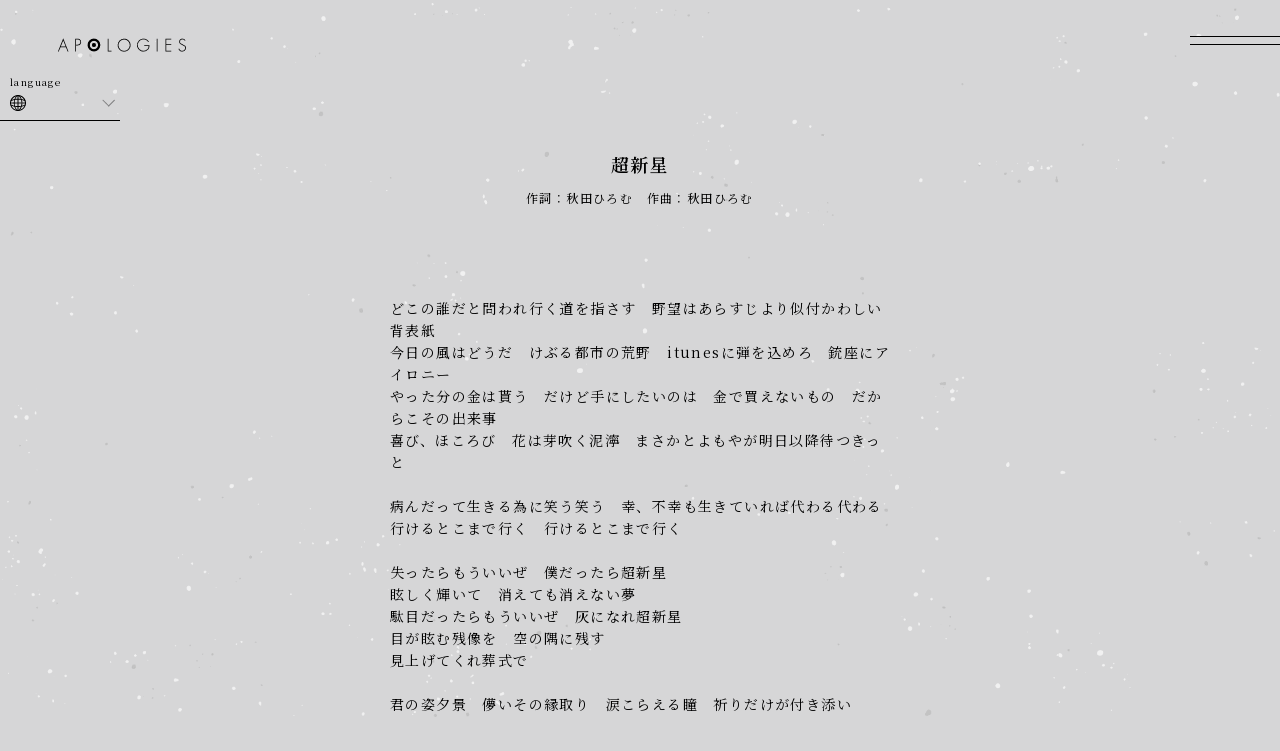

--- FILE ---
content_type: text/html; charset=UTF-8
request_url: https://apologies.jp/lyrics/detail/166/
body_size: 32510
content:
<!DOCTYPE html>
<html lang="ja" xmlns:fb="http://ogp.me/ns/fb#">
<head><link rel="alternate" hreflang="ja" href="https://apologies.jp/lyrics/detail/166/"><link rel="alternate" hreflang="en" href="https://apologies.jp/lyrics/detail/166/?lang=en"><link rel="alternate" hreflang="ko" href="https://apologies.jp/lyrics/detail/166/?lang=ko"><link rel="alternate" hreflang="zh-Hant" href="https://apologies.jp/lyrics/detail/166/?lang=zh-tw"><script src="//j.wovn.io/1" data-wovnio="key=32Dfi7&amp;backend=true&amp;currentLang=ja&amp;defaultLang=ja&amp;urlPattern=query&amp;langCodeAliases={&quot;zh-CHT&quot;:&quot;zh-tw&quot;}&amp;langParamName=lang" data-wovnio-info="version=WOVN.php_1.14.6" async></script>
<meta charset="UTF-8">
<meta name="description" content="amazarashiオフィシャルファンサイト「APOLOGIES」。ライブ、チケット先行情報、会員限定コンテンツなど満載。"><meta name="robots" content="index, follow"><meta name="viewport" content="width=device-width, initial-scale=1.0, minimum-scale=1.0, maximum-scale=1.0, shrink-to-fit=no" />
<meta name="format-detection" content="telephone=no">

<meta property="og:type" content="website">
<meta property="og:site_name" content="amazarashi official site「APOLOGIES」">
<meta property="og:title" content="amazarashi official site「APOLOGIES」">
<meta property="og:locale" content="ja_JP">
<meta property="og:url" content="https://apologies.jp/">
<meta property="og:image" content="https://apologies.jp/og_img.png">
<meta property="fb:app_id" content="">

<meta name="twitter:card" content="summary_large_image">
<meta name="twitter:site" content="amazarashi official site「APOLOGIES」">
<meta name="twitter:title" content="amazarashi official site「APOLOGIES」">
<meta name="twitter:description" content="amazarashiオフィシャルファンサイト「APOLOGIES」。ライブ、チケット先行情報、会員限定コンテンツなど満載。">
<meta name="twitter:url" content="https://apologies.jp/">
<meta name="twitter:image" content="https://apologies.jp/og_img.png">

<title>lyrics｜amazarashi official site「APOLOGIES」</title>



<meta name="theme-color" content="#D6D6D7">
<link rel="icon" type="image/x-icon" href="/favicon.ico">
<link rel="apple-touch-icon" href="/apple-touch-icon.png">
<link rel="stylesheet" href="/static/original/common/css/normalize.css" >
<link rel="stylesheet" href="/static/original/common/css/slick-theme.css" >
<link rel="stylesheet" href="/static/original/common/css/slick.css" >
<link rel="preconnect" href="https://fonts.gstatic.com">
<link href="https://fonts.googleapis.com/css2?family=Noto+Serif+JP:wght@400;500;600&display=swap" rel="stylesheet">
<link rel="stylesheet" href="/static/original/fanclub/fanclub-service.css?=20260128">
<link rel="stylesheet" href="https://cmn-assets.plusmember.jp/webfont/assets/font/fontawesome/css/all.min.css">

<script>
  (function(d) {
    var config = {
      kitId: 'hkb1wiv',
      scriptTimeout: 3000,
      async: true
    },
    h=d.documentElement,t=setTimeout(function(){h.className=h.className.replace(/\bwf-loading\b/g,"")+" wf-inactive";},config.scriptTimeout),tk=d.createElement("script"),f=false,s=d.getElementsByTagName("script")[0],a;h.className+=" wf-loading";tk.src='https://use.typekit.net/'+config.kitId+'.js';tk.async=true;tk.onload=tk.onreadystatechange=function(){a=this.readyState;if(f||a&&a!="complete"&&a!="loaded")return;f=true;clearTimeout(t);try{Typekit.load(config)}catch(e){}};s.parentNode.insertBefore(tk,s)
  })(document);
</script>
<script src="//ajax.googleapis.com/ajax/libs/jquery/2.1.3/jquery.min.js"></script>
<script src="/static/original/common/js/delighters.js"></script>
<script src="/static/original/common/js/common.js?=20260128"></script>
<script src="/static/original/common/js/jquery.cookie.js"></script>
<script src="/static/original/common/js/slick.min.js"></script>


<script>
$(function () {
  window.addEventListener('wovnLangChanged', function (evt) {
    var cookies = document.cookie;
    var cookiesArray = cookies.split(';');
    var cookiesKey = [];
    for(var c of cookiesArray){
      var cArray = c.split('=');
      cookiesKey.push(cArray[0].trim());
    }
    var newLang = WOVN.io.getCurrentLang().code;
    
    if(newLang != 'ja' && cookiesKey.includes('showWovnAlert') == false) {
      if(newLang == 'en'){
        $('.popup--language__area').html('<p class="popup--language__tit">About Machine Translations</p><p class="popup--language__txt">This site uses machine translation. Please note that it may not always be accurate and may differ from the original Japanese text.</p>');
      }else if(newLang == 'ko'){
        $('.popup--language__area').html('<p class="popup--language__tit">기계번역에 관하여</p><p class="popup--language__txt">이 사이트는 기계로 번역되었습니다. 그에 따라, 내용이 정확하지 않을 수 있습니다. 번역된 내용이 일본어 원문과 반드시 일치하는 것은 아님을 참고하여 주십시오.</p>');
      }else if(newLang == 'zh-CHT'){
        $('.popup--language__area').html('<p class="popup--language__tit">關於機器翻譯</p><p class="popup--language__txt">本網站由機器翻譯，不一定完全正確。翻譯過後的文字內容與日文原網頁不一定相同，敬請注意。</p>');
      }
      $('.popup--language,body').addClass('visible');
      $('.approval--btn').click(function() {
        $('.popup--language').fadeOut(500);
        $('.popup--language,body').removeClass('visible');
      });
      var extime = new Date().getTime();
      var cltime = new Date(extime + (60*60*24*1000*30));
      var exdate = cltime.toUTCString();
      document.cookie = "showWovnAlert=true; expires=" + exdate;
    }
  });
});
</script>


            <script>
  (function(i,s,o,g,r,a,m){i['GoogleAnalyticsObject']=r;i[r]=i[r]||function(){
  (i[r].q=i[r].q||[]).push(arguments)},i[r].l=1*new Date();a=s.createElement(o),
  m=s.getElementsByTagName(o)[0];a.async=1;a.src=g;m.parentNode.insertBefore(a,m)
  })(window,document,'script','//www.google-analytics.com/analytics.js','ga');

  
  ga('create', 'UA-35619753-1', 'auto', {'allowLinker': true});
    ga('require', 'linker');
  ga('linker:autoLink', ['secure.plusmember.jp' ]);


  var browsingapp = 'false';
  ga('set', 'dimension5', browsingapp);
	


  var member =  '0';
  ga('set', 'dimension1', member);

  var member_hit = '0';
  ga('set', 'dimension6', member_hit);

  ga('send', 'pageview');
</script>

            <!-- Global site tag (gtag.js) - Google Analytics -->
    <script async src="https://www.googletagmanager.com/gtag/js?id=G-PLNF0J67J3"></script>
    <script>
        window.dataLayer = window.dataLayer || [];
        function gtag(){dataLayer.push(arguments);}
        gtag('js', new Date());

                    gtag('config', 'G-PLNF0J67J3');
                gtag('set', 'linker', {
            'accept_incoming': true,
            'domains': ['secure.plusmember.jp']
        });

                    var browsingapp = 'false';
            gtag('set', 'dimension5', browsingapp);
        
                    var member =  '0';
            gtag('set', 'dimension1', member);
            var member_hit = '0';
            gtag('set', 'dimension6', member_hit);
            </script>

</head>

<body   class="page--lyrics page--detail" style="" onContextmenu="return true">
<noscript>
<div class="noteBox">
<p class="note">JavaScriptが無効になっています</p>
<p>本サービスをお楽しみいただくには、JavaScript を有効にする必要があります。</p>
</div>
</noscript>

<div class="popup--language">
  <div class="popup--language__box">
    <div class="popup--language__area">
    </div>   
    <div class="popup--language__approval">
      <p class="approval--btn">OK</p>
    </div>
  </div>
</div>
<div class="wrap">

<div class="wovn-languages">
	<div class="langIcon">
		<svg id="icon--lang" viewBox="0 0 11 11">
		<g transform="translate(-0.9 -0.9)">
		<path class="st0" d="M6.4,1.7c-2.6,0-4.8,2.1-4.8,4.8s2.1,4.7,4.8,4.7s4.8-2.1,4.8-4.7l0,0C11.1,3.8,9,1.7,6.4,1.7z
		M0.9,6.4c0-3,2.5-5.5,5.5-5.5s5.5,2.5,5.5,5.5s-2.5,5.5-5.5,5.5l0,0C3.4,11.9,0.9,9.4,0.9,6.4z"/>
		<path class="st0" d="M11.4,6.7h-10V6.1h10V6.7z"/>
		<path class="st0" d="M6.1,11.4v-10h0.7v10H6.1z M8.8,6.4c0-1.8-0.6-3.5-1.9-4.8l0.4-0.4c1.4,1.4,2.1,3.3,2.1,5.2
		s-0.7,3.8-2.1,5.2l-0.4-0.4C8.1,9.9,8.8,8.2,8.8,6.4L8.8,6.4z M3.5,6.4c0-1.9,0.7-3.8,2-5.2l0.4,0.4C4.7,2.9,4,4.6,4.1,6.4
		c0,1.8,0.6,3.5,1.8,4.8l-0.4,0.4C4.2,10.2,3.5,8.3,3.5,6.4z"/>
		<path class="st0" d="M6.4,3.5c1.7-0.1,3.4,0.3,4.9,1c0.1,0.1,0.2,0.2,0.1,0.4l0,0C11.3,5,11.1,5.1,11,5
		C9.6,4.3,8,4,6.4,4.1C4.8,4,3.2,4.3,1.8,5C1.7,5.1,1.5,5,1.4,4.9s0-0.3,0.1-0.4l0,0C3,3.8,4.7,3.4,6.4,3.5z M6.4,9.1
		c1.7,0.1,3.4-0.3,4.9-1c0.1-0.1,0.2-0.2,0.1-0.4l0,0c-0.1-0.1-0.3-0.2-0.4-0.1c-1.4,0.7-3,1-4.6,0.9C4.8,8.6,3.2,8.3,1.8,7.6
		c-0.1-0.1-0.3,0-0.4,0.1C1.3,7.9,1.4,8,1.5,8.1l0,0C3,8.8,4.7,9.2,6.4,9.1z"/>
		</g>
		</svg>     
	</div>
	<div class="nav-dropdown">
		<ul class="list--language">
		<li class="wovn-switch ja" data-value="ja" >日本語</li>
		<li class="wovn-switch ko" data-value="ko">한국어</li>
		<li class="wovn-switch en" data-value="en">English</li>
		<li class="wovn-switch zh-tw" data-value="zh-CHT">中文(繁體字)</li>
				</ul>
	</div>
</div>

<script>
$(function(){
	$('.wovn-languages').click(function(){
		$(this).toggleClass('visible');
    })
});
</script><div class="background">
<span class="bg01"></span>
<span class="bg02"></span>
<span class="bg03"></span>
<span class="bg04 sp"></span>

</div>

  <header class="header">
  <h1><a href="https://apologies.jp/" title="amazarashi official site「APOLOGIES」"><svg><use xlink:href="#logo"/></svg></a></h1>
  <div class="drawer">
  
<div class="drawer-inner">
<div class="block--logo">
<h2 class="menu-logo"><a href="https://apologies.jp/"><svg class="fclogo"><use xlink:href="#logo"/></svg></a></h2>
      <ul class="menu-nav__nav--login">
    <li class="nav--login__join"><a href="https://apologies.jp/feature/entry"><div class="border-box"><span></span><span></span><span></span><span></span></div>join</a></li>
    <li class="nav--login__login"><a href="https://secure.plusmember.jp/amazarashi/1/login/"><div class="border-box"><span></span><span></span><span></span><span></span></div>login</a></li>
  </ul>
  </div>

<nav class="nav--member">
<ul class="menu-nav__memver">
<li><a href="https://apologies.jp/news/1"><div class="border-box"><span></span><span></span><span></span><span></span></div><span>最新情報</span></a></li>
<li><a href="https://apologies.jp/blog/list/1/0"><div class="border-box"><span></span><span></span><span></span><span></span></div><span>秋田日記</span></a></li>
<li><a href="https://apologies.jp/blog/list/3/0"><div class="border-box"><span></span><span></span><span></span><span></span></div><span>スタッフ日記</span></a></li>
<li><a href="https://apologies.jp/feature/game"><div class="border-box"><span></span><span></span><span></span><span></span></div><span>game</span></a></li>
<li><a href="https://apologies.jp/bbs/thread/1/"><div class="border-box"><span></span><span></span><span></span><span></span></div><span>community</span></a></li>
<li><a href="https://apologies.jp/bbs/thread/2/"><div class="border-box"><span></span><span></span><span></span><span></span></div><span>apologies photos</span></a></li>
<li><a href="https://apologies.jp/wallpaper/"><div class="border-box"><span></span><span></span><span></span><span></span></div><span>壁紙</span></a></li>
<li><a href="https://apologies.jp/lyrics"><div class="border-box"><span></span><span></span><span></span><span></span></div><span>lyrics</span></a></li>
<li><a href="https://apologies.jp/feature/livehistory"><div class="border-box"><span></span><span></span><span></span><span></span></div><span>live history</span></a></li>
<li><a href="https://secure.plusmember.jp/amazarashi/1/mypage/mailmagazine/"><div class="border-box"><span></span><span></span><span></span><span></span></div><span>birthday mail</span></a></li>
<li><a href="https://apologies.jp/feature/archives"><div class="border-box"><span></span><span></span><span></span><span></span></div><span>archives</span></a></li>
<li><a href="https://apologies.jp/feature/asiatour_eternalcity"
><div class="border-box"><span></span><span></span><span></span><span></span></div><span>special</span></a></li>
  </ul>
</nav>

<nav class="nav--free">
<ul class="menu-nav__free">
<li><a href="https://apologies.jp/feature/appli_pc"><div class="border-box"><span></span><span></span><span></span><span></span></div><span>appli</span></a></li>
<li><a href="https://apologies.jp/feature/freemail"><div class="border-box"><span></span><span></span><span></span><span></span></div><span>無料メールマガジン</span></a></li>
<li><a href="https://store.plusmember.jp/amazarashi/" target="_blank"><div class="border-box"><span></span><span></span><span></span><span></span></div><span>goods<i class="fas fa-external-link-alt"></i></span></a></li>
</ul>
</nav>

<div class="official-site"><a href="http://www.amazarashi.com/" target="_blank"><div class="border-box"><span></span><span></span><span></span><span></span></div><span>amazarashi official site<i class="fas fa-external-link-alt"></i></span></a></div>
</div>
  </div><!-- / drawer -->

  <div class="drawer__btn"><span>&nbsp;</span><span>&nbsp;</span></div>
  </header>
<section class="section--detail lyrics">

<p class="section-tit">超新星</p>
<p class="credit">作詞：秋田ひろむ　作曲：秋田ひろむ</p>



<script>
$(function(){
	var tab = $('#tabs li');
	var pane = $('#panes .pane');
	pane.hide();
	$('#panes .pane:first-child').show();
	$('#tabs li:first-child').addClass('current');
	tab.click(function(){
		if( !$(this).hasClass('current')){
			var index = tab.index(this);
			pane.hide();
			pane.eq(index).fadeIn();
			tab.removeClass('current');
			$(this).addClass('current');
		}
	});
});
</script>

<div id="panes" class="panes">
<div class="pane block--lyrics">
<p class="txt">どこの誰だと問われ行く道を指さす　野望はあらすじより似付かわしい背表紙<br />
今日の風はどうだ　けぶる都市の荒野　itunesに弾を込めろ　銃座にアイロニー<br />
やった分の金は貰う　だけど手にしたいのは　金で買えないもの　だからこその出来事<br />
喜び、ほころび　花は芽吹く泥濘　まさかとよもやが明日以降待つきっと<br />
<br />
病んだって生きる為に笑う笑う　幸、不幸も生きていれば代わる代わる<br />
行けるとこまで行く　行けるとこまで行く　<br />
<br />
	失ったらもういいぜ　僕だったら超新星<br />
	眩しく輝いて　消えても消えない夢<br />
	駄目だったらもういいぜ　灰になれ超新星<br />
	目が眩む残像を　空の隅に残す　<br />
	見上げてくれ葬式で<br />
<br />
君の姿夕景　儚いその縁取り　涙こらえる瞳　祈りだけが付き添い<br />
弱いと認めたとき味方になる無知の知　あやふやな勇気に、かさぶただある意味　<br />
君は輝く　だけど絡まる　軋轢には憚る　けど余計胸は高鳴る　早まる<br />
覚えといて損はない「世の中そんな甘くない」　知った風な奴らは世の中代表じゃない<br />
<br />
最悪な予感ばかりが付きまとい　君は夜に仄明るい月纏い<br />
どこまでも羽ばたけ　どこまでも羽ばたけ<br />
<br />
	失ったらもういいぜ　僕だったら超新星<br />
	眩しく輝いて　消えても消えない夢<br />
	駄目だったらもういいぜ　灰になれ超新星<br />
	目が眩む残像を　空の隅に残す　<br />
	見上げてくれ葬式で<br />
<br />
報復が好物　隙を狙うローンウルフ　温みを知り頬擦る　子供の毛で血を拭う<br />
幸福は過ぎた願い　目を背けた青空　虚飾も卑下も脱いで　なお残る我が身アートマン<br />
涙目　ありったけ　見たまんま傷だらけ　情けねえ姿で今日の生身を歌え<br />
誰が為鳴る鐘　闇を穿つ雨だれ　あなたへ突き刺され　あと少しだ朝まで<br />
<br />
所有権は僕以外あり得ない　一小節で世界凍り付かせたい　<br />
これは手放せない　これは手放せない<br />
<br />
	失ったらもういいぜ　僕だったら超新星<br />
	眩しく輝いて　消えても消えない夢<br />
	駄目だったらもういいぜ　灰になれ超新星<br />
	目が眩む残像を　空の隅に残す　<br />
	見上げてくれ葬式で</p>
</div><!-- / pane -->

<div class="pane">
<ul class="list--disc">
	<li>
	<a href="/discography/detail/74/">
	<figure class="thumb">
	<img src="/static/common/global-image/dummy.gif" style="background-image:url(https://s3-aop.plusmember.jp/prod/public/amazarashi/contents/discography/55fdd6eaa8dd15de7a17651a51b20f1b.jpeg);">
	<span class="blur"><img src="/static/common/global-image/dummy.gif" style="background-image:url(https://s3-aop.plusmember.jp/prod/public/amazarashi/contents/discography/55fdd6eaa8dd15de7a17651a51b20f1b.jpeg);"></span>
	</figure>
	<p class="tit">永遠市【完全生産限定盤】</p>
	<p class="date">2023.10.25 RELEASE</p>
	</a>
	</li>
	<li>
	<a href="/discography/detail/73/">
	<figure class="thumb">
	<img src="/static/common/global-image/dummy.gif" style="background-image:url(https://s3-aop.plusmember.jp/prod/public/amazarashi/contents/discography/ef42e84abfb7190d6959b0ad2c7cff6a.jpeg);">
	<span class="blur"><img src="/static/common/global-image/dummy.gif" style="background-image:url(https://s3-aop.plusmember.jp/prod/public/amazarashi/contents/discography/ef42e84abfb7190d6959b0ad2c7cff6a.jpeg);"></span>
	</figure>
	<p class="tit">永遠市【初回生産限定盤】</p>
	<p class="date">2023.10.25 RELEASE</p>
	</a>
	</li>
	<li>
	<a href="/discography/detail/72/">
	<figure class="thumb">
	<img src="/static/common/global-image/dummy.gif" style="background-image:url(https://s3-aop.plusmember.jp/prod/public/amazarashi/contents/discography/af8d944292ab7aac1d970f76e35961a6.jpeg);">
	<span class="blur"><img src="/static/common/global-image/dummy.gif" style="background-image:url(https://s3-aop.plusmember.jp/prod/public/amazarashi/contents/discography/af8d944292ab7aac1d970f76e35961a6.jpeg);"></span>
	</figure>
	<p class="tit">永遠市</p>
	<p class="date">2023.10.25 RELEASE</p>
	</a>
	</li>
</ul>
</div><!-- / pane -->
</div><!-- / panes -->



<p class="btn"><a href="/lyrics/comment/166/" class="btn--main">コメントを投稿する</a></p>
<p class="comment_view"><a href="/lyrics/comment_list/166/"><span>コメントを見る</span></a></p>


<script>
$(function() {
    $('.paging').click(function() {
        page = $(this).attr('rel');
        tab_name = $('#tabs .current').attr('id');
//        tab_name = $(this).attr('rev');
        form = $('#paging-form');
        $(form).find(':hidden[name="page"]').val(page);
        $(form).find(':hidden[name="activeTab"]').val(tab_name);
        $(form).submit();
        return false;
    });

    var activeTab = "release";

    if(activeTab == 'release') {
      $("#tabs").children("li#comment").removeClass('current');
      $("div .pane:eq(0)").show();
      $("div .pane:eq(1)").hide();

    } else if (activeTab == 'comment') {
      $("#tabs").children("li#release").removeClass('current');

      $("div .pane:eq(0)").hide();
      $("div .pane:eq(1)").show();
    }

})
</script>
<p class="detail__btn">
	<a href="javascript:history.back();"><span>back</span></a>
</p>
</section>

</div><!-- / wrap -->
<div class="svg-parts">

<svg class="svg-symbol" version="1.1" xmlns="http://www.w3.org/2000/svg" xmlns:xlink="http://www.w3.org/1999/xlink">
<symbol id="logo" viewBox="0 0 493.23 50.49">
<path d="M0,49.61H3.12L9.55,33.82H30.63l6.43,15.79h3.12L20.12,0ZM10.69,31,20.12,7.77,29.48,31ZM84.89,4.39c-3-2.54-6.63-2.79-10.38-2.79H66v48H69.1V26.82h5.41c3.75,0,7.77-.52,10.7-3.06,2.67-2.23,4-6.05,4-9.49A12.75,12.75,0,0,0,84.89,4.39ZM83,21.34C80.56,23.56,77.76,24,74.63,24H69.1V4.46h5c2.92,0,6,.06,8.4,1.91a9.56,9.56,0,0,1,3.63,7.77A9.41,9.41,0,0,1,83,21.34ZM194.3,46.74h12.22v2.87H191.24V1.6h3.06ZM332,26.49h20.25c.14,6.05-.76,11.34-5,16A25.15,25.15,0,0,1,329,50.25c-13.31,0-24.64-11.21-24.64-24.46A25,25,0,0,1,329.37,1c8.72,0,15.8,4.34,20.82,11.22l-2.48,2C343.44,7.77,337,3.82,329.19,3.82c-11.73,0-21.79,10.26-21.79,21.79a21.94,21.94,0,0,0,21.79,21.77,23,23,0,0,0,14.13-5.29c4.14-3.49,5.67-7.51,5.86-12.73H332ZM380.06,1.6h3.06v48h-3.06Zm33.76,0h22.92V4.46H416.88V21.91h19.36v2.86H416.88v22h19.86v2.87H413.82Zm79.41,34.7c0,8-7.26,14-15,14-6.69,0-11.91-4.14-14.13-10.32l2.67-1.21c2,5.09,5.79,8.66,11.59,8.66,6.31,0,11.84-5,11.84-11.33,0-5.42-5.53-7.71-9.68-9.75l-8.66-4.59a9.59,9.59,0,0,1-5-8.59C466.87,6,472,1,479.15,1A13.51,13.51,0,0,1,490.88,7.7l-2.17,1.79c-2.16-3.44-5.23-5.67-9.74-5.67A9,9,0,0,0,469.92,13c0,5,4.78,7.14,8.66,9l9.17,4.77C491.39,29,493.23,32,493.23,36.3ZM254.78,1.2a25,25,0,0,0-24.91,24.65c0,13.5,11.41,24.64,24.91,24.64s24.9-11.14,24.9-24.64S268.28,1.2,254.78,1.2Zm0,46.43a22,22,0,0,1-21.85-21.78,21.85,21.85,0,0,1,43.69,0A22.07,22.07,0,0,1,254.78,47.63ZM138.46.74A24.55,24.55,0,1,0,163,25.26,24.55,24.55,0,0,0,138.46.74Zm0,40.42a15.86,15.86,0,1,1,15.86-15.9A15.87,15.87,0,0,1,138.46,41.16Zm8-15.9a8,8,0,1,1-8-8A8,8,0,0,1,146.43,25.26Z"/>
</symbol>
</svg>
<svg xmlns="http://www.w3.org/2000/svg">
<symbol id="amazarashi" viewBox="0 0 178.15 52.41">
<path d="M77.27,22.23a1.09,1.09,0,0,1-.62-1.53L88.42,1A2.69,2.69,0,0,1,92.57,1l11.08,20.16a1.05,1.05,0,0,1-.66,1.51,1.41,1.41,0,0,1-1.73-.57l-.87-1.52L80,20.29l-1,1.43a1.42,1.42,0,0,1-1.76.51M90.47,2.68,81.28,18.16l17.93.27Z"/><path d="M90.42,6.13a6.93,6.93,0,1,0,6.83,7,6.93,6.93,0,0,0-6.83-7m-.17,11.4a4.47,4.47,0,1,1,4.54-4.41,4.46,4.46,0,0,1-4.54,4.41"/><path d="M88.07,13a2.25,2.25,0,1,1,4.5.06,2.28,2.28,0,0,1-2.29,2.23A2.25,2.25,0,0,1,88.07,13"/><path d="M0,44.85l0-1.48,0-1.48,0-1.48,1.28-.73L2.64,39l1.29-.73,1.3-.73,1.29-.72,1.28-.73,1.28.76,1.27.75,1.28.76,1.28.75,0-1.48,0-1.48-1.29-.76-1.28-.76-1.26-.75-1.29-.75-1.27.72-1.3.73L4,35.27,2.68,36l-1.29-.76,0-1.48L2.71,33,4,32.3l1.3-.72,1.3-.73,1.28-.73,1.28.76,1.27.76,1.27.75,1.29.76,1.26.75,1.28.75v1.49l0,1.48V39.1l0,1.48,0,1.48,0,1.48V45l0,1.47-1.29.73L12.82,48l-1.31.72-1.29.73-1.28.73-1.3.72-1.26-.75L5.1,49.35,3.81,48.6l-1.26-.76-1.29-.75L0,46.33ZM2.59,43.4v1.48l1.27.75,1.28.76,1.28.76,1.26.75L9,47.17l1.28-.72,1.3-.73,1.3-.72V43.51l0-1.48-1.28-.75-1.28-.76-1.27-.75L7.77,39l-1.28.73-1.3.73-1.29.72-1.29.73Z"/><polygon points="18.37 45.06 18.38 43.58 18.4 42.09 18.42 40.62 18.43 39.13 18.45 37.65 18.46 36.17 18.48 34.68 19.76 33.96 21.06 33.24 22.35 32.51 23.65 31.79 24.94 31.06 26.22 30.33 27.5 31.09 28.77 31.84 30.05 32.59 31.33 33.35 32.6 34.1 33.89 33.38 35.18 32.65 36.47 31.93 37.77 31.2 39.05 30.47 40.33 31.23 41.6 31.99 42.88 32.74 44.16 33.49 45.42 34.25 46.7 35 46.69 36.49 46.67 37.96 46.66 39.45 46.64 40.93 46.62 42.41 46.6 43.89 46.59 45.37 46.57 46.85 46.55 48.34 45.26 49.06 43.99 48.3 44.01 46.82 44.03 45.34 44.04 43.86 44.06 42.38 44.08 40.9 44.09 39.42 44.11 37.94 44.12 36.46 42.84 35.7 41.56 34.94 40.3 34.19 39.01 33.44 37.73 34.16 36.44 34.89 35.14 35.62 33.86 36.34 33.84 37.82 33.83 39.3 33.81 40.79 33.79 42.27 33.77 43.75 33.76 45.23 33.74 46.71 33.73 48.19 32.43 48.92 31.16 48.16 31.18 46.68 31.2 45.2 31.21 43.72 31.23 42.24 31.25 40.76 31.27 39.27 31.28 37.79 31.3 36.31 30.01 35.56 28.73 34.8 27.47 34.05 26.19 33.29 24.91 34.02 23.61 34.74 22.31 35.47 21.03 36.2 21.01 37.68 21 39.16 20.98 40.64 20.96 42.12 20.95 43.6 20.93 45.09 20.91 46.57 20.89 48.05 19.6 48.78 18.33 48.02 18.35 46.54 18.37 45.06"/><path d="M49.38,45.4l0-1.48,0-1.48,0-1.48,1.28-.73L52,39.51l1.29-.73,1.3-.73,1.29-.72,1.28-.73,1.28.76,1.27.75,1.28.76,1.28.75,0-1.48V36.66L61,35.91l-1.28-.76-1.26-.75-1.29-.76-1.28.73-1.29.72-1.3.73-1.28.73-1.29-.76,0-1.48,1.3-.73,1.28-.73,1.3-.72L56,31.4l1.28-.73,1.28.76,1.27.76,1.28.75,1.28.75,1.26.76,1.28.75,0,1.49v1.48l0,1.48v1.48l0,1.48,0,1.49,0,1.48v1.47l-1.29.73-1.29.73-1.3.73L59.59,50l-1.28.73-1.3.72-1.27-.75-1.28-.75-1.28-.76-1.26-.76-1.29-.75-1.26-.76ZM52,44v1.48l1.26.75,1.29.76,1.27.76,1.27.75,1.3-.73L59.62,47l1.3-.73,1.29-.72,0-1.48,0-1.48L61,41.83l-1.28-.76-1.27-.75-1.28-.76-1.28.73-1.3.73-1.3.72L52,42.47Z"/><polygon points="82.9 47.26 81.61 47.98 80.32 48.71 79.03 49.44 77.73 50.17 76.45 50.89 75.15 51.62 73.89 50.86 72.6 50.11 71.32 49.35 70.06 48.6 68.78 47.84 67.51 47.09 67.53 45.6 67.54 44.12 68.83 43.4 70.12 42.67 71.41 41.94 72.7 41.22 74 40.49 75.28 39.77 76.58 39.04 77.86 38.31 79.16 37.59 80.45 36.86 79.17 36.11 77.89 35.35 76.63 34.6 75.35 33.84 74.07 34.57 72.77 35.29 71.47 36.02 70.19 36.75 68.89 37.47 67.63 36.72 67.64 35.23 68.93 34.51 70.22 33.79 71.5 33.06 72.8 32.33 74.1 31.61 75.38 30.88 76.66 31.63 77.93 32.39 79.21 33.14 80.49 33.9 81.75 34.66 83.03 35.41 83.02 36.89 83 38.37 81.7 39.1 80.42 39.82 79.13 40.55 77.83 41.28 76.55 42 75.25 42.73 73.97 43.46 72.67 44.18 71.37 44.91 70.09 45.64 71.36 46.39 72.64 47.14 73.92 47.9 75.18 48.66 76.48 47.93 77.76 47.2 79.06 46.47 80.36 45.75 81.64 45.02 82.92 45.78 82.9 47.26"/><path d="M85.63,45.81l0-1.48V42.85l0-1.48L87,40.64l1.29-.73,1.28-.72,1.3-.73,1.3-.73L93.42,37l1.28.75,1.26.76,1.28.75,1.29.76,0-1.48V37.06l-1.28-.75L96,35.55l-1.27-.75L93.45,34l-1.28.73-1.3.73-1.29.73L88.29,37,87,36.2l0-1.49L88.32,34l1.29-.73,1.3-.72,1.3-.73,1.28-.73,1.28.76,1.26.75,1.28.76,1.29.75,1.26.76,1.28.75,0,1.48v1.48l0,1.49v1.48l0,1.48,0,1.48V46l0,1.48-1.3.73-1.28.72-1.3.73-1.3.73-1.28.72-1.29.73L92,51.06l-1.28-.75-1.28-.75-1.27-.76L86.88,48l-1.26-.75Zm2.58-1.45,0,1.48,1.27.75,1.28.76L92,48.1l1.27.76,1.29-.73,1.29-.73,1.29-.72,1.3-.73,0-1.48V43l-1.28-.76-1.28-.75-1.26-.76L93.39,40l-1.28.73-1.3.72-1.3.73-1.28.73Z"/><polygon points="119.45 35.81 119.43 37.3 118.14 38.02 116.87 37.27 115.58 36.51 114.31 35.75 113.04 35 111.76 34.25 110.48 34.97 109.19 35.7 107.89 36.43 106.61 37.15 106.59 38.63 106.57 40.12 106.56 41.6 106.54 43.08 106.52 44.56 106.5 46.04 106.49 47.52 106.47 49 105.17 49.73 103.91 48.98 103.93 47.49 103.94 46.02 103.96 44.53 103.98 43.05 103.99 41.57 104.01 40.09 104.02 38.6 104.04 37.13 104.06 35.64 105.34 34.92 106.64 34.19 107.92 33.46 109.22 32.74 110.51 32.01 111.8 31.28 113.08 32.04 114.34 32.8 115.62 33.55 116.9 34.3 118.17 35.06 119.45 35.81"/><path d="M120.43,46.2l0-1.49V43.23l0-1.47,1.28-.73,1.3-.73,1.28-.73,1.3-.72,1.3-.73,1.27-.72,1.29.75,1.26.75,1.28.76,1.29.75V38.93l0-1.48-1.28-.75-1.29-.76-1.26-.75-1.28-.76-1.28.73-1.3.72-1.3.73-1.28.73-1.28-.76,0-1.48,1.29-.73,1.29-.72,1.3-.73L127,32.2l1.28-.73,1.28.75,1.27.76,1.28.75,1.28.76,1.27.75,1.28.76,0,1.48V39l0,1.48,0,1.48V43.4l0,1.49,0,1.48v1.48l-1.3.72-1.28.73-1.3.73-1.3.73-1.28.72-1.3.73-1.26-.76-1.28-.75-1.28-.76L123,49.19l-1.28-.76-1.27-.75ZM123,44.74l0,1.49,1.27.75,1.28.76,1.28.75,1.26.76,1.3-.73,1.28-.73,1.3-.73,1.3-.72,0-1.48V43.38L132,42.62l-1.28-.75-1.27-.76-1.27-.75-1.29.73-1.29.72-1.3.73-1.28.72Z"/><polygon points="153.75 36.19 153.73 37.68 152.44 38.41 151.17 37.65 149.89 36.9 148.61 36.14 147.34 35.38 146.06 34.63 144.78 35.36 143.48 36.08 142.19 36.81 140.9 37.54 142.17 38.29 143.45 39.05 144.73 39.8 146 40.56 147.28 41.31 148.54 42.07 149.82 42.82 151.11 43.58 152.37 44.33 153.65 45.09 153.63 46.57 153.62 48.05 152.32 48.77 151.04 49.5 149.74 50.23 148.44 50.95 147.16 51.68 145.86 52.41 144.6 51.65 143.32 50.9 142.04 50.14 140.77 49.39 139.5 48.63 138.23 47.87 138.24 46.4 139.52 45.67 140.8 46.43 142.07 47.18 143.35 47.93 144.63 48.69 145.9 49.44 147.19 48.72 148.47 47.99 149.77 47.26 151.07 46.54 149.79 45.78 148.51 45.03 147.24 44.27 145.96 43.52 144.7 42.76 143.42 42.01 142.14 41.25 140.87 40.5 139.59 39.74 138.32 38.99 138.34 37.51 138.36 36.02 139.64 35.3 140.93 34.57 142.22 33.85 143.52 33.12 144.81 32.4 146.1 31.67 147.38 32.42 148.64 33.18 149.92 33.93 151.2 34.69 152.47 35.44 153.75 36.19"/><polygon points="156.63 46.6 156.65 45.12 156.67 43.64 156.68 42.16 156.7 40.67 156.72 39.19 156.73 37.71 156.75 36.23 156.76 34.75 156.78 33.27 156.8 31.79 156.82 30.31 156.83 28.83 156.85 27.34 156.87 25.86 156.88 24.38 158.17 23.66 159.44 24.41 159.43 25.89 159.41 27.37 159.39 28.86 159.38 30.33 159.36 31.81 159.35 33.3 159.32 34.78 160.61 34.05 161.91 33.33 163.21 32.6 164.49 31.87 165.77 32.63 167.04 33.38 168.31 34.14 169.6 34.89 170.86 35.65 172.14 36.4 172.13 37.89 172.11 39.37 172.09 40.85 172.08 42.33 172.06 43.81 172.04 45.29 172.03 46.77 172.01 48.25 171.99 49.73 170.7 50.46 169.43 49.7 169.45 48.23 169.47 46.75 169.48 45.26 169.5 43.78 169.51 42.3 169.53 40.82 169.55 39.34 169.56 37.86 168.28 37.1 167 36.34 165.74 35.59 164.46 34.84 163.17 35.56 161.88 36.29 160.58 37.02 159.29 37.74 159.28 39.22 159.26 40.7 159.25 42.19 159.23 43.67 159.21 45.15 159.19 46.63 159.18 48.11 159.16 49.59 157.87 50.32 156.6 49.56 156.62 48.08 156.63 46.6"/><path d="M178.15,26.1v1.48l-1.3.73-1.27-.76,0-1.48,1.29-.73Zm-2.79,20.71V45.33l0-1.48,0-1.48,0-1.49V39.4l0-1.48,0-1.48V35l1.29-.73,1.27.76v1.47L178,38l0,1.48v1.48l0,1.48v1.48l0,1.49,0,1.48v1.48l0,1.48-1.3.73-1.26-.76,0-1.48Z"/><polygon points="89.92 44.25 89.91 45.18 90.7 45.65 91.5 46.13 92.31 46.6 93.1 47.08 93.92 46.62 94.72 46.16 95.53 45.71 96.35 45.25 96.36 44.32 96.37 43.4 95.56 42.92 94.76 42.45 93.97 41.98 93.17 41.5 92.36 41.96 91.55 42.41 90.73 42.87 89.93 43.32 89.92 44.25"/><polygon points="124.78 44.64 124.77 45.57 125.56 46.04 126.36 46.52 127.17 46.99 127.96 47.46 128.77 47.01 129.58 46.55 130.39 46.1 131.21 45.64 131.22 44.71 131.22 43.78 130.42 43.31 129.62 42.84 128.83 42.37 128.03 41.89 127.22 42.35 126.4 42.8 125.59 43.26 124.79 43.71 124.78 44.64"/><polygon points="53.5 43.85 53.49 44.77 54.29 45.25 55.09 45.72 55.89 46.2 56.69 46.67 57.5 46.22 58.3 45.76 59.12 45.3 59.93 44.85 59.94 43.92 59.95 42.99 59.15 42.52 58.34 42.04 57.55 41.57 56.75 41.1 55.94 41.55 55.13 42.01 54.31 42.46 53.51 42.92 53.5 43.85"/><polygon points="4.1 43.3 4.09 44.22 4.88 44.7 5.68 45.17 6.49 45.65 7.28 46.12 8.09 45.66 8.9 45.21 9.71 44.75 10.53 44.3 10.54 43.37 10.55 42.44 9.74 41.97 8.94 41.49 8.15 41.02 7.35 40.54 6.54 41 5.73 41.45 4.92 41.91 4.11 42.37 4.1 43.3"/>
</symbol></svg>


<svg xmlns="http://www.w3.org/2000/svg" width="68" height="11" viewBox="0 0 123.18 20.44">
<symbol id="allow_l">
<path class="cls-1" d="M119.56,20.39H0v-1.8H116.23l-29.51-17L87.62,0,120,18.7l3.16,1.74Z"/>
</symbol></svg>
</div>


<footer class="footer" data-delighter>
<div class="inner">
<div class="nav-wrap">
<ul class="nav--support">
<li><a href="https://apologies.jp/faq/">よくある質問 / お問い合わせ</a></li>
<li><a href="https://apologies.jp/feature/terms">利用規約</a></li>
<li><a href="https://apologies.jp/feature/privacy">プライバシーポリシー</a></li>
<li><a href="https://apologies.jp/feature/deals">特定商取引法に関する表示</a></li>
<li><a href="https://apologies.jp/feature/device">推奨環境</a></li>
	<li><a href="https://apologies.jp/feature/entry">会員登録</a></li>
</ul>
<p class="official sp">
<a href="https://www.amazarashi.com/" target="_blank"><img src="/static/amazarashi/common/logo_official.png" alt="amazarashi official site"></a>
</p>
<p class="copyright"><small>&copy;&nbsp;2026  Rainbow Entertainment CO.,LTD.<br>
&copy;&nbsp;2026  Fanplus, Inc.<br>
JASRAC許諾番号:9012207237Y38029</small></p>
</div>
<p class="official pc">
<a href="https://www.amazarashi.com/" target="_blank"><img src="/static/amazarashi/common/logo_official.png" alt="amazarashi official site"></a>
</p>
</div>
</footer>

<script>
$(function() {
    $('.paging').click(function() {
        page = $(this).attr('rel');
        tab_name = $('#tabs .current').attr('id');
//        tab_name = $(this).attr('rev');
        form = $('#paging-form');
        $(form).find(':hidden[name="page"]').val(page);
        $(form).find(':hidden[name="activeTab"]').val(tab_name);
        $(form).submit();
        return false;
    });

    var activeTab = "release";

    if(activeTab == 'release') {
      $("#tabs").children("li#comment").removeClass('current');
      $("div .pane:eq(0)").show();
      $("div .pane:eq(1)").hide();

    } else if (activeTab == 'comment') {
      $("#tabs").children("li#release").removeClass('current');

      $("div .pane:eq(0)").hide();
      $("div .pane:eq(1)").show();
    }

})
</script>
</body>
</html>


--- FILE ---
content_type: text/css
request_url: https://apologies.jp/static/original/fanclub/fanclub-service.css?=20260128
body_size: 211355
content:
@charset "UTF-8";
/* ==============================================================
*  base
* ============================================================ */
/* 2.3 form
------------------------------ */
.form {
  width: 100%;
  margin: 0 auto;
}
.form dt {
  margin: 3em 0 0.75em;
  font-size: 15px;
}
.form dd {
  margin: 0 0 1em;
}

/* placeholder */
::-webkit-input-placeholder {
  color: #888;
}

::-moz-placeholder {
  color: #888;
  opacity: 1;
}

:-ms-input-placeholder {
  color: #888;
}

:-moz-placeholder {
  color: #888;
}

/* autofill */
input:-webkit-autofill,
textarea:-webkit-autofill,
select:-webkit-autofill {
  box-shadow: 0 0 0px 1000px #fff inset;
}

/* icon--required */
.icon--required {
  position: relative;
}
.icon--required:before {
  position: absolute;
  content: "必須";
  color: #D6D6D7;
  font-size: 10px;
  text-align: center;
  line-height: 1;
  padding: 2px 4px;
  margin-left: 4px;
  position: relative;
  background: #c31515;
  border-radius: 2px;
  color: #000000;
}

/* input */
input[type=text],
input[type=tel],
input[type=email],
input[type=password],
input[type=number],
input[type=time],
input[type=date] {
  font-family: YakuHanJP, "Noto Serif JP", -apple-system, BlinkMacSystemFont, "YuMincho", "Hiragino Mincho ProN", "Yu Mincho", "MS PMincho", serif;
  letter-spacing: 0.1em;
  font-weight: 400;
  -webkit-appearance: none;
  display: inline-block;
  width: 100%;
  max-width: 100%;
  box-shadow: none;
  border-radius: 0.3em;
  border: none;
  padding: 0.5em;
  background: #fff;
  color: #000;
}
@media screen and (min-width: 961px) {
  input[type=text],
  input[type=tel],
  input[type=email],
  input[type=password],
  input[type=number],
  input[type=time],
  input[type=date] {
    font-size: 14px;
    line-height: 1.6;
  }
}
@media screen and (min-width: 1px) and (max-width: 960px) {
  input[type=text],
  input[type=tel],
  input[type=email],
  input[type=password],
  input[type=number],
  input[type=time],
  input[type=date] {
    font-size: 13px;
    line-height: 1.6;
  }
}
input[type=text]:focus,
input[type=tel]:focus,
input[type=email]:focus,
input[type=password]:focus,
input[type=number]:focus,
input[type=time]:focus,
input[type=date]:focus {
  border-color: inherit;
}
input[type=text].form__error,
input[type=tel].form__error,
input[type=email].form__error,
input[type=password].form__error,
input[type=number].form__error,
input[type=time].form__error,
input[type=date].form__error {
  background: #fff0ea;
  color: #c31515;
  border-color: #c31515;
}
input[type=text].form__error:focus,
input[type=tel].form__error:focus,
input[type=email].form__error:focus,
input[type=password].form__error:focus,
input[type=number].form__error:focus,
input[type=time].form__error:focus,
input[type=date].form__error:focus {
  background: transparent;
  color: inherit;
  border-color: inherit;
}
input[type=text][disabled],
input[type=tel][disabled],
input[type=email][disabled],
input[type=password][disabled],
input[type=number][disabled],
input[type=time][disabled],
input[type=date][disabled] {
  background: #ddd;
  border: none;
  opacity: 0.5;
}

.input--half {
  width: 50% !important;
}

.input--quarter {
  width: 25% !important;
}

/* textarea */
textarea {
  font-family: YakuHanJP, "Noto Serif JP", -apple-system, BlinkMacSystemFont, "YuMincho", "Hiragino Mincho ProN", "Yu Mincho", "MS PMincho", serif;
  letter-spacing: 0.1em;
  font-weight: 400;
  -webkit-appearance: none;
  display: inline-block;
  width: 100%;
  max-width: 100%;
  box-shadow: none;
  border-radius: 0.3em;
  border: none;
  padding: 0.5em;
  height: auto;
  line-height: 1.6;
  border: none;
}
@media screen and (min-width: 961px) {
  textarea {
    font-size: 14px;
    line-height: 1.6;
  }
}
@media screen and (min-width: 1px) and (max-width: 960px) {
  textarea {
    font-size: 13px;
    line-height: 1.6;
  }
}
textarea:focus {
  border-color: inherit;
}
textarea.form__error {
  background: #fff0ea;
  color: #c31515;
  border-color: #c31515;
}
textarea.form__error:focus {
  background: transparent;
  color: inherit;
  border-color: inherit;
}
textarea[disabled] {
  background: #ddd;
  border: none;
  opacity: 0.5;
}

/* select */
.form__select {
  display: inline-block;
  position: relative;
}
.form__select::after {
  content: "";
  display: inline-block;
  width: 0.5em;
  height: 0.5em;
  border: 1px solid #D6D6D7;
  border-top: none;
  border-right: none;
  transform: rotate(-135deg);
  vertical-align: middle;
}
.form__select:after {
  position: absolute;
  top: 50%;
  right: 0.5em;
  transform: translateY(-50%) rotate(-45deg);
}
.form__select select {
  font-family: YakuHanJP, "Noto Serif JP", -apple-system, BlinkMacSystemFont, "YuMincho", "Hiragino Mincho ProN", "Yu Mincho", "MS PMincho", serif;
  letter-spacing: 0.1em;
  font-weight: 400;
  -webkit-appearance: none;
  display: inline-block;
  width: 100%;
  max-width: 100%;
  box-shadow: none;
  border-radius: 0.3em;
  border: none;
  padding: 0.5em;
  padding-right: 1.5em;
  border: 1px solid #000;
}
@media screen and (min-width: 961px) {
  .form__select select {
    font-size: 14px;
    line-height: 1.6;
  }
}
@media screen and (min-width: 1px) and (max-width: 960px) {
  .form__select select {
    font-size: 13px;
    line-height: 1.6;
  }
}
.form__select select:focus {
  border-color: inherit;
}
.form__select select.form__error {
  background: #fff0ea;
  color: #c31515;
  border-color: #c31515;
}
.form__select select.form__error:focus {
  background: transparent;
  color: inherit;
  border-color: inherit;
}
.form__select select[disabled] {
  background: #ddd;
  border: none;
  opacity: 0.5;
}

/* checkbox */
.form__checkbox label p {
  display: inline-block;
  padding: 0.5em;
  position: relative;
  cursor: pointer;
}
.form__checkbox input[type=checkbox],
.form__checkbox input[type=radio],
.form__checkbox input[type=file] {
  -webkit-appearance: none;
  width: 0;
  height: 0;
  opacity: 0;
  position: absolute;
}
.form__checkbox.form__error {
  color: #c31515;
}

/* radio */
.form__radio label p {
  display: inline-block;
  padding: 0.5em;
  position: relative;
  cursor: pointer;
}
.form__radio input[type=checkbox],
.form__radio input[type=radio],
.form__radio input[type=file] {
  -webkit-appearance: none;
  width: 0;
  height: 0;
  opacity: 0;
  position: absolute;
}
.form__radio.form__error {
  color: #c31515;
}

/* toggle button */
.form__toggle label p {
  display: inline-block;
  padding: 0.5em;
  position: relative;
  cursor: pointer;
}
.form__toggle input[type=checkbox],
.form__toggle input[type=radio],
.form__toggle input[type=file] {
  -webkit-appearance: none;
  width: 0;
  height: 0;
  opacity: 0;
  position: absolute;
}
.form__toggle.form__error {
  color: #c31515;
}
.form__toggle label p {
  padding-left: 0;
  position: relative;
}

/* horizontal */
.form--horizontal li {
  display: inline-block;
}
.form--horizontal li .form__selectbox {
  display: inline-block !important;
}

.form--horizontal label {
  display: inline-block;
  margin: 0 0.3em 0 0;
}

/* questionnaire_application */
.questionnaire_application {
  width: 900px;
  max-width: 90%;
  margin: 0 auto;
  margin-top: 10px;
}

.questionnaire_application .txt--basic {
  margin-bottom: 20px;
}

.questionnaire_application dd {
  margin-bottom: 20px;
}

.questionnaire_application .section-tit {
  font-size: 14px;
  margin-bottom: 20px;
  font-weight: bold;
}

.questionnaire_application dt {
  margin-bottom: 3px;
}

.questionnaire_application .txt--sub.center {
  margin-bottom: 30px;
}

.questionnaire_application .form__select select {
  border: none;
}

.questionnaire_application .postal_no {
  width: 130px;
}

.questionnaire_application .btn {
  margin-bottom: 20px;
}

.questionnaire_application .txt_center {
  text-align: center;
  margin-bottom: 30px;
}

/* ==============================================================
*  contents
* ============================================================ */
/* ==============================================================
*  base
* ============================================================ */
/* common.scss
============================== */
html {
  visibility: hidden;
}

html.wf-active, html.loading-delay {
  visibility: visible;
}

html,
body {
  width: 100%;
  background: #D6D6D7;
  color: #000000;
  padding: 0;
  margin: 0;
  font-family: YakuHanJP, "Noto Serif JP", -apple-system, BlinkMacSystemFont, "YuMincho", "Hiragino Mincho ProN", "Yu Mincho", "MS PMincho", serif;
  letter-spacing: 0.1em;
  font-weight: 400;
  word-wrap: break-word;
  overflow-wrap: break-word;
  font-feature-settings: "palt";
  font-kerning: normal;
  font-optical-sizing: auto;
  scroll-behavior: smooth;
}
@media screen and (min-width: 961px) {
  html,
  body {
    font-size: 14px;
    line-height: 1.6;
  }
}
@media screen and (min-width: 1px) and (max-width: 960px) {
  html,
  body {
    font-size: 13px;
    line-height: 1.6;
  }
}

body {
  -webkit-text-size-adjust: 100%;
}

.clearfix::after {
  content: "";
  display: block;
  clear: both;
}

.wrap {
  position: relative;
  min-height: 100%;
  overflow: hidden;
}

a {
  display: block;
  color: inherit;
  text-decoration: none;
}

.svg-parts, .svg-symbol {
  display: none;
}

.background {
  width: 100%;
  height: 100%;
  overflow: hidden;
  pointer-events: none;
}
.background span {
  display: block;
  width: 100%;
  height: 100%;
  position: absolute;
  left: 0;
  z-index: 0;
  opacity: 0.3;
  pointer-events: none;
}
@media screen and (min-width: 961px) {
  .background span {
    background-size: 100vw;
    background-repeat: space;
  }
}
@media screen and (min-width: 1px) and (max-width: 960px) {
  .background span {
    background-size: 100vw;
    background-repeat: repeat-y;
  }
}
.background span.bg01 {
  top: 40vh;
  animation: bg 3s cubic-bezier(0.51, -0.03, 0.57, 1.11) 3.7s infinite;
}
@media screen and (min-width: 961px) {
  .background span.bg01 {
    background-image: url(/static/amazarashi/common/bg_spots1.png);
  }
}
@media screen and (min-width: 1px) and (max-width: 960px) {
  .background span.bg01 {
    background-image: url(/static/amazarashi/common/bg_spots_sp1.png);
  }
}
.background span.bg02 {
  top: 30vh;
  animation: bg 3.5s cubic-bezier(0.51, -0.03, 0.57, 1.11) 2s infinite;
}
@media screen and (min-width: 961px) {
  .background span.bg02 {
    background-image: url(/static/amazarashi/common/bg_spots3.png);
  }
}
@media screen and (min-width: 1px) and (max-width: 960px) {
  .background span.bg02 {
    background-image: url(/static/amazarashi/common/bg_spots_sp2.png);
  }
}
.background span.bg03 {
  top: 45vh;
  animation: bg 3.2s linear 2.5s infinite;
}
@media screen and (min-width: 961px) {
  .background span.bg03 {
    background-image: url(/static/amazarashi/common/bg_spots3.png);
  }
}
@media screen and (min-width: 1px) and (max-width: 960px) {
  .background span.bg03 {
    background-image: url(/static/amazarashi/common/bg_spots_sp3.png);
  }
}
.background span.bg04 {
  top: 50vh;
  animation: bg 2.7s cubic-bezier(0.51, -0.03, 0.57, 1.11) 3.2s infinite;
}
@media screen and (min-width: 1px) and (max-width: 960px) {
  .background span.bg04 {
    background-image: url(/static/amazarashi/common/bg_spots_sp4.png);
  }
}

.block--stroke {
  position: absolute;
  width: 120vw;
}
@media screen and (min-width: 961px) {
  .block--stroke {
    top: 50%;
  }
}
@media screen and (min-width: 1px) and (max-width: 960px) {
  .block--stroke {
    top: -20%;
  }
}

.stroke {
  position: relative;
  overflow: hidden;
  width: 130%;
}
@media screen and (min-width: 961px) {
  .stroke {
    left: 0;
    right: 0;
  }
}
@media screen and (min-width: 1px) and (max-width: 960px) {
  .stroke {
    left: -15%;
    right: -15%;
  }
}
.stroke line {
  fill: transparent;
  stroke: #888;
  stroke-miterlimit: 10;
}
@media screen and (min-width: 961px) {
  .stroke line {
    stroke-width: 1;
    stroke-opacity: 0.4;
    stroke-dasharray: 3000;
    stroke-dashoffset: 3000;
  }
}
@media screen and (min-width: 1px) and (max-width: 960px) {
  .stroke line {
    stroke-width: 1.5;
    stroke-dasharray: 600vw;
    stroke-dashoffset: 600vw;
  }
}

.section-tit {
  font-family: "Noto Serif JP", serif;
  font-weight: 400;
}

.txt {
  margin: 0 0 1em;
}

.txt--sub,
.sub-txt-list {
  font-size: 0.85em;
  line-height: 1.4em;
}

.copyright {
  font-family: "Noto Serif JP", serif;
  font-weight: 400;
}

.block--pager {
  font-family: "Noto Serif JP", serif;
  font-weight: 400;
  font-size: 14px;
}

.detail__btn,
.list__more {
  font-family: "Noto Serif JP", serif;
  font-weight: 400;
  font-size: 15px;
}

.no-data {
  text-align: center;
  font-family: "Noto Serif JP", serif;
  font-weight: 400;
}

.lead {
  margin-bottom: 30px;
  font-weight: 400;
}

.date {
  font-family: nanum-myeongjo, sans-serif;
  font-weight: 400;
  letter-spacing: 0.08em;
}

.nav--support {
  font-family: "Noto Serif JP", serif;
  font-weight: 400;
}

header {
  position: fixed;
  top: 0;
  width: 100%;
  z-index: 100;
  transition: all 0.4s ease-out 0s;
  -webkit-transition: all 0.4s ease-out 0s;
}
header .drawer {
  position: fixed;
  top: 0;
  left: 0;
  width: 100%;
  height: 100%;
  z-index: 100;
  background-color: #D6D6D7;
  pointer-events: none;
  opacity: 0;
}
header .drawer:before {
  content: "";
  width: 100%;
  height: 100%;
  position: absolute;
  top: 0;
  left: 0;
  opacity: 0.3;
  z-index: 0;
  pointer-events: none;
  background-attachment: fixed;
}
@media screen and (min-width: 961px) {
  header .drawer:before {
    background: url(/static/amazarashi/common/bg_spots1.png);
    background-size: cover;
  }
}
@media screen and (min-width: 1px) and (max-width: 960px) {
  header .drawer:before {
    background: url(/static/amazarashi/common/bg_spots_sp1.png);
    background-size: cover;
  }
}
header .drawer .block--logo {
  opacity: 0;
  transition-delay: 0.3s;
  transition-duration: 0.3s;
}
header .drawer__btn {
  position: fixed;
  z-index: 100;
  right: 0;
}
header .drawer__btn span {
  display: block;
  background: #000000;
  transition: all 0.4s ease-out 0s;
  -webkit-transition: all 0.4s ease-out 0s;
  position: absolute;
}
header .drawer__btn span:first-of-type {
  top: 36px;
}
header .drawer__btn span:last-of-type {
  top: 44px;
}
@media screen and (min-width: 961px) {
  header .drawer__btn {
    width: 90px;
    height: 80px;
    cursor: pointer;
  }
  header .drawer__btn span {
    width: 90px;
    height: 1px;
  }
  header .drawer__btn:hover span:first-of-type {
    transform: translateY(4px);
  }
  header .drawer__btn:hover span:last-of-type {
    transform: translateY(-4px);
  }
}
@media screen and (min-width: 1px) and (max-width: 960px) {
  header .drawer__btn {
    width: 70px;
    height: 80px;
  }
  header .drawer__btn span {
    width: 70px;
    height: 1px;
  }
}

body.menuOpen .header .drawer {
  opacity: 1;
  pointer-events: all;
}
body.menuOpen .header .block--logo {
  opacity: 1;
}
body.menuOpen .header .drawer__btn span:first-of-type {
  transform: rotate(30deg);
  top: 44px;
}
body.menuOpen .header .drawer__btn span:last-of-type {
  transform: rotate(-30deg);
}
body.menuOpen .header .menu-nav__memver li span, body.menuOpen .header .menu-nav__free li span, body.menuOpen .header .official-site::before, body.menuOpen .header .official-site span {
  transform: translateY(0);
  opacity: 1;
}

body:not(.page--home) .background {
  position: fixed;
  top: 0;
  left: 0;
}
body:not(.page--home) .background span {
  background-attachment: fixed;
  background-repeat: no-repeat;
  top: 0;
  animation: none;
}
body:not(.page--home) [class^=section--] {
  position: relative;
  z-index: 1;
}
body:not(.page--home) .footer .nav--support {
  display: none;
}

.slick-slide a {
  display: block;
  line-height: 0;
}
.slick-slide a img {
  width: 100%;
  display: block;
  height: auto;
  margin: 0 auto;
}

.slick-arrow {
  opacity: 0;
  transform: translateY(-10px);
  transition: all 0.4s ease-out 0s;
  -webkit-transition: all 0.4s ease-out 0s;
  cursor: pointer;
}
.slick-arrow svg {
  transition: all 0.4s ease-out 0s;
  -webkit-transition: all 0.4s ease-out 0s;
  width: 100%;
  height: 24px;
}
.slick-arrow:hover svg {
  fill: #fff;
}

.slick-prev,
.slick-next {
  display: block;
  font-size: 0;
  line-height: 0;
  padding: 10px;
  position: absolute;
  z-index: 99;
  width: 140px;
  height: 50px;
}

.slick-slider:hover .slick-arrow {
  opacity: 1;
  display: block;
  transform: translateY(0);
}

.slick-prev {
  left: 3%;
}
.slick-prev svg {
  transform: scale(-1, 1);
}

.slick-next {
  right: 3%;
}

.slick-prev::before,
.slick-next::before, .slick-dots li button:before {
  content: none;
}

.slick-dots {
  text-align: right;
  transform: translateY(-20px);
}
.slick-dots li {
  width: 8px;
  height: 8px;
}
.slick-dots li.slick-active button {
  background: #000000;
}
.slick-dots li button {
  box-sizing: border-box;
  border: 1px solid #000000;
  border-radius: 50%;
  width: 100%;
  height: 100%;
}

.btn {
  position: relative;
  overflow: hidden;
}
.btn:after {
  content: "";
  position: absolute;
  top: 0;
  left: 50%;
  transform: translateX(-50%);
  background-image: url(/static/amazarashi/common/btn_spots.svg);
  background-size: 100%;
  width: 240px;
  height: 50px;
  opacity: 0.6;
  pointer-events: none;
}
.btn .btn--main {
  -webkit-appearance: none;
  -moz-appearance: none;
  appearance: none;
  display: block;
  margin: 0 auto;
  border: none;
  font-weight: bold;
  text-decoration: none;
  text-align: center;
  font-size: 1em;
  width: 240px;
  height: 50px;
  line-height: 50px;
  background: #000000;
  box-sizing: content-box;
  font-weight: 400;
  color: #fff;
  border-radius: 0;
}
@media screen and (min-width: 961px) {
  .btn .btn--main {
    transition: all 0.4s ease-out 0s;
    -webkit-transition: all 0.4s ease-out 0s;
  }
}
.btn .btn--main:hover {
  background: #444;
  color: #fff;
}
@media screen and (min-width: 961px) {
  .btn .btn--main {
    cursor: pointer;
  }
}
.btn .btn--sub {
  -webkit-appearance: none;
  -moz-appearance: none;
  appearance: none;
  display: block;
  margin: 0 auto;
  border: none;
  font-weight: bold;
  text-decoration: none;
  text-align: center;
  font-size: 1em;
  width: 240px;
  height: 50px;
  line-height: 50px;
  background: transparent;
  box-sizing: content-box;
  font-weight: 400;
  color: #fff;
  border-radius: 0;
  color: #000000;
  box-shadow: 0 0 0px 1px #000 inset;
}
@media screen and (min-width: 961px) {
  .btn .btn--sub {
    cursor: pointer;
  }
}
@media screen and (min-width: 961px) {
  .btn .btn--sub {
    transition: all 0.4s ease-out 0s;
    -webkit-transition: all 0.4s ease-out 0s;
  }
}
.btn .btn--sub:hover {
  background: #444;
  color: #fff;
}
.btn .btn--sub:hover {
  background: #000000;
  color: #D6D6D7;
}

.block--pager {
  text-align: center;
  letter-spacing: -0.5em;
  font-size: 15px;
  margin: 0 auto;
  padding: 0;
  position: relative;
}
.block--pager li {
  display: inline-block;
  font-family: nanum-myeongjo, sans-serif;
  padding: 0.6em 0;
  letter-spacing: 0.03em;
  vertical-align: middle;
}
.block--pager a {
  display: block;
  position: relative;
  text-decoration: none;
  padding: 0 0.6em;
  transition: all 0.4s ease-out 0s;
  -webkit-transition: all 0.4s ease-out 0s;
  cursor: pointer;
}
.block--pager .pager__item--current {
  position: relative;
}
.block--pager .pager__item--current::before {
  content: "";
  display: block;
  width: 28px;
  height: 28px;
  line-height: 28px;
  border: 1px solid #000;
  position: absolute;
  top: 50%;
  left: 50%;
  transform: translate(-50%, -50%);
  border-radius: 50%;
}
.block--pager .pager__item--number {
  text-align: center;
}
.block--pager .pager__item--newer {
  width: 40px;
  height: 40px;
  padding: 0;
  position: absolute;
  top: 0;
  right: 0;
}
.block--pager .pager__item--newer a, .block--pager .pager__item--newer span {
  display: block;
  width: 100%;
  height: 100%;
  padding: 12px 0;
  position: relative;
}
@media screen and (min-width: 961px) {
  .block--pager .pager__item--newer a::after, .block--pager .pager__item--newer span::after {
    content: "";
    display: inline-block;
    width: 0.5em;
    height: 0.5em;
    border: 1px solid #000000;
    border-top: none;
    border-right: none;
    transform: rotate(-135deg);
    vertical-align: middle;
  }
}
@media screen and (min-width: 1px) and (max-width: 960px) {
  .block--pager .pager__item--newer a::after, .block--pager .pager__item--newer span::after {
    content: "";
    display: inline-block;
    width: 0.75em;
    height: 0.75em;
    border: 1px solid #000000;
    border-top: none;
    border-right: none;
    transform: rotate(-135deg);
    vertical-align: middle;
  }
}
.block--pager .pager__item--newer a::after, .block--pager .pager__item--newer span::after {
  position: absolute;
  right: 16px;
}
.block--pager .pager__item--newer span {
  opacity: 0.4;
}
.block--pager .pager__item--older {
  width: 40px;
  height: 40px;
  padding: 0;
  position: absolute;
  top: 0;
  left: 0;
}
.block--pager .pager__item--older a, .block--pager .pager__item--older span {
  display: block;
  width: 100%;
  height: 100%;
  padding: 12px 0;
  position: relative;
}
@media screen and (min-width: 961px) {
  .block--pager .pager__item--older a::after, .block--pager .pager__item--older span::after {
    content: "";
    display: inline-block;
    width: 0.5em;
    height: 0.5em;
    border: 1px solid #000000;
    border-top: none;
    border-right: none;
    transform: rotate(45deg);
    vertical-align: middle;
  }
}
@media screen and (min-width: 1px) and (max-width: 960px) {
  .block--pager .pager__item--older a::after, .block--pager .pager__item--older span::after {
    content: "";
    display: inline-block;
    width: 0.75em;
    height: 0.75em;
    border: 1px solid #000000;
    border-top: none;
    border-right: none;
    transform: rotate(45deg);
    vertical-align: middle;
  }
}
.block--pager .pager__item--older a::after, .block--pager .pager__item--older span::after {
  position: absolute;
  right: 16px;
}
.block--pager .pager__item--older span {
  opacity: 0.4;
}
.block--pager .pager__item--newer,
.block--pager .pager__item--older {
  z-index: 2;
}
.block--pager .pager__item--newer a:after,
.block--pager .pager__item--older a:after {
  transition: all 0.4s ease-out 0s;
  -webkit-transition: all 0.4s ease-out 0s;
}
.block--pager .pager__item--newer:hover a:after,
.block--pager .pager__item--older:hover a:after {
  border-color: #888;
}
.block--pager .pager__item--current {
  font-family: nanum-myeongjo, sans-serif;
  font-weight: 700;
  position: relative;
  padding: 0.6em;
}

.block--category .list--sort li {
  display: inline-block;
  margin: 0 0.5em 0.5em 0;
  font-size: 0.85em;
}
.block--category .list--sort li input[type=checkbox] {
  display: none;
}
.block--category .list--sort li input[type=checkbox]:not(:checked) + .category {
  background: rgba(113, 113, 113, 0.22);
  color: #000000;
}
.block--category .list--sort li span {
  font-family: "Noto Serif JP", serif;
  font-weight: 400;
}
.block--category .list--sort li.current span {
  background: #CA4C4B;
  color: #000000;
}
.block--category .list--sort li:hover a span {
  color: #CA4C4B;
}
.block--category .list--sort li:not(.current) span {
  background: #eee;
  color: #000000;
}

.block--share li {
  display: inline-block;
}
.block--share li a {
  padding: 0 4px;
  cursor: pointer;
}
.block--share li.share {
  opacity: 0.6;
  letter-spacing: 0.1em;
}
@media screen and (min-width: 1px) and (max-width: 960px) {
  .block--share li {
    margin: 0 10px 0 0;
  }
  .block--share li i {
    font-size: 20px;
  }
  .block--share li.share {
    margin-right: 20px;
    font-size: 10px;
  }
  .block--share li.lineIco svg {
    width: 16px;
    height: 16px;
  }
}
@media screen and (min-width: 961px) {
  .block--share li {
    margin: 0 16px 0 0;
  }
  .block--share li i, .block--share li svg {
    transition: all 0.4s ease-out 0s;
    -webkit-transition: all 0.4s ease-out 0s;
  }
  .block--share li i {
    font-size: 22px;
  }
  .block--share li.share {
    margin-right: 20px;
    font-size: 12px;
  }
  .block--share li.lineIco svg {
    width: 20px;
    height: 20px;
    position: relative;
    top: 2px;
  }
  .block--share li:hover i {
    color: #888;
  }
  .block--share li:hover svg {
    fill: #888;
  }
}

.detail__btn {
  font-size: 12px;
  display: inline-block;
}
.detail__btn a {
  padding: 10px 0 10px 25px;
  position: relative;
  overflow: hidden;
  cursor: pointer;
}
.detail__btn a span {
  position: relative;
  z-index: 2;
}
.detail__btn a::before, .detail__btn a:after {
  transition-property: opacity, transform;
  transition-duration: 0.5s;
  transition-timing-function: cubic-bezier(0.65, 0, 0.35, 1);
  display: block;
  content: "";
  position: absolute;
  left: 0;
  right: 0;
  top: 50%;
  width: 20px;
  height: 1px;
  z-index: 1;
}
.detail__btn a:before {
  background-color: #85858e;
}
.detail__btn a:after {
  transform-origin: left;
  background-color: #000000;
  transform: scaleX(0);
}
@media screen and (min-width: 961px) {
  .detail__btn a:hover:after {
    transform: translateX(0);
    transform: scaleX(1);
  }
}

.ph {
  position: relative;
  margin: 30px 0;
  line-height: 0;
}
.ph .dummy {
  position: absolute;
  top: 0;
  left: 0;
  width: 100%;
  height: 100%;
}

.video, .youtube {
  position: relative;
  width: 100%;
  padding-top: 56.25%;
  margin: 20px auto;
}
.video iframe, .youtube iframe {
  position: absolute;
  top: 0;
  right: 0;
  width: 100% !important;
  height: 100% !important;
}
.video .jstream-eqPlayer, .youtube .jstream-eqPlayer {
  position: absolute !important;
  top: 0 !important;
  right: 0 !important;
  width: 100% !important;
  height: 100% !important;
}
.video .jstream-eqPlayer *, .youtube .jstream-eqPlayer * {
  background-size: auto;
}
.video .jstream-eqPlayer * .eq-center-icon-play, .youtube .jstream-eqPlayer * .eq-center-icon-play {
  color: transparent;
}
.video .eq-icon-play,
.video .eq-icon-sound, .youtube .eq-icon-play,
.youtube .eq-icon-sound {
  color: transparent;
}

.block--player {
  height: 0;
  padding-top: 56.25%;
  background: #D6D6D7;
  line-height: 0;
  position: relative;
}
.block--player video,
.block--player img {
  width: 100%;
  height: 100%;
  position: absolute;
  top: 0;
  left: 0;
}
.block--player .ulizahtml5 {
  width: 100% !important;
  height: 100% !important;
  position: absolute;
  top: 0;
  left: 0;
}

@keyframes bg {
  0% {
    opacity: 0.3;
    visibility: visible;
  }
  50% {
    opacity: 0;
    visibility: hidden;
  }
  100% {
    opacity: 0.6;
    visibility: visible;
  }
}
@keyframes circle {
  0% {
    stroke-dasharray: 0 1000;
  }
  99.9%, to {
    stroke-dasharray: 1000 1000;
  }
}
@keyframes circlePC {
  0% {
    stroke-dasharray: 0 3000;
  }
  99.9%, to {
    stroke-dasharray: 3000 3000;
  }
}
@keyframes line {
  to {
    stroke-dashoffset: 0;
    fill-opacity: 1;
  }
}
#swipebox-slider .slide-loading {
  background-image: none !important;
}
#swipebox-slider .slide img {
  max-height: 80%;
}

#swipebox-prev.disabled,
#swipebox-next.disabled {
  opacity: 0.2;
}

#swipebox-action #swipebox-close {
  top: 10px;
  background: none;
}

#swipebox-action #swipebox-close::before,
#swipebox-action #swipebox-close::after {
  content: "";
  width: 40px;
  height: 2px;
  background: #fff;
  position: absolute;
  top: 20px;
  transition: all 0.6s ease-out 0s;
}

#swipebox-action #swipebox-close::before {
  transform: rotate(45deg);
}

#swipebox-action #swipebox-close::after {
  transform: rotate(-45deg);
}

#swipebox-action #swipebox-prev,
#swipebox-action #swipebox-next {
  background: none;
  color: #fff;
  position: fixed;
  top: 50%;
  transform: translateY(-50%);
}

#swipebox-action #swipebox-prev {
  left: 3%;
}

#swipebox-action #swipebox-prev::after {
  content: "";
  display: inline-block;
  width: 1.75em;
  height: 1.75em;
  border: 1px solid;
  border-top: none;
  border-right: none;
  transform: rotate(45deg);
  vertical-align: middle;
  pointer-events: none;
  margin-top: -0.25em;
  margin-right: 0.25em;
  margin-left: 1em;
  margin-top: 1em;
}

#swipebox-action #swipebox-next {
  right: 3%;
}

#swipebox-action #swipebox-next::after {
  content: "";
  display: inline-block;
  width: 1.75em;
  height: 1.75em;
  border: 1px solid;
  border-top: none;
  border-right: none;
  transform: rotate(-135deg);
  vertical-align: middle;
  pointer-events: none;
  margin-top: -0.25em;
  margin-right: 0.25em;
  margin-top: 1em;
}

#swipebox-caption {
  width: 100%;
  padding: 0 8%;
  text-align: center;
  position: absolute;
  bottom: 5%;
  left: 50%;
  color: #fff;
  transform: translateX(-50%);
}

.wovn-languages {
  color: #000;
  font-size: 10px;
  position: absolute;
  top: 86px;
  z-index: 2;
  width: 190px;
  height: 35px;
  border-bottom: 1px solid;
  cursor: pointer;
}
.page--home .wovn-languages {
  top: 26px;
}
.menuOpen .wovn-languages {
  opacity: 0;
  pointer-events: none;
}
.wovn-languages::after {
  content: "language";
  position: absolute;
  top: -12px;
  left: 10px;
}
.wovn-languages::before {
  content: "";
  width: 9px;
  height: 9px;
  top: 50%;
  right: 10px;
  margin-top: -4px;
  border: 0px;
  border-bottom: solid 1px;
  border-right: solid 1px;
  transform: rotate(45deg) translateY(-50%);
  z-index: 10;
  position: absolute;
  opacity: 0.4;
}
.wovn-languages .langIcon {
  content: "";
  position: absolute;
  width: 16px;
  height: 16px;
  left: 10px;
  top: 50%;
  margin: auto;
  line-height: 1;
  transform: translateY(-50%);
}
.wovn-languages .langIcon svg {
  fill: #000;
}
.wovn-languages .nav-dropdown {
  position: absolute;
  top: 50%;
  left: 40px;
  line-height: 1.4;
  text-align: left;
  z-index: 2;
  transform: translateY(-50%);
}
.wovn-languages .nav-dropdown .list--language {
  display: flex;
  flex-wrap: wrap;
  flex-direction: row;
}
.wovn-languages .nav-dropdown .list--language li {
  width: 100%;
  display: none;
  cursor: pointer;
  padding-bottom: 0;
  text-align: left;
  padding: 0;
}
.wovn-languages .nav-dropdown .list--language li::after {
  content: none;
}
.wovn-languages .nav-dropdown .list--language li.selected {
  display: block;
  order: -1;
}
.wovn-languages.visible::before {
  content: none;
}
.wovn-languages.visible .nav-dropdown {
  opacity: 1;
  pointer-events: visible;
  z-index: 1;
  border: none;
  color: #000;
  top: 0;
  transform: translateY(0);
  background: #000;
  padding: 10px 10px 0;
}
@media screen and (min-width: 756px) and (max-width: 961px) {
  .wovn-languages.visible .nav-dropdown {
    left: 21px;
  }
}
.wovn-languages.visible .nav-dropdown .list--language li {
  display: block;
  transition: opacity 0.4s;
  margin-bottom: 10px;
  color: #fff;
}
.wovn-languages.visible .nav-dropdown .list--language li.selected {
  pointer-events: none;
  background: transparent;
  padding: 0;
  opacity: 0.5;
  transition: none;
}
@media screen and (min-width: 756px) and (max-width: 961px) {
  .wovn-languages.visible .nav-dropdown .list--language li.selected {
    margin-bottom: 14px;
  }
}

.popup--language {
  position: fixed;
  width: 100%;
  height: 100%;
  z-index: 110;
  opacity: 0;
  transition: 0.5s;
  background-color: rgba(0, 0, 0, 0);
  pointer-events: none;
}
.popup--language.visible {
  pointer-events: auto;
  opacity: 1;
  transition-delay: 1s;
  background-color: rgba(0, 0, 0, 0.5);
}
.popup--language .popup--language__box {
  position: absolute;
  top: 50%;
  left: 50%;
  transform: translate(-50%, -50%);
  background: #fff;
}
.popup--language .popup--language__area {
  padding: 2em 2.2em;
}
.popup--language .popup--language__approval {
  padding: 1.3em 2.2em;
  background: #D6D6D7;
}
.popup--language .popup--language__approval .approval--btn {
  display: inline-block;
  background-color: #3f3f3f;
  color: #fff;
  cursor: pointer;
}
.popup--language .popup--language__tit {
  font-size: 1.8rem;
  font-weight: bold;
  margin-bottom: 0.7em;
}

/* ==============================================================
*  base
* ============================================================ */
@media screen and (min-width: 961px) {
  .sp {
    display: none !important;
  }
  .stroke.stroke1 {
    top: 110%;
    left: -5%;
    transform: rotate(160deg);
  }
  /* .header,nav
  ------------------------------ */
  /* .footer
  ------------------------------ */
  /* list
  ------------------------------ */
  /* .page--home
  ------------------------------ */
  /* .page--home以外基本のレイアウト
  ------------------------------ */
  /* .page--info
  ------------------------------ */
  /* .page--lyrics
  ------------------------------ */
  /* .page--bbs
  ------------------------------ */
  /* .page--blog
  ------------------------------ */
  /* .page--wallpaper
  ------------------------------ */
  /* .page--entry
  ------------------------------ */
  /* .page--appli
  ------------------------------ */
  /* .page--archives
  ------------------------------ */
  /* .page--game
  ------------------------------ */
  /* .page--puzzle
  ------------------------------ */
  /* .page--livehistory
  ------------------------------ */
  /* .page--privacy
  ------------------------------ */
  /* .page--support
  ------------------------------ */
  /* .page--faq
  ------------------------------ */
  /* .page--first_login
  ------------------------------ */
  /* .page--error
  ------------------------------ */
  /*  wovn popup--language
    ------------------------------- */
}
@media screen and (min-width: 961px) and (-ms-high-contrast: active), screen and (min-width: 961px) and (-ms-high-contrast: none) {
  .stroke.stroke1 {
    left: -70%;
  }
}
@media screen and (min-width: 961px) {
  .stroke.stroke2 {
    z-index: 1;
    top: 50%;
    left: -15%;
    transform: rotate(160deg);
  }
}
@media screen and (min-width: 961px) and (-ms-high-contrast: active), screen and (min-width: 961px) and (-ms-high-contrast: none) {
  .stroke.stroke2 {
    left: -60%;
  }
}
@media screen and (min-width: 961px) {
  .stroke.stroke3 {
    left: -15%;
    top: 50%;
    transform: rotate(32deg);
  }
}
@media screen and (min-width: 961px) and (-ms-high-contrast: active), screen and (min-width: 961px) and (-ms-high-contrast: none) {
  .stroke.stroke3 {
    left: -60%;
  }
}
@media screen and (min-width: 961px) {
  .stroke.stroke4 {
    top: 50%;
    transform: rotate(160deg);
    left: -15%;
  }
}
@media screen and (min-width: 961px) and (-ms-high-contrast: active), screen and (min-width: 961px) and (-ms-high-contrast: none) {
  .stroke.stroke4 {
    left: -60%;
  }
}
@media screen and (min-width: 961px) {
  .stroke.stroke5 {
    transform: rotate(32deg);
    top: 50%;
    left: -10vw;
  }
}
@media screen and (min-width: 961px) and (-ms-high-contrast: active), screen and (min-width: 961px) and (-ms-high-contrast: none) {
  .stroke.stroke5 {
    left: -60%;
  }
}
@media screen and (min-width: 961px) {
  .header .block--logo {
    margin-bottom: 30px;
    display: flex;
    align-items: center;
    justify-content: flex-start;
    flex-direction: row;
    flex-wrap: nowrap;
  }
  .header .block--logo .menu-logo {
    margin-right: 60px;
  }
  .header .block--logo .menu-logo svg {
    width: 16vw;
    height: 5vw;
  }
  .header .menu-nav__nav--login {
    text-align: center;
  }
  .header .menu-nav__nav--login li {
    display: inline-block;
    font-size: 16px;
  }
  .header .menu-nav__nav--login li a {
    position: relative;
    padding: 5px 7px;
    line-height: 1.3;
  }
  .header .menu-nav__nav--login li a .border-box {
    pointer-events: none;
    position: absolute;
    left: 0;
    top: 0;
    width: 100%;
    height: 100%;
    backface-visibility: hidden;
    transform: translate3d(0, 0, 0);
  }
  .header .menu-nav__nav--login li a .border-box > span {
    position: absolute;
    background: #000;
    opacity: 1;
    transition: all 0.4s ease-out 0s;
    -webkit-transition: all 0.4s ease-out 0s;
  }
  .header .menu-nav__nav--login li a .border-box > span:nth-child(1) {
    left: 0;
    top: 0;
    width: 1px;
    height: 100%;
    transform-origin: bottom;
    transform: translate3d(0, 0, 0) scaleY(0);
  }
  .header .menu-nav__nav--login li a .border-box > span:nth-child(2) {
    right: 0;
    top: 0;
    width: 1px;
    height: 100%;
    transform-origin: bottom;
    transform: translate3d(0, 0, 0) scaleY(0);
  }
  .header .menu-nav__nav--login li a .border-box > span:nth-child(3) {
    left: 0;
    top: 0;
    width: 100%;
    height: 1px;
    transform-origin: left;
    transform: translate3d(0, 0, 0) scaleX(0);
  }
  .header .menu-nav__nav--login li a .border-box > span:nth-child(4) {
    right: 0;
    bottom: 0;
    width: 100%;
    height: 1px;
    transform-origin: right;
    transform: translate3d(0, 0, 0) scaleX(0);
  }
  .header .menu-nav__nav--login li a:hover .border-box {
    transform: matrix(1, 0, 0, 1, 0, 0);
  }
  .header .menu-nav__nav--login li a:hover .border-box > span:nth-child(1) {
    transform: translate3d(0, 0, 0) scaleY(1);
  }
  .header .menu-nav__nav--login li a:hover .border-box > span:nth-child(2) {
    transform: translate3d(0, 0, 0) scaleY(1);
  }
  .header .menu-nav__nav--login li a:hover .border-box > span:nth-child(3) {
    transform: translate3d(0, 0, 0) scaleX(1);
  }
  .header .menu-nav__nav--login li a:hover .border-box > span:nth-child(4) {
    transform: translate3d(0, 0, 0) scaleX(1);
  }
  .header .menu-nav__nav--login li.nav--login__join {
    margin-right: 6px;
  }
  .header nav {
    width: 100%;
  }
  .header .nav--member {
    padding-bottom: 20px;
    margin-bottom: 40px;
    border-bottom: 1px solid rgba(136, 136, 136, 0.3);
  }
  .header .nav--free {
    margin-bottom: 50px;
  }
  .header .menu-nav__memver, .header .menu-nav__free {
    font-size: 14px;
  }
  .header .menu-nav__memver li, .header .menu-nav__free li {
    display: inline-block;
    margin-bottom: 20px;
    margin-right: 2%;
    width: 40%;
  }
  .header .menu-nav__memver li:nth-child(even), .header .menu-nav__free li:nth-child(even) {
    margin-right: 0;
  }
  .header .menu-nav__memver li a, .header .menu-nav__free li a {
    padding: 5px 7px;
    position: relative;
    display: inline-block;
  }
  .header .menu-nav__memver li a .border-box, .header .menu-nav__free li a .border-box {
    pointer-events: none;
    position: absolute;
    left: 0;
    top: 0;
    width: 100%;
    height: 100%;
    backface-visibility: hidden;
    transform: translate3d(0, 0, 0);
  }
  .header .menu-nav__memver li a .border-box > span, .header .menu-nav__free li a .border-box > span {
    position: absolute;
    background: #444;
    opacity: 1;
    transition: all 0.4s ease-out 0s;
    -webkit-transition: all 0.4s ease-out 0s;
  }
  .header .menu-nav__memver li a .border-box > span:nth-child(1), .header .menu-nav__free li a .border-box > span:nth-child(1) {
    left: 0;
    top: 0;
    width: 1px;
    height: 100%;
    transform-origin: bottom;
    transform: translate3d(0, 0, 0) scaleY(0);
  }
  .header .menu-nav__memver li a .border-box > span:nth-child(2), .header .menu-nav__free li a .border-box > span:nth-child(2) {
    right: 0;
    top: 0;
    width: 1px;
    height: 100%;
    transform-origin: bottom;
    transform: translate3d(0, 0, 0) scaleY(0);
  }
  .header .menu-nav__memver li a .border-box > span:nth-child(3), .header .menu-nav__free li a .border-box > span:nth-child(3) {
    left: 0;
    top: 0;
    width: 100%;
    height: 1px;
    transform-origin: left;
    transform: translate3d(0, 0, 0) scaleX(0);
  }
  .header .menu-nav__memver li a .border-box > span:nth-child(4), .header .menu-nav__free li a .border-box > span:nth-child(4) {
    right: 0;
    bottom: 0;
    width: 100%;
    height: 1px;
    transform-origin: right;
    transform: translate3d(0, 0, 0) scaleX(0);
  }
  .header .menu-nav__memver li a:hover .border-box, .header .menu-nav__free li a:hover .border-box {
    transform: matrix(1, 0, 0, 1, 0, 0);
  }
  .header .menu-nav__memver li a:hover .border-box > span:nth-child(1), .header .menu-nav__free li a:hover .border-box > span:nth-child(1) {
    transform: translate3d(0, 0, 0) scaleY(1);
  }
  .header .menu-nav__memver li a:hover .border-box > span:nth-child(2), .header .menu-nav__free li a:hover .border-box > span:nth-child(2) {
    transform: translate3d(0, 0, 0) scaleY(1);
  }
  .header .menu-nav__memver li a:hover .border-box > span:nth-child(3), .header .menu-nav__free li a:hover .border-box > span:nth-child(3) {
    transform: translate3d(0, 0, 0) scaleX(1);
  }
  .header .menu-nav__memver li a:hover .border-box > span:nth-child(4), .header .menu-nav__free li a:hover .border-box > span:nth-child(4) {
    transform: translate3d(0, 0, 0) scaleX(1);
  }
  .header .menu-nav__memver li span, .header .menu-nav__free li span {
    display: block;
    transform: translateY(3em);
    opacity: 0;
    line-height: 1.3;
    transition: all 0.4s ease-out 0.3s;
    -webkit-transition: all 0.4s ease-out 0.3s;
  }
  .header .menu-nav__memver li i, .header .menu-nav__free li i {
    font-size: 10px;
    margin-left: 4px;
    opacity: 0.7;
  }
  .header .official-site {
    font-size: 14px;
    position: relative;
    margin-left: auto;
    overflow: hidden;
    padding-left: 90px;
  }
  .header .official-site::before {
    content: "";
    position: absolute;
    top: 50%;
    left: 0;
    width: 80px;
    height: 1px;
    background: rgba(136, 136, 136, 0.4);
    transform: translateY(3em);
    transition: all 0.4s ease-out 0.3s;
    -webkit-transition: all 0.4s ease-out 0.3s;
  }
  .header .official-site a {
    padding: 5px 7px;
    position: relative;
    overflow: hidden;
  }
  .header .official-site a .border-box {
    pointer-events: none;
    position: absolute;
    left: 0;
    top: 0;
    width: 100%;
    height: 100%;
    backface-visibility: hidden;
    transform: translate3d(0, 0, 0);
  }
  .header .official-site a .border-box > span {
    position: absolute;
    background: #444;
    opacity: 1;
    transition: all 0.4s ease-out 0s;
    -webkit-transition: all 0.4s ease-out 0s;
  }
  .header .official-site a .border-box > span:nth-child(1) {
    left: 0;
    top: 0;
    width: 1px;
    height: 100%;
    transform-origin: bottom;
    transform: translate3d(0, 0, 0) scaleY(0);
  }
  .header .official-site a .border-box > span:nth-child(2) {
    right: 0;
    top: 0;
    width: 1px;
    height: 100%;
    transform-origin: bottom;
    transform: translate3d(0, 0, 0) scaleY(0);
  }
  .header .official-site a .border-box > span:nth-child(3) {
    left: 0;
    top: 0;
    width: 100%;
    height: 1px;
    transform-origin: left;
    transform: translate3d(0, 0, 0) scaleX(0);
  }
  .header .official-site a .border-box > span:nth-child(4) {
    right: 0;
    bottom: 0;
    width: 100%;
    height: 1px;
    transform-origin: right;
    transform: translate3d(0, 0, 0) scaleX(0);
  }
  .header .official-site a:hover .border-box {
    transform: matrix(1, 0, 0, 1, 0, 0);
  }
  .header .official-site a:hover .border-box > span:nth-child(1) {
    transform: translate3d(0, 0, 0) scaleY(1);
  }
  .header .official-site a:hover .border-box > span:nth-child(2) {
    transform: translate3d(0, 0, 0) scaleY(1);
  }
  .header .official-site a:hover .border-box > span:nth-child(3) {
    transform: translate3d(0, 0, 0) scaleX(1);
  }
  .header .official-site a:hover .border-box > span:nth-child(4) {
    transform: translate3d(0, 0, 0) scaleX(1);
  }
  .header .official-site span {
    display: block;
    transform: translateY(3em);
    opacity: 0;
    line-height: 1.3;
    transition: all 0.4s ease-out 0.3s;
    -webkit-transition: all 0.4s ease-out 0.3s;
  }
  .header .official-site i {
    font-size: 10px;
    margin-left: 4px;
    opacity: 0.7;
  }
  body.menuOpen .header .drawer {
    padding-top: 72px;
    width: 100vw;
    height: 100vh;
    position: fixed;
    display: flex;
    align-items: flex-start;
    justify-content: flex-start;
    flex-direction: row;
    flex-wrap: nowrap;
  }
  body.menuOpen .header .drawer .drawer-inner {
    display: flex;
    flex-wrap: wrap;
    max-width: 900px;
    width: calc(90% - 600px);
    position: absolute;
    left: 50%;
    top: 50%;
    transform: translate(-50%, -50%);
    min-width: 72%;
  }
  body.menuOpen .header .drawer .block--logo {
    opacity: 1;
  }
  .footer {
    z-index: 1;
  }
  .footer .inner {
    display: flex;
    align-items: flex-start;
    justify-content: space-between;
    flex-direction: row;
    flex-wrap: nowrap;
  }
  .footer .nav-wrap {
    margin-right: 16%;
  }
  .footer .nav--support {
    margin-bottom: 40px;
  }
  .footer .nav--support li {
    display: inline-block;
    font-size: 12px;
    transition: all 0.4s ease-out 0s;
    -webkit-transition: all 0.4s ease-out 0s;
    margin-bottom: 5px;
    letter-spacing: 0.01em;
  }
  .footer .nav--support li:not(:last-of-type) {
    margin-right: 16px;
  }
  .footer .nav--support li:hover {
    opacity: 0.5;
  }
  .footer .nav--support li a {
    width: 100%;
  }
  .footer .official {
    max-width: 190px;
    width: 11vw;
  }
  .footer .official a {
    width: 100%;
    line-height: 0;
    transition: all 0.4s ease-out 0s;
    -webkit-transition: all 0.4s ease-out 0s;
  }
  .footer .official a:hover {
    opacity: 0.5;
  }
  .footer .official img {
    width: 100%;
    display: block;
  }
  .footer .copyright {
    color: #000000;
    font-size: 10px;
  }
  .list--info li:last-of-type {
    margin-bottom: 0;
  }
  .list--info li.new .tit {
    position: relative;
  }
  .list--info li.new .tit::before {
    position: absolute;
    content: "";
    width: 8px;
    height: 8px;
    background: #CA4C4B;
    border-radius: 50%;
    right: -10px;
  }
  .list--info li .date {
    font-family: nanum-myeongjo, sans-serif;
    font-weight: 400;
    letter-spacing: 0.2em;
  }
  .list--info li a {
    width: 100%;
    height: 100%;
    padding: 15px;
    position: relative;
    transition: all 0.4s ease-out 0s;
    -webkit-transition: all 0.4s ease-out 0s;
  }
  .list--info li a .border-box {
    pointer-events: none;
    position: absolute;
    left: 0;
    top: 0;
    width: 100%;
    height: 100%;
    backface-visibility: hidden;
    transform: translate3d(0, 0, 0);
  }
  .list--info li a .border-box > span {
    position: absolute;
    background: #000;
    opacity: 1;
    transition: all 0.4s ease-out 0s;
    -webkit-transition: all 0.4s ease-out 0s;
  }
  .list--info li a .border-box > span:nth-child(1) {
    left: 0;
    top: 0;
    width: 1px;
    height: 100%;
    transform-origin: bottom;
    transform: translate3d(0, 0, 0) scaleY(0);
  }
  .list--info li a .border-box > span:nth-child(2) {
    right: 0;
    top: 0;
    width: 1px;
    height: 100%;
    transform-origin: bottom;
    transform: translate3d(0, 0, 0) scaleY(0);
  }
  .list--info li a .border-box > span:nth-child(3) {
    left: 0;
    top: 0;
    width: 100%;
    height: 1px;
    transform-origin: left;
    transform: translate3d(0, 0, 0) scaleX(0);
  }
  .list--info li a .border-box > span:nth-child(4) {
    right: 0;
    bottom: 0;
    width: 100%;
    height: 1px;
    transform-origin: right;
    transform: translate3d(0, 0, 0) scaleX(0);
  }
  .list--info li a:hover .border-box {
    transform: matrix(1, 0, 0, 1, 0, 0);
  }
  .list--info li a:hover .border-box > span:nth-child(1) {
    transform: translate3d(0, 0, 0) scaleY(1);
  }
  .list--info li a:hover .border-box > span:nth-child(2) {
    transform: translate3d(0, 0, 0) scaleY(1);
  }
  .list--info li a:hover .border-box > span:nth-child(3) {
    transform: translate3d(0, 0, 0) scaleX(1);
  }
  .list--info li a:hover .border-box > span:nth-child(4) {
    transform: translate3d(0, 0, 0) scaleX(1);
  }
  .list--bnr li a {
    position: relative;
    cursor: pointer;
    line-height: 0;
  }
  .list--bnr li a img {
    width: 100%;
  }
  .list--bnr li:not(.slick-active) a:before, .list--bnr li:not(.slick-active) a:after {
    content: none;
  }
  .list--bnr li a:before, .list--bnr li a:after {
    transition: all 0.4s ease-out 0s;
    -webkit-transition: all 0.4s ease-out 0s;
  }
  .list--bnr li a:before {
    content: "";
    display: block;
    width: 100%;
    height: 50%;
    background: #383838;
    position: absolute;
    bottom: 0;
    left: 0;
    z-index: 10;
    transform: scaleY(0);
    transform-origin: bottom;
    mix-blend-mode: hard-light;
    opacity: 0.7;
  }
  .list--bnr li a:after {
    content: "view more";
    width: 9em;
    line-height: 1;
    font-family: "Noto Serif JP", serif;
    font-weight: 400;
    font-size: 20px;
    color: #fff;
    text-align: center;
    position: absolute;
    top: 50%;
    left: 50%;
    transform: translate(-50%, -50%);
    z-index: 10;
    opacity: 0;
    cursor: pointer;
  }
  .list--bnr li:hover a:before {
    transform: scaleY(2);
  }
  .list--bnr li:hover a:after {
    opacity: 1;
  }
  .block--pager {
    font-size: 14px;
    text-align: left;
    margin: 0 auto 0 0;
    left: -25px;
  }
  .block--pager li {
    margin: 0 15px;
  }
  .block--pager .pager__item--other a {
    transition: all 0.4s ease-out 0s;
    -webkit-transition: all 0.4s ease-out 0s;
  }
  .block--pager .pager__item--other a .circle-box {
    pointer-events: none;
    position: absolute;
    visibility: hidden;
    width: 28px;
    height: 28px;
    top: 50%;
    left: 50%;
    transform: translate(-50%, -50%);
  }
  .block--pager .pager__item--other a svg.circle {
    width: calc(28px + 2px);
    height: calc(28px + 2px);
  }
  .block--pager .pager__item--other a svg.circle circle {
    fill: transparent;
    cx: 14px;
    cy: 14px;
    r: 13px;
    stroke: #000;
    stroke-width: 1;
    stroke-opacity: 1;
  }
  .block--pager .pager__item--other a:hover .circle-box {
    visibility: visible;
  }
  .block--pager .pager__item--other a:hover circle {
    animation: circlePC 8s forwards;
  }
  .block--pager .pager__item--other a:hover .circle-box circle {
    animation-duration: 12s;
  }
}
@media screen and (min-width: 961px) and (-ms-high-contrast: active), screen and (min-width: 961px) and (-ms-high-contrast: none) {
  .block--pager .pager__item--other a .circle-box .circle-l circle {
    stroke-dasharray: 60px 60px;
  }
}
@media screen and (min-width: 961px) {
  .block--pager .pager__item--older, .block--pager .pager__item--newer {
    position: static;
  }
  .block--pager .pager__item--older a:after, .block--pager .pager__item--older span:after, .block--pager .pager__item--newer a:after, .block--pager .pager__item--newer span:after {
    top: 16px;
  }
  .block--pager .pager-link--next a, .block--pager .pager-link--prev a {
    transition: all 0.4s ease-out 0s;
    -webkit-transition: all 0.4s ease-out 0s;
  }
  .block--pager .pager-link--next a:hover, .block--pager .pager-link--prev a:hover {
    opacity: 0.5;
  }
  .more {
    text-align: center;
    display: block;
    margin: 0 auto;
    cursor: pointer;
  }
  .more:hover span.arrow:before {
    transform: scaleX(1.2);
  }
  .more:hover span.arrow:after {
    right: -49px;
  }
  .more a {
    margin: 0 auto;
    width: 100%;
    padding: 10px 0;
    display: inline-block;
    display: flex;
    align-items: center;
    justify-content: center;
    flex-direction: row;
    flex-wrap: nowrap;
  }
  .more .viewmore {
    margin-right: 10px;
    transition: all 0.4s ease-out 0s;
    -webkit-transition: all 0.4s ease-out 0s;
  }
  .more span.arrow {
    display: block;
    position: relative;
    transform: translateY(2px);
  }
  .more span.arrow:before, .more span.arrow:after {
    transition: all 0.4s ease-out 0s;
    -webkit-transition: all 0.4s ease-out 0s;
    content: "";
    display: block;
    position: absolute;
    background: #000;
    height: 1px;
  }
  .more span.arrow:before {
    width: 40px;
    transform-origin: left;
  }
  .more span.arrow:after {
    width: 14px;
    top: -4px;
    right: -41px;
    transform: rotate(-150deg);
  }
  .list--article {
    margin-top: 30px;
  }
  .list--article li {
    background: #fff;
    transition: all 0.4s ease-out 0s;
    -webkit-transition: all 0.4s ease-out 0s;
  }
  .list--article li:not(:last-child) {
    margin-bottom: 10px;
  }
  .list--article li:hover {
    background: #CCCCCC;
  }
  .list--article li a {
    cursor: pointer;
    display: flex;
    align-items: flex-start;
    justify-content: flex-start;
    flex-direction: row;
    flex-wrap: nowrap;
    padding: 10px 2em 10px 10px;
  }
  .list--article li a.textL {
    height: auto;
  }
  .list--article .date, .list--article .tit {
    font-weight: bold;
  }
  .list--article .tit {
    margin-bottom: 10px;
  }
  .list--article .present {
    color: #CA4C4B;
    margin: 0 0 5px;
  }
  .list--article .pict_box {
    margin-right: 20px;
  }
  .list--article .ph {
    margin: 0;
    width: 15vw;
  }
  .list--article .ph img {
    width: 100%;
  }
  .section-tit .border {
    position: relative;
  }
  .section-tit .border:before, .section-tit .border:after {
    content: "";
    position: absolute;
  }
  .section-tit .border:before {
    width: 35px;
    height: 1px;
    background: #000000;
    top: 60%;
    right: -10%;
    transform: rotate(-39deg);
  }
  .section-tit .border:after {
    width: 0;
    height: 0;
    border-style: solid;
    border-width: 0 0 28px 35px;
    border-color: transparent transparent #D6D6D7 transparent;
    top: -1%;
    right: -13%;
  }
  .notes {
    line-height: 1.3;
  }
  .notes dt {
    font-weight: bold;
    margin: 0 0 2px;
    font-size: 13px;
  }
  .notes dd {
    font-size: 12px;
  }
  .notes dd li {
    margin: 0 0 0.5em 1em;
    text-indent: -0.6em;
  }
  .page--home.loaded .section--top .keyvisual p svg, .page--home.loaded .section--top .list--login li span {
    opacity: 1;
    transform: translateY(0);
  }
  .page--home h1 {
    display: none;
  }
  .page--home .wrap {
    padding-bottom: 70px;
  }
  .page--home [class^=section--] {
    position: relative;
    margin: 0 8.5% 150px;
  }
  .page--home [class^=section--] .section-bg {
    pointer-events: none;
    position: absolute;
    top: 50%;
    left: 50%;
    transform: translate(-50%, -50%);
  }
  .page--home [class^=section--] .section-bg.started circle {
    stroke: #888888;
    stroke-width: 1;
    animation: circlePC 3s forwards 0.3s;
    stroke-opacity: 0.4;
  }
}
@media screen and (min-width: 961px) and (-ms-high-contrast: active), screen and (min-width: 961px) and (-ms-high-contrast: none) {
  .page--home [class^=section--] .section-bg.started circle {
    transition-delay: 0.1s;
    stroke-dasharray: 0 3000;
  }
}
@media screen and (min-width: 961px) and (-ms-high-contrast: active), screen and (min-width: 961px) and (-ms-high-contrast: none) {
  .page--home [class^=section--] .section-bg.ended circle {
    stroke-dasharray: 3000 3000;
  }
  .page--home [class^=section--] .block--stroke.ended line {
    stroke-dashoffset: 0;
    fill-opacity: 1;
  }
}
@media screen and (min-width: 961px) {
  .page--home [class^=section--] .block--stroke.started line {
    animation: line 3s forwards;
  }
  .page--home [class^=section--] .section-tit {
    text-align: center;
    font-size: 18px;
    font-weight: 400;
    letter-spacing: 0.45em;
    margin-bottom: 90px;
    overflow: hidden;
  }
  .page--home [class^=section--] .section-tit span {
    display: inline-block;
    opacity: 0;
    transform: translateY(2em);
    transition: all 0.5s ease-out 0.5s;
    -webkit-transition: all 0.5s ease-out 0.5s;
  }
  .page--home [class^=section--] .section-tit.started span {
    opacity: 1;
    transform: translateY(0);
  }
  .page--home [class^=section--] .date {
    opacity: 0.5;
  }
  .page--home [class^=section--] .more a {
    opacity: 0;
    transform: translateY(2.5em);
    transition: all 0.3s ease-out 0.2s;
    -webkit-transition: all 0.3s ease-out 0.2s;
  }
  .page--home [class^=section--] .more.started a {
    opacity: 1;
    transform: translateY(0);
  }
  .page--home .section--top {
    min-height: 700px;
    height: 99vh;
    margin-bottom: 0;
    display: flex;
    align-items: center;
    justify-content: center;
    flex-direction: row;
    flex-wrap: nowrap;
  }
  .page--home .section--top .block--stroke {
    top: 110%;
  }
  .page--home .section--top .keyvisual {
    display: flex;
    align-items: center;
    justify-content: center;
    flex-direction: column;
    flex-wrap: nowrap;
  }
  .page--home .section--top .keyvisual p {
    overflow: hidden;
  }
  .page--home .section--top .keyvisual p svg {
    width: 100%;
    height: 100%;
    display: block;
    transform: translateY(5vw);
    opacity: 0;
    transition: all 0.9s ease-out 0.2s;
    -webkit-transition: all 0.9s ease-out 0.2s;
  }
  .page--home .section--top .keyvisual .fclogo {
    display: block;
    margin-bottom: 28px;
    width: 31vw;
    height: 4vw;
    max-width: 350px;
    max-height: 46px;
  }
  .page--home .section--top .keyvisual .amazarashi {
    width: 11vw;
    height: 3vw;
    max-width: 126px;
    max-height: 34px;
  }
  .page--home .section--top .keyvisual .amazarashi svg {
    transition-delay: 0.6s;
  }
  .page--home .section--top .block--status {
    width: 100%;
    position: absolute;
    top: 78vh;
    text-align: center;
    overflow: hidden;
  }
  .page--home .section--top .block--status a:hover .stage {
    filter: invert(1);
  }
}
@media screen and (min-width: 961px) and (-ms-high-contrast: active), screen and (min-width: 961px) and (-ms-high-contrast: none) {
  .page--home .section--top .block--status {
    top: 80vh;
    left: 50%;
    transform: translateX(-50%);
  }
}
@media screen and (min-width: 961px) {
  .page--home .section--top .block--status .name {
    font-size: 12px;
    letter-spacing: 0.02em;
  }
  .page--home .section--top .block--status .name span {
    font-weight: bold;
  }
  .page--home .section--top .block--status .stage {
    font-size: 12px;
    display: inline-block;
    padding: 7px 3%;
    margin-bottom: 10px;
    letter-spacing: 0.4em;
    transition: all 0.4s ease-out 0s;
    -webkit-transition: all 0.4s ease-out 0s;
  }
  .page--home .section--top .block--status .stage.normal {
    background: #ececec;
  }
  .page--home .section--top .block--status .stage.first {
    background: #e2e2e2;
  }
  .page--home .section--top .block--status .stage.second {
    background: #b9b9b9;
    color: #fff;
  }
  .page--home .section--top .block--status .stage.third {
    background: #7b7b7b;
    color: #fff;
  }
  .page--home .section--top .block--status .stage.fourth {
    background: #505050;
    color: #fff;
  }
  .page--home .section--top .block--status .stage.fifth {
    background: #131313;
    color: #fff;
  }
  .page--home .section--top .block--status .stage.sixth {
    background: #000;
    color: #fff;
  }
  .page--home .section--top .block--status .txt-wrap {
    opacity: 0;
    transform: translateY(6vw);
    transition: all 0.8s ease-out 1s;
    -webkit-transition: all 0.8s ease-out 1s;
  }
  .page--home .section--top .block--status .txt-wrap.started {
    opacity: 1;
    transform: translateY(0);
  }
  .page--home .section--top .block--status .txt-wrap.ended {
    opacity: 1;
    transform: translateY(0);
  }
  .page--home .section--top .block--status .list--login li {
    display: inline-block;
    text-align: center;
    position: relative;
    margin: 0 10px;
    font-size: 18px;
  }
  .page--home .section--top .block--status .list--login span {
    opacity: 0;
    transform: translateY(3em);
    display: block;
    transition: all 0.8s ease-out 1s;
    -webkit-transition: all 0.8s ease-out 1s;
  }
  .page--home .section--top .block--status .list--login a {
    padding: 10px 0;
    transition: all 0.4s ease-out 0s;
    -webkit-transition: all 0.4s ease-out 0s;
    overflow: hidden;
  }
  .page--home .section--top .block--status .list--login a:hover {
    opacity: 0.5;
  }
  .page--home .section--pickup {
    width: 74%;
    max-width: 800px;
    margin: 0 auto 100px;
  }
  .page--home .section--pickup .list--pickup li {
    margin-bottom: 25px;
    transition: all 0.4s ease-out 0s;
    -webkit-transition: all 0.4s ease-out 0s;
  }
  .page--home .section--pickup .list--pickup li a {
    padding: 5px 0;
    position: relative;
    padding: 15px 7px;
  }
  .page--home .section--pickup .list--pickup li a:before, .page--home .section--pickup .list--pickup li a:after {
    content: "";
    display: block;
    width: 100%;
    height: 100%;
    position: absolute;
    left: 0;
    top: 0;
    z-index: 0;
  }
  .page--home .section--pickup .list--pickup li a::before {
    background: #000000;
    transform-origin: left;
    transform: scaleX(0);
    transition: all 0.8s ease-out 0.3s;
    -webkit-transition: all 0.8s ease-out 0.3s;
  }
  .page--home .section--pickup .list--pickup li a:after {
    background: #888;
    transition: all 0.4s ease-out 0s;
    -webkit-transition: all 0.4s ease-out 0s;
    opacity: 0;
  }
  .page--home .section--pickup .list--pickup li span {
    opacity: 0;
    z-index: 1;
    position: relative;
    font-size: 18px;
    color: #fff;
    transition: all 0.8s ease-out 0.7s;
    -webkit-transition: all 0.8s ease-out 0.7s;
  }
  .page--home .section--pickup .list--pickup li:hover a:after {
    opacity: 1;
  }
  .page--home .section--pickup .list--pickup li.delighter.started a:before {
    transform: scaleX(1);
  }
  .page--home .section--pickup .list--pickup li.delighter.started span {
    opacity: 1;
  }
  .page--home .section--banner {
    margin: 0 0 180px;
  }
  .page--home .section--banner .slick-slide {
    position: relative;
  }
  .page--home .section--banner .slick-slide:not(:last-of-type) {
    margin-right: 16px;
  }
  .page--home .section--banner .slick-slide:not(.slick-active):after {
    content: "";
    position: absolute;
    top: 0;
    left: 0;
    width: 100%;
    height: 100%;
    background-color: #AFAFAF;
    opacity: 0.7;
    z-index: 2;
    pointer-events: none;
  }
  .page--home .section--banner.bnr--single .list--bnr {
    width: 50%;
    margin: 0 auto;
  }
  .page--home .section--news {
    display: flex;
    align-items: center;
    justify-content: flex-start;
    flex-direction: column;
    flex-wrap: nowrap;
    margin-bottom: 30vw;
  }
  .page--home .section--news .block--stroke.started line {
    animation-delay: 0.1s;
  }
  .page--home .section--news .section-inner {
    width: 100%;
    padding-top: 130px;
    padding-bottom: 90px;
    position: relative;
    z-index: 2;
  }
  .page--home .section--news .section-inner .border-box2 {
    position: absolute;
    left: 0;
    top: 0;
    width: 100%;
    height: 100%;
    backface-visibility: hidden;
    transform: translate3d(0, 0, 0);
    pointer-events: none;
  }
  .page--home .section--news .section-inner .border-box2 rect {
    opacity: 0;
    fill: none;
    transition: all 0.8s ease-out 0.2s;
    -webkit-transition: all 0.8s ease-out 0.2s;
  }
  .page--home .section--news .section-inner .border-box2 span {
    position: absolute;
    background: #888;
    opacity: 1;
    transition: all 1s cubic-bezier(0.4, 0, 0.72, 0.96) 0.6s;
  }
  .page--home .section--news .section-inner .border-box2 span:nth-child(1) {
    left: 0;
    top: 0;
    width: 1px;
    height: 100%;
    transform-origin: bottom;
    transform: translate3d(0, 0, 0) scaleY(0);
  }
  .page--home .section--news .section-inner .border-box2 span:nth-child(2) {
    right: 0;
    top: 0;
    width: 1px;
    height: 100%;
    transform-origin: top;
    transform: translate3d(0, 0, 0) scaleY(0);
  }
  .page--home .section--news .section-inner .border-box2 span:nth-child(3) {
    left: 0;
    top: 0;
    width: 100%;
    height: 1px;
    transform-origin: left;
    transform: translate3d(0, 0, 0) scaleX(0);
  }
  .page--home .section--news .section-inner .border-box2 span:nth-child(4) {
    right: 0;
    bottom: 0;
    width: 100%;
    height: 1px;
    transform-origin: right;
    transform: translate3d(0, 0, 0) scaleX(0);
  }
  .page--home .section--news .section-inner .border-box2.started {
    transform: matrix(1, 0, 0, 1, 0, 0);
  }
  .page--home .section--news .section-inner .border-box2.started rect {
    fill: #CCCCCC;
    opacity: 1;
  }
  .page--home .section--news .section-inner .border-box2.started span:nth-child(1) {
    transform: translate3d(0, 0, 0) scaleY(1);
  }
  .page--home .section--news .section-inner .border-box2.started span:nth-child(2) {
    transform: translate3d(0, 0, 0) scaleY(1);
  }
  .page--home .section--news .section-inner .border-box2.started span:nth-child(3) {
    transform: translate3d(0, 0, 0) scaleX(1);
  }
  .page--home .section--news .section-inner .border-box2.started span:nth-child(4) {
    transform: translate3d(0, 0, 0) scaleX(1);
  }
  .page--home .section--news .section-inner .border-box2.ended {
    transform: translate3d(0, 0, 0);
  }
  .page--home .section--news .section-inner .border-box2.ended span:nth-child(1) {
    transform: translate3d(0, 0, 0) scaleY(0);
  }
  .page--home .section--news .section-inner .border-box2.ended span:nth-child(2) {
    transform: translate3d(0, 0, 0) scaleY(0);
  }
  .page--home .section--news .section-inner .border-box2.ended span:nth-child(3) {
    transform: translate3d(0, 0, 0) scaleX(0);
  }
  .page--home .section--news .section-inner .border-box2.ended span:nth-child(4) {
    transform: translate3d(0, 0, 0) scaleX(0);
  }
}
@media screen and (min-width: 961px) and (-ms-high-contrast: active), screen and (min-width: 961px) and (-ms-high-contrast: none) {
  .page--home .section--news .section-inner .border-box2 rect {
    opacity: 1;
    fill: #CCCCCC;
  }
}
@media screen and (min-width: 961px) {
  .page--home .section--news .border:before {
    top: 50%;
  }
  .page--home .section--news .border:after {
    border-color: transparent transparent #ccc transparent;
  }
  .page--home .section--news .list--info {
    width: 76%;
    max-width: 800px;
    margin: 0 auto 90px;
  }
  .page--home .section--news .list--info li:not(:last-of-type) {
    margin-bottom: 30px;
  }
  .page--home .section--news .list--info li .tit {
    font-size: 24px;
    display: inline;
    line-height: 1.8;
  }
  .page--home .section--news .list--info li .date {
    font-size: 11px;
    margin-top: 14px;
  }
  .page--home .section--news .list--info li.started .txt-wrap {
    opacity: 1;
    transform: translateY(0);
    pointer-events: all;
  }
  .page--home .section--news .list--info a {
    position: relative;
    overflow: hidden;
  }
  .page--home .section--news .list--info a .txt-wrap {
    opacity: 0;
    pointer-events: none;
    transition: all 0.8s ease-out 0s;
    -webkit-transition: all 0.8s ease-out 0s;
    transform: translateY(3em);
  }
  .page--home .section--news .more {
    width: 30%;
  }
  .page--home .section--blog {
    display: flex;
    align-items: center;
    justify-content: flex-start;
    flex-direction: column;
    flex-wrap: nowrap;
  }
  .page--home .section--blog .section-inner {
    z-index: 2;
  }
  .page--home .section--blog .list--info li {
    text-align: center;
    display: inline-block;
  }
  .page--home .section--blog .list--info li .tit {
    font-family: a-otf-ryumin-pr6n, serif;
    font-weight: 300;
    font-style: normal;
  }
  .page--home .section--blog .list--info li:not(:first-of-type) {
    display: none;
  }
  .page--home .section--blog .list--info li.new .tit {
    background: none;
  }
  .page--home .section--blog .list--info li.new a::before {
    position: absolute;
    content: "";
    width: 8px;
    height: 8px;
    background: #CA4C4B;
    border-radius: 50%;
  }
  .page--home .section--blog .list--info li.started .txt-wrap {
    opacity: 1;
    transform: translateY(0);
  }
  .page--home .section--blog .list--info li a {
    position: relative;
  }
  .page--home .section--blog .list--info li .txt-wrap {
    opacity: 0;
    transition: all 0.8s ease-out 0s;
    -webkit-transition: all 0.8s ease-out 0s;
    transform: translateY(3em);
  }
  .page--home .section--blog.akita {
    margin-bottom: 30vw;
  }
  .page--home .section--blog.akita .section-bg {
    width: 54vw;
    height: 54vw;
  }
  .page--home .section--blog.akita .section-bg svg.circle {
    width: calc(54vw + 2px);
    height: calc(54vw + 2px);
  }
  .page--home .section--blog.akita .section-bg circle {
    fill: transparent;
  }
  .page--home .section--blog.akita .border:before {
    right: -7%;
  }
  .page--home .section--blog.akita .border:after {
    border-color: transparent transparent #D6D6D7 transparent;
    right: -13%;
  }
  .page--home .section--blog.akita .list--info {
    margin-bottom: 110px;
  }
  .page--home .section--blog.akita .list--info li {
    margin-bottom: 0;
  }
  .page--home .section--blog.akita .list--info li .tit {
    font-size: 100px;
    margin-bottom: 10px;
  }
  .page--home .section--blog.akita .list--info li.new a::before {
    top: 40px;
    right: -6px;
  }
  .page--home .section--blog.akita .list--info .circle-box {
    pointer-events: none;
    position: absolute;
    visibility: hidden;
    width: 20vw;
    height: 20vw;
    top: 50%;
    left: 50%;
    transform: translate(-50%, -50%);
  }
  .page--home .section--blog.akita .list--info svg.circle {
    width: calc(20vw + 2px);
    height: calc(20vw + 2px);
  }
  .page--home .section--blog.akita .list--info svg.circle circle {
    fill: transparent;
    cx: 10vw;
    cy: 10vw;
    r: 9.5vw;
    stroke: #000;
    stroke-width: 1;
    stroke-opacity: 0.2;
  }
  .page--home .section--blog.akita .list--info:hover .circle-box {
    visibility: visible;
  }
  .page--home .section--blog.akita .list--info:hover circle {
    animation: circlePC 8s forwards;
  }
  .page--home .section--blog.staff {
    margin-bottom: 22vw;
  }
  .page--home .section--blog.staff .section-inner {
    width: 100%;
    padding: 200px 130px;
    position: relative;
    z-index: 2;
  }
  .page--home .section--blog.staff .section-inner .border-box2 {
    position: absolute;
    left: 0;
    top: 0;
    width: 100%;
    height: 100%;
    backface-visibility: hidden;
    transform: translate3d(0, 0, 0);
    pointer-events: none;
  }
  .page--home .section--blog.staff .section-inner .border-box2 rect {
    opacity: 0;
    fill: none;
    transition: all 0.8s ease-out 0.2s;
    -webkit-transition: all 0.8s ease-out 0.2s;
  }
  .page--home .section--blog.staff .section-inner .border-box2 span {
    position: absolute;
    background: #888;
    opacity: 1;
    transition: all 1s cubic-bezier(0.4, 0, 0.72, 0.96) 0.6s;
  }
  .page--home .section--blog.staff .section-inner .border-box2 span:nth-child(1) {
    left: 0;
    top: 0;
    width: 1px;
    height: 100%;
    transform-origin: bottom;
    transform: translate3d(0, 0, 0) scaleY(0);
  }
  .page--home .section--blog.staff .section-inner .border-box2 span:nth-child(2) {
    right: 0;
    top: 0;
    width: 1px;
    height: 100%;
    transform-origin: top;
    transform: translate3d(0, 0, 0) scaleY(0);
  }
  .page--home .section--blog.staff .section-inner .border-box2 span:nth-child(3) {
    left: 0;
    top: 0;
    width: 100%;
    height: 1px;
    transform-origin: left;
    transform: translate3d(0, 0, 0) scaleX(0);
  }
  .page--home .section--blog.staff .section-inner .border-box2 span:nth-child(4) {
    right: 0;
    bottom: 0;
    width: 100%;
    height: 1px;
    transform-origin: right;
    transform: translate3d(0, 0, 0) scaleX(0);
  }
  .page--home .section--blog.staff .section-inner .border-box2.started {
    transform: matrix(1, 0, 0, 1, 0, 0);
  }
  .page--home .section--blog.staff .section-inner .border-box2.started rect {
    fill: #CCCCCC;
    opacity: 1;
  }
  .page--home .section--blog.staff .section-inner .border-box2.started span:nth-child(1) {
    transform: translate3d(0, 0, 0) scaleY(1);
  }
  .page--home .section--blog.staff .section-inner .border-box2.started span:nth-child(2) {
    transform: translate3d(0, 0, 0) scaleY(1);
  }
  .page--home .section--blog.staff .section-inner .border-box2.started span:nth-child(3) {
    transform: translate3d(0, 0, 0) scaleX(1);
  }
  .page--home .section--blog.staff .section-inner .border-box2.started span:nth-child(4) {
    transform: translate3d(0, 0, 0) scaleX(1);
  }
  .page--home .section--blog.staff .section-inner .border-box2.ended {
    transform: translate3d(0, 0, 0);
  }
  .page--home .section--blog.staff .section-inner .border-box2.ended span:nth-child(1) {
    transform: translate3d(0, 0, 0) scaleY(0);
  }
  .page--home .section--blog.staff .section-inner .border-box2.ended span:nth-child(2) {
    transform: translate3d(0, 0, 0) scaleY(0);
  }
  .page--home .section--blog.staff .section-inner .border-box2.ended span:nth-child(3) {
    transform: translate3d(0, 0, 0) scaleX(0);
  }
  .page--home .section--blog.staff .section-inner .border-box2.ended span:nth-child(4) {
    transform: translate3d(0, 0, 0) scaleX(0);
  }
}
@media screen and (min-width: 961px) and (-ms-high-contrast: active), screen and (min-width: 961px) and (-ms-high-contrast: none) {
  .page--home .section--blog.staff .section-inner .border-box2 rect {
    opacity: 1;
    fill: #CCCCCC;
  }
}
@media screen and (min-width: 961px) {
  .page--home .section--blog.staff .section-tit span {
    transition-duration: 0.4s;
  }
  .page--home .section--blog.staff .block--stroke {
    top: 30vw;
  }
  .page--home .section--blog.staff .border:before {
    right: -2%;
  }
  .page--home .section--blog.staff .border:after {
    border-color: transparent transparent #ccc transparent;
    right: -6%;
  }
  .page--home .section--blog.staff .list--info {
    margin-bottom: 120px;
    display: flex;
    align-items: flex-start;
    justify-content: center;
    flex-direction: row;
    flex-wrap: nowrap;
  }
  .page--home .section--blog.staff .list--info .txt-wrap {
    transition: all 0.6s ease-out 0.6s;
    -webkit-transition: all 0.6s ease-out 0.6s;
  }
  .page--home .section--blog.staff .list--info li {
    margin-bottom: 0;
  }
  .page--home .section--blog.staff .list--info li .tit {
    font-size: 38px;
    margin-bottom: 20px;
  }
  .page--home .section--blog.staff .list--info li.new a:before {
    top: 10px;
    right: -16px;
  }
  .page--home .section--blog.staff .more {
    width: 30%;
  }
  .page--home .section--wallpaper {
    display: flex;
    align-items: center;
    justify-content: flex-start;
    flex-direction: column;
    flex-wrap: nowrap;
  }
  .page--home .section--wallpaper .section-bg {
    width: 50vw;
    height: 50vw;
  }
  .page--home .section--wallpaper .section-bg svg.circle {
    width: calc(50vw + 2px);
    height: calc(50vw + 2px);
  }
  .page--home .section--wallpaper .section-bg circle {
    fill: transparent;
  }
  .page--home .section--wallpaper .border:before {
    right: -10%;
  }
  .page--home .section--wallpaper .border:after {
    border-color: transparent transparent #D6D6D7 transparent;
    right: -22%;
  }
  .page--home .section--wallpaper .list--contents {
    margin-bottom: 74px;
  }
  .page--home .section--wallpaper .list--contents .thumb {
    margin-bottom: 20px;
    overflow: hidden;
    position: relative;
  }
  .page--home .section--wallpaper .list--contents .thumb img {
    display: block;
    width: 14vw;
    height: 14vw;
  }
  .page--home .section--wallpaper .list--contents .thumb .content {
    position: relative;
    background-size: cover;
    z-index: 2;
    transition: all 0.4s ease-out 0s;
    -webkit-transition: all 0.4s ease-out 0s;
  }
  .page--home .section--wallpaper .list--contents .thumb .blur {
    position: absolute;
    top: 0;
    left: 0;
    z-index: 0;
    transform: scale(1.5);
    filter: blur(1px);
    width: 100%;
    display: block;
    z-index: 1;
  }
  .page--home .section--wallpaper .list--contents .thumb .blur img {
    background-size: 100%;
  }
  .page--home .section--wallpaper .list--contents .date {
    text-align: center;
    transition: all 0.4s ease-out 0s;
    -webkit-transition: all 0.4s ease-out 0s;
  }
  .page--home .section--wallpaper .list--contents .txt-wrap {
    opacity: 0;
    transition: all 0.6s ease-out 0s;
    -webkit-transition: all 0.6s ease-out 0s;
    transform: translateY(2.5em);
  }
  .page--home .section--wallpaper .list--contents li {
    position: relative;
  }
  .page--home .section--wallpaper .list--contents li .circle-box {
    pointer-events: none;
    position: absolute;
    visibility: hidden;
    width: 20vw;
    height: 20vw;
    top: 50%;
    left: 50%;
    transform: translate(-50%, -50%);
  }
  .page--home .section--wallpaper .list--contents li svg.circle {
    width: calc(20vw + 2px);
    height: calc(20vw + 2px);
  }
  .page--home .section--wallpaper .list--contents li svg.circle circle {
    fill: transparent;
    cx: 10vw;
    cy: 10vw;
    r: 9.5vw;
    stroke: #000;
    stroke-width: 1;
    stroke-opacity: 0.4;
  }
  .page--home .section--wallpaper .list--contents li:hover .circle-box {
    visibility: visible;
  }
  .page--home .section--wallpaper .list--contents li:hover circle {
    animation: circlePC 8s forwards;
  }
}
@media screen and (min-width: 961px) and (-ms-high-contrast: active), screen and (min-width: 961px) and (-ms-high-contrast: none) {
  .page--home .section--wallpaper .list--contents li .circle-box .circle-l circle {
    opacity: 0;
    transition: all 0.4s ease-out 0s;
    -webkit-transition: all 0.4s ease-out 0s;
  }
  .page--home .section--wallpaper .list--contents li:hover .circle-box .circle-l circle {
    opacity: 1;
  }
}
@media screen and (min-width: 961px) {
  .page--home .section--wallpaper .list--contents li.started .txt-wrap {
    opacity: 1;
    transform: translateY(0);
  }
  .page--home .section--wallpaper .list--contents li.new::before {
    position: absolute;
    content: "";
    width: 8px;
    height: 8px;
    background: #CA4C4B;
    border-radius: 50%;
    top: -20px;
    right: -16px;
  }
  .page--home .section--wallpaper .more {
    width: 50%;
  }
  .page--home .footer {
    opacity: 0;
    transform: translateY(20px);
    background: #CCCCCC;
    margin: 0 8.5% 68px;
    padding: 100px 3.5% 100px 3.5%;
    transition: all 0.4s ease-out 0.5s;
    -webkit-transition: all 0.4s ease-out 0.5s;
  }
  .page--home .footer.started {
    opacity: 1;
    transform: translateY(0);
  }
  body:not(.page--home) h1 {
    display: block;
    width: 10vw;
    position: fixed;
    top: 32px;
    left: 4.5%;
  }
  body:not(.page--home) h1 a {
    width: 100%;
  }
  body:not(.page--home) h1 svg {
    width: 100%;
    height: 2vw;
  }
  body:not(.page--home) .wrap {
    padding: 150px 0 100px;
  }
  body:not(.page--home) .footer {
    padding: 30px 3%;
    height: 130px;
    position: inherit;
    bottom: 0;
  }
  body:not(.page--home) .footer .inner {
    align-items: flex-end;
  }
  body:not(.page--home) .footer .official {
    display: none;
  }
  body:not(.page--home) .section--list,
  body:not(.page--home) .section--detail {
    margin: 0 auto;
    width: 90%;
    max-width: 900px;
    position: relative;
    z-index: 1;
  }
  body:not(.page--home) .section--list .section-tit,
  body:not(.page--home) .section--detail .section-tit {
    text-align: center;
    font-size: 15px;
    letter-spacing: 0.45em;
    margin-bottom: 90px;
    font-weight: bold;
  }
  body:not(.page--home) .section--list .detail__btn,
  body:not(.page--home) .section--detail .detail__btn {
    margin-top: 60px;
  }
  .page--info .list--info {
    margin-bottom: 120px;
  }
  .page--info .list--info li:not(:last-of-type) {
    margin-bottom: 30px;
  }
  .page--info .list--info li .tit {
    font-size: 18px;
    margin-bottom: 18px;
    display: inline-block;
  }
  .page--info .list--info li .date {
    font-size: 11px;
  }
  .page--info .list--info a {
    padding: 15px;
    cursor: pointer;
  }
  .page--info .section--list.info .border:before {
    top: 65%;
    right: -11%;
  }
  .page--info .section--detail .tit {
    font-size: 18px;
    margin-bottom: 10px;
    font-weight: bold;
  }
  .page--info .section--detail .date {
    margin-bottom: 50px;
    font-size: 11px;
  }
  .page--info .section--detail .txt a {
    display: inline-block;
    cursor: pointer;
    font-weight: bold;
    text-decoration: underline;
    transition: all 0.4s ease-out 0s;
    -webkit-transition: all 0.4s ease-out 0s;
  }
  .page--info .section--detail .txt a:hover {
    text-decoration: none;
  }
  .page--info .section--detail .block--share {
    text-align: center;
    margin: 50px 0 30px;
  }
  .page--lyrics .border:before, .page--lyrics .border:after {
    right: -14%;
  }
  .page--lyrics .block--search {
    margin: 0 auto 50px;
  }
  .page--lyrics .block--search form {
    display: flex;
    align-items: center;
    justify-content: center;
    flex-direction: row;
    flex-wrap: nowrap;
  }
  .page--lyrics .block--search .block--pull-down {
    cursor: pointer;
    float: left;
    width: 25%;
    margin-right: 3%;
    position: relative;
  }
  .page--lyrics .block--search .block--pull-down select {
    line-height: 1.6;
    display: inline-block;
    width: 100%;
    background: transparent;
    border: none;
    border-bottom: 1px solid #000000;
    padding: 0.5em;
    padding-right: 1.5em;
    cursor: pointer;
  }
  .page--lyrics .block--search .block--pull-down select::-ms-expand {
    display: none;
  }
  .page--lyrics .block--search .searchForm {
    position: relative;
    display: inline-block;
    border-bottom: 1px solid #000000;
    width: 470px;
    height: 36px;
  }
  .page--lyrics .block--search input[type=text].text:-moz-placeholder-shown {
    color: #000000;
  }
  .page--lyrics .block--search input[type=text].text:placeholder-shown {
    color: #000000;
  }
  .page--lyrics .block--search input[type=text].text::-webkit-input-placeholder {
    color: #000000;
  }
  .page--lyrics .block--search input[type=text].text:-moz-placeholder {
    color: #000000;
    opacity: 1;
  }
  .page--lyrics .block--search input[type=text].text:-ms-input-placeholder {
    color: #000000;
  }
  .page--lyrics .block--search input[type=text] {
    background: transparent;
    padding-bottom: 0.5em;
    width: 100%;
  }
  .page--lyrics .block--search input[type=submit] {
    font-family: FontAwesome;
    background-color: transparent;
    color: #000000;
    font-size: 17px;
    padding: 9px;
    position: absolute;
    right: 0;
    top: 0;
    border: none;
    cursor: pointer;
    transition: all 0.4s ease-out 0s;
    -webkit-transition: all 0.4s ease-out 0s;
  }
  .page--lyrics .block--search input[type=submit]:hover {
    opacity: 0.5;
  }
  .page--lyrics .form--confirm dl {
    padding: 40px 2%;
    border-top: 1px solid rgba(133, 133, 142, 0.4);
    border-bottom: 1px solid rgba(133, 133, 142, 0.4);
    margin: 0 0 20px;
  }
  .page--lyrics .form--confirm dt {
    margin-bottom: 2px;
    font-size: 13px;
    opacity: 0.5;
  }
  .page--lyrics .form--confirm dd {
    margin: 0 0 30px;
    font-size: 16px;
  }
  .page--lyrics .block--category {
    margin: 0 auto 30px;
    text-align: right;
    position: relative;
  }
  .page--lyrics .block--category:before {
    content: "sort:";
    font-family: "Noto Serif JP", serif;
    font-weight: 600;
    font-weight: bold;
    opacity: 0.5;
    font-size: 13px;
  }
  .page--lyrics .block--category li {
    display: inline-block;
    cursor: pointer;
    font-weight: bold;
    color: rgba(0, 0, 0, 0.5);
    transition: all 0.4s ease-out 0s;
    -webkit-transition: all 0.4s ease-out 0s;
  }
  .page--lyrics .block--category li span {
    padding: 10px;
  }
  .page--lyrics .block--category li:hover {
    color: #000000;
  }
  .page--lyrics #panes .block--pager {
    position: relative;
    bottom: 0;
  }
  .page--lyrics .block--category .current {
    color: #000000;
    transition: all 0.4s ease-out 0s;
    -webkit-transition: all 0.4s ease-out 0s;
  }
  .page--lyrics .comment {
    font-size: 13px;
  }
  .page--lyrics .comment i {
    display: inline-block;
    margin-right: 4px;
    color: #444;
  }
  .page--lyrics .tit {
    margin-top: 0;
    font-size: 15px;
  }
  .page--lyrics .section--list.lyrics .border::before {
    right: -14%;
  }
  .page--lyrics .section--list.lyrics .list--info {
    margin-bottom: 120px;
  }
  .page--lyrics .section--list.lyrics .list--info a {
    padding: 30px 3.5%;
  }
  .page--lyrics .section--list.lyrics .list--info li {
    padding: 0;
    position: relative;
  }
  .page--lyrics .section--list.lyrics .list--info li:not(.no-data) {
    border-bottom: 1px solid rgba(133, 133, 142, 0.4);
  }
  .page--lyrics .section--list.lyrics .list--info li::before {
    transition: all 0.4s ease-out 0s;
    -webkit-transition: all 0.4s ease-out 0s;
    display: block;
    content: "";
    position: absolute;
    left: 0;
    bottom: 0;
    width: 100%;
    height: 1px;
    z-index: 1;
    transform-origin: left;
    transform: scaleX(0);
    background: #000;
  }
  .page--lyrics .section--list.lyrics .list--info li:first-of-type:not(.no-data) {
    margin-top: 0;
    border-top: 1px solid rgba(133, 133, 142, 0.4);
  }
  .page--lyrics .section--list.lyrics .list--info li.no-data {
    margin-top: 100px !important;
  }
  .page--lyrics .section--list.lyrics .list--info li.no-data::before {
    content: none;
  }
  .page--lyrics .section--list.lyrics .list--info li:hover::before {
    transform: scaleX(1);
  }
  .page--lyrics .section--list.lyrics .list--info .tit {
    margin-bottom: 5px;
  }
  .page--lyrics .section--list.lyrics .list--info .date, .page--lyrics .section--list.lyrics .list--info .name {
    font-size: 12px;
    margin-bottom: 8px;
  }
  .page--lyrics .section--list.comment .list--comment {
    margin-bottom: 120px;
  }
  .page--lyrics .section--list.comment .list--comment li {
    border-bottom: 1px solid rgba(133, 133, 142, 0.4);
    padding: 30px 3.5%;
  }
  .page--lyrics .section--list.comment .list--comment li:first-of-type:not(.no-data) {
    border-top: 1px solid rgba(133, 133, 142, 0.4);
  }
  .page--lyrics .section--list.comment .list--comment li.no-data {
    border-top: 0;
    margin: 100px 0;
    padding: 0;
    border-bottom: 0;
  }
  .page--lyrics .section--list.comment .list--comment .name {
    font-size: 12px;
    margin-bottom: 10px;
  }
  .page--lyrics .section--list.comment .list--comment .txt {
    margin-bottom: 0;
  }
  .page--lyrics .section--detail.lyrics .section-tit {
    font-size: 18px;
    left: 0.02em;
    margin-bottom: 10px;
    letter-spacing: inherit;
  }
  .page--lyrics .section--detail.lyrics .block--lyrics {
    max-width: 500px;
    margin: 0 auto;
    padding: 0 0 20px;
  }
  .page--lyrics .section--detail.lyrics .credit {
    font-size: 12px;
    text-align: center;
    margin-bottom: 90px;
  }
  .page--lyrics .section--detail.lyrics .txt {
    margin-bottom: 0;
  }
  .page--lyrics .section--detail.lyrics .list--disc {
    padding-top: 20px;
  }
  .page--lyrics .section--detail.lyrics .list--disc .thumb {
    overflow: hidden;
    width: 70%;
    margin: 0 auto 20px;
  }
  .page--lyrics .section--detail.lyrics .list--disc .thumb img:first-of-type {
    background-size: contain;
    position: relative;
    z-index: 10;
  }
  .page--lyrics .section--detail.lyrics .list--disc .tit {
    font-size: 22px;
    margin-bottom: 0;
  }
  .page--lyrics .section--detail.lyrics .list--disc .date {
    margin-bottom: 0;
  }
  .page--lyrics .section--detail.lyrics .panes {
    margin-bottom: 50px;
  }
  .page--lyrics .section--detail.lyrics .btn {
    margin-bottom: 20px;
  }
  .page--lyrics .section--detail.lyrics .comment_view {
    text-align: center;
  }
  .page--lyrics .section--detail.lyrics .comment_view a {
    padding: 10px 0;
    transition: all 0.4s ease-out 0s;
    -webkit-transition: all 0.4s ease-out 0s;
  }
  .page--lyrics .section--detail.lyrics .comment_view a:hover {
    opacity: 0.5;
  }
  .page--lyrics .section--detail.confirm .btn--main {
    margin-bottom: 10px;
  }
  .page--lyrics .section--detail.done .txt {
    text-align: center;
  }
  .page--lyrics .section--detail.done .btn {
    margin-top: 50px;
  }
  .page--lyrics .block--lyrics-tit {
    margin: 0 0 30px;
    text-align: center;
  }
  .page--lyrics .block--lyrics-tit .tit {
    font-size: 18px;
    margin: 0 0 10px;
    text-align: center;
    font-weight: bold;
  }
  .page--lyrics .block--lyrics-tit .credit {
    font-size: 12px;
    text-align: center;
  }
  .page--lyrics .list--info .no-data {
    margin: 100px 0;
  }
  .page--lyrics .form--post dd {
    margin-bottom: 20px;
  }
  .page--lyrics .list--error {
    margin-bottom: 20px;
    color: #CA4C4B;
  }
  .page--lyrics .list--error li:not(:last-of-type) {
    margin-bottom: 10px;
  }
  .page--bbs .date {
    opacity: 0.5;
    font-size: 12px;
  }
  .page--bbs .block--bbs-option {
    margin: 0 0 50px;
    display: flex;
    align-items: center;
    justify-content: center;
    flex-direction: row;
    flex-wrap: nowrap;
  }
  .page--bbs .block--bbs-option .searchForm {
    background: transparent;
    width: 470px;
    height: 36px;
    border: none;
    position: relative;
    border-bottom: 1px solid #000000;
  }
  .page--bbs .block--bbs-option .searchForm input[type=text] {
    width: 100%;
    height: 36px;
    float: left;
    background: transparent;
  }
  .page--bbs .block--bbs-option .searchForm input[type=text].search:-moz-placeholder-shown {
    color: #000000;
  }
  .page--bbs .block--bbs-option .searchForm input[type=text].search:placeholder-shown {
    color: #000000;
  }
  .page--bbs .block--bbs-option .searchForm input[type=text].search::-webkit-input-placeholder {
    color: #000000;
  }
  .page--bbs .block--bbs-option .searchForm input[type=text].search:-moz-placeholder {
    color: #000000;
    opacity: 1;
  }
  .page--bbs .block--bbs-option .searchForm input[type=text].search:-ms-input-placeholder {
    color: #000000;
  }
  .page--bbs .block--bbs-option .searchForm input[type=submit] {
    font-family: FontAwesome;
    background-color: transparent;
    color: #000000;
    font-size: 17px;
    padding: 9px;
    cursor: pointer;
    position: absolute;
    right: 0;
    top: 0;
    border: none;
    transition: all 0.4s ease-out 0s;
    -webkit-transition: all 0.4s ease-out 0s;
  }
  .page--bbs .block--bbs-option .searchForm input[type=submit]:hover {
    opacity: 0.5;
  }
  .page--bbs .block--bbs-option .threadSort {
    margin-right: 3%;
    width: 25%;
  }
  .page--bbs .block--bbs-option .select--sort {
    display: inline-block;
    position: relative;
    cursor: pointer;
    position: relative;
    width: 100%;
  }
  .page--bbs .block--bbs-option .select--sort select {
    background: transparent;
    border: none;
    border-bottom: 1px solid #000000;
    width: 100%;
    display: inline-block;
    position: relative;
    padding: 0.5em 1.5em 0.5em 0.5em;
  }
  .page--bbs .comment {
    display: inline-block;
    line-height: 0;
    font-size: 0.8em;
    position: relative;
    top: -1px;
    font-family: "ヒラギノ角ゴ Pro W3", "Hiragino Kaku Gothic Pro", "メイリオ", Meiryo, Osaka, "ＭＳ Ｐゴシック", "MS PGothic", "sans-serif";
    margin-left: 0.5em;
    letter-spacing: 0;
  }
  .page--bbs [class^=form--] dt > span {
    margin-left: 10px;
  }
  .page--bbs .list--thread {
    margin-bottom: 50px;
  }
  .page--bbs .list--thread li {
    position: relative;
    border-bottom: 1px solid rgba(133, 133, 142, 0.4);
  }
  .page--bbs .list--thread a {
    padding: 30px 0;
    transition: all 0.4s ease-out 0s;
    -webkit-transition: all 0.4s ease-out 0s;
  }
  .page--bbs .list--thread a:hover {
    opacity: 0.5;
  }
  .page--bbs .list--thread .tit {
    font-size: 18px;
    margin: 0 0 0.5em;
    font-weight: bold;
  }
  .page--bbs .section--list .icon--like {
    font-size: 20px;
  }
  .page--bbs .section--list .icon--like .clicked {
    color: #e87676;
  }
  .page--bbs .section--detail .tit {
    font-family: a-otf-ryumin-pr6n, serif;
    font-weight: 300;
    font-style: normal;
    font-size: 24px;
    margin: 0 0 50px;
    text-align: center;
    letter-spacing: 0.25em;
  }
  .page--bbs .section--detail .tit .border {
    position: relative;
  }
  .page--bbs .section--detail .tit .border:before, .page--bbs .section--detail .tit .border:after {
    content: "";
    position: absolute;
  }
  .page--bbs .section--detail .tit .border:before {
    width: 35px;
    height: 1px;
    background: #000000;
    top: 81%;
    right: -2%;
    transform: rotate(-39deg);
  }
  .page--bbs .section--detail .tit .border:after {
    width: 0;
    height: 0;
    border-style: solid;
    border-width: 0 0 28px 35px;
    border-color: transparent transparent #D6D6D7 transparent;
    top: 41%;
    right: -3%;
  }
  .page--bbs .section--detail .tit .comment {
    font-size: 16px;
  }
  .page--bbs .section--detail .block--parent {
    margin: 0 0 50px;
  }
  .page--bbs .section--detail .block--parent .txt {
    margin: 0 0 20px;
  }
  .page--bbs .section--detail .block--parent .date {
    margin: 0;
    letter-spacing: 0.08em;
  }
  .page--bbs .section--detail .block--post {
    padding-bottom: 30px;
    border-bottom: 1px solid rgba(133, 133, 142, 0.4);
  }
  .page--bbs .section--detail .block--post textarea {
    background: #fff;
  }
  .page--bbs .section--detail .block--post .detail--post dt {
    font-weight: bold;
    margin: 0 auto 2px;
    font-size: 13px;
    opacity: 0.5;
  }
  .page--bbs .section--detail .block--post .detail--post dd {
    margin: 0px 0 20px;
  }
  .page--bbs .section--detail .block--post .notes {
    margin: 30px 0;
  }
  .page--bbs .section--detail.confirm .form--post {
    margin: 0 0 40px;
  }
  .page--bbs .section--detail.complete .txt {
    padding: 100px 0 0;
  }
  .page--bbs .section--detail .block--error {
    margin: 0 0 20px;
    color: #CA4C4B;
  }
  .page--bbs .block--user {
    margin: 0 0 10px;
  }
  .page--bbs .block--user .name {
    font-weight: bold;
    font-size: 13px;
  }
  .page--bbs .list--comment {
    margin-bottom: 120px;
  }
  .page--bbs .list--comment li {
    border-bottom: 1px solid rgba(133, 133, 142, 0.4);
    padding: 24px 2%;
    position: relative;
  }
  .page--bbs .list--comment li .txt {
    margin: 0 0 10px;
  }
  .page--bbs .list--comment li .date {
    margin: 0;
  }
  .page--bbs .list--comment li .report-btn {
    text-align: right;
  }
  .page--bbs .list--comment li .report-btn a {
    display: inline-block;
  }
  .page--bbs .list--comment li .btn--delete {
    text-align: right;
    border: none;
    font-size: 14px;
  }
  .page--bbs .list--comment li .btn--delete input[type=submit] {
    padding: 5px;
    border: none;
    background: #404040;
    color: #FFF;
    border-radius: 5px;
  }
  .page--bbs .form--post .detail--post {
    margin-bottom: 30px;
  }
  .page--bbs .form--post .detail--post .label--name, .page--bbs .form--post .detail--post .label--imag {
    margin-bottom: 20px;
  }
  .page--bbs .form--confirm .btn {
    margin: 0;
  }
  .page--bbs .form--confirm .txt {
    margin: 0 0 20px;
  }
  .page--bbs .form--confirm dl {
    padding: 40px 2%;
    border-top: 1px solid rgba(133, 133, 142, 0.4);
    border-bottom: 1px solid rgba(133, 133, 142, 0.4);
    margin: 0 0 20px;
  }
  .page--bbs .form--confirm dt {
    margin-bottom: 2px;
    font-size: 13px;
    opacity: 0.5;
  }
  .page--bbs .form--confirm dd {
    margin: 0 0 30px;
    font-size: 16px;
  }
  .page--bbs .txt.center {
    text-align: center;
    margin-bottom: 50px;
  }
  .page--bbs.photo .border::before {
    top: 79%;
  }
  .page--bbs.photo .border:after {
    top: 37%;
  }
  .page--bbs.photo .list--comment {
    display: flex;
    align-items: flex-start;
    justify-content: flex-start;
    flex-direction: row;
    flex-wrap: wrap;
  }
  .page--bbs.photo .list--comment li {
    width: 33.3333333333%;
  }
  .page--bbs.photo .list--comment .aritst::before {
    content: "";
    display: block;
    width: calc(100% - 10px);
    height: calc(100% - 10px);
    background: url(https://apologies.jp/static/amazarashi/fanclub/bbs/frame_artist.png);
    position: absolute;
    z-index: 1;
    pointer-events: none;
    top: 5px;
    left: 5px;
    background-size: contain;
    background-repeat: no-repeat;
  }
  .page--bbs.photo .block--post {
    border-bottom: 0;
  }
  .page--bbs.photo .label--imag span {
    display: inline-block;
    margin-bottom: 2px;
  }
  .page--bbs.photo .label--imag label + p {
    display: inline-block;
    margin-left: 6px;
    font-size: 12px;
  }
  .page--bbs.photo .block--comment {
    border: none;
    padding: 0 1px 1px 0;
    width: 33.3333333333%;
    cursor: pointer;
  }
  .page--bbs.photo .block--comment a:hover .ph-wrapper:before {
    opacity: 0.7;
  }
  .page--bbs.photo .block--comment a:hover .ph-wrapper:after {
    opacity: 1;
  }
  .page--bbs.photo .block--comment a:hover .ph-wrapper img:not(.dummy) {
    transform: scale(1.1);
  }
  .page--bbs.photo .ph-wrapper {
    position: relative;
    width: 100%;
    line-height: 0;
    overflow: hidden;
    position: relative;
    background: #888;
  }
  .page--bbs.photo .ph-wrapper:before, .page--bbs.photo .ph-wrapper:after {
    transition: all 0.4s ease-out 0s;
    -webkit-transition: all 0.4s ease-out 0s;
    position: absolute;
    opacity: 0;
    z-index: 10;
  }
  .page--bbs.photo .ph-wrapper:before {
    content: "";
    display: block;
    width: 100%;
    height: 100%;
    background: #383838;
    bottom: 0;
    left: 0;
    mix-blend-mode: hard-light;
  }
  .page--bbs.photo .ph-wrapper:after {
    content: "view more";
    width: 9em;
    line-height: 1;
    font-weight: 400;
    font-size: 14px;
    color: #fff;
    text-align: center;
    top: 50%;
    left: 50%;
    transform: translate(-50%, -50%);
  }
  .page--bbs.photo .ph-wrapper img:not(.dummy) {
    display: block;
    width: 100%;
    background-size: cover;
    height: auto;
    z-index: 1;
    pointer-events: none;
    transition: all 0.4s ease-out 0s;
    -webkit-transition: all 0.4s ease-out 0s;
  }
  .page--bbs.photo .ph-wrapper .dummy {
    position: absolute;
    top: 0;
    left: 0;
    width: 100%;
    height: 100%;
    z-index: 2;
  }
  .page--bbs.photo #swipebox-caption {
    background: rgba(0, 0, 0, 0.3);
  }
  .page--bbs.report .block--comment {
    margin: 30px 0 40px;
    padding: 40px 3.5%;
    border-radius: 3px;
    background-color: #CCCCCC;
  }
  .page--bbs.report .block--comment .ph {
    width: 50%;
    margin: 20px 0;
  }
  .page--bbs.report .block--comment .txt {
    margin-bottom: 10px;
  }
  .page--bbs.report .form--post dt {
    margin-bottom: 2px;
  }
  .page--bbs.report .form--post dd {
    margin-bottom: 30px;
  }
  .page--blog .tit {
    font-family: a-otf-ryumin-pr6n, serif;
    font-weight: 300;
    font-style: normal;
  }
  .page--blog .list--contents {
    margin-bottom: 120px;
    text-align: center;
  }
  .page--blog .list--contents li:not(:last-of-type) {
    margin-bottom: 35px;
  }
  .page--blog .list--contents li.new .tit::before {
    position: absolute;
    content: "";
    width: 8px;
    height: 8px;
    background: #CA4C4B;
    border-radius: 50%;
    top: 0px;
    right: -16px;
  }
  .page--blog .list--contents .tit {
    font-size: 30px;
    margin-bottom: 4px;
    position: relative;
    display: inline-block;
  }
  .page--blog .list--contents .date {
    font-size: 12px;
    opacity: 0.5;
    letter-spacing: 0.2em;
  }
  .page--blog .list--contents a {
    position: relative;
    padding: 15px;
    width: 80%;
    margin: 0 auto;
    transition: all 0.4s ease-out 0s;
    -webkit-transition: all 0.4s ease-out 0s;
  }
  .page--blog .list--contents a .border-box {
    pointer-events: none;
    position: absolute;
    left: 0;
    top: 0;
    width: 100%;
    height: 100%;
    backface-visibility: hidden;
    transform: translate3d(0, 0, 0);
  }
  .page--blog .list--contents a .border-box > span {
    position: absolute;
    background: #000;
    opacity: 1;
    transition: all 0.4s ease-out 0s;
    -webkit-transition: all 0.4s ease-out 0s;
  }
  .page--blog .list--contents a .border-box > span:nth-child(1) {
    left: 0;
    top: 0;
    width: 1px;
    height: 100%;
    transform-origin: bottom;
    transform: translate3d(0, 0, 0) scaleY(0);
  }
  .page--blog .list--contents a .border-box > span:nth-child(2) {
    right: 0;
    top: 0;
    width: 1px;
    height: 100%;
    transform-origin: bottom;
    transform: translate3d(0, 0, 0) scaleY(0);
  }
  .page--blog .list--contents a .border-box > span:nth-child(3) {
    left: 0;
    top: 0;
    width: 100%;
    height: 1px;
    transform-origin: left;
    transform: translate3d(0, 0, 0) scaleX(0);
  }
  .page--blog .list--contents a .border-box > span:nth-child(4) {
    right: 0;
    bottom: 0;
    width: 100%;
    height: 1px;
    transform-origin: right;
    transform: translate3d(0, 0, 0) scaleX(0);
  }
  .page--blog .list--contents a:hover .border-box {
    transform: matrix(1, 0, 0, 1, 0, 0);
  }
  .page--blog .list--contents a:hover .border-box > span:nth-child(1) {
    transform: translate3d(0, 0, 0) scaleY(1);
  }
  .page--blog .list--contents a:hover .border-box > span:nth-child(2) {
    transform: translate3d(0, 0, 0) scaleY(1);
  }
  .page--blog .list--contents a:hover .border-box > span:nth-child(3) {
    transform: translate3d(0, 0, 0) scaleX(1);
  }
  .page--blog .list--contents a:hover .border-box > span:nth-child(4) {
    transform: translate3d(0, 0, 0) scaleX(1);
  }
  .page--blog .section--list.akita .border:before {
    right: -12%;
  }
  .page--blog .section--list.akita .border:after {
    top: -7%;
    right: -14%;
  }
  .page--blog .section--list.staff .border:before {
    right: -8%;
  }
  .page--blog .section--list.staff .border:after {
    top: -21%;
  }
  .page--blog .section--list .block--pager {
    text-align: center;
  }
  .page--blog .section--detail .tit {
    font-size: 18px;
    margin-bottom: 10px;
    font-weight: bold;
  }
  .page--blog .section--detail .date {
    font-size: 14px;
  }
  .page--blog .section--detail .txt {
    margin: 50px 0;
  }
  .page--blog .section--detail .txt > span,
  .page--blog .section--detail .txt > span *,
  .page--blog .section--detail .txt > p,
  .page--blog .section--detail .txt > p *,
  .page--blog .section--detail .txt > font,
  .page--blog .section--detail .txt > font *,
  .page--blog .section--detail .txt > div:not(.sns_movie_class) > :not(div),
  .page--blog .section--detail .txt > div:not(.sns_movie_class) > :not(div) *,
  .page--blog .section--detail .txt > div:not(.sns_movie_class) > div:not(.sns_movie_class) > :not(div),
  .page--blog .section--detail .txt > div:not(.sns_movie_class) > div:not(.sns_movie_class) > :not(div) * {
    font-family: YakuHanJP, "Noto Serif JP", -apple-system, BlinkMacSystemFont, "YuMincho", "Hiragino Mincho ProN", "Yu Mincho", "MS PMincho", serif;
    letter-spacing: 0.1em;
    font-weight: 400;
    white-space: normal !important;
    word-break: break-word;
  }
}
@media screen and (min-width: 961px) and (min-width: 961px) {
  .page--blog .section--detail .txt > span,
  .page--blog .section--detail .txt > span *,
  .page--blog .section--detail .txt > p,
  .page--blog .section--detail .txt > p *,
  .page--blog .section--detail .txt > font,
  .page--blog .section--detail .txt > font *,
  .page--blog .section--detail .txt > div:not(.sns_movie_class) > :not(div),
  .page--blog .section--detail .txt > div:not(.sns_movie_class) > :not(div) *,
  .page--blog .section--detail .txt > div:not(.sns_movie_class) > div:not(.sns_movie_class) > :not(div),
  .page--blog .section--detail .txt > div:not(.sns_movie_class) > div:not(.sns_movie_class) > :not(div) * {
    font-size: 14px;
    line-height: 1.6;
  }
}
@media screen and (min-width: 961px) and (min-width: 1px) and (max-width: 960px) {
  .page--blog .section--detail .txt > span,
  .page--blog .section--detail .txt > span *,
  .page--blog .section--detail .txt > p,
  .page--blog .section--detail .txt > p *,
  .page--blog .section--detail .txt > font,
  .page--blog .section--detail .txt > font *,
  .page--blog .section--detail .txt > div:not(.sns_movie_class) > :not(div),
  .page--blog .section--detail .txt > div:not(.sns_movie_class) > :not(div) *,
  .page--blog .section--detail .txt > div:not(.sns_movie_class) > div:not(.sns_movie_class) > :not(div),
  .page--blog .section--detail .txt > div:not(.sns_movie_class) > div:not(.sns_movie_class) > :not(div) * {
    font-size: 13px;
    line-height: 1.6;
  }
}
@media screen and (min-width: 961px) {
  .page--blog .section--detail .txt > span a,
  .page--blog .section--detail .txt > span * a,
  .page--blog .section--detail .txt > p a,
  .page--blog .section--detail .txt > p * a,
  .page--blog .section--detail .txt > font a,
  .page--blog .section--detail .txt > font * a,
  .page--blog .section--detail .txt > div:not(.sns_movie_class) > :not(div) a,
  .page--blog .section--detail .txt > div:not(.sns_movie_class) > :not(div) * a,
  .page--blog .section--detail .txt > div:not(.sns_movie_class) > div:not(.sns_movie_class) > :not(div) a,
  .page--blog .section--detail .txt > div:not(.sns_movie_class) > div:not(.sns_movie_class) > :not(div) * a {
    display: inline-block;
    cursor: pointer;
    font-weight: bold;
    text-decoration: underline;
    transition: all 0.4s ease-out 0s;
    -webkit-transition: all 0.4s ease-out 0s;
  }
  .page--blog .section--detail .txt > span a:hover,
  .page--blog .section--detail .txt > span * a:hover,
  .page--blog .section--detail .txt > p a:hover,
  .page--blog .section--detail .txt > p * a:hover,
  .page--blog .section--detail .txt > font a:hover,
  .page--blog .section--detail .txt > font * a:hover,
  .page--blog .section--detail .txt > div:not(.sns_movie_class) > :not(div) a:hover,
  .page--blog .section--detail .txt > div:not(.sns_movie_class) > :not(div) * a:hover,
  .page--blog .section--detail .txt > div:not(.sns_movie_class) > div:not(.sns_movie_class) > :not(div) a:hover,
  .page--blog .section--detail .txt > div:not(.sns_movie_class) > div:not(.sns_movie_class) > :not(div) * a:hover {
    text-decoration: none;
  }
  .page--blog .section--detail .txt .ph {
    margin: 10px auto;
  }
  .page--blog .section--detail .txt video {
    margin: 10px auto;
    display: block;
    padding: 0;
  }
  .page--wallpaper.category-3 .border:before, .page--wallpaper.category-3 .border:after {
    right: -5% !important;
  }
  .page--wallpaper.category-4 .border:before, .page--wallpaper.category-4 .border:after {
    right: -5% !important;
  }
  .page--wallpaper .section--list.list .border:before, .page--wallpaper .section--list.list .border:after {
    right: -8%;
  }
  .page--wallpaper .section--list .notes {
    margin-bottom: 30px;
  }
  .page--wallpaper .section--list .notes dt {
    margin-bottom: 10px;
  }
  .page--wallpaper .section--list .list--info {
    display: flex;
    align-items: flex-start;
    justify-content: flex-start;
    flex-direction: row;
    flex-wrap: nowrap;
  }
  .page--wallpaper .section--list .list--info li {
    display: inline-block;
    width: 48%;
    font-size: 24px;
    text-align: center;
    background: #CCCCCC;
    height: 270px;
  }
  .page--wallpaper .section--list .list--info li:not(:last-child) {
    margin-right: 2%;
  }
  .page--wallpaper .section--list .list--info li.no-data {
    background: none;
  }
  .page--wallpaper .section--list .list--info a {
    opacity: 1;
    padding: 100px 0;
    transition: all 0.4s ease-out 0s;
    -webkit-transition: all 0.4s ease-out 0s;
    display: flex;
    align-items: center;
    justify-content: center;
    flex-direction: row;
    flex-wrap: nowrap;
  }
  .page--wallpaper .section--list .list--info .tit {
    line-height: 1.6;
  }
  .page--wallpaper.page--point .thumb {
    width: 40%;
    margin: 0 auto 20px;
  }
  .page--wallpaper.page--point .thumb img {
    width: 100%;
  }
  .page--wallpaper .list--contents {
    display: flex;
    align-items: flex-start;
    justify-content: flex-start;
    flex-direction: row;
    flex-wrap: wrap;
  }
  .page--wallpaper .list--contents li {
    width: 32%;
    margin-right: 2%;
    margin-bottom: 50px;
  }
  .page--wallpaper .list--contents li:nth-child(3n) {
    margin-right: 0;
  }
  .page--wallpaper .list--contents .thumb {
    width: 100%;
    line-height: 0;
  }
  .page--wallpaper .list--contents .thumb img {
    width: 100%;
    height: 100%;
  }
  .page--wallpaper .list--contents .tit {
    font-family: a-otf-ryumin-pr6n, serif;
    font-weight: 300;
    font-style: normal;
    margin-bottom: 20px;
  }
  .page--wallpaper .list--contents li .block--wp-size {
    padding: 10px 0 0;
  }
  .page--wallpaper .list--contents li .block--wp-size li {
    width: 100%;
    margin: 0 0 10px;
    font-size: 12px;
  }
  .page--wallpaper .list--contents li .block--wp-size li a {
    transition: all 0.4s ease-out 0s;
    -webkit-transition: all 0.4s ease-out 0s;
    position: relative;
    overflow: hidden;
    transition-duration: 0.25s;
    padding-bottom: 5px;
  }
  .page--wallpaper .list--contents li .block--wp-size li a::before, .page--wallpaper .list--contents li .block--wp-size li a:after {
    transition-property: opacity, transform;
    transition-duration: 0.5s;
    transition-timing-function: cubic-bezier(0.65, 0, 0.35, 1);
    display: block;
    content: "";
    position: absolute;
    left: 0;
    right: 0;
    bottom: 0;
    height: 1px;
    z-index: 1;
    transform-origin: left;
  }
  .page--wallpaper .list--contents li .block--wp-size li a:before {
    background-color: #85858e;
  }
  .page--wallpaper .list--contents li .block--wp-size li a:after {
    transform-origin: left;
    background-color: #000000;
    transform: scaleX(0);
  }
  .page--wallpaper .list--contents li .block--wp-size li a:hover:after {
    transform: translateX(0);
    transform: scaleX(1);
  }
  .page--entry .section--detail .section-tit {
    display: none;
  }
  .page--entry .section--detail [class^=block--] {
    margin-bottom: 50px;
  }
  .page--entry .section--detail [class^=block--] table {
    width: 650px;
    margin: 0 auto 30px;
    border: 1px solid #000000;
  }
  .page--entry .section--detail [class^=block--] table th {
    width: 20%;
    padding: 10px 3%;
    text-align: center;
    border-bottom: 1px solid #000000;
    font-weight: 400;
  }
  .page--entry .section--detail [class^=block--] table td {
    padding: 10px 3%;
    border-bottom: 1px solid #000000;
    border-left: 1px dotted #000000;
  }
  .page--entry .section--detail [class^=block--] table.list--payment .credit {
    margin-bottom: 20px;
  }
  .page--entry .section--detail [class^=block--] .block-tit {
    font-size: 17px;
    text-align: center;
    margin-bottom: 10px;
    font-weight: 600;
  }
  .page--entry .section--detail .block--logo {
    margin-bottom: 100px;
  }
  .page--entry .section--detail .block--logo .logo {
    width: 45%;
    display: block;
    margin: 0 auto 30px;
  }
  .page--entry .section--detail .block--logo .lead {
    margin-bottom: 0;
  }
  .page--entry .section--detail .list--contents {
    display: flex;
    align-items: flex-start;
    justify-content: flex-start;
    flex-direction: row;
    flex-wrap: wrap;
  }
  .page--entry .section--detail .list--contents li {
    padding: 24px 2.5%;
    width: 48%;
    min-height: 150px;
    margin-bottom: 20px;
    margin-right: 2%;
    background: #CCCCCC;
    color: #000000;
  }
  .page--entry .section--detail .list--contents li:nth-child(even) {
    margin-right: 0;
  }
  .page--entry .section--detail .list--contents li .tit {
    font-family: "Noto Serif JP", serif;
    font-weight: 400;
    letter-spacing: 0.3em;
    font-size: 16px;
    margin-bottom: 14px;
    line-height: 1;
    text-align: center;
    font-weight: bold;
  }
  .page--entry .section--detail .list--contents li .text {
    letter-spacing: 0.1em;
  }
  .page--entry .section--detail .list--contents .list--sub {
    margin-bottom: 10px;
  }
  .page--entry .section--detail .list--contents .list--sub li {
    border: none;
    width: auto;
    margin: 0;
    padding: 0;
    height: auto;
  }
  .page--entry .section--detail .block--intro {
    margin-top: 100px;
  }
  .page--entry .section--detail .block--intro .block-tit {
    margin-bottom: 20px;
    font-family: "Noto Serif JP", serif;
    font-weight: 400;
    font-size: 22px;
  }
  .page--entry .section--detail .block--status .block-tit {
    margin-bottom: 20px;
    font-family: "Noto Serif JP", serif;
    font-weight: 400;
    font-size: 22px;
  }
  .page--entry .section--detail .block--status .list--contents li {
    width: 100%;
  }
  .page--entry .section--detail .block--status .list--status {
    margin: 10px 0;
  }
  .page--entry .section--detail .block--status .list--status li {
    width: 100%;
    padding: 0;
    margin: 0;
    min-height: inherit;
  }
  .page--appli .section--detail.app .section-tit {
    letter-spacing: 0.2em;
  }
  .page--appli .section--detail.app .border:before {
    top: 61%;
    right: -3%;
  }
  .page--appli .section--detail.app .border:after {
    top: -1%;
    right: -3%;
  }
  .page--appli .lead {
    margin-bottom: 10px;
  }
  .page--appli .text {
    margin-bottom: 8px;
  }
  .page--appli .text.link {
    cursor: pointer;
    font-weight: bold;
    text-decoration: underline;
    transition: all 0.4s ease-out 0s;
    -webkit-transition: all 0.4s ease-out 0s;
  }
  .page--appli .text.link:hover {
    text-decoration: none;
  }
  .page--appli .red {
    color: #CA4C4B;
  }
  .page--appli .block--lead .flex-wrap {
    display: flex;
    align-items: flex-start;
    justify-content: flex-start;
    flex-direction: row;
    flex-wrap: nowrap;
  }
  .page--appli .block--lead .flex-wrap img {
    margin-right: 2%;
    width: 10%;
    min-width: 70px;
    display: block;
    border: 1px solid #CCCCCC;
    border-radius: 10px;
  }
  .page--appli .block--lead .flex-wrap .lead {
    width: 88%;
    letter-spacing: 0;
  }
  .page--appli .block--lead .flex-wrap .lead span {
    font-weight: bold;
  }
  .page--appli [class^=block--] {
    margin-bottom: 50px;
  }
  .page--appli [class^=block--] .block-tit {
    margin-bottom: 10px;
    position: relative;
    padding-bottom: 6px;
    font-size: 15px;
    border-bottom: 1px solid rgba(133, 133, 142, 0.4);
    font-weight: bold;
  }
  .page--appli .block--howto {
    margin-top: 50px;
  }
  .page--appli .block--howto dl {
    background: #ccc;
    padding: 10px 2%;
    margin-bottom: 20px;
  }
  .page--appli .block--howto dt {
    font-weight: bold;
    margin-bottom: 10px;
    font-size: 14px;
  }
  .page--appli .list--app {
    margin: 30px 0;
    display: flex;
    align-items: flex-start;
    justify-content: center;
    flex-direction: row;
    flex-wrap: nowrap;
  }
  .page--appli .list--app span {
    margin-bottom: 10px;
    display: block;
    font-size: 12px;
  }
  .page--appli .list--app li {
    display: flex;
    align-items: center;
    justify-content: flex-start;
    flex-direction: column;
    flex-wrap: nowrap;
  }
  .page--appli .list--app li:first-of-type {
    margin-right: 10px;
  }
  .page--appli .list--app a {
    cursor: pointer;
    height: 70px;
  }
  .page--appli .list--app a img {
    width: auto;
    height: 100%;
  }
  .page--archives .list--article li a {
    align-items: center;
  }
  .page--archives .caption {
    font-size: 14px;
  }
  .page--archives .caption .txt {
    margin-bottom: 5px;
  }
  .page--archives .border:before {
    top: 64%;
    right: -10%;
  }
  .page--archives .border:after {
    top: -11%;
    right: -13%;
  }
  .page--game .border:before {
    right: -15%;
  }
  .page--game .border:after {
    right: -15%;
  }
  .page--game [class^=block--]:not(:last-child) {
    margin-bottom: 50px;
  }
  .page--game [class^=block--] .inner {
    background: #CCCCCC;
    padding: 40px 20px 20px;
  }
  .page--game [class^=block--] .block-tit {
    font-size: 24px;
    text-align: center;
    font-weight: bold;
    margin-bottom: 30px;
  }
  .page--game [class^=block--] .inner > a {
    width: 50%;
    display: block;
    margin: 0 auto 30px;
    transition: all 0.4s ease-out 0s;
    -webkit-transition: all 0.4s ease-out 0s;
  }
  .page--game [class^=block--] .inner > a:hover {
    opacity: 0.5;
  }
  .page--game [class^=block--] .inner > a img {
    width: 100%;
  }
  .page--game [class^=block--] .lead {
    margin-bottom: 10px;
  }
  .page--game [class^=block--] .attention {
    color: #CA4C4B;
    font-size: 0.8em;
  }
  .page--puzzle .section--detail.puzzle .border:before {
    top: 53%;
    right: -6%;
  }
  .page--puzzle .section--detail.puzzle .border:after {
    top: -8%;
    right: -6%;
  }
  .page--puzzle .txt {
    padding: 0;
    margin: 0 0 10px;
    line-height: 1.5em;
  }
  .page--puzzle .lead {
    font-size: 15px;
    font-weight: normal;
    margin: 0 0 25px;
    padding: 0;
    text-align: center;
  }
  .page--puzzle .attentionList {
    margin: 0 0 15px;
    font-size: 12px;
  }
  .page--puzzle .attentionList li {
    text-indent: -13px;
    padding: 0 0 0 13px;
  }
  .page--puzzle .attentionList li:not(:last-child) {
    margin-bottom: 15px;
  }
  .page--puzzle .contentsBox {
    padding: 25px;
    background: #ccc;
    margin: 0 0 30px;
  }
  .page--puzzle .contentsBox h3 {
    margin: 0 0 20px;
    font-size: 18px;
    text-align: center;
    font-weight: bold;
    letter-spacing: 0.08em;
  }
  .page--puzzle .contentsBox:first-child {
    padding-bottom: 0;
  }
  .page--puzzle .contentsBox .img img {
    width: 60%;
    margin: 0 auto;
    display: block;
  }
  .page--puzzle .qrBox {
    margin-bottom: 50px;
  }
  .page--puzzle .qrBox .qrTxt {
    text-align: center;
    margin: 0 0 30px;
    padding: 0;
  }
  .page--puzzle .qrBox img {
    width: 260px;
    margin: 0 auto 80px;
    display: block;
    background: #fff;
    padding: 15px;
  }
  .page--livehistory .section--list .border:before {
    right: -3%;
    top: 86%;
  }
  .page--livehistory .section--list .border:after {
    right: -5%;
    top: 14%;
  }
  .page--livehistory .section--list .text {
    margin-bottom: 10px;
  }
  .page--livehistory .section--list .pict_box {
    display: block;
    min-width: 90px;
  }
  .page--livehistory .section--list .caption {
    padding: 1em 0;
  }
  .page--livehistory .section--detail {
    /* text style
    -------------------------------- */
    /* 角丸メニュー
    ------------------------- */
    /* 壁紙ダウンロード方法
    --------------------- */
    /* リスト
    ----------------------------- */
    /* 歌詞リスト */
    /* スケジュールリスト */
    /* サムネイルボックス */
  }
  .page--livehistory .section--detail [class^=block--] {
    margin: 0px 0 15px;
    padding: 10px 10px 10px 10px;
    background-color: #fff;
  }
  .page--livehistory .section--detail hr {
    margin: 8px 0;
  }
  .page--livehistory .section--detail .block--goods .thumb {
    margin: 0 auto;
    width: 50%;
    margin-bottom: 30px;
  }
  .page--livehistory .section--detail .block--goods .thumb img {
    width: 100%;
  }
  .page--livehistory .section--detail .block--present .thumb {
    margin: 0 auto;
    width: 50%;
    margin-bottom: 30px;
  }
  .page--livehistory .section--detail .block--present .thumb img {
    width: 100%;
  }
  .page--livehistory .section--detail .block--present .end {
    font-size: 13px;
    color: #CA4C4B;
  }
  .page--livehistory .section--detail .block--goods img, .page--livehistory .section--detail .page--present img {
    width: 50%;
  }
  .page--livehistory .section--detail .block--comment .auther {
    font-size: 14px;
    text-align: right;
  }
  .page--livehistory .section--detail #swipebox-caption {
    line-height: 1.6;
  }
  .page--livehistory .section--detail .lead {
    padding: 10px;
    font-weight: bold;
    line-height: 1.2em;
    text-align: center;
    background-color: rgba(50, 50, 50, 0.3);
  }
  .page--livehistory .section--detail .txt {
    margin: 0 0 10px;
    line-height: 1.2em;
  }
  .page--livehistory .section--detail h2.tit {
    height: 36px;
    background: #000000;
    font-size: 14px;
    font-weight: bold;
    line-height: 36px;
    color: #fff;
    text-align: center;
  }
  .page--livehistory .section--detail .ph {
    margin: 10px;
    height: auto;
    background: none;
    text-align: center;
  }
  .page--livehistory .section--detail .ph img {
    width: 100%;
  }
  .page--livehistory .section--detail #history_nav ul {
    background: #333333;
    margin: 0 0 10px;
    text-align: center;
  }
  .page--livehistory .section--detail #history_nav ul li {
    width: 50%;
    float: left;
    border-right: 1px solid #111111;
    border-bottom: 1px solid #111111;
  }
  .page--livehistory .section--detail #history_nav ul li:nth-child(even) {
    border-right: 0;
  }
  .page--livehistory .section--detail #history_nav ul li:nth-last-child(1), .page--livehistory .section--detail #history_nav ul li:nth-last-child(2) {
    border-bottom: 0;
  }
  .page--livehistory .section--detail #history_nav ul li a {
    display: block;
    color: #fff;
    font-weight: bold;
    padding: 10px 10px;
    transition: all 0.4s ease-out 0s;
    -webkit-transition: all 0.4s ease-out 0s;
  }
  .page--livehistory .section--detail #history_nav ul li a:hover {
    opacity: 0.5;
  }
  .page--livehistory .section--detail #history_nav ul li:nth-child(2n) a {
    border-right: none;
  }
  .page--livehistory .section--detail #history_nav ul li:last-child p {
    display: block;
    color: #fff;
    font-size: 12px;
    font-weight: bold;
    padding: 10px 10px;
  }
  .page--livehistory .section--detail .howto_list .howto_lead {
    margin-bottom: 10px;
  }
  .page--livehistory .section--detail ol.song_list {
    display: block;
    margin: 0 0 0 30px;
  }
  .page--livehistory .section--detail ol.song_list li {
    font-size: 12px;
    margin: 0 0 5px 0;
    list-style-type: decimal-leading-zero;
  }
  .page--livehistory .section--detail p.setlist_date {
    font-size: 14px;
    margin: 0 0 10px 0;
  }
  .page--livehistory .section--detail ol.schedule_list {
    display: block;
    margin: 0 0 0 8px;
  }
  .page--livehistory .section--detail ol.schedule_list li {
    font-size: 12px;
    margin: 0 0 5px 0;
  }
  .page--livehistory .section--detail ul.thumb_box {
    margin: 0 auto 20px;
    width: 90%;
    display: flex;
    align-items: flex-start;
    justify-content: space-between;
    flex-direction: row;
    flex-wrap: nowrap;
  }
  .page--livehistory .section--detail ul.thumb_box li {
    margin: 0 8px 0 0;
    width: 31%;
    text-align: center;
  }
  .page--livehistory .section--detail ul.thumb_box li:last-child {
    margin: 0;
  }
  .page--livehistory .section--detail ul.thumb_box img {
    width: 100%;
    border: 1px solid #ccc;
  }
  .page--livehistory .section--detail #sample {
    padding: 0 0 15px;
    width: 100%;
    font-weight: bold;
    text-align: center;
    display: flex;
    align-items: flex-start;
    justify-content: center;
    flex-direction: row;
    flex-wrap: nowrap;
  }
  .page--livehistory .section--detail #sample li {
    display: inline-block;
    text-align: center;
  }
  .page--livehistory .section--detail #sample li:not(:last-child) {
    margin-right: 10px;
  }
  .page--livehistory .section--detail #sample li img {
    padding: 0 0 10px;
    height: 180px;
  }
  .page--livehistory .section--detail #sample .an img {
    padding: 0 0 10px;
    height: 140px;
  }
  .page--livehistory .section--detail #sample p {
    font-size: 10px;
  }
  .page--privacy .lead {
    font-size: 12px;
    margin-bottom: 30px;
  }
  .page--privacy .block--text {
    margin-bottom: 20px;
  }
  .page--privacy .block--text .block-tit {
    font-size: 14px;
    font-weight: bold;
  }
  .page--privacy .block--text > p {
    font-size: 12px;
  }
  .page--support .lead {
    margin-bottom: 30px;
  }
  .page--support .block--text {
    margin-bottom: 30px;
  }
  .page--support .block--text .block-tit {
    font-size: 16px;
    margin: 0 0 5px;
    font-weight: bold;
  }
  .page--support .tit {
    font-size: 32px;
    line-height: 1.6;
    margin: 0 0 1em;
    font-weight: normal;
  }
  .page--support .section--detail.terms .list--support {
    margin-top: 60px;
  }
  .page--support .section--detail .list--support li, .page--support .section--detail .list--support dd {
    margin-bottom: 30px;
  }
  .page--support .section--detail .list--support a {
    display: inline-block;
    cursor: pointer;
    font-weight: bold;
    text-decoration: underline;
    transition: all 0.4s ease-out 0s;
    transition: all 0.4s ease-out 0s;
    -webkit-transition: all 0.4s ease-out 0s;
  }
  .page--support .section--detail .list--support a:hover {
    text-decoration: none;
  }
  .page--support .section--detail .list--support a:hover {
    text-decoration: none;
  }
  .page--support .section--detail .list--support .txt--link {
    color: #CA4C4B;
  }
  .page--support .section--detail .list--support dt {
    font-weight: bold;
    margin-bottom: 2px;
  }
  .page--support .section--detail .list--support .list--inner {
    display: block;
    margin: 10px 0 0 1em;
  }
  .page--support .section--detail .list--support .list--inner li {
    margin-bottom: 10px;
  }
  .page--support .section--detail .list--support .list--inner li .tit {
    margin-bottom: 4px;
  }
  .page--support .section--detail .sub-list {
    margin-top: 1em;
  }
  .page--support .section--detail .sub-list li {
    margin: 0 0 10px -1em;
    text-indent: -1em;
    padding-left: 3em;
  }
  .page--faq .txt--no-data {
    font-size: 12px;
  }
  .page--faq .section--list.faq .section-tit {
    letter-spacing: 0.2em;
  }
  .page--faq .section--list .block--contact {
    font-size: 12px;
  }
  .page--faq .section--list .block--contact a {
    cursor: pointer;
    font-weight: bold;
    text-decoration: underline;
    transition: all 0.4s ease-out 0s;
    -webkit-transition: all 0.4s ease-out 0s;
  }
  .page--faq .section--list .block--contact a:hover {
    text-decoration: none;
  }
  .page--faq .section--list .btn {
    margin: 20px 0;
    text-align: center;
  }
  .page--faq .section--list .txt--sub {
    font-size: 0.8em;
  }
  .page--faq .searchBox {
    position: relative;
    width: 80%;
    margin: 80px auto;
  }
  .page--faq .searchBox input[type=text] {
    border-bottom: 1px solid #000000;
    background: transparent;
    border-radius: 0;
    padding: 0.5em 1em;
  }
  .page--faq .searchBox input[type=submit] {
    width: 40px;
    font-family: FontAwesome;
    font-size: 17px;
    font-weight: bold;
    line-height: 40px;
    background: transparent;
    border: none;
    border-radius: 30px;
    position: absolute;
    top: 50%;
    right: 3px;
    z-index: 2;
    transform: translateY(-50%);
    cursor: pointer;
    transition: all 0.4s ease-out 0s;
    -webkit-transition: all 0.4s ease-out 0s;
  }
  .page--faq .searchBox input[type=submit]:hover {
    opacity: 0.4;
  }
  .page--faq .list--faq {
    margin: 0 0 70px;
  }
  .page--faq .list--faq li {
    margin-bottom: 10px;
    padding-bottom: 10px;
    border-bottom: 1px solid rgba(133, 133, 142, 0.4);
    position: relative;
  }
  .page--faq .list--faq li::before {
    transition: all 0.4s ease-out 0s;
    -webkit-transition: all 0.4s ease-out 0s;
    content: "";
    position: absolute;
    left: 0;
    bottom: -1px;
    display: block;
    transform-origin: left;
    width: 100%;
    height: 1px;
    background: #000000;
    transform: scaleX(0);
  }
  .page--faq .list--faq li:hover:before {
    transform: scaleX(1);
  }
  .page--faq .list--faq li .tit {
    margin: 0 0 0 0.75em;
  }
  .page--faq .list--faq li a {
    display: flex;
    align-items: baseline;
    justify-content: flex-start;
    flex-direction: row;
    flex-wrap: nowrap;
    color: #000000;
    padding: 6px 0;
  }
  .page--faq .tit--category {
    margin-bottom: 12px;
    font-weight: bold;
    font-size: 16px;
  }
  .page--faq .block--faq-detail {
    background: #CCCCCC;
    padding: 28px 20px;
    margin: 10px 0 50px;
  }
  .page--faq .block--faq-detail dt {
    border-bottom: 1px solid rgba(133, 133, 142, 0.4);
    padding: 0 0 15px;
    margin: 0 0 15px;
    font-weight: bold;
  }
  .page--faq .block--faq-detail .txt {
    margin-bottom: 0;
  }
  .page--faq .block--faq-detail .txt a {
    display: inline;
    cursor: pointer;
    font-weight: bold;
    text-decoration: underline;
    transition: all 0.4s ease-out 0s;
    -webkit-transition: all 0.4s ease-out 0s;
  }
  .page--faq .block--faq-detail .txt a:hover {
    text-decoration: none;
  }
  .page--faq .block--faq-detail .txt * {
    font-family: YakuHanJP, "Noto Serif JP", -apple-system, BlinkMacSystemFont, "YuMincho", "Hiragino Mincho ProN", "Yu Mincho", "MS PMincho", serif !important;
    color: #000000 !important;
    font-size: 14px !important;
  }
  .page--faq .block--contact {
    margin-top: 50px;
  }
  .page--faq .block--contact .link a {
    cursor: pointer;
    font-weight: bold;
    text-decoration: underline;
    transition: all 0.4s ease-out 0s;
    -webkit-transition: all 0.4s ease-out 0s;
    position: relative;
    display: inline-block;
  }
  .page--faq .block--contact .link a::after {
    content: "";
    display: inline-block;
    width: 0.5em;
    height: 0.5em;
    border: 1px solid #000000;
    border-top: none;
    border-right: none;
    transform: rotate(-135deg);
    vertical-align: middle;
  }
  .page--faq .block--contact .link a:hover {
    text-decoration: none;
  }
  .page--faq .block--contact .link a:after {
    transform: rotate(-135deg) translateY(2px);
  }
  .page--first_login .section--detail.support .section-tit {
    letter-spacing: 0.02em;
    font-size: 20px;
  }
  .page--first_login span.attention {
    display: block;
    width: 17%;
    background: #444;
    color: #fff;
    padding: 3px 0px;
    margin: 0 auto 12px;
    font-size: 14px;
    text-align: center;
    font-weight: bold;
    white-space: nowrap;
  }
  .page--first_login .txt--link a {
    display: inline-block;
    position: relative;
    cursor: pointer;
    font-weight: bold;
    text-decoration: underline;
    transition: all 0.4s ease-out 0s;
    -webkit-transition: all 0.4s ease-out 0s;
  }
  .page--first_login .txt--link a:hover {
    text-decoration: none;
  }
  .page--first_login .block--attention {
    color: #b72120;
    font-size: 13px;
    padding: 15px 20px 15px;
    border: 1px solid #b72120;
    margin-top: 20px;
  }
  .page--first_login .block--attention .tit {
    font-weight: bold;
  }
  .page--first_login .block--attention ul {
    margin-top: 15px;
  }
  .page--first_login .block--attention ul li {
    position: relative;
    padding-left: 1.25em;
  }
  .page--first_login .block--attention ul li::before {
    position: absolute;
    top: 2px;
    left: 0;
    font-family: "Font Awesome 5 Free";
    font-weight: 900;
    content: "\f00c";
  }
  .page--first_login .block--attention ul li:first-of-type {
    margin-bottom: 10px;
  }
  .page--first_login .block--attention .txt--link a:after {
    border-color: #b72120 !important;
  }
  .page--first_login .block--attention .fas {
    margin-right: 0.25em;
  }
  .page--first_login .block--step {
    margin: 50px 0 120px;
  }
  .page--first_login .block--step .list-tit {
    border-bottom: 1px solid rgba(133, 133, 142, 0.4);
    font-size: 15px;
    font-weight: bold;
    padding-bottom: 0.75em;
    margin-bottom: 0.75em;
  }
  .page--first_login .block--step .list-tit > span {
    margin-right: 0.5em;
    padding: 1px 4px;
    font-size: 0.85em;
    background: rgba(204, 204, 204, 0.4);
    letter-spacing: 0.1em;
  }
  .page--first_login .block--step .list--step > li {
    margin-bottom: 30px;
    background: #f3f3f3;
    padding: 20px 2%;
  }
  .page--first_login .block--step .list--step > li .txt--link a::after {
    content: "";
    display: inline-block;
    width: 0.5em;
    height: 0.5em;
    border: 1px solid #000000;
    border-top: none;
    border-right: none;
    transform: rotate(-135deg);
    vertical-align: middle;
  }
  .page--first_login .block--step .list--step > li .thumb {
    width: 75%;
    margin: 30px auto;
    border: 1px solid #ccc;
    line-height: 0;
  }
  .page--first_login .block--step .list--step > li .thumb img {
    width: 100%;
  }
  .page--first_login .block--step .block {
    padding: 0 2%;
  }
  .page--first_login .block--step .block:not(:last-of-type) {
    margin: 20px 0 30px;
  }
  .page--first_login .block--step .block > .tit {
    position: relative;
    font-weight: bold;
    margin-bottom: 5px;
    padding-left: 1em;
  }
  .page--first_login .block--step .block > .tit:before {
    content: "";
    position: absolute;
    top: 50%;
    left: 0;
    transform: translateY(-50%);
    width: 0.5em;
    height: 0.5em;
    background: #000;
    display: block;
  }
  .page--first_login .block--contact .block-tit {
    font-size: 18px;
    font-weight: bold;
    margin-bottom: 20px;
    padding-bottom: 0.5em;
    border-bottom: 1px solid #000;
  }
  .page--first_login .block--contact .btn {
    margin-bottom: 30px;
  }
  .page--first_login .block--contact .list--contact {
    position: relative;
    font-size: 13px;
    background: #f3f3f3;
    padding: 10px 30px 15px;
    margin-bottom: 30px;
  }
  .page--first_login .block--contact .list--contact dt {
    position: absolute;
    padding-top: 11px;
    font-weight: bold;
  }
  .page--first_login .block--contact .list--contact dd {
    border-bottom: 1px solid rgba(133, 133, 142, 0.4);
    padding: 10px 0 10px 7em;
  }
  .page--first_login .block--contact .list--contact dd:last-of-type {
    border-bottom: none;
    padding-bottom: 0;
  }
  .page--first_login .list--faq.list--accordion {
    border-bottom: 1px solid #ccc;
    margin-bottom: 50px;
  }
  .page--first_login .list--faq.list--accordion > dt {
    border-top: 1px solid #ccc;
    padding: 15px 0;
    cursor: pointer;
    transition: opacity 0.3s;
    position: relative;
    font-weight: bold;
    transition: all 0.4s ease-out 0s;
    -webkit-transition: all 0.4s ease-out 0s;
  }
  .page--first_login .list--faq.list--accordion > dt::after {
    content: "";
    display: inline-block;
    width: 0.75em;
    height: 0.75em;
    border: 1px solid #000000;
    border-top: none;
    border-right: none;
    transform: rotate(-45deg);
    vertical-align: middle;
  }
  .page--first_login .list--faq.list--accordion > dt:hover {
    opacity: 0.4;
  }
  .page--first_login .list--faq.list--accordion > dt:after {
    position: absolute;
    top: 50%;
    right: 0;
    transition: all 0.4s ease-out 0s;
    -webkit-transition: all 0.4s ease-out 0s;
  }
  .page--first_login .list--faq.list--accordion > dt.open:after {
    transform: rotate(135deg);
  }
  .page--first_login .list--faq.list--accordion > dd {
    display: none;
    padding-bottom: 30px;
    font-size: 0.9em;
  }
  .page--first_login .list--faq.list--accordion > dd .list--sub {
    margin: 1em 0 2em 1em;
  }
  .page--first_login .list--faq.list--accordion > dd .list--sub li {
    margin-bottom: 1em;
  }
  .page--first_login .list--faq.list--accordion a, .page--first_login .list--faq.list--accordion .list--sub a {
    cursor: pointer;
    font-weight: bold;
    text-decoration: underline;
    transition: all 0.4s ease-out 0s;
    -webkit-transition: all 0.4s ease-out 0s;
    display: inline-block;
  }
  .page--first_login .list--faq.list--accordion a:hover, .page--first_login .list--faq.list--accordion .list--sub a:hover {
    text-decoration: none;
  }
  .page--first_login .list--faq.list--accordion .txt.domain {
    margin: 10px 0;
  }
  .page--error .btn {
    margin-top: 100px;
  }
  .popup--language .popup--language__box {
    width: 70%;
    max-width: 940px;
  }
  .popup--language .popup--language__approval {
    text-align: right;
  }
  .popup--language .popup--language__approval .approval--btn {
    padding: 0.3em 3em;
  }
}
/* ==============================================================
*  base
* ============================================================ */
@media screen and (min-width: 1px) and (max-width: 960px) {
  .pc {
    display: none !important;
  }
  .stroke.stroke1 {
    transform: rotate(145deg);
  }
  .stroke.stroke2 {
    z-index: 1;
    top: 50%;
    transform: rotate(32deg);
  }
  .stroke.stroke3 {
    top: 50%;
    transform: rotate(160deg);
  }
  .stroke.stroke4 {
    top: 50%;
    transform: rotate(32deg);
  }
  .stroke.stroke5 {
    transform: rotate(-218deg);
    top: 50%;
    left: -20%;
  }
  /*ヘッダー
  ------------------------------ */
  .header {
    width: 100%;
    height: 74px;
  }
  .header .inner {
    margin: 0 auto;
    z-index: 2;
  }
  .header .block--logo {
    width: 100%;
    margin-bottom: 20px;
  }
  .header .block--logo .menu-logo svg {
    width: 35vw;
    height: 7vw;
  }
  .header .menu-nav__nav--login li {
    display: inline-block;
    font-size: 16px;
  }
  .header .menu-nav__nav--login li a {
    padding: 10px 0;
  }
  .header .menu-nav__nav--login li.nav--login__join {
    margin-right: 6%;
  }
  .header .nav--member {
    padding-bottom: 6vw;
    margin-bottom: 6vw;
    border-bottom: 1px solid rgba(136, 136, 136, 0.3);
  }
  .header .menu-nav__memver, .header .menu-nav__free {
    font-size: 13px;
    line-height: 1.3;
    display: flex;
    align-items: flex-start;
    justify-content: space-between;
    flex-direction: row;
    flex-wrap: wrap;
  }
  .header .menu-nav__memver li, .header .menu-nav__free li {
    display: inline-block;
    margin-bottom: 0.5em;
    margin-right: 2%;
    width: 48%;
    overflow: hidden;
  }
  .header .menu-nav__memver li:nth-child(even), .header .menu-nav__free li:nth-child(even) {
    margin-right: 0;
  }
  .header .menu-nav__memver li a, .header .menu-nav__free li a {
    padding: 5px 0;
  }
  .header .menu-nav__memver li span, .header .menu-nav__free li span {
    display: block;
    transform: translateY(3em);
    opacity: 0;
    transition: all 0.4s ease-out 0.3s;
    -webkit-transition: all 0.4s ease-out 0.3s;
  }
  .header .menu-nav__memver li i, .header .menu-nav__free li i {
    font-size: 0.7em;
    margin-left: 2px;
    opacity: 0.7;
  }
  .header .official-site {
    font-size: 13px;
    line-height: 1.3;
  }
  .header .official-site a {
    padding: 5px 0;
    position: relative;
    overflow: hidden;
  }
  .header .official-site span {
    display: block;
    transform: translateY(3em);
    opacity: 0;
    transition: all 0.4s ease-out 0.3s;
    -webkit-transition: all 0.4s ease-out 0.3s;
  }
  .header .official-site i {
    font-size: 10px;
    margin-left: 4px;
    opacity: 0.7;
  }
  body.menuOpen .header .drawer {
    padding: 60px 5% 0;
    width: 100vw;
    height: 100vh;
    position: fixed;
    font-size: 13px;
  }
  body.menuOpen .header .drawer .drawer-inner {
    display: flex;
    align-items: flex-start;
    justify-content: flex-start;
    flex-direction: row;
    flex-wrap: wrap;
  }
  body.menuOpen .header .drawer nav {
    width: 100%;
  }
  /* フッター
  ------------------------------ */
  .footer .nav--support {
    margin-bottom: 30px;
    font-size: 12px;
  }
  .footer .nav--support li {
    margin-bottom: 5px;
  }
  .footer .nav--support a {
    width: 100%;
    padding: 5px 0;
  }
  .footer .official {
    padding: 5px 0;
    margin-bottom: 25px;
  }
  .footer .official img {
    width: 112px;
  }
  .footer .copyright {
    font-size: 9px;
    color: #000000;
    opacity: 0.5;
    margin-bottom: 8px;
  }
  /* list
  ------------------------------ */
  .list--info li {
    width: 100%;
    margin: 0;
    height: auto;
  }
  .list--info li.new .tit {
    position: relative;
  }
  .list--info li.new .tit::before {
    position: absolute;
    content: "";
    width: 6px;
    height: 6px;
    background: #CA4C4B;
    border-radius: 50%;
    top: 0;
    right: -8px;
  }
  .list--info li a {
    width: 100%;
    padding: 10px 0;
  }
  .list--info li a .date {
    font-size: 11px;
    font-family: nanum-myeongjo, sans-serif;
    font-weight: 400;
  }
  .list--info li a .tit {
    font-size: 14px;
    margin: 0 0 5px;
  }
  .list--contents li {
    position: relative;
  }
  .list--contents li a {
    width: 100%;
  }
  .list--contents li .thumb {
    line-height: 0;
    margin-bottom: 14px;
  }
  .list--contents li .thumb img {
    width: 100%;
  }
  .list--contents li .tit {
    font-size: 11px;
  }
  .list--contents li .date {
    font-size: 11px;
  }
  .list--login {
    display: flex;
    align-items: center;
    justify-content: center;
    flex-direction: row;
    flex-wrap: nowrap;
  }
  .list--login li {
    font-family: "Noto Serif JP", serif;
    font-weight: 400;
    font-size: 18px;
    display: inline-block;
  }
  .list--login li.join {
    margin: 0 6px 0 0;
  }
  .list--login li.login {
    margin: 0 0 0 6px;
  }
  .list--login li.line {
    position: relative;
    display: block;
    width: 18px;
    height: 1px;
    background: #D6D6D7;
    transform: rotate(-60deg);
  }
  .list--article {
    margin-top: 30px;
  }
  .list--article li {
    background: rgba(255, 255, 255, 0.8);
  }
  .list--article li:not(:last-child) {
    margin-bottom: 10px;
  }
  .list--article li a {
    display: flex;
    align-items: flex-start;
    justify-content: flex-start;
    flex-direction: row;
    flex-wrap: nowrap;
    padding: 10px 1em 10px 10px;
  }
  .list--article .pict_box .ph {
    width: 90px;
    margin: 0 8px 0 0;
  }
  .list--article .caption .txt {
    font-size: 12px;
    letter-spacing: 0.02em;
    line-height: 1.2em;
    font-weight: bold;
    margin: 0;
  }
  .list--article .date, .list--article .tit {
    font-weight: bold;
  }
  .list--article .date {
    font-size: 12px;
  }
  .list--article .tit {
    font-size: 10px;
    margin-bottom: 10px;
  }
  .block--pager {
    font-size: 13px;
  }
  .block--pager li {
    margin: 0 5px;
  }
  .block--pager .pager__item--older {
    left: -17px;
  }
  .block--pager .pager__item--older a:after, .block--pager .pager__item--older span:after {
    top: 11px;
  }
  .block--pager .pager__item--other .circle-box {
    display: none;
  }
  .block--pager .pager__item--newer {
    right: -17px;
  }
  .block--pager .pager__item--newer a:after, .block--pager .pager__item--newer span:after {
    top: 11px;
  }
  .more a {
    padding: 5px 0;
    display: inline-block;
    overflow: hidden;
    display: flex;
    align-items: center;
  }
  .more .viewmore {
    font-size: 12px;
    margin-right: 3px;
  }
  .more span.arrow {
    display: block;
    position: relative;
    transform: translateY(2px);
  }
  .more span.arrow:before, .more span.arrow:after {
    content: "";
    display: block;
    position: absolute;
    background: #000;
    height: 1px;
  }
  .more span.arrow:before {
    transition: all 0.4s ease-out 0s;
    -webkit-transition: all 0.4s ease-out 0s;
    width: 40px;
    transform-origin: right;
  }
  .more span.arrow:after {
    width: 14px;
    top: -4px;
    right: -41px;
    transform: rotate(-150deg);
  }
  .section-tit .border {
    position: relative;
  }
  .section-tit .border:before, .section-tit .border:after {
    content: "";
    position: absolute;
  }
  .section-tit .border:before {
    width: 35px;
    height: 1px;
    background: #000000;
    top: 60%;
    right: -10%;
    transform: rotate(-39deg);
  }
  .section-tit .border:after {
    width: 0;
    height: 0;
    border-style: solid;
    border-width: 0 0 28px 35px;
    border-color: transparent transparent #D6D6D7 transparent;
    top: -3%;
    right: -13%;
  }
  .notes {
    line-height: 1.3;
  }
  .notes dt {
    font-weight: bold;
    margin: 0 0 2px;
    font-size: 12px;
  }
  .notes dd {
    font-size: 11px;
  }
  .notes li {
    margin: 0 0 0.5em 1em;
    text-indent: -0.6em;
  }
  /*トップページ　
  ------------------------------ */
  .page--home h1 {
    display: none;
  }
  .page--home #app-bnr {
    display: none;
    background: #fff;
    border-radius: 3px;
    position: fixed;
    bottom: 15px;
    left: 3%;
    width: 94%;
    z-index: 99;
  }
  .page--home #app-bnr a {
    display: flex;
    align-items: center;
    font-size: 11px;
    line-height: 1.5em;
    color: #000000;
    letter-spacing: 0;
    transition: none;
    padding: 10px 7% 10px 10px;
    position: relative;
  }
  .page--home #app-bnr a .icon {
    width: 17%;
    line-height: 0;
    margin: 0 3.5% 0 0;
  }
  .page--home #app-bnr a .icon img {
    width: 100%;
    height: 100%;
    border-radius: 15px;
    border: 1px solid #eee;
  }
  .page--home #app-bnr a .txt {
    overflow: hidden;
    flex: 1;
    line-height: 1.5em;
    margin-bottom: 0;
  }
  .page--home #app-bnr a .txt span {
    display: block;
    font-weight: bold;
    margin: 0 0 4px;
  }
  .page--home #app-bnr .close {
    margin: 0;
    width: 30px;
    height: 100%;
    position: absolute;
    right: 0;
    top: 0;
    left: auto;
    z-index: 10;
  }
  .page--home #app-bnr .close::after, .page--home #app-bnr .close::before {
    content: "";
    width: 12px;
    height: 1px;
    background: #000000;
    position: absolute;
    top: 50%;
    left: 9px;
    margin-top: -2px;
    transform: rotate(45deg);
  }
  .page--home #app-bnr .close::before {
    transform: rotate(-45deg);
  }
  .page--home.bnr-removed #app-bnr {
    display: none;
    opacity: 0;
    z-index: -10;
  }
  .page--home [class^=section--] {
    margin: 0 4.5% 200px;
    position: relative;
    z-index: 1;
  }
  .page--home [class^=section--] .section-tit {
    font-size: 15px;
    font-weight: bold;
    letter-spacing: 0.45em;
    margin-bottom: 40px;
  }
  .page--home [class^=section--] .section-tit span {
    display: inline-block;
    opacity: 0;
    transform: translateY(2em);
    transition: all 0.4s ease-out 0.5s;
    -webkit-transition: all 0.4s ease-out 0.5s;
  }
  .page--home [class^=section--] .section-tit.started span {
    opacity: 1;
    transform: translateY(0);
  }
  .page--home [class^=section--] .section-bg {
    pointer-events: none;
  }
  .page--home [class^=section--] .section-bg svg.circle.circle-l {
    width: calc(60vw + 2px);
    height: calc(60vw + 2px);
  }
  .page--home [class^=section--] .section-bg svg.circle.circle-l circle {
    fill: transparent;
    cx: 30vw;
    cy: 30vw;
    r: 29vw;
    stroke: #888888;
    stroke-width: 1;
    stroke-opacity: 0.4;
    transform-origin: center;
    transform: rotate(-180deg);
  }
  .page--home [class^=section--] .section-bg svg.circle.circle-s {
    width: calc(36vw + 2px);
    height: calc(36vw + 2px);
    transform: rotate(45deg);
  }
  .page--home [class^=section--] .section-bg svg.circle.circle-s circle {
    fill: transparent;
    cx: 18vw;
    cy: 18vw;
    r: 17vw;
    stroke: #888888;
    stroke-width: 1;
    stroke-opacity: 0.4;
    transform-origin: center;
  }
  .page--home [class^=section--] .block--stroke line {
    stroke-dasharray: 3000;
    stroke-dashoffset: 3000;
    fill: transparent;
  }
  .page--home [class^=section--] .section-bg.started circle {
    animation: circle 5s forwards;
  }
  .page--home [class^=section--] .block--stroke.started line {
    animation: line 3s forwards;
  }
  .page--home [class^=section--] .more span {
    opacity: 0;
    transform: translateY(3em);
    transition: all 0.4s ease-out 0.5s;
    -webkit-transition: all 0.4s ease-out 0.5s;
  }
  .page--home [class^=section--] .more.started span {
    opacity: 1;
    transform: translateY(0);
  }
  .page--home .section--top {
    margin: 0;
    height: 100vh;
  }
  .page--home .section--top .block--stroke {
    top: 90vh;
  }
  .page--home .section--top .keyvisual {
    height: 100%;
    position: relative;
    text-align: center;
  }
  .page--home .section--top .keyvisual p {
    overflow: hidden;
  }
  .page--home .section--top .keyvisual p svg {
    width: 100%;
    transform: translateY(5vw);
    opacity: 0;
    transition: all 0.6s ease-out 0.2s;
    -webkit-transition: all 0.6s ease-out 0.2s;
  }
  .page--home .section--top .keyvisual .fclogo {
    display: block;
    width: 74vw;
    position: absolute;
    top: 32%;
    left: 50%;
    transform: translateX(-50%);
  }
  .page--home .section--top .keyvisual .fclogo svg {
    height: 17vw;
  }
  .page--home .section--top .keyvisual .amazarashi {
    display: block;
    position: absolute;
    left: 50%;
    top: 42vh;
    transform: translateX(-50%);
    width: 23vw;
    height: 7vw;
  }
  .page--home .section--top .keyvisual .amazarashi svg {
    transition-delay: 0.6s;
    height: 100%;
  }
  .page--home .section--top .block--status {
    text-align: center;
    overflow: hidden;
    width: 100%;
    position: absolute;
    top: 78vh;
  }
  .page--home .section--top .block--status .name {
    letter-spacing: 0.02em;
    font-size: 12px;
  }
  .page--home .section--top .block--status .name span {
    font-weight: bold;
  }
  .page--home .section--top .block--status .stage {
    font-size: 13px;
    display: inline-block;
    padding: 5px 3%;
    margin-bottom: 5px;
    letter-spacing: 0.4em;
  }
  .page--home .section--top .block--status .stage.normal {
    background: #ececec;
  }
  .page--home .section--top .block--status .stage.first {
    background: #e2e2e2;
  }
  .page--home .section--top .block--status .stage.second {
    background: #b9b9b9;
    color: #fff;
  }
  .page--home .section--top .block--status .stage.third {
    background: #7b7b7b;
    color: #fff;
  }
  .page--home .section--top .block--status .stage.fourth {
    background: #505050;
    color: #fff;
  }
  .page--home .section--top .block--status .stage.fifth {
    background: #131313;
    color: #fff;
  }
  .page--home .section--top .block--status .stage.sixth {
    background: #000;
    color: #fff;
  }
  .page--home .section--top .block--status .txt-wrap {
    opacity: 0;
    transform: translateY(20px);
    transition: all 0.8s ease-out 1s;
    -webkit-transition: all 0.8s ease-out 1s;
  }
  .page--home .section--top .block--status .list--login li {
    display: inline-block;
    text-align: center;
    position: relative;
    margin: 0 10px;
    font-size: 15px;
  }
  .page--home .section--top .block--status .list--login span {
    opacity: 0;
    transform: translateY(2.5em);
    display: block;
    transition: all 0.6s ease-out 0.8s;
    -webkit-transition: all 0.6s ease-out 0.8s;
  }
  .page--home .section--top .block--status .list--login a {
    padding: 5px 0;
    transition: all 0.4s ease-out 0s;
    -webkit-transition: all 0.4s ease-out 0s;
    overflow: hidden;
  }
  .page--home.loaded .section--top .keyvisual p svg, .page--home.loaded .section--top .list--login li a span, .page--home.loaded .section--top .txt-wrap {
    opacity: 1;
    transform: translateY(0);
  }
  .page--home .section--banner {
    padding-bottom: 28px;
    margin-bottom: 18px;
  }
  .page--home .section--banner .list--bnr {
    margin-bottom: 0;
  }
  .page--home .section--pickup .list--pickup li {
    margin-bottom: 5px;
  }
  .page--home .section--pickup .list--pickup li a {
    position: relative;
    padding: 15px 7px;
  }
  .page--home .section--pickup .list--pickup li a::before {
    content: "";
    display: block;
    width: 100%;
    height: 100%;
    background: #000000;
    position: absolute;
    left: 0;
    top: 0;
    transform-origin: left;
    transform: scaleX(0);
    z-index: 0;
    transition: all 0.8s ease-out 0.3s;
    -webkit-transition: all 0.8s ease-out 0.3s;
  }
  .page--home .section--pickup .list--pickup li span {
    opacity: 0;
    z-index: 1;
    position: relative;
    color: #ffffff;
    font-size: 13px;
    transition: all 0.8s ease-out 0.5s;
    -webkit-transition: all 0.8s ease-out 0.5s;
  }
  .page--home .section--pickup .list--pickup li.delighter.started a:before {
    transform: scaleX(1);
  }
  .page--home .section--pickup .list--pickup li.delighter.started span {
    opacity: 1;
  }
  .page--home .section--news .block--stroke {
    top: -10%;
  }
  .page--home .section--news .border:after {
    border-color: transparent transparent #D6D6D7 transparent;
  }
  .page--home .section--news .section-bg {
    width: 60vw;
    height: 60vw;
    position: absolute;
    top: -15%;
    right: -30%;
  }
  .page--home .section--news .section-bg .circle-l circle {
    transform: rotate(60deg) !important;
  }
  .page--home .section--news .list--info {
    margin-bottom: 40px;
  }
  .page--home .section--news .list--info li {
    font-size: 12px;
  }
  .page--home .section--news .list--info li:not(:last-child) {
    margin-bottom: 20px;
  }
  .page--home .section--news .list--info li a .tit {
    margin-bottom: 5px;
    line-height: 1.8;
    font-family: a-otf-ryumin-pr6n, serif;
    font-weight: 300;
    font-style: normal;
  }
  .page--home .section--news .list--info li a .txt-wrap {
    opacity: 0;
    transition: all 0.8s ease-out 0.3s;
    -webkit-transition: all 0.8s ease-out 0.3s;
    transform: translateY(2.5em);
  }
  .page--home .section--news .list--info li.started .txt-wrap {
    opacity: 1;
    transform: translateY(0);
  }
  .page--home .section--news .list--info li.new .tit {
    display: inline-block;
  }
  .page--home .section--news .list--info li.no-data {
    text-align: left;
    margin: 50px auto;
  }
  .page--home .section--blog .list--info li {
    transition: all 0.4s ease-out 0.4s;
    -webkit-transition: all 0.4s ease-out 0.4s;
  }
  .page--home .section--blog .list--info li.no-data {
    margin: 50px auto !important;
    text-align: left;
  }
  .page--home .section--blog .list--info li.started .txt-wrap {
    opacity: 1;
    transform: translateY(0);
  }
  .page--home .section--blog .list--info li .txt-wrap {
    opacity: 0;
    transition: all 0.8s ease-out 0.3s;
    -webkit-transition: all 0.8s ease-out 0.3s;
    transform: translateY(2.5em);
  }
  .page--home .section--blog .list--info li .tit {
    display: inline-block;
    position: relative;
  }
  .page--home .section--blog .list--info li.new .tit {
    background: none;
  }
  .page--home .section--blog .list--info li.new .tit::before {
    position: absolute;
    content: "";
    width: 6px;
    height: 6px;
    background: #CA4C4B;
    border-radius: 50%;
    top: 0;
    right: -10px;
  }
  .page--home .section--blog.akita .section-bg {
    width: 60vw;
    height: 60vw;
    position: absolute;
    top: -10%;
    left: -27%;
  }
  .page--home .section--blog.akita .border:before {
    right: -12%;
  }
  .page--home .section--blog.akita .border:after {
    border-color: transparent transparent #D6D6D7 transparent;
    right: -15%;
  }
  .page--home .section--blog.akita .list--info {
    margin-bottom: 40px;
  }
  .page--home .section--blog.akita .list--info li {
    margin-bottom: 10px;
  }
  .page--home .section--blog.akita .list--info li:last-child {
    margin-bottom: 0;
  }
  .page--home .section--blog.akita .list--info li .tit {
    font-size: 30px;
  }
  .page--home .section--blog.akita .list--info li .date {
    font-size: 11px;
  }
  .page--home .section--blog.staff .block--stroke {
    top: -8%;
  }
  .page--home .section--blog.staff .section-bg .circle-l {
    position: absolute;
    top: -20%;
    right: -24%;
  }
  .page--home .section--blog.staff .section-bg .circle-l circle {
    transform: rotate(60deg) !important;
  }
  .page--home .section--blog.staff .section-bg .circle-s {
    position: absolute;
    top: 20%;
    right: -20%;
  }
  .page--home .section--blog.staff .border:before {
    right: -6%;
  }
  .page--home .section--blog.staff .border:after {
    border-color: transparent transparent #D6D6D7 transparent;
    right: -8%;
  }
  .page--home .section--blog.staff .list--info {
    margin-bottom: 20px;
  }
  .page--home .section--blog.staff .list--info li:not(:last-child) {
    margin-bottom: 20px;
  }
  .page--home .section--wallpaper .block--stroke {
    top: -10%;
  }
  .page--home .section--wallpaper .section-bg .circle-l {
    width: 60vw;
    height: 60vw;
    position: absolute;
    top: -4%;
    left: -30%;
  }
  .page--home .section--wallpaper .border:before {
    right: -20%;
  }
  .page--home .section--wallpaper .border:after {
    border-color: transparent transparent #D6D6D7 transparent;
    right: -26%;
  }
  .page--home .section--wallpaper .list--contents {
    margin-bottom: 40px;
  }
  .page--home .section--wallpaper .list--contents .thumb {
    margin-bottom: 20px;
  }
  .page--home .section--wallpaper .list--contents .thumb img {
    background-size: contain;
  }
  .page--home .section--wallpaper .list--contents .date {
    text-align: center;
  }
  .page--home .section--wallpaper .list--contents .txt-wrap {
    opacity: 0;
    transition: all 0.8s ease-out 0.3s;
    -webkit-transition: all 0.8s ease-out 0.3s;
    transform: translateY(2.5em);
  }
  .page--home .section--wallpaper .list--contents li.new::before {
    position: absolute;
    content: "";
    width: 6px;
    height: 6px;
    background: #CA4C4B;
    border-radius: 50%;
    top: -16px;
    right: 60px;
  }
  .page--home .section--wallpaper .list--contents li.started .txt-wrap {
    opacity: 1;
    transform: translateY(0);
  }
  .page--home .footer {
    opacity: 0;
    transform: translateY(20px);
    margin: 0 4.5% 20px;
    position: relative;
    transition: all 0.4s ease-out 0.5s;
    -webkit-transition: all 0.4s ease-out 0.5s;
  }
  .page--home .footer .inner {
    background: #CCCCCC;
    padding: 125px 4% 20px;
  }
  .page--home .footer.started {
    opacity: 1;
    transform: translateY(0);
  }
  /* .page--home以外
  ------------------------------ */
  body:not(.page--home) h1 {
    display: block;
    width: 26vw;
    position: fixed;
    top: 32px;
    left: 4.5%;
  }
  body:not(.page--home) h1 a {
    width: 100%;
  }
  body:not(.page--home) h1 svg {
    width: 100%;
    height: 5vw;
  }
  body:not(.page--home) .wrap {
    padding: 142px 0 50px;
  }
  body:not(.page--home) .section--list, body:not(.page--home) .section--detail {
    margin: 0 4.5%;
    position: relative;
    z-index: 1;
  }
  body:not(.page--home) .section--list .section-tit, body:not(.page--home) .section--detail .section-tit {
    font-size: 14px;
    letter-spacing: 0.45em;
    margin-bottom: 40px;
    text-align: center;
    font-weight: bold;
  }
  body:not(.page--home) .section--list .detail__btn, body:not(.page--home) .section--detail .detail__btn {
    margin-top: 30px;
  }
  body:not(.page--home) .section--list .no-data, body:not(.page--home) .section--detail .no-data {
    margin: 50px auto;
    text-align: left;
  }
  body:not(.page--home) .footer {
    margin: 20px 4.5% 10px;
    padding: 0;
    bottom: 0;
  }
  body:not(.page--home) .footer .nav--support, body:not(.page--home) .footer .official, body:not(.page--home) .footer .block-stroke {
    display: none;
  }
  /* .page--info
  ------------------------------ */
  .page--info .section--list .border::before {
    right: -8%;
  }
  .page--info .section--list .border:after {
    top: -13%;
  }
  .page--info .section--list .list--info {
    margin-bottom: 90px;
  }
  .page--info .section--list .list--info li {
    margin-bottom: 10px;
  }
  .page--info .section--list .list--info li a .date {
    font-size: 11px;
  }
  .page--info .section--list .list--info li a .tit {
    line-height: 1.6;
  }
  .page--info .section--detail {
    padding-top: 10px;
  }
  .page--info .section--detail .date {
    font-size: 10px;
    margin-bottom: 30px;
  }
  .page--info .section--detail .tit {
    font-size: 14px;
    margin-bottom: 5px;
    font-weight: bold;
  }
  .page--info .section--detail .txt a {
    display: inline-block;
    text-decoration: underline;
    font-weight: bold;
    word-break: break-all;
  }
  .page--info .section--detail .block--share {
    text-align: center;
    margin: 30px 0;
  }
  /* .page--lyrics
  ------------------------------ */
  .page--lyrics .border:before {
    right: -12%;
  }
  .page--lyrics .border:after {
    right: -14%;
    top: -8%;
  }
  .page--lyrics .block--search {
    margin-bottom: 30px;
  }
  .page--lyrics .block--search input[type=text].text:-moz-placeholder-shown {
    color: #000000;
  }
  .page--lyrics .block--search input[type=text].text:placeholder-shown {
    color: #000000;
  }
  .page--lyrics .block--search input[type=text].text::-webkit-input-placeholder {
    color: #000000;
  }
  .page--lyrics .block--search input[type=text].text:-moz-placeholder {
    color: #000000;
    opacity: 1;
  }
  .page--lyrics .block--search input[type=text].text:-ms-input-placeholder {
    color: #000000;
  }
  .page--lyrics .block--search input[type=text] {
    width: 100%;
    font-size: 12px;
    background: transparent;
    padding: 5px 4px;
  }
  .page--lyrics .block--search .searchForm {
    position: relative;
    display: inline-block;
    border-bottom: 1px solid #000000;
    width: 100%;
  }
  .page--lyrics .block--search input[type=submit] {
    font-family: FontAwesome;
    background-color: transparent;
    color: #000000;
    font-size: 15px;
    padding: 7px;
    position: absolute;
    right: 0;
    top: 0;
    border: none;
  }
  .page--lyrics .block--search .block--pull-down {
    margin: 0 0 10px;
  }
  .page--lyrics .block--search .block--pull-down select {
    background: transparent;
    border: none;
    border-bottom: 1px solid;
    padding-bottom: 5px;
    border-radius: 0;
  }
  .page--lyrics .form--confirm dl {
    margin: 0 0 20px;
    padding: 20px 2%;
    border-top: 1px solid rgba(133, 133, 142, 0.4);
    border-bottom: 1px solid rgba(133, 133, 142, 0.4);
  }
  .page--lyrics .form--confirm dt {
    margin-bottom: 2px;
    font-size: 13px;
    opacity: 0.5;
  }
  .page--lyrics .form--confirm dd {
    margin: 0 0 20px;
  }
  .page--lyrics .block--category {
    margin: 0 auto 0;
  }
  .page--lyrics .block--category li {
    padding: 15px 0 10px;
    float: left;
    width: 50%;
    box-sizing: border-box;
    text-align: center;
    display: inline-block;
    font-weight: bold;
    color: rgba(0, 0, 0, 0.5);
    border-bottom: 1px solid rgba(133, 133, 142, 0.4);
  }
  .page--lyrics .block--category li span {
    padding: 10px;
  }
  .page--lyrics #panes .block--pager {
    position: relative;
    bottom: 0;
  }
  .page--lyrics #panes .list--info {
    margin-bottom: 90px;
  }
  .page--lyrics #panes .list--info li {
    padding: 0;
  }
  .page--lyrics #panes .list--info li:first-of-type {
    margin-top: 0;
  }
  .page--lyrics #panes .list--info li:not(.no-data) {
    border-bottom: 1px solid rgba(133, 133, 142, 0.4);
  }
  .page--lyrics #panes .list--info li a {
    padding: 16px 0;
  }
  .page--lyrics .block--category .current {
    border-bottom: 1px solid #000000;
    color: #000000;
    transition: all 0.4s ease-out 0s;
    -webkit-transition: all 0.4s ease-out 0s;
  }
  .page--lyrics .comment {
    font-size: 12px;
  }
  .page--lyrics .comment i {
    display: inline-block;
    margin-right: 4px;
    color: #444;
  }
  .page--lyrics .tit {
    margin-top: 0;
  }
  .page--lyrics .section--list .list--info li {
    padding: 15px 0;
  }
  .page--lyrics .section--list .list--info li.no-data {
    margin-top: 100px !important;
  }
  .page--lyrics .section--list .list--info .tit {
    font-size: 15px;
    margin-bottom: 0;
  }
  .page--lyrics .section--list .list--info .date,
  .page--lyrics .section--list .list--info .name {
    font-size: 12px;
    margin-bottom: 8px;
  }
  .page--lyrics .section--detail.lyrics .section-tit {
    font-size: 18px;
    letter-spacing: inherit;
    margin-bottom: 5px;
  }
  .page--lyrics .section--detail.lyrics .block--lyrics {
    padding: 0 0 20px;
  }
  .page--lyrics .section--detail.lyrics .credit {
    font-size: 12px;
    margin-bottom: 20px;
    text-align: center;
    margin-bottom: 40px;
  }
  .page--lyrics .section--detail.lyrics .txt {
    margin-bottom: 0;
  }
  .page--lyrics .section--detail.lyrics .list--disc {
    padding-top: 20px;
  }
  .page--lyrics .section--detail.lyrics .list--disc .thumb {
    overflow: hidden;
    width: 70%;
    margin: 0 auto 20px;
  }
  .page--lyrics .section--detail.lyrics .list--disc .thumb img:first-of-type {
    background-size: contain;
    position: relative;
    z-index: 10;
  }
  .page--lyrics .section--detail.lyrics .list--disc .tit {
    font-size: 22px;
    margin-bottom: 0;
  }
  .page--lyrics .section--detail.lyrics .list--disc .date {
    margin-bottom: 0;
  }
  .page--lyrics .section--detail.lyrics .list--error li {
    text-align: center;
    color: #CA4C4B;
    font-weight: bold;
    margin-bottom: 30px;
  }
  .page--lyrics .section--list.comment .list--comment {
    margin-bottom: 90px;
  }
  .page--lyrics .section--list.comment .list--comment li {
    border-bottom: 1px solid rgba(133, 133, 142, 0.4);
    padding: 16px 0;
  }
  .page--lyrics .section--list.comment .list--comment li:first-of-type {
    border-top: 1px solid rgba(133, 133, 142, 0.4);
  }
  .page--lyrics .section--list.comment .list--comment li.no-data {
    padding: 0;
    border: 0;
  }
  .page--lyrics .section--list.comment .list--comment .tit {
    font-size: 13px;
  }
  .page--lyrics .section--list.comment .list--comment .name {
    margin-bottom: 10px;
  }
  .page--lyrics .section--detail.done .txt {
    text-align: center;
  }
  .page--lyrics .section--detail.done .btn {
    margin-top: 30px;
  }
  .page--lyrics .block--lyrics-tit {
    margin: 0 0 30px;
    text-align: center;
  }
  .page--lyrics .block--lyrics-tit .tit {
    font-size: 18px;
    margin-bottom: 5px;
    font-weight: bold;
  }
  .page--lyrics .block--lyrics-tit .credit {
    font-size: 12px;
  }
  .page--lyrics .panes {
    margin-bottom: 30px;
  }
  .page--lyrics .btn {
    margin-bottom: 10px;
  }
  .page--lyrics .comment_view {
    text-align: center;
  }
  .page--lyrics .comment_view a {
    padding: 10px 0;
  }
  .page--lyrics .list--info .no-data {
    margin: 50px 0;
  }
  .page--lyrics .form--post dd {
    margin: 0 0 10px;
  }
  /* .page--entry
  ------------------------------ */
  .page--entry .section--detail .section-tit {
    display: none;
  }
  .page--entry .section--detail [class^=block--] {
    margin-bottom: 50px;
  }
  .page--entry .section--detail [class^=block--] table {
    width: 100%;
    margin: 0 auto 30px;
    border: 1px solid #000000;
  }
  .page--entry .section--detail [class^=block--] table th {
    width: 100px;
    padding: 10px 3%;
    text-align: center;
    border-bottom: 1px solid #000000;
    font-weight: 400;
    font-size: 12px;
  }
  .page--entry .section--detail [class^=block--] table td {
    padding: 10px 3%;
    border-bottom: 1px solid #000000;
    border-left: 1px dotted #000000;
    font-size: 12px;
  }
  .page--entry .section--detail [class^=block--] table.list--payment .credit {
    margin-bottom: 20px;
  }
  .page--entry .section--detail [class^=block--] .block-tit {
    font-size: 17px;
    text-align: center;
    margin-bottom: 10px;
    font-weight: 600;
  }
  .page--entry .section--detail .block--logo {
    margin-bottom: 30px;
  }
  .page--entry .section--detail .block--logo .logo {
    width: 60%;
    height: 12vw;
    display: block;
    margin: 20px auto 30px;
  }
  .page--entry .section--detail .block--logo .lead {
    margin-bottom: 0;
  }
  .page--entry .section--detail .list--contents {
    display: flex;
    align-items: flex-start;
    justify-content: flex-start;
    flex-direction: row;
    flex-wrap: wrap;
  }
  .page--entry .section--detail .list--contents li {
    padding: 20px 2.5%;
    width: 100%;
    margin-bottom: 10px;
    background: #CCCCCC;
    color: #000000;
  }
  .page--entry .section--detail .list--contents li .tit {
    font-family: "Noto Serif JP", serif;
    font-weight: 400;
    margin-bottom: 10px;
    line-height: 1;
    text-align: center;
    letter-spacing: 0.3em;
    font-size: 14px;
    font-weight: bold;
  }
  .page--entry .section--detail .list--contents li .txt {
    font-size: 12px;
    line-height: 1.6;
  }
  .page--entry .section--detail .list--contents .list--sub {
    margin-bottom: 10px;
  }
  .page--entry .section--detail .list--contents .list--sub li {
    border: none;
    width: auto;
    margin: 0;
    padding: 0;
    height: auto;
  }
  .page--entry .section--detail .block--intro {
    margin-top: 50px;
  }
  .page--entry .section--detail .block--intro .block-tit {
    margin-bottom: 20px;
    font-family: "Noto Serif JP", serif;
    font-weight: 400;
    font-size: 18px;
    line-height: 1.3;
  }
  .page--entry .section--detail .block--status .block-tit {
    margin-bottom: 20px;
    font-family: "Noto Serif JP", serif;
    font-weight: 400;
    font-size: 18px;
    line-height: 1.3;
  }
  .page--entry .section--detail .block--status .list--status {
    margin: 10px 0;
  }
  .page--entry .section--detail .block--status .list--status li {
    width: 100%;
    padding: 0;
    margin: 0;
    min-height: inherit;
  }
  /* .page--blog
  ------------------------------ */
  .page--blog .tit {
    font-family: a-otf-ryumin-pr6n, serif;
    font-weight: 300;
    font-style: normal;
  }
  .page--blog .list--contents {
    margin-bottom: 90px;
    text-align: center;
  }
  .page--blog .list--contents li:not(:last-child) {
    margin-bottom: 38px;
  }
  .page--blog .list--contents li.new .tit:before {
    position: absolute;
    content: "";
    width: 6px;
    height: 6px;
    background: #CA4C4B;
    border-radius: 50%;
    top: 0px;
    right: -10px;
  }
  .page--blog .list--contents .tit {
    font-size: 14px;
    position: relative;
    display: inline-block;
  }
  .page--blog .list--contents .date {
    font-size: 11px;
    opacity: 0.5;
  }
  .page--blog.akita .section--list .border:before {
    right: -8%;
  }
  .page--blog.akita .section--list .border:after {
    top: -13%;
  }
  .page--blog.akita .section--list .list--contents li {
    margin-bottom: 28px;
  }
  .page--blog.akita .section--list .list--contents .tit {
    font-size: 20px;
    margin-bottom: 0;
  }
  .page--blog.akita .section--list .list--contents .date {
    font-size: 11px;
    opacity: 0.5;
    letter-spacing: 0.2em;
  }
  .page--blog.staff .section--list .border:before {
    right: -4%;
  }
  .page--blog.staff .section--list .border:after {
    right: -5%;
  }
  .page--blog.staff .section--list .list--contents .tit {
    margin-bottom: 5px;
  }
  .page--blog .section--detail .tit {
    font-size: 16px;
    font-weight: bold;
  }
  .page--blog .section--detail .date {
    font-size: 10px;
  }
  .page--blog .section--detail .txt {
    margin: 30px 0 20px;
  }
  /* .page--wallpaper
  ------------------------------ */
  .page--wallpaper .border::before {
    right: -8%;
  }
  .page--wallpaper.category-3 .border:before {
    top: 51% !important;
    right: -4% !important;
  }
  .page--wallpaper.category-3 .border:after {
    right: -8% !important;
    top: -21% !important;
  }
  .page--wallpaper.category-4 .border:before {
    top: 60%;
    right: -4%;
  }
  .page--wallpaper.category-4 .border:after {
    right: -8%;
    top: -21% !important;
  }
  .page--wallpaper .list--contents {
    display: flex;
    align-items: flex-start;
    justify-content: flex-start;
    flex-direction: row;
    flex-wrap: wrap;
    margin-bottom: 50px;
  }
  .page--wallpaper .list--contents li {
    width: 48.5%;
    margin-right: 3%;
    margin-bottom: 30px;
  }
  .page--wallpaper .list--contents li:nth-child(even) {
    margin-right: 0;
  }
  .page--wallpaper .list--contents li:last-of-type, .page--wallpaper .list--contents li:nth-last-child(2) {
    margin-bottom: 0;
  }
  .page--wallpaper .list--contents a {
    overflow: hidden;
    position: relative;
  }
  .page--wallpaper .list--contents figure.thumb {
    z-index: 1;
    position: relative;
    line-height: 0;
  }
  .page--wallpaper .list--contents figure.thumb img {
    width: auto;
  }
  .page--wallpaper .list--contents figure.thumb .dummy {
    width: 100%;
    height: 100%;
    position: absolute;
    top: 0;
    left: 0;
  }
  .page--wallpaper .tit {
    font-family: a-otf-ryumin-pr6n, serif;
    font-weight: 300;
    font-style: normal;
  }
  .page--wallpaper .section--list .border:after {
    top: -8%;
  }
  .page--wallpaper .section--list .list--info li {
    background: #CCCCCC;
    height: 30vw;
    display: flex;
    align-items: center;
    justify-content: flex-start;
    flex-direction: row;
    flex-wrap: nowrap;
  }
  .page--wallpaper .section--list .list--info li:not(:last-child) {
    margin-bottom: 10px;
  }
  .page--wallpaper .section--list .list--info li .tit {
    margin-bottom: 0;
    font-size: 18px;
  }
  .page--wallpaper .section--list .list--info li.no-data {
    background: none;
  }
  .page--wallpaper .section--list .list--info li a {
    height: 100%;
    display: flex;
    align-items: center;
    justify-content: center;
    flex-direction: row;
    flex-wrap: nowrap;
  }
  .page--wallpaper .section--detail .tit {
    font-size: 15px;
    text-align: center;
    font-weight: bold;
    margin-bottom: 30px;
  }
  .page--wallpaper .section--detail .txt.center {
    text-align: center;
    font-size: 12px;
    margin-bottom: 5px;
  }
  .page--wallpaper .section--detail .ph {
    margin: 0 auto 20px;
  }
  /* .page--bbs
  ------------------------------ */
  .page--bbs .date {
    opacity: 0.5;
    font-size: 12px;
  }
  .page--bbs .block--bbs-option {
    margin: 0 0 30px;
  }
  .page--bbs .block--bbs-option .searchForm {
    position: relative;
  }
  .page--bbs .block--bbs-option .searchForm input[type=text] {
    width: 100%;
    background: transparent;
    border: none;
    border-bottom: 1px solid #000000;
    border-radius: 0;
    font-size: 12px;
    padding: 5px 4px;
  }
  .page--bbs .block--bbs-option .searchForm input[type=text].search:-moz-placeholder-shown {
    color: #000000;
  }
  .page--bbs .block--bbs-option .searchForm input[type=text].search:placeholder-shown {
    color: #000000;
  }
  .page--bbs .block--bbs-option .searchForm input[type=text].search::-webkit-input-placeholder {
    color: #000000;
  }
  .page--bbs .block--bbs-option .searchForm input[type=text].search:-moz-placeholder {
    color: #000000;
    opacity: 1;
  }
  .page--bbs .block--bbs-option .searchForm input[type=text].search:-ms-input-placeholder {
    color: #000000;
  }
  .page--bbs .block--bbs-option .searchForm input[type=submit] {
    font-family: FontAwesome;
    background-color: transparent;
    color: #000000;
    font-size: 15px;
    padding: 7px;
    position: absolute;
    right: 0;
    top: 0;
    border: none;
  }
  .page--bbs .block--bbs-option .select--sort {
    display: inline-block;
    position: relative;
    margin-bottom: 10px;
  }
  .page--bbs .block--bbs-option .select--sort select {
    display: inline-block;
    position: relative;
    padding: 0 0 5px 0;
    background: transparent;
    border: none;
    border-bottom: 1px solid #000000;
  }
  .page--bbs .comment {
    margin-left: 0.5em;
    display: inline-block;
    line-height: 0;
    font-size: 0.8em;
    position: relative;
    top: -1px;
    letter-spacing: 0;
    font-family: "ヒラギノ角ゴ Pro W3", "Hiragino Kaku Gothic Pro", "メイリオ", Meiryo, Osaka, "ＭＳ Ｐゴシック", "MS PGothic", "sans-serif";
  }
  .page--bbs [class^=form--] dt > span {
    margin-left: 10px;
  }
  .page--bbs .list--thread {
    margin-bottom: 50px;
  }
  .page--bbs .list--thread li {
    position: relative;
    border-bottom: 1px solid rgba(133, 133, 142, 0.4);
  }
  .page--bbs .list--thread a {
    display: block;
    padding: 16px 0;
  }
  .page--bbs .list--thread .tit {
    font-size: 15px;
    font-weight: bold;
  }
  .page--bbs .section--list .icon--like {
    font-size: 20px;
  }
  .page--bbs .section--list .icon--like .clicked {
    color: #e87676;
  }
  .page--bbs .section--detail .tit {
    font-family: a-otf-ryumin-pr6n, serif;
    font-weight: 300;
    font-style: normal;
    font-size: 18px;
    margin: 0 0 30px;
    text-align: center;
  }
  .page--bbs .section--detail .tit .border {
    position: relative;
  }
  .page--bbs .section--detail .tit .border:before, .page--bbs .section--detail .tit .border:after {
    content: "";
    position: absolute;
  }
  .page--bbs .section--detail .tit .border:before {
    width: 35px;
    height: 1px;
    background: #000000;
    top: 70%;
    right: -10%;
    transform: rotate(-39deg);
  }
  .page--bbs .section--detail .tit .border:after {
    width: 0;
    height: 0;
    border-style: solid;
    border-width: 0 0 28px 35px;
    border-color: transparent transparent #D6D6D7 transparent;
    top: 11%;
    right: -13%;
  }
  .page--bbs .section--detail .tit .comment {
    font-size: 14px;
  }
  .page--bbs .section--detail .block--parent {
    margin: 0 0 30px;
  }
  .page--bbs .section--detail .block--parent .txt {
    margin-bottom: 10px;
  }
  .page--bbs .section--detail .block--parent .date {
    margin: 0;
    letter-spacing: 0.08em;
  }
  .page--bbs .section--detail .block--post {
    padding-bottom: 30px;
    border-bottom: 1px solid rgba(133, 133, 142, 0.4);
  }
  .page--bbs .section--detail .block--post textarea {
    background: #fff;
  }
  .page--bbs .section--detail .block--post .detail--post dt {
    font-weight: bold;
    margin: 0 auto 2px;
    font-size: 12px;
    opacity: 0.5;
  }
  .page--bbs .section--detail .block--post .detail--post dd {
    margin: 0px 0 20px;
  }
  .page--bbs .section--detail .block--post .notes {
    margin-bottom: 30px;
  }
  .page--bbs .section--detail.confirm .form--post {
    margin: 0 0 40px;
  }
  .page--bbs .section--detail.complete .txt {
    padding: 100px 0 0;
  }
  .page--bbs .section--detail .block--error {
    margin: 0 0 20px;
    color: #c00;
  }
  .page--bbs .block--user {
    margin: 0 0 10px;
  }
  .page--bbs .block--user .name {
    font-weight: bold;
  }
  .page--bbs .list--comment {
    margin-bottom: 90px;
  }
  .page--bbs .list--comment li {
    border-bottom: 1px solid rgba(133, 133, 142, 0.4);
    padding: 16px 2%;
    position: relative;
  }
  .page--bbs .list--comment li .txt {
    margin: 0 0 10px;
  }
  .page--bbs .list--comment li .date {
    margin: 0;
    letter-spacing: 0;
  }
  .page--bbs .list--comment li .report-btn {
    text-align: right;
  }
  .page--bbs .list--comment li .report-btn a {
    display: inline-block;
  }
  .page--bbs .list--comment .btn--delete {
    text-align: right;
    border: none;
    font-size: 14px;
  }
  .page--bbs .list--comment .btn--delete input[type=submit] {
    padding: 5px;
    border: none;
    background: #404040;
    color: #FFF;
    border-radius: 5px;
  }
  .page--bbs .form--post .detail--post {
    margin-bottom: 20px;
  }
  .page--bbs .form--post .detail--post .label--name, .page--bbs .form--post .detail--post .label--imag {
    margin-bottom: 10px;
  }
  .page--bbs .form--confirm .btn {
    margin: 0;
  }
  .page--bbs .form--confirm .txt {
    margin: 0 0 20px;
  }
  .page--bbs .form--confirm dl {
    margin: 0 0 20px;
    padding: 20px 2%;
    border-top: 1px solid rgba(133, 133, 142, 0.4);
    border-bottom: 1px solid rgba(133, 133, 142, 0.4);
  }
  .page--bbs .form--confirm dt {
    margin-bottom: 2px;
    font-size: 13px;
    opacity: 0.5;
  }
  .page--bbs .form--confirm dd {
    margin: 0 0 20px;
  }
  .page--bbs .txt.center {
    text-align: center;
    margin-bottom: 50px;
  }
  .page--bbs.photo .border:before {
    top: 60%;
    right: -10%;
  }
  .page--bbs.photo .border:after {
    top: -3%;
    right: -13%;
  }
  .page--bbs.photo .list--comment {
    display: flex;
    align-items: flex-start;
    justify-content: flex-start;
    flex-direction: row;
    flex-wrap: wrap;
  }
  .page--bbs.photo .list--comment li {
    width: 33.3333333333%;
  }
  .page--bbs.photo .list--comment .aritst::before {
    content: "";
    display: block;
    width: calc(100% - 6.5px);
    height: calc(100% - 6.5px);
    background: url(https://apologies.jp/static/amazarashi/fanclub/bbs/frame_artist.png);
    position: absolute;
    z-index: 1;
    pointer-events: none;
    top: 3px;
    left: 3px;
    background-size: contain;
    background-repeat: no-repeat;
  }
  .page--bbs.photo .block--post {
    border-bottom: 0;
  }
  .page--bbs.photo .block--comment {
    border: none;
    padding: 0 1px 1px 0;
    width: 33.3333333333%;
    cursor: pointer;
  }
  .page--bbs.photo .block--comment a {
    transition: all 0.4s ease-out 0s;
    -webkit-transition: all 0.4s ease-out 0s;
  }
  .page--bbs.photo .block--comment a:hover {
    opacity: 0.5;
  }
  .page--bbs.photo .ph-wrapper {
    position: relative;
    width: 100%;
    line-height: 0;
    background: #888;
  }
  .page--bbs.photo .ph-wrapper img:not(.dummy) {
    display: block;
    width: 100%;
    background-size: cover;
    height: auto;
    z-index: 1;
    pointer-events: none;
  }
  .page--bbs.photo .ph-wrapper .dummy {
    position: absolute;
    top: 0;
    left: 0;
    width: 100%;
    height: 100%;
    z-index: 2;
  }
  .page--bbs.report {
    margin-bottom: 30px;
  }
  .page--bbs.report .form--post dt {
    margin-bottom: 2px;
  }
  .page--bbs.report .form--post dd {
    margin-bottom: 10px;
  }
  .page--bbs.report .block--comment {
    margin: 20px 0 30px;
    padding: 10px 2.5%;
    border-radius: 3px;
    background-color: #CCCCCC;
  }
  .page--bbs.report .block--comment .ph {
    width: 90%;
    margin: 10px auto 20px;
  }
  .page--bbs.report .block--comment .txt {
    margin-bottom: 10px;
  }
  /* .page--appli
  ------------------------------ */
  .page--appli {
    /* BOX */
    /* メニュー icon */
  }
  .page--appli .border:before {
    right: -17%;
  }
  .page--appli .border:after {
    top: 7%;
  }
  .page--appli .section--detail {
    margin: 0 !important;
  }
  .page--appli .lead {
    font-size: 12px;
    margin-bottom: 0.5em;
  }
  .page--appli .text {
    font-size: 12px;
    margin-bottom: 8px;
  }
  .page--appli .text.link {
    cursor: pointer;
    font-weight: bold;
    text-decoration: underline;
    transition: all 0.4s ease-out 0s;
    -webkit-transition: all 0.4s ease-out 0s;
  }
  .page--appli .text.link:hover {
    text-decoration: none;
  }
  .page--appli .red {
    color: #CA4C4B;
  }
  .page--appli .app_howto {
    margin: 0 4.5%;
  }
  .page--appli .app_howto ul li {
    margin-bottom: 10px;
  }
  .page--appli .app_howto .block-tit {
    border-bottom: #000 solid 1px;
    padding-bottom: 5px;
    font-weight: bold;
  }
  .page--appli .app_howto .howto_tit {
    font-size: 12px;
    margin-bottom: 10px;
  }
  .page--appli .lead_box {
    position: relative;
  }
  .page--appli .lead_box h3 {
    border-bottom: #000 solid 1px;
    padding-bottom: 5px;
    font-size: 12px;
    font-weight: bold;
  }
  .page--appli .lead_box .lead_mini {
    color: #444;
    font-size: 12px;
    padding: 0px 5px 5px 5px;
  }
  .page--appli .lead_box .thumb {
    border-radius: 3px;
    margin: 0 auto 10px;
    display: block;
  }
  .page--appli .lead_box .thumb img {
    width: 100%;
    margin-right: 0;
    float: none;
    border: none;
  }
  .page--appli .lead_box .lead {
    margin-bottom: 10px;
  }
  .page--appli #icon {
    padding: 10px;
    background: #EEE;
    overflow: hidden;
    display: block;
    border-radius: 5px;
  }
  .page--appli #icon ul {
    display: flex;
    align-items: flex-start;
    justify-content: space-between;
    flex-direction: row;
    flex-wrap: nowrap;
  }
  .page--appli #icon ul li {
    display: inline-block;
    width: 32%;
  }
  .page--appli #icon ul li .photo {
    width: 85px;
  }
  .page--appli #icon ul li img {
    width: 100%;
  }
  .page--appli #icon ul .name {
    text-align: center;
    font-size: 10px;
    color: #0ba29a;
  }
  .page--appli .thumb_box {
    background: #EEE;
    padding: 10px;
    width: 96%;
    margin: 0 auto 30px;
  }
  .page--appli .thumb_box img {
    width: 20vw;
    margin-right: 6px;
    display: block;
    float: left;
    border: 1px solid #CCCCCC;
    border-radius: 10px;
  }
  .page--appli .thumb_box .block-tit {
    font-size: 12px;
    font-weight: bold;
  }
  .page--appli .thumb_box .lead {
    letter-spacing: 0;
  }
  .page--appli .thumb_box .lead span {
    font-weight: bold;
  }
  .page--appli .btn-style-app {
    margin: 20px auto;
    display: flex;
    justify-content: center;
  }
  .page--appli .btn-style-app a {
    margin: 0 2vw;
    height: 13vw;
  }
  .page--appli .btn-style-app img {
    width: auto;
    display: block;
    height: 100%;
  }
  /* .page--archives
  ------------------------------ */
  .page--archives .border:after {
    top: -14%;
  }
  /* .page--livehistory
  ------------------------------ */
  .page--livehistory .section--list.live .section-tit {
    letter-spacing: 0.2em;
  }
  .page--livehistory .section--list.live .border:before {
    top: 80%;
    right: -6%;
  }
  .page--livehistory .section--list.live .border:after {
    right: -8%;
    top: 12%;
  }
  .page--livehistory .section--list .text {
    font-size: 12px;
    bottom: 10px;
  }
  .page--livehistory .section--list .list--article .present {
    font-size: 10px;
    text-align: left;
    color: #CA4C4B;
    line-height: 1.2em;
    letter-spacing: 0.02em;
    margin: 0 0 5px;
    font-weight: normal;
  }
  .page--livehistory .section--list .list--article .time {
    background: #CA4C4B;
    padding: 2px;
    color: #FFF;
    border-radius: 3px;
  }
  .page--livehistory .section--list .pict_box {
    display: block;
    min-width: 90px;
    margin: 0 10px 0 0;
  }
  .page--livehistory .section--list .caption {
    height: auto;
  }
  .page--livehistory .section--detail {
    /* text style
    -------------------------------- */
    /* menu
    ----------------------------- */
    /* 角丸メニュー
    ------------------------- */
    /* 壁紙ダウンロード方法
    --------------------- */
    /* 歌詞リスト */
    /* スケジュールリスト */
    /* サムネイルボックス */
  }
  .page--livehistory .section--detail [class^=block--] {
    margin: 0px 0 15px;
    padding: 10px 10px 10px 10px;
    background-color: #fff;
    font-size: 16px;
  }
  .page--livehistory .section--detail hr {
    margin: 8px 0;
  }
  .page--livehistory .section--detail .block--present .thumb {
    margin: 0 auto;
  }
  .page--livehistory .section--detail .block--present .thumb img {
    width: 100%;
  }
  .page--livehistory .section--detail .block--present .end {
    font-size: 13px;
    color: #CA4C4B;
  }
  .page--livehistory .section--detail .block--comment .auther {
    text-align: right;
    font-size: 14px;
  }
  .page--livehistory .section--detail #swipebox-caption {
    background: rgba(0, 0, 0, 0.3);
    line-height: 1.3;
    font-size: 12px;
  }
  .page--livehistory .section--detail .lead {
    padding: 10px;
    font-size: 13px;
    font-weight: bold;
    line-height: 1.2em;
    text-align: center;
    background-color: rgba(50, 50, 50, 0.3);
  }
  .page--livehistory .section--detail .txt {
    margin: 0 0 10px;
    font-size: 13px;
    line-height: 1.4;
  }
  .page--livehistory .section--detail h2.tit {
    height: 36px;
    background: #000000;
    font-size: 14px;
    font-weight: bold;
    line-height: 36px;
    color: #fff;
    text-align: center;
  }
  .page--livehistory .section--detail .ph {
    margin: 10px;
    height: auto;
    background: none;
    text-align: center;
  }
  .page--livehistory .section--detail .ph img {
    width: 100%;
  }
  .page--livehistory .section--detail ul.menu {
    overflow: hidden;
    margin: 0 15px 5px;
    text-align: center;
  }
  .page--livehistory .section--detail ul.menu li {
    float: left;
    width: 48.2%;
    margin: 0 10px 0 0;
  }
  .page--livehistory .section--detail ul.menu li:not(:last-child) {
    margin-right: 10px;
  }
  .page--livehistory .section--detail #history_nav ul {
    background: #333333;
    border: 1px solid #111111;
    margin: 0 0 10px;
    text-align: center;
  }
  .page--livehistory .section--detail #history_nav ul li {
    width: 50%;
    float: left;
  }
  .page--livehistory .section--detail #history_nav ul li a {
    display: block;
    color: #fff;
    font-size: 12px;
    font-weight: bold;
    border-right: 1px solid #111111;
    border-bottom: 1px solid #111111;
    padding: 10px 10px;
  }
  .page--livehistory .section--detail #history_nav ul li:nth-child(2n) a {
    border-right: none;
  }
  .page--livehistory .section--detail #history_nav ul li:last-child p {
    display: block;
    color: #fff;
    font-size: 12px;
    font-weight: bold;
    border-bottom: 1px solid #111111;
    padding: 10px 10px;
  }
  .page--livehistory .section--detail .howto_list .howto_lead {
    padding-bottom: 10px;
    font-size: 12px;
    line-height: 1.4em;
  }
  .page--livehistory .section--detail ol.song_list {
    display: block;
    margin: 0 0 0 30px;
  }
  .page--livehistory .section--detail ol.song_list li {
    font-size: 12px;
    margin: 0 0 5px 0;
    list-style-type: decimal-leading-zero;
  }
  .page--livehistory .section--detail p.setlist_date {
    font-size: 14px;
    margin: 0 0 10px 0;
  }
  .page--livehistory .section--detail ol.schedule_list {
    display: block;
    margin: 0 0 0 8px;
  }
  .page--livehistory .section--detail ol.schedule_list li {
    font-size: 12px;
    margin: 0 0 5px 0;
  }
  .page--livehistory .section--detail ul.thumb_box {
    overflow: hidden;
    margin: 0;
    display: flex;
    align-items: flex-start;
    justify-content: space-between;
    flex-direction: row;
    flex-wrap: nowrap;
  }
  .page--livehistory .section--detail ul.thumb_box li {
    display: inline-block;
    width: 31%;
  }
  .page--livehistory .section--detail ul.thumb_box li:last-child {
    margin: 0;
  }
  .page--livehistory .section--detail ul.thumb_box img {
    width: 100%;
    height: 100%;
    border: 1px solid #ccc;
  }
  .page--livehistory .section--detail #sample {
    padding: 0 0 15px;
    width: 100%;
    font-weight: bold;
    text-align: center;
    display: flex;
    align-items: flex-start;
    justify-content: space-between;
    flex-direction: row;
    flex-wrap: nowrap;
  }
  .page--livehistory .section--detail #sample li {
    display: inline-block;
    text-align: center;
  }
  .page--livehistory .section--detail #sample .ip5 {
    width: 43%;
  }
  .page--livehistory .section--detail #sample li img {
    padding: 0 0 10px;
    height: 180px;
  }
  .page--livehistory .section--detail #sample .an img {
    padding: 0 0 10px;
    height: 140px;
  }
  .page--livehistory .section--detail #sample p {
    font-size: 10px;
  }
  /* .page--game
  ------------------------------ */
  .page--game .border:before {
    right: -16%;
  }
  .page--game .border:after {
    right: -18%;
  }
  .page--game [class^=block--]:not(:last-child) {
    margin-bottom: 50px;
  }
  .page--game [class^=block--] .inner {
    background: #CCCCCC;
    padding: 20px 4%;
  }
  .page--game [class^=block--] .block-tit {
    font-size: 15px;
    text-align: center;
    font-weight: bold;
    margin-bottom: 15px;
  }
  .page--game [class^=block--] .inner > a {
    display: block;
    margin: 0 auto 20px;
  }
  .page--game [class^=block--] .inner > a img {
    width: 100%;
  }
  .page--game [class^=block--] .lead {
    margin-bottom: 0.5em;
  }
  /* .page--puzzzle
  ------------------------------ */
  .page--puzzle .border:before, .page--puzzle .border:after {
    right: -5%;
  }
  .page--puzzle .btnPopup {
    padding-bottom: 5px;
  }
  .page--puzzle .back a {
    text-align: center;
    display: block;
    border: 1px solid #FFF;
    color: #FFF;
    padding: 13px;
    line-height: 1;
    font-size: 15px;
    box-sizing: border-box;
  }
  .page--puzzle .contentsBox h3 {
    margin: 0 0 20px;
    text-align: center;
    font-weight: bold;
    letter-spacing: 0.08em;
    font-size: 15px;
  }
  .page--puzzle .txt {
    padding: 0;
    margin: 0 0 10px;
    font-size: 14px;
    line-height: 1.5em;
  }
  .page--puzzle .cap {
    text-align: center;
    font-size: 12px;
    margin-bottom: 30px;
  }
  .page--puzzle .lead {
    margin: 0 0 10px;
  }
  .page--puzzle .contentsBox {
    padding: 15px;
    background: #ccc;
    margin-bottom: 30px;
  }
  .page--puzzle .attentionList {
    margin: 0 0 15px;
    font-size: 12px;
  }
  .page--puzzle .attentionList li {
    text-indent: -13px;
    padding: 0 0 0 13px;
    margin: 0 0 15px;
  }
  .page--puzzle .attentionList li:not(:last-child) {
    margin-bottom: 15px;
  }
  /* .page--privacy
  ------------------------------ */
  .page--privacy .lead {
    font-size: 12px;
    margin-bottom: 30px;
  }
  .page--privacy .block--text {
    margin-bottom: 20px;
  }
  .page--privacy .block--text .block-tit {
    font-size: 14px;
    font-weight: bold;
  }
  .page--privacy .block--text > p {
    font-size: 12px;
  }
  /* .page--support
  ------------------------------ */
  .page--support .section--detail.terms .list--support {
    margin-top: 30px;
  }
  .page--support .section--detail .list--support li {
    margin-bottom: 20px;
    font-size: 12px;
    line-height: 1.8;
  }
  .page--support .section--detail .list--support a {
    display: inline-block;
    cursor: pointer;
    font-weight: bold;
    text-decoration: underline;
    transition: all 0.4s ease-out 0s;
    -webkit-transition: all 0.4s ease-out 0s;
  }
  .page--support .section--detail .list--support a:hover {
    text-decoration: none;
  }
  .page--support .section--detail .list--support .txt--link {
    color: #CA4C4B;
  }
  .page--support .section--detail .list--support dt {
    font-weight: bold;
    margin-bottom: 2px;
  }
  .page--support .section--detail .list--support dd {
    margin-bottom: 16px;
  }
  .page--support .section--detail .list--support .list--inner {
    display: block;
    margin: 10px 0 0 1em;
  }
  .page--support .section--detail .list--support .list--inner li {
    margin-bottom: 10px;
  }
  .page--support .section--detail .list--support .list--inner li .tit {
    margin-bottom: 4px;
  }
  .page--support .section--detail .sub-list {
    margin-top: 1em;
  }
  .page--support .section--detail .sub-list li {
    margin: 0 0 10px -1em;
    text-indent: -1em;
    padding-left: 3em;
  }
  .page--support .tit {
    font-size: 32px;
    line-height: 1.6;
    margin: 0 0 1em;
    font-weight: normal;
  }
  /* .page--faq
  ------------------------------ */
  .page--faq .txt--no-data {
    font-size: 12px;
  }
  .page--faq .section--list.faq .section-tit {
    letter-spacing: 0.2em;
  }
  .page--faq .section--list.faq .block--contact {
    font-size: 12px;
  }
  .page--faq .section--list.faq .block--contact a {
    cursor: pointer;
    font-weight: bold;
    text-decoration: underline;
    transition: all 0.4s ease-out 0s;
    -webkit-transition: all 0.4s ease-out 0s;
  }
  .page--faq .section--list.faq .block--contact a:hover {
    text-decoration: none;
  }
  .page--faq .section--list.faq .btn {
    margin: 20px 0;
    text-align: center;
  }
  .page--faq .section--list.faq .txt--sub {
    font-size: 0.8em;
  }
  .page--faq .section--detail .list--faq {
    margin-bottom: 0;
  }
  .page--faq .searchBox {
    position: relative;
    margin: 10px auto 30px;
  }
  .page--faq .searchBox input[type=text] {
    width: 100%;
    border-bottom: 1px solid #000000;
    font-size: 12px;
    background: transparent;
    border-radius: 0;
  }
  .page--faq .searchBox input[type=submit] {
    width: 40px;
    font-family: FontAwesome;
    font-size: 17px;
    font-weight: bold;
    line-height: 40px;
    background: transparent;
    border: none;
    border-radius: 30px;
    position: absolute;
    top: -4px;
    right: 0;
    z-index: 2;
  }
  .page--faq .list--faq {
    margin: 0 0 40px;
  }
  .page--faq .list--faq li {
    margin-bottom: 5px;
    padding-bottom: 5px;
    border-bottom: 1px solid rgba(133, 133, 142, 0.4);
  }
  .page--faq .list--faq li .tit {
    margin: 0 0 0 0.25em;
  }
  .page--faq .list--faq li a {
    display: flex;
    align-items: baseline;
    justify-content: flex-start;
    flex-direction: row;
    flex-wrap: nowrap;
    color: #000000;
    padding: 6px 0;
    text-decoration: none;
  }
  .page--faq .tit--category {
    font-weight: bold;
    font-size: 14px;
  }
  .page--faq .block--faq-detail {
    background: #CCCCCC;
    padding: 20px 5%;
    margin: 10px 0 30px;
  }
  .page--faq .block--faq-detail dt {
    border-bottom: 1px solid rgba(133, 133, 142, 0.4);
    padding: 0 0 10px;
    margin: 0 0 10px;
    font-weight: bold;
  }
  .page--faq .block--faq-detail dt, .page--faq .block--faq-detail .dd {
    font-size: 12px;
  }
  .page--faq .block--faq-detail .txt {
    margin-bottom: 0;
  }
  .page--faq .block--faq-detail .txt a {
    cursor: pointer;
    font-weight: bold;
    text-decoration: underline;
    transition: all 0.4s ease-out 0s;
    -webkit-transition: all 0.4s ease-out 0s;
    display: inline;
  }
  .page--faq .block--faq-detail .txt a:hover {
    text-decoration: none;
  }
  .page--faq .block--faq-detail .txt * {
    font-family: YakuHanJP, "Noto Serif JP", -apple-system, BlinkMacSystemFont, "YuMincho", "Hiragino Mincho ProN", "Yu Mincho", "MS PMincho", serif !important;
    color: #000000 !important;
    font-size: 12px !important;
  }
  .page--faq .block--contact {
    margin: 20px 0 0;
  }
  .page--faq .block--contact a {
    cursor: pointer;
    font-weight: bold;
    text-decoration: underline;
    transition: all 0.4s ease-out 0s;
    -webkit-transition: all 0.4s ease-out 0s;
  }
  .page--faq .block--contact a::after {
    content: "";
    display: inline-block;
    width: 0.5em;
    height: 0.5em;
    border: 1px solid #000000;
    border-top: none;
    border-right: none;
    transform: rotate(-135deg);
    vertical-align: middle;
  }
  .page--faq .block--contact a:hover {
    text-decoration: none;
  }
  /* .page--first_login
  ------------------------------ */
  .page--first_login .section--detail.support {
    padding-top: 10px;
  }
  .page--first_login .section--detail.support .section-tit {
    letter-spacing: 0.02em;
  }
  .page--first_login span.attention {
    display: block;
    width: 46%;
    background: #444;
    color: #fff;
    padding: 2px 0px;
    margin: 0 auto 10px;
    font-size: 12px;
    text-align: center;
    font-weight: bold;
    white-space: nowrap;
  }
  .page--first_login .txt--link a {
    display: inline-block;
    position: relative;
    cursor: pointer;
    font-weight: bold;
    text-decoration: underline;
    transition: all 0.4s ease-out 0s;
    -webkit-transition: all 0.4s ease-out 0s;
  }
  .page--first_login .txt--link a:hover {
    text-decoration: none;
  }
  .page--first_login .block--attention {
    color: #b72120;
    padding: 10px 3% 10px;
    border: 1px solid #b72120;
    margin-top: 20px;
    letter-spacing: 0.08em;
  }
  .page--first_login .block--attention .tit {
    font-weight: bold;
  }
  .page--first_login .block--attention ul {
    margin-top: 15px;
  }
  .page--first_login .block--attention ul li {
    position: relative;
    padding-left: 1.25em;
  }
  .page--first_login .block--attention ul li::before {
    position: absolute;
    top: 2px;
    left: 0;
    font-family: "Font Awesome 5 Free";
    font-weight: 900;
    content: "\f00c";
  }
  .page--first_login .block--attention ul li:first-of-type {
    margin-bottom: 10px;
  }
  .page--first_login .block--attention .txt--link a {
    letter-spacing: 0.01em;
    font-size: 0.9em;
  }
  .page--first_login .block--attention .txt--link a:after {
    border-color: #b72120 !important;
  }
  .page--first_login .block--attention .fas {
    margin-right: 0.15em;
    font-size: 0.8em;
  }
  .page--first_login .block--step {
    margin: 30px 0 70px;
  }
  .page--first_login .block--step .list-tit {
    font-size: 13.5px;
    font-weight: bold;
    border-bottom: 1px solid rgba(133, 133, 142, 0.4);
    padding-bottom: 0.5em;
    margin-bottom: 0.5em;
  }
  .page--first_login .block--step .list-tit > span {
    margin-right: 2px;
    padding: 0 3px;
    background: #CCCCCC;
    font-size: 10px;
    display: inline-block;
    transform: translateY(-2px);
  }
  .page--first_login .block--step .list--step > li {
    margin-bottom: 30px;
    background: #f3f3f3;
    padding: 3.5%;
  }
  .page--first_login .block--step .list--step > li .txt--link a::after {
    content: "";
    display: inline-block;
    width: 0.5em;
    height: 0.5em;
    border: 1px solid #000000;
    border-top: none;
    border-right: none;
    transform: rotate(-135deg);
    vertical-align: middle;
  }
  .page--first_login .block--step .list--step > li .thumb {
    width: 96%;
    margin: 10px auto;
    border: 1px solid #ccc;
    line-height: 0;
  }
  .page--first_login .block--step .list--step > li .thumb img {
    width: 100%;
  }
  .page--first_login .block--step .block:not(:last-of-type) {
    margin: 20px 0 30px;
  }
  .page--first_login .block--step .block > .tit {
    position: relative;
    font-weight: bold;
    margin-bottom: 5px;
    padding-left: 1em;
  }
  .page--first_login .block--step .block > .tit:before {
    content: "■";
    position: absolute;
    top: 1px;
    left: 0;
    display: block;
    font-size: 0.8em;
  }
  .page--first_login .block--step .block .txt {
    padding-left: 1em;
  }
  .page--first_login .block--contact .block-tit {
    font-size: 15px;
    font-weight: bold;
    margin-bottom: 20px;
    padding-bottom: 0.5em;
    border-bottom: 1px solid #000;
  }
  .page--first_login .block--contact .txt--link.faq::after {
    content: "";
    display: inline-block;
    width: 0.5em;
    height: 0.5em;
    border: 1px solid #000000;
    border-top: none;
    border-right: none;
    transform: rotate(-135deg);
    vertical-align: middle;
  }
  .page--first_login .block--contact .list--contact {
    position: relative;
    font-size: 13px;
    background: #f3f3f3;
    padding: 10px 4% 15px;
    margin-bottom: 20px;
  }
  .page--first_login .block--contact .list--contact dt {
    font-weight: bold;
    margin-bottom: 2px;
  }
  .page--first_login .block--contact .list--contact dd {
    border-bottom: 1px solid rgba(133, 133, 142, 0.4);
    margin-bottom: 10px;
    padding-bottom: 10px;
  }
  .page--first_login .block--contact .list--contact dd:last-of-type {
    border-bottom: none;
    padding-bottom: 0;
  }
  .page--first_login .block--contact .btn {
    margin-bottom: 20px;
  }
  .page--first_login .list--faq.list--accordion {
    border-bottom: 1px solid #ccc;
    margin-bottom: 30px;
  }
  .page--first_login .list--faq.list--accordion > dt {
    border-top: 1px solid #ccc;
    padding: 15px 1em 15px 0;
    position: relative;
    font-weight: bold;
    transition: all 0.4s ease-out 0s;
    -webkit-transition: all 0.4s ease-out 0s;
  }
  .page--first_login .list--faq.list--accordion > dt::after {
    content: "";
    display: inline-block;
    width: 0.5em;
    height: 0.5em;
    border: 1px solid #000000;
    border-top: none;
    border-right: none;
    transform: rotate(-45deg);
    vertical-align: middle;
  }
  .page--first_login .list--faq.list--accordion > dt:after {
    position: absolute;
    top: 50%;
    right: 0;
    transition: all 0.4s ease-out 0s;
    -webkit-transition: all 0.4s ease-out 0s;
  }
  .page--first_login .list--faq.list--accordion > dt.open:after {
    transform: rotate(135deg);
  }
  .page--first_login .list--faq.list--accordion > dd {
    display: none;
    padding-bottom: 30px;
    font-size: 0.9em;
  }
  .page--first_login .list--faq.list--accordion > dd .list--sub {
    margin: 1em 0 2em 1em;
  }
  .page--first_login .list--faq.list--accordion > dd .list--sub li {
    margin-bottom: 1em;
  }
  .page--first_login .list--faq.list--accordion a, .page--first_login .list--faq.list--accordion .list--sub a {
    cursor: pointer;
    font-weight: bold;
    text-decoration: underline;
    transition: all 0.4s ease-out 0s;
    -webkit-transition: all 0.4s ease-out 0s;
    display: inline-block;
    word-break: break-all;
  }
  .page--first_login .list--faq.list--accordion a:hover, .page--first_login .list--faq.list--accordion .list--sub a:hover {
    text-decoration: none;
  }
  .page--first_login .list--faq.list--accordion .txt.domain {
    margin: 10px 0;
  }
  /* .page--error
  ------------------------------ */
  .page--error .btn {
    margin-top: 100px;
  }
  .body--app:not(.page--home) .wrap {
    padding: 80px 0 40px;
  }
  .body--app.page--faq .wrap {
    padding: 80px 0 80px;
  }
  /*  notice
  ------------------------------- */
  .page--notice {
    background: #fff;
  }
  .page--notice .wrap {
    padding-top: 0;
    padding-bottom: 0;
    background: #fff;
  }
  .page--notice .wrap > .bg {
    background: #fff;
  }
  .page--notice .section--list .no-data {
    color: #000000;
    opacity: 1;
  }
  .page--notice .section--list .list--info {
    border-top: 1px solid #dcdcdc;
  }
  .page--notice .section--list .list--info li a {
    color: #000000;
    display: block;
    padding: 15px 0;
    border-bottom: 1px solid #dcdcdc;
  }
  .page--notice .section--list .list--info li a .date {
    font-size: 10px;
    font-weight: 200;
    line-height: 1;
    letter-spacing: 0.05em;
    margin: 5px 0 0;
    color: #000000;
  }
  .page--notice .section--list .list--info li a .txt {
    font-size: 13px;
    line-height: 1.6;
    word-break: break-all;
  }
  /*  wovn popup--language
  ------------------------------- */
  .popup--language .popup--language__box {
    width: 90vw;
  }
  .popup--language .popup--language__approval {
    text-align: center;
  }
  .popup--language .popup--language__approval .approval--btn {
    width: 100%;
    padding: 0.5em 3em;
  }
}
.wovn-languages {
  width: 120px;
  z-index: 101;
}

.body--app:not(.page--home) .wovn-languages {
  right: 0;
  top: 30px;
}

/* ==============================================================
*  base
* ============================================================ */
@media screen and (min-width: 756px) and (max-width: 961px) {
  .header .block--logo .menu-logo svg {
    width: 25vw;
    height: 5vw;
  }
  .header .nav--member {
    padding-bottom: 3vw;
    margin-bottom: 3vw;
  }
  .header .menu-nav__nav--login li {
    font-size: 20px;
  }
  .header .menu-nav__memver, .header .menu-nav__free {
    font-size: 15px;
  }
  body:not(.page--home) h1 {
    width: 17vw;
  }
  body:not(.page--home) h1 svg {
    height: 3vw;
  }
  body:not(.page--home) .wrap {
    padding: 92px 0 50px;
  }
  .page--home .stroke {
    left: -12%;
    right: -12%;
  }
  .page--home [class^=section--] .section-bg svg.circle.circle-l {
    width: calc(40vw + 2px);
    height: calc(40vw + 2px);
  }
  .page--home [class^=section--] .section-bg svg.circle.circle-l circle {
    cx: 20vw;
    cy: 20vw;
    r: 20vw;
  }
  .page--home [class^=section--] .section-bg svg.circle.circle-s {
    width: calc(28vw + 2px);
    height: calc(28vw + 2px);
  }
  .page--home [class^=section--] .section-bg svg.circle.circle-s circle {
    cx: 14vw;
    cy: 14vw;
    r: 14vw;
  }
  .page--home .section--top .keyvisual .fclogo {
    width: 40vw;
  }
  .page--home .section--top .keyvisual .amazarashi {
    width: 16vw;
    top: 44vh;
  }
  .page--home .section--top .keyvisual .block--status {
    top: 84vh;
  }
  .page--home .section--news .section-bg {
    right: -42%;
    top: -11%;
  }
  .page--home .section--news .block--stroke {
    left: -15%;
    top: 14%;
  }
  .page--home .section--blog.akita .section-bg {
    top: -6%;
    left: -19%;
  }
  .page--home .section--blog.staff .section-bg .circle-l {
    top: -30%;
    right: -12%;
  }
  .page--home .section--blog.staff .section-bg .circle-s {
    right: -18%;
    top: 30%;
  }
  .page--home .section--blog.staff .block--stroke {
    left: -5%;
  }
  .page--home .section--wallpaper .block--stroke {
    top: 99%;
    left: -25%;
  }
  .page--home .section--wallpaper .section-bg .circle-l {
    top: -12%;
  }
  .page--home .section--wallpaper .thumb {
    width: 50vw;
    height: 50vw;
    margin: 0 auto 20px;
  }
  .page--home .section--wallpaper .thumb img {
    background-size: cover;
  }
  .page--game [class^=block--] .inner > a img {
    width: 60%;
    margin: 0 auto;
    display: block;
  }
  .page--puzzle .contentsBox img {
    width: 60%;
    margin: 0 auto;
    display: block;
  }
  .page--appli .border::before {
    right: -1%;
    top: 66%;
  }
  .page--appli .border::after {
    top: 7%;
    right: -1%;
  }
  .page--appli .lead {
    margin-bottom: 10px;
  }
  .page--appli .text {
    margin-bottom: 8px;
  }
  .page--appli .text.link {
    cursor: pointer;
    font-weight: bold;
    text-decoration: underline;
    transition: all 0.4s ease-out 0s;
    -webkit-transition: all 0.4s ease-out 0s;
  }
  .page--appli .text.link:hover {
    text-decoration: none;
  }
  .page--appli .red {
    color: #CA4C4B;
  }
  .page--appli .block--lead img {
    width: 100px;
    height: 100px;
    margin: 0 2% 0 0;
    display: block;
    border: 1px solid #CCCCCC;
    border-radius: 10px;
  }
  .page--appli .block--lead .lead {
    letter-spacing: 0;
    width: 90%;
  }
  .page--appli .block--lead .lead span {
    font-weight: bold;
  }
  .page--appli [class^=block--] {
    margin-bottom: 50px;
  }
  .page--appli [class^=block--] .block-tit {
    margin-bottom: 10px;
    position: relative;
    padding-bottom: 6px;
    font-size: 15px;
    font-weight: bold;
  }
  .page--appli [class^=block--] .block-tit::after {
    content: "";
    display: inline-block;
    width: 0.5em;
    height: 0.5em;
    border: 1px solid #000000;
    border-top: none;
    border-right: none;
    transform: rotate(-135deg);
    vertical-align: middle;
  }
  .page--appli .block--lead, .page--appli .block--push {
    margin-left: 4.5%;
    margin-right: 4.5%;
  }
  .page--appli .block--howto {
    margin: 50px 4.5%;
  }
  .page--appli .block--howto dl {
    background: #ccc;
    padding: 10px 2%;
    margin-bottom: 20px;
  }
  .page--appli .block--howto dt {
    font-weight: bold;
    margin-bottom: 10px;
    font-size: 14px;
  }
  .page--appli .list--app {
    margin: 30px 4.5%;
    display: flex;
    align-items: flex-start;
    justify-content: center;
    flex-direction: row;
    flex-wrap: nowrap;
  }
  .page--appli .list--app span {
    margin-bottom: 10px;
    display: block;
    font-size: 12px;
  }
  .page--appli .list--app li {
    display: flex;
    align-items: center;
    justify-content: flex-start;
    flex-direction: column;
    flex-wrap: nowrap;
  }
  .page--appli .list--app li:first-of-type {
    margin-right: 10px;
  }
  .page--appli .list--app a {
    cursor: pointer;
    height: 70px;
  }
  .page--appli .list--app a img {
    width: auto;
    height: 100%;
  }
  .page--wallpaper .list--contents figure.thumb img {
    width: 100%;
  }
  .page--wallpaper .block--wp-size .tit {
    font-size: 14px;
    margin-bottom: 10px;
  }
  .page--wallpaper .block--wp-size li {
    width: 100%;
    margin-right: 0;
    margin-bottom: 5px !important;
    padding-bottom: 5px;
  }
  .page--wallpaper .block--wp-size li::after {
    content: "";
    display: inline-block;
    width: 0.5em;
    height: 0.5em;
    border: 1px solid #000000;
    border-top: none;
    border-right: none;
    transform: rotate(-135deg);
    vertical-align: middle;
  }
}/*# sourceMappingURL=fanclub-service.css.map */

--- FILE ---
content_type: text/javascript
request_url: https://apologies.jp/static/original/common/js/delighters.js
body_size: 2694
content:
/*
	Delighters - Add CSS animations to delight users as they scroll down.
	(c) 2018 - Q42
	Written by Martin Kool
	https://github.com/Q42/delighters
*/
var Delighters = new (function() {
	var self = this,
			dels = this.dels = [],

			// default options
			options = {
				attribute: 	'data-delighter',
				classNames: ['delighter', 'started', 'ended'],
				start: 			.9, // default start threshold
				end: 				.9, // default end threshold
				autoInit: 	true 	// initialize when DOMContentLoaded
			};

	document.addEventListener("DOMContentLoaded", function() {
		if (options.autoInit) init();
	});

	function config(opts) {
		for (var name in opts) options[name] = opts[name];
	}
	
	function init() {		
		document.addEventListener('scroll', scroll)
		var els = document.querySelectorAll('[' + options.attribute + ']');

		for (var i=0; i<els.length; i++) {
			var el 			= els[i],
					def 		= el.getAttribute(options.attribute, 2),
					pairs 	= def.split(';'),
					del 		= {};
					del.start = options.start;
					del.end = options.end;
			
			for (var j=0; j<pairs.length; j++) {
				var pair 	= pairs[j].split(':'),
						name 	= pair[0],
						val 	= isNaN(pair[1] * 1)? pair[1] : pair[1] * 1;
				if (name) del[name] = (val === undefined)? true : val;
			}

			del.el = el;
			del.id = dels.length;
			dels.push(del);
			el.classList.add(options.classNames[0])
			if (del.debug) el.style.outline = 'solid red 4px';
		}
		scroll();
	}

	function scroll() {
		var viewportHeight = window.innerHeight;
		for (var i=0; i<dels.length; i++) {
			var del = dels[i],
					box = del.el.getBoundingClientRect(),
					factorStart = box.top / viewportHeight,
					factorEnd = box.bottom / viewportHeight;

			if (del.debug) {
				if (factorStart >= 0 && factorStart <= 1) {
					if (!del.startLine) {
						del.startLine = document.createElement('div')
						document.body.appendChild(del.startLine);
						del.startLine.style = 'position:fixed;height:0;width:100%;border-bottom:dotted red 2px;top:' + (del.start * 100) + 'vh';
					}
				}
				if (((factorEnd < del.end) || (factorStart > 1)) && del.startLine) {
					del.startLine.parentNode.removeChild(del.startLine);
					delete del.startLine;
				}
			}
			if (factorStart < del.start && !del.started) {
				del.started = true;
				del.el.classList.add(options.classNames[1])
			}
			else if (factorStart > del.start && del.started) {
				del.started = false;
				del.el.classList.remove(options.classNames[1])
			}
			if (factorEnd < del.end && !del.ended) {
				del.ended = true;
				del.el.classList.add(options.classNames[2])
			}
			else if (factorEnd > del.end && del.ended) {
				del.ended = false;
				del.el.classList.remove(options.classNames[2])
			}
		}
	}

	self.init = init;
	self.config = config;
})();


--- FILE ---
content_type: text/javascript
request_url: https://apologies.jp/static/original/common/js/common.js?=20260128
body_size: 2043
content:
$(function () {
	loaded();
	drawer();
	//webフォント　チラつき対策
	setTimeout(function () {
		document.getElementsByTagName("html")[0].classList.add("loading-delay");
	}, 3000);

	if ($('body').hasClass('page--home')) {
		bnrslick();
    if ($.cookie("bnrRead") != "on") {
			var bnr = $('#app-bnr');
			bnr.show();
			$('body').addClass('bnr-show');
			$('#app-bnr').find('.close').on('click',function(){
			$('body').addClass('bnr-removed').removeClass('bnr-show');
			  return false;
			});
    }
    $(".close").click(function () {
			$.cookie("bnrRead", "on", {
				expires: 7,
				path: "/",
			});
		});
	}
});
/* -----------------------------------------------------------------------------
loading
----------------------------------------------------------------------------- */
function loaded() {
  $(window).load(function () {
    setTimeout(function () {
      $('body').addClass('loaded');
    }, 20);
  });
}
/* -----------------------------------------------------------------------------
	SP MENU
----------------------------------------------------------------------------- */
function drawer() {
	$('.drawer__btn').on('click', function () {
		$('body').toggleClass('menuOpen');
	});
}

/* -----------------------------------------------------------------------------
	バナー　slick
----------------------------------------------------------------------------- */
function bnrslick() {
	var sliderImg = $(".section--banner .list--bnr li").length;
	if (sliderImg > 1) {
		$(".section--banner").addClass("section--bnr--multi");
		$(".section--banner .list--bnr").slick({
			autoplay: false,
			dots: false,
			arrows: true,
			centerMode:true,
			centerPadding: '24.5%',
			prevArrow: '<a class="slick-prev" href="#"><svg><use xlink:href="#allow_l"/></svg></a>',
			nextArrow: '<a class="slick-next" href="#"><svg><use xlink:href="#allow_l"/></svg></a>',
			speed :500,
			responsive: [{
				breakpoint: 960,
				settings: {
					centerMode:false,
					arrows: false,
					dots: true,
					infinite:false,
				}
			}]
		});
	} else {
		$(".section--banner").addClass("bnr--single");
	}

}


--- FILE ---
content_type: image/svg+xml
request_url: https://apologies.jp/static/amazarashi/common/btn_spots.svg
body_size: 601980
content:
<svg xmlns="http://www.w3.org/2000/svg" viewBox="0 0 323.1 248.5"><defs><style>.cls-1{fill:#fff;}</style></defs><g id="レイヤー_2" data-name="レイヤー 2"><g id="Layer_1" data-name="Layer 1"><path class="cls-1" d="M249.67,153.9c0-1.46-1.46-1.83-1.26.25h-.51a10.89,10.89,0,0,1,.14,1.38A2.47,2.47,0,0,1,249.67,153.9Z"/><polygon class="cls-1" points="248.92 158.23 248.68 158.1 248.53 158.48 248.76 158.61 248.92 158.23"/><path class="cls-1" d="M248,155.53l0,.12,0,0A.66.66,0,0,1,248,155.53Z"/><path class="cls-1" d="M247.9,156.19a3.79,3.79,0,0,1,.09-.54c-.25-.21-.55.43-.22.54l-.06.38.19.13c0,.3,0,.45.13.51l-.06.38.06.38c0,.65.18,1,.5,1v-.52c-.17-.09-.2-.45-.38-.51l.06-.38-.06-.38c0-.3,0-.45-.12-.51l.05-.39Z"/><path class="cls-1" d="M289.93,161.29q.09-1.2-.51-1C289.47,160.87,289.51,161.46,289.93,161.29Z"/><path class="cls-1" d="M280.82,159.5c0,.6-.27,1.1.13,1.28C281.12,160.46,281.14,159.53,280.82,159.5Z"/><path class="cls-1" d="M249,158.92l.19.58c0,.21-.13.26-.13.51l-.18-.13-.06.39c-.32.29.18,1.3.13.25l.18.13.06-.38c.21-.27.87-1,.51-1.53l.07-.47-.2-.3c-.06-1.53.72,0,.89-.76l.23.13.15-.38c.17.08.2.44.38.51l-.06.37.18.13c.45,1.72-.66.93-.75,2.3a2.94,2.94,0,0,0,1.26-1.53c-.29-.08-.07-1.21-.51-1l.07-.38-.19-.13a1.22,1.22,0,0,0-.38-.51l-.19.13-.19.13v-.26c-.46.51-.85,0-1.4,0a4.21,4.21,0,0,1-.11,1.53H249Z"/><path class="cls-1" d="M270.69,170.73c0-.34.06-.61.08-.82A1.42,1.42,0,0,0,270.69,170.73Z"/><path class="cls-1" d="M267,155.67a.61.61,0,0,0-.51.52C266.74,156.14,267.14,156.44,267,155.67Z"/><path class="cls-1" d="M262,158c-.3-.16-.28,1,0,.77C262.06,158.65,262.11,158.07,262,158Z"/><path class="cls-1" d="M302.91,161.67l.06.38c-.32-.13-.49-.43-.5.51h.12l-.06.48.19.28c0,.22-.13.26-.13.52.28-.14.18.48.38.51,0-.33.22-.4.26-.77-.1,0-.13-.26-.26-.26l.06-.46-.18-.3c0-.21,0-.23.12-.25h.13v-.26c.18.29.31.28.38-.25h-.38Z"/><path class="cls-1" d="M262.71,155.43V153.9c-.64,1-.38-.56-1.14-.51.12.47-.38.85,0,1l-.07.39-.05.38c-.31.3.17,1.6.38.76l.18-.29-.05-.47C262.34,155,262.33,155.61,262.71,155.43Z"/><path class="cls-1" d="M258.78,157.21c.39-.86-.46-.78,0,0Z"/><path class="cls-1" d="M276.64,153.39a1.94,1.94,0,0,1,.13-.77c-.2,0-.47-.09-.51.25C276.5,152.8,276.51,153.22,276.64,153.39Z"/><path class="cls-1" d="M264.86,157c-.24.1-.54.09-.51.76C264.6,157.61,264.91,157.63,264.86,157Z"/><path class="cls-1" d="M266.13,157.21v.51c.12,0,.15.21.25.25,0-.32.16-.35.13-.76Z"/><path class="cls-1" d="M253.6,158.74c.16.33.38.15.5-.26C253.93,158.15,253.72,158.33,253.6,158.74Z"/><path class="cls-1" d="M273.72,161.54c.89-1.27,1-.89,1-.89l.24-.13v.26l-.2.3.07.46c-.28-.1-.71.77-.38,1l-.06.39.06.37c-.3.64.18,1.14.38,1.54,0-.25.15-.2.25-.25.09-.88-.12-1.13-.38-1.29l.06-.46-.19-.3c0-.52.34-.5.39-1l.18-.13-.06-.37c.38.25.22-.58.26-1-.21-.07-.22.24-.38.26l-.2-.13-.19.13C274.16,159.18,273.36,160.79,273.72,161.54Z"/><path class="cls-1" d="M282.85,162.56c.33.07.54-.09.5-.76C283,161.75,283,162.19,282.85,162.56Z"/><path class="cls-1" d="M277.52,160.78c-.41,0-.6-.6-.63.51C277.12,161.78,277.32,161.07,277.52,160.78Z"/><path class="cls-1" d="M280.06,161.54c-.28.54.11.83-.13,1.28.33.07.54-.09.51-.77C280.18,162.13,280.18,161.71,280.06,161.54Z"/><path class="cls-1" d="M284.86,166.39c-.28-.17-.27,1,0,.76C285,167.06,285,166.48,284.86,166.39Z"/><path class="cls-1" d="M276.51,163.08v.5c0,.16,0,.31.13.26,0-.36.2-.43.25-.76Z"/><path class="cls-1" d="M303.85,161.8c.24-.29.62-.3.51-1.28h-.51a3.16,3.16,0,0,1-.11,1l-.2-.13-.06.39.19.12Z"/><path class="cls-1" d="M282.34,167.41c.17.33.38.16.51-.26C282.65,167.2,282.37,167.06,282.34,167.41Z"/><path class="cls-1" d="M269.42,167.41c0-.42.41-1.63-.12-1.53l.06-.39-.19-.12c-.51.25-1.09.35-1.14,1.53l-.19.13.07.38c-.33.38-1,.13-.89,1.28l-.06.25.06.25c-.34.38.05,1.4.38,1.28l.13.13.12-.13c.12.56.73,0,.88-.25-.22,0-.26-.32-.5-.26l.06-.39-.18-.12c0-.37.37-.09.37-.51-.28.14-.18-.49-.37-.51l.06-.26.06-.25v-.26l.19.13.06-.38C268.87,167.26,269,167.76,269.42,167.41Z"/><path class="cls-1" d="M270.82,169.56c0,.1,0,.21-.05.35A1.08,1.08,0,0,0,270.82,169.56Z"/><path class="cls-1" d="M295,165.88c.26.22.56-.66.25-.76C295.24,165.52,294.93,165.31,295,165.88Z"/><path class="cls-1" d="M294.24,164.61H294c0,.25-.11.29-.13.51C294.05,165.09,294.3,165.15,294.24,164.61Z"/><path class="cls-1" d="M298.92,164.86l.07-.25.06-.26c0-.38.51-1.14,0-1l-.15-.37-.23.13v-.52c-.3.25-.8.08-.76,1h.37l0,.47.18.3a1.91,1.91,0,0,1,.13.77C298.7,165.2,299.33,165.07,298.92,164.86Z"/><path class="cls-1" d="M228.78,234.47a2.17,2.17,0,0,1-.19,1.07l.06.46c-.33-.08-.32.54-.37,1,.39.11.36-.65.5-1l.07-.38-.07-.38c.32,0,.4.49.51-.26C229,235,229.13,234.28,228.78,234.47Z"/><path class="cls-1" d="M297.15,161c0,.6-.65,1.21-.26,1.78C296.9,162.22,297.55,161.6,297.15,161Z"/><path class="cls-1" d="M290.19,162.31c0,.83.14,1.23.5,1.27C290.61,163,290.52,162.39,290.19,162.31Z"/><path class="cls-1" d="M285.24,162.05c0,.3,0,.45.13.51l-.06.39.19.13c0,.29,0,.45.13.5.09-.48.38-.17.12-.76l-.06-.38-.19.12v-.51Z"/><path class="cls-1" d="M275.05,149.56l-.05-.25c.33.18.25-.52.5-.52,0,.36,0,.73.12.77.05-.34.23-.4.26-.77-.38-.48-1.17-.77-1.14.77l-.13-.13-.12.13c-.7-.76-.44-.11-.77.76l-.18-.13-.06.39c-.38.44-.25,1.89-.64,2.29-.06-.23-.11-.45-.25-.51-.14.24,0,.94-.38.77l-.13-.13-.13.13v-.26c-.18.34-1.11.46-.75,1l-.07.25.07.25c-.05,1.2.58.69.62,0h-.11l.05-.38-.05-.38h.11l.2.12.19-.12c0,.22.05.24.12.26l-.06.37.19.13c.3.16.21,1.11.76.77.12-.48-.38-.85,0-1,.25,0,.16.7.5.51a1.28,1.28,0,0,1,.77-.76v-.77l.22-.55-.35,0c-.1-.05-.13-.26-.26-.26l.07-.63-.32-.13c0-.21-.13-.25-.13-.51l.2-.13-.07-.38a.5.5,0,0,1,.51-.26c.11.21.08.7.25.77l.06.38.2-.12c.1.64.2.77.38.76v-.76H275c-.13,0-.07-.47-.07-.47l-.19-.3c0-.34.22-.4.26-.76Z"/><path class="cls-1" d="M217,125.59c-.05-.87.38-.76.51-1.28-.17-.07-.24-.36-.51-.25C217,124.82,216.5,125.31,217,125.59Z"/><path class="cls-1" d="M205.36,125.59c0-.3,0-.72-.12-.76,0,.35-.22.42-.26.76Z"/><path class="cls-1" d="M253.72,130.18l-.06.38.19-.12c0,1,.78.05.13,0l.06-.26-.06-.26c.28.07.47-.06.51-.51C254.1,129.4,253.65,129.27,253.72,130.18Z"/><path class="cls-1" d="M208.14,123.8c.21-.24.4-.84,0-1C208.11,122.94,207.83,123.77,208.14,123.8Z"/><path class="cls-1" d="M213.09,127.37l.18-.3-.07-.46s.72.61.77-.25c-.28-.3-.43-.86-.77-1,0,.46-.15.55-.11,1a.3.3,0,0,1-.07.38l-.19.13c-.47.27-.36-.63-.76-.51C212.09,127.25,213,128.23,213.09,127.37Z"/><path class="cls-1" d="M244.74,129.67c.42.1.53-.45.75-.76C245.15,129,244.56,128.55,244.74,129.67Z"/><path class="cls-1" d="M170.41,128.14c-.25-.24-.6-.83-.88-.26C169.51,129.15,170.22,129,170.41,128.14Z"/><path class="cls-1" d="M192.57,127.37c-.65.62.44.67,0,0Z"/><path class="cls-1" d="M274.87,154.15v.76h.25v-.76c-.25,0-.41-.39-.41-.39l-.22.14.14.37Z"/><path class="cls-1" d="M202.57,120c0-.11,0-.6-.12-.51C202.16,119.68,203.12,121.77,202.57,120Z"/><path class="cls-1" d="M188.65,122.79c-.19-.14-.32-.38-.51-.52C188.12,123,188.57,123.68,188.65,122.79Z"/><path class="cls-1" d="M209.66,114.62c.39-.85-.47-.76,0,0Z"/><path class="cls-1" d="M198.14,120.49c.35.31.19,1.68.63.26C198.45,121,198.33,119.64,198.14,120.49Z"/><path class="cls-1" d="M185.86,121.51c.32,0,.4-.39.51-.76-.13,0-.15-.21-.25-.26C186.12,121,185.77,120.81,185.86,121.51Z"/><path class="cls-1" d="M175.86,122.27c0-.4.32-.19.25-.76C175.85,121.28,175.54,122.17,175.86,122.27Z"/><path class="cls-1" d="M156.87,120.49c.17,1.34-.09-.69,0,0Z"/><path class="cls-1" d="M198.65,124.57c.34.18.24-.53.38-.77C198.75,123.76,198.62,124,198.65,124.57Z"/><path class="cls-1" d="M248.92,138.85v.76h.37l.07.39.18-.13c.18.32.06,1.44.38.76-.17-.15,0-1-.25-1l-.14-.38-.24.13v-.26C249.08,139.18,249.08,138.86,248.92,138.85Z"/><path class="cls-1" d="M246.25,142.17c-.12,1-.31,1.14-.31,1.14l.06.39.19-.13-.06-.39c.39,0,.75-.18.76-1C246.58,142.49,246.36,141.42,246.25,142.17Z"/><path class="cls-1" d="M264.11,140.13c-.77-.21-.09,1.17,0,0Z"/><path class="cls-1" d="M260.18,145.22c0,1.51-.05-.05-.51.26,0,.63-.23.79,0,1.27.33-.36,1.15-1.06,1-1.53C260.66,145.88,260.47,144.87,260.18,145.22Z"/><path class="cls-1" d="M245.74,144.46l-.05.25.05.26c-.33.66.61,0,.13,1,.38.06.39-.58.76-.51v-.77c-.39-.29-.31.4-.5.51,0-.2-.13-.25-.13-.51l.07-.37-.2.12c0-.41.12-.44.13-.76C245.73,143.58,245.76,144.06,245.74,144.46Z"/><path class="cls-1" d="M273.22,147.27c-.15-.12-1.16-.27-1.27.51.35.94.7,0,1.27,0l.13.13.13-.13c.07.9.56-1.12,0-.77l-.2-.13Z"/><path class="cls-1" d="M294.87,150.58h-.26c0,.25-.1.3-.12.51C294.69,151.06,294.93,151.12,294.87,150.58Z"/><path class="cls-1" d="M283.35,150.32c-.06.56.38,1.41.51.77C283.6,151,283.61,150.4,283.35,150.32Z"/><path class="cls-1" d="M278.41,136.3c.09-.27.49-1.18.13-1.53C278.5,135.17,278.05,136,278.41,136.3Z"/><path class="cls-1" d="M275.38,134h.88l.07.38.18-.13c0,.6.48,0,.51-.25-.23,0-.27-.32-.51-.26l-.12-.13-.13.13v-.26C275.9,133.54,275.39,133.27,275.38,134Z"/><path class="cls-1" d="M271.2,134.52l-.07.46.19.3c-.12.93.83.59.76,0h-.5l.06-.47-.19-.29C271.41,133.92,270.78,134,271.2,134.52Z"/><path class="cls-1" d="M284.74,130.44c-.39.12-.1-1.17-.38-1.28,0,.7-.94.13-.63,1l-.06.26-.07.25c0,.36,0,.72.13.76a2.32,2.32,0,0,0,.13-.76l.18.13.07-.38C284.42,130.1,284.72,131,284.74,130.44Z"/><path class="cls-1" d="M250.18,140.89a.6.6,0,0,0,.51-.52h-.51l-.13.14-.13.12.06.39Z"/><path class="cls-1" d="M255.88,128.65c0,.56.1.81.38.76C256.34,128.73,256,128.92,255.88,128.65Z"/><path class="cls-1" d="M254.61,139.61h-.25c0,.26-.1.3-.13.52C254.43,140.1,254.66,140.16,254.61,139.61Z"/><path class="cls-1" d="M259.42,139.87c.25.74.88-.58.64-.77-.06.44-.17,0-.39,0C259.64,139.47,259.46,139.54,259.42,139.87Z"/><path class="cls-1" d="M262.58,178.12l.13.13.13-.13q.48,0,.51-1h-.64v.51l-.19-.13-.06.39c-.17.32-.47.32-.63,0,0,.43.09.65.25.75C262,177.93,262.68,178.81,262.58,178.12Z"/><path class="cls-1" d="M269.93,168.69c-.17,1,.34.85.5.5l.16.35.22-.09a.41.41,0,0,1,0,.11c0-.28.05-.37.05-.37l.07-.25c0-.48.42-.18.38-.77-.39.29-.34.12-.63-.25C270.63,168.6,270.2,169.19,269.93,168.69Z"/><path class="cls-1" d="M264.23,220.2a3,3,0,0,1-.63,2l-.2-.13,0,.38c-.41.18-.07,1.49,0,.25l.22.13.16-.38c.39-.06.21-1.27.75-1A1.86,1.86,0,0,0,264.23,220.2Z"/><path class="cls-1" d="M253.09,223.25c-.29-.06-.48.06-.5.52C252.81,223.71,253.21,224,253.09,223.25Z"/><path class="cls-1" d="M270.43,216.12c.14,1.23.31,1.18-.12,2l-.19.29.06.47c-.15.11-.25.33-.25.77h.38v-.77l.19-.3-.07-.46a1.88,1.88,0,0,1,1.39.25c.05-.58,0-1-.24-1-.11.37-.32.54-.64.51-.09-.79.22-.75.13-1.53C270.76,216.47,270.79,215.9,270.43,216.12Z"/><path class="cls-1" d="M276.26,214.33v-.77c-.22,0-.32.2-.38.52C276.05,214.06,276.16,214.19,276.26,214.33Z"/><path class="cls-1" d="M247,228.86l0,0h0Z"/><path class="cls-1" d="M246.25,227.84c.38.77.53,1.15.53,1.15l.2-.11a2.61,2.61,0,0,0-.12-.4l-.23.13C246.69,228.11,246.3,227.3,246.25,227.84Z"/><path class="cls-1" d="M247.14,229.63a6.85,6.85,0,0,0-.16-.74C246.92,229,246.82,229.14,247.14,229.63Z"/><path class="cls-1" d="M264.74,215.09l-.22.26,0,.51c-.37.07-.46-1-.63,0,.12,0,.1.31.13.51.31.1.27-.47.63-.25l.13-.13.12-.13c0,.21.05.24.13.26l-.06.38.06.38c-.13.67-.5.86-.64,1.53h.26l-.06.46.19.3a1.19,1.19,0,0,0,.38,1c0-.46.15-.54.12-1l.19-.13-.06-.38c.38.09.26-.83.38-1.27-.4-.36-.88.36-.63-.51l.18-.29-.06-.47c.35-.23-.22-.9.13-1.28-.4-.3-.59,0-1-.51C264.16,215.24,264.79,214.49,264.74,215.09Z"/><path class="cls-1" d="M271.71,214.59c.05-.4.39-.22.24-1C271.65,213.32,271.54,214.71,271.71,214.59Z"/><path class="cls-1" d="M287.78,212c.11-.21-.09-.72-.13-.76C287.43,211,287.7,212.21,287.78,212Z"/><path class="cls-1" d="M281.83,199c.18.06.21.42.38.51,0-.16.31-1,0-1C282.21,198.94,281.86,198.66,281.83,199Z"/><path class="cls-1" d="M282.08,203.11c0,.16,0,.3.13.25,0-.44.59-.79.25-1,0,.3-.2.28-.38.26Z"/><path class="cls-1" d="M268.28,210.76l-.06.38.19.13c.5.41.68-1.24.25-.51l-.06-.38-.19.13C268.58,208.94,267.84,210.44,268.28,210.76Z"/><path class="cls-1" d="M269,212.79l-.12-.12-.13.12c-.39-.18-.15.89-.64.52l.07-.46-.19-.3c-.2-.71-.76,0-.89.24-.12-.43-.46-.7-.5,0l-.19.13.06.39h-.13c0,.78-.45.78-.63,1.28.4-.13.28.77.76.5l.07.39.18-.13v.51l-.06.26.06.25h-.12c-.53.84.56,2.08-.13,2.29.13.07.08.51.25.51,0-.25.16-.19.26-.25.14-.81-.2-.62-.26-1,.25-.43.64-.6.77-1.28l.18.13-.06-.38c.21.1.24-.2.26-.51a.81.81,0,0,1-1-.51l.07-.47-.2-.29c0-.42.12-.45.13-.77l.19.13.19-.13c.1,0,.13-.26.26-.26l.18-.13.2-.12c0,.57.67,0,.75.51l-.06.38.06.39c0,.2-.13.25-.13.5l-.44-.13.32.64c-.09.21-.2.7,0,.77a2,2,0,0,0,.12-.77l.2-.12-.07-.39c.22,0,.33-.19.38-.5l.19-.3-.06-.47h.25l.06.38.2-.12a1.24,1.24,0,0,0,.37.76,1.69,1.69,0,0,0-.24-1l-.16-.39-.23.13C269.45,213.12,269.19,212.05,269,212.79Z"/><polygon class="cls-1" points="265.37 214.84 265.6 214.96 265.75 214.59 265.52 214.46 265.37 214.84"/><path class="cls-1" d="M243.85,227.59l-.23-.13-.16.38c-.1-.17-.34-.39-.37,0,.13.17.13.59.37.51l.16.38.23-.12c0,.67-.07,1.5.25,1.53l.07.38.18-.13a7.46,7.46,0,0,0,.13,1.53c.54.07.65-.74,1-1l.14.48v.54c-.16.06-.16.77,0,.77a2,2,0,0,0,.12-.77l.2.13.06-.39c.22,0,.33.45.38,0-.46-.45.18-.79.25-1-.31,0-.61-.05-.76.25l-.14-.38-.24.13v-.26l.07-.25-.07-.25c.3-.21-.06-1.21-.25-1.28l.06-.39-.06-.38c0-.33.22-.39.25-.76C244.75,227.94,244.43,226.68,243.85,227.59Z"/><path class="cls-1" d="M272.71,212a2.84,2.84,0,0,0,.13-1C272.41,210.82,272.35,212,272.71,212Z"/><path class="cls-1" d="M232.45,229.12l-.19-.13-.06.38c-.77-1.39-.91,1.17,0,1.28,0-.45.16-.54.12-1l.2.12.06-.38C232.9,230.06,233,228.79,232.45,229.12Z"/><path class="cls-1" d="M232.83,233.46h-.25l-.13-.13-.13.13c0-.37,0-.73-.12-.77,0,.27-.25.17-.25.51.1,0,.12.09.13.26h.12l-.06.37.18-.12c.12.85.29.22.51,0l.2.12.06-.37-.13-.13Z"/><path class="cls-1" d="M242.2,230.39c-.3-1.31-.32.88,0,0Z"/><path class="cls-1" d="M234.35,232.43c.55-.5,0-1.09.13-2.29-.67,0-.24,1.47-.13,2l-.19.13-.18.13c-.61-.27-.61.65-.89,1a2.26,2.26,0,0,1,.25.76c.48,0,.41-1,.64-1.53l.23.13Z"/><path class="cls-1" d="M240.94,231.66c0-.24.1-.3.12-.5-.18-.06-.21-.42-.38-.51v1Z"/><path class="cls-1" d="M229.8,237c.66-.35-.35.17,0,0Z"/><path class="cls-1" d="M233.85,236.26c.24.79.63-.22.75-.51h-.75l.06-.38-.19.12c-.4-.26-.9.53-.63.77.12-.7.44.45.63-.26v.26Z"/><path class="cls-1" d="M230.3,235.49c.35-.18.25.51.51.51l-.06.47.18.3c0,.84.81.55.89,0-.29.08-.14-.73-.38-.77l-.07-.38-.18.13C231.14,235.32,230.44,234.9,230.3,235.49Z"/><path class="cls-1" d="M242.58,232.94c-.05,1.5.41.65.76,1C243.33,233.15,243.06,232.84,242.58,232.94Z"/><path class="cls-1" d="M239.42,231.16l-.07.38.07.38c-.16.12-.26.33-.25.77.2-.07.21.24.37.25,0-.41.13-.44.13-.77l.19-.29-.07-.46C240.24,231,239.4,230.14,239.42,231.16Z"/><path class="cls-1" d="M244.48,234.73v.76h.26v-.76Z"/><path class="cls-1" d="M248.28,231.42c-.19,1.28.46,1.63.51.5C248.39,232.22,248.47,231.53,248.28,231.42Z"/><path class="cls-1" d="M246.25,235.24c-.19-.07-.08-.56,0-.77-.62-.06-.8.76-.89,1.79C245.61,235.81,246.11,235.88,246.25,235.24Z"/><path class="cls-1" d="M240.3,232.43c-.07.38-.19.64-.25,1C240.47,233.93,240.58,232.53,240.3,232.43Z"/><path class="cls-1" d="M242,234c.39,0-.56-1.12-.38,0l-.06.39.06.38h-.13l-.19.13-.19.12v-.25a.53.53,0,0,1-.63-.26c0,.6.71.92.63.77l.23.13.15-.39c.11,0,.13.1.13.26l-.19.13.06.38c-.14.36-.14.62.13.76l.06.39.19-.13V237c.4.67.7-.48,1-.77.31,0,.4.48.5-.26-.14-.06-.09-.5-.25-.51-.3,1-.58.52-1.14,1l.06-.38-.19-.13v-.51l.19.13-.06-.38v-.51l.06-.38Z"/><path class="cls-1" d="M247.77,230.9c.49.2.49-1.22,0-1Z"/><path class="cls-1" d="M243.59,222c-.41.17-.69.65-.63,1.79C243.59,224.05,243.8,222.6,243.59,222Z"/><path class="cls-1" d="M277.52,179.65c-.19,0-.46-.09-.5.26C277.11,180.09,277.64,180.54,277.52,179.65Z"/><path class="cls-1" d="M274.36,179.39c0,.37-.21.43-.26.77C274.37,180.38,274.67,179.5,274.36,179.39Z"/><path class="cls-1" d="M279.3,197.75c-.43-.09-1.21-.72-1.27.51l-.19-.13-.06.39c-.15,0-.22.06-.26.25l-.23-.12-.14.38h-.51l-.07-.38-.18.12v-.25a.8.8,0,0,0-1-.51c.08.57.45,1.11.12,1.78l-.23-.13-.15.39c-.12,0-.1-.31-.12-.51-.56-.37-1.07.65-.51,1l.06.38.19-.13c0,.63.42.06.38-.25l.23-.13.15-.38h.25l-.06.47.19.29c.08.74.48,1.32,0,1.79l-.19.13.06.38c-.21,0-.32.19-.37.51l-.2-.13-.06.38a.65.65,0,0,0-.25.51c.27-.12.23.37.25.76a.56.56,0,0,0,.5-.5c-.21.09-.24-.2-.24-.51l.18-.13-.06-.38c.15,0,.22-.06.25-.26l.32.13.06-.63c.1-.23.35-.16.38-.52l.19.13.19-.13c.95,1.24.55-2.22,1.52-1.78-.18.45-.12.58.26.51a1,1,0,0,0-.64-1v-.26h-.13c0-.27.26-.17.26-.5l.19-.13-.07-.39C278.8,198.8,279.28,198.74,279.3,197.75Z"/><path class="cls-1" d="M283.22,179.14s-.12,0-.13,0C282.4,177.93,283.33,180.37,283.22,179.14Z"/><path class="cls-1" d="M285.5,183.48l.07-.39.06-.38a2.15,2.15,0,0,0,.12-.76c-.32,0-.65,0-.63.76l-.19.3.06.47a.72.72,0,0,0-.25.51l-.19.29.07.47c-1-.2.59,1.36.5,0l.19-.3-.07-.46C285.46,184.17,285.8,183.48,285.5,183.48Z"/><path class="cls-1" d="M177.26,114.37a.54.54,0,0,0-.64-.26C176.57,114.91,177.23,115.15,177.26,114.37Z"/><path class="cls-1" d="M265.88,180.92c-.4.12-.34-.68-.64-.76.07,1-.32,1.05-.38,1.79.18,0,.28.12.38.25C265.16,180.28,265.87,181.79,265.88,180.92Z"/><path class="cls-1" d="M271.07,181.69l-.07.38.2-.12c.05.22.11.45.25.5l-.07.26-.06.25a4.16,4.16,0,0,0,.13,2.3c.39-.69.26-1,.5-2-.14,0-.22-.05-.24-.26l.18-.13-.07-.38V182c-.26.1-.33-.18-.5-.26l.06-.38-.18.12C271.05,180.81,270.55,181.82,271.07,181.69Z"/><path class="cls-1" d="M279.05,182h.25C279.72,181.48,278.92,180.7,279.05,182Z"/><path class="cls-1" d="M288.42,171.49c.17.33.38.16.5-.26C288.73,171.27,288.45,171.14,288.42,171.49Z"/><path class="cls-1" d="M284.74,170.73l.19-.13.06-.38c.17-.26.48-.24.51-.77-.53-.12-.69.47-1,.77h.13l-.07.25-.06.26c0,.48-.42.17-.38.76l-.2.3.07.47c-.49.6.88.6.38,0l.06-.47-.18-.3c0-.72.78.21.75-.52C284.85,171,284.77,170.92,284.74,170.73Z"/><path class="cls-1" d="M280.56,171l-.19.13-.06.39c0,.24-.15.19-.25.25l.06-.38-.19.13c-.08-.63-.59,0-.63.25.34,0,.26.43.5,0l.07.39.19-.13h.5l.13.13.13-.13c0,.44.21.58.5.51,0-.67-.17-.83-.5-.77l.06-.47-.19-.3c.12-.25.25-.51.38-.75l.22.38.28-.13v.26l-.05.37.18-.13c0,.45.49.9.38,0H282l.05-.37-.18-.13c.14-.32.45-1.36,0-.77l-.15-.38-.23.13C281.28,168.35,280.33,170.45,280.56,171Z"/><path class="cls-1" d="M262.08,179.39c-.09,1.87,1.16.76,1.14-.25a1.65,1.65,0,0,0-.89.77c0-.3,0-.46-.12-.52l.06-.47-.19-.3L262,179Z"/><path class="cls-1" d="M283.6,175.82c0-.25.1-.3.13-.51-.13,0-.16-.2-.26-.25,0,.25-.1.3-.12.51C283.47,175.57,283.5,175.77,283.6,175.82Z"/><path class="cls-1" d="M286.76,171.74v.52h.38l-.06.38.19.13v.5c.23-.14.53-.13.64-.5-.1-.14-.21-.28-.38-.26l-.06-.38-.2.13v-.52Z"/><path class="cls-1" d="M271.32,174.55c-.18.8-.48,1.64-.89,1.27.4,1.23-.56.57-.5,1.79.62-1,.55.22,1,.77-.41-1.61.43-1.21.13-2.81.37-.09.77-.15.88-.77A.53.53,0,0,0,271.32,174.55Z"/><path class="cls-1" d="M275.5,178.38v1h.38A1.16,1.16,0,0,0,275.5,178.38Z"/><path class="cls-1" d="M274.49,194.69c-.28,0-.41.21-.39.77l-.18-.13.06.39c0,.29.55.87.63.25-.14,0-.23-.06-.25-.25l.19-.14-.19-.12A1.94,1.94,0,0,0,274.49,194.69Z"/><path class="cls-1" d="M264.86,193.17a.55.55,0,0,1-.63-.26C264,193.68,264.89,193.58,264.86,193.17Z"/><path class="cls-1" d="M278.79,196c.16,0,.3-.08.26-.51-.16,0-.37-.05-.38.26C278.74,195.73,278.81,195.75,278.79,196Z"/><path class="cls-1" d="M267.14,187.81c-.69-.66-.64.9,0,0Z"/><path class="cls-1" d="M270.43,193.67c-.18-.29-.32-.29-.5,0l-.19-.12.07.37c-.6-.17-.6.44,0,.26l-.07.38.19.13c.27.62-.18,1.36-.25,2-.37.05-.87-.22-.89.52.35-.19.25.5.51.5.52-.88,1.44-1,2-1.78-.31-.55-.75.18-1,.51-.28-.54.16-.75.12-1.53-.14,0-.22-.06-.25-.26l.19-.13-.06-.38C270.33,194,270.43,193.92,270.43,193.67Z"/><path class="cls-1" d="M271.71,197.25c.21.06.74-.49.37-.77C272,196.91,271.64,196.14,271.71,197.25Z"/><path class="cls-1" d="M272.84,195.46c0-.52.34-.5.38-1C273,194.45,272.53,195.21,272.84,195.46Z"/><path class="cls-1" d="M262.21,191.89c0,.5-.71-.63-.51.76h.13C261.83,192.29,262.63,192.27,262.21,191.89Z"/><path class="cls-1" d="M268.79,191.89h-.38C268.22,192.64,269,192.64,268.79,191.89Z"/><path class="cls-1" d="M257.78,187c.21.59-.21,1.54.25,1l.14.37.24-.12a3.16,3.16,0,0,0,.12,1l-.19.13.07.37a2,2,0,0,0-.13,1.54c.52.2.8-.87.5-1.54l.2-.12-.07-.38c.25-.5.14-1.56-.38-1.27l-.14-.39-.23.13v-.25C258,187.39,258,187,257.78,187Z"/><path class="cls-1" d="M252.08,153.13c.22,0,.32-.2.38-.51C252.24,152.6,252.13,152.81,252.08,153.13Z"/><path class="cls-1" d="M265.12,189.34c.15,0,.29-.08.25-.51-.15,0-.36-.05-.38.25C265.07,189.1,265.14,189.12,265.12,189.34Z"/><path class="cls-1" d="M261.83,190.36h-.26c-.12.51-.31.38-.31.38l-.07.38c-.54.22-.64-.16-.88.77.88-.77,1.07-.64,1.07-.64l.07-.38C261.7,191,261.84,190.82,261.83,190.36Z"/><path class="cls-1" d="M261.44,192.91l-.38-.26A1.72,1.72,0,0,0,261.44,192.91Z"/><path class="cls-1" d="M262,193.42c0,.46.32.49.37,0-.37,0-.32-.47-.32-.47l-.18-.3-.07.47Z"/><path class="cls-1" d="M261.45,192.91h0l.19.13.07-.39-.2-.13Z"/><path class="cls-1" d="M291.2,162.56c.23,0,.27-.31.51-.25l.06.38.19-.13c0,1,.75.91.63-.25H292l-.07-.39-.18.13c-.11-.87-.36,0,0-1C291.24,161,290.9,161.89,291.2,162.56Z"/><path class="cls-1" d="M233.09,94c.1-1.09.48-1.08,1-.77C234.06,91.66,232.74,92.94,233.09,94Z"/><path class="cls-1" d="M236.25,94.48c.59-.45-.12-1.19,0,0Z"/><path class="cls-1" d="M213.59,97c.2.07.22-.24.38-.25l.18.12-.06-.38c.44-.3,0-.37.51-.51a1.59,1.59,0,0,0-.25-1c0,.51,0,.8-.26.76l-.05-.38-.2.13c0-.45-.15-.54-.13-1,.15,0,.07-.25,0-.25,0,.34-.31.21-.51.25,0,.49-.27.64-.24,1.27.31,0,.39-.48.5.26-.48-.36-.48,1.37,0,.77V97Z"/><path class="cls-1" d="M135.6,96.27c-.2-.11-.11-.81-.51-.52v.77C135.28,96.47,135.56,96.61,135.6,96.27Z"/><path class="cls-1" d="M220.68,96.27c.15.61.6-.29.25-.52C220.93,96.1,220.71,96,220.68,96.27Z"/><path class="cls-1" d="M144.46,96.78c-.37.17-.6.66-.63,1.53C144.35,98.44,144.44,97.66,144.46,96.78Z"/><path class="cls-1" d="M210.3,95.75c.58.08.87-.44.89-1.52C210.86,94.66,210.22,94.5,210.3,95.75Z"/><path class="cls-1" d="M137.5,98.31c.38-.87-.47-.78,0,0Z"/><path class="cls-1" d="M257.27,97c-1,1.6.63-.6,0,0Z"/><path class="cls-1" d="M270.94,98.56c-.23.06-.63-.26-.51.51A.58.58,0,0,0,270.94,98.56Z"/><path class="cls-1" d="M253.34,99.07c-.08-.07-.48-.63-.51,0C252.92,99.14,253.32,99.71,253.34,99.07Z"/><path class="cls-1" d="M100,75.86c-.24,0-.09-.84-.37-.76C99.26,75.54,99.82,76.68,100,75.86Z"/><path class="cls-1" d="M257.52,100.35a2.63,2.63,0,0,0-.38,1C257.36,101.35,257.83,100.59,257.52,100.35Z"/><path class="cls-1" d="M283.35,99.07c.55.39.68-1.16.25-1.27C283.69,98.58,283.25,98.28,283.35,99.07Z"/><path class="cls-1" d="M189.41,98.81c.43.2.49-1,.12-1A3.05,3.05,0,0,0,189.41,98.81Z"/><path class="cls-1" d="M282.34,97.8c-.18,0-.49,0-.26.25S282.52,97,282.34,97.8Z"/><path class="cls-1" d="M254.61,98.05c.41,0,.31-.91.5-1.27C254.66,96.61,254.62,97.3,254.61,98.05Z"/><path class="cls-1" d="M97,99.84c.15.62.6-.29.26-.52C97.24,99.67,97,99.56,97,99.84Z"/><path class="cls-1" d="M249.92,114.11c0,.37-.38.1-.38.51.34-.3.75.49.77,0-.36,0,.29-.69-.26-.51l.06-.46-.19-.3,0,.39Z"/><path class="cls-1" d="M253.09,115.14a.7.7,0,0,0,.25-.52l.2-.12-.07-.39c.22.1.24-.19.25-.5-.25-.1-.4,0-.38.5l-.19-.12-.06.38a2.14,2.14,0,0,0-.13.77l-.19-.13-.06.38c-.1.14-.21.27-.38.26,0-.29-.12-.15-.12,0,.23.1.31.54.62.5v-.76l.2.13Z"/><path class="cls-1" d="M249,111.05l.07-.46-.18-.3c0-.34.22-.4.24-.76-.24-.12-.64.68-.37.76l-.07.38.07.38c-.06.62.23.56.13,1.28h.5l-.06.38.18.13a1.29,1.29,0,0,0,.38.51c.2-.46.75-.2.77-1l.18.13.19-.13c.42.48.59-1,.13-.76l-.15-.39-.23.13c0-.43-.1-.67-.25-.77-.12.57,0,1.09-.13,2-.1-.13-.21-.26-.38-.25l-.18-.13-.2-.12c0-.21.13-.26.13-.51C249.39,111.71,249.16,111.49,249,111.05Z"/><path class="cls-1" d="M267.53,108c.28.07.47-.07.5-.51C267.81,107.55,267.4,107.23,267.53,108Z"/><path class="cls-1" d="M256.51,116.92c.19,0,.47.09.5-.26C256.84,116.33,256.55,116.33,256.51,116.92Z"/><path class="cls-1" d="M242.71,127.63a3.17,3.17,0,0,0,.13-1.27c-.4-.12-.57.22-.51,1C242.51,127.36,242.61,127.5,242.71,127.63Z"/><path class="cls-1" d="M241.06,115.9v.76c.15,0,.36,0,.38-.25C241.24,116.38,241.34,115.76,241.06,115.9Z"/><path class="cls-1" d="M226.63,106.72c.22-.7.54.89.76-.26a2.14,2.14,0,0,1-.76-.5C226.68,106.39,226.44,106.61,226.63,106.72Z"/><path class="cls-1" d="M214.73,105.7c-.3-.61-.44.2-.64.51C214.33,106.09,214.86,106.55,214.73,105.7Z"/><path class="cls-1" d="M200,99.32c0-.25.11-.3.13-.51-.13,0-.15-.2-.26-.25,0,.25-.1.3-.12.51C199.92,99.07,199.94,99.27,200,99.32Z"/><path class="cls-1" d="M240.81,126.36v.51h.25v-.51Z"/><path class="cls-1" d="M128,100.09c0-.44-.11-.66-.26-.77C127.74,99.77,127.84,100,128,100.09Z"/><path class="cls-1" d="M243,101.11c0,.4-.32.2-.25.77h.38C243.07,101.58,243.11,101.15,243,101.11Z"/><path class="cls-1" d="M209.16,106.21c0-.36.2-.43.25-.76H209V106C209,106.11,209.05,106.26,209.16,106.21Z"/><path class="cls-1" d="M184.22,104.68c.17,1.26.59.4,0,0Z"/><path class="cls-1" d="M192.07,106.21c.05-.48.27-.64.25-1.28C191.92,104.83,191.59,106,192.07,106.21Z"/><path class="cls-1" d="M104.71,100.35v-.51h-.26v.51Z"/><path class="cls-1" d="M250.93,98.05c.22,0,.33-.2.38-.51C251.1,97.53,251,97.74,250.93,98.05Z"/><path class="cls-1" d="M238.28,96.27h-.39v.51c.17,0,.18.32.39.25Z"/><path class="cls-1" d="M259,101.62c-.13,0-.15-.2-.26-.26,0,.33-.16.35-.12.77C258.88,102.14,259,101.94,259,101.62Z"/><path class="cls-1" d="M253.72,97.54c0,.37-.21.43-.25.77C253.73,98.53,254,97.64,253.72,97.54Z"/><path class="cls-1" d="M248.15,100.85a6.39,6.39,0,0,0,.51-3c-.45.14-.41-1.21-.76-.52-.1,1,.48.56.51,1.28s-.5.87-.77,1.28C247.94,99.91,247.72,101.05,248.15,100.85Z"/><path class="cls-1" d="M219.41,101.11c0-.3,0-.73-.13-.76,0,.36-.2.43-.25.76Z"/><path class="cls-1" d="M252.46,98.81c-.17-.32-.48-.33-.51.26C252.12,99.4,252.43,99.41,252.46,98.81Z"/><path class="cls-1" d="M239.67,100.35c-.29-.08-.48.06-.5.5C239.45,100.93,239.64,100.79,239.67,100.35Z"/><path class="cls-1" d="M210.55,100.85c.24-.1.54-.09.51-.76C210.74,100.05,210.66,100.48,210.55,100.85Z"/><path class="cls-1" d="M197.13,98.56c.31,0,.52-.13.64-.51C197.45,98,197.15,98,197.13,98.56Z"/><path class="cls-1" d="M228.53,99.58a.86.86,0,0,0,.89-.51C229.21,98.69,228.41,98.55,228.53,99.58Z"/><path class="cls-1" d="M201.31,98.81c.31.62.32-.84.13-.76C201.44,98,201.35,98.91,201.31,98.81Z"/><path class="cls-1" d="M226.63,97.54c-.39-.18-.24-.18-.63,0C225.9,98.62,226.68,98.41,226.63,97.54Z"/><path class="cls-1" d="M206.24,98.56c0,.23-.34,1.11-.38.51.15,0,.21-.28.26-.51h-.51v1C206.07,99.89,206.66,99.17,206.24,98.56Z"/><path class="cls-1" d="M245.49,99.84c0-.33.17-.36.13-.77-.15,0-.36,0-.38.25C245.4,99.32,245.35,99.77,245.49,99.84Z"/><path class="cls-1" d="M240.3,98.81a3.19,3.19,0,0,0-.13,1h.39A1.69,1.69,0,0,0,240.3,98.81Z"/><path class="cls-1" d="M236.63,96.78a.58.58,0,0,0-.51.5C236.35,97.22,236.76,97.54,236.63,96.78Z"/><path class="cls-1" d="M229.16,103.66v.77l-.19-.14.06.39c-.2,0-.48-.12-.5.25.22-.15.52.76.63,0l.19.13-.06-.38h.38v-.76C229.44,104,229.4,103.6,229.16,103.66Z"/><path class="cls-1" d="M239.54,105.7c.26,1.23,1,.45,1-.77C240.19,104.33,239.55,104.8,239.54,105.7Z"/><path class="cls-1" d="M231.19,104.93c0-.39-.21,0-.26.26.32.15.72.42.89-.51a.48.48,0,0,1-.51-.25C231.29,104.63,231.31,104.93,231.19,104.93Z"/><path class="cls-1" d="M212.71,105.19c-.16,0-.08-.28,0-.51h-.39C212.21,105.21,212.74,105.64,212.71,105.19Z"/><path class="cls-1" d="M247.52,106a2.92,2.92,0,0,0,.12-1.28c-.46-.09-.64.39-.75,1C247.19,105.6,247.16,106.16,247.52,106Z"/><path class="cls-1" d="M253.85,101.62c-.32,0-.65,0-.64.76C253.61,102.51,253.73,102.06,253.85,101.62Z"/><path class="cls-1" d="M241.19,103.15c-.29-.07-.48.06-.51.51C240.87,104.06,241.25,103.94,241.19,103.15Z"/><path class="cls-1" d="M235,102.38c0,.16,0,.31-.13.26v.51C235.17,103.55,235.23,102.29,235,102.38Z"/><path class="cls-1" d="M232.32,103.15a2.63,2.63,0,0,0,.13-1C232.09,102.06,232,103.12,232.32,103.15Z"/><path class="cls-1" d="M224.23,102.13c0,.4,0,.88.25.76v-.51C224.34,102.39,224.33,102.17,224.23,102.13Z"/><path class="cls-1" d="M217.64,103.15h.51a2.52,2.52,0,0,0-.13-1C217.69,102.06,217.61,102.48,217.64,103.15Z"/><path class="cls-1" d="M237.65,102.38c0-.2.1-.29.24-.25v-.51c-.17,0-.27-.12-.37-.26C237.54,101.75,237.47,102.3,237.65,102.38Z"/><path class="cls-1" d="M216.5,105.19c.32-.49.52.39.76-.26a1.17,1.17,0,0,1-.38-.5c0-.26.11-.31.12-.51C216.54,103.74,216.44,104.32,216.5,105.19Z"/><path class="cls-1" d="M226.13,104.68c.31,0,.39-.39.5-.76C226.39,104,226.08,104,226.13,104.68Z"/><path class="cls-1" d="M223.34,103.4c0,.44-.19.66,0,.77,0-.16,0-.3.12-.25s0,.3.13.25v-.51C223.46,103.66,223.44,103.46,223.34,103.4Z"/><path class="cls-1" d="M213.46,104.43c.19-.33.6-1.06.13-1.28C213.55,103.46,213.08,104.11,213.46,104.43Z"/><path class="cls-1" d="M178.27,113.35c0-.38,0-.95-.13-1C178,112.67,178,113.27,178.27,113.35Z"/><path class="cls-1" d="M263.85,114.11c-.18.15-.66-.29-.63.26C263.62,114.24,263.74,115,263.85,114.11Z"/><path class="cls-1" d="M276.64,114.37c-.48-.52-.62.44-1.14.51,0-.15-.11-.29-.12,0C275.69,115.49,276.58,115.61,276.64,114.37Z"/><path class="cls-1" d="M279.05,114.11c-.13,0-.16-.2-.26-.25,0,.33-.16.35-.12.76C278.88,114.64,279,114.43,279.05,114.11Z"/><path class="cls-1" d="M261.83,113.86c-.17.7.5.87.13.51C262,114,261.92,113.39,261.83,113.86Z"/><path class="cls-1" d="M270.69,113.86c-.16,0-.18-.33-.38-.25v.5C270.49,114.4,270.62,114.39,270.69,113.86Z"/><path class="cls-1" d="M273.41,112.2l-.19-.12c0-.21.13-.26.13-.51-.21-.42-.8-.31-.76.51.1,0,.12.25.25.25l-.07.38.2.13c0,.3,0,.45.13.51.07-.26.28-.26.25-.77Z"/><path class="cls-1" d="M271.71,113.61h-.39C271.14,114.35,271.88,114.35,271.71,113.61Z"/><path class="cls-1" d="M262.71,111.82v.76h.38v-.5C262.93,112.06,262.91,111.75,262.71,111.82Z"/><path class="cls-1" d="M274.87,112.84c-.32,0-.4.39-.51.77C274.67,113.65,274.76,113.21,274.87,112.84Z"/><path class="cls-1" d="M222.2,125.84a3.07,3.07,0,0,0,0,1.28c.33.07.42-.36.38-1C222.4,126.11,222.3,126,222.2,125.84Z"/><path class="cls-1" d="M199.41,113.1c.31.61.32-.84.13-.77C199.55,112.33,199.45,113.19,199.41,113.1Z"/><path class="cls-1" d="M246.76,114.11c-.33-.51-.72-.63-.76.51.25.08.25-.34.38-.51C246.53,114.15,246.67,114.57,246.76,114.11Z"/><path class="cls-1" d="M190,113.1c.44-1-.41-.61,0,0Z"/><path class="cls-1" d="M241.69,113.61c-.83-.63-.57.84,0,0Z"/><path class="cls-1" d="M242.71,115.39q.48,0,.51-1C242.92,114.45,242.62,114.54,242.71,115.39Z"/><path class="cls-1" d="M240.17,113.61v.76c.29.07.48-.06.51-.51C240.51,113.78,240.44,113.5,240.17,113.61Z"/><path class="cls-1" d="M223.59,114.88c.29.07.48-.06.51-.51C223.87,114.43,223.46,114.11,223.59,114.88Z"/><path class="cls-1" d="M208,113.86a.59.59,0,0,0,.5-.51C208.3,113.41,207.89,113.1,208,113.86Z"/><path class="cls-1" d="M225.24,108.76c.07-.16.29-1.21,0-1.27,0,.19-.11.29-.26.25C225,108.32,225,108.7,225.24,108.76Z"/><path class="cls-1" d="M262.21,106.46c-.29-.07-.48.07-.51.51C261.94,106.94,262.12,106.8,262.21,106.46Z"/><path class="cls-1" d="M210.3,108.25c-.07-.37.49-.62.12-.76C210.44,107.74,209.88,108,210.3,108.25Z"/><path class="cls-1" d="M253.09,107.74c0-.37.3-.24.51-.25v-1C253.29,106.46,252.79,107.36,253.09,107.74Z"/><path class="cls-1" d="M242.71,111.57c.27,0,.4-.22.38-.77C242.74,110.63,242.85,111.33,242.71,111.57Z"/><path class="cls-1" d="M173.08,111.82c-.33,0-.49.37-.51,1,.24-.06.28.29.51.26C173.32,112.61,173.08,112.46,173.08,111.82Z"/><path class="cls-1" d="M181.68,113.35c.29-.27,0-1.6.13-2.3C181.3,111.05,181.1,113.34,181.68,113.35Z"/><path class="cls-1" d="M257.9,107.74c-.23.11-.76-.35-.63.51C257.58,108.29,257.89,108.3,257.9,107.74Z"/><path class="cls-1" d="M231.57,109.53c.21,0,.32-.2.38-.52C231.73,109,231.62,109.21,231.57,109.53Z"/><path class="cls-1" d="M244.48,107.74c0-.61.23-.55.13-1.28h-.51C244.07,107.2,244.08,107.85,244.48,107.74Z"/><path class="cls-1" d="M233.21,106.46c-.39.86.47.78,0,0Z"/><path class="cls-1" d="M233,107.74h-.51c0,.63-.24.8.13,1A2.94,2.94,0,0,0,233,107.74Z"/><path class="cls-1" d="M240.81,109.27c-.17,0-.12-.44-.25-.51C240.25,109.06,240.7,110,240.81,109.27Z"/><path class="cls-1" d="M252.21,108.25c-.45,0-.74.22-.64,1.28C252,109.54,252,108.77,252.21,108.25Z"/><path class="cls-1" d="M247.64,110c0-.33.52-.77.13-1C247.79,109.36,247.35,110,247.64,110Z"/><path class="cls-1" d="M238.78,108.5l.19.13-.06-.38a1.87,1.87,0,0,0,.13-1.53c-.62.19-.43.71-.26,1.53l-.18-.13-.07.38c-.19.11,0,.23,0,.51C238.74,109.11,238.77,108.82,238.78,108.5Z"/><path class="cls-1" d="M212.2,114.37a3.12,3.12,0,0,0,.12-1h-.38C211.91,113.93,212,114.31,212.2,114.37Z"/><path class="cls-1" d="M242.46,123.55c0,.42-.35.14-.39.51C242.22,124.67,242.73,123.66,242.46,123.55Z"/><path class="cls-1" d="M247.9,124.57l.07-.38-.2.12-.06.13-.07.13v.76H248v-.76Z"/><path class="cls-1" d="M234.73,123.8c-.31,0-.4.39-.51.77C234.55,124.64,234.77,124.48,234.73,123.8Z"/><path class="cls-1" d="M233.09,123.8c.2-.07.22.25.38.26l-.07.25-.06.26c0,.85.59.22.26,0l.05-.26.07-.25a14.83,14.83,0,0,1,.26-1.53A2.53,2.53,0,0,0,233.09,123.8Z"/><path class="cls-1" d="M234.86,121c.4-.22.39.4.63.51v-1C235.18,120.46,234.88,120.45,234.86,121Z"/><path class="cls-1" d="M206.5,120.23c-.23-.48-.43.23-.64.52C206.18,120.78,206.48,120.79,206.5,120.23Z"/><path class="cls-1" d="M192.2,122.53c.23.42,1.05.43,1-.51-.28,0-.39-.21-.38-.76C192.46,121.37,192.25,121.8,192.2,122.53Z"/><path class="cls-1" d="M240.3,122.53h-.51l.07-.38-.07-.39c0-.25.16-.19.26-.25,0-.41.06-1-.13-1a1.6,1.6,0,0,0-.25,1.27l-.19-.13-.06.39c-.54-.19.17,1-.38,1s-.88-.79-1,.26c.26.07.34.5.51.76l.38-.76c.31.14.12,1.3.63,1l-.06.39.19.13c0,.21.05.24.12.25,0-.3.56-1.06,0-1l-.06-.39.06-.37C239.89,122.89,240.42,123.35,240.3,122.53Z"/><path class="cls-1" d="M224.23,120c-.33,0-.66,0-.64.77C223.85,121.27,224.23,120.75,224.23,120Z"/><path class="cls-1" d="M221.69,122c-.65.61.43.66,0,0Z"/><path class="cls-1" d="M231.44,125.08c-.34-.42-.48-.59-.76,0,0-.36,0-.72-.13-.77l.07-.25.06-.26c0-.2.13-.25.13-.5-.11,0-.13-.26-.26-.26,0,.21-.13.26-.13.51l-.18.12.06.39h-.25c.19.89.68,1.17,1,1.78C231,125.25,231.42,125.56,231.44,125.08Z"/><path class="cls-1" d="M219.54,124.57c-.15,0-.36,0-.38.26.07,0,.15,0,.12.25C219.45,125.05,219.59,125,219.54,124.57Z"/><path class="cls-1" d="M223.59,124.83c-.16-.35-.75-.45-.76.25C223,125.5,223.42,125.18,223.59,124.83Z"/><path class="cls-1" d="M236.5,122.27c-.38.26-.61.13-.61.13l-.14.39.23.12.14-.38S236.33,123.77,236.5,122.27Z"/><path class="cls-1" d="M232.83,121.26h-.25v.5h.25Z"/><path class="cls-1" d="M195.23,122.27c.29.07.48-.06.51-.51A.6.6,0,0,0,195.23,122.27Z"/><path class="cls-1" d="M237.52,118.71c.12,0,.09-.32.13-.52-.22,0-.33.19-.38.52l-.2-.13.07.38c-.19.11,0,.22,0,.51.21.09.24-.2.25-.51l.19.13Z"/><path class="cls-1" d="M240.3,117.94l.07-.38-.07-.38c-.37-.34.46-1.63-.13-1.53l-.14-.39-.24.13v-.25h-.37c0,.41.12.43.12.76l-.19.29.07.47c-.39,0-.64.23-.76.77.54-.18.84-.1,1.13-.25l.13-.13.13-.13c0,.21,0,.24.12.26l-.06.38.06.38c0,.76-.5,1.26,0,1.53C240.21,118.82,240.83,118.24,240.3,117.94Z"/><path class="cls-1" d="M189.66,112.84c-.42-.26-.41.35-.38,1C189.69,114.09,189.46,113,189.66,112.84Z"/><path class="cls-1" d="M187.89,112.84a1,1,0,0,0-.64,1A1,1,0,0,0,187.89,112.84Z"/><path class="cls-1" d="M233.21,116.92c.07-.65.22-1-.25-1C232.92,116.48,233,116.86,233.21,116.92Z"/><path class="cls-1" d="M231.82,116.15h-.38C231.26,116.89,232,116.89,231.82,116.15Z"/><path class="cls-1" d="M241.06,111.57c0,.66.17.83.51.76C241.61,111.65,241.3,111.67,241.06,111.57Z"/><path class="cls-1" d="M230.55,111.57v.51c.13,0,.15.2.26.25,0-.33.16-.35.12-.76Z"/><path class="cls-1" d="M216.5,121.26v-.51h-.25v.51Z"/><path class="cls-1" d="M234.86,112.84c.32.23.86.49.89-.51-.32,0-.4-.4-.64-.51C235.11,112.33,234.76,112.15,234.86,112.84Z"/><path class="cls-1" d="M235.75,118.71c0,.43.09.64.25.76C236,119.07,236,118.59,235.75,118.71Z"/><path class="cls-1" d="M226.5,120c-.22.06-.63-.26-.5.51C226.29,120.56,226.47,120.43,226.5,120Z"/><path class="cls-1" d="M234.8,119.09l-.2-.13c.09-.25.29-.26.26-.77-.25-.12-.65.69-.38.77l-.06.39.18.12c-.08.21-.19.7,0,.76a1.89,1.89,0,0,0,.13-.76Z"/><path class="cls-1" d="M239.29,120c-.18-.4-.65-.88-.63.25C238.84,120.1,239.31,120.53,239.29,120Z"/><path class="cls-1" d="M233,119.22a1.27,1.27,0,0,0,.38-.77c-.24,0-.84-.66-1,0C232.66,118.45,232.6,119.25,233,119.22Z"/><path class="cls-1" d="M202.19,111.31c.25.85-.57.84-.13,1.27C202.15,112.05,202.72,111.63,202.19,111.31Z"/><path class="cls-1" d="M230.81,117.68c-.34-.17-.25.53-.39.77C230.77,118.63,230.67,117.92,230.81,117.68Z"/><path class="cls-1" d="M193.84,127.88v.52h.25v-.52Z"/><path class="cls-1" d="M240.68,132.22v-.51c-.25,0-.31-.39-.31-.39l-.2.13c-.13-.87-.65.15-.38.26.38-.26.45.13.45.13l.19-.13v.51Z"/><path class="cls-1" d="M257.52,132.22c.29.16.67,1.44.89.26-.15,0-.36,0-.38-.26s0-.73-.13-.77C257.94,132,257.54,131.73,257.52,132.22Z"/><path class="cls-1" d="M231.57,131.71c.32.25.85.45,1-.26l.07-.25-.07-.25a.73.73,0,0,0,.25-.51c-.35-.13-.18-1.34-.75-1,0,.42-.13.45-.13.77a.72.72,0,0,1,.25.51l-.19.13.07.38C232.16,131.89,231.48,131,231.57,131.71Z"/><path class="cls-1" d="M259.93,131.71c-.11-.22-1-.7-.89.25C259.17,132.62,259.9,132.59,259.93,131.71Z"/><path class="cls-1" d="M243.85,135.53c.2,0,.1.65.38.52C244.34,135.52,243.81,135.08,243.85,135.53Z"/><path class="cls-1" d="M256.13,133.24c-.74-.27-.06,1.11,0,0Z"/><path class="cls-1" d="M254.73,133v1c.37,0,.32-.72.51-1Z"/><path class="cls-1" d="M215.1,139.36c-.16-.33-.38-.16-.5.25C214.77,140,215.07,140,215.1,139.36Z"/><path class="cls-1" d="M193.84,138.09c.15,0,.08.28,0,.51.24-.06.28.28.51.25C194.37,138.33,193.86,137.67,193.84,138.09Z"/><path class="cls-1" d="M189.79,138.34c-.23,0-.64-.25-.51.51C189.57,138.92,189.75,138.79,189.79,138.34Z"/><path class="cls-1" d="M187.25,139.87v.5h.26v-.5Z"/><path class="cls-1" d="M138.76,138.6c.16,0,.29.45.39,0C139,138.56,138.86,138.14,138.76,138.6Z"/><path class="cls-1" d="M202.06,138.85c-.11,1.2-.39.41-.75.25-.23.54.17,1.35.63,1.27C202,139.71,202.67,139.32,202.06,138.85Z"/><path class="cls-1" d="M253.34,134c-.15-.06-.08-.29,0-.52-.19-.4-.72-.37-.63.52C253,133.67,253.32,134.57,253.34,134Z"/><path class="cls-1" d="M205.24,139.36c0-.58.54,1,.62-.26C205.59,139.07,204.84,138.54,205.24,139.36Z"/><path class="cls-1" d="M211.69,138.34c.06-.65.22-1-.26-1C211.4,137.9,211.47,138.27,211.69,138.34Z"/><path class="cls-1" d="M210,138.34c.22,0,.32-.19.38-.51C210.24,137.46,209.93,137.45,210,138.34Z"/><path class="cls-1" d="M199.66,144.46c-.44-.41-.71.14-.5,1C199.44,145.37,199.6,145,199.66,144.46Z"/><path class="cls-1" d="M188,134.26c.11-1.72-.06.84,0,0Z"/><path class="cls-1" d="M181.3,135.79c.29.07.48-.06.51-.51-.6-.05.22-.45,0-1.27C181.23,133.76,181,135.08,181.3,135.79Z"/><path class="cls-1" d="M212.45,133.75c-.06.8.11,1.13.51,1a3.42,3.42,0,0,0,.13-1Z"/><path class="cls-1" d="M215.23,140.89c-.73-.27,0,1.11,0,0Z"/><path class="cls-1" d="M238.66,135.28c-.11-.05-.15-.22-.13-.51-.43-.1-1.11-.42-.76.51C238,134.67,238.41,136.51,238.66,135.28Z"/><path class="cls-1" d="M231.19,134.26c-.44-.2-.56.24-.64.76C231,135.15,231.07,134.71,231.19,134.26Z"/><path class="cls-1" d="M235.49,136.3a3.39,3.39,0,0,0-.38-3.32c-.12.82-.93.12-1.39.77.27.78-.22,1.73.13,2.55C234.44,135.87,234.74,136.42,235.49,136.3Z"/><path class="cls-1" d="M240.94,134.52c0,.29,0,.45.12.5l-.06.39.19-.13c-.07.79.7.43.25,0,0,.22,0,.24-.12.25v-.25l.06-.39-.19.13v-.5Z"/><path class="cls-1" d="M211.56,135.79c.31-.28-.19-1.32-.25-.77C211.52,135,211.38,135.73,211.56,135.79Z"/><path class="cls-1" d="M218,135a3.37,3.37,0,0,0,.13-1.78h-.51C217.58,134.21,217.69,134.83,218,135Z"/><path class="cls-1" d="M222.58,133c-.1,0-.15-.2-.13-.5h-.25c0,.32-.16.35-.13.76C222.26,133.19,222.54,133.33,222.58,133Z"/><path class="cls-1" d="M219.28,132.48c-.12.63.73.07.26,0C219.33,132.49,219,132.05,219.28,132.48Z"/><path class="cls-1" d="M243.09,132.73c.32-.34.31,1.19.5.25C243.31,132.87,243.28,131.66,243.09,132.73Z"/><path class="cls-1" d="M221.82,134.26c0,.67-.49.2-.38,1H222C221.92,134.89,222,134.34,221.82,134.26Z"/><path class="cls-1" d="M207.63,135h-.37C207.08,135.76,207.82,135.76,207.63,135Z"/><path class="cls-1" d="M225.24,134.77c-.33.28-.61-.77-.76,0C225,134.5,225.06,135.87,225.24,134.77Z"/><path class="cls-1" d="M249.8,134.26c.61-.15.8-.92.63-2,.25.17.55.88.63,0-.3,0-.37-.44-.75-.26C250.26,133.18,250.27,133.58,249.8,134.26Z"/><path class="cls-1" d="M206.75,130.44a3.46,3.46,0,0,0,.26-1.79c-.2,0-.47-.09-.51.26.22,0,.32.19.38.5h-.64C206.26,130.06,206.43,130.4,206.75,130.44Z"/><path class="cls-1" d="M114.46,139.1c.33.33.38.57.75.26.1-.79-.35-.49-.25-1.27.39.18.24.18.63,0l.13-.13.13-.13s.07,1.1.51,1c0-.62-.23-.56-.13-1.28-.38.26-.44-.12-.44-.12l-.2.12C114.81,137.27,114.58,138.08,114.46,139.1Z"/><path class="cls-1" d="M155.6,134c0,.83.36,1,.77,1,0-.67.06-1.49-.26-1.53C156.24,134.26,155.82,134,155.6,134Z"/><path class="cls-1" d="M219.54,128.14a1.18,1.18,0,0,0,.38,1C220.11,128.81,220,127.94,219.54,128.14Z"/><path class="cls-1" d="M217.26,128.65c.16.34.62.39.63-.25C217.71,128.53,217.24,128.1,217.26,128.65Z"/><path class="cls-1" d="M184.34,129.41c.28.05.4-.2.39-.76C184.45,128.6,184.32,128.86,184.34,129.41Z"/><path class="cls-1" d="M215.36,98.56c.33.07.55-.09.51-.76C215.63,97.91,215.32,97.89,215.36,98.56Z"/><path class="cls-1" d="M188,128.65c.16,0,.17.33.38.26,0-.3,0-.73-.13-.77C188.26,128.47,188,128.37,188,128.65Z"/><path class="cls-1" d="M201.81,144.2c.28.05.41-.2.38-.76C201.92,143.4,201.79,143.64,201.81,144.2Z"/><path class="cls-1" d="M224.85,143.44c0-.34.43-.95.13-1l.07-.38.06-.38c0-.21.13-.26.13-.52-.12.05-.12-.1-.13-.25l.19-.13-.19-.13v-.26c-.1.06-.12-.09-.13-.24h-.25c0,.29,0,.45.12.5v.26H225c.07.36-.49.62-.13.77l-.06.38.06.38C224.82,142.58,224.54,143.4,224.85,143.44Z"/><path class="cls-1" d="M225.49,130.44c-.26-.17-.47-1.31-.64-.26C225.12,130.58,225.33,130.79,225.49,130.44Z"/><path class="cls-1" d="M171.05,144c0,.48-.14.57-.13,1C171.27,145.38,171.27,143.87,171.05,144Z"/><path class="cls-1" d="M206.12,144.2c-.65-.69-.47.9,0,0Z"/><path class="cls-1" d="M187.89,142.42c.34.76.28.43.38-.25C188.12,142.2,187.9,142.12,187.89,142.42Z"/><path class="cls-1" d="M196,142.67c-.25-.53-.54,0-.63.51C195.67,143.23,196,143.23,196,142.67Z"/><path class="cls-1" d="M222,143.44c-.6-.44-.68,1.43-.26,1.53A4.36,4.36,0,0,0,222,143.44Z"/><path class="cls-1" d="M226.13,135.79c-.43.61-.94.44-.77,1.27l-.06.39.06.38c-.31.65-.89.5-1,1.27.39-.24,1.28.55,1.27-.5-.26-.77-.07-1.07-.07-1.07l-.06-.47A3.67,3.67,0,0,0,226.13,135.79Z"/><path class="cls-1" d="M268.28,132.73c.14.25.25.51.38.76-.09.06-.14.22-.13.52C269.18,134.09,268.42,131.88,268.28,132.73Z"/><path class="cls-1" d="M205.11,141.14c.34-1.22-.42-.61,0,0Z"/><path class="cls-1" d="M236.12,136.81c-.24,1,.68,1.57.64.51C236.37,137.51,236.51,136.62,236.12,136.81Z"/><path class="cls-1" d="M264.35,133.49c.31,0,.38.45.77.26-.05-.5.17-.5.25-.77-.35.19-.25-.5-.51-.5C265,134,264.51,133,264.35,133.49Z"/><path class="cls-1" d="M222.2,138.6h-.51c0,.77-.46.6-.38,1.53C221.91,140.22,221.62,138.55,222.2,138.6Z"/><path class="cls-1" d="M189.79,140.89h-.38C189.22,141.63,190,141.63,189.79,140.89Z"/><path class="cls-1" d="M226,131.71h.38V131l.19-.13-.07-.38c.54.07.13-1.36.13-1.79-.51-.24-.44,1.38-.25,1.79l-.19.12.06.39C226.09,131.05,226,131.27,226,131.71Z"/><path class="cls-1" d="M225.74,235c.15,0,.36.05.39-.25-.19-.06-.22-.42-.39-.51Z"/><path class="cls-1" d="M234.48,139.61c-.66.62.44.66,0,0Z"/><path class="cls-1" d="M268.41,131.2c.32,0,.4-.39.51-.76-.18,0-.28-.12-.39-.26A3.42,3.42,0,0,0,268.41,131.2Z"/><path class="cls-1" d="M274.87,130.44c-.43-.78-.38.94,0,0Z"/><path class="cls-1" d="M237.14,129.16c.14.05.07.25,0,.25-.07-.39-.14,0-.13.26l-.18-.13-.07.38h-.13v.52c.14,0,.23-.06.25-.26l.19.13.07-.39c.24,0,.16-.69.51-.51l.06.39.18-.13v1c.29,0,.74-.86.51-1-.19.93-.18-.59-.51-.26l0-.45-.2.2C237.41,129.4,237.22,128.4,237.14,129.16Z"/><path class="cls-1" d="M262.52,131l.06.25.2.12.06-.37c0-.45-.1-.67-.26-.77v.51Z"/><path class="cls-1" d="M260.81,131.45c-.09.45-.23,0-.38,0v.77l-.19.3.07.46h-.13c-.08.51-.44,1.09,0,1.28,0-.52.34-.5.38-1l.19-.29-.07-.47h.13C260.85,132.31,261.12,131.49,260.81,131.45Z"/><path class="cls-1" d="M263.22,133.24c0,.24-.15.2-.26.25l-.06.13-.06.13c0-.33-.26-.26-.26,0,.27.14-.18.77.26.26l.19.12-.07-.38c.44-.21.54.28.77.51C263.74,133.54,263.36,133.62,263.22,133.24Z"/><path class="cls-1" d="M280.06,131.2c-.08,0-.16,0-.13-.25.22,0,.32-.21.38-.51-.17-.09-.24-.37-.51-.26C279.7,130.76,280,131.89,280.06,131.2Z"/><path class="cls-1" d="M229.16,136.3c-.56-.65-.72.92,0,0Z"/><path class="cls-1" d="M228.53,154.66a2.87,2.87,0,0,0,.12-1h-.37A1.61,1.61,0,0,0,228.53,154.66Z"/><path class="cls-1" d="M241.06,151.35c.59.17.82-.41,1.27-.52l0,.46.17.31c0,.41-.12.44-.13.76.26.22.48-.83.25-.76l.06-.47-.18-.3c0-.2.12-.25.12-.51A1.26,1.26,0,0,0,241.06,151.35Z"/><path class="cls-1" d="M245.12,150.32c.31,0,.61.05.62-.5C245.34,149.86,245.13,149.21,245.12,150.32Z"/><path class="cls-1" d="M240.81,151.35c-.75-.7-1-.23-1.64.25a4.13,4.13,0,0,0,.75,1.53C240.23,152.55,240.51,151.94,240.81,151.35Z"/><path class="cls-1" d="M235.88,152.87c0-.55-.11-.81-.39-.76C235.4,152.8,235.76,152.6,235.88,152.87Z"/><path class="cls-1" d="M235.37,154.91c.31.05.39-.39.51-.76-.17,0-.12-.45-.26-.51C235.71,154.43,235.27,154.13,235.37,154.91Z"/><path class="cls-1" d="M247.64,150.58c.43.18.47-.43.51-1C247.75,149.44,247.8,150.2,247.64,150.58Z"/><path class="cls-1" d="M232.32,153.13l.07-.38-.19-.13c0-.22-.11-.45-.25-.51,0,.16-.32,1,0,1l.06.38.19-.12C232.11,154.78,233,152.94,232.32,153.13Z"/><path class="cls-1" d="M230.93,152.87c-.38-.07-.45-.78-1-.51.1.79-.34.5-.25,1.28C230.24,153.39,230.85,153.47,230.93,152.87Z"/><path class="cls-1" d="M221.82,149.05c.24.24.36,1.92.76,1.53a1.87,1.87,0,0,1-.25-1.27l.18.12.07-.38a.59.59,0,0,0,.5-.51h-.25l.07-.38-.2-.14c0-.58,0-1-.25-1-.21.5,0,.32,0,1l-.06.47-.19.3C222,148.78,221.84,148.75,221.82,149.05Z"/><path class="cls-1" d="M219.28,147.78c-.17-.08-.49.15-.25.24S219.53,147.87,219.28,147.78Z"/><path class="cls-1" d="M220.8,147.27c.34.06.55-.1.51-.77C221.07,146.61,220.77,146.59,220.8,147.27Z"/><path class="cls-1" d="M208.14,150.58c-.76-.21-.08,1.17,0,0Z"/><path class="cls-1" d="M256.76,150.58c.25.34,0,1.66.63,1.27l.07-.12.06-.13v.25h.26c0-.29,0-.45-.13-.5l.06-.39-.19.13C257.33,150.94,256.78,150.24,256.76,150.58Z"/><path class="cls-1" d="M247.64,152.11c.11.06.16.21.13.51H248c0-.26.1-.3.12-.51S247.66,151.47,247.64,152.11Z"/><path class="cls-1" d="M250.69,150.83h-.26c0,.26-.1.31-.12.52C250.5,151.32,250.75,151.38,250.69,150.83Z"/><path class="cls-1" d="M253.47,150.32c0,.28-.26.18-.26.51.16,0,.11.47.13.77l-.19.13.06.38c-.27-.12-.23.36-.25.76.28,0,.41-.2.38-.76l.2.12.06-.38C253.53,151.41,253.75,150.36,253.47,150.32Z"/><path class="cls-1" d="M214.6,151.35l-.06.38.06.38h-.12v.51h.25v-.51l.06-.38-.06-.38c.1-.06.13-.26.25-.26-.28-.67.11-1.71-.12-2-.27.48-.38,1.28-.64,1.78C214.32,151.06,214.57,151,214.6,151.35Z"/><path class="cls-1" d="M223.08,154.91v-.76c-.23.06-.28-.29-.5-.25C222.53,154.67,223,154.33,223.08,154.91Z"/><path class="cls-1" d="M230.93,148c.16.47,0,1.49.26,1.8C231.09,149.24,231.42,147.83,230.93,148Z"/><path class="cls-1" d="M229.54,149.05c.15,0,.3-.08.26-.51-.16,0-.37,0-.38.25C229.49,148.81,229.57,148.84,229.54,149.05Z"/><path class="cls-1" d="M222.83,152.11c-.18-.06-.21-.42-.38-.51,0,.3,0,.72.13.76C222.61,151.88,222.79,152.51,222.83,152.11Z"/><path class="cls-1" d="M208.65,153.39c.27.22.57-.67.26-.77C208.89,153,208.58,152.82,208.65,153.39Z"/><path class="cls-1" d="M240.56,154.91v-.76h-.39v.51C240.33,154.68,240.35,155,240.56,154.91Z"/><path class="cls-1" d="M239,154.15c-.48-.1-.65,1.16-.38,1.78C239.17,156.1,239,155,239,154.15Z"/><path class="cls-1" d="M234.22,155.93c.1-.17.29-1.42,0-1.53C234.13,154.58,233.94,155.83,234.22,155.93Z"/><path class="cls-1" d="M226,149.56c-.1-.13-.21-.26-.38-.25,0,.55-.45.11-.64.25,0,.58,0,1,.26,1l-.06.47.18.3a2.11,2.11,0,0,0-.12.76l-.06.38.06.38c-.16,0,.24,1,.25,1.53a2.86,2.86,0,0,0,.89-1c-.27-.16-.42-.54-.64-.77l.06-.47-.18-.3c0-.2-.13-.25-.13-.5l.06-.39-.06-.38C225.68,150.28,226.06,150.36,226,149.56Z"/><path class="cls-1" d="M238.91,151.6c-.27,0-.69-1-.76-.51.15,0,.13.4.13.76.23.06.27-.28.5-.25C238.78,151.74,238.88,151.88,238.91,151.6Z"/><path class="cls-1" d="M225.49,148.54c-.16-.58-.35-.45-.38,0,.38,0,.32.47.32.47l.19.3.06-.47Z"/><path class="cls-1" d="M228.28,150.07l-.2-.13.07.38h-.38c-.06.55.18.49.38.51l-.07.39.2-.13c.36,0,.31-.73.5-1Z"/><path class="cls-1" d="M208.91,151.6v.51h.25v-.51Z"/><path class="cls-1" d="M209.92,153.13c.16.33.66.05.76-.51-.25-.11-.23-.73-.64-.51C210.07,152.59,209.9,152.67,209.92,153.13Z"/><path class="cls-1" d="M219.92,152.62c.16-.44.6-.32.64-1-.29-.92-.75-1.61-1.4-1.28v.77C220,150.92,219.45,152.26,219.92,152.62Z"/><path class="cls-1" d="M217.13,149.56c-.11.82.2.8.38,1C217.55,149.91,217.47,149.48,217.13,149.56Z"/><path class="cls-1" d="M162.69,140.89c-.29-.07-.47.07-.51.51C162.38,141.8,162.75,141.68,162.69,140.89Z"/><path class="cls-1" d="M157.25,139.1h-.38C156.68,139.84,157.43,139.84,157.25,139.1Z"/><path class="cls-1" d="M153.19,139.61c0,.41-.27.18-.38,0C152.7,141,153.52,139.88,153.19,139.61Z"/><path class="cls-1" d="M130.28,137.57c.09.2.75.67.63-.25C130.62,137.24,130.37,136.77,130.28,137.57Z"/><path class="cls-1" d="M171.18,140.63c-.23.44,0,1,.38,1C171.59,141,171.51,140.55,171.18,140.63Z"/><path class="cls-1" d="M150,140.63c.19,0,.47.09.51-.26C150.37,140.05,150.07,140,150,140.63Z"/><path class="cls-1" d="M197.89,136.3c-.39.86.47.77,0,0Z"/><path class="cls-1" d="M247.26,134.52l.2-.13-.2-.13c-.11-.37-.18-.81-.5-.77,0,.44-.09.67-.25.77l-.07-.38-.06.38c-.5,0-.39-1.11-.89-.51.09.94.32,1.56.89,1.53v-.51l.14,0,.11.21c-.11.94.67.47.76.26C247.43,134.87,247.27,134.84,247.26,134.52Z"/><path class="cls-1" d="M112.81,140.89c.39.35.68.64.88.51C113.56,140.89,113,139.71,112.81,140.89Z"/><path class="cls-1" d="M176.87,137.83c.55-.26.71.28,1,.51,0-1-.24-1.37-.62-1.53C177.07,137,176.76,137,176.87,137.83Z"/><path class="cls-1" d="M252.33,130.18c-.06.32-.16.52-.38.51l-.19-.13-.19.13c0-.52-.37.05-.38.26h.38l.19.12L252,131c.05.31.16.52.38.5C252.26,131,252.7,130.39,252.33,130.18Z"/><path class="cls-1" d="M132.18,136.56a7.38,7.38,0,0,0-.38-1.54C131.58,135.51,132,136.21,132.18,136.56Z"/><path class="cls-1" d="M242.71,129.67c.16.1.25.33.25.77h.26c0-.26.1-.31.12-.52C243.19,129.85,242.86,128.9,242.71,129.67Z"/><path class="cls-1" d="M264.86,131.45c-.28.08-.14-.73-.38-.76C264.32,131.39,264.85,131.94,264.86,131.45Z"/><path class="cls-1" d="M187.38,132.22c.48.21.49-.55.64-1A1,1,0,0,0,187.38,132.22Z"/><path class="cls-1" d="M208.91,133.49c0-.37.3-.23.5-.25-.07-.37.15-1.32-.12-1.28C209.27,132.54,208.52,133,208.91,133.49Z"/><path class="cls-1" d="M205.61,133v-.76A.55.55,0,0,0,205,132C205,132.68,205.2,133.05,205.61,133Z"/><path class="cls-1" d="M244.61,153.64c.16.65.77-.18.38-.51C245,153.55,244.63,153.28,244.61,153.64Z"/><path class="cls-1" d="M243.72,154.91a3.21,3.21,0,0,0,.13,2.56,6.59,6.59,0,0,0,.63-2.56Z"/><path class="cls-1" d="M246,155.93c-.22.24-.68,0-.64.77C245.76,156.82,245.88,156.38,246,155.93Z"/><path class="cls-1" d="M173,141.91v-.51c-.13,0-.15-.21-.26-.26C172.7,141.54,172.68,142,173,141.91Z"/><path class="cls-1" d="M228.53,157c.28.11.68.58.76-.26C229.13,156.35,228.53,156.25,228.53,157Z"/><path class="cls-1" d="M243.22,152.11c0,1.28-.88,1.68-.64,2.55l-.19.3.07.47h-.26c-.11-.05-.12.09-.13.24.15.06.08.26,0,.26,0-.21,0-.24-.12-.26v-.24h-.13c-.49.28-.87-.78-1,.24.12,0,.09.32.13.52l-.2-.13-.06.38h-.12c-.16.11-.27.33-.26.77.58,0,.88,1.11,1.14-.25l.19.12.06-.38c.31.24.34,1,.89.77,0-1.13-.42-1.05,0-1.8l.19-.29-.06-.47c.19-.11,0-.22,0-.51C243,153.93,243.51,152.81,243.22,152.11Z"/><path class="cls-1" d="M201.94,153.13c.15,0,.23-.06.25-.26l.2.13.18-.13c.1.06.13.26.26.26a2.6,2.6,0,0,0,.12-1c-.22,0-.27-.31-.5-.26v.51l-.19-.13-.07.39h-.25Z"/><path class="cls-1" d="M212.58,149.56c-.42-.07-.61.3-.64,1C212.31,150.56,212.65,150.48,212.58,149.56Z"/><path class="cls-1" d="M206.63,154.66c0-.68.74-.54.38-1.27l.18-.3-.06-.47c.28,0,.06-1.09.13-1.53-.38,0-.43,1.18-.25,1.53l-.2.13-.06.38C206.58,153.71,206.17,154.12,206.63,154.66Z"/><path class="cls-1" d="M202.7,149.31c0,.29-.23.58,0,.76C202.72,149.77,202.93,149.49,202.7,149.31Z"/><path class="cls-1" d="M234.1,146.5h.38c.28-.53-.06-.73,0-1.53C233.91,144.63,233.87,146,234.1,146.5Z"/><path class="cls-1" d="M235.24,144c0-.51.35-.32.25-1-.33,0-.74-.14-.76.51C235.13,143.15,235,143.84,235.24,144Z"/><path class="cls-1" d="M246.63,153.13c-.07,0-.15,0-.12-.26h-.26C246.06,153.51,246.69,153.63,246.63,153.13Z"/><path class="cls-1" d="M231.57,141.66c-.21.57-.61,2.69-.13,3.05.19-1-.2-2.77.88-2C232.32,141.83,232,141.7,231.57,141.66Z"/><path class="cls-1" d="M256.39,152.36c-.32,0-.62,0-.77.26v-.26h-.13c-.36-.36-.58.7-.12.51l-.06.39.18-.13v.51C255.76,154,256.4,153.39,256.39,152.36Z"/><path class="cls-1" d="M268.86,151.22l-.07.38c-.19.14-.65-.3-.64.25.32,0,.4.41.64.51l-.06.26.06.25c.19.91-.43.16-.38.77.44.07,0,.69.25.76.09-.84.57-.89.76-1.53H269l.06-.47-.18-.29v-.26l.18-.12-.06-.38c.5-.49,2.17-1.17,2-1.28-.43.52-1.09-.53-1.14-.51C269,151.35,268.86,151.22,268.86,151.22Z"/><path class="cls-1" d="M269.93,153.9c.46.24.13-1.11.38-1.28C269.65,152.53,270.17,153.25,269.93,153.9Z"/><path class="cls-1" d="M220.05,139.61c.1-1-.28-1-.51-1.27a4.81,4.81,0,0,1-.64,2.29l-.18-.12-.19.12c-.22,0-.33.2-.38.51.19,0,.48.12.51-.25l.18.13.19-.13h.51C219.91,140.12,219.43,139,220.05,139.61Z"/><path class="cls-1" d="M112.94,245.44c.31,0,.39.48.5-.26C113.28,244.85,113,244.85,112.94,245.44Z"/><path class="cls-1" d="M116.23,245.44c-.13,0-.15-.21-.25-.26C115.63,245.6,116.16,246,116.23,245.44Z"/><path class="cls-1" d="M126.73,244.42c-.18,0-.46-.09-.5.26C126.33,244.85,126.85,245.31,126.73,244.42Z"/><path class="cls-1" d="M124.58,246.2a.83.83,0,0,0,.64-.76C124.89,245.44,124.42,245.2,124.58,246.2Z"/><path class="cls-1" d="M125.6,244.16c0,.4,0,.89.25.77v-.51C125.73,244.42,125.7,244.21,125.6,244.16Z"/><path class="cls-1" d="M128.38,246a2.84,2.84,0,0,0-.13-1h.13v-.25a.48.48,0,0,1,.51-.26,2.45,2.45,0,0,0-.26-1.53c0,.22-.11.45-.25.5l-.15-.34-.22.09c0-.41.11-.44.12-.76-.23-.23-.32-.71-.76-.51a7.08,7.08,0,0,0,.64,1.78l-.07.38.19.13v.52l-.19.12.19.13a2.55,2.55,0,0,0-.12,1Z"/><path class="cls-1" d="M126.61,243.39c.39-.85-.47-.76,0,0Z"/><path class="cls-1" d="M127.5,229.37c0,.73,0,1.4.38,1.28l.18.12.19-.12c0,.21.05.24.13.25v1c-.16.31-.2.1-.37,0-.21.63.42.75.37.25l.24.13.14-.38H129l-.06.38.18.13c0,.77.57.3.76,0-.47-.22.68-1.13,0-1L130,231l-.18-.3c.34-.69-.16-1.07-.13,0l-.15.38-.23.13c-.48-.11.09-1.13-.38-.51l-.19-.13-.19.13c-.06-.23-.11-.45-.26-.51l-.12-.13-.12.13C127.9,229.77,127.81,229.33,127.5,229.37Z"/><path class="cls-1" d="M109.64,232.17c.51-.25.7-.12.7-.12l.06-.39s0,0,.26,0v-.5c-.1,0-.13-.26-.26-.26,0,.76-.18.64-.18.64l-.07.38C110,231.94,109.67,231.8,109.64,232.17Z"/><path class="cls-1" d="M123.44,234l.19.13.07-.38c.11,0,.12-.1.13-.25-.28-.21-.5-.54-.89-.52,0,.41.11.44.12.77l-.06.38.19-.13C123.35,234.58,123.68,235.1,123.44,234Z"/><path class="cls-1" d="M131.68,238.3c-.77-.21-.09,1.17,0,0Z"/><path class="cls-1" d="M152.69,228.35c0-.2.13-.26.12-.51l.07-.25-.07-.26c.17-.11.27-.32.26-.76l.19-.13-.07-.38c.23-.7,1.1.05.77-1-.09.92-.6-.59-.64.25l-.18-.12-.2.12c0-.3-.36-.87-.37-.25.16.09.19.45.37.51v1c0,.28-.25.18-.25.51l-.06.25.06.26C152.53,227.65,152.52,228.35,152.69,228.35Z"/><path class="cls-1" d="M158.45,228.73l-.19.13c-.33-.07-.55.1-.5.77l-.2-.13-.06.39c-.1,0-.13-.26-.25-.26-.07.38-.19.64-.26,1l-.18-.13-.07.38c-.26-.08-.39.06-.37.52l-.2-.13.07.37c-.19,0-.37,0-.38.26.13.07.08.51.25.51,0-.25.15-.19.26-.26l0,.39.19-.13c0,.21.13.26.13.51l-.19.13.19.13a16.46,16.46,0,0,1,.63,2.29c.15-1.17.67.08.77,0s.2-1.32.62-1.27c-.59-.83-.88-.71-1.13.25-.19-.38.13-2.06-.38-1.27.16.06.12.51,0,.51a.77.77,0,0,1-.26-.51l.13-.13-.13-.13v-.77l.2-.51h-.32v-.5l.32.13-.07-.64h.25l-.05.38.18.13c0,.75.82,1,1,.5-.14,0-.1-.46-.13-.76.4.39.71-.06.89-.76l.06-.39-.06-.38c.36-.25-.18-.68.13-1-.22,0-.33.19-.38.51l-.19-.13-.07.39h-.38Z"/><path class="cls-1" d="M140.28,227.08v.51h.26v-.51Z"/><path class="cls-1" d="M165.61,146.75c.27.05.4-.2.37-.76C165.71,145.94,165.58,146.2,165.61,146.75Z"/><path class="cls-1" d="M136.23,242.12c-.28-.39-.18.23-.38.26s-.22.06-.25.25c.63-.51.78-.12.78-.12l.23-.13-.14-.39Z"/><path class="cls-1" d="M125.73,239.57c-.4.05-.76.18-.77,1C125.24,240.3,125.67,240.3,125.73,239.57Z"/><path class="cls-1" d="M126.48,241.36c.09-.29.42,0,.51-.77-.17,0-.28-.12-.38-.25C126.63,240.68,126.18,241.29,126.48,241.36Z"/><path class="cls-1" d="M124,238.55v.52h.26v-.52Z"/><path class="cls-1" d="M133.32,237.28h-.63a1.61,1.61,0,0,0,.25,1c0-.3.2-.28.38-.26Z"/><path class="cls-1" d="M136.68,241.74l.19.13c-.06.23-.11.46-.26.51.15,1.46.82.1,1.14-.26l.06.39.19-.13c.45,0,1,.79,1.27,0-.58-.09-.78-1-1.27-1.27v.5l-.19-.13-.06.39c-.22.47-.32-.21-.76,0l.06-.39-.18-.12c.11-1.21.83-2.3.63-3.32h-.25l-.13-.13L137,238v-.25a3.79,3.79,0,0,1-1-2.55c.05.44-.1.48-.25.51-.19,1.63.66,1.2.63,2.55h.38l-.06.38.19.13c0,.2-.13.26-.13.5a.89.89,0,0,1,.25.77c-.18,0-.35,0-.38.26.17.08.1.64.13,1Z"/><path class="cls-1" d="M129.27,239.07c-.43.39-.48-1.22-.76-.26C128.64,239,129.09,239.8,129.27,239.07Z"/><path class="cls-1" d="M157.25,228.35c-.08-.14-.6-.6-.64,0C156.84,228.2,157.14,229.1,157.25,228.35Z"/><path class="cls-1" d="M193.71,233.2c-.43-.78-.38.94,0,0Z"/><path class="cls-1" d="M190.17,232.43c-.11.38-.32.55-.64.51l.07-.46-.19-.31c-.11-.81.41-.34.38-1-.37-.21-.71-2.28-1.14-.77.57.56-.12,1.56.12,2l-.19.13-.06.38c.09.7-.25.52-.25,1,.16.09.19.45.38.51l-.07.39-.06.38c0,.52-.33.51-.5.76.27.23-.12,1.46.12.77.21-.5.5-1.56.76-.51,0-.3.67-.64.25-1,0,.38-.35.84-.25,0h-.13l.07-.38-.07-.39c-.08-.68.26-.49.38-.76.27.92,1,0,1.27-.51C190.24,233.14,190.37,232.44,190.17,232.43Z"/><path class="cls-1" d="M187.63,240.59c.26.09.4-.05.39-.51h-.26a1.16,1.16,0,0,1-.31.64l.06.39.19-.13Z"/><path class="cls-1" d="M187.38,235c.11.32.19.56.25.75C187.67,235.23,187.61,235,187.38,235Z"/><path class="cls-1" d="M196,234.22c-.43-.78-.39.94,0,0Z"/><path class="cls-1" d="M192.69,238.81c.26-.08.26.34.39.5,0-.44.22-.58.51-.5V238C193.19,238.32,192.88,237.79,192.69,238.81Z"/><path class="cls-1" d="M190.42,238.55c-.34-.14-.65,1-.38,1.28C190,239.14,190.44,239.27,190.42,238.55Z"/><path class="cls-1" d="M194.35,239.07c0,.23.69.12.24-.26C194.52,238.74,194.33,238.91,194.35,239.07Z"/><path class="cls-1" d="M187.64,235.74l.14.39L188,236l-.16-.38Z"/><path class="cls-1" d="M219.48,227l-.07-.38c.15,0,.11-.46.13-.76-.45-.14-.66.21-.76.76H219L219,227l.19.29c-.06.54.18.49.38.51,0-.21-.13-.25-.13-.51Z"/><path class="cls-1" d="M221.31,229.37l-.06-.38-.19.13c-.14-.07-.09-.51-.26-.51l.07-.47-.19-.3c.34-.41-.18-.86-.25-.25l-.24-.13-.14.38h-.26l-.13-.12-.12.12-.06.38.18.13h.26l.14.38.24-.12v.25l-.07.39.07.38h-.13c-.18.74.57.74.39,0l.22.12.15-.38h.13l.06.38.19-.12a16.15,16.15,0,0,0,0,2.29c.2-.07.22.25.38.25.33-1.06-.2-1.06-.25-2,.29-.08.23-.88.63-.77C222,228.8,221.4,229.17,221.31,229.37Z"/><path class="cls-1" d="M219.66,225.29c.41-.87,1,1.05,1.4,0-.62-.19-.74-1.4-1.52-1.27.12,1.27-.06,1.4-.06,1.4l.06.39.19-.13Z"/><path class="cls-1" d="M200.42,232.17l.19.13.06-.38c.18,0,.36,0,.38-.26-.39-.64-.3-2.27-.63-3-.46.65-1.53.31-1.14-1.28-.35-.21-.33.36-.63.26.18,1.07.77,1.32,1,2.3-.16.37-.67.45-.38,1l-.19.3.07.46c-.56.37.93.37.38,0l.06-.37-.06-.39c.11-.2.07-.7.25-.76l.15.38.23-.13c.08.27.29.27.25.77l-.19.13.06.37h-.12C200,232.19,200.37,232.88,200.42,232.17Z"/><path class="cls-1" d="M222.51,230.52l.19.13a1,1,0,0,0,.13,1l-.06.39.18.12c-.08.89.64,1.43.9.77l.18.13-.06-.38c.07-.38.19-.64.26-1-.23,0-.27.32-.51.26.24-.48-.08-.46,0-1.27.26-.11.33.18.51.25.15-.83-.42-.19-.26-1,.29.07.48-.07.51-.52l.23.13.14-.38c.27.67.65-.09.64.77h.13l.18.8.2-.8h.13l-.07.37.19.13c0,.3,0,.45.13.51.07-.24.35-.38.12-.51l.07-.25.06-.25v-.77c-.23,0-.27.31-.5.25L226,229l-.23.13v-.26l.19-.3-.06-.47H226v-.5h-.26v.5l-.19.13.07.39c-.28.42-.69-.05-.77.25l-.18-.13-.19.13a4.05,4.05,0,0,0-1,2.8l-.18-.12-.2-.12c0-.52,0-.81-.25-.77l.07-.39-.2-.12c.05-.52,0-.8-.25-.77l-.19-.12-.19.12.15.38.23-.12c0,.21.13.25.13.51Z"/><path class="cls-1" d="M225.36,230.65c-.12.5-.47.32-.38,1a8.5,8.5,0,0,1,.57-1.31l-.06-.46-.19.29Z"/><path class="cls-1" d="M187.63,235.75h0Z"/><path class="cls-1" d="M155.09,242.12l0,0c0-.16-.07-.37-.11-.64C154.94,241.69,154.86,242,155.09,242.12Z"/><path class="cls-1" d="M163.58,243.91c.09-.69-.26-.5-.38-.77C163.17,243.7,163.3,244,163.58,243.91Z"/><path class="cls-1" d="M155.48,242.38l-.15-.39-.2.11a4,4,0,0,0,.12.41Z"/><path class="cls-1" d="M155.86,245.69l-.07.39.19.12c-.32.47.27,1.26.13,0l.06-.38-.19-.13c0-.2.13-.25.13-.51-.32,0-.45-.46-.63-.76s.11-.44.12-.77c-.17.1-.2.45-.38.51A2.51,2.51,0,0,0,155.86,245.69Z"/><path class="cls-1" d="M155.54,243.28l.06.37.19-.3-.06-.46c.21,0,.33-.2.38-.51-.24-.48-.32,0-.63,0,0,.2.12.25.12.51Z"/><path class="cls-1" d="M155,248c.34-1.3-.44-1,0,0"/><path class="cls-1" d="M153.19,247.22v-1c-.49.23-.09-1.35-.38-1.52l.2-.3-.07-.47c.32,0,.4-.4.51-.77a.85.85,0,0,0-.64.77l-.18.3.06.47c-.11.21-.34.15-.38.5.33,0,.25.86.26,1.54.18,0,.35-.05.37.24h-.13v.26"/><path class="cls-1" d="M155,241.11a3.27,3.27,0,0,0,.05.35C155.09,241.24,155.16,241.06,155,241.11Z"/><path class="cls-1" d="M174,240.85c.23.22.4.85.51,0C174.18,241.2,174,240.19,174,240.85Z"/><path class="cls-1" d="M186.24,238l-.06.47.19.3a1.89,1.89,0,0,0-.13.76c.26.08.25.69.51.77-.35-.62.36-1.86-.25-2l-.07-.39Z"/><polygon class="cls-1" points="186.87 241.11 186.94 240.64 186.75 240.34 186.68 240.81 186.87 241.11"/><path class="cls-1" d="M184.47,243.39c0-.4-.12-.43-.13-.76l.19-.12-.19-.13c-.22-.32-.33-.86-.76-.77,0,.46-.15.54-.13,1l-.18.13.06.38c-.31.23-.73.23-.76,1l-.19.3.07.47c-.7-.08.28.72.25,0l.06-.38-.06-.39c.34-.59.5-1,.75,0v-.77l.2-.11-.07-.39H184l.06.13.07-.13C184.14,243.2,184.25,243.41,184.47,243.39Z"/><path class="cls-1" d="M187.51,241.11h-.64v.5C187,242.2,187.66,241.86,187.51,241.11Z"/><path class="cls-1" d="M157.37,243.14c-.28-.07-.47.07-.5.51a5,5,0,0,1,.69-.63l-.06-.39-.18.13Z"/><path class="cls-1" d="M172.44,239.83l.07-.38-.2-.14c.05-.94-.38-.77-.5-.24a.72.72,0,0,1,.25.5l.07.38.18-.12c0,.2.13.25.13.51l-.19.3.06.47c-.1.21-.34.14-.38.5.19.4.57.29.51-.5l.19-.13-.06-.39C173.13,240.64,172.63,239.83,172.44,239.83Z"/><path class="cls-1" d="M157.5,241.87v.76h.26l.15.35.1.41c0,.41-.06,1,.13,1a2.83,2.83,0,0,0,.12-1l.06-.25-.06-.25h.12v-.77h-.24l-.2-.13-.18.13v-.25Z"/><path class="cls-1" d="M138,229.12c-.39.25.15.69.26.77l-.06.37.06.39c0,.6.56.15.5-.26l.19.13.07-.38c.1,0,.13-.26.25-.25l.06.37.07-.37c.13.16.13.58.37.5,0-.66,0-1.09-.37-1l-.07.13-.06.13c-.1-.41-.62-1.28-.89-.51l-.18-.13Z"/><path class="cls-1" d="M149.27,174.8c-.36-.11-.3-1.09-.63-1.27,0,.5-.18.5-.25.77C148.59,175,149,176.18,149.27,174.8Z"/><path class="cls-1" d="M125.34,185.52c.32-.87.83.18.89-1.28-.63.16-.48-2.48-1-1a1.87,1.87,0,0,1,.25,1.78c-.19-.3-.75-.77-.76,0C125.1,184.82,125,185.7,125.34,185.52Z"/><path class="cls-1" d="M138.76,179.14l-.06.38.19-.13a.5.5,0,0,1,.51-.25v-.76a.48.48,0,0,0-.51-.26l-.19-.13.06.39C138.32,178.15,138.54,179.21,138.76,179.14Z"/><path class="cls-1" d="M163.2,170.47c.34.17.25-.53.38-.77C163.3,169.66,163.17,169.92,163.2,170.47Z"/><path class="cls-1" d="M134.46,173.53c0,.48,0,1.1.38,1C135.07,174.11,134.8,173.54,134.46,173.53Z"/><path class="cls-1" d="M142.69,170.73v.5c.18.29.31.27.38-.26C142.91,171,142.89,170.65,142.69,170.73Z"/><path class="cls-1" d="M166.74,171.74V170h-.25v1.78Z"/><path class="cls-1" d="M115,191.64c-.3-.09-.23-.89-.63-.77-.07,1.11.39.55.13,1.53C114.69,192.29,115,192.3,115,191.64Z"/><path class="cls-1" d="M106.48,190.87a5.57,5.57,0,0,0,.38-1c-.55.26-.7-.28-1-.5C106,189.91,106.11,190.68,106.48,190.87Z"/><path class="cls-1" d="M156.61,197.25c.18.06.5-.17.26-.26S156.37,197.14,156.61,197.25Z"/><path class="cls-1" d="M148.26,197.25c.15,0,.29.45.38,0C148.49,197.2,148.35,196.79,148.26,197.25Z"/><path class="cls-1" d="M111.67,202.34a1.24,1.24,0,0,0-.26-1.27C111.4,201.7,111.4,202.31,111.67,202.34Z"/><path class="cls-1" d="M106.73,201.83c-.13-.18-.58-1-.76-.25C106.4,201.17,106.51,202.66,106.73,201.83Z"/><path class="cls-1" d="M112.94,191.64c-.35.18-.25-.52-.51-.52C112.32,192.23,112.77,192.29,112.94,191.64Z"/><path class="cls-1" d="M167.88,197.75c0-.33.23-.23.25-.5-.28-.11,0-1.26-.12-1.79-.34.18-.26-.51-.5-.51-.22.77-.47.28-.89.26-.05.87.66.93.89.51C167.85,196.48,167.42,197.22,167.88,197.75Z"/><path class="cls-1" d="M107.24,191.64c-.43-.78-.39.94,0,0Z"/><path class="cls-1" d="M158.51,196.73c.05-1.11-.57-.88-.88-1.27.07.37-.15,1.32.13,1.27C158,196,158.12,197.42,158.51,196.73Z"/><path class="cls-1" d="M138,153.13a.48.48,0,0,1,.51.26C138.56,152.43,138.13,152.6,138,153.13Z"/><path class="cls-1" d="M217.64,147.78c-.5.07,0,1,.13.24l.18-.11,0-.2a.61.61,0,0,1,0-.19l0,.19c0,.1.13.09.35-.44-.38.25-.56.12-.56.12Z"/><path class="cls-1" d="M160.28,150.58c-.1.82.21.8.38,1C160.71,150.93,160.62,150.5,160.28,150.58Z"/><path class="cls-1" d="M148.13,150.32a2.93,2.93,0,0,0-.12,1h.38A1.69,1.69,0,0,0,148.13,150.32Z"/><path class="cls-1" d="M122.81,203.11c-.22-.36-1-1.07-1,.25C122.31,203.05,122.72,204,122.81,203.11Z"/><path class="cls-1" d="M209.41,146h-.25c0,.26-.11.3-.13.51C209.23,146.47,209.47,146.53,209.41,146Z"/><path class="cls-1" d="M175.6,146c0,.16,0,.3-.12.26v.5C175.79,147.15,175.85,145.89,175.6,146Z"/><path class="cls-1" d="M171.3,152.62h-.38v.51c.13,0,.16.2.26.26C171.19,153.06,171.34,153,171.3,152.62Z"/><path class="cls-1" d="M189.79,145.48c-.17.32-.2,1.25.12,1.27,0-.52.34-.49.39-1C190.05,145.79,190,145.45,189.79,145.48Z"/><path class="cls-1" d="M225.49,159.5c-.23.2.08.28.25.26l.13-.13.13-.13v.26h.25v-.51l.19-.13-.06-.38c.42-1.12.7.49,1.14-.26a10.89,10.89,0,0,1-1-1.27l.07-.38-.19-.13a2.17,2.17,0,0,0,.12-.77c-.26,0-.65,1-.37,1.28l.06.38.19-.12c.14,1.07-.53.45-.64,1l-.19-.12-.06.38c-.28.14-.18-.49-.38-.51,0,.46-.15.54-.13,1C225.19,159.27,225.46,159.12,225.49,159.5Z"/><path class="cls-1" d="M196.11,164.86c-.71.42.41,1.25.38,0h-.12l.06-.38.06-.39c0-.2.13-.25.13-.51-.12,0-.09-.31-.13-.5h-.88c-.15,1.06.54.45.63,1l-.19.3Z"/><path class="cls-1" d="M194.47,163.84s-.12,0-.12,0C193.65,162.62,194.58,165.07,194.47,163.84Z"/><path class="cls-1" d="M182.06,168.69c.22,0,.33-.2.39-.52C182.23,168.16,182.12,168.37,182.06,168.69Z"/><path class="cls-1" d="M195.1,170l-.06.38.06.39c.28.2.28,1,.64,1-.06-.48-.05-1.09-.38-1l.06-.47-.19-.3c0-.52.48-.24.51-.77-.3.08-.15-.73-.38-.76C195.31,168.86,194.76,169.57,195.1,170Z"/><path class="cls-1" d="M196.49,154.91c0-.2.13-.25.13-.51l.2.13-.07-.38c.52-.24.36-1.16,0-.25l-.06-.39-.07.39C196.27,153.49,196.27,155,196.49,154.91Z"/><path class="cls-1" d="M221.69,163.32c0,.68.18.84.51.77l.15.35.23-.09s-.07.38-.13.77c.51-.46.4-.44.76.25,0-.46-.13-1.28.25-1a2.85,2.85,0,0,0-.25-1.53.51.51,0,0,0,.51.26c0-.64-.29-.63-.38-1,0,.64-.43.08-.51,0,0,1,.55.77.38,2h-.51c-.12.26-.21-.18-.21-.18l-.16-.33v-.26C221.92,163.48,221.93,162.85,221.69,163.32Z"/><path class="cls-1" d="M240.94,161c-.07.71-.66.36-.51,1.52h.51l.06.39.19-.13c0,.44-.22.66,0,.76.11-.44.47-.42.5-1-.1-.05-.12-.25-.25-.25l.07-.39-.19-.12.25-.06-.13-.45c.08-.77.27.24.51,0l.06.38.19-.13v.77c.32,0,.4-.39.51-.77l.06-.38-.19-.12c0-.53.56-.06.51-.77-.64.25-1.42.19-1.9.51l-.19-.13Z"/><path class="cls-1" d="M161.05,206.94a.79.79,0,0,1,1.13,0C162.08,205,161.35,206.05,161.05,206.94Z"/><path class="cls-1" d="M157.37,224c0,.21-.12.25-.12.5a.48.48,0,0,0,.51.26c0-.51,0-.79-.26-.76l.06-.47-.19-.3c.15-.39.42-.53.39-1.27-.32,0-.61,0-.77-.25.07.8-.27,1,0,1.52h.26l-.06.47Z"/><path class="cls-1" d="M159.27,218.66c0,.82-.14,1.63-.63,1.54.17.24.25.68.51.76C159.27,220.37,159.87,219.15,159.27,218.66Z"/><path class="cls-1" d="M158,225v.77h.25V225c-.25,0-.32-.39-.32-.39l-.18.13.06.39Z"/><path class="cls-1" d="M138.26,222.74c-.19,0-.47-.08-.51.26C137.85,223.18,138.38,223.64,138.26,222.74Z"/><path class="cls-1" d="M157,220.2c-.07.61.61.94.64.5C157.38,220.6,157.31,220.15,157,220.2Z"/><path class="cls-1" d="M165.23,219.69c.21.23.25.84.5,1-.14-1.26,1.23.52.76-.76,0,.21-.05.24-.13.26-.08-.59-.07-1.37-.63-1.54l.06-.37-.18.12c0-.37,0-.72-.13-.77-.21.35-.65,0-.89.77.24.5.47.08.76,0l-.06.38.19-.13C165.63,219.49,165.06,218.86,165.23,219.69Z"/><path class="cls-1" d="M157.88,219.94c-.06-.37.5-.62.13-.77C158,219.44,157.46,219.69,157.88,219.94Z"/><path class="cls-1" d="M156.61,218.41h-.5c.07.37-.15,1.32.13,1.28,0-.31.13-.17.24,0C156.38,219,156.67,219,156.61,218.41Z"/><path class="cls-1" d="M149.52,221c0,.63,0,1.23.26,1.28,0-.52.35-.51.38-1A.54.54,0,0,0,149.52,221Z"/><path class="cls-1" d="M163,214.84c-.06.49-.5.2-.39,1,.51.08.83.55,1.28.76C163.71,215.12,163.28,215.82,163,214.84Z"/><path class="cls-1" d="M138,224.27c-.17-.07-.49.16-.25.25S138.25,224.37,138,224.27Z"/><path class="cls-1" d="M151.17,222.24a1.38,1.38,0,0,0-.37-1.28C150.77,221.69,150.78,222.35,151.17,222.24Z"/><path class="cls-1" d="M142.05,222c.19-.14.32,1,.39.26C142.31,222.26,142.18,221.14,142.05,222Z"/><path class="cls-1" d="M144.08,222c0,.44.1.65.25.76C144.33,222.34,144.35,221.86,144.08,222Z"/><path class="cls-1" d="M137.5,220.44c0,.49-.14.57-.13,1,.17,0,.28.12.38.26,0-.49.14-.57.12-1C137.7,220.72,137.6,220.58,137.5,220.44Z"/><path class="cls-1" d="M134.33,223.25c.79,0,1-1.61.64-2.55a1.32,1.32,0,0,0-.77.77C134.49,221.58,134.25,222.72,134.33,223.25Z"/><path class="cls-1" d="M147,205.91c0,.4,0,.89.24.77v-.51C147.12,206.17,147.1,206,147,205.91Z"/><path class="cls-1" d="M180.8,210.51c-.17,0-.12-.46-.25-.52,0,.56-.33.55-.64.52C179.82,211.69,180.68,211.07,180.8,210.51Z"/><path class="cls-1" d="M160.79,216.62a.49.49,0,0,1,.51.26C161.33,216,160.76,215.42,160.79,216.62Z"/><path class="cls-1" d="M171.18,214.08v-.77c-.22,0-.33.19-.38.51C171,213.81,171.08,213.94,171.18,214.08Z"/><path class="cls-1" d="M169.66,218.41c.48-.22.45.62.75.76.32-1.51,1-1.33,1.78-1.27.13-1-.27-.83-.38-1.28-.49.8-1.22,1.12-1.52,2.3a2.87,2.87,0,0,0-.38-1A.69.69,0,0,0,169.66,218.41Z"/><polygon class="cls-1" points="169.91 217.9 170.1 217.6 170.03 217.13 169.85 217.43 169.91 217.9"/><path class="cls-1" d="M173.46,206.94h-.26l-.19.12-.19.13c-.06-.23-.11-.46-.25-.51a2.57,2.57,0,0,0,.12,1.53c0-.21.13-.26.13-.51l.19.13.19-.13h.13A2.37,2.37,0,0,0,173.46,206.94Z"/><path class="cls-1" d="M151.42,206.94c-.23-.11-.23-.74-.62-.52C150.53,207.39,151.36,207.43,151.42,206.94Z"/><path class="cls-1" d="M145.85,225c0-.74,0-1.39-.38-1.27C145.49,224.42,145.5,225.07,145.85,225Z"/><path class="cls-1" d="M170,217.13h.13c0-.2.13-.25.13-.51-.1,0-.13-.26-.26-.25,0,.21-.12.25-.12.51C170,216.83,170,217,170,217.13Z"/><path class="cls-1" d="M165.73,214.08c0,1.18.36.48.76.51.1-1.15-.22-1.42-.63-1.54v.77l-.19-.13Z"/><path class="cls-1" d="M142.56,214.84c0,.58,0,1,.26,1,0-.34.22-.23.25-.51C142.87,215.24,143,214.54,142.56,214.84Z"/><path class="cls-1" d="M153.19,214.84c-.07-.07-.48-.64-.5,0C152.77,214.91,153.18,215.48,153.19,214.84Z"/><polygon class="cls-1" points="169.91 215.6 169.85 216.07 170.03 216.37 170.1 215.9 169.91 215.6"/><path class="cls-1" d="M161.81,214.84h-.26c0,.25-.1.3-.12.51C161.62,215.32,161.87,215.38,161.81,214.84Z"/><path class="cls-1" d="M171.93,215.86c0-.72.35.61.26-.51l.32.13-.07-.64c0-.22.05-.24.13-.25l.08.42.17.34c-.13.92.57.49.51,0h-.13l.06-.39-.06-.37c.25-.85-.27-1.47-.76-1l-.19-.13-.19-.12c.29-.58-.09-1.12-.25-1.53-.32.62.27.54.12,1.53-.14.05-.07.25,0,.25l.15.39.23-.13c.08.22.16.45,0,.51l-.23-.13-.15.39c0,.77-.69.13-.37.5.08.27.29.27.25.77l-.06.38.06.38.19-.29Z"/><path class="cls-1" d="M169.66,214.59l.06-.39.06-.38c0-.21.13-.26.13-.51-.27-.11-.33.18-.51.25l-.19-.13-.19.13c0-.2-.12-.25-.12-.51-.32,0-.5.38-.51,1,.31,0,.39.47.63,0l.09.43.17.33v.25c.16.27.46.25.63.51A1.6,1.6,0,0,0,169.66,214.59Z"/><path class="cls-1" d="M260.81,187.81c0,.33-.22.23-.25.51C260.71,188.94,261.16,188,260.81,187.81Z"/><polygon class="cls-1" points="297.4 233.46 297.59 233.16 297.53 232.69 297.33 232.99 297.4 233.46"/><path class="cls-1" d="M296.89,234c.11,0,.13.26.26.26l-.06.38.06.38c.16.36.6.76.63,0-.27.12-.33-.17-.5-.25l.06-.38.06-.39v-.5C297.12,233.38,296.93,233.52,296.89,234Z"/><path class="cls-1" d="M296,230.39c0,.5.34.33.25,1-.25.61-.54-.44-.63.5.14,0,.22.06.25.25-.21,0-.33.19-.38.52l-.19-.13-.19.13c-.65-.3-.5,1-1.13.77.43.94,0,1.07-.26,1.78.58.23.44-1,.88-1,.05-.41-.11-.44-.12-.76.23-.15.52-.14.63-.52l.19.13.19-.13c.59-.26,1-.9,1.65-1l.13.13.12-.13a2.14,2.14,0,0,1,.13.77,4,4,0,0,0,1.14-2.3c-.44.21-.49-.37-.89-.25,0,.34-.22.4-.25.76l-.19-.13-.19.13v-.25c-.54.22-.94-.59-.64-1.28C296.19,229.4,296,229.74,296,230.39Z"/><path class="cls-1" d="M301.84,229.89c-.27-.23-.58.65-.26.76C301.59,230.25,301.91,230.45,301.84,229.89Z"/><path class="cls-1" d="M273.35,243.39c-.3.17-.76.52-.51,1l-.19.3.06.46c-.12,0-.1.32-.12.51l-.06.26.06.25c-.17.76-.09.76,0,.76,0-.76.18-.88.18-.88l.07-.39v-.51l.19-.29-.06-.47c.16-.09.19-.45.38-.51l.13-.13.12-.13-.06-.37Z"/><path class="cls-1" d="M305.88,229.63c-.09.05-.24,0-.24.26h.5a1.69,1.69,0,0,0-.26-1C305.84,229.23,305.73,229.29,305.88,229.63Z"/><polygon class="cls-1" points="274.61 240.08 274.67 240.47 274.87 240.34 274.8 239.95 274.61 240.08"/><path class="cls-1" d="M278.67,239.07c.32-.2.71-.26.88-.77-.88.77-1.12.64-1.12.64l-.15.37.23.14Z"/><path class="cls-1" d="M279.93,246.2c.29-.09.47.92.51.26a.73.73,0,0,1-.44-.73l-.2-.29-.06.47Z"/><path class="cls-1" d="M270.69,223.77c-.06.79.11,1.13.51,1l.06.39.19-.13v.51c.31.39.37-.87.13-.77l-.15-.38-.23.12C271.09,224.16,271,223.72,270.69,223.77Z"/><path class="cls-1" d="M302.79,229.5l.18.13v1c.32,0,.61,0,.64-.51-.17-.09-.2-.45-.38-.51l.06-.26-.06-.25c.09-.7-.26-.51-.26-1-.29,0-.73.87-.5,1,.09-.45.22,0,.38,0Z"/><path class="cls-1" d="M279.42,224.27c.17.33.48.34.51-.25C279.74,224.06,279.46,223.93,279.42,224.27Z"/><path class="cls-1" d="M285.37,224a1.62,1.62,0,0,1-.38-2c-.48.21-.35,1.67-.88,1.79a1.46,1.46,0,0,0,.75,1.52C285,224.7,285.29,224.61,285.37,224Z"/><path class="cls-1" d="M290.69,227.59l-.13.13-.12.12c-.46-.33-.65.14-.76.77.76-.77.82-.39.82-.39l.19-.13h.25C291.29,227.87,290.84,227,290.69,227.59Z"/><path class="cls-1" d="M273.22,224h-.38C272.65,224.76,273.41,224.76,273.22,224Z"/><path class="cls-1" d="M304,230.14c.21.4.59-.12.64-.77-.32,0-.61-.05-.64.52l-.23-.14-.14.39.19.12Z"/><path class="cls-1" d="M282.46,224.78c.31.16.48-1.21.26-1.27C282.66,224,282.35,224,282.46,224.78Z"/><path class="cls-1" d="M302.08,245.18c.11-.21.35-.15.39-.5-.23.06-.68-.82-.63.25l-.2-.13-.06.38c0,.21-.12.26-.12.51.17,0,.35,0,.38-.25l.18.12Z"/><path class="cls-1" d="M300.44,243.39a1.33,1.33,0,0,0-.13-1.27A1.35,1.35,0,0,0,300.44,243.39Z"/><path class="cls-1" d="M296.64,243.14c.75-.67.72.84,1.27.25l.15.39.22-.13c.19,1.29.57-.94.9-1h-.51l-.06-.38-.2.13v-.26C297.8,241.49,297,242.34,296.64,243.14Z"/><path class="cls-1" d="M282.34,238.55c-.22,0-.33.2-.38.52C282.18,239.07,282.28,238.87,282.34,238.55Z"/><path class="cls-1" d="M278.16,237.79c-.36,0-.78-.24-.51-.76-.48.51-.59,1-1.14.25,0,1.07.57.9.76,1.53v.26h.13a2,2,0,0,1-1.14,1.52l-.15-.38-.23.13v-.51a.53.53,0,0,0-.63-.26c.08.67-.05.92-.38.77,0,.3,0,.45.13.51l-.07.38.07.38c.1.83-.42.36-.51.77l-.19-.13-.07.38c-.35-1.27-.19,1-.63,1,.17.67.26.8.63.51v-1.27l.2.13.06-.39c.63-.17.71.79,1.39.51l.06.38.06-.38c.11.51.56-.11.26-.25l.07-.38-.07-.39c0-.25.15-.19.25-.25l.19.12.19-.12c0,.62.42.06.38-.26l.06-.38-.06-.38c.25,0,.17-.7.51-.51l.21.2,0-.46.07.39.18.12a2.17,2.17,0,0,0-.12.77h.25l-.06.63.32.13c0,.21.12.26.12.51l-.19.26.19.25c0,.89-.56-.46-.51.25.34-.13.26,1.85.51,1l.19.13.2-.13v.26c.22.2.5.32.62.76,0-.3.23-.22.38-.26l.06.51.07-.51c.2-.07.22.25.38.26l-.06.38.19-.13h.75l-.05.39.18.12c0,.27.92.25.51-.51,0,.3-.23.22-.38.26l.07-.39-.2-.12v-.51c-.23,0-.26.31-.51.25l.07-.38-.19-.12c-.17-.73-.56.19-.76.25l-.07-.38-.06.38c-.56.18-.65-.55-.76-1.28l.2-.13-.07-.38c.33-.06-.17-.44,0-1l.19.13.06-.38c0-.21.13-.26.13-.51h-.88l-.16-.38-.22.13a2.43,2.43,0,0,1-.13-1l-.07-.38-.19.13v-.52C277.94,239.31,278,238.12,278.16,237.79Z"/><path class="cls-1" d="M298.79,247.48c.94-.19.85-1.9,1.39-1.79-.44-.43.37-.42.13-1.27-.63.08-1,.73-1.39,1.27.18,0,.49,1,.26,1s-.12-.46-.26-.52a3.22,3.22,0,0,0-.13,1.28"/><path class="cls-1" d="M204.85,240.85c.2-.38.15-1.14-.25-1A1.68,1.68,0,0,0,204.85,240.85Z"/><path class="cls-1" d="M197.64,233l0,0h0Z"/><path class="cls-1" d="M197.51,233.71l.19-.3-.06-.44-.2.27Z"/><path class="cls-1" d="M197.13,234a.73.73,0,0,1,.25.51l-.06.39.19-.13c.3,1.2.81.38,1.14,0-.25,0-.16-.69-.51-.51,0,.71-.2.88-.37.51l.06-.38-.19.12c0-.41-.12-.43-.13-.76C197.33,233.69,197.15,233.66,197.13,234Z"/><path class="cls-1" d="M197.66,232.94c.32,0,.63-.07.61-.77C198,232.52,197.79,232.77,197.66,232.94Z"/><path class="cls-1" d="M202.45,235.75c.22-.91.22-.69.63-.26a3,3,0,0,0-.13-1.27h-.63c.09.7-.25.51-.26,1,.22-.09.25.2.26.51h-.26v.51c-.14,0-.1.47-.12.77l-.19-.13.06.38c-.1.63-.44.8-.63,1.27.32.46.87-.33,1-1l.2.12.06-.38.06.38.19-.12c0,.33.22.39.25.76l-.19.13.19.12v.26c.11.14.21.26.39.26,0-.22-.13-.26-.13-.52v-.25h-.13c.07-.38.19-.64.26-1a.49.49,0,0,0-.51-.25l-.13-.13-.13.13c0-.29-.12-.15-.12,0-.16-.12-.27-.33-.26-.77h.26Z"/><path class="cls-1" d="M210.42,233.2c0,.29.21.27.39.26-.06-.45.18-.66,0-.77,0,.39-.29.18-.39,0Z"/><path class="cls-1" d="M227.64,246c0-.51,0-.8.26-.77l.18.13.2-.13c.11.69.42-.58,0-.5v.25l-.2-.13-.18.13a9.3,9.3,0,0,0-1.9-.51l-.07-.39-.19.13c0-.43-.1-.47-.25-.51l-.06-.37-.19.11c0-.91-.5-.69-.51-1.52.22-.05.33.43.38,0-.27-.8-.93-.47-1,.51.18,0,.36,0,.38.25-.62.42-.77,2.11-1.53,1.53l-.12-.13-.13.13v-.25c-.4-.12-.28.78-.75.51L222,244l-.19.13c-.08-.43-.42-2.39,0-1.53.13-.85-.18-.83-.51-.76l.07-.39-.2-.12v-.51c-.52.29-.49-.54-.88-.51l.06-.39-.19-.12c0-.29-.44-1.3-.38-.26l-.16.33-.09.44c-.26,0-.16-.7-.51-.51v.25l-.19-.13-.06.39c-.62-.28-.23.9,0,.25l.19.13.06-.38c.11-.05.13.1.13.25l-.06.39.18-.13c0,.88.6,1.07.77.76l.18.13.07-.38c.16.09.2.45.38.51l-.07.47.19.29c.17.76.67.87.89,1.53l-.06.39.19-.13c0,1.72.41.5.76.26l.06.37.19-.12c.23,1.21.66-1,1,0l-.07.38.19-.13c.18.43,1.54.83,1.39.26l.07-.26-.07-.25c0-.43.1-.49.26-.51l.14.38.24-.12v.25C226.59,244.85,226.85,245.79,227.64,246Z"/><path class="cls-1" d="M203.59,239.31c0,.46.21.59.5.52v-1h-.5l-.13.13-.12.13.06.38Z"/><path class="cls-1" d="M200.8,238.81c-.47-.18-.31.9-.51,1.27.51-1.27.74-1.14.74-1.14l.15-.39-.23-.12Z"/><path class="cls-1" d="M237.39,229.89h-.25l.06-.39-.19.13a9.74,9.74,0,0,1-1,1l-.12-.13-.13.13c-.56-.05,0,.72,0,1-.22,0-.33.2-.38.51l-.2-.12.07.38c-.11.56-.48.57-.51,1.28.37,0,.48-.59.64-1l.18.13-.06-.39c.22,0,.27.32.51.26.05-.34.22-.4.25-.77a.72.72,0,0,1-.25-.5l.19-.3-.07-.47c.53.29.5-.54.89-.51l-.07.38.2-.13h.38v-.25C237.41,230.19,237.4,230,237.39,229.89Z"/><path class="cls-1" d="M218.4,242.89v-1C217.9,241.69,218,242.94,218.4,242.89Z"/><path class="cls-1" d="M236.19,238.43l.19-.13c.05.49.49.2.38,1-.4-.12-.52.33-.64.77h.38l.2.13.18-.13c.06.38.16-.1.39,0l.18-.13.2-.12c.45.31.4.68.5,1.28.13-.79.34.29.51.25,0-.21.12-.25.12-.51l.19.13.07-.39h.38c0-.57-.37-1.78-.64-1,.12,0,.1.32.13.51l-.19-.13-.06.39c-.19-.3-.57-.22-.51-1h-.26l.07-.46-.19-.3c-.06-.8.58-.19.63-.76-.46.24-.1-1.15-.51-1a1.85,1.85,0,0,1-.5,1.53,2,2,0,0,1-.25-1.79l.19.13.06-.38V236l.19.13.07-.38c.57-.71.74.66.88.51-.38-1.17.38-.72.51-1.53-.35.19-.26-.51-.51-.51l.07-.26-.07-.25c.1-.22.35-.15.38-.51-.3.1-.28-.47-.63-.26l-.13-.12-.13.12c0-.2-.13-.25-.13-.51l.2-.13-.07-.38c-.06-.8.59-.19.64-.76-.5,0-.39-.54-.51-.77,0,.25-.15.2-.26.26l-.14-.39-.23.13-.07.64.32.13v.5l-.19-.12-.06.38c-.16.36-.62.72-.13,1,0-.43.1-.66.26-.77.2.41-.05,1-.13,1.54.31-.05.39.39.5.76-.34-.19-.25.51-.5.51l-.07-.38-.18.13v-.26c-.34-.18-.25.53-.39.77l-.12-.13-.13.13c-.42-.09-.21,1.1-.38,1.53l-.23-.13-.14.39c-.39.69-.63-.89-1,0,.28.19.49.52.89.51l.14.37.23-.12V238Z"/><path class="cls-1" d="M216.63,236.77c0-.33.16-.36.13-.77C216.44,235.61,216.38,236.87,216.63,236.77Z"/><path class="cls-1" d="M227.77,237.54v.5H228v-.5Z"/><path class="cls-1" d="M220.8,235.49c-.2.08-.21-.24-.37-.25l.06-.38-.19-.13c-.35-.25,0-1.5-.25-1s-.47.42-.51,1l-.06.38.06.38c-.38.22.07.83,0,1.28C220.14,236.28,220.41,236.55,220.8,235.49Z"/><path class="cls-1" d="M215.81,234.09l.06.38c-.1.22-.35.16-.38.51.1.14.21.27.38.26v-.51l.18.13.07-.39h.38c0,.21-.12.26-.12.51.34.18.25-.5.5-.51l.19-.12.19-.13v.25c.21.44.74.21.63-.76l.23.12.15-.37c.36-.06.25.86.76.5-.31-1.09.25-.32.25-1.27h-1.13l-.2.13-.18.12c-.15-.7-1.12-1.65-1.27-.77a2.86,2.86,0,0,1,.38,1.29l-.19.29.07.47H216Z"/><path class="cls-1" d="M268.15,103.92c-.39-.12-.56.22-.5,1C268,105,268,104.22,268.15,103.92Z"/><path class="cls-1" d="M270.56,106.72c-.53,0-.57,1.07-1.26.77,0,.64.09.3.25.25.13.16.13.58.38.51l.06.38.19-.13c0,.46-.15.54-.13,1,.36,0,.42-.73.26-1l-.06-.38-.2.13C270,107.36,270.48,107.41,270.56,106.72Z"/><path class="cls-1" d="M276.13,106c0-.35.32-.22.51-.26l-.07.47.2.29c.05.23.11.46.25.51.1-1,.71-.73.63-1-.37.06-.43-.49-.63-.77l-.15-.39-.23.13C276.71,104.6,275.85,105.86,276.13,106Z"/><path class="cls-1" d="M264.23,104.43c-.6-.93-.16,1.48,0,0Z"/><path class="cls-1" d="M273.6,106.21c0,.46-.45,1.43-.12,1.79,0-.3.19-.28.37-.26C273.6,107,274,106.48,273.6,106.21Z"/><path class="cls-1" d="M297.66,113.86s-.12,0-.13,0C296.84,112.65,297.76,115.08,297.66,113.86Z"/><path class="cls-1" d="M262.58,119.72c-.06-.8.63-.09.51-1C262.77,118.59,262.32,119.5,262.58,119.72Z"/><path class="cls-1" d="M266.51,118.71c-.19,0-.47-.1-.5.25.18.06.21.42.37.51,0-.16,0-.3.13-.25Z"/><path class="cls-1" d="M270.18,101.62c0,.34-.43.95-.13,1C270,102.3,270.57,101.87,270.18,101.62Z"/><path class="cls-1" d="M291.07,97.28c.53-.19.65.4,1.14.26v-.76C291.8,96.88,291.12,96.44,291.07,97.28Z"/><path class="cls-1" d="M307.28,97.54a1.89,1.89,0,0,1,.13-.76h-.26C307,97.14,307,97.39,307.28,97.54Z"/><path class="cls-1" d="M276,101.11h-.25c-.11-.82.42-.35.38-1l.2.13.18-.13h.13c.07-.15.3-1.21,0-1.28a3.15,3.15,0,0,1-.13,1l-.18-.13-.2.13c-.16.08-.19.44-.38.51-.08-.57.36-.81-.13-.77.13,1-.37.77-.24,1.78l-.2-.12-.06.38c-.54-.72-.27,1,.13,0l.19.13.06-.39h.12l.16.39.22-.13c.33.58.55.42.51-.26C276,101.62,276,101.11,276,101.11Z"/><path class="cls-1" d="M298.92,98.05c-.07-.5.7-.59.26-1C299.21,97.48,298.58,97.82,298.92,98.05Z"/><path class="cls-1" d="M264.86,102.64a.59.59,0,0,0,.51-.51C265.14,102.19,264.74,101.88,264.86,102.64Z"/><path class="cls-1" d="M266.76,102.13h.51C267.37,101.15,266.66,101.15,266.76,102.13Z"/><path class="cls-1" d="M260.56,101.62c0,.67-.07,1.5.25,1.53l.07-.13.06-.13c0,.3.23.22.38.26v.51h.25c.18,1.13-.75,0-.76.77.53-.06.53,1,1,1-.08-.57.24-.37.25-.77a.7.7,0,0,1-.25-1h-.13l.06-.47-.19-.3v-.25l.13.12.13-.12c.25.09.39-.06.38-.51h-.38l-.2-.13-.18-.12a2.22,2.22,0,0,0,.12-.77C261.29,101.37,260.81,101.27,260.56,101.62Z"/><path class="cls-1" d="M257.58,123.93l.2-.13c-.13.77.27.45.5.51v-1c-.23,0-.27.31-.5.25l-.07-.38-.19.13v-.77c-.2-.07-.22.24-.38.26l.38.76Z"/><path class="cls-1" d="M290.94,99.07v-.76c-.26.23-.75,0-.63,1C290.71,99,290.65,99.4,290.94,99.07Z"/><path class="cls-1" d="M295,128.91c-.29-.17-.28,1,0,.76C295.1,129.58,295.15,129,295,128.91Z"/><path class="cls-1" d="M265.63,139.36c0-.33.22-.23.25-.51C265.62,138.56,265.27,139.25,265.63,139.36Z"/><path class="cls-1" d="M283.35,134.52a1.14,1.14,0,0,0-.39.5c.28.24-.23,1-.11,1.79.7.73,1.16-.52,1-2.29a.41.41,0,0,1-.45-.47l-.19-.3-.06.47Z"/><path class="cls-1" d="M291.45,129.67c-.19-.33-.58-1.39-.76-.26C291,129.23,291.21,130.54,291.45,129.67Z"/><path class="cls-1" d="M287.91,129.92l-.2.13-.06.39c-.11.88.42.44.39,0l.18-.13.07-.39c.1,0,.12.11.13.26h.24c0-.3,0-.45-.12-.51l.06-.39-.18.13c0-.41-.13-.43-.13-.76C287.91,128.63,287.64,129.4,287.91,129.92Z"/><path class="cls-1" d="M283.09,132.22V132c-.16-.33-.47-.33-.5.26.14.06.09.5.26.51l-.07.38.18.13c.06.23.12.46.26.51.08-.24.3-.94-.13-.77l.07-.37Z"/><path class="cls-1" d="M261.57,140.13c-.11-.91.33-1.32-.12-1.53C261.4,139.27,260.9,140,261.57,140.13Z"/><path class="cls-1" d="M256.51,136.56c-.09-.58.22-2-.25-1.79-.28,0-.06,1.08-.13,1.53l-.19.13.19.13c0,.52-.35.49-.38,1,.31.05.4-.39.51-.76h.13v-.25c.5.29,1.09-.15,1.64.5C258,135.62,256.9,136,256.51,136.56Z"/><path class="cls-1" d="M278.79,127.37c.14.5,1,.93,1.14,0C279.51,127.62,279.06,126.59,278.79,127.37Z"/><path class="cls-1" d="M284,124.31h.26v-.76H284Z"/><path class="cls-1" d="M303.61,128.65c0-.58,0-1-.26-1C303.38,128.08,303.23,128.91,303.61,128.65Z"/><path class="cls-1" d="M285.12,122.79c-.29.06-.33.81-.13.76S285.42,122.72,285.12,122.79Z"/><path class="cls-1" d="M256.39,122.53c.1.14.2.27.37.26l.19.12.19-.12-.14-.39-.24.13v-.26C256.58,122.26,256.4,122.23,256.39,122.53Z"/><path class="cls-1" d="M278.67,127.12c-.32,0-.39.48-.64,0C277.83,128.39,278.76,127.89,278.67,127.12Z"/><path class="cls-1" d="M299.81,126.87c-.05.67-.65.23-.76.76.14.06.19.28.25.51C299.61,128.14,300.11,127.24,299.81,126.87Z"/><path class="cls-1" d="M275.5,127.63a6.58,6.58,0,0,0-.89,1.28C275.07,128.81,275.42,128.49,275.5,127.63Z"/><path class="cls-1" d="M297.4,129.41c0-1.11,1,0,.88-1.27C297.72,127.85,297.12,128.82,297.4,129.41Z"/><path class="cls-1" d="M282.46,69.49c.17-.32.2-1.24-.12-1.28C282.4,68.59,282.18,69.53,282.46,69.49Z"/><path class="cls-1" d="M286.13,68.21c0,.52-.34.5-.38,1C286,69.35,286.45,68.47,286.13,68.21Z"/><path class="cls-1" d="M298.92,94.48c-.38.86.47.77,0,0Z"/><path class="cls-1" d="M230.81,72a8.48,8.48,0,0,1,.63-2.29c-.18,0-.28.12-.38.25a2.26,2.26,0,0,0-.25-.76C231,70.38,230.47,71.42,230.81,72Z"/><path class="cls-1" d="M274.87,69a.56.56,0,0,0-.64-.26C274,69.49,274.88,69.4,274.87,69Z"/><path class="cls-1" d="M276.51,68.72c-.29-.07-.47.07-.51.52C276.29,69.3,276.48,69.18,276.51,68.72Z"/><path class="cls-1" d="M298.92,223.77c0-.34.16-.36.13-.77C298.73,222.6,298.68,223.86,298.92,223.77Z"/><path class="cls-1" d="M224.73,69.49c.12-.29.23-.08.63-.25.09-.69-.26-.5-.38-.77C225,68.92,224.39,69.26,224.73,69.49Z"/><path class="cls-1" d="M163.07,74.84c-.24-.89.1-.83.26-1.52-.4-.51-.61-.46-1.15-1v.51c-.07,0-.14,0-.12.26.22,0,.33.2.38.51-.38.1-.62.45-.76,1C161.91,75.3,162.67,75.19,163.07,74.84Z"/><path class="cls-1" d="M283.22,75.36l-.19-.13-.18.13c-.34.07-.11-1-.51-.77a17.79,17.79,0,0,1,.12,2c.34.18.25-.53.39-.77L283,76l.19-.13c.46.77.91-.48.64-1.27C283.43,74.41,283.44,75.11,283.22,75.36Z"/><path class="cls-1" d="M71.53,74.84c.16.06.09.29,0,.52.28,0,.41-.22.38-.77C71.77,74.63,71.56,74.55,71.53,74.84Z"/><path class="cls-1" d="M110.79,74.59c-.74-.27-.05,1.11,0,0Z"/><path class="cls-1" d="M179.72,71.49l.19.3v1h.26v-1c-.26,0-.19-.47-.19-.47l-.2-.3v-.76h-.25V71C179.78,71,179.72,71.49,179.72,71.49Z"/><path class="cls-1" d="M235.62,69c-.25-.12-.65.68-.38.77C235.2,69.16,235.6,69.46,235.62,69Z"/><path class="cls-1" d="M242.07,68.47c-.34-.41-.34,1.1-.12,1A2.87,2.87,0,0,0,242.07,68.47Z"/><path class="cls-1" d="M163,70.76c-.17,0-.28-.12-.39-.25a2.22,2.22,0,0,1-.12.77C162.72,71.34,162.91,71.22,163,70.76Z"/><path class="cls-1" d="M287.78,69.24c.18,0,.28.11.38.25a2,2,0,0,1,.13-.77C288,68.65,287.81,68.79,287.78,69.24Z"/><path class="cls-1" d="M287.91,90.66h-.26c0,.25-.1.3-.12.5C287.73,91.14,288,91.19,287.91,90.66Z"/><path class="cls-1" d="M285.63,90.4l.06-.13.06-.13c0-.4.12-.43.13-.76-.51,0-.57.06-.25.51l-.19.13.06.38a2.13,2.13,0,0,0-.13.76C285.64,91.39,285.86,90.32,285.63,90.4Z"/><path class="cls-1" d="M272.71,91.42c0-.21.13-.26.13-.51-.19-.3-.53-.89-.63,0,.16.09.2.45.38.51l-.06.25-.07.26c-.11.9.42.44.38,0l.06-.39Z"/><path class="cls-1" d="M265.75,85.81c.15,1.14.07.32-.25.77v.76c.5.15.9-1.22.63-1.79C266.11,85.85,265.93,85.83,265.75,85.81Z"/><path class="cls-1" d="M273.35,86.58h.5c0-.39,0-.94-.13-1A2.68,2.68,0,0,0,273.35,86.58Z"/><path class="cls-1" d="M277.27,91.93c-.08,0-.15,0-.12-.26h-.26C276.69,92.31,277.32,92.42,277.27,91.93Z"/><path class="cls-1" d="M275.38,94.74c.06.37-.16,1.31.12,1.27a5.7,5.7,0,0,0,.5-1.27Z"/><path class="cls-1" d="M290.94,75.61c0-.51.35-.32.26-1h-.26c-.07,0-.14,0-.13.25C291.26,74.87,290.55,75.69,290.94,75.61Z"/><path class="cls-1" d="M283.47,92.7c-.28-.08-.47.06-.51.5.28.11.34-.17.51-.25l.07.38.19-.13c.25.1.4,0,.38-.5-.2-.08-.22.24-.38.25l-.06-.38Z"/><path class="cls-1" d="M264,81c-.26.09-.89.74-.63,1C263.51,81.55,264,81.67,264,81Z"/><path class="cls-1" d="M283.09,80.2c.63-.34.2-1.21,0,0Z"/><path class="cls-1" d="M277.52,80.45c.41.56,1.09-.08,1-1.27C278.05,78.44,277.54,79.42,277.52,80.45Z"/><path class="cls-1" d="M258.41,82.75c0,.48-.21-.14-.25.26.44.07-.45.69,0,.76,0-.29.19-.28.37-.26C258.51,83.21,258.56,82.79,258.41,82.75Z"/><path class="cls-1" d="M268.28,81.73c-.42-.17-.46.43-.5,1C268.17,82.87,268.14,82.11,268.28,81.73Z"/><path class="cls-1" d="M252.59,83c-.83.31-1.65-.51-2-.26-.26.56.2,1.09.13,2l-.2-.13.07.39c-.06.41.47.85.5.25l.07-.25-.07-.26C251.71,85.1,252.35,84.25,252.59,83Z"/><path class="cls-1" d="M262.46,80.45h-.38v.77l-.07.38.2-.12c.06.63,0,1.54.37,1.53,0-.68.08-1.51-.25-1.53l.07-.26-.07-.25C262.35,80.76,262.46,80.71,262.46,80.45Z"/><path class="cls-1" d="M272.08,70c.07-.15.29-1.21,0-1.28C272,69.24,271.65,69.82,272.08,70Z"/><path class="cls-1" d="M284.36,196.73c-.39.75-1.19.67-1.64,1.28a2.06,2.06,0,0,1,.24.76c.64,0,.58.47.58.47l.19.3c0,.86.49.9.51.25a.73.73,0,0,1-.45-.72l-.19-.3a1.71,1.71,0,0,0,.64-.51,1.13,1.13,0,0,1-.38-.77C284.19,197.57,284.4,197.41,284.36,196.73Z"/><path class="cls-1" d="M296.51,203.36h-.37C296,204.1,296.7,204.1,296.51,203.36Z"/><path class="cls-1" d="M298.54,201.58a1.77,1.77,0,0,0-1.52.76c.21.43.75.21,1.14.26A2.69,2.69,0,0,1,298.54,201.58Z"/><path class="cls-1" d="M281.83,192.65a.71.71,0,0,1,.13,1.27c.18.15.65-.29.63.26l.06.38.2.13.06-.38-.19-.13c-.15-1,0-1-.13-2A.62.62,0,0,0,281.83,192.65Z"/><path class="cls-1" d="M282.85,195.72c.25-.43.46-.93.88-1l.15.39.23-.13c.41.33,1,.69,1.52-.26h-1.52l-.15-.38-.23.13c-.14-1.4-.4.5-.64.51,0-.25-.15-.2-.24-.26C282.8,194.85,282.52,195.68,282.85,195.72Z"/><path class="cls-1" d="M284,202.86c.15-.05.23,0,.26.25l-.2.12.07.39c0,.38-.48,1-.13,1.28l-.07.46.2.3c0,.41-.06,1,.13,1,0-.16.31-1,0-1l.06-.39-.06-.37c.23-.49,0-.64,0-1.28l.18-.13.07-.38c.16.3.2.1.37,0l.16.38.22-.13c.18.52.72.27.77,1-.48-.21-.49.54-.64,1,.46.23,1.17-.5,1.52-1.27-.1-.74-.65-1.89-1-1.27.41.29-.34.29-.51.25l-.14-.38-.24.13C284.94,202.43,284,202.43,284,202.86Z"/><path class="cls-1" d="M292.21,204.64c-.17-.31-.2-.1-.38,0v-.26h-.12c-.11.05-.12-.1-.13-.25h-.26c0,.43.11.48.26.51l-.07.38.2-.12C291.74,205.49,292.27,205.05,292.21,204.64Z"/><path class="cls-1" d="M294.36,203.87c-.22.07-.63-.72-.76,0l-.19-.13.07.39c-.42-.07-.61.3-.64,1,.39.2.25-.7.64-.5l.18.13-.06-.39C293.87,204.23,294.49,204.79,294.36,203.87Z"/><path class="cls-1" d="M291.58,200.81c-.28-.05-.41.21-.38.77l-.19-.12-.2.12c-.33-.82,0,1.47.26.25l.13.13.12-.13h.39C291.72,201.38,291.55,201.29,291.58,200.81Z"/><path class="cls-1" d="M271.32,190.36h.39c0-.51.33-.33.24-1-.37.1-1.19.06-.88.76l-.2.13.07.38a.69.69,0,0,0-.25.51c.22,0,.33-.18.38-.51l.19.13Z"/><path class="cls-1" d="M298.16,190.87c.32.56.84,0,.89-.77C298.6,190.5,298.35,189.84,298.16,190.87Z"/><path class="cls-1" d="M290.69,189.6v.76h.25v-.76Z"/><path class="cls-1" d="M288,194.18c.21,0,.32-.2.38-.51C288.2,193.66,288.08,193.87,288,194.18Z"/><path class="cls-1" d="M272.84,188.07v1.77c.43.24.85-.81.51-1.27,0,.3-.2.28-.38.26C272.94,188.53,273,188.1,272.84,188.07Z"/><path class="cls-1" d="M285.12,193.67c.26-.15.88.42.76-.5C285.62,193.32,285,192.76,285.12,193.67Z"/><path class="cls-1" d="M267.65,191.64v.25h.26v-.51h-.26l-.19-.13-.19.13.15.38Z"/><path class="cls-1" d="M266.76,190.87l-.06-.39-.19.13v-.51h-.76c.08.61.17,1.2.5,1.28l-.06.38.19.13c.37.71.33-.83.89-.51C267.25,190.9,266.84,191.22,266.76,190.87Z"/><path class="cls-1" d="M297.15,187.56c.17.06.49-.17.25-.26S296.91,187.45,297.15,187.56Z"/><path class="cls-1" d="M284.36,217.64c-.2,0-.48-.12-.5.26l-.19-.13-.2.13h-.25v.51h.25l.2-.12.19-.13C283.79,218.49,284.48,218.27,284.36,217.64Z"/><path class="cls-1" d="M281,218.66c-.1,0-.05-.32-.26-.25C279.79,218.71,281.44,218.94,281,218.66Z"/><path class="cls-1" d="M289,218.41c.18.16,0,1,.26,1,0-.4.32-.2.25-.77C289.15,219.18,289.15,217.65,289,218.41Z"/><path class="cls-1" d="M295,216.88c.29.68.38,1.79,1,1.78.14,0,.2-.28.25-.5C295.54,218.34,295.72,216.7,295,216.88Z"/><path class="cls-1" d="M265.63,142.17c-.05.33-.23.4-.26.76C265.63,143.16,265.85,142.09,265.63,142.17Z"/><path class="cls-1" d="M289.17,222.74c0-.33.22-.23.25-.5-.16,0-.27-.12-.38-.26v.51C289.05,222.65,289.07,222.79,289.17,222.74Z"/><path class="cls-1" d="M277.33,216l-.18-.13v-.26c-.34,0-.75-.14-.76.52.1,0,.12.25.25.25l-.07.38.2.13-.22-.06-.16.31c-.29-.13-.18.49-.39.51l-.2-.53-.3.28c-.12,0-.1-.31-.12-.51l.18-.13-.06-.38c.43-.23,0-.57.25-1-.34,0-.6.58-.37,1l-.2.13.07.38c-.19.37-.1.81.25.76l-.06.47.18.3c-.3.32-.44,1-1,.76.13-.33.13-.94.26-1.27-.51-.17-.37,1-.38,1.79.69.39.89.43.38,1,.26.56.4-.22.63.26-.17.49.09,1-.12,1.78,1.1-.4.24-2.38,0-3.57.29-.58.84-.67,1.26-1l.19-.3-.06-.47c.15-.22,1.11-.9.5-1Z"/><path class="cls-1" d="M288.42,204.64h.88c-.11-.81.2-.79.25-1.28C289,202.71,288.07,203.43,288.42,204.64Z"/><path class="cls-1" d="M287.78,221.21c.18,0,.36,0,.38-.25l.19.12.07-.38c.1.18.34.4.37,0a.73.73,0,0,1-.5-.13l-.13.13c-.36.36-.69-.78-.63.26l-.19.12.06.39c-.2.05-.66.83-.38,1,0-.6.56-.16.51.25-.33,0-.26.85-.26,1.53.57-.16.17-1.32.64-2-.33.14-.46-.1-.38-.77l.18.13Z"/><path class="cls-1" d="M295.76,208c-.37,0-.73-1.07-.89,0,.13,0,.1.32.13.52l-.19.12.19.13a2.13,2.13,0,0,0-.13.76c.42.14.79-.21.51-.76l.18-.13-.06-.38C295.65,208.25,295.72,208.15,295.76,208Z"/><path class="cls-1" d="M281,216.88a.47.47,0,0,0,.5.25l-.06.39.18.12v.26c.24,0,.1.84.39.76,0-.21.05-.24.12-.25a1.27,1.27,0,0,1,.64-1.28c-.15-.29-.45-.29-.76-.25.05.43-.11.48-.26.51l.07-.39-.2.13C281.39,216.83,281.05,215.93,281,216.88Z"/><path class="cls-1" d="M292.59,202.86c-.65.61.44.65,0,0Z"/><path class="cls-1" d="M300.31,205.66c0,.3-.19.28-.37.25-.11.72.18.67.12,1.28.26-.16.88.41.76-.51C300.39,206.87,300.61,205.74,300.31,205.66Z"/><path class="cls-1" d="M278.41,214.33c0,.48-.14.56-.13,1,.64-.52.59.31,1.27.25,0-.32.16-.35.12-.76C279,215.22,279,214.15,278.41,214.33Z"/><path class="cls-1" d="M292.84,209.74c.1-.88-.24-1.08,0-1.53.2.33,1.12.55,1.15-.26a2.35,2.35,0,0,0-1.53-.51C292.51,208.36,292.42,209.58,292.84,209.74Z"/><path class="cls-1" d="M297,208.72c-.22,0-.32.2-.38.5C296.86,209.24,297,209,297,208.72Z"/><path class="cls-1" d="M299.3,217.9c-.42-.78-.38.94,0,0Z"/><path class="cls-1" d="M277.65,158.23c0,.36,0,.72.13.77l-.06.38.06.38c-.06.54.18.48.38.51l-.06.47.18.3c.06.88,1-.32.26-.26l.06-.47-.19-.3c.17-.49.77-.13,1-.51,0-.86-.47-.75-.88-.76,0,.3,0,.45-.13.51l-.14-.38L278,159C277.9,158.76,278,158.06,277.65,158.23Z"/><path class="cls-1" d="M278.16,156.7c0-.33.16-.35.12-.77C278,155.54,277.91,156.8,278.16,156.7Z"/><path class="cls-1" d="M296.51,153.9c0-.26.1-.31.13-.51-.18-.06-.21-.43-.38-.52v1Z"/><path class="cls-1" d="M306.77,150.32c.12-.26.47-.08.38-.76-.32,0-.39.39-.51.76l-.18-.13-.07.39c-.09.26-.29.26-.25.77.28,0,.4-.22.38-.77l.18.13Z"/><path class="cls-1" d="M270.94,158v-.5h-.25v.5Z"/><path class="cls-1" d="M293.22,186.53H293c0,.26-.1.31-.13.51C293,187,293.28,187.08,293.22,186.53Z"/><path class="cls-1" d="M304.24,147.27c.26.07-.19.69.25.75-.05-.6.58.15.38-.75C304.56,147.6,304.25,146.69,304.24,147.27Z"/><path class="cls-1" d="M269.93,154.91c-.25.23-1.25.13-1.14.76l-.06.39.06.38c-.11,0-.12.11-.13.26l-.18-.13-.2.13c-.42.07-.77.31-.75,1.27.54.25.36-1,.75-1l.15.38.23-.13c0,.51,0,.8.26.76l.06.39.19-.13v.25h.25V158l.19.13-.06-.38C269.43,156.73,270.12,155.81,269.93,154.91Z"/><path class="cls-1" d="M293.1,152.11c.19.93-.22,2.1.63,2,.36-.53,0-1,.38-1.28,0,.52,0,.8.25.77l-.06.38.19.13a3.9,3.9,0,0,0-.13,1.52h.76a20.72,20.72,0,0,1,.64-2.28h-.89l.07-.39-.2-.13c0-.65-.21.35-.5,0,0-.41-.13-.43-.13-.76C293.49,152.54,293.63,151.7,293.1,152.11Z"/><path class="cls-1" d="M265.5,140.13l-.2.13.07.37c-.16.12-.26.33-.25.77h.38v-.51l.19.13.06-.39h.13C266,140.11,265.46,139.67,265.5,140.13Z"/><polygon class="cls-1" points="265.63 142.17 265.69 141.7 265.5 141.4 265.43 141.87 265.63 142.17"/><path class="cls-1" d="M265.12,143.18c-.29-.07-.48.06-.51.52.2-.08.22.24.38.25.13-.77.31-.64.31-.64l.07-.38-.19-.13Z"/><path class="cls-1" d="M281,140.63c-.16-.32-.53-.2-.51.51C280.73,141.21,280.91,141.08,281,140.63Z"/><path class="cls-1" d="M273.85,140.63l.07.39.18.12c-.12.34-.11.94-.25,1.28H274l-.06.25-.07.26c0,.36,0,.72.13.77,0-.41.23.22.25-.26a.69.69,0,0,1-.25-.51l.19-.13-.07-.38c.14-.11.3-1.4.13-1.28l.07-.38-.07-.39C274.28,139.89,273.66,140,273.85,140.63Z"/><path class="cls-1" d="M266.89,141.14c0-.25.54-.51.13-.77C267.09,140.75,266.52,141,266.89,141.14Z"/><path class="cls-1" d="M268.79,144.2c0-.21-.05-.24-.13-.25l.07-.38-.2-.13v-.77c-.21,0-.32.2-.38.51.38.26.33.52.33.52l-.07.25c0,.44.1.48.25.51l-.06.38.19-.13c.2-.07.22.24.38.26a1.79,1.79,0,0,1,.64-1.27c-.42-.76-.7.3-.89.76v-.26Z"/><path class="cls-1" d="M281.19,156.19c-.76-.21-.07,1.17,0,0Z"/><path class="cls-1" d="M295.63,174.8c-.31-.18-.53-.25-.76.26l-.06.38.19.13a2.1,2.1,0,0,0-.13.77h.51c0-.42-.12-.45-.13-.77l.19-.13-.06-.38C295.52,175.1,295.6,175,295.63,174.8Z"/><path class="cls-1" d="M284.49,178.88l.06-.37-.06-.39c0-.33.22-.4.25-.77-.3.18-1,1-.5,1.27l-.07.39.19.13v.51c.05.57.62.1.88.26C285.23,179.09,285,178.78,284.49,178.88Z"/><path class="cls-1" d="M273.92,176.71l-.2-.12c-.11-.37-.18-.81-.5-.77,0,1.61-.92,1.38-1,2.8l-.19-.11.06.37c-.12,0-.1.32-.13.51.4,0,.61-.3.89-.51v-1.27c.37-.11.4-.91.88-.77l-.06.39.19.12c0,.46-.15.54-.13,1,.38-.44.93-.52,1-1.54-.36-.73-.4.5-.89.26Z"/><path class="cls-1" d="M306.26,175.57h.51a1.59,1.59,0,0,0-.25-1C306.52,175.06,306.17,174.88,306.26,175.57Z"/><path class="cls-1" d="M283.35,160.27c.46-.15,1.12.08,1.27-1.27-.46.49-.47-.11-.89-.26C284,160,283.3,159.42,283.35,160.27Z"/><path class="cls-1" d="M305.51,174c0,.21-.05.24-.13.26l-.13.12-.12.13c-.24-.79-.44.64-.64.76.31.15.27,1,.76.77.11-.73-.17-.66-.12-1.28l.18.13.2-.13h.13c0-.2.11-.25.11-.5C305.65,174.25,305.64,174,305.51,174Z"/><path class="cls-1" d="M291.71,187.81c.23.05.28-.29.5-.25,0-.39.05-.94-.12-1C292.21,187.46,291.47,186.65,291.71,187.81Z"/><path class="cls-1" d="M294.36,186.28c.43.19.5-1,.13-1A3.08,3.08,0,0,0,294.36,186.28Z"/><path class="cls-1" d="M289.3,187.3c1.09.2.82-1,1.39-1-.32-.36.09-1.32.12-1.79C290.24,183.12,288.78,185.06,289.3,187.3Z"/><path class="cls-1" d="M302.85,174c.07,0,.42-.84.12-.77S302.63,174.08,302.85,174Z"/><path class="cls-1" d="M295.12,173.27a3.05,3.05,0,0,0,.13-1C294.89,171.85,294.9,173.36,295.12,173.27Z"/><path class="cls-1" d="M306.39,164.09l-.19.3.06.47c-.26-.22-.57.66-.25.76,0-.48.42-.18.38-.76l.2-.3-.07-.47C307.31,164.31,306.51,163.32,306.39,164.09Z"/><path class="cls-1" d="M309.05,173c.26.53.48-.34.63-.76A.82.82,0,0,0,309.05,173Z"/><path class="cls-1" d="M293,171.49l-.19.3.06.47c-.13,1.26-.65,1.08-.38,2a2,2,0,0,1,.27.18A8.31,8.31,0,0,1,293,172Z"/><path class="cls-1" d="M292.73,174.48c0,.1,0,.21,0,.32C292.94,174.71,292.86,174.58,292.73,174.48Z"/><path class="cls-1" d="M293.73,170.22h-.13l.06-.26.07-.26v-.76c-.2,0-.48-.13-.51.25l-.18.13.06.38c-.37.36-.65-.69-.76,0l-.19.13.06.39c-.63-.27-.29,1,0,.25l.15.39.23-.13c-.2.9.43.15.38.76C293.1,170.43,293.49,171.22,293.73,170.22Z"/><path class="cls-1" d="M98.37,231.92c.14.07.09.51.26.51,0-.2.13-.26.13-.51l.22.13.16-.39h.12a2.49,2.49,0,0,0,.13-1h-.51v.51l-.18.13.06.37C98.58,231.65,98.4,231.63,98.37,231.92Z"/><path class="cls-1" d="M199,240.08a9.05,9.05,0,0,1-.38-2c.62.39.47-.74.89-.76,0,.33-.23.4-.26.76.5-.47.66,1,.89.26-.28-.22-.21-1.12-.38-1.53a4.32,4.32,0,0,0-2,.77l-.07-.39-.19.13V237c-.47-.41-.36-2-1-2.05.08.57-.23.36-.25.77.84-.33.25,2.23,1.14,1.79l.15.37.24-.12c0,.48.27.64.24,1.28l-.18-.13-.06.37v.26l-.24-.12-.15.38h-.12c0,.51,0,.8.25.76l.19.3.07.47c.33.16.91,1.18,1.26.51-.34-.44-.48.18-.76-.51l.06-.47-.19-.3v-.76l.19.12.06-.38C198.64,239.68,198.62,240.3,199,240.08Z"/><path class="cls-1" d="M102.05,184.49c.32.22.67.33.63-.76C102.24,183.53,102.12,184,102.05,184.49Z"/><path class="cls-1" d="M131.68,189.84v-.76c-.4-.12-.34.88-.64.26C130.91,190.19,131.43,189.73,131.68,189.84Z"/><path class="cls-1" d="M86.85,193.42c.22,0,.33-.19.38-.51-.18-.3-.31-.3-.51,0l-.18-.13.07.39c-.6-.68-.6.75,0,.75v-.5l.11.13Z"/><path class="cls-1" d="M126.73,181.18c.39-.34.53-1.15.77-1.79-.24-.36-.66-.37-.77-1,.22-.24.64-.1.77-.51-.47-.77-1.5-.41-1.77-1.53,0,1.26,0,.83-.51.76C125.4,179,125.56,180.75,126.73,181.18Z"/><path class="cls-1" d="M117.87,174c-.35-.31-.85-.46-.89.51C117.35,174.51,117.86,174.77,117.87,174Z"/><path class="cls-1" d="M84.58,183.22v.51h.24v-.51Z"/><path class="cls-1" d="M126.61,194.18a12.29,12.29,0,0,0,.63-2c-.39-.33-.36.07-.89,0C126.25,192.76,126.17,194,126.61,194.18Z"/><path class="cls-1" d="M139.4,129.41c-.26-.14-.42-.53-.64-.76a3.77,3.77,0,0,0,.39,1.79C139.15,129.92,139.49,130.11,139.4,129.41Z"/><path class="cls-1" d="M123.57,193.67c.29.08.48-.06.51-.5C123.85,193.23,123.44,192.91,123.57,193.67Z"/><path class="cls-1" d="M145.73,199.79l.06-.38-.19-.12c.09-.79-.35-.5-.26-1.28-.28-.07-.47.06-.5.51.2,0,.49-.12.5.25-.11,0-.09.31-.11.52h.24l-.06.46.19.3c0,.2-.13.25-.13.51C145.85,200.93,146.26,199.7,145.73,199.79Z"/><path class="cls-1" d="M91.16,196.22c0,.45.1.66.25.77C91.4,196.59,91.43,196.1,91.16,196.22Z"/><path class="cls-1" d="M117.49,200.05c-.48-.7-.55.94,0,0Z"/><path class="cls-1" d="M93.06,197.49v-.76H92.8v.76Z"/><path class="cls-1" d="M132.43,195.72c.32,0,.62,0,.64-.51C132.65,195.25,132.46,194.61,132.43,195.72Z"/><path class="cls-1" d="M122.05,173.53c-.52-.6-.81.26-1,1C121.54,175.37,121.89,174.19,122.05,173.53Z"/><path class="cls-1" d="M134.71,197.75c.19-1.29-.6-1.64,0-2.29a.73.73,0,0,1-.25-.51l.19-.13-.19-.13c-.09-.5-.42-1.11-.51-.25.19,0,.36-.05.38.25l-.19.13.06.39c-.27.47-.32,1.38-.62,1.78C133.86,197.44,134.08,198,134.71,197.75Z"/><path class="cls-1" d="M106.48,199.29c0,.3-.15.15-.25,0C106.22,200.84,106.89,198.52,106.48,199.29Z"/><path class="cls-1" d="M210.17,155.67c-.52,0-.63.78-.76,1.54C209.8,157,209.92,156.19,210.17,155.67Z"/><path class="cls-1" d="M122.55,132.73c.11.05.16.22.13.51.44,0,.6-.5.89-.76C123.26,131.62,122.9,132.3,122.55,132.73Z"/><path class="cls-1" d="M109.39,142.17c-.1-.73.18-.67.12-1.28-.48,0-.55-.76-.37-1.53-.75,0-.3.89-.38,2C109.16,141.28,109.09,142.08,109.39,142.17Z"/><path class="cls-1" d="M143.83,151.35c0-.56-.11-.82-.39-.77l.07-.39-.18.13c0-1-.73.08-.13,0l-.07.39.2-.13C143.43,151,143.51,151.39,143.83,151.35Z"/><path class="cls-1" d="M111.79,134.77c.4-.19.25.7.64.51a1.91,1.91,0,0,0,.26-2C112.1,133.17,112,134.07,111.79,134.77Z"/><path class="cls-1" d="M116.23,169.45a.55.55,0,0,1-.64-.26C115.4,170,116.25,169.87,116.23,169.45Z"/><path class="cls-1" d="M116.74,129.67l.19-.13-.07-.38c.21-.07.22.24.38.25v-.76c-.21-.07-.21.24-.38.26l-.06-.39-.06.39-.07-.39-.19.13a1.27,1.27,0,0,0-.38-.77c0,.37,0,.73.13.77l-.07.26-.06.25C116.13,129.55,116.57,130.39,116.74,129.67Z"/><path class="cls-1" d="M112.18,129.41c.15,0,.28.46.38,0C112.41,129.38,112.27,129,112.18,129.41Z"/><path class="cls-1" d="M136.87,129.92c-.19,0-.52-.94-.64-.25C136.38,129.74,136.71,130.69,136.87,129.92Z"/><path class="cls-1" d="M191.43,166.65c.54.75.48.16.38-.52.1.74.06-.06.1-.39t0-.12a.68.68,0,0,0,0,.12c.08.17.68.19.29.14-.34-.37.45-.57.25-1.53-.21.07-.22-.24-.38-.26l.06-.38-.19-.13c0-.33.22-.4.26-.76-.28-.66-.72.22-.39.76l-.06.38.19.13c-.19.72-.91.4-1,1.28C191.06,166.36,191.71,166,191.43,166.65Z"/><path class="cls-1" d="M183,164.61v.76c.28,0,.4-.21.38-.76Z"/><path class="cls-1" d="M144.21,170.47c0-1,0-.58.38-.51,0-.8-.33-.88-.64-1C143.75,169.49,143.5,170.68,144.21,170.47Z"/><path class="cls-1" d="M211.06,160.78c.52.45.42-1.75.13-.77.18.11,0,.31-.13,0Z"/><path class="cls-1" d="M205.24,157.21c.38-1.49-.91-.71,0,0Z"/><path class="cls-1" d="M187.51,156.44v.77h.38v-.51C187.73,156.68,187.71,156.37,187.51,156.44Z"/><path class="cls-1" d="M146.49,159a1,1,0,0,1-.57-.64l-.19.12c-.17-.76-.34-.76-.5-.76v1c.5-.26.56.13.56.13l.19-.13C146,159.08,146.29,159,146.49,159Z"/><path class="cls-1" d="M127.37,196.22c.15.05.29.45.38,0C127.6,196.19,127.46,195.77,127.37,196.22Z"/><path class="cls-1" d="M87.11,246c.52.07.49-.34.89,0l.18.13-.06-.39c.21.53,1.68.93,1.27-.25,0,.52-.37-.06-.38-.26.17,0,.36,0,.38-.25-.55-.63-.7-1.24-1.39-.51v.51l-.2-.13.07.38C87.45,244.74,87.32,245.33,87.11,246Z"/><path class="cls-1" d="M134,229.25l-.07.38c-.48.14.28,1,.25.26l.2-.14-.07-.38c.19,0,.69-.81.13-.76l.07-.39-.2-.13v-.25c-.36.21-.32-.36-.63-.25-.06.54.18.49.38.5l-.06.47.18.3v.51Z"/><path class="cls-1" d="M87,234.47c-.08,1,.48.74.89.77a1.66,1.66,0,0,1,.25-1c.22.25.89.89,1,.51a17.72,17.72,0,0,0-1.52-2c-.08,1,.34,1,.26,2C87.51,234.26,87.47,234.31,87,234.47Z"/><path class="cls-1" d="M112.3,244.16a2.57,2.57,0,0,0,.13-1c-.38.51-.53.14-.53.14l-.23.11c-.71-.4-.15-.7-.38-1.52-.06.37-.19.64-.25,1,.1,0,.12.1.12.25l-.19.14-.06.37h-.25v.51h.5v-.51l.19.13.19-.13h.13l.19.13.19-.13S111.94,244.13,112.3,244.16Z"/><path class="cls-1" d="M98,242.38c.15.29.44.29.76.25v-1c-.41.23-.17-.84-.51-.76-.18,1,.34.49.25,1.27C98.19,242.09,98.1,241.64,98,242.38Z"/><path class="cls-1" d="M177.63,99.84c-.73-.28,0,1.1,0,0Z"/><path class="cls-1" d="M123.32,228.09c-.1-.05-.15-.21-.13-.5C122.44,227.58,123.06,229.33,123.32,228.09Z"/><path class="cls-1" d="M118.64,228.35c-.19.12,0,.22,0,.51.21.1.23-.19.24-.51l.2-.13-.2-.13c0-.2.13-.24.13-.5-.39.13-.52-.61-.63.25.18,0,.36,0,.38.25h-.12Z"/><path class="cls-1" d="M100.4,238.81a1.75,1.75,0,0,1-.63-1.53c-.45.39-.69-.26-.89.76.79-.2,0,.75.26.77C99.37,238.2,100,239.77,100.4,238.81Z"/><path class="cls-1" d="M53.81,246.46c.17.08.24.36.51.26C54.37,245.76,53.94,245.93,53.81,246.46Z"/><path class="cls-1" d="M73.43,247.73c.32,0,0-.86,0-1l.07-.39-.19.13v-.26c-.1,0-.12-.25-.25-.25v.77l-.24-.13-.14.37h-.39c-.2.72.56.71.51.26"/><path class="cls-1" d="M55,246c.09,0,.74-.09.38-.26S54.69,245.83,55,246Z"/><path class="cls-1" d="M50.78,245.69H50.4C50.21,246.43,51,246.43,50.78,245.69Z"/><path class="cls-1" d="M109.39,204.13l.07-.39-.19-.12v-.51c-.19,0-.37,0-.38.25.1,0,.12.1.13.26h.12l-.07.47.2.29c0,.3,0,.46.12.52,0-.3.23-.22.38-.26C109.72,204.32,109.61,204.11,109.39,204.13Z"/><path class="cls-1" d="M149.78,207.7c0-.4.06-1-.13-1-.13.76-.36.63-.36.63l-.14.38.23.14.14-.39S149.48,207.63,149.78,207.7Z"/><path class="cls-1" d="M149.14,207.7h0Z"/><path class="cls-1" d="M98.88,205.4c-.23.06-.28-.28-.51-.26C98.28,206,98.86,206.14,98.88,205.4Z"/><path class="cls-1" d="M148.77,207.44l.37.24C149.11,207.12,148.74,207,148.77,207.44Z"/><path class="cls-1" d="M131.55,206.68l-.2-.13-.18.13v-.26c-.19.14-.65-.29-.64.26.15.06.09.51.26.51,0-.25.15-.2.25-.25l.19.12.19-.12C131.46,207.77,132.13,206.41,131.55,206.68Z"/><polygon class="cls-1" points="109.77 204.64 109.71 205.02 109.9 205.14 109.96 204.77 109.77 204.64"/><path class="cls-1" d="M102.68,204.9c-.31-.05-.61-.05-.63.5C102.36,205.44,102.66,205.45,102.68,204.9Z"/><path class="cls-1" d="M110.79,205.91l.18-.13-.06-.38c.1,0,.12-.09.13-.26l.12.13.13-.13h.25v-.5h-.25l-.19-.13-.06.39c-.19-.29-.31-.28-.38.24l-.2-.12-.18.12h-.38C109.72,206.78,110.58,207,110.79,205.91Z"/><path class="cls-1" d="M140.41,220.7c-.31-.13.19,1.41.25.51l.19.13.07-.38c.07-.38.18-.64.25-1h-.51v.5l-.18-.12Z"/><path class="cls-1" d="M161.68,219.17c.36-.21.32.36.63.26-.09-1.88.39-1.48.51-2.55a.54.54,0,0,1-.64-.26v.51c-.22.13.06.28.13.51-.24.06-.28-.29-.5-.25C162.06,218.36,162.06,218.51,161.68,219.17Z"/><path class="cls-1" d="M134.46,216.12c.17.33.47.33.51-.26-.51.26-.64.13-.64.13l-.13.13c-.22.06-.62-.26-.5.5.27.11.33-.17.5-.25l.2.13Z"/><path class="cls-1" d="M130.41,224.27c.08-.26.29-.26.25-.76l.19.13-.06-.39c.12-.52-.75-1.2-1-1.78a2.31,2.31,0,0,0,.5,1.53l-.06.38.19-.13C130.58,223.83,130.08,224.21,130.41,224.27Z"/><path class="cls-1" d="M149.27,212c.08,0,.15,0,.13.26-.08,0-.15,0-.13.26.26.22.57-.67.25-.77,0,.15,0,.3-.12.25S149.29,211.74,149.27,212Z"/><path class="cls-1" d="M158.51,212.55a4.27,4.27,0,0,1-.19-1.41l-.18-.13c.09-1-.61-1-.51,0,.51,0,.44.38.44.38l.19.13C158.29,212,158.14,212.8,158.51,212.55Z"/><path class="cls-1" d="M160.79,207.44c-.16,0-.17-.32-.38-.25,0-.33.17-.35.13-.77-.44.12-.54.54-.38,1.28C160.34,207.56,160.82,208,160.79,207.44Z"/><path class="cls-1" d="M135.85,215.86c.08-.27.3-.27.25-.77-.18,0-.35,0-.37-.25l-.07-.38-.18.13c0-.61-.23-.75-.13-1.54-.27.11-.34-.17-.51-.26a3.08,3.08,0,0,1-.13,1.29c.32-.05.61-.06.64.51l.06.37.19-.12A1.68,1.68,0,0,0,135.85,215.86Z"/><path class="cls-1" d="M253.47,94.23c.4.38.7-.08.89-.77C253.91,93.4,253.6,93.63,253.47,94.23Z"/><path class="cls-1" d="M214.6,89.13c.2-.38.14-1.14-.25-1C214.31,88.69,214.38,89.06,214.6,89.13Z"/><path class="cls-1" d="M189,88.1v.52h.26V88.1Z"/><path class="cls-1" d="M200.55,93.71c.12.23.72.74.76.26C201.18,93.74,200.14,93.41,200.55,93.71Z"/><path class="cls-1" d="M225.36,89.13c.19.37.66,0,.64-.77C225.56,88.16,225.44,88.6,225.36,89.13Z"/><path class="cls-1" d="M255.49,90.66c.12-.45.47-.43.51-1C255.63,89.42,255.18,90.32,255.49,90.66Z"/><path class="cls-1" d="M197.38,91.42c.16,0,.29.46.39,0C197.61,91.38,197.48,91,197.38,91.42Z"/><path class="cls-1" d="M231.31,94c1.44,1.68.39-3.72,0,0Z"/><path class="cls-1" d="M213.59,89.89c0-.4,0-.88-.26-.76C213.33,89.56,213.43,89.78,213.59,89.89Z"/><path class="cls-1" d="M235.88,88.62a.5.5,0,0,1-.51-.26c0,.48.14.56.12,1C235.77,89.43,235.89,89.17,235.88,88.62Z"/><path class="cls-1" d="M207.13,104.68c.51-.35.4.55.76.51v-1h-.38l.07-.47-.19-.3c.07-1.13.73-2.15.37-3.31-.63.33-1.13,2-.88,3.31h.25l-.06.47.19.3C207.24,104.38,207.13,104.42,207.13,104.68Z"/><path class="cls-1" d="M192.57,101.36c-.13,0-.15-.2-.25-.25,0,.32-.17.36-.12.77C192.41,101.88,192.52,101.68,192.57,101.36Z"/><path class="cls-1" d="M110.66,101.11c.17,0,.28.12.38.25v-.51C110.85,100.57,110.73,100.58,110.66,101.11Z"/><path class="cls-1" d="M183.71,102.64c0,.65.18,1,.51,1C184.23,102.94,183.86,103,183.71,102.64Z"/><path class="cls-1" d="M121.8,97.8c.42-1,1.29-2,.51-3.32a5.32,5.32,0,0,0-1.27,1C121.28,96.28,121.21,97.72,121.8,97.8Z"/><path class="cls-1" d="M147.75,102.38c-.18,0-.12-.61-.13-1a2.08,2.08,0,0,0-.88,1.28C147.27,102.36,147.44,102.85,147.75,102.38Z"/><path class="cls-1" d="M116.61,96.78c.38.18.37-.45.76-.26,0-.3,0-.72-.13-.77C117.17,96.71,116.65,95.52,116.61,96.78Z"/><path class="cls-1" d="M169.66,101.88c-.31-.4-.37.86-.13.76C169.53,102.31,169.69,102.29,169.66,101.88Z"/><path class="cls-1" d="M237.27,91.93c-.29-.07-.48.06-.51.51C237,92.51,237.23,92.38,237.27,91.93Z"/><path class="cls-1" d="M253.21,95.5v-.76h-.38v.76Z"/><path class="cls-1" d="M241.44,94.48c.51,0,.52-1,.63-1.78C241.62,92.8,241.46,93.51,241.44,94.48Z"/><path class="cls-1" d="M233.47,95.5l-.2.3.07.47h-.25c.1,1.19-.79.21-.39,1.27.06-.38.17.1.39,0a1.82,1.82,0,0,1,.51-1.27h-.13l.06-.39.07-.38c.16-.6,0-.47.12-1.27C233.27,94.31,233.39,94.89,233.47,95.5Z"/><path class="cls-1" d="M252.08,93.46c.45-.22.65.66.75-.26C252.64,92.78,252.25,93.1,252.08,93.46Z"/><path class="cls-1" d="M216.63,99.07c-.32,1.12.45,1.46,0,0Z"/><path class="cls-1" d="M237,101.11c-.17-.89-1-.44-1.13.25C236.21,101.21,236.88,101.69,237,101.11Z"/><path class="cls-1" d="M243.22,96.27l-.2-.13-.18.13h-.38c-.2.62.43.75.38.25l.18.13.2-.13c.19,0,.48.12.5-.25C243.43,96.62,243.24,95.61,243.22,96.27Z"/><path class="cls-1" d="M264.11,91.16c0-.32.16-.35.12-.76C263.92,90,263.86,91.26,264.11,91.16Z"/><path class="cls-1" d="M267.4,90.4c-.13,0-.15-.2-.26-.26C266.8,90.56,267.33,91,267.4,90.4Z"/><path class="cls-1" d="M208.4,90.91c-.21-.7-.43.37-.13.51C208.27,91.16,208.37,91.12,208.4,90.91Z"/><path class="cls-1" d="M213.46,90.91c-.09.69.26.49.38.76C213.87,91.12,213.74,90.86,213.46,90.91Z"/><path class="cls-1" d="M200.29,103.4c-.31,0-.61-.05-.63.52C200,104,200.19,103.78,200.29,103.4Z"/><path class="cls-1" d="M199,90.91c-.08,0-.15,0-.13-.25.1-.06.25,0,.26-.26h-.39C198.63,90.92,199,91.61,199,90.91Z"/><path class="cls-1" d="M260.56,92.19h-.25c0,.25-.11.3-.13.51C260.38,92.67,260.62,92.73,260.56,92.19Z"/><path class="cls-1" d="M172.69,92.19v-.77c-.58.38-.52,0-.76-.76A1.19,1.19,0,0,0,172.69,92.19Z"/><path class="cls-1" d="M207.89,117.94c.37,0,.47-.58.63-1C208.09,116.81,207.8,117,207.89,117.94Z"/><path class="cls-1" d="M193.33,116.92c-.1-.06-.24,0-.25-.26.12,0,.16-.44,0-.51a2.92,2.92,0,0,0-.39,1C192.86,117.53,193.31,117.57,193.33,116.92Z"/><path class="cls-1" d="M224.73,119.22c.16-.78.44.27.76,0a3.39,3.39,0,0,1,.31-1.07l-.06-.47a1,1,0,0,0,.64-1h-.64a2.82,2.82,0,0,1-.19,1.32l.07.47C225.2,118.31,224.34,118.59,224.73,119.22Z"/><path class="cls-1" d="M221.18,117.94c-.11.9.32,1.35.38.51C221.39,118.39,221.35,118,221.18,117.94Z"/><path class="cls-1" d="M217.64,119v.51c0,.16,0,.3.13.25-.06-.64.62.72.5-.5C217.92,119.42,217.94,118.86,217.64,119Z"/><path class="cls-1" d="M167,116.15v.51c.13,0,.15.21.25.26,0-.32.16-.35.13-.77Z"/><path class="cls-1" d="M200,116.15a2.6,2.6,0,0,0,.13,1c.33.07.41-.36.38-1Z"/><path class="cls-1" d="M209.41,116.41c0,.72.83-.32.38-.51,0,.43-.16-.06-.38,0Z"/><path class="cls-1" d="M130.66,123c0,.67.05,1.1.38,1C131.27,123.62,131,123.06,130.66,123Z"/><path class="cls-1" d="M171.18,124.06c.07-.16.29-1.21,0-1.27,0,.24-.16.19-.26.25l-.06-.38-.19.13v-.26c-.17-.09-.2-.45-.38-.51-.21.32,0,2,.25,1.28l.15.37.23-.12C171,123.78,171,124,171.18,124.06Z"/><path class="cls-1" d="M185.86,117.18c-.73-.74-.39,1.22,0,0Z"/><path class="cls-1" d="M153.32,129.16l.2.12.18-.12v0l-.15-.35-.24.13c.16-.86-.49-1.35-.63-.77C153,128.31,152.79,129.48,153.32,129.16Z"/><path class="cls-1" d="M154.08,129.92l-.36-.76c0,.05,0,.13,0,.25C153.87,129.51,153.91,129.86,154.08,129.92Z"/><path class="cls-1" d="M217.51,107.49a2.8,2.8,0,0,1,.13-1C217.29,106.05,217.29,107.56,217.51,107.49Z"/><path class="cls-1" d="M199.79,126.61v-1h-.25v1Z"/><path class="cls-1" d="M202.06,125.08h-.25c0,.26-.1.3-.12.51.63-.19-.17.94.25,1A4,4,0,0,0,202.06,125.08Z"/><path class="cls-1" d="M196.11,125.59v.77c.3.06.49-.06.51-.52C196.45,125.77,196.38,125.48,196.11,125.59Z"/><path class="cls-1" d="M137.25,127.63c-.25,0-.28.29-.51.25C136.66,129,137.43,128.76,137.25,127.63Z"/><path class="cls-1" d="M153.71,129.13v0C153.73,129,153.72,129.07,153.71,129.13Z"/><path class="cls-1" d="M136.74,109.78c-.13,0-.15-.21-.26-.25,0,.32-.16.35-.12.76C136.58,110.3,136.68,110.09,136.74,109.78Z"/><path class="cls-1" d="M180,109.78c-.16-.35-.62-.4-.64.25C179.59,109.89,180.06,110.33,180,109.78Z"/><path class="cls-1" d="M213.09,109h-.26c0,.26-.1.31-.12.52C212.9,109.5,213.14,109.56,213.09,109Z"/><path class="cls-1" d="M165.86,106.72c.1.06.15.21.12.51h.64q.09-1.2-.51-1c0,.44.19.65,0,.76C166.08,106.7,165.9,106.36,165.86,106.72Z"/><path class="cls-1" d="M140.79,105.7c-.25-.43-.16,0-.51,0C140.18,106.68,140.89,106.68,140.79,105.7Z"/><path class="cls-1" d="M188.27,109.53l.19.12.19-.12c.29.82.24-1.39-.13-.52l-.19-.12-.06.38c-.1,0-.13-.26-.25-.26C187.92,109.43,188.26,110.12,188.27,109.53Z"/><path class="cls-1" d="M199.28,107c-.28-.06-.47.06-.51.52C199,107.43,199.41,107.74,199.28,107Z"/><path class="cls-1" d="M221.31,110.54V110l.07-.38-.2-.12c0-.47.66-.87.26-1.28-.14.27-.67,1-.38,1.28l-.06.25.06.25v.51Z"/><path class="cls-1" d="M114.84,109c-.15-.05-.09-.28,0-.51h-.51C114.19,109.15,114.75,109.64,114.84,109Z"/><path class="cls-1" d="M171.43,114.62a1.21,1.21,0,0,0,.38-.76c-.25-.76-.06-1.06-.06-1.06l-.07-.47c.37.06.49-1,.13-1a3.72,3.72,0,0,1-.32,1.32l.07.47c-1,.08-1,.42-1,.76C171.16,113.47,171,114.6,171.43,114.62Z"/><path class="cls-1" d="M217,115.65c.09-.77.27.24.51,0,.07-.39.19-.65.26-1-.27.11-.34-.17-.51-.25a9.29,9.29,0,0,0-.38,1.28l-.19.12.07.38a1.78,1.78,0,0,1,0,.26,1.47,1.47,0,0,1,.22-.39Z"/><path class="cls-1" d="M216.72,116.41c-.12.27-.31.73-.6,1.53A5.4,5.4,0,0,0,216.72,116.41Z"/><path class="cls-1" d="M177.76,109.53c-.07-.37.49-.63.12-.77C177.9,109,177.34,109.28,177.76,109.53Z"/><path class="cls-1" d="M245.24,111.82l-.06.38.18-.12v.25l-.18.3.06.47a1,1,0,0,0-.76,1.27c.46.25.1-1.15.51-1s.72.1.88-.25l.27,0v-.54c.17-.15,0-1,.25-1l.14.37.24-.12c0,.29.55.87.63.26-.29-.57-.34-.23-.63-.51l-.15-.39-.23.13v-.77c-.14,0-.23.06-.25.26l-.13-.13-.13.13C245.67,110,245,111.7,245.24,111.82Z"/><path class="cls-1" d="M150,112.84c0,.73,0,1.39.38,1.27A1.37,1.37,0,0,0,150,112.84Z"/><path class="cls-1" d="M95.21,192.14c0,.68.18.84.51.77C95.75,192.23,95.46,192.25,95.21,192.14Z"/><path class="cls-1" d="M161.17,247.48c.21.18.21-1.21,0-1-.07.52-.38.5-.12,1"/><path class="cls-1" d="M167.88,242.38c.42.14-.15,1.65.13,1.53l.06.38.19-.13c.17,1.25.79.17,1,1-.08-1.3-.38-1.17-.89-1l.07-.38-.2.13c-.16-1.27.39-1.09.38-2A.8.8,0,0,0,167.88,242.38Z"/><path class="cls-1" d="M192.82,247.22l-.06-.38-.19.12v-.24c-.16-.34-.47-.34-.63,0s.15.53.13,1"/><path class="cls-1" d="M181.17,246.72c.31,0,.38.43.77.24v-.76C181.56,245.87,181.31,246,181.17,246.72Z"/><path class="cls-1" d="M170.16,242.89c.36.33.44-1,.25-.26C170.24,242.61,169.93,242.69,170.16,242.89Z"/><path class="cls-1" d="M178.65,244.16a7.28,7.28,0,0,1,.88,1.79l-.19.13.06.38a.8.8,0,0,0,.77.5c-.07-.35.49-.61.12-.76l.06-.38-.06-.38a1.22,1.22,0,0,1,.38-.51v-.77l.23.13.15-.38c.11.05.12.25.25.25.06-.73.45-.8.38-1.78l.13.13.13-.13c.35,0,.36-.62.38-1.27a.52.52,0,0,0-.64.25l-.13-.13-.12.13c-.22-1.75-1.11-.65-1.26.51l-.19-.13-.07.38c-.14,1.95-1.34-.57-1.52.77C179,242.64,178.68,243.63,178.65,244.16Z"/><path class="cls-1" d="M249.8,99.32c-.52,0-.32,1.15-.26,1.53,0-.3.21-.27.38-.25C250,100,249.7,100.05,249.8,99.32Z"/><path class="cls-1" d="M250.18,190.87c0-.34.22-.23.25-.51C250.17,190.07,249.83,190.76,250.18,190.87Z"/><path class="cls-1" d="M254.49,190.1v.77h.24v-.77Z"/><path class="cls-1" d="M242.2,190.87c.14.18.59,1,.76.25C242.82,190.7,242.33,189.86,242.2,190.87Z"/><path class="cls-1" d="M240.94,213.82h-.38C240.37,214.56,241.12,214.56,240.94,213.82Z"/><path class="cls-1" d="M256.26,187.81V187c-.43.17-1.28.81-1,1.53C255.5,187.8,256,188,256.26,187.81Z"/><path class="cls-1" d="M247.52,189.08H247v1C247.34,190.07,247.51,189.73,247.52,189.08Z"/><path class="cls-1" d="M254.36,191.89H254v.76C254.25,192.7,254.38,192.45,254.36,191.89Z"/><path class="cls-1" d="M248.79,189.34c-.35-.23.24-.94-.26-1C248.2,188.65,248.56,190.2,248.79,189.34Z"/><path class="cls-1" d="M258.47,199.24l-.06-.47c.54-.18-.11-1.51-.38-.76,0,.41.12.44.13.76l-.2.3.07.47a1.36,1.36,0,0,0-.38,1.27c.41,0,.63-.43.63-1.27Z"/><path class="cls-1" d="M260.68,195.21c-.56.47-.17-1-.62-.77a1.65,1.65,0,0,0-.26,1C260.06,195.31,260.63,195.77,260.68,195.21Z"/><path class="cls-1" d="M253.34,186.28a1.39,1.39,0,0,0,.38,1.28l-.06.37.19.14c.11.43.47.7.51,0H254l.06-.47-.19-.3A2.22,2.22,0,0,0,253.34,186.28Z"/><path class="cls-1" d="M255.88,202.09c-.42.12-.67-1.2-.89,0,.25-.27,1.16,1,1,.51C255.9,202.54,255.85,202.39,255.88,202.09Z"/><path class="cls-1" d="M275.12,202.34c-.77-.2-.08,1.17,0,0Z"/><path class="cls-1" d="M268.53,193.67a.47.47,0,0,1-.5-.25c.11,1,.38,1.15-.12,1.53.14.29.44.29.75.26A1.74,1.74,0,0,1,268.53,193.67Z"/><path class="cls-1" d="M251.31,192.91c-.09.87.52.32.39,1.27h-.51l-.15-.37-.23.11c-.11-.37-.32-.54-.63-.5v1l-.23-.13-.15.38a.91.91,0,0,0,.12,1.28v-.76l.23.12.16-.38c.26.1.33-.18.5-.26l.15.39.23-.13C252.19,196.47,252.37,193.05,251.31,192.91Z"/><path class="cls-1" d="M248.41,192.91c-.08.62.83,1.24.75.26C248.86,193.17,248.79,192.72,248.41,192.91Z"/><path class="cls-1" d="M254.61,193.67c0,.3,0,.46.12.51l-.06.47.19.3c0,.25-.15.2-.25.26-.09.68.26.49.38.76l-.06.38-.07.38v.76c.23-.13.52-.12.63-.5-.2.07-.22-.24-.38-.26l.07-.38-.07-.38v-1l.07-.39-.07-.38c.11,0,.12-.09.13-.26A.53.53,0,0,0,254.61,193.67Z"/><path class="cls-1" d="M252.59,168.17c-.17.35-.17,1,.12,1C252.69,168.81,252.76,168.25,252.59,168.17Z"/><path class="cls-1" d="M264.86,166.65c-.14,0-.35-.05-.38.25.2,0,.1.65.38.51Z"/><path class="cls-1" d="M257.78,164.09c-.17-.07-.25-.36-.51-.25v.77C257.56,164.67,257.74,164.55,257.78,164.09Z"/><path class="cls-1" d="M264.23,167.41c-.77-.21-.09,1.17,0,0Z"/><path class="cls-1" d="M265.88,163.08c-.22.23-.69,0-.64.76A.84.84,0,0,0,265.88,163.08Z"/><path class="cls-1" d="M273.1,162.31c-.28,0-.41.21-.39.77C273,163.12,273.11,162.86,273.1,162.31Z"/><path class="cls-1" d="M257.39,167.66c.16,0,.3-.08.26-.51-.15,0-.36,0-.38.26C257.34,167.42,257.42,167.45,257.39,167.66Z"/><path class="cls-1" d="M259.93,163.08c-.77-.21-.09,1.17,0,0Z"/><path class="cls-1" d="M270.31,182c-.38-.4-.33,1.31-.13,1.27C270.26,182.69,270.54,182.4,270.31,182Z"/><path class="cls-1" d="M270.56,162.82c.18,0,.28.12.38.26v-.77C270.72,162.29,270.62,162.5,270.56,162.82Z"/><path class="cls-1" d="M251.82,166.13c-.08-1.11-.8-.72-1-.76C251.19,165.54,251.25,166.35,251.82,166.13Z"/><path class="cls-1" d="M260.56,177.61c-.27,0-.4.2-.38.77C260.45,178.42,260.58,178.16,260.56,177.61Z"/><path class="cls-1" d="M251.44,178.12c0-.67-.17-.84-.51-.77C250.9,178,251.11,178.19,251.44,178.12Z"/><path class="cls-1" d="M258.41,176.84l-.19-.13.06.39c-.17.43-.76,0-.76.77H258l-.07.38.2-.13C259.14,178.8,259.27,175.76,258.41,176.84Z"/><path class="cls-1" d="M250.43,167.66l.19-.3-.06-.46c.14,0,.22-.06.25-.25-.31-.15-.27-1-.76-.77l.06-.47-.19-.29c-.18-1,.57-.05.39-1-.33,0-.66,0-.64.77l-.19-.13-.06.39c-.43-.1-.54.43-.76.76l-.19-.13-.06.38a.59.59,0,0,0-.51.52l-.19-.13.06.38h-.25c.16.95.4,1,.89.76l-.07.47.19.3c.1,1-.67.17-.5,1.27a2.72,2.72,0,0,0,.89-1.27c-.11-.05-.13-.26-.26-.26l.06-.47-.19-.29v-.26l.19-.12-.19-.13c0-.21.13-.25.13-.51l.19.13.07-.39c.14.05.1.47.11.77.31.16.93-.32,1,.25l-.07.38.2.13c0,.28-.26.17-.26.51C250.15,168.11,250.56,168.43,250.43,167.66Z"/><path class="cls-1" d="M259.55,202.6c-.74-.27-.05,1.1,0,0Z"/><path class="cls-1" d="M253.47,175.57a.53.53,0,0,0,.63-.26v-.76C253.73,174.57,253.63,175.13,253.47,175.57Z"/><path class="cls-1" d="M182.45,229.89c.22-.15.52-.14.62-.52C182.83,229.35,182.16,229.68,182.45,229.89Z"/><path class="cls-1" d="M173.2,230.65l.06-.47-.18-.29a2.6,2.6,0,0,1-.13-1c-.46-.39-.7.94-.38,1.28,0-.25.15-.2.25-.25l0,.45.17.31C172.91,231.72,173.86,230.65,173.2,230.65Z"/><path class="cls-1" d="M170.23,228.48l-.07-.39c.18,0,.36,0,.38-.25-.17-.33-.47-.33-.51.25l-.18-.11-.07.37c-.68-.66-1.64,1.15-1.52,2l-.06.38.19-.12c.12.61.51.67.89.77a16.16,16.16,0,0,0,.75-2.81Z"/><path class="cls-1" d="M168,232.17c.39-.85-.47-.76,0,0Z"/><path class="cls-1" d="M171.18,231.16c-.16-.35-.62-.39-.64.26C170.73,231.82,171.06,231.6,171.18,231.16Z"/><path class="cls-1" d="M168.9,233.46c-.18-.4-.66-.26-.64.5C168.51,233.85,169,234.31,168.9,233.46Z"/><path class="cls-1" d="M167.51,228.61c-.32,0-.4-.48-.64,0l-.06-.39-.07.39c-.25,0-.16-.69-.51-.52a1.77,1.77,0,0,0,0,1.28l-.06.38.19-.12v.26c.22,1.09.42-.07,1,.76A2.92,2.92,0,0,1,167.51,228.61Z"/><path class="cls-1" d="M173.58,232.94l-.19-.12.07.38c-.64-.27-.31,1,0,.26h.12v-.26c.19.13.32.38.51.51C174.25,232.92,173.73,232.26,173.58,232.94Z"/><path class="cls-1" d="M173.2,228.09c.44.18.45-.88.26-1.27C173,226.91,173.13,227.5,173.2,228.09Z"/><path class="cls-1" d="M255.62,164.09c.17-.32.2-1.24-.13-1.27C255.21,163.35,255.23,163.78,255.62,164.09Z"/><path class="cls-1" d="M182.19,229.63s-.12,0-.13,0C181.38,228.42,182.3,230.85,182.19,229.63Z"/><path class="cls-1" d="M162.06,223.25h-.38C161.5,224,162.25,224,162.06,223.25Z"/><path class="cls-1" d="M164.21,224.78c-.25,0-.16-.69-.5-.51C163.68,225,164.13,225.68,164.21,224.78Z"/><path class="cls-1" d="M170.16,224s-.12,0-.13,0C169.35,222.81,170.27,225.24,170.16,224Z"/><path class="cls-1" d="M175.23,228.09c-.1-.05-.15-.21-.13-.5a.48.48,0,0,1-.5-.26,3.25,3.25,0,0,0,.25,1.28c0-.31,0-.6.25-.52C175.1,228.24,175.2,228.39,175.23,228.09Z"/><path class="cls-1" d="M160.28,225.29c.21,0,.1.65.38.52C160.77,225.28,160.25,224.83,160.28,225.29Z"/><path class="cls-1" d="M160.66,228.09c.58.17.53-.56.39-1.27.1-.06.25,0,.25-.25C160.8,226.49,160.61,227.06,160.66,228.09Z"/><path class="cls-1" d="M201.81,227.84c-.1,0-.12.25-.25.25a1.22,1.22,0,0,0,.38,1c.06-.38.19-.64.25-1l.2-.11-.07-.39c.11,0,.12-.1.13-.26l.19.13.06-.38c.13-.32,0-1,.51-.51,0-.81-.5-.7-.89-.76a2.19,2.19,0,0,0,.13-.77c-.65.11-.15.54-.13,1.27l-.19.13.06.38c-.14,0-.22.06-.25.26l-.19.3Z"/><path class="cls-1" d="M218.66,222.24c0,.15,0,.3-.13.25V223c.17,0,.27.12.37.25C218.94,222.67,218.88,222.3,218.66,222.24Z"/><path class="cls-1" d="M244.48,221.21l.06-.25-.06-.26c-.07-.72-1.32.09-.38,0l-.06.38.19.13c-.19.75.57.75.38,0Z"/><path class="cls-1" d="M254.73,218.16c-.1-.06-.12-.26-.24-.26l0-.38,0-.39c0-.4,0-1-.13-1,0,.15-.32,1,0,1l-.07.39.07.38c-.09.26-.3.27-.26.76C254.42,218.7,254.71,218.71,254.73,218.16Z"/><path class="cls-1" d="M240.3,221.73c0,.47-.14.56-.13,1C240.53,223.15,240.52,221.64,240.3,221.73Z"/><path class="cls-1" d="M246.25,220.44l.06-.37-.06-.38c.46-.56-.93-.13-.38.25l-.06.38-.07.38C245.78,221.31,246.3,220.85,246.25,220.44Z"/><path class="cls-1" d="M266.89,204.38h-.25c0,.26-.11.3-.13.52C266.71,204.87,267,204.93,266.89,204.38Z"/><path class="cls-1" d="M251.82,216.12c.18.06.15.55.26.76.4.12.52-.32.63-.76C252.41,215.94,252.1,215.71,251.82,216.12Z"/><path class="cls-1" d="M261.7,211a3.79,3.79,0,0,0,2-.76c-.22,0-.33-.2-.38-.51-.5.23-.62.94-1,.51,0-.05.13-.47.13-.51-.13-.93-.32.3-.29.52h0c0,.06,0,.05,0,0C262,210.27,261.52,210.32,261.7,211Z"/><path class="cls-1" d="M266,203.62c.27,0,.4-.21.37-.76C266.11,202.8,266,203.06,266,203.62Z"/><path class="cls-1" d="M190.8,230.14v-.77c-.27-.05-.4.21-.38.77Z"/><path class="cls-1" d="M184.73,228.09c-.19-.35-.5-.37-.39.52C184.56,228.62,184.67,228.41,184.73,228.09Z"/><path class="cls-1" d="M167.63,234.73c.27-.52,0-1.29-.38-1.27C167.23,234.18,167.23,234.85,167.63,234.73Z"/><path class="cls-1" d="M159.91,234h.25c.08,0,.15,0,.12-.25-.07,0-.14,0-.12-.25.22,0,.33-.2.38-.52-.16,0-.11-.44-.26-.51C160.36,233.34,159.84,233.06,159.91,234Z"/><path class="cls-1" d="M227.13,223.25c.18.06.22.42.39.52V223C227.36,223,227.16,223,227.13,223.25Z"/><path class="cls-1" d="M214.86,229.63c.17,0,.27.12.37.26,0-.59,0-1-.25-1,0,.16,0,.3-.12.26Z"/><path class="cls-1" d="M229,223.51c-.28-.15-.83-.86-.88,0C228.25,223.75,229,224.06,229,223.51Z"/><path class="cls-1" d="M194.22,165.37c.16,0,.11.45.25.51,0-.34.23-.23.25-.51C194.65,165.3,194.24,164.73,194.22,165.37Z"/><path class="cls-1" d="M138.13,196.73v-.51c-.16,0-.17-.32-.38-.25v.51C137.92,196.5,137.93,196.8,138.13,196.73Z"/><path class="cls-1" d="M171.68,197c-.39-.12-.36.64-.5,1C171.5,198,171.67,197.64,171.68,197Z"/><path class="cls-1" d="M173.7,197.75c-.47.38-.23-.7-.62-.5C172.92,198,173.61,198.34,173.7,197.75Z"/><path class="cls-1" d="M145.23,196c.1-.47.67-.9.11-1.28C145.59,195.55,144.78,195.53,145.23,196Z"/><path class="cls-1" d="M143.57,194.69c0-.58,0-.95-.24-1,0,.31-.15.16-.26,0a2.14,2.14,0,0,1-.13.77A.53.53,0,0,0,143.57,194.69Z"/><path class="cls-1" d="M155.6,199.29c.22-.06.64.25.51-.52C155.88,198.3,155.72,198.84,155.6,199.29Z"/><path class="cls-1" d="M156.61,198.52c.15,0,.15.4.13.77h.38C157.18,198.71,156.81,197.75,156.61,198.52Z"/><path class="cls-1" d="M181.55,198.26c.08,0,.16.05.13.26.15,0,.31-.08.26-.51C181.78,198.05,181.58,198,181.55,198.26Z"/><path class="cls-1" d="M159.53,189.08H160l-.07.26.07.26c.05.22.11.45.24.5,0-.44.22-.66,0-.76l.07-.26-.07-.25c-.34-.92,0-3.2-.75-3.31A6.93,6.93,0,0,0,159.53,189.08Z"/><path class="cls-1" d="M153.58,190.1c.07-.53.36-.82.12-1.27C153.24,188.58,153.2,190.08,153.58,190.1Z"/><path class="cls-1" d="M116,191.64c.23.05.27-.29.5-.26a1.55,1.55,0,0,0-.63-1.54A6.81,6.81,0,0,0,116,191.64Z"/><path class="cls-1" d="M154.21,186.28h-.13l.06-.38-.18-.13c0-.28.25-.18.25-.51-.22.09-.23-.2-.25-.51-.21-.07-.22.24-.38.25v.52c.14-.05.22,0,.25.25l-.19.13-.06.38a2.11,2.11,0,0,1,.12.76C154.11,187.27,154.1,186.65,154.21,186.28Z"/><path class="cls-1" d="M155.73,186.28c.16,0,.18.33.38.25,0-.3,0-.72-.13-.76C156,186.1,155.76,186,155.73,186.28Z"/><path class="cls-1" d="M151.17,201.83c-.13-1.07.18-2.63-.5-3.06C150.31,199.94,151,200.81,151.17,201.83Z"/><path class="cls-1" d="M152.81,194.18c.41.22.27-.66.51-.76s.47.09.51-.25a2.24,2.24,0,0,0-.76-.52C153.08,193.4,152.48,193.52,152.81,194.18Z"/><path class="cls-1" d="M103.57,190.61h-.25c0,.26-.1.31-.13.51C103.38,191.1,103.63,191.16,103.57,190.61Z"/><path class="cls-1" d="M156.24,193.67c.27-.64.35-1.74-.26-1.78A1.92,1.92,0,0,0,156.24,193.67Z"/><path class="cls-1" d="M139.77,193.42c.17.36.67.92.77,0C140.3,193.21,139.87,192.47,139.77,193.42Z"/><path class="cls-1" d="M186.24,207.44c.25,1.73.4-.76,0,0Z"/><path class="cls-1" d="M183.84,209.22v-1C183.42,208.16,183.34,209.4,183.84,209.22Z"/><path class="cls-1" d="M187.38,208.72c.28,0,.41-.21.38-.77C187.48,207.91,187.35,208.17,187.38,208.72Z"/><path class="cls-1" d="M169.66,207.19c.08,0,.73-.09.37-.25S169.4,207.07,169.66,207.19Z"/><path class="cls-1" d="M184.73,206.94a.71.71,0,0,1-.67-.39l-.22.13c-.24-1.16.45-.44.5-1-.19-.95-1.27.18-1.14.51a2.42,2.42,0,0,1,.78.89l.24-.12c-.05.66.26.65.51.76Z"/><path class="cls-1" d="M145.6,202.86c.25.43.64-.4.76-1C146,201.15,145.59,202,145.6,202.86Z"/><path class="cls-1" d="M179.16,209.48c-.39.19-.25-.7-.64-.51C178.37,209.73,179.05,210.07,179.16,209.48Z"/><path class="cls-1" d="M169.91,209.22c-.31.3.14,1.21.25.52C170,209.74,170.05,209.29,169.91,209.22Z"/><path class="cls-1" d="M185.42,210.29l.06.47c-.33-.08-.32.53-.38,1a7.58,7.58,0,0,1,.58-1.32l-.07-.47s-.21,0,.25,0c0-.58,0-1-.25-1A2.82,2.82,0,0,1,185.42,210.29Z"/><path class="cls-1" d="M119.77,202.86v-.77h-.25v.77Z"/><path class="cls-1" d="M114.08,201.07c-.27-.23-.57.66-.26.76C113.79,201.34,114,201.33,114.08,201.07Z"/><path class="cls-1" d="M168.9,206.42c-.26-.42-.89.14-.64.52C168.42,206.13,168.86,207.49,168.9,206.42Z"/><path class="cls-1" d="M126.73,204.13c.22-.52-.09-.51.13-1-.38-.17-.52-.82-.88-1a4.13,4.13,0,0,0-.13,1.53C126.12,203.83,126.28,204.28,126.73,204.13Z"/><path class="cls-1" d="M138,205.91c.44.18.46-.89.26-1.27C137.83,204.38,138.06,205.43,138,205.91Z"/><path class="cls-1" d="M121.67,205.66h.26c0-.26.1-.3.12-.52-.17.05-.47-.85-.51-.24C121.69,204.94,121.68,205.3,121.67,205.66Z"/><path class="cls-1" d="M117.49,204.9c.16.35.55.24.89.24a2,2,0,0,0-.25-1.27C118.38,205.15,117.55,204.25,117.49,204.9Z"/><path class="cls-1" d="M210,162.82a1.67,1.67,0,0,1-.18.8l.06.47c-.32-.18-.54,1.1-.26,1.28,0-.59.37-.29.38-.76a1.13,1.13,0,0,1,.07-.82l-.07-.47h.26v-.5Z"/><path class="cls-1" d="M213.09,168.69l-.2-.13-.06.38c-.17-.09-.2-.45-.38-.51-.32.33,0,1.88.26,1l.18.12.07-.38c.24.43.69.56.24,1,.15.06.1.5.26.51-.07-1.34.92-1.87.63-2.81C213.87,168.4,213.63,168.86,213.09,168.69Z"/><path class="cls-1" d="M217.51,168.17c.15.56.91-.52.51-1C218,167.76,217.63,167.72,217.51,168.17Z"/><path class="cls-1" d="M201.81,168.69a.46.46,0,0,1,.45.37l.19-.12c.31.2-.36,1.56.25,1.53a4,4,0,0,1,.25-2c-.2-.08-.22.24-.38.26l-.18-.13-.2.13C202,167.7,201.19,169.4,201.81,168.69Z"/><path class="cls-1" d="M175.48,172.77a3.07,3.07,0,0,1,0-1.28C175,171.24,175.21,172.91,175.48,172.77Z"/><path class="cls-1" d="M199,167.15c.23-.14.52-.13.63-.5C199.47,166.24,199.13,166.65,199,167.15Z"/><path class="cls-1" d="M180.29,171.23c.48.1.75-.2.76-1C180.72,169.63,180.19,170.18,180.29,171.23Z"/><path class="cls-1" d="M137,186.79c0-1.46-.57-.92-.89-.77C136,187,136.59,186.75,137,186.79Z"/><path class="cls-1" d="M175.86,170v-.51h-.5V170Z"/><path class="cls-1" d="M213,167.41c0-.53.34.38.37-.51C213.08,166.68,212.55,167.12,213,167.41Z"/><path class="cls-1" d="M198.77,163.84h-.25c0,.25-.1.3-.13.51C198.6,164.32,198.83,164.38,198.77,163.84Z"/><path class="cls-1" d="M237.39,161.8l-.06.47.19.29s-.28.06-.25.76c.29.08.47-.06.5-.5a.82.82,0,0,1-.19-.64l-.06-.38a2.13,2.13,0,0,0,.13-.76h-.38C237.25,161.39,237.24,161.75,237.39,161.8Z"/><path class="cls-1" d="M216.5,166.39c-.17-.33-.47-.33-.51.26C216.16,167,216.38,166.8,216.5,166.39Z"/><path class="cls-1" d="M224.35,161.8h1c0,.33-.16.36-.12.76.22,0,.29-.25.25-.76C225.18,161.28,224.51,160.58,224.35,161.8Z"/><path class="cls-1" d="M201.81,165.62c-.35,1,.47,1.12,0,0Z"/><path class="cls-1" d="M200.29,165.12h-.5v.76C200.1,165.92,200.1,165.31,200.29,165.12Z"/><path class="cls-1" d="M161.94,225.55c-.18-.07-.5.15-.26.26S162.17,225.64,161.94,225.55Z"/><path class="cls-1" d="M187.76,170.22c0-.68-.26-.66-.51-.77C187.22,170.12,187.43,170.28,187.76,170.22Z"/><path class="cls-1" d="M127.37,182.45c.48.24.81-.41.51-1C127.52,181.39,127.56,182.15,127.37,182.45Z"/><path class="cls-1" d="M131.42,177.1c.08.14.6.59.63,0C131.82,176.72,131.63,176.41,131.42,177.1Z"/><path class="cls-1" d="M130.41,181.69c.48-.05.44-1.16.63-1.78-.18-.06-.21-.42-.38-.52C130.32,180.22,130.65,180.86,130.41,181.69Z"/><path class="cls-1" d="M166.11,177.35h-.5C165.51,178.33,166.21,178.33,166.11,177.35Z"/><path class="cls-1" d="M154.21,172.26c-.11.59.65.58.26.25C154.35,172.37,153.91,171.74,154.21,172.26Z"/><path class="cls-1" d="M151.42,186c.16-.44.6-.31.64-1C151.94,184.58,151,185.42,151.42,186Z"/><path class="cls-1" d="M120.54,183c0,.23.69.14.24-.25C120.71,182.65,120.52,182.81,120.54,183Z"/><path class="cls-1" d="M138.76,183.22c.12,0,.11.31.13.51h.64v-.51l.06-.26-.06-.25a.48.48,0,0,1,.5-.26v-1c-.3,0-.38-.43-.76-.25,0,.41-.12.43-.12.77.14,0,.22.05.25.25l-.19.13.06.38C139.19,183.06,138.78,182.75,138.76,183.22Z"/><path class="cls-1" d="M119.77,181.43c.16,0,.29.46.38,0C120,181.4,119.87,181,119.77,181.43Z"/><path class="cls-1" d="M185,178.12c.21-.58.27-.49.64-.25l-.06.46.18.29c.1.71-.25.52-.25,1,.3,0,.37.44.76.26a3.29,3.29,0,0,0-.12-1.29h-.26l.06-.46-.19-.29c.05-.5.5-.21.39-1-.77-.43-.83-2.24-1.78-2.29C184.77,175.75,184.06,177.77,185,178.12Z"/><path class="cls-1" d="M154.58,174c0,.2-.1.3-.24.26v.5c.13,0,.14.21.24.26C154.63,174.9,154.91,174.07,154.58,174Z"/><path class="cls-1" d="M172.06,173.53c0-.37.21-.43.25-.76C172.05,172.54,171.75,173.43,172.06,173.53Z"/><path class="cls-1" d="M179,177.61c.14-.18,0-.77,0-.77C178.78,176.35,178.74,178,179,177.61Z"/><path class="cls-1" d="M173,177.35c0-.69-.21-.51,0-1C172.49,176.09,172.7,177.48,173,177.35Z"/><path class="cls-1" d="M165.1,176.08c.07.07.48.63.51,0C165.52,176,165.12,175.45,165.1,176.08Z"/><path class="cls-1" d="M175.1,176.84h-.38C174.54,177.58,175.29,177.58,175.1,176.84Z"/><path class="cls-1" d="M184.34,226.06c.17-1-.29-.76-.63-.77,0,.44-.19.65,0,.77C183.82,225.31,184,226.39,184.34,226.06Z"/><path class="cls-1" d="M210.3,169.7a3,3,0,0,1,.18,1.24l.2.29.06-.46-.19-.3C210.59,170,210.52,169.67,210.3,169.7Z"/><path class="cls-1" d="M215,170.73c-.18-1,.35-.5.25-1.28C214.69,169.15,214.31,170.77,215,170.73Z"/><path class="cls-1" d="M210.55,171.49V172h.26l0,.77.29-.51h.13l-.07.46.19.3c0,1.41-.59,0-.63,1,.35-.21.32.36.63.26-.1-.79.44-.32.25-1.28h-.13l.07-.38.06-.38V172c-.1-.14-.2-.27-.37-.26l-.2-.12-.18.12c0-.3,0-.45-.13-.51C210.7,171.45,210.63,171.47,210.55,171.49Z"/><path class="cls-1" d="M218.78,169.45c0,1.11-.19,1.17.12,1.78-.83.55-.64.82-1.13,0-.25,1.16.17,1.54-.39,1.54,0,.69-.21.51,0,1,.45-.46.75-1.58,1.28-.51-.24-1.19.36-1.25.62-2.3,0,0-.18-1,.13-1-.29.08-.13-.74-.38-.77C219,169.4,218.93,169.49,218.78,169.45Z"/><path class="cls-1" d="M201.56,175.31c.06-.48.28-.64.25-1.27C201.5,173.88,201.34,175.25,201.56,175.31Z"/><path class="cls-1" d="M228.4,167.15s-.11,0-.12,0C227.58,166,228.51,168.38,228.4,167.15Z"/><path class="cls-1" d="M197.51,174.55c.35.4.35-1.1.13-1A2.84,2.84,0,0,0,197.51,174.55Z"/><path class="cls-1" d="M209.53,172c.29.07.49-.06.51-.51-.31,0-.4-.49-.51.25l-.18-.12-.06.38c-.32-.68-.37.59.12.26l.19.12Z"/><path class="cls-1" d="M228.91,164.86c.25-.25.19.13.19.13l.06.38c0,.36,0,.72.13.76l-.06.39-.07.38v.51c.1.05.13.25.26.25a2.11,2.11,0,0,0,.12-.76l.06-.38-.06-.39c.15-.11.27-.32.26-.76-.23,0-.27-.31-.51-.25l.06-.39-.19-.12C228.92,162.87,228.45,164,228.91,164.86Z"/><path class="cls-1" d="M231.82,166.65l0,0c0-.13.09-.3.17-.52A1.14,1.14,0,0,0,231.82,166.65Z"/><path class="cls-1" d="M243.72,167.41c-.16,0-.17-.33-.38-.26v.51c.17,0,.17.33.38.26Z"/><path class="cls-1" d="M231.7,167.41c-.11.89.41.44.38,0H232L232,167l-.16-.26a2.13,2.13,0,0,0-.09.34Z"/><path class="cls-1" d="M187.76,176.08c.1-.08.15-.68,0-.77S187.49,176.31,187.76,176.08Z"/><path class="cls-1" d="M232.32,165.37l-.3.8A1.19,1.19,0,0,0,232.32,165.37Z"/><path class="cls-1" d="M230.93,168.17c-.06-.11,0-.29-.12-.25C230.23,168.06,231.54,169.38,230.93,168.17Z"/><path class="cls-1" d="M230.42,165.12c.45.13.66-.22.77-.77-.46.15,0-1.52-.51-1.27A2.17,2.17,0,0,1,230.42,165.12Z"/><path class="cls-1" d="M237.39,165.12h.5C238,164.11,237.37,164.28,237.39,165.12Z"/><path class="cls-1" d="M184.09,184.49c-.26-.29-.6.4-.25.51C183.84,184.67,184.06,184.77,184.09,184.49Z"/><path class="cls-1" d="M180.17,185.52c0,.15,0,.29-.13.25v.51C180.35,186.68,180.41,185.41,180.17,185.52Z"/><path class="cls-1" d="M240.43,165.62c.17.09.24.37.51.26v-.76A.57.57,0,0,0,240.43,165.62Z"/><path class="cls-1" d="M175.23,185.52h-.38C174.66,186.26,175.42,186.26,175.23,185.52Z"/><path class="cls-1" d="M188.4,185.77l-.07.39-.06.37-.2-.13.07.39c-.31.42-.21,1.35-.89,1.53.36,0,.55,1,.89.25l.06.39.2-.13c-.21.71.54.71.5.25-.1-.05-.13-.25-.25-.25l.06-.39-.19-.12c.06-.54-.18-.49-.38-.51,0-.21.13-.25.13-.51l.19.13.06-.39c.33,0,.73.1.89-.25V186h-.51l-.06-.38-.19.13a3.08,3.08,0,0,0-.13-1c-.34-.17-.24.53-.38.77C188.24,185.56,188.27,185.77,188.4,185.77Z"/><path class="cls-1" d="M178.77,186.53c-.4-.21-.45-1-.89-.51C177.71,187.37,178.72,187.77,178.77,186.53Z"/><path class="cls-1" d="M163.33,187.3c0,.33-.22.23-.26.51.17,0,.12.45.26.51C163.21,187.85,163.71,187.47,163.33,187.3Z"/><path class="cls-1" d="M166.49,189.34v-.51l.19-.3-.06-.46c.22,0,.33-.2.38-.51-.22-.55-.87-.1-.51.51l-.19.12-.07.38C166.19,189.08,166.26,189.37,166.49,189.34Z"/><path class="cls-1" d="M198.77,176.59l-.05.38.18.13v.25c.1.55.82-.07.51-.25l.06-.39-.19-.12v-.77C199,175.69,198.41,176.23,198.77,176.59Z"/><path class="cls-1" d="M186.5,187.81c-.09-.78-.21-1.47-.64-1.53-.19.91.43.15.38.76C186.25,187.44,186.23,187.93,186.5,187.81Z"/><path class="cls-1" d="M153.58,180.92c-.29.08-.15-.73-.39-.76C153.06,180.8,153.47,181.61,153.58,180.92Z"/><path class="cls-1" d="M187.63,177.87l-.06.38.06.37c.12.82,0,1.67.64,1.8l.06-.13.07-.13c0,.3.23.21.37.26l.07.37.18-.12c-.17.35.45,1.05.39.25a.64.64,0,0,1-.32-.63l-.07-.38a2.93,2.93,0,0,0-.5-1.53c0,.43-.1.65-.25.76l-.07-.39-.06.39c-.25.08-.4,0-.38-.52l.19-.29-.06-.46c.21,0,.33-.19.38-.52C188,177.62,187.39,177.19,187.63,177.87Z"/><path class="cls-1" d="M172.31,183.73a2.9,2.9,0,0,0-.12-1.28C171.62,182.26,171.71,184.16,172.31,183.73Z"/><path class="cls-1" d="M193.08,177.87c.24-.12.54-.1.51-.77C193.26,177,193,177,193.08,177.87Z"/><path class="cls-1" d="M134.58,180.92c.25.1.11,1,.51.77,0-.32.16-.35.13-.77C135,180.75,134.68,180,134.58,180.92Z"/><path class="cls-1" d="M182.32,182.45c.1-.72-.18-.66-.13-1.27C181.59,181,181.89,182.54,182.32,182.45Z"/><path class="cls-1" d="M142.05,181.18c-.31.33-.61-.57-.62,0C141.61,181.48,142,182.07,142.05,181.18Z"/><polygon class="cls-1" points="229.16 188.57 229.1 189.04 229.29 189.34 229.35 188.87 229.16 188.57"/><path class="cls-1" d="M249.67,197.49c.54-1.39-.31-.94,0,0Z"/><path class="cls-1" d="M262,203.36c-.2-.38-.88-.45-.77.51C261.53,203.87,261.94,204,262,203.36Z"/><path class="cls-1" d="M254.23,201.58c0,.71-.64-.37-.25.25C254,202.62,254.71,201.72,254.23,201.58Z"/><path class="cls-1" d="M245.49,201.83c-.1.75-.31-.33-.63,0-.05.62.23.56.13,1.28C245.41,203.35,245.84,202.29,245.49,201.83Z"/><path class="cls-1" d="M265.12,200.3c0,.34-.22.23-.26.51.27.08.25.7.51.77C265.39,200.94,265.4,200.35,265.12,200.3Z"/><path class="cls-1" d="M228.15,186.28c-.19-.66-.73-.63-.63.25.63-.25.78.13.78.13l.23-.13-.15-.37Z"/><path class="cls-1" d="M228.34,192.4l-.06-.26c.15.08.43-.73.12-.76-.05.33-.22.4-.25.76L228,192l-.06.39c-.36-.05-.32.72-.51,1l-.19-.13-.07.38c-.22.19,0,.47,0,.77l-.18.12-.07.39c0,.44.1.48.25.51l0,.46.18.3v.51h.26v-.25l.18.13.07-.39c.37-.11.58-.54.63-1.27-.3,0-.38-.45-.76-.26v-1c.27-.22.76,0,.64-1Z"/><path class="cls-1" d="M227.64,197.49c-.4,1.36.33,1.08.26,0-.26,0-.2-.46-.2-.46l-.18-.3-.07.47Z"/><path class="cls-1" d="M236.76,214.84c.3-.32.82-.22.89-1C237.21,213.38,236.69,213.58,236.76,214.84Z"/><path class="cls-1" d="M243.34,166.13c.33,0,.45-.47.63-.76C243.65,165.4,243.32,165.42,243.34,166.13Z"/><path class="cls-1" d="M229.67,187.56h-.51l.07-.39-.2.13a3.08,3.08,0,0,1,.13-1c-.36-.21-.33.35-.63.25,0,.37,0,.73.12.77l-.06.38.19-.12v1h.38C229.2,188,229.55,188,229.67,187.56Z"/><path class="cls-1" d="M249.8,206.17c-.6-.09-.55-1.45-1.14-1.53a4.46,4.46,0,0,0,.26,1.78C249.17,206.27,249.75,206.74,249.8,206.17Z"/><path class="cls-1" d="M256.89,203.62v.76h.25v-.76Z"/><path class="cls-1" d="M247.26,206.94c-.32-.47-.38.1-.75-.26l.06-.38-.19.12v-.51h-.25c0,.3,0,.46.12.51l-.06.26.06.26v.5c.12.45.44.47.64.77C246.9,207.55,247.43,207.94,247.26,206.94Z"/><path class="cls-1" d="M247.14,204.64c-.29-.6-.64-1-.89,0C246.54,204.79,247.08,205.5,247.14,204.64Z"/><path class="cls-1" d="M245.24,206.94c-.2,0-.1-.66-.38-.52C244.75,207,245.19,207.57,245.24,206.94Z"/><path class="cls-1" d="M251,203.74l-.23.13c-.21,0-.68-.26-.63.51.63-.51.78-.12.78-.12l.23-.13s-.19.72.12.77c.45-1.29.17.71.51.76-.14-.81.2-.62.26-1-.27-.23-.37-.78-.77-.77C251.19,204.13,251,203.74,251,203.74Z"/><path class="cls-1" d="M249.67,172.77c.09.2.87.68.76-.26C250.2,172.66,249.69,172.2,249.67,172.77Z"/><path class="cls-1" d="M258.91,173h-.38C258.34,173.76,259.1,173.76,258.91,173Z"/><path class="cls-1" d="M245.74,174.8c-.3,0-.89.73-.62,1C245.28,175.39,245.72,175.51,245.74,174.8Z"/><path class="cls-1" d="M242,174c0,.37-.21.43-.26.76C242,175,242.26,174.14,242,174Z"/><path class="cls-1" d="M259.42,172a1.66,1.66,0,0,0,.25,1C259.64,172.56,259.8,171.74,259.42,172Z"/><path class="cls-1" d="M250.81,170.47a1.61,1.61,0,0,0-.12,1.27h.37C250.87,171,251.2,170.8,250.81,170.47Z"/><path class="cls-1" d="M240.94,167.66c.28-.19.68-.14.75-.76C241.38,167,240.93,166.89,240.94,167.66Z"/><path class="cls-1" d="M234.22,166.13c-.42,0-.88-.07-1,.52C233.46,167.06,234.27,167.07,234.22,166.13Z"/><path class="cls-1" d="M177.63,188.83c-.29-.07-.48.06-.5.51C177.36,189.31,177.54,189.17,177.63,188.83Z"/><path class="cls-1" d="M236.88,189.08l.06-.38-.18-.13c0-.15.31-1,0-1,0,.45-.16.53-.13,1l-.06.39.19.12c-.09.26-.29.27-.26.76C236.84,190,236.75,189.32,236.88,189.08Z"/><path class="cls-1" d="M240.68,187c-.18.05-.46-.09-.51.26C240.42,187.18,240.73,188.08,240.68,187Z"/><path class="cls-1" d="M229.67,190.87v-.26c0-.89.25,1.08.38,0-.26-.41-.1-1.67-.76-1.27v1.27l-.19-.13.06.39v.51c.1.14.2.27.38.26v-.77Z"/><path class="cls-1" d="M243.79,177.61l.06-.26c0-.43-.1-.65-.26-.76v.51l-.18-.13-.07.38c-.28.15.16.4-.12.77.22.31.66.18.75.76,0-.67.72.24.51-.76-.31,0-.61,0-.76-.25Z"/><path class="cls-1" d="M248,187.3c0-.68-.18-.84-.51-.77C247.48,187.21,247.78,187.19,248,187.3Z"/><path class="cls-1" d="M244.61,186.28h-.26a2.11,2.11,0,0,1-.12.76c.18,0,.46.1.51-.25C244.63,186.74,244.58,186.57,244.61,186.28Z"/><path class="cls-1" d="M238.15,188.32l.19.12.19-.12c.1-.13.2-.27.38-.25v-.51c-.1-.14-.2-.27-.38-.26v.51l-.23-.13-.15.39c-.33,0-.79-.24-.63.76C237.74,188.69,238.05,188.7,238.15,188.32Z"/><path class="cls-1" d="M170.29,195.46c0-.51.34-.32.25-1-.31.32-.4-.13-.51.25C170.25,194.69,170.11,195.4,170.29,195.46Z"/><path class="cls-1" d="M210.93,228.86c.31.11.27-.46.63-.25v-.77C211.08,227.63,211.08,228.39,210.93,228.86Z"/><path class="cls-1" d="M214.22,228.61c-.42-.77-.38.95,0,0Z"/><path class="cls-1" d="M193,221c-.26-.08-.25-.69-.5-.76a4.12,4.12,0,0,0-.25,1.53l-.2.12.07.39h-.51a1.13,1.13,0,0,0,.38,1c.13-1,.31-.89.31-.89l.07-.38C192.81,222.19,192.81,221.43,193,221Z"/><path class="cls-1" d="M186.87,220.44c.21.58.74,1.4,1.15.77l.14.39.24-.13V222c.16.35.54.25.88.26,0-1.16,0-2.27-.38-2.55l-.15-.39-.23.13c-.11-.72.18-.66.13-1.27-.4-.12-.41.54-.38,1.27h.13l-.07.47.19.3c0,.21-.05.24-.12.24l-.2.13-.18.13a9.1,9.1,0,0,1-.39-1.27C187.22,219.45,187,219.75,186.87,220.44Z"/><path class="cls-1" d="M209.53,225.81l.07-.39-.19-.13a2.13,2.13,0,0,0,.12-.77c-.28.15-.17-.48-.37-.5-.07.38-.19.64-.25,1,.1.05.12.25.25.25l-.07.39.2.13c-.28.53,0,.82.12,1.27C209.69,227.12,209.47,226.17,209.53,225.81Z"/><path class="cls-1" d="M176,211.78c.33,0,.31-.57.51-.77C176.18,211,176.09,211.4,176,211.78Z"/><path class="cls-1" d="M209.47,227.33l-.06-.25-.19.13-.06.38c-.35.22.29.85.25,0Z"/><path class="cls-1" d="M196.62,226.06c-.17,0-.27-.12-.38-.25,0,.37-.47,1-.13,1.27C196.16,226.48,196.51,226.51,196.62,226.06Z"/><path class="cls-1" d="M183.33,228.09c.11-.81-.2-.79-.38-1C182.83,227.9,183.14,227.87,183.33,228.09Z"/><path class="cls-1" d="M183.33,214.08c.32-.35.31,1.18.51.25-.11-.06-.15-.21-.13-.51s.52-.77.13-1A2.92,2.92,0,0,1,183.33,214.08Z"/><path class="cls-1" d="M176.11,214.08a1.94,1.94,0,0,1,.13-.77c-.31.1-.27-.46-.64-.26C175.52,213.9,175.81,214,176.11,214.08Z"/><path class="cls-1" d="M174.47,213.56c.22,0,.32-.19.38-.51C174.66,212.69,174.36,212.67,174.47,213.56Z"/><path class="cls-1" d="M175.1,219.94c0-.43.35-.14.38-.51-.08-.15-.39-1-.5-.26.09.06.14.22.12.52C175,219.69,175,219.89,175.1,219.94Z"/><path class="cls-1" d="M191.43,210.25V211h.26v-.76Z"/><path class="cls-1" d="M179,214.46l.07.38c0,.36,0,.72.13.76l-.07.13-.06.13c.07.56-.25.36-.26.76.56,0-.06.72.26,1s.09-.82.5-.51l.13.13.12-.13a1.16,1.16,0,0,0,.39.51,8.74,8.74,0,0,1,.5-1.52c-.12,0-.1-.32-.12-.52l.06-.38-.06-.38c.12,0,.09-.31.12-.51-.23,0-.63-.25-.5.51l-.19.29.06.47c-.15,0-.22.06-.26.26l-.26,0-.25-.23v-.51c-.1,0-.11-.09-.11-.25l.05-.38-.05-.38c.22.07,0-1-.26-.77,0,.36,0,.72.13.77Z"/><path class="cls-1" d="M175,215.6c0-.29.19-.27.38-.25v-.51c0-.16,0-.3-.13-.25C175.26,215,174.63,215.37,175,215.6Z"/><path class="cls-1" d="M177,214.84c0,.41.12.44.13.76l-.2.13.2.13c0,.21,0,.24-.13.26l-.28-.39-.1.64h-.25l-.06-.38-.2.13v-.77c-.35-.41-.35,1.1-.13,1l.16.38.23-.13c0,.65.59.65.25,0l.19-.12.19-.13c.18,0,.36,0,.38-.25l.12.12.13-.12c.19.29.31.73.64.76a11.49,11.49,0,0,0-.39-1.79C177.6,216,177.37,213.85,177,214.84Z"/><path class="cls-1" d="M209.71,223q-.06-.14-.15-.3C209.58,222.82,209.62,222.94,209.71,223Z"/><path class="cls-1" d="M191.43,226.57c-.07,0-.14.2,0,.25.26-.22,0-1.3-.13-.51C191.38,226.33,191.46,226.35,191.43,226.57Z"/><path class="cls-1" d="M212.71,225.81c-.29,0-.06-.91-.13-1.29l.18-.12,0-.38a.87.87,0,0,0,.25-.51c-.67-.36-1.31-1.57-1.53.26l-.18-.13.06.38c-.56-.05-.06,1,.12.25l.2.13-.07-.38c.23,0,.27.31.51.25l-.06.38.19.13c0,.28-.26.17-.26.51C212.45,224.81,212.31,226.89,212.71,225.81Z"/><path class="cls-1" d="M185.35,226.31c.08-.56.19-1.4-.25-1.53C185.12,225.58,184.76,226.3,185.35,226.31Z"/><path class="cls-1" d="M199.91,225.29c.15.46.66.2.89.52,0-.33.16-.36.13-.77C200.61,224.74,200,224.1,199.91,225.29Z"/><path class="cls-1" d="M190.92,212.29c0-.37.22-.43.26-.77C190.92,211.3,190.61,212.19,190.92,212.29Z"/><path class="cls-1" d="M173.2,225a1.33,1.33,0,0,1,.38-.52l.15.39.23-.13c.06.49-.17,1.54.25,1.28.27-.15.16-1.65-.12-1.54l-.19-.12-.2-.13a1.93,1.93,0,0,0,.13-.76c-.41-.45-.63-.5-1.14-.26A3.71,3.71,0,0,0,173.2,225Z"/><path class="cls-1" d="M183.33,221c.45-1-.41-.6,0,0Z"/><path class="cls-1" d="M209.29,222.24c.11.16.19.31.27.44C209.52,222.39,209.54,222,209.29,222.24Z"/><path class="cls-1" d="M209.86,223.38l.18-.13v.26c.19-.15.66.3.64-.26a.51.51,0,0,0-.51-.25l-.19-.13-.19.13-.08,0A2.17,2.17,0,0,1,209.86,223.38Z"/><path class="cls-1" d="M190.55,223.51c-.3.1-.28-.47-.64-.26C189.79,224.19,190.53,224.27,190.55,223.51Z"/><path class="cls-1" d="M188,225.55l.14.39.24-.13s-.1.91.62,0c-.62,0-.56-.39-.56-.39l-.19-.13v-.51C188,224.56,187.7,225.45,188,225.55Z"/><path class="cls-1" d="M207.89,223.25c.31.4.37-.86.13-.76,0,.16,0,.3-.13.25Z"/><path class="cls-1" d="M178.9,222.74c-.53-.22-.72.27-.89.77,0-.32-.37-.33-.38,0l-.19-.13-.18.13c-.46-.25-.26,1.14,0,1,0-.2.12-.25.12-.5l.23.13.15-.38c.31,0,.61-.05.76.25C178.43,223.14,179,223.7,178.9,222.74Z"/><path class="cls-1" d="M194.09,225c0-.33.16-.35.13-.77C193.91,223.88,193.85,225.14,194.09,225Z"/><path class="cls-1" d="M202.83,222.24c-.08.76.53,1.44.76.76C203.14,223.13,203.28,222.09,202.83,222.24Z"/><path class="cls-1" d="M204.22,224c-.08,0-.15,0-.13-.25h-.25C203.64,224.39,204.27,224.51,204.22,224Z"/><path class="cls-1" d="M157.37,205.14c-.38.87.47.78,0,0Z"/><path class="cls-1" d="M193,197.75l-.06.38.19-.12c-.14,1.28.85-.09.12,0l.07-.26-.07-.26c0-.41.12-.43.13-.76s-.58-.09-.76.26C192.81,197,192.66,197.84,193,197.75Z"/><path class="cls-1" d="M192.45,198.26c-.25.06-.29-.29-.51-.25C191.74,198.72,192.48,198.72,192.45,198.26Z"/><path class="cls-1" d="M199.66,199.79c.06-.8-.22-.9-.12-1.78-.39.07-.49-.82-.77-.26A3.63,3.63,0,0,0,199.66,199.79Z"/><path class="cls-1" d="M179.27,197.49v-.76c-.39.18-.23.18-.62,0C178.6,197.51,179.05,197.26,179.27,197.49Z"/><path class="cls-1" d="M168.52,204.13c.24.08.25-.34.38-.51C169.54,203.27,168.4,203.32,168.52,204.13Z"/><path class="cls-1" d="M172.31,200.05l-.06.47.19.29c.06.23.11.46.25.51l.06.38.2-.12c0,.28.25.17.25.51l-.06.38.19.13a3,3,0,0,0-.13,1.27c.2,0,.49.13.5-.25-.23,0-.07-.87-.24-1l.09-.42.15-.35a2.86,2.86,0,0,0,.64-1.27h-.51a2.66,2.66,0,0,1-.13,1l-.18-.12-.19.12h-.25l-.07-.38-.19.12c0-.44-.09-.66-.25-.76l.06-.47-.19-.3c.13-.41.34-.58.51-.25.08-.69-.26-.49-.38-.77C172.75,199.6,171.86,199.51,172.31,200.05Z"/><path class="cls-1" d="M170.8,201.07a2,2,0,0,0,.63,1.53,2,2,0,0,1,.13-.77A2.4,2.4,0,0,1,170.8,201.07Z"/><path class="cls-1" d="M177.63,197c0-.4,0-.89-.25-.77C177.38,196.67,177.48,196.88,177.63,197Z"/><path class="cls-1" d="M181.68,196.73c-.07-.45.37-1,0-1.27,0,.31-.13.16-.25,0C181.23,195.84,181.24,196.91,181.68,196.73Z"/><path class="cls-1" d="M190,193.92a1.67,1.67,0,0,0-.25-1C189.81,193.36,189.66,194.18,190,193.92Z"/><path class="cls-1" d="M169.28,190.87c.46,0,.87-.11.88-1A1.13,1.13,0,0,0,169.28,190.87Z"/><path class="cls-1" d="M175.73,189.84c0,.5.58.38.38-.24-.77-.29-1,.63-1.39,1C175.12,191.29,175.43,190.14,175.73,189.84Z"/><path class="cls-1" d="M166.39,200.17l-.16.39a4.25,4.25,0,0,0,.51,2.55c.42-.6-.12-1.45-.12-2l.19-.13-.07-.38h.13a2,2,0,0,0,.13-.77h-.38v.51Z"/><path class="cls-1" d="M178.77,195.46c-.24,0-.09-.84-.38-.77C178,195.14,178.57,196.27,178.77,195.46Z"/><path class="cls-1" d="M168.64,194.69c0-.45.13-1.28-.25-1A1.59,1.59,0,0,0,168.64,194.69Z"/><path class="cls-1" d="M176.62,225.81c.44-1-.41-.61,0,0Z"/><path class="cls-1" d="M203.84,210.51c-.22-.28-.33-.07-.38.25a.33.33,0,0,1,.53.12l.23-.12-.15-.38Z"/><path class="cls-1" d="M188.4,208c.24.17.53.88.62,0-.36-.36.2-2.6-.5-2.29A8.25,8.25,0,0,1,188.4,208Z"/><path class="cls-1" d="M177.63,204.38c.28.05.41-.21.38-.76C177.67,203.45,177.77,204.14,177.63,204.38Z"/><path class="cls-1" d="M185.61,205.66c.35-1.29-.44-.95,0,0Z"/><path class="cls-1" d="M195.1,209.22v-.75h-.25v.75Z"/><path class="cls-1" d="M203,208.72c0-.34.22-.24.26-.51C203,207.92,202.61,208.61,203,208.72Z"/><path class="cls-1" d="M205.73,209.74c.3.07.49-.06.51-.52a.76.76,0,0,1-.31-.71l-.2-.3c-.14-.55-.24-.51-.24-.26a1.07,1.07,0,0,1,.19.73l.18.29S205.68,208.94,205.73,209.74Z"/><path class="cls-1" d="M204.73,210l-.19.3.06.47h-.38c-.16,1.19.87.57.51,0l.18-.3-.06-.47c.15,0,.23-.06.26-.25C204.92,209.46,204.79,209.46,204.73,210Z"/><path class="cls-1" d="M194,210.76l-.07.46.19.3v.77c.67-.26,1-1.14,1.39-2a.79.79,0,0,0-1,.51l-.15-.38-.23.13v-.77h-.38A1.65,1.65,0,0,0,194,210.76Z"/><path class="cls-1" d="M179.53,190.1c0-.36,0-.72.13-.76l.23.13.15-.39h.13c0-.43-.1-.65-.26-.76l-.19.12-.19.13c.09-.41-.59-.41-.5,0C179.56,188.79,178.86,190.05,179.53,190.1Z"/><path class="cls-1" d="M154.47,203.11c.34-1.3-.45-1,0,0Z"/><path class="cls-1" d="M160.28,202.09H160c0,.25-.1.3-.13.51C160.1,202.57,160.35,202.63,160.28,202.09Z"/><path class="cls-1" d="M150.92,203.11c-.77-.2-.08,1.16,0,0Z"/><path class="cls-1" d="M163.71,202.34c-1.19.74-.7,3.17.37,3.32C164.12,203.91,163.3,204.26,163.71,202.34Z"/><path class="cls-1" d="M170.54,205.4c0-.45.13-1.27-.25-1A1.59,1.59,0,0,0,170.54,205.4Z"/><path class="cls-1" d="M153.19,202.6c.19.06.22.42.39.51,0-.75.5-1,0-1.28C153.77,202.74,153.14,202,153.19,202.6Z"/><path class="cls-1" d="M159,202.34c-.07.63-.49.55-.38,1.53.39-.18.46.27.76.26A2.93,2.93,0,0,0,159,202.34Z"/><path class="cls-1" d="M239.29,189.08c.14.06.2.29.25.52-.2.37-.18,1.45.25,1.27a1.69,1.69,0,0,0,.26-1C240,189.3,239.38,188.67,239.29,189.08Z"/><path class="cls-1" d="M195.61,154.91c-.15-.29-.45-.29-.76-.25C194.77,155.28,195.69,155.9,195.61,154.91Z"/><path class="cls-1" d="M162.18,155.67c.17,0,.18.34.38.26,0-.3,0-.72-.12-.76C162.44,155.5,162.22,155.4,162.18,155.67Z"/><path class="cls-1" d="M188.14,153.39c-.46-.18-.56.4-.51,1.27C187.93,154.49,188.17,154.2,188.14,153.39Z"/><path class="cls-1" d="M203.08,155.17c-.34-.18-.24.52-.38.76C203,156.08,203.16,155.83,203.08,155.17Z"/><path class="cls-1" d="M213.33,157.72c.26,1.28.07,1.58.07,1.58l.06.46a.26.26,0,0,1-.05.09l.24-.38-.06-.47a6.42,6.42,0,0,0,.76-1.53C213.84,157.77,213.43,156.78,213.33,157.72Z"/><path class="cls-1" d="M170.41,154.15c-.07,0-.15,0-.12-.25H170C169.84,154.52,170.47,154.64,170.41,154.15Z"/><path class="cls-1" d="M222,160c.63.67,1.93-.32,1-2.29.05-.16.32-1,0-1A6.85,6.85,0,0,0,222,160Z"/><path class="cls-1" d="M138.13,148c0,.47-.13,1.29.25,1C138.42,148.47,138.36,148.09,138.13,148Z"/><path class="cls-1" d="M119.39,152.62c0,.15,0,.31-.13.25v.52C119.58,153.78,119.64,152.52,119.39,152.62Z"/><path class="cls-1" d="M103.06,152.87c0-1.05-.15-1-.51-.76C102.52,152.78,102.73,152.94,103.06,152.87Z"/><path class="cls-1" d="M155.35,153.64H155v.51c.12,0,.15.21.25.25C155.23,154.08,155.38,154.05,155.35,153.64Z"/><path class="cls-1" d="M145.23,151.6a1.19,1.19,0,0,0-.39-1,2.48,2.48,0,0,1-.12.77C144.89,151.42,145,151.7,145.23,151.6Z"/><path class="cls-1" d="M152.44,150.07c-.08.63.83,1.23.75.25a.52.52,0,0,0-.62-.25l.06-.38-.19-.13c0-.46-.16-.54-.13-1-.54,0-.59,1-.12,1.28l.06.37Z"/><path class="cls-1" d="M114.08,151.85c.15.32.47.11.63-.25C114.53,151.74,114.06,151.3,114.08,151.85Z"/><path class="cls-1" d="M134.84,154.15c.06-.8-.32-.72-.51-1C134.27,153.92,134.44,154.27,134.84,154.15Z"/><path class="cls-1" d="M131.42,151.85c-.39.67-.13,1,0,1.79C132.34,153.71,131.65,152.31,131.42,151.85Z"/><path class="cls-1" d="M205.49,158.23c-.31,0-.61,0-.76.25,0,.49.14.57.12,1h.51A3.33,3.33,0,0,0,205.49,158.23Z"/><path class="cls-1" d="M212.83,160.78c.23-.38.4-.65.53-.85C213.11,160.17,212.63,159.79,212.83,160.78Z"/><path class="cls-1" d="M209,158.23c.39-.86-.47-.77,0,0Z"/><path class="cls-1" d="M185.1,166.65c.42.3.72-.9.51-1,0,.4-.28.18-.38,0A3.15,3.15,0,0,0,185.1,166.65Z"/><path class="cls-1" d="M219.66,162.31c-.26-.11-.33.18-.5.25v.26c.52.66,1.25-.11,1.27-1.28l.18.13-.05-.38c.37-.3-.42-.32-.39-.77.16-.06.13-.5,0-.51,0,1.08-.64,1.09-.76,2C219.56,162,219.64,162.11,219.66,162.31Z"/><path class="cls-1" d="M204.35,162.56c.37-.06.47,1,.63,0-.21-.29-.64.12-.38-.76C204.37,161.77,204.3,162.05,204.35,162.56Z"/><path class="cls-1" d="M188.14,166.39c.17.08.24.36.51.26v-1C188.24,165.4,188.25,166,188.14,166.39Z"/><path class="cls-1" d="M175.1,168.17c-.3-1.31-.33.88,0,0Z"/><path class="cls-1" d="M190,167.41c.1-.09.15-.68,0-.76S189.76,167.64,190,167.41Z"/><path class="cls-1" d="M193,168.43c.47.19.62-.29.64-1C193.21,167.42,193.11,168,193,168.43Z"/><path class="cls-1" d="M203,163.32c.08,0,.43-.82.13-.76S202.74,163.38,203,163.32Z"/><path class="cls-1" d="M167.63,158.74Z"/><path class="cls-1" d="M171.81,159c-.43-.78-.39.94,0,0Z"/><path class="cls-1" d="M158.14,158.48c-.26,0-.16-.69-.51-.51v1C157.92,159.06,158.1,158.94,158.14,158.48Z"/><path class="cls-1" d="M217.77,161.54c-.14-.65.38-1.21,0-1.53-.1.58-.49.57-.51,1.28C217.5,161.23,217.54,161.57,217.77,161.54Z"/><path class="cls-1" d="M218.78,162.31v-.26c-.37.39-.47-.29-.63.51.29.23.34.23.63,0l.19.13.19-.13-.15-.38Z"/><path class="cls-1" d="M197.64,160c.31,0,.39-.39.5-.76l.19-.13-.06-.38c.1-.22.34-.15.38-.51-.17-.34-.47-.34-.51.25l-.19-.12-.06.38C197.83,159.33,197.33,159.42,197.64,160Z"/><path class="cls-1" d="M191.05,160.27a.54.54,0,0,0,.64-.26v-.76C191.3,159.58,191,158.9,191.05,160.27Z"/><path class="cls-1" d="M111.29,135.28c-.39-.11-.4.54-.38,1.28C111.3,136.65,111.18,135.72,111.29,135.28Z"/><path class="cls-1" d="M189,133.49c.36-1.21-.41-.61,0,0Z"/><path class="cls-1" d="M183.07,133.24c.39-.86-.46-.77,0,0Z"/><path class="cls-1" d="M150.67,134c0-.26.1-.31.13-.52C150.58,132.8,150.36,133.87,150.67,134Z"/><path class="cls-1" d="M153.07,132.48a1.22,1.22,0,0,0-.38-1v1Z"/><path class="cls-1" d="M142.05,133.24c0-.41.33-.2.26-.76C142.05,132.25,141.74,133.13,142.05,133.24Z"/><path class="cls-1" d="M109.14,135.28a2.9,2.9,0,0,0-.12,1.28C109.37,136.59,109.5,135.26,109.14,135.28Z"/><path class="cls-1" d="M167.63,168.43l-.06.38-.06.38a2.48,2.48,0,0,1,.12.77l-.06.26.06.25c-.3.22.28.78.5.76.12-.3.61-1.9.13-1.78l-.19-.13-.19.13c0-.22,0-.24-.12-.26l.06-.38.06-.38c0-.2.13-.26.13-.51C167.75,167.7,167.23,168.14,167.63,168.43Z"/><path class="cls-1" d="M115.21,133.49c-.42-.77-.38.95,0,0Z"/><path class="cls-1" d="M105.72,136.56c-.11-.72-.08-1.72-.5-1.79C105.16,135.82,105.22,136.64,105.72,136.56Z"/><path class="cls-1" d="M240.94,128.65v.51h.25v-.51Z"/><path class="cls-1" d="M249.29,130.18c.27.55.69.09.76-.51C249.86,129.27,249.19,129.22,249.29,130.18Z"/><path class="cls-1" d="M229.16,128.65c-.42-.78-.38.94,0,0Z"/><path class="cls-1" d="M144.21,128.65v.51h.25v-.51Z"/><path class="cls-1" d="M237.77,128.14c.25-.08.25.34.38.51C238.26,128.12,237.83,127.51,237.77,128.14Z"/><path class="cls-1" d="M200,130.18c-.16,0-.17-.32-.38-.26v.52C199.84,130.72,200,130.71,200,130.18Z"/><path class="cls-1" d="M165.1,131c.14.05.19.28.25.5.24-.1.55-.09.51-.76C165.57,130.58,165.17,130.1,165.1,131Z"/><path class="cls-1" d="M112.56,137.06c-.44-.07,0-.68-.26-.76,0,.49-.27.64-.25,1.27C112.34,137.64,112.52,137.51,112.56,137.06Z"/><path class="cls-1" d="M118,145.74c.27-.58,0-1.6-.38-1.54A1.31,1.31,0,0,0,118,145.74Z"/><path class="cls-1" d="M160.41,147.52a5.36,5.36,0,0,0,.38-2C160.31,145.28,160.28,147.32,160.41,147.52Z"/><path class="cls-1" d="M162.44,145.74h.12v-.26c.11.05.13.26.26.26,0-1,.43-1,.13-2-.34-.08-.55.09-.51.76l-.19-.12-.07.37c-.35.11-.12-1-.37-1-.05.57-.7,0-.64.76.38.25.25,1.53.38,2.29C162.25,147.22,162,145.69,162.44,145.74Z"/><path class="cls-1" d="M137.25,143.7c0-.45-.1-.66-.26-.77C137,143.37,137.09,143.58,137.25,143.7Z"/><path class="cls-1" d="M211.69,147.27c0-.81,0-1.54-.26-1.79.1,1-.4.88-.24,2C211.42,147.58,211.46,147.23,211.69,147.27Z"/><path class="cls-1" d="M158.64,148.28h.51C159.25,147.3,158.54,147.3,158.64,148.28Z"/><path class="cls-1" d="M148.64,149.82c.6.25.72-.43,1-.77l.07.38.06-.38H150v-.51h-.38v.25c-.36-.21-.52-.82-1-.77A5.17,5.17,0,0,0,148.64,149.82Z"/><path class="cls-1" d="M151.55,144.46c.47.24.51-1.25.13-1.28A3.22,3.22,0,0,0,151.55,144.46Z"/><path class="cls-1" d="M214.48,148c.37-.64-.1-1.43.5-1.52.23-.24.08,1.46.25.51a1.89,1.89,0,0,0-.13-.76c-.54-.26-.69.28-1,.5-.17-.95.26-1.81-.5-1.78a2.82,2.82,0,0,1,0,2.55C213.83,147.8,214.19,147.85,214.48,148Z"/><path class="cls-1" d="M100.91,137.57h-.38C100.34,138.32,101.1,138.32,100.91,137.57Z"/><path class="cls-1" d="M98.76,138.85a1.91,1.91,0,0,1,.12-.76c-.17,0-.28.12-.38.25,0-.27-.06-.65-.13-.25A1.3,1.3,0,0,0,98.76,138.85Z"/><path class="cls-1" d="M168.64,144c0-.48.15-.56.13-1-.39,0-.57-.9-.89-.26C167.85,143.69,168.13,144.05,168.64,144Z"/><path class="cls-1" d="M96.86,137.57c.06.48,1,.27.51-.25C97.34,137.84,97,136.38,96.86,137.57Z"/><path class="cls-1" d="M178.52,143.18c0-.3.19-.27.38-.25.09-.69-.26-.49-.38-.76C178.69,142.75,178.19,143.12,178.52,143.18Z"/><path class="cls-1" d="M160.54,141.91c.12,0,.15.21.25.26.11-1.4-1.19-.67-.63.25C160.41,142.49,160.41,142.07,160.54,141.91Z"/><path class="cls-1" d="M95,140.13c.16-.39.51-.77.25-1.28C94.84,138.55,94.67,139.92,95,140.13Z"/><path class="cls-1" d="M147.12,173.53c0-.28.25-.17.25-.51a2.34,2.34,0,0,1-.25-.76l-.06-.39-.19.13v-.51c-.31,0-.53.13-.64.51h.51l.06.38.2-.12C147,172.85,146.73,173.35,147.12,173.53Z"/><path class="cls-1" d="M102.17,200.81c0,.79.61,1,.64.26C102.45,201.28,102.48,200.7,102.17,200.81Z"/><path class="cls-1" d="M111.92,206.17c-.14,0-.35,0-.38.25.08,0,.15,0,.13.26C111.82,206.65,112,206.6,111.92,206.17Z"/><path class="cls-1" d="M127.75,198.52h-.38v.77C127.64,199.33,127.77,199.07,127.75,198.52Z"/><path class="cls-1" d="M107.74,199.54c.25.05.28-.29.51-.25A3.66,3.66,0,0,0,108,198C108,198.73,107.57,198.5,107.74,199.54Z"/><path class="cls-1" d="M137.75,201.58c-.32-.18.46-.85-.12-1C137.47,201,137.53,202.19,137.75,201.58Z"/><path class="cls-1" d="M103.32,206.17c-.77-.21-.09,1.17,0,0Z"/><path class="cls-1" d="M88.5,202.09c.74,0-.65.44,0,1-.06-.8.58-.19.63-.77C89,202.27,88.66,201.32,88.5,202.09Z"/><path class="cls-1" d="M103.82,202.34c0-.47.14-.56.12-1-.3.11-.27-.46-.62-.25A1.84,1.84,0,0,0,103.82,202.34Z"/><path class="cls-1" d="M104.33,198.77c0-.25.1-.3.12-.51-.12,0-.15-.2-.25-.25,0,.25-.1.3-.13.51C104.2,198.52,104.22,198.72,104.33,198.77Z"/><path class="cls-1" d="M87.74,192.65c.48.17.83-.59.51-1.27C87.9,191.42,87.71,191.82,87.74,192.65Z"/><path class="cls-1" d="M97.11,191.38c.17-.34.24-1.78-.13-1.78-.06.57-.19-.32-.38.24C96.49,190.93,96.81,191.13,97.11,191.38Z"/><path class="cls-1" d="M89.26,190.1c.08,0,.15,0,.13.26.15,0,.29-.08.25-.52C89.49,189.89,89.29,189.8,89.26,190.1Z"/><path class="cls-1" d="M94.83,189.08a1.16,1.16,0,0,0,.38,1c0-.36.21-.43.26-.76A.55.55,0,0,0,94.83,189.08Z"/><path class="cls-1" d="M113.31,196.73q-.09,1.2.51,1C113.8,197.1,113.63,196.77,113.31,196.73Z"/><path class="cls-1" d="M111,197.49c-.36-.14-.64-.94-.76.26C110.5,197.61,111,198.06,111,197.49Z"/><path class="cls-1" d="M122.44,198.26a.92.92,0,0,0-.26-.77C122.17,197.94,122.27,198.15,122.44,198.26Z"/><path class="cls-1" d="M106.48,198c.19.13.32.37.51.51C107.11,197.87,106.56,197.39,106.48,198Z"/><path class="cls-1" d="M166.11,209.74c-.17,0-.27-.12-.38-.26V210C165.91,210.28,166,210.27,166.11,209.74Z"/><path class="cls-1" d="M162.31,210.25c-.73-.27-.05,1.1,0,0Z"/><path class="cls-1" d="M160.66,214.33c-.15-.83.42-.2.26-1-.23,0-.42-1.31-.64-.52C160.72,212.67,160.36,214.18,160.66,214.33Z"/><path class="cls-1" d="M148.13,213.56c.08,0,.43-.83.13-.77S147.92,213.61,148.13,213.56Z"/><path class="cls-1" d="M120.41,207.19c0-.33.16-.35.13-.77h-.39v.52C120.28,206.94,120.31,207.14,120.41,207.19Z"/><path class="cls-1" d="M146.74,213.31a.58.58,0,0,0,.5-.52C147,212.85,146.62,212.54,146.74,213.31Z"/><path class="cls-1" d="M156.24,168.94H156c-.19.63.44.75.39.25C156.28,169.18,156.21,169.16,156.24,168.94Z"/><path class="cls-1" d="M140.92,215.86v.51h.25v-.51Z"/><path class="cls-1" d="M171.18,211c-.18-.06-.15-.55-.26-.76-.37,0-.47.58-.63,1,.23-.05.28.29.51.25C170.69,210.34,171.13,211.87,171.18,211Z"/><path class="cls-1" d="M169.78,211.27c-.2,0-.09-.65-.38-.51C169.29,211.28,169.73,211.91,169.78,211.27Z"/><path class="cls-1" d="M174.34,209.48c.42.32.31-1.72.13-1.78C174.65,208.81,174,208.87,174.34,209.48Z"/><path class="cls-1" d="M164.08,208c.1.18.63.64.51-.25C164.4,207.74,164.12,207.6,164.08,208Z"/><path class="cls-1" d="M154,206.42c-.16-.29-.45-.29-.77-.25,0,.63,0,1.24.26,1.27C153.36,206.58,153.92,207,154,206.42Z"/><path class="cls-1" d="M167.63,210a2,2,0,0,1,.13-.77h-.25C167.36,209.59,167.37,209.85,167.63,210Z"/><path class="cls-1" d="M173.08,211.27c.17.08.24.36.5.25a4.57,4.57,0,0,1,.51-1.53C173.85,209.76,173.19,210.45,173.08,211.27Z"/><path class="cls-1" d="M112.69,189.34c0,.48.14.56.12,1h.63v-.76C113.14,189.6,113.07,189.15,112.69,189.34Z"/><path class="cls-1" d="M163.58,210c.21,0,.32-.19.38-.51C163.78,209.12,163.47,209.11,163.58,210Z"/><path class="cls-1" d="M159.65,212.79h-.38C159.09,213.55,159.84,213.55,159.65,212.79Z"/><path class="cls-1" d="M133.32,175.57c-.07,0-.15,0-.13-.26h-.25C132.75,175.94,133.37,176.06,133.32,175.57Z"/><path class="cls-1" d="M113.57,176.84c.09-.68-.27-.49-.38-.76C113.1,176.76,113.45,176.58,113.57,176.84Z"/><path class="cls-1" d="M126.35,175.06v-.51c-.12,0-.14-.21-.24-.25C126.12,174.7,126.09,175.18,126.35,175.06Z"/><path class="cls-1" d="M120.41,175.82c0-.61.58.14.37-.76C120.47,174.79,120.06,175.59,120.41,175.82Z"/><path class="cls-1" d="M149.91,189.08c.21-.42.27-1.14.5-1.52l.06.37.07-.37c.2,0,.48.11.5-.26-.18-.3-.31-.3-.5,0l-.07-.38-.06.38C150.13,186.68,149.22,188.54,149.91,189.08Z"/><path class="cls-1" d="M117.37,181.18c.11-.82-.2-.8-.39-1C117,180.83,117,181.25,117.37,181.18Z"/><path class="cls-1" d="M119.65,179.65h-.39C119.08,180.39,119.83,180.39,119.65,179.65Z"/><path class="cls-1" d="M121.8,180.42c.17.07.49-.16.25-.26S121.55,180.31,121.8,180.42Z"/><path class="cls-1" d="M157.25,169.19c.39-.85-.47-.77,0,0Z"/><path class="cls-1" d="M148,168.17h-.51c0,.6.13,1.11.38,1.28A3,3,0,0,0,148,168.17Z"/><path class="cls-1" d="M97.24,178.62c.15.08.47,1,.63.26C97.68,178.89,97.36,177.93,97.24,178.62Z"/><path class="cls-1" d="M105.09,171.23c.4,1.32,1.19-1,.25-1C105.33,170.72,105,170.54,105.09,171.23Z"/><path class="cls-1" d="M140.79,172.77v-.51c-.18,0-.28-.12-.38-.26v1C140.59,173,140.69,172.9,140.79,172.77Z"/><path class="cls-1" d="M121.29,171.49c-.14-.33-.53-.21-.51.51C121,172.47,121.18,171.93,121.29,171.49Z"/><path class="cls-1" d="M266.64,131c-.24-.11-.23-.74-.63-.51-.08.54-.44,1.38,0,1.52C266.1,131.4,266.6,131.63,266.64,131Z"/><path class="cls-1" d="M135.6,172.26v-.52h-.25v.52Z"/><path class="cls-1" d="M158.51,175.31c-.25,0-.16-.69-.5-.51a3,3,0,0,0-.13,1.28C158.28,176.2,158.4,175.76,158.51,175.31Z"/><path class="cls-1" d="M138.64,187.56a.83.83,0,0,0,.76-.52C139.13,186.5,138.71,187,138.64,187.56Z"/><path class="cls-1" d="M129.9,187c-.3.29.2,1.33.25.77C130,187.8,130.08,187.1,129.9,187Z"/><path class="cls-1" d="M133.07,186.79c0,.23.69.13.25-.26C133.25,186.47,133.05,186.63,133.07,186.79Z"/><path class="cls-1" d="M128.63,186.53c0-.33.22-.23.26-.51-.19-.13-.32-.38-.51-.5C128.35,186.1,128.41,186.47,128.63,186.53Z"/><path class="cls-1" d="M122.05,187.56c.18-.14.31,1,.39.25C122.3,187.84,122.17,186.71,122.05,187.56Z"/><path class="cls-1" d="M142.44,187.81c0,.26-.11.3-.13.51C142.51,189,142.73,188,142.44,187.81Z"/><path class="cls-1" d="M124.33,187H124C123.77,187.79,124.52,187.79,124.33,187Z"/><path class="cls-1" d="M122.31,186.28c-.12-1.38-.34-2.55-1.15-2.55C121.57,184.52,121.66,186,122.31,186.28Z"/><path class="cls-1" d="M110.28,181.43c-.16-.32-.53-.2-.51.52C110.06,182,110.24,181.89,110.28,181.43Z"/><path class="cls-1" d="M119.39,183.48c.1.17.35.39.38,0-.1-.06-.12-.26-.25-.26l.07-.39-.2-.12c0-.21.13-.26.13-.51-.19-.71-.64.2-.26.51l-.05.38.18.13Z"/><path class="cls-1" d="M113.31,179.65c.23.22.32.71.77.51C114.15,179.26,113.42,178.69,113.31,179.65Z"/><path class="cls-1" d="M108.76,181.18c.38,0,.31-.9.38-1.53C108.58,179.29,108.79,180.49,108.76,181.18Z"/><path class="cls-1" d="M96.35,181.43c.43.41-.4.82,0,1.28.46.06.66-.37.63-1.28C96.91,181.29,96.38,180.84,96.35,181.43Z"/><path class="cls-1" d="M103.94,183.22c0-.26.11-.31.13-.51-.13,0-.15-.21-.25-.26,0,.26-.11.31-.12.51C103.82,183,103.84,183.17,103.94,183.22Z"/><path class="cls-1" d="M113.69,182.71a1.14,1.14,0,0,0-.38-1v1Z"/><path class="cls-1" d="M104.83,182.45c.73.74.34-.62,0,0Z"/><path class="cls-1" d="M203.71,231.42c-.27-.53-.78-.1-.88.5.17.39.61.81.88.25Z"/><path class="cls-1" d="M215.23,231.66c-.09,0-.14-.2-.13-.5-.28.11-.45.45-.5,1Q215.08,232.25,215.23,231.66Z"/><path class="cls-1" d="M196.24,230.39v.26h.38v-.51h-.25l-.06-.39-.07.39c-.7-.86-1.46,1.47-1.65.25-.05.38-.16-.09-.37,0-.08,1,.52.66.63,1.27h-.5c0,.68.26.67.5.77A1.93,1.93,0,0,1,196.24,230.39Z"/><path class="cls-1" d="M221.44,234.22q.47.06.63-.51c-.1-.06-.15-.22-.12-.51Q221.35,233,221.44,234.22Z"/><path class="cls-1" d="M247.26,225.81c-.22-.23-.2-.94-.5-1,0,.51-.17.51-.25.77.17,0,.12.44.25.51C246.8,225.17,247.23,226.69,247.26,225.81Z"/><path class="cls-1" d="M186.24,235.24c.72,0,.14-1.5,0-2C185.91,234,186.11,234.28,186.24,235.24Z"/><path class="cls-1" d="M238.91,227.59c.62-.07.86.43,1.26-.26C239.71,226.67,239.29,226.93,238.91,227.59Z"/><path class="cls-1" d="M237.52,225.55c-.34,0-.75-.14-.76.51.18.58.46.93.89,1C237.73,226.3,237.43,226.33,237.52,225.55Z"/><path class="cls-1" d="M183.58,234.73c-.59.63.45,1,.26,1.78h.38c0-.46.15-.53.12-1C184.09,235.2,183.71,235.71,183.58,234.73Z"/><path class="cls-1" d="M147.12,246.46c-.08,0-.15,0-.12-.26h-.26C146.55,246.83,147.17,247,147.12,246.46Z"/><path class="cls-1" d="M150.67,247.48c.63-.52.82-.39.82-.39l.06-.37s.55.19.51-.26a.51.51,0,0,0-.51-.26c0,.52-.19.39-.19.39l-.06.37c-.22.15-.53.14-.63.52"/><path class="cls-1" d="M184.34,233.71c-.42-.24-.06-.48-.12-1.28-.29-.35-.48.66-.51,0,.14-.65.56-.73,1-.77-.21.64.42.75.37.26-.4-.37-.7-1-1.39-.76.11,1.24-.82.38-.76,1.53.2,0,.48-.12.5.25-.22-.07-.44,1,0,.77l.13.12.13-.12V234C183.89,233.82,184.36,234.26,184.34,233.71Z"/><path class="cls-1" d="M136.61,247c-.37,0-.16-1.19-.38-1.52-.33,0-.75-.14-.75.51C135.68,246.68,136.33,248.66,136.61,247Z"/><path class="cls-1" d="M184.34,237c.11.2.08.7.26.76l-.07.46.2.3c-.32,1,.13-.18.24.52l-.06.24.06.26c-.46.19.52.64.26-.26l.19-.12-.19-.12c0-.49.42-.18.38-.77-.31-.65-.27.54-.76.25l.06-.47-.18-.29A1.24,1.24,0,0,0,184.34,237Z"/><polygon class="cls-1" points="184.22 236.51 184.15 236.9 184.34 237.03 184.4 236.64 184.22 236.51"/><polygon class="cls-1" points="183.71 233.96 183.52 234.26 183.58 234.73 183.78 234.43 183.71 233.96"/><path class="cls-1" d="M239.92,224.27c-.25.52-.67.69-.75,1.54.46,0,.87-.12.88-1C240,224.73,239.9,224.57,239.92,224.27Z"/><path class="cls-1" d="M269.87,207.14l-.06-.46c.47,0,.79,0,.88-.26-.4.08.32-.73-.13-.76-.75,1-1,.89-1,.89l-.15.39c-.33.21-.07-1.8-.63-.77.29.61.44,1.49.89,1.78v-.51Z"/><path class="cls-1" d="M276.64,208.72c0,.15,0,.3-.13.25v.51C276.83,209.88,276.89,208.62,276.64,208.72Z"/><path class="cls-1" d="M256.57,211.39l-.18.13V211c-.4.37-.81,1.19-1.15.26V212l-.19.13.06.39c-.14.37-.52.3-.5,1a.53.53,0,0,1,.63.26l-.06.38.19.13c-.11.89.41.44.51.26l.06.37.19-.12h.13l-.07.47.2.29c0,.25-.17.2-.26.26-.14.95.31.73.26,1.53l-.2-.13.07.38c-.16.05-.11.46-.13.77l-.19-.12.06.37v.51h.26v-.51l.18-.13-.18-.12c0-.21.13-.25.13-.51l.18.13-.06-.39a8.66,8.66,0,0,1,.38-2h-.38l.06-.47-.18-.29c0-.66.54-.27.37-1.28l.19-.13-.06-.38c.32-.47,0-.46-.26-.26l.07-.37-.19.13v-.77Z"/><path class="cls-1" d="M239,224c-.77-.2-.09,1.17,0,0Z"/><path class="cls-1" d="M254.86,211c-.1-.43-.35-.65-.37-.25a1.52,1.52,0,0,1,.52.63l.23-.12-.14-.39Z"/><path class="cls-1" d="M265,205.91c.17.34.38.16.51-.25C265.3,205.7,265,205.57,265,205.91Z"/><path class="cls-1" d="M271.58,205.66v.51c0,.15,0,.3.13.25.05-.43.16.06.37,0C272.12,205.75,271.91,205.59,271.58,205.66Z"/><path class="cls-1" d="M271.07,212.29c-.2-.41-.52-.19-.64.26C270.6,212.89,271.05,212.94,271.07,212.29Z"/><path class="cls-1" d="M266.76,209c-.37.51.46,1.43.64.77C267.06,209.74,267.12,208.94,266.76,209Z"/><path class="cls-1" d="M268.41,220.7v-.5h-.26v.5Z"/><path class="cls-1" d="M262.58,222c-.24.05-.28-.29-.5-.25,0,.66,0,1.09.38,1C262.46,222.42,262.63,222.39,262.58,222Z"/><path class="cls-1" d="M242.46,223.51a.32.32,0,0,1-.53-.13l-.24.13c-.27-.14-.24-.62-.25-1-.32,0-.49.37-.5,1,.75,0,.9.38.9.38l.23-.12s.05-.07,0,.25C242.29,224,242.4,223.83,242.46,223.51Z"/><path class="cls-1" d="M273.85,219.94c0,.6-.43.47-.37,1.27C274.09,221.37,274,220.36,273.85,219.94Z"/><path class="cls-1" d="M272.33,219.94c.24-.06.28.28.51.26C272.88,219.45,272.35,219.21,272.33,219.94Z"/><path class="cls-1" d="M267.27,221.47c-.53,0,0-.39,0-.77h-.38v1C267,221.68,267.25,221.77,267.27,221.47Z"/><path class="cls-1" d="M269.42,216.62c.15,0,.29.46.39,0C269.65,216.59,269.52,216.17,269.42,216.62Z"/><path class="cls-1" d="M272.46,208.21c-.13-.28-.69-1-.88-.26.14.05.13.4.13.77C272,208.71,272.44,208.86,272.46,208.21Z"/><path class="cls-1" d="M129.9,235.24c-.31-1.31-.33.88,0,0Z"/><path class="cls-1" d="M117.87,233.71c-.47-.32-.81-.91-1.26-1.28C116.7,233.37,117.43,234.35,117.87,233.71Z"/><path class="cls-1" d="M100.4,234.47c.23.39.84.37.76-.25C101,234.25,100.36,233.39,100.4,234.47Z"/><path class="cls-1" d="M118.64,232.17c.1.14.2.28.37.26l.07.39.18-.13v.77a.84.84,0,0,0,.64-.77c-.26-.15-.41-.73-.64-.26l-.05-.38-.2.12c0-.29-.23-.21-.37-.25l.06-.38-.19.12v-.24h-.26v.5h.26l-.07.38Z"/><path class="cls-1" d="M119.26,229.89c-.45,1.19.75.33,0,0Z"/><path class="cls-1" d="M98.88,234c.3.08.24.89.64.77,0-.33.16-.35.13-.77C99.42,234,99,233.24,98.88,234Z"/><path class="cls-1" d="M125.22,234.47c-.19,0-.47-.09-.51.26C124.88,235.06,125.18,235.06,125.22,234.47Z"/><path class="cls-1" d="M103.44,234.47c-.17-.44-.8-.93-.76.26C102.9,234.58,103.43,235,103.44,234.47Z"/><path class="cls-1" d="M111.67,234a2.1,2.1,0,0,0-.51-1.79C111.09,233.26,111.29,233.8,111.67,234Z"/><path class="cls-1" d="M122.94,231.16c.32,0,.39-.39.5-.77a.53.53,0,0,0-.63-.25,1.89,1.89,0,0,1-.13.76C122.78,231,122.94,230.91,122.94,231.16Z"/><path class="cls-1" d="M168.07,222.36l.19-.12v.5h.26c0-.3,0-.45-.13-.5l.07-.39-.2.13c-.12-.61,0-1.62-.5-1.54,0,.86.28,1,.37,1.54Z"/><path class="cls-1" d="M151.68,223.77c-.1-.22-.77-.28-.76.5C151.14,224,151.55,224.18,151.68,223.77Z"/><path class="cls-1" d="M149.21,225.34l.06.47c-.44.42.32.79.25,0l.2-.13-.07-.39c.15.05.23-.06.26-.25a.69.69,0,0,1-.26-.52l.2-.12-.07-.38c0-.21.13-.25.13-.51-.26-.09-.4.05-.39.51l-.18-.13-.07.38c-.15,0-.22.06-.25.25s.34.16.38.52Z"/><path class="cls-1" d="M120.91,231.66v.51c.16,0,.18.33.38.26v-.51C121.13,231.91,121.11,231.6,120.91,231.66Z"/><path class="cls-1" d="M151.55,225.55c.14.61.59-.29.25-.51C151.8,225.38,151.58,225.27,151.55,225.55Z"/><path class="cls-1" d="M148.39,223.51c-.3-.62-.44.2-.64.51.4.29.31-.4.51-.51C148.26,223.65,148.36,223.8,148.39,223.51Z"/><path class="cls-1" d="M130.79,235.75c.31-.61.12-.68.12-1.79-.35.21-.33-.36-.63-.25C130.57,234.16,130.42,235.46,130.79,235.75Z"/><path class="cls-1" d="M112.3,247.22c0-.63-.28-.61-.38-1,0,.49,0,1.11.38,1"/><path class="cls-1" d="M121.93,247.48c-.41.31-.11-.82-.51-.52,0,.6.41,1.44.51.52"/><path class="cls-1" d="M166.74,218.16c.35-.19.26.5.51.5C167.71,217.58,166.74,216.44,166.74,218.16Z"/><path class="cls-1" d="M243.71,147.53c.08-.1.17-.23.28-.4A.41.41,0,0,0,243.71,147.53Z"/><path class="cls-1" d="M254,148c.29.24.28-1.28.12-.5C254,147.74,253.72,148.64,254,148Z"/><path class="cls-1" d="M260.43,148c.12-.44.42-.78,0-1C260.4,147.16,260.12,148,260.43,148Z"/><path class="cls-1" d="M257.27,146.5c-.09.64.54,1.08.63.51C257.61,146.9,257.56,145.88,257.27,146.5Z"/><path class="cls-1" d="M255.24,147.78a.6.6,0,0,0,.51-.51C255.53,147.32,255.11,147,255.24,147.78Z"/><path class="cls-1" d="M243.59,147.78a.15.15,0,0,0,0-.05l-.15.18.05.37c-.28.61-.4.39-.88.26-.06,1.31,1.07.7,1-.26l.07-.26Z"/><path class="cls-1" d="M247.26,144c.22,0-.25,1.55.26,1.53C247.81,144.9,247.78,143.12,247.26,144Z"/><path class="cls-1" d="M258.53,144.2c.15-1.63-.38-.56,0,0Z"/><path class="cls-1" d="M256.39,142.93c-.12.2-.08.7-.26.77l-.07-.39-.06.39c-.23.06-.63-.26-.51.5.27.11.34-.17.51-.25l.06.39.07-.39c.37.75.42.64,1,1a2.52,2.52,0,0,0,.13-1C256.75,144.06,256.6,143.41,256.39,142.93Z"/><path class="cls-1" d="M280.06,148.28c-.27-.14-.95.09-.51.51C279.46,148.1,280.15,149,280.06,148.28Z"/><path class="cls-1" d="M284.49,149.05c0,.4-.32.2-.25.77C284.5,150,284.81,149.15,284.49,149.05Z"/><path class="cls-1" d="M285.5,148.54c-.38.86.47.77,0,0Z"/><path class="cls-1" d="M243.71,147.53l-.1.14.11.11A2.36,2.36,0,0,1,243.71,147.53Z"/><path class="cls-1" d="M282.08,148.79h-.38v.77C282,149.6,282.11,149.35,282.08,148.79Z"/><path class="cls-1" d="M260.06,144c-.15-.06-.21-.28-.26-.51.07,0,.15-.21,0-.26,0,.16,0,.3-.13.26s-.1-.29-.12,0c.31,0,0,.86,0,1C259.84,144.53,260,144.4,260.06,144Z"/><path class="cls-1" d="M244.23,146.75l-.24.38A.39.39,0,0,0,244.23,146.75Z"/><path class="cls-1" d="M273.22,131.71c-.44-.21-.49.38-.89.25,0,.41.12.44.13.77l-.19.13.19.12c-.08.62-.82-.12-.75.77.45,0,1,.14,1.13-.51l.19-.13-.06-.38A1.59,1.59,0,0,0,273.22,131.71Z"/><path class="cls-1" d="M243.56,147.73l.05-.06C243.51,147.58,243.54,147.67,243.56,147.73Z"/><path class="cls-1" d="M266.76,134.77h-.38C266.19,135.52,267,135.52,266.76,134.77Z"/><path class="cls-1" d="M250.43,135.53c.22,0,.33-.19.38-.51C250.6,135,250.48,135.22,250.43,135.53Z"/><path class="cls-1" d="M226.75,137.06c-.37,0-.46.59-.62,1C226.6,138.27,226.55,137.42,226.75,137.06Z"/><path class="cls-1" d="M248.28,134.52v.5c0,.16,0,.31.13.26,0-.36.2-.43.25-.76Z"/><path class="cls-1" d="M239.79,137.57l.07-.25-.07-.26c.16-.11.27-.32.26-.76-.27-.05-.4.21-.38.76l-.19-.13.06.39c-.15-.08-.43.73-.12.77C239.3,137.56,240.28,138,239.79,137.57Z"/><path class="cls-1" d="M253,135.28c0,.66,0,1.1.38,1,0-.33.16-.36.13-.77C253.23,135.59,253.19,135.25,253,135.28Z"/><path class="cls-1" d="M280.69,133.24h-.38c0-.41-.17-.69-.25-.26.1.06.14.22.12.51C280.37,133.45,280.65,133.59,280.69,133.24Z"/><path class="cls-1" d="M261.32,135.79c.23,0,.26-.32.51-.26a8,8,0,0,1-.07-1.65l-.06-.39c0-1-.72.07-.13,0l-.07.47.2.3C261.81,135.24,261.15,134.68,261.32,135.79Z"/><path class="cls-1" d="M261.06,154.15c-.16,0-.17-.33-.38-.25v.5C260.87,154.69,261,154.68,261.06,154.15Z"/><path class="cls-1" d="M261.57,144c-.3-.14.06-1.65-.38-1.53.11.93-.22,1.35,0,1.78C261.34,144.17,261.55,144.25,261.57,144Z"/><path class="cls-1" d="M243.46,141.91l-.18.13.06.38c-.15,0-.22.06-.25.25s.35.4.37,0l.2-.13-.07-.37c.31-.34.53.74.64,0-.33-.11-.38-.77-.77-.77Z"/><path class="cls-1" d="M242.84,146c.44-1-.41-.6,0,0Z"/><path class="cls-1" d="M240.94,141.14a33.29,33.29,0,0,0-.13,3.57l-.17.31,0,.46a1.15,1.15,0,0,1-.76-1c-.34.8-.45.73-.75,0-.33.48.26,1.33-.26,1.53l-.15-.38-.23.13c0-.41-.12-.45-.13-.77h-.25c0,.41-.12.44-.13.77a.4.4,0,0,1,.45.46l.19.3c0,.3-.23.21-.38.25l-.19-.13L238,147c-.1,0-.13-.26-.25-.26-.4.63.29,1.58.38.52l.13.12.12-.12c.32,0,.61-.05.77.25-.06-1.14.21-1.61.62-1.78.17.08.21.44.38.51l-.06.25-.06.25c0,.39.53,1.1.63.52l.13.12.13-.12a17.3,17.3,0,0,0,1.13-2.56,6.24,6.24,0,0,1-.5-1.53c1-1-.62-.7.12-1.78C241.4,141.41,241.32,141,240.94,141.14Z"/><path class="cls-1" d="M242.2,139.87c.58.38.91-.11.89-1.53C242.66,138.58,242.13,138.62,242.2,139.87Z"/><path class="cls-1" d="M240.17,140.63c0,.73-.78-.2-.75.51C239.6,141.42,240.53,141.24,240.17,140.63Z"/><path class="cls-1" d="M240.43,138.09v.51h.25v-.51Z"/><path class="cls-1" d="M247.77,139.87c.31,0,.62,0,.64-.51C248.14,138.81,247.8,139.23,247.77,139.87Z"/><path class="cls-1" d="M274.23,187c-.29-.15-.93.3-.63.52C273.61,187.13,274.64,187.47,274.23,187Z"/><path class="cls-1" d="M276,184c.17-.57.39-1.51.64-.51,0-.71.47-.59.63-1-.18-.39-.65-.22-1-.25.26,1.38-.69.31-.76,1C275.76,183.29,275.75,183.91,276,184Z"/><path class="cls-1" d="M272.84,182.71c-.17-.07-.49.16-.25.25S273.08,182.81,272.84,182.71Z"/><path class="cls-1" d="M269.93,179.65c-.48-.19-.28,1.65.12,1.27C270.16,180.2,269.87,180.26,269.93,179.65Z"/><path class="cls-1" d="M254.73,154.91c0-.34.52-.76.13-1-.65-.3-1.23.59-2,1.27.18.5.16,1.39.64,1.27C252.67,155.17,254.37,153.75,254.73,154.91Z"/><path class="cls-1" d="M281.57,174.3c-.38.06-.86-.05-.88.76C281,174.77,281.51,175,281.57,174.3Z"/><path class="cls-1" d="M269.17,178.88a.48.48,0,0,1-.51-.26c0,.51-.17.52-.25.77C268.67,179.24,269.29,179.8,269.17,178.88Z"/><path class="cls-1" d="M291.07,173.53c-.29-.17-.27,1,0,.77C291.17,174.21,291.22,173.61,291.07,173.53Z"/><path class="cls-1" d="M276.89,185l.19-.13-.06-.38h.13V184h-.26v.5l-.19.13.07.38c-.16.39-.53.3-.51,1C276.72,186.15,277.23,185.72,276.89,185Z"/><path class="cls-1" d="M281.19,193.67c-.14,0-.13-.4-.12-.76-.29-.07-.48.06-.51.51C280.71,193.49,281,194.45,281.19,193.67Z"/><path class="cls-1" d="M259.17,191.64c0,.43.1.65.25.76C259.41,192,259.44,191.52,259.17,191.64Z"/><path class="cls-1" d="M279.67,186.28c-.06.2-.22-.1-.25.25C279.38,187.31,280.17,184.89,279.67,186.28Z"/><path class="cls-1" d="M273.35,173.53c-.63.34-.2,1.2,0,0Z"/><path class="cls-1" d="M263.22,204.9c-.05-.27-.49-.9-.38,0l-.19.3.06.46c-.37.36.4.53.51.76l-.06.26-.07.26a2.08,2.08,0,0,0-.13.76l-.18.13.06.38c-.3.33.11.89.12.26a.3.3,0,0,1,.07-.39l.19-.13c.3.18.8-1.07.25-1l.06-.39-.18-.13c-.11-.2-.08-.7-.26-.76l.07-.39Z"/><path class="cls-1" d="M273.1,185.52c-.11-.06-.26,0-.26-.26-.24.11-.54.09-.51.76C272.71,185.53,273,186.36,273.1,185.52Z"/><path class="cls-1" d="M268.79,186a3,3,0,0,1-.13-1c-.29.19-.64.23-.88.52.09.82.11,1.8.63,1.78.2-1-.33-.53-.38-1,.76-.26.9.12.9.12l.24-.12-.15-.38Z"/><path class="cls-1" d="M270.31,186.53l-.16-.34-.22.09c0-.44.22-.66,0-.76l.06-.13.06-.13v-.51c-.25-.09-.39.05-.37.51v.26h.13c-.12.44-.24.88-.64.76.08,1.45.33.17.76.25l-.06.47.18.3C270.15,188.19,271,186.38,270.31,186.53Z"/><path class="cls-1" d="M273.48,183.73c.31-.08,1.12-1.45.62-1.53C274.28,183.48,273.26,182.35,273.48,183.73Z"/><path class="cls-1" d="M271.07,160c-.26-.21-.79.22-.38.51C270.69,160.11,271,160.38,271.07,160Z"/><path class="cls-1" d="M271.71,160.52c0,.35-.44.95-.13,1,0-.59.33-.58.5-.25C272.1,160.73,272,160.47,271.71,160.52Z"/><path class="cls-1" d="M258.78,159.25c-.12,1.27-.31,1.15-.31,1.15l-.19.12a12.91,12.91,0,0,0-.63,2c.24-.24.42.76.51,0-.33-.34.18-1.13.12-1.78l.23.13.15-.39H259A1.92,1.92,0,0,0,258.78,159.25Z"/><path class="cls-1" d="M262.08,165.37l-.24-.13-.14.38c-.27.12-.25-.36-.25-.76-.61-.25-.94,1-.77,1.53.39-.67,1.06.39,1.15-.51l.23.13.15-.39h.37a2.49,2.49,0,0,0,.13-1C262.34,164.55,262,164.57,262.08,165.37Z"/><path class="cls-1" d="M265.75,159c-.28-.08-.47.06-.51.5A.57.57,0,0,0,265.75,159Z"/><path class="cls-1" d="M251.7,155.67c-.1-.71.17-.65.12-1.27-.14,0-.22.06-.25.26l-.23-.13-.15.38c-.59-.17-.59.44,0,.26l.12.13.13-.13C251.5,155.39,251.55,155.62,251.7,155.67Z"/><path class="cls-1" d="M284.11,165.12c-.2-.33-.89-.1-.76,1A1.56,1.56,0,0,0,284.11,165.12Z"/><path class="cls-1" d="M255,159.5c-.1.66-.82.06-.76,1C254.5,160.35,255.37,160.12,255,159.5Z"/><path class="cls-1" d="M270.18,166.65c.46.06.66-.37.63-1.28C270.23,165.26,270,165.79,270.18,166.65Z"/><path class="cls-1" d="M273.1,169.19v.51h.25v-.51Z"/><path class="cls-1" d="M276.89,170.47c.35-.4,1.09,0,1.27-.77C277.71,169.74,276.76,170.1,276.89,170.47Z"/><path class="cls-1" d="M283.73,169.45c-.28.54-1.11,0-1,1.28C283.13,170.62,283.91,169.92,283.73,169.45Z"/><path class="cls-1" d="M272,165.62h-.5c0,.39-.05.95.13,1C271.46,165.83,272,166.3,272,165.62Z"/><path class="cls-1" d="M283.22,172.77c-.29-.17-.27,1,0,.76C283.32,173.44,283.37,172.85,283.22,172.77Z"/><path class="cls-1" d="M273.85,166.39c-.21,0-.32.2-.37.51C273.69,166.91,273.8,166.71,273.85,166.39Z"/><path class="cls-1" d="M282.08,165.12c-.18,0-.46-.1-.51.25C281.74,165.7,282,165.53,282.08,165.12Z"/><path class="cls-1" d="M195.1,204.13c.23-.15.53-.13.64-.51C195.5,203.73,195,203.27,195.1,204.13Z"/><path class="cls-1" d="M143.7,203.11c.22.38-.11,1.06.38,1.27-.2-1-.2-.29,0-1.27C143.86,203.21,143.76,202.73,143.7,203.11Z"/><path class="cls-1" d="M141.17,203.62a.53.53,0,0,0-.63-.26C140.46,204.63,141.1,204.45,141.17,203.62Z"/><path class="cls-1" d="M173.58,219.43c.11,0,.12.26.25.26a2,2,0,0,0,.13-.77l.19-.3-.06-.46c.35-.06.35-.82.63-1-.21-.34-.19-1.13-.38-1.53a2.78,2.78,0,0,0-.88,1c.47.28.79-.67.88.26,0,.73-.71.6-.38,1.28l-.19.29.06.47C173.62,218.82,173.59,219.11,173.58,219.43Z"/><path class="cls-1" d="M142.44,203.62h.38a2.7,2.7,0,0,0-.13-1C142.31,202.34,142.46,203.16,142.44,203.62Z"/><path class="cls-1" d="M140,202.34c-.15,0-.36,0-.38.26.08,0,.15,0,.12.26C139.93,202.82,140.08,202.78,140,202.34Z"/><path class="cls-1" d="M163.58,195.21c.17,1.26.59.39,0,0Z"/><path class="cls-1" d="M155.22,200.81c.15,0,.29.46.38,0C155.45,200.77,155.31,200.36,155.22,200.81Z"/><path class="cls-1" d="M162.31,202.6a3,3,0,0,1,.25-2.55c-.39.13-.48.89-.88,1C161.76,201.84,161.88,202.54,162.31,202.6Z"/><path class="cls-1" d="M149,194.82l.06-.38v-.77h-.25v.77l-.07.38.07.39a.69.69,0,0,0-.26.51c.37-.07.4.57.76.5a1.89,1.89,0,0,0,.13-.76c-.27.1-.33-.18-.5-.25Z"/><path class="cls-1" d="M179.53,204.9c.5-.59-.56-.71-.13-1.28-.25-.18-.5-.8-.75-.26,0,.56.1.81.38.77l-.07.38.07.39c-.25.1-.55.09-.51.76.36-.21.33.36.64.25a2.42,2.42,0,0,0,.11-.77l.2.13Z"/><path class="cls-1" d="M187.25,212.55l0,.45.17.31v.51c0,.21.05.24.13.26-.07-.37.49-.63.12-.77l.07-.39-.07-.37c-.11-.7-.68-.49-.51-1.79l.2.12-.07-.37c.26.08.4,0,.38-.52-.22.15-.74-.3-.76.26l-.19.13.19.13c0,.24-.15.19-.25.25-.2,1.2.4,1.45.13,2C187,212.83,187,212.49,187.25,212.55Z"/><path class="cls-1" d="M177.5,211a2.43,2.43,0,0,0,.38,1.54c-.07,0-.15,0-.12.24.17,0,.28-.12.38-.24V212C177.49,212.22,178.07,211.21,177.5,211Z"/><path class="cls-1" d="M175.93,205l-.07-.38a2.6,2.6,0,0,0,.12-1c-.42-.26-.41.35-.38,1l-.12.26.12.24c-.23.72-.51-.65-1-.24,0,1.09.76.67,1.26.76,0-.21-.13-.26-.13-.52Z"/><path class="cls-1" d="M128.89,204.13c-.13,0-.16-.21-.26-.26,0,.4,0,.89.26.77Z"/><path class="cls-1" d="M177.38,205.91c-1.14,0-1.29-.38-1.29-.38l-.23.13.15.38.23-.13C176.26,207.28,177.26,207,177.38,205.91Z"/><path class="cls-1" d="M119.65,203.87c-.17.73.22,1.54.38.77C119.79,204.62,119.94,203.79,119.65,203.87Z"/><path class="cls-1" d="M154.08,205.14a1.37,1.37,0,0,0-.5-1.27c0,.37-.22.44-.26.77.26.08.26-.35.38-.51C153.83,204.47,153.82,205.08,154.08,205.14Z"/><path class="cls-1" d="M148.39,202.86c-.17-.09-.25-.37-.51-.26a3.3,3.3,0,0,1-.26,1.78c.24-.06.28.29.51.26C147.9,203.38,148.18,203.69,148.39,202.86Z"/><path class="cls-1" d="M180.67,179.91c.63-.68.41-1.7,1-1.53-.09-.06-.14-.22-.13-.51h-.62C181,179.12,180.34,178.84,180.67,179.91Z"/><path class="cls-1" d="M144,178.38c-.14,0-.35,0-.38.24.08,0,.15,0,.13.26C143.85,178.85,144,178.8,144,178.38Z"/><path class="cls-1" d="M156,196.22v-.76c-.19,0-.46-.09-.5.26C155.73,195.72,155.64,196.41,156,196.22Z"/><path class="cls-1" d="M150.41,182.2c-.15,0-.36,0-.38.25.08,0,.16,0,.13.26C150.31,182.68,150.46,182.63,150.41,182.2Z"/><path class="cls-1" d="M174.72,180.16c-.22,0-.33.19-.38.51.18,0,.36,0,.38-.25l.19.12.07-.38h.25v-.51c-.15,0-.23,0-.25.26l-.2-.13Z"/><path class="cls-1" d="M178.14,174v.51h.25V174Z"/><path class="cls-1" d="M201.56,172.26c.27.54.44,0,.5-.52C201.78,171.68,201.59,171.8,201.56,172.26Z"/><path class="cls-1" d="M192.82,171.74c-.35,0,.4,1.45.26.26l.19-.13-.07-.38c.16-.11.27-.33.26-.76-.28,0-.41.2-.38.76l-.19-.13Z"/><path class="cls-1" d="M186.75,174.8c-.25-.32-.85-1.56-1-.5.24.47.33,0,.64,0C186.26,174.82,186.69,175.44,186.75,174.8Z"/><path class="cls-1" d="M136.74,190.36c-.29-.07-.48.06-.51.51.19.06.21.42.38.51A3.12,3.12,0,0,0,136.74,190.36Z"/><path class="cls-1" d="M219.41,218.92c0,.43-.16-.06-.38,0C218.88,220.21,219.88,219.47,219.41,218.92Z"/><path class="cls-1" d="M151.17,182a1.14,1.14,0,0,0,.38,1C151.58,182.3,151.51,181.87,151.17,182Z"/><path class="cls-1" d="M127,185.26c.29.07.47-.06.51-.51C127.31,184.35,126.93,184.46,127,185.26Z"/><path class="cls-1" d="M155.35,185c.07-1.2.16-1.68-.38-2-.28.77-.15.89-.13,2Z"/><path class="cls-1" d="M135.85,184.24c-.64,1,.44,1.19,0,0Z"/><path class="cls-1" d="M133.32,184h-.38c.11.62.38.93.76,1C133.89,184,133.14,185,133.32,184Z"/><path class="cls-1" d="M152.06,237.79c0,.34-.52.77-.13,1C151.92,238.47,152.45,238,152.06,237.79Z"/><path class="cls-1" d="M144.21,235H144v.51h.26Z"/><path class="cls-1" d="M134,232.43c.4.1.49.87.76,0C134.39,232.71,134.11,231.65,134,232.43Z"/><path class="cls-1" d="M149.91,236.26v-1c-.15,0-.23-.06-.26-.26l.2-.12-.07-.39v-.76h-.38v.76l-.06.26.06.25c-.11.05-.13.26-.26.26l-.06-.38-.06.38c-.11-.05-.12-.26-.25-.26-.19.45-.12.59.25.51l-.06.38.18-.12C149.24,236.32,149.74,236.6,149.91,236.26Z"/><path class="cls-1" d="M148,235c-.17,0-.92,0-.51.26C147.67,235.28,148.41,235.28,148,235Z"/><path class="cls-1" d="M132.94,232.69c.32,0,.65-.05.64-.77-.18-.08-.25-.36-.51-.26A2.57,2.57,0,0,1,132.94,232.69Z"/><path class="cls-1" d="M145.6,235c-.28-.67-.7-.23-.37.26.37-.26.31.21.31.21l.19.3.06-.47Z"/><path class="cls-1" d="M141.93,238.3V237C141.5,236.93,141.39,238.49,141.93,238.3Z"/><path class="cls-1" d="M140,236.51c0-.71-.22-1.08-.63-1C139.42,236.21,139.62,236.58,140,236.51Z"/><path class="cls-1" d="M148.13,238.81c.19,0,.47.09.51-.26C148.47,238.22,148.17,238.22,148.13,238.81Z"/><path class="cls-1" d="M155.6,236.26a1.38,1.38,0,0,1,.38,1.28h-.38l0-.54-.27,0v-.26h-.26c0,.2-.12.26-.12.51h.25l-.06.38.19.13V238c.26.19.5.8.76.26l.06.38.2-.13c.13.06.08.51.24.52a1.35,1.35,0,0,1,.38-.77c.16.31.63,1.26.89.51l.23.13.15-.39c.15-.08.6-.79.25-1,0,.24-.15.19-.25.25l-.06-.39-.19.14V237h-.25v.51l-.2.12.07.38c-.1.14-.2.27-.38.26C157.08,237,156.22,234.28,155.6,236.26Z"/><path class="cls-1" d="M151.17,233.46c-.64.73-.6,4.55.63,3.82v-.77l.19.13.07-.38c.42.06.54-2.58,0-1.53l-.19-.13-.07.38C151.57,234.53,151.71,233.3,151.17,233.46Z"/><path class="cls-1" d="M152.19,231.92h-.26c0,.25-.1.31-.13.51C152,232.41,152.25,232.47,152.19,231.92Z"/><path class="cls-1" d="M203.59,171.49c-.18-.07-.5.16-.25.25S203.83,171.59,203.59,171.49Z"/><path class="cls-1" d="M154,235.11l-.06.38c-.16-.27-.81-.11-.89.51.14.07.08.51.25.51,0-1.34.32-.28.64-.76l-.07.38.19-.13c.17-.31.2-.09.39,0,.06-.55-.19-.49-.39-.51Z"/><path class="cls-1" d="M154.08,238.3c-.55.35-.27-1-.76-.76a1.16,1.16,0,0,0-.38,1c.25.35.73.24,1,.52C154,238.73,154.12,238.71,154.08,238.3Z"/><path class="cls-1" d="M146.36,237.79l.06.38.2-.13c.1.14.2.27.38.26,0-.4.06-1-.13-1v-.51h-.25c.06-.56-.25-.37-.26-.77.31-.1.27.47.64.26.09-.79-.35-.49-.26-1.28-.47,0-.38,1.11-1,.77a5.54,5.54,0,0,0-.39,2C145.74,238.1,146.05,238.6,146.36,237.79Z"/><path class="cls-1" d="M175,222.74a1.64,1.64,0,0,1-.26-1v-.26h-.12c-.07-.5.69-.58.25-1-.09,1.16-.73-.27-.76.77.17,0,.35,0,.38.26l-.19.13.19.13c0,.47-.42.17-.38.76C174.49,222.43,174.73,224,175,222.74Z"/><path class="cls-1" d="M159.4,225.81c0,.47-.14.56-.13,1C159.63,227.23,159.62,225.72,159.4,225.81Z"/><path class="cls-1" d="M145.1,239.83c-.06-.62.23-.56.13-1.28l.16-.3,0-.46-.23-.13L145,238h-.38C144.64,238.88,144.7,239.69,145.1,239.83Z"/><path class="cls-1" d="M162.18,235l.07-.38-.19.13c-.3-.38-.24-.54-.63-.26,0,.41.12.44.12.77-.1.13-.2.27-.38.25l-.06-.38-.19.13v-.51c-.38-.09-.26.83-.38,1.27l-.19-.13-.07.39c-.08.2-.19.7,0,.77a2,2,0,0,0,.13-.77l.19.12.06-.38h.13l.13.13.13-.13c.12.85.23.13.63.26l-.07.38.2.13a2.07,2.07,0,0,0,.5,1.78,1.7,1.7,0,0,0-.37-1.78l.06-.39-.06-.38c0-.2.12-.25.12-.51h.12v-.25c.19.28.32.27.38-.26Z"/><path class="cls-1" d="M157.12,225.55c-.37-.09-.32-1.05-.88-.77a4,4,0,0,0-.13,1.53C156.39,225.94,157.05,226.34,157.12,225.55Z"/><path class="cls-1" d="M161.05,231.16c-.06.49.33,1.31.38.76l.18.13.07-.39a.51.51,0,0,0,.63.26c0-1-.37-1.13-.63-.5l-.13.12-.12.12C161.37,231.36,161.27,231.14,161.05,231.16Z"/><path class="cls-1" d="M169.4,222.49c.38.31.81.51,1.14.25,0-.76.19-.63.19-.63l.07-.38c.28.18.52-.94.25-1-.25,1-.44.9-.44.9l-.07.38C170.06,221.94,169.62,222,169.4,222.49Z"/><path class="cls-1" d="M163,223c.32,0,.39-.4.5-.76C163.21,222.34,162.91,222.32,163,223Z"/><path class="cls-1" d="M164.72,221.73h-.64C163.89,222.51,164.91,222.51,164.72,221.73Z"/><path class="cls-1" d="M162.82,232.43c.36-.36.64.7.76,0-.19-.11,0-.32,0-.77h-.13l.06-.37-.18-.13c-.1-.79.34-.5.25-1.27-.46-.19-.69-.85-1.14-1l.06-.38-.19-.13v-.26l.24.13.14-.38a1.36,1.36,0,0,0,.76-1.27c-.49-.38-.71.65-1.14.51l-.19.13.06.38h-.24c0,.64.28.62.37,1l-.06.38-.07.38c-.11.08-.63.52-.24.77.05-.23.11-.46.24-.51l.2.12.06-.38c.12.6.69.31.89.77,0,.46-.16.53-.13,1l-.07.38.2.12C163.38,232.37,162.85,231.91,162.82,232.43Z"/><path class="cls-1" d="M163.71,235.75c-.1.67-.73.24-.76,1C163.29,236.77,164.09,236.37,163.71,235.75Z"/><path class="cls-1" d="M139.77,241.36c.4.14.17-.53.39-.77s.7.56.63-.76C140.27,240,139.72,240.06,139.77,241.36Z"/><path class="cls-1" d="M169.4,238.3a1.33,1.33,0,0,0,.13,1.27C169.7,239.25,169.73,238.32,169.4,238.3Z"/><path class="cls-1" d="M142.44,241.87c-.14,0-.33.12-.13.25a1.16,1.16,0,0,0,.38-1c-.19,0-.47-.1-.51.25C142.33,241.41,142.38,241.65,142.44,241.87Z"/><path class="cls-1" d="M167.76,238.3a3.18,3.18,0,0,1,.12-1.27c-.24.05-.27-.29-.5-.26C167.37,237.55,167.3,238.44,167.76,238.3Z"/><path class="cls-1" d="M179.4,236.26a2,2,0,0,0,.26,1.28,3.55,3.55,0,0,1,.51-1.79c-.18,0-.29-.13-.39-.26C179.65,235.73,179.75,236.44,179.4,236.26Z"/><path class="cls-1" d="M171.3,236h-.38c.05.44-.18.66,0,.77C170.94,236.29,171.34,236.59,171.3,236Z"/><path class="cls-1" d="M188.65,172.26c-.58.14.72,1.45.12.25C188.71,172.38,188.8,172.21,188.65,172.26Z"/><path class="cls-1" d="M256,200.3a2.49,2.49,0,0,1,.13-1c-.25-.11-.32-.56-.64-.52,0,.68-.06,1.51.26,1.53C255.77,199,255.82,200,256,200.3Z"/><path class="cls-1" d="M244.86,196c.63-.34.2-1.21,0,0Z"/><path class="cls-1" d="M260.31,201.32c.53.32.33-.85.63-1,.18.29.31.28.38-.25-.53-.07-.49.33-.89,0C260.54,200.77,260.25,200.7,260.31,201.32Z"/><path class="cls-1" d="M251.57,188.07c-.45-.08.53-.51,0-.77,0,.31-.14.15-.26,0C251.21,187.82,251.43,188.89,251.57,188.07Z"/><path class="cls-1" d="M251.19,198c0-.21.12-.26.12-.52-.16-.64-.93.06-.5.52l-.06.25-.06.26c.25.52,0,.68-.13,1l-.2-.13-.05.38c-.19-.06-.05-.76-.26-.76-.24.49.08.46,0,1.27l-.07.39.2.12a2.57,2.57,0,0,0-.13,1c.51.09.71-.45,1.26-.25.06-1.13-.44-1.12-.5-2,.63.39.67-.55,1.4,0V199l0-.26,0-.25h.38c0-.36,0-.73-.13-.77-.06.23-.11.46-.25.51l-.2-.13.07.39c-.23.48-.32-.21-.77,0l.07-.39Z"/><path class="cls-1" d="M253.78,204.94l-.18-.3c-.25-.7-.64-1.1-1.27-1,.18.79.62,1.35,1,1l0,.45.17.31c0,.42.12.44.13.77l-.19.13.06.38c.24.77.86,2.54,1.14,1-.18,0-.36,0-.38-.26l.19-.13-.06-.37h.13l.18.12.06-.38a.51.51,0,0,0,.51.26,8.79,8.79,0,0,1,.51-2c-.2-.42-.49.08-.76.24,0,.64,0,1.24-.26,1.28l-.06-.38-.06.38c-.44,0-.48-.9-.89-1Z"/><path class="cls-1" d="M253.6,209c-.35-.15-.53-.63-.89-.76a2,2,0,0,0,.63,1.27C253.49,209.43,253.54,209.2,253.6,209Z"/><path class="cls-1" d="M256.13,208.72c-.2-.95-1-.85-1,.5.38.72.33-.83.89-.5C256,208.86,256.1,209,256.13,208.72Z"/><path class="cls-1" d="M249.29,208.21c0,.27-.25.17-.26.51l-.18-.13.07.38c-.11.14-.22.27-.39.25v.52c.28-.16.4.72.39-.26l.11.13.13-.13C250,210.85,249.06,208.8,249.29,208.21Z"/><path class="cls-1" d="M232.32,190.61c0-1.74.66-.49.77-1.78-.69-.39-1,.48-1.65.77l-.19-.13-.06.37c0,.82-.69.34-.64,1.28.26.55.5-.06.76-.25v-1l.19.14.07-.38C231.87,189.82,231.85,190.72,232.32,190.61Z"/><path class="cls-1" d="M235.88,195c-.36.05-.55.44-.51,1.27h.12l-.06.47.19.3c0,.3.23.21.38.26l-.06.38.18-.14c0,.26.16.21.26.26l.19-.12.19-.14c.05.32.16.53.38.52v-.52l.19.14.06-.38c.18.68.8-.33.5-.52-.06.53-.47-.36-.75-.25V197l-.2-.13-.06.39h-.12l-.19-.64-.19.64c-.11-.05-.13-.26-.26-.26l.07-.38-.19.12h-.25l.06-.38-.19-.13c0-.4-.07-1,.13-1C235.81,195.6,235.88,195.22,235.88,195Z"/><path class="cls-1" d="M234.22,192.91c-.24,1-.37.9-.37.9l-.13.11h-.51l.06-.37-.18-.13c-.39.1-.79.6-1.14.76.17.09.1.64.13,1,.43.19.52-.29.75-.52l.2.13.06-.38c.15.32.47.11.63-.26l.19.13.07-.39C234.29,194.2,234.54,193.07,234.22,192.91Z"/><path class="cls-1" d="M243,186.79c.24,1.35-.51,1.66,0,2.55.06-1.32.62-.49.76-1.27-.49-.34-.78-.32-.38-1.28Z"/><path class="cls-1" d="M241.19,194.44c-.29,0-.37-.44-.76-.26-.05,1.5.41.66.76,1Z"/><path class="cls-1" d="M238.53,195.72c.1,0,.13.25.25.25l-.06.25-.06.26c0,.67.26.66.51.77a1.31,1.31,0,0,1,.5-1c-.09.69.26.5.38.77l-.06.26.06.24c.17.64-.38,1.06,0,1.28.15-.4.65-1.39.38-1.78l-.06-.38-.2.12c0-.65-.46-.41-.63-.76l-.06-.39-.19.14v-.51A.6.6,0,0,0,238.53,195.72Z"/><path class="cls-1" d="M247.52,194.44c0,.23.7.13.25-.26C247.7,194.12,247.51,194.28,247.52,194.44Z"/><path class="cls-1" d="M245.62,194.69c.3-.1.28.46.63.26a1.36,1.36,0,0,0,.13-1.28C246.36,194.49,245.81,194.23,245.62,194.69Z"/><path class="cls-1" d="M242.07,196.48c.1.06.16.21.13.51.22,0,.32-.2.38-.51C242.35,196.73,242.16,195.72,242.07,196.48Z"/><path class="cls-1" d="M229.8,219.17v1l-.07.24.07.26c-.31.73-.47.26-1,.26,0,.41-.12.44-.13.77.7-.52,1.41,1.14,1.65-.77l.19.12.06-.38c.32-.38.76-.52.89-1.27C230.79,219.06,230.36,218.69,229.8,219.17Z"/><path class="cls-1" d="M232.32,220.2c.33.07.56-.1.51-.77C232.5,219.36,232.29,219.52,232.32,220.2Z"/><path class="cls-1" d="M223.72,221c-.38.32.36,1.62.38.51l.19-.13-.06-.38c.46-.18-.38-1.49-.26-.26l-.19-.13Z"/><path class="cls-1" d="M235.24,220.7c.16.27.47.26.64.51v-.77C235.55,220.32,235.43,220.11,235.24,220.7Z"/><path class="cls-1" d="M226,220.2c.4.28.28,0,.75,0-.23-.87.58-.84.13-1.28C226.87,219.92,225.85,218.87,226,220.2Z"/><path class="cls-1" d="M238.78,221.73c.39-.87-.46-.78,0,0Z"/><path class="cls-1" d="M217.51,221.73c-.39.18-.24-.71-.63-.52C216.62,222.19,217.45,222.22,217.51,221.73Z"/><path class="cls-1" d="M225.62,222.24c0-1.44,0,.82,0,0Z"/><path class="cls-1" d="M240.17,217.13c0-.5.35-.32.26-1-.52.18-.43-.83-1-.52l-.15-.38-.23.13c0-.22,0-.24-.13-.26l.06-.38-.19-.12v-.26a.52.52,0,0,0-.63-.25c-.06.54.19.48.38.51l.07.37.18.13c0,.52-.34.5-.38,1,.43.42.94.64,1.14,1.52C239.63,216.93,240,216.19,240.17,217.13Z"/><path class="cls-1" d="M240,209.44l.18.3a2.78,2.78,0,0,0,.51,1.27c-.31-.73.14-1.4,0-1.53l.06-.38-.06-.38v-.25l.19-.3-.06-.47c.14,0,.22,0,.25-.26l.23.13.15-.38c.23,0,.27.31.51.25.05-.33.22-.4.25-.76-.22.15-.75-.31-.76.26l-.23-.13-.15.38a2.41,2.41,0,0,1-.25-1.53l0-.45.22-.07c.18,0,.36.05.38-.24l.19-.3-.06-.47c.11,0,.12-.1.12-.26-.24-.11-.31-.54-.63-.51v.77l-.19-.13-.06.38c-.14.34-.59-.12-.25.52l-.07.37.07.39c0,.22-.05.24-.13.25l-.2-.51-.31.26c-.27-.57-.52.25-1,0v-.52l.19.13.07-.37c.16-.06.16-.76,0-.77,0,.21-.06.24-.13.25h-.13v.26c-.25,0-.16-.7-.51-.51l-.12.13-.13.12a2.08,2.08,0,0,1-.13-.76c-.21,0-.32.19-.37.51l-.2-.13-.06.38c-.1,0-.12-.25-.25-.25L237,204l-.13.13c-.17-.74.35-1.3,0-1.53,0,.22-.11.45-.25.51l-.19-.13-.19.13c-.19-.65-.56-.54-.5.25.5-.25.65.13.65.13l.23-.13c.1.73-.18.67-.13,1.28h.26l.12.13.13-.13c0,.36,0,.72.13.76,0-.44.09-.66.25-.76l.19.13.07-.39a.48.48,0,0,0,.5.26l.07.38.18-.12c.1.66.58.53.64,1.27l-.2.13-.06.38c-.17,0-.35,0-.38.26h-.12v.25c-.11-.13-.21-.27-.39-.25.06,1-.33-.25-.37.76l-.19.13.06.38c-.32.75-.42.16-.89,0l-.14-.38-.24.12v-.76c-.21,0-.32.19-.37.51l-.24-.13-.14.38c-.11.14-.21.27-.38.26l-.06-.38-.2.12c0-.51-.35-.69-.25,0,.25,0,.19.39.19.39l.19.13v1l-.23-.13-.15.39a.73.73,0,0,1-.26-.52c-.37.11-1.19.07-.88.77l-.19.3.06.47h-.12c0,.4-.06,1,.12,1a2.19,2.19,0,0,0,.13-.77l.19-.29-.06-.47c.47.37.24-.7.63-.51.16.83-.41.19-.25,1,.42-1,.85.52,1-.51l.07-.38.06-.39c.18.14.32.38.5.51l-.06.26-.06.26c.18.49.15,1.39.63,1.27,0-.41-.12-.44-.12-.77l.18-.13-.06-.37c0-.21.12-.26.12-.52l.24.13.14-.38c.38-.08.36-1,.77-1-.15.8.19.62.25,1-.16.6-.42,1.82-.89,1,0,.67.18.84.51.76,0-.64.28-.61.38-1,0,.2.13.25.13.5s-.26.18-.26.51c.12,0,.1.32.13.51.48-.05.48-1.07,1-1l-.06.38.06.39c-.06,1.14.66.84.64,0-.21.07-.22-.24-.39-.26l.06-.47-.18-.29c0-.25-.16-.2-.26-.25l.07-.39-.19-.13c.06-.23.11-.46.25-.51l.14.39.24-.13c0,.22.05.24.13.25a3,3,0,0,0,.13-1l.22.13.15-.38a.48.48,0,0,0,.51.25Z"/><path class="cls-1" d="M233.85,221.21c-.33.2-.59-1-.76-.25.1.06.14.21.12.51C233.4,221.33,233.87,221.77,233.85,221.21Z"/><path class="cls-1" d="M235,212.29c-.83-.14-1.35.34-1.65,1.27.62-.46.86,1.15,1.26.26-.27,0-.39-.21-.38-.77C234.61,213.07,235.06,213.2,235,212.29Z"/><path class="cls-1" d="M225,219.43a.83.83,0,0,0,.76-.51C225.27,219.09,225,218.21,225,219.43Z"/><path class="cls-1" d="M248.15,218.92c-.35,0-.36.62-.38,1.28C248.23,220.44,247.9,219.1,248.15,218.92Z"/><path class="cls-1" d="M237.52,219.69c-.38,0-.77,0-.76.75,0,.57.53.12.76.26Z"/><path class="cls-1" d="M251.44,221c.15-1.63-.38-.56,0,0Z"/><path class="cls-1" d="M219.54,165.88c-.45-1.31.35-.76.63-1.27-.61-.69-1,.23-1.39.76A2.17,2.17,0,0,0,219.54,165.88Z"/><path class="cls-1" d="M221.31,164.35c-.31,0-.53.13-.63.51C220.92,164.74,221.45,165.2,221.31,164.35Z"/><path class="cls-1" d="M155,230.65c-.3.1.07-1.16-.39-.76v1C154.74,230.86,155,231,155,230.65Z"/><path class="cls-1" d="M230.3,161.8c-.38.86.47.77,0,0Z"/><path class="cls-1" d="M211.69,164.61a.57.57,0,0,0-.5.51c.31,0,.61,0,.62-.51l.2.12.06-.38c.15-.11.26-.33.25-.77-.28,0-.4.21-.38.77l-.19-.13Z"/><path class="cls-1" d="M227.26,161.54v.77h.26v-.77Z"/><path class="cls-1" d="M243.46,163.58c.18.09.25.37.51.26C244.07,163,243.49,162.85,243.46,163.58Z"/><path class="cls-1" d="M218.9,167.66h.38v-.76C219,166.85,218.88,167.11,218.9,167.66Z"/><path class="cls-1" d="M233.09,163.32c.11-.51-.11-1.57-.26-.76C233,162.56,232.9,163.27,233.09,163.32Z"/><path class="cls-1" d="M206.88,173c-.11-2.24-.68-2.44-.89-4.08-1.09.15-.58,3-.63,4.08.2,0,.43,0,.37.51C206.15,173.42,206.42,173,206.88,173Z"/><path class="cls-1" d="M173.46,173.27c-.38-1.62.21,1,0,0Z"/><path class="cls-1" d="M178.77,173.27a3.05,3.05,0,0,0,.13-1C178.55,171.85,178.55,173.36,178.77,173.27Z"/><path class="cls-1" d="M247.14,163.08c-.32,0-.4.38-.51.76C247,164.06,247,163.44,247.14,163.08Z"/><path class="cls-1" d="M200.55,170.22c-.38.86.46.76,0,0Z"/><path class="cls-1" d="M226.38,169.7c.13-1.19-.59-.67-.51-1.78-.05-.62.58.14.38-.77-.33.15-.46-.1-.38-.76l.06-.26-.06-.25c.17-.34.35-.4.38-.76a.48.48,0,0,0-.51-.26c.13,1-.06,1.15-.06,1.15l-.06.38C225.4,167.36,225.54,169.49,226.38,169.7Z"/><path class="cls-1" d="M209.92,168.94c-.2,0-.1-.65-.39-.51v.76C209.69,169.16,209.9,169.23,209.92,168.94Z"/><path class="cls-1" d="M222.7,167.92c-.76-.21-.08,1.17,0,0Z"/><path class="cls-1" d="M256.39,180.67H256C255.82,181.41,256.57,181.41,256.39,180.67Z"/><path class="cls-1" d="M255.49,180.16H255c0,.77-.37,1.57.25,1.79C255.11,180.93,255.62,181.18,255.49,180.16Z"/><path class="cls-1" d="M248,177.35c0-.41.11-.43.12-.76-.79-.47-1.09,1-1.64.25,0,.46-.16.54-.13,1l-.07.25.07.26h-.13c0,.2-.12.24-.12.5h.38l.06.39.06.38v.26l-.19-.13.07.38c-.13.51-.49.55-.89.51v.51l-.19-.13.06.38c-.61-.47-.74,0-1.14.52,0-.78-.71-1-.38-1.79-.44,0-.48.9-.88,1l-.19-.13-.19.13a1.19,1.19,0,0,0-.38-.76l-.15-.39-.23.13v-.77l.19-.12-.19-.13c0-.37.38-.09.38-.52-.43-.35.31-1.7-.64-1.78-.08.7.26.52.26,1-.39.71-.59-.52-1-.52a1.6,1.6,0,0,0-.64,1c.54,0,1.56-.95,1.52.76l-.19.13.19.12c-.23,1.6-.82-.49-1,1,.1.13.2.26.38.25l-.07.46.2.3c0,.21-.13.26-.13.52h.25l.07.38.18-.13c.11,1,.7,1,1.27,1-.06-.55.18-.49.38-.51l-.06.38.18-.13c.57-1.21,1.54-.13,2-1.27l.13.13.12-.13c.19.13.3-.68.77-.51l-.07.38.19.13c0,.51,0,.79.26.76l-.07.38.2.13v.52l-.24-.13-.15.38h-.38c0,.67.18.84.51.76V184l.23.12.15-.38c.16.09.2.45.38.51.08-.26.29-.26.25-.76l.2-.13-.07-.39c.46-.22.09-.77-.26-.76l.07-.38-.19-.13v-1l.19.12.06-.37c.42-.26-.14-.51-.13-.77l.07-.38-.19-.13c0-.28.25-.17.25-.52-.4-.38-.55-.08-1,0l.06-.37-.19-.13C246.65,177,247.49,177.46,248,177.35Z"/><path class="cls-1" d="M252.21,185.52c.32,0,.49-.38.5-1C252.36,183.69,251.87,184.93,252.21,185.52Z"/><path class="cls-1" d="M224.6,175.31l-.19-.13-.06.39c-.11.05-.12.25-.25.25v-.25H224c-.2.07-.22-.24-.38-.26.1.79-.35.5-.25,1.28.4.31.09-.82.51-.51l.05.39.2-.13c0,.3.23.21.38.25v-.51l.19.13.06-.39C225.41,176.05,224.48,174,224.6,175.31Z"/><path class="cls-1" d="M240.94,182c-.71-.68-1.32.41-1.4,1.78.67-.1,1-.91,1.4-1.53l.18.13.07-.38-.13-.13Z"/><path class="cls-1" d="M250.18,181.43h-.51c-.28.57.22.85.25,1.53-.16,0-.69.4-.38.52l-.06.38.06.38c0,.36,0,.72.13.76.27-1.3,1,1.58,1.52.52a2.32,2.32,0,0,1-1.14-1.28l.06-.38.07-.38C250.56,182.89,250.26,182.39,250.18,181.43Z"/><path class="cls-1" d="M249.54,185.77v.51h.26v-.51l.07-.47-.2-.3-.06.39Z"/><path class="cls-1" d="M256.63,183.73c.65-.14.88-.88.89.26,0-.21.11-.3.26-.26C257.81,182.37,256.73,183.08,256.63,183.73Z"/><path class="cls-1" d="M244.71,166.77l-.23.13c-.18-.54-.35-.55-.38-.25.11-.05.12.09.13.25.25,0,.36.48.36.48l.27,0-.19.12.07.39c-.16,0-.23.06-.26.25s.35.4.38,0l.19-.12-.06-.39a.72.72,0,0,0,.25-.51h-.38Z"/><path class="cls-1" d="M236,162.56a20.88,20.88,0,0,0-.25,2.3c.33.35.85-.72.88-1.78C236.39,163,236.32,162.52,236,162.56Z"/><polygon class="cls-1" points="245.24 167.15 245.47 167.28 245.62 166.9 245.39 166.77 245.24 167.15"/><path class="cls-1" d="M246.38,172.26c-.08,1.1.1,1,.25.76v-.76c-.25,0-.19-.47-.19-.47l-.19-.3-.06.47Z"/><path class="cls-1" d="M239.42,172.77c0,.2-.13.25-.13.5l-.19-.13-.06.39.13.13.12-.13h.13C239.5,173.32,239.61,172.83,239.42,172.77Z"/><path class="cls-1" d="M238.53,174.3c-.26-.33-.64-1.17-1-.52l-.07-.38-.18.13v-.26c-.28,0-.41.21-.39.77.21.07.22-.24.39-.26l.06.39.19-.13c.52-.2.24,1.22.76,1,.18-.64.68-.65.76-1.53C238.54,173.13,238.78,174.19,238.53,174.3Z"/><path class="cls-1" d="M252.46,172.26l-.07.38.07.38c0,.45.7.46.5-.25h-.13l.07-.47-.19-.3.25.22.13-.48h.51l-.06.39.18.13c.4.83.67-.33.13-.52l-.07-.38-.18.13v-.26c-.23,0-.27.32-.51.26l-.15-.39-.23.13V171C252.33,170.68,252.16,172.05,252.46,172.26Z"/><path class="cls-1" d="M246,164.86v-.25c-.1-.06-.13-.26-.26-.26,0,.2-.12.26-.12.51.1,0,.12.26.25.26l-.06.37.19.13c.13,1-.48.4-.38,1.28.54-.18.77,1,.38,1.27.23,0,.27.31.51.26l.06.38.19-.12a4.69,4.69,0,0,1-1,2.54.5.5,0,0,0,.51.26c.34-.59.3-2,.89-2,.07.45.35,0,.12,0s.18-.44,0-1h-.37l-.07-.38-.19.12c.05-.86-.8-1.24-.5-1.78.27.46.25-.53.5-1.27-.22,0-.27.3-.5.25l.06-.38Z"/><path class="cls-1" d="M158.51,192.4c-.88-.51-.69-.81-.69-.81l-.06-.47c.52-.5-.51-.12.12-1.28-.5.1-.56.77-.25,1.28l-.07.39.07.38s-.36-.51-.38,1c.65-.55.78.14,1.26.51Z"/><path class="cls-1" d="M275.88,172.51c-.19,0-.47-.09-.5.26C275.54,173.09,275.76,172.92,275.88,172.51Z"/><path class="cls-1" d="M270.56,172.77c-.13.64.42,1.12.51.5C270.81,173.27,270.91,172.58,270.56,172.77Z"/><path class="cls-1" d="M262.46,172.26s-.12,0-.13,0C261.64,171,262.57,173.48,262.46,172.26Z"/><path class="cls-1" d="M264.48,174.55c.25,0,.28-.29.51-.25,0-.51-.17-.51-.25-.77.23-.06.28.29.5.25a3,3,0,0,0,.13-1.27C264.83,172,264.41,173.08,264.48,174.55Z"/><path class="cls-1" d="M249.29,177.87l.19.12.19-.12c.2-.85.54-.42.76-.77-.31,0,0-.87,0-1l.23.13.15-.39c.37.07.44,0,.25-.51v-.25h-.13c.34-.49.34-1.62-.24-1.53a3.93,3.93,0,0,0-.13,1.53l-.2.12.07.39c-.43,0-.47.75-.63,1.27l-.19-.13-.19.13c-.39-.25-.17-.42,0-.76h-.13l.07-.47-.2-.3c.09-.41-.59-.41-.5,0,.2-.07.21.24.37.26L249,176l.06.39c.05.66-.48.19-.37,1l-.19-.12-.06.38a7.46,7.46,0,0,0-.13,1.53,3.6,3.6,0,0,1,1.39,1.28c0-.42-.12-.45-.13-.77l.2-.13.18-.13c.4-.12.34.69.64.77.12-1-.37-.79-.64-1l-.14-.39-.24.13C249.49,178.48,249.15,178.67,249.29,177.87Z"/><path class="cls-1" d="M260.56,181.69l.19.13.06-.39h.13c0-.15.31-1,0-1a2.08,2.08,0,0,0-.13.76l-.19-.13-.06.38c-.2,0-.49-.12-.5.26C260.24,181.68,260.62,182.73,260.56,181.69Z"/><path class="cls-1" d="M259.55,182v.25c.14,0,.22-.06.25-.25l.19.12.07-.38-.13-.13-.13.13h-.25l-.13-.13-.13.13.07.38Z"/><path class="cls-1" d="M273.72,171.23h-.37C273.16,172,273.91,172,273.72,171.23Z"/><path class="cls-1" d="M267,174.55c-.12,1.17.31,1.23.25,2.29l-.19-.13.06.39v1c.39.12.45-.64.26-1h.13v-.26c.35,0,.36-.62.38-1.27C267,175.9,267.66,174.56,267,174.55Z"/><path class="cls-1" d="M249.54,162.31c.29.07.48-.06.51-.51C249.83,161.86,249.42,161.54,249.54,162.31Z"/><path class="cls-1" d="M254.1,164.35c.05.43-.1.48-.25.51v-.51h-.25c-.36-.25.18-.68-.13-1-.45-.11-.29,1.69-.76.77.11.91,0,.64.12,1.53.19,0,.37,0,.38.26L253,166l.18.12c0,.44.1.66.26.77v-.77l.07-.38-.2.13a1.65,1.65,0,0,1,.26-1l.06.38.19-.12h.38C254.24,164.75,254.25,164.39,254.1,164.35Z"/><path class="cls-1" d="M260.43,170.47c-.11.45-.43,1,0,.5v.26h.13c.25.18-.08,1.52.38,1.28.11-.82-.2-.79-.26-1.28l.07-.37-.19.11C260.58,170.69,260.53,170.52,260.43,170.47Z"/><path class="cls-1" d="M244,160.52c-.25-.08-.4.06-.38.52.31.1.28-.47.64-.26a2.15,2.15,0,0,1,.12.76c-.14.05-.06.26,0,.26a9.3,9.3,0,0,1,.64-1c.59.73,1.43,2.05,1.9.51a4.53,4.53,0,0,0-.89.25,1.6,1.6,0,0,1,.25-1.27c-.47-.38-.25-.68-.25-1.79h-.38c-.28.64.28,1.14.25,2-.69-.44-.93-.09-1.52.52,0-.21-.12-.26-.12-.52l.06-.38-.06-.38a1.24,1.24,0,0,0,.38-.76h-.51v.76l-.19.29Z"/><path class="cls-1" d="M252,161.29c-.22-.48-.39.06-.51.51A.59.59,0,0,0,252,161.29Z"/><path class="cls-1" d="M258.16,168.43c.11.82-.43.35-.38,1,.33-.18-.1,1.2.25,1v-.77c.17-.25.47-.24.5-.76C258.35,168.87,258.32,168.52,258.16,168.43Z"/><path class="cls-1" d="M262.84,169.7c0,.26-.11.31-.13.52C262.91,170.91,263.13,169.84,262.84,169.7Z"/><path class="cls-1" d="M261.32,169.19c0,.16-.31,1,0,1C261.43,169.76,261.74,169.42,261.32,169.19Z"/><path class="cls-1" d="M270.81,209.22c-.23,0-.08-.83-.38-.75,0,.47-.14.56-.12,1C270.63,209.16,270.7,209.61,270.81,209.22Z"/><path class="cls-1" d="M271.58,200.56c-.15,0-.37,0-.38.25.07,0,.14,0,.12.26C271.48,201,271.62,201,271.58,200.56Z"/><path class="cls-1" d="M269.42,201.58c.23.37.76-.17,1-.51C270.16,200.59,269.54,201,269.42,201.58Z"/><path class="cls-1" d="M273.35,204.13a1.15,1.15,0,0,0,.37-1c-.21,0-.32.19-.37.51l-.24-.13-.14.38c-.48,0-.79,0-.89-.25.19-.13,0-.27-.13-.26-.24,1.67.88,2,1,.77l.19.13Z"/><path class="cls-1" d="M267.78,200.56l-.07.25.07.26c-.37,0-.31,1.21.13,1v-1l.18-.13-.06-.38c.22-.15.52-.13.63-.51C268.2,200.41,267.69,199.08,267.78,200.56Z"/><path class="cls-1" d="M236.38,160c0-.48.14-.56.12-1C236.16,158.59,236.16,160.1,236.38,160Z"/><path class="cls-1" d="M246,214.33c-.18,0-.36,0-.38.26l-.19-.13.06.38c-.07.23-.68.62-.37.76.1-.22.34-.15.37-.51l.2.13-.07-.38C245.72,214.62,246,214.69,246,214.33Z"/><path class="cls-1" d="M265.5,209.48l-.2.13.07.38h-.25l-.06-.12L265,210v-.25h-.25c0,.3,0,.45.12.51l-.06.13.06.13c.19.71.53.41.64-.26l.19-.3-.06-.47a2.4,2.4,0,0,0,.5-1.53A2.28,2.28,0,0,0,265.5,209.48Z"/><path class="cls-1" d="M269,198.52c-1.38.42,1,0,0,0Z"/><path class="cls-1" d="M258.28,205.66l.06-.39-.18-.13a2.71,2.71,0,0,0,.12-1c-.45-.59-.72,0-.5,1H258l-.07.39.2.13a.6.6,0,0,1-.51.51l-.19-.13.06.38a.51.51,0,0,0-.63.77l-.06.25-.07.26c.35,1.67,1.08,1.19,1.77,1.27l.07.38.18-.13c0,.23.06.24.13.26.17-.4.17-1-.13-.51l-.06-.38-.19.13v-.25c-.21.09-.24-.2-.25-.52-.39-.18-.24.7-.63.52s-.26-.69-.38-1l.06-.38-.19-.12c0-.31.23-.22.38-.26h.13v-.26C257.94,207.09,258.61,206.24,258.28,205.66Z"/><path class="cls-1" d="M266.38,185.52h.51c0-.58,0-1-.25-1C266.64,185,266.29,184.82,266.38,185.52Z"/><path class="cls-1" d="M263.85,182.71c-.33.42-.7.8-1,1.28l-.19-.13-.19.13a.58.58,0,0,0-.5-.51l-.16-.39-.23.13v-.51c-.39,0-.83-.15-.76.77h.25l-.05.46.18.3c-.06,1.44.81.91.26,2,.35.21.33-.36.63-.26.16-.82-.41-.19-.25-1,.24,0,.16.7.5.52l.15.38.23-.13v.51c.11-.05.12.1.13.25.35,0,.32-.72.51-1l.17-.32,0-.45c.61.13,1,.73,1.52,1a2.84,2.84,0,0,1,.13-1c-.47.53-.46-.56-1.14-.26A1.3,1.3,0,0,0,263.85,182.71Z"/><path class="cls-1" d="M252.59,191.89l.18.12.19-.12c0,.36,0,.72.13.76,0-.59.44-.47.38-1.27-.35,0-.26.43-.51,0l-.13.13-.12.13v-.26C252.34,191,252.12,192.08,252.59,191.89Z"/><path class="cls-1" d="M238.53,191.89c-.26-.11-.33.17-.51.25l-.19-.13-.06.39c-.26-.08-.25-.69-.5-.76-.24.77,0,1.47-.39,1.53l0-.39-.07.39c-.83,0-.12,1.74-.76,2.29.2,0,.48.12.5-.25-.23,0,.08-1,.26-1,0,.22.05.24.12.26l.19.12-.06-.38c.35-.31.26-1.51.76-1.53l.12-.13.13-.12C238.1,193,238.67,192.53,238.53,191.89Z"/><path class="cls-1" d="M262.46,195.72l-.19-.14-.06.39a1.14,1.14,0,0,0-.38,1h.38l-.07.47.19.29V198a.49.49,0,0,0,.51.25c0-.55-.11-.81-.38-.77l.06-.46-.19-.3v-.25l.13.13.12-.13C263.19,196.73,262.61,194.69,262.46,195.72Z"/><path class="cls-1" d="M259.73,198.39l-.06-.38h.39c-.1-.79.34-.49.25-1.28-.53-.86-.68.73-1,1l-.06.26.06.25c-.29.07-.07,1.13.13,1,0-.42.12-.45.13-.77Z"/><path class="cls-1" d="M266.89,196.73c.13.18.58,1,.76.26C267.23,197.12,267.1,195.56,266.89,196.73Z"/><path class="cls-1" d="M174.09,149.56c.32.27.72-.54.38-.77C174.52,149.41,173.89,148.66,174.09,149.56Z"/><path class="cls-1" d="M249.29,150.07c0-.7-.21-.52,0-1C248.84,148.8,249,150.19,249.29,150.07Z"/><path class="cls-1" d="M229.67,146.5c0,.51-.35.32-.25,1,.23-.11.76.34.63-.51C229.8,147.09,229.8,146.67,229.67,146.5Z"/><path class="cls-1" d="M237,149.56c-.17-.33-.47-.34-.51.26C236.67,150.14,237,150.15,237,149.56Z"/><path class="cls-1" d="M238.78,148.54c0,.4-.48,1.19-.12,1.53,0-.38.3-.24.51-.25A1.37,1.37,0,0,0,238.78,148.54Z"/><path class="cls-1" d="M235.3,148.28l.07-.26c0-.35,0-.71-.13-.75-.15.33-.05.4,0,.75l-.2.14,0,.38c-.49.19-1.45-.77-1,.51l-.07.38.07.39c0,.81,1.18.94.62,0l.07-.39-.07-.38c0-.43,1-.09.64-.51Z"/><path class="cls-1" d="M232.58,145.48c-.24-.11-.32-.55-.63-.51a2.47,2.47,0,0,1-.13,1.78C232.32,146.84,232.27,145.8,232.58,145.48Z"/><path class="cls-1" d="M229,146.5v-1.28C228.58,145.18,228.58,146.54,229,146.5Z"/><path class="cls-1" d="M224.48,145.22c.16.34.38.16.5-.25C224.79,145,224.51,144.88,224.48,145.22Z"/><path class="cls-1" d="M144.33,231.16c-.14-.62-.65.4-.38.5C144,231.24,144.31,231.53,144.33,231.16Z"/><path class="cls-1" d="M261.45,150.83h0v0Z"/><path class="cls-1" d="M263.22,149.82c-.74-.28-.05,1.1,0,0Z"/><path class="cls-1" d="M261.32,151.6c.05-.31.09-.56.12-.76C261.16,150.92,261.11,151.64,261.32,151.6Z"/><path class="cls-1" d="M261.33,150.09c0-.07,0-.16,0-.25a1.14,1.14,0,0,0-.05.23Z"/><path class="cls-1" d="M261.57,148.79c-.08.45-.15.79-.2,1.05A1.4,1.4,0,0,0,261.57,148.79Z"/><path class="cls-1" d="M250.56,149.82c0-.3,0-.46.13-.51l.14.38.23-.13v.51c.31.4.37-.87.13-.76l-.15-.39-.23.13C250.56,148.1,250,149.73,250.56,149.82Z"/><path class="cls-1" d="M226.38,146.75c0-.64-.29-.61-.38-1C226,146.4,226,146.83,226.38,146.75Z"/><path class="cls-1" d="M242.2,158.74c-.76-.2-.08,1.17,0,0Z"/><path class="cls-1" d="M207.13,155.67v-.5h-.25v.5Z"/><path class="cls-1" d="M195.36,152.87c.46.09.5-.68.63-1.27C195.67,151.81,195.32,151.94,195.36,152.87Z"/><path class="cls-1" d="M212.45,155.93h.26c.07,0,.14,0,.12-.26-.3-.06.15-.67.13-1C212.56,154.62,212.71,155.69,212.45,155.93Z"/><path class="cls-1" d="M199.79,154.4a1.36,1.36,0,0,0-.38-1.27C199.15,153.65,199.41,154.42,199.79,154.4Z"/><path class="cls-1" d="M217,147.27v-1C216.52,146,216.52,147.46,217,147.27Z"/><path class="cls-1" d="M230.05,159.25c.17,0,.27.12.37.25,0-.32.16-.35.13-.76C230.31,158.77,230.13,158.9,230.05,159.25Z"/><path class="cls-1" d="M232.45,157.72c-.73-.27,0,1.11,0,0Z"/><path class="cls-1" d="M225.62,155.67h-.51C225,156.67,225.72,156.67,225.62,155.67Z"/><path class="cls-1" d="M210.42,154.15v1C210.84,155.22,210.92,154,210.42,154.15Z"/><path class="cls-1" d="M247.9,212.29c-.29-.08-.48.06-.51.5C247.62,212.74,248,213.06,247.9,212.29Z"/><path class="cls-1" d="M215.87,149.05v-.51c-.16,0-.18-.33-.38-.26v.51C215.65,148.81,215.66,149.12,215.87,149.05Z"/><path class="cls-1" d="M211.81,148c-.18.76.57.76.39,0Z"/><path class="cls-1" d="M142.82,151.85c.14,0,.28.46.38,0C143.05,151.82,142.91,151.4,142.82,151.85Z"/><path class="cls-1" d="M157.12,151.85c.3.09.55.55.64-.25C157.57,151.19,157.24,151.41,157.12,151.85Z"/><path class="cls-1" d="M155,150.07c.51.32.9-.47.38-.76v.51C155.2,149.85,155,149.77,155,150.07Z"/><path class="cls-1" d="M172.06,150.83c0-.24.16-.19.25-.25l.07.38.19-.13c.14.23,0,.86.25,0-.19-.09.11-.45-.13-.51,0,.22-.05.25-.12.26l-.06-.39-.2.13v-.25C172,149.66,171.75,150.73,172.06,150.83Z"/><path class="cls-1" d="M261.44,150.82c0-.28.06-.46.06-.46l-.17-.27-.07.44Z"/><path class="cls-1" d="M182.06,235.49c-.17.33-.19,1.25.13,1.28l.06.38.2-.12c0,.81.7,1.05.88.76a2.74,2.74,0,0,0-.26-1.53c-.2-.07-.21.24-.37.25l-.07-.38-.18.13C182.21,236.23,182.35,235.41,182.06,235.49Z"/><path class="cls-1" d="M167.76,240.59c-.14-.27-.91-.53-1,0,.25-.07.26.35.39.52C167.23,240.42,167.72,241.67,167.76,240.59Z"/><path class="cls-1" d="M177.38,237.28c0,.22,0,.24-.12.26-.56.18-.5-1.68-.89-1-.28.23.23,1,.12,1.79-.25-.09-.4,0-.38.51l-.18.13,0,.37c-.11.28-.46.09-.38.77.33,0,.66-.05.64-.77l.19.14.06-.38c.1.12.21.26.38.24C176.84,238.39,177.76,238.06,177.38,237.28Z"/><path class="cls-1" d="M153.32,241.11c.07-.39.19-.65.26-1C153.27,239.83,153.16,241.23,153.32,241.11Z"/><path class="cls-1" d="M156,240.34h-.25v.51c.14,0,.23-.06.25-.26l.13.13.13-.13c.31,0,.39.49.5-.25-.39.42-.52-1-.63-.26l-.19-.13Z"/><path class="cls-1" d="M149.52,242.38a3.93,3.93,0,0,1,1.15-.51c-.53-.27-.33-1.31-.13-2-.31-.23-.55-.59-1-.52C149,239.92,149.24,241.38,149.52,242.38Z"/><path class="cls-1" d="M158.76,240.34l.07-.39-.19.13c0-.66-.7,1.34-.13.51l.13.13.12-.13c.27.67.88-.1.89-.76C159.28,239.12,159.32,240.66,158.76,240.34Z"/><path class="cls-1" d="M163.45,240.34h-.25c0,.25-.1.31-.13.51C163.27,240.83,163.51,240.89,163.45,240.34Z"/><path class="cls-1" d="M191.81,230.14c.16,0,.3-.08.26-.51,0-.26-.1-.31-.13-.51-.35-.19-.25.5-.51.51-.06,1.31.43,1.53,1,1.53C192.54,229.73,192,230.65,191.81,230.14Z"/><path class="cls-1" d="M190.8,231.92v-.5c-.16,0-.17-.34-.38-.26v.5C190.58,231.68,190.59,232,190.8,231.92Z"/><path class="cls-1" d="M133.7,242.38c-.27-.11-.34.17-.51.25.11.65.17,1.37.64,1.28l.06.38.19-.13c0,.41.12.44.12.77l.07.38.19.13c0,.38-.47,1.05-.13,1.28-.16-1.37,1.06-.6.38-1.28l-.06-.39-.19-.12c0-.51.35-.32.25-1a.49.49,0,0,0-.51-.26l-.14-.37-.23.11A3,3,0,0,0,133.7,242.38Z"/><path class="cls-1" d="M179.4,227.08c.11,0,.13.25.26.25l-.06.26.06.25a9.57,9.57,0,0,0,.89,1c0-.47.42-.15.5-.51s-.12-.43-.12-.76c.19-.38,1.27-.47.62-1l.07-.39-.07-.37c-.16-.64.38-1.06,0-1.29l-.05-.37-.2.12v-.76c-.43.4-.59.59-1.13.26,0,.43.09.65.25.75l-.07.39-.06.38c-.06.55.18.49.38.52l.06.37.2-.12c.17.46-.1,2.18-.64,2-.17-.08-.2-.44-.38-.5l.07-.38-.2.12c0-.7,0-1.31-.25-.76l-.15-.39-.22.13c-.06-.22-.12-.45-.26-.5,0,.41.12.43.13.76l-.2.12-.06.39a6.88,6.88,0,0,1-.12,2l-.13-.13-.13.13c-.7,0,0-1.71-.51-1.79-.11.21-.07.7-.25.76l-.19-.11-.18.11c0-.21,0-.24-.13-.25,0,.51-.35.32-.26,1h.26l.19.13.18-.13v.26c.17.31.21.1.38,0v.77c.38-.39.48.28.64-.52l.19.13.06-.38c.46-.17,0-1,.13-2h.5Z"/><path class="cls-1" d="M187,232.17a1.36,1.36,0,0,0-.38-1.27l.06-.38-.18-.13a3.6,3.6,0,0,0-.51-.76,1.74,1.74,0,0,0,0,1.27h.25l.06.39.2-.13C186.68,231.46,186.64,232.22,187,232.17Z"/><path class="cls-1" d="M175,230.65l-.07-.39-.19.13v-.25h-.25c0,.29,0,.45.13.51l-.07.38.19.13c-.07.24-.3.94.13.76l.06.38.19-.13c.71,1,2-.3,2.66,1l-.06.26-.07.25a2.7,2.7,0,0,0-.13,1c.69-.27.45.07,1,.25v-.76c-.18,0-.36,0-.38-.26l.07-.38-.07-.38c.39-.32-.19-1,.13-1.28a2.3,2.3,0,0,1-2.05-.42.78.78,0,0,1,0,.16C175.62,231.73,175.81,230.16,175,230.65Z"/><path class="cls-1" d="M166.36,235.49H166c.13,1.61.46,2.06.51,3.32.09-.64,0-.81.38-1.27-.32,0-.2-1-.38-1.28h.13V236c0-.33.22-.4.25-.76-.2-.08-.22.24-.38.25l-.06-.38Z"/><path class="cls-1" d="M182.57,232.43c-.46-.19.12-1.2-.63-1-.11.71.17.65.12,1.27h-.25C181.73,233.67,182.34,232.46,182.57,232.43Z"/><path class="cls-1" d="M176.11,231.42l.11.08C176.21,231.43,176.18,231.38,176.11,231.42Z"/><path class="cls-1" d="M132.69,230.39c-.29-.07-.48.06-.51.51.17,0,.12.45.25.52,0-.21.11-.3.26-.26Z"/><path class="cls-1" d="M131.17,233.46c.3.6.33-.84.13-.77C131.3,232.69,131.22,233.55,131.17,233.46Z"/><path class="cls-1" d="M126.48,232.94c-.17-.07-.49.16-.25.26S126.73,233,126.48,232.94Z"/><path class="cls-1" d="M138.51,238.81c.08.08.49.63.51,0l.19.13.06-.39c.36-.75-.2-1.1-.38-1.52.21-.18.08-.59-.13-.52-.09.78.22.75.13,1.53l-.19.13.06.38C138.62,238.51,138.54,238.61,138.51,238.81Z"/><path class="cls-1" d="M142.18,233.71l.07-.38-.2-.13c-.21-.78-1.28.19-.25,0l-.06.38.19.13c0,.21.12.25.12.51C142.2,234.13,142.38,233.77,142.18,233.71Z"/><path class="cls-1" d="M141.55,235.49c.1,0,.12.26.25.26a3.05,3.05,0,0,1,.32-1.06l-.07-.47-.18.29.06.47h-.38Z"/><path class="cls-1" d="M152.94,229.89c0,.2-.27,2.23.13,1.53C152.68,231.32,153.41,230.11,152.94,229.89Z"/><path class="cls-1" d="M141.8,231.92c.25-.86.45.44.76.25l.15.39.23-.13a3,3,0,0,0,.13,1.28c.49-.31,1,.28,1.14-1-.45-.07-.9,1.45-1.14.25a2.47,2.47,0,0,0,.26-.77h-.13l.06-.25.07-.26c0-.2.11-.24.11-.5h-.5l-.19.13-.19.13a3.28,3.28,0,0,1-.25-1.79h-.51c-.12,1,.28,1.48,0,2C141.66,231.71,141.73,231.92,141.8,231.92Z"/><path class="cls-1" d="M190.8,228.35c0-.66-.17-.84-.5-.76C190.25,228.26,190.56,228.25,190.8,228.35Z"/><path class="cls-1" d="M140.66,244.93c0,.26-.1.3-.12.51C140.74,246.14,141,245.07,140.66,244.93Z"/><path class="cls-1" d="M133.19,247.22c.2,0,.49.13.51-.26-.11,0-.12-.25-.25-.24l.06-.47-.19-.3c.28-.9-.14-1.44-.63-1-.06.8.32.72.5,1l-.06.47.19.3c0,.2-.13.24-.13.5"/><path class="cls-1" d="M126.86,247.73a2.78,2.78,0,0,0,.13-1,.48.48,0,0,0-.51.24c-.06.67.45,1.45.64.77"/><path class="cls-1" d="M148.13,242.38c0,.25-.1.3-.12.51.2,0,.44,0,.38-.51Z"/><path class="cls-1" d="M138.64,245.18c0,.44.09.66.25.77C138.9,245.51,138.79,245.29,138.64,245.18Z"/><path class="cls-1" d="M154,243.39c-.11.37-.2,1.7.51,1.54.08-.7-.26-.51-.26-1l.19-.13.07-.39c0-.58,0-.95-.26-1v.51l-.32-.13Z"/><path class="cls-1" d="M131.8,242.12c-.11.9.31,1.35.38.51C132,242.58,132,242.22,131.8,242.12Z"/><path class="cls-1" d="M130.91,244.16c-.15.05-.35,0-.38.26.08,0,.15,0,.13.26C130.81,244.64,131,244.6,130.91,244.16Z"/><path class="cls-1" d="M219.28,229.89c-.09-.06-.14-.22-.12-.52-.33-.07-.55.1-.5.77C219,230.27,219.1,230.48,219.28,229.89Z"/><path class="cls-1" d="M259.76,219.18c.1,0,.17,0,.17,0-.18-.29-.41-.3-.55-.23a1.8,1.8,0,0,0,.42.23Z"/><path class="cls-1" d="M262.84,215.86c-.17,0-.28-.12-.38-.26v.52C262.64,216.4,262.77,216.39,262.84,215.86Z"/><path class="cls-1" d="M259.29,215.35h-.51a1.62,1.62,0,0,1,.74.13l.15-.39-.22-.13Z"/><path class="cls-1" d="M259.38,218.94a1.1,1.1,0,0,1-.36-.41l-.24.13.16.38.23-.12.14.07A.18.18,0,0,1,259.38,218.94Z"/><path class="cls-1" d="M257,221.47c-.76-.21-.08,1.17,0,0Z"/><path class="cls-1" d="M245.49,222.49v-1C244.91,221.06,245.06,222.78,245.49,222.49Z"/><path class="cls-1" d="M261.06,220.7c.05-.67-.17-.84-.5-.76C260.52,220.61,260.83,220.6,261.06,220.7Z"/><path class="cls-1" d="M260.81,216.88c-.65.61.44.66,0,0Z"/><path class="cls-1" d="M260.06,216.12l-.2.29.07.47c-.1.22-.35.15-.38.51s1,.12.63-.51l.25-.38-.25-.38c.13-.59.58-.53,1-.52l-.06.64.32.13c0,.22.05.24.12.25l-.07.38-.05.39c0,.59.67.48.25,0l.06-.39.07-.38c.08-.21.19-.69,0-.76l.06-.38-.06-.39c0-.44.35-1.27,0-1.53-.15.38-.11,1.15-.51,1l-.06-.39-.07.39a7,7,0,0,1-.88-.77,1.86,1.86,0,0,1-.64,1.27h.39C259.84,215.6,260.06,215.42,260.06,216.12Z"/><path class="cls-1" d="M249.16,215.35c.11.58.45,1.7.64,1-.64-1-.44-1.32-.44-1.32l-.07-.46-.19.29Z"/><path class="cls-1" d="M249.8,213.31c-.34.08-.43.67-.51,1.28.41.22.4-.4.51-.77h.12v-.26c.26.53.55,0,.64-.51a.54.54,0,0,0-.64.26l0-.39Z"/><path class="cls-1" d="M245.24,209.74l.06-.13.06-.13v.26c.6,0,.35-2.36-.12-1.27.12,0,.1.3.12.5h-.12v.25c-.45-.77-.69.5-.89,1l-.14-.38L244,210c-.15-1.05-.36.1-.63.26-.2-.19,0-1.25-.38-1,0,.59,0,1-.25,1l-.2-.13-.18.13V210c-.32,0-.31.58-.51.77l-.06.38.06.38c-.19.47-.65.39-.63,1.27.1.06.13.26.25.26l-.06.38.19.13c-.2.63.43.75.38.26l.12.13.13-.13a.91.91,0,0,0,1-.51,1.34,1.34,0,0,1-.38-1.28l.06-.38-.06-.38c.23,0,.08-.85.38-.76s.57,1.19.75.5l.24.13.14-.38C244.85,210.83,244.74,209.67,245.24,209.74Z"/><path class="cls-1" d="M186.5,227.59a.79.79,0,0,1,.78.39l.23-.14s0-.17,0,.51c.33.08.54-.09.51-.76-.51.25-.66-.13-.66-.13l-.24.13C187,227,186.51,226.94,186.5,227.59Z"/><path class="cls-1" d="M258.28,218.16v.25l-.06.25.06.26.19.12.06-.38h.25C258.77,218.19,258.36,218.51,258.28,218.16Z"/><path class="cls-1" d="M253.09,218.66c-.22-.47-.39.07-.5.51a.66.66,0,0,1-.07.56l.07.47a1.53,1.53,0,0,0-.13.76c.25.08.39-.05.37-.52a.45.45,0,0,1-.06-.54l-.06-.47H253c0-.44-.21-.66,0-.77C253,219,253.09,218.81,253.09,218.66Z"/><path class="cls-1" d="M259.76,219.18a4.32,4.32,0,0,1-.45-.19C259.21,219.1,259.28,219.26,259.76,219.18Z"/><path class="cls-1" d="M258.16,217.64c-.13-.51-.26-.51-.38-.51a1.26,1.26,0,0,1,.31.9l.19.13.06-.39Z"/><polygon class="cls-1" points="217.64 227.59 217.71 227.12 217.51 226.82 217.45 227.29 217.64 227.59"/><polygon class="cls-1" points="215.36 219.43 215.17 219.73 215.23 220.2 215.43 219.9 215.36 219.43"/><path class="cls-1" d="M218,227.33c0,.3-.23.22-.38.26v.25C217.74,228.38,218.4,227.65,218,227.33Z"/><path class="cls-1" d="M217.26,228.09a2.08,2.08,0,0,0-1.39,1.28c.3.87,1,.45,1.39,0,0-1.28.24-1.15.24-1.15l.14-.38-.23-.12Z"/><path class="cls-1" d="M216.12,218.41c.22,0,.33.19.38.51a2.87,2.87,0,0,0-.38,1c.71.06.85-1,.88-2.3-.36,0-.82.14-1-.25l.06-.26.07-.25c0-.28.26-.18.26-.51l.18.13.2-.13c.18,0,.35,0,.37-.25-.32,0-.18-1-.5-1l.06-.38-.19-.12v-.51h-.25c0,.29,0,.45.13.51l-.07.46.19.3c0,.21-.05.24-.12.25l-.33-.12.07.64c-.15,0-.11.46-.13.76l-.22-.13-.16.38h-.12l.06-.25-.06-.26c-.1-1.26-.05-2.58-.63-2a9,9,0,0,1,.5,2l-.19.13-.07.38c-.24,0-.15-.69-.5-.51-.06.8.27.82.63.77l.07.38.19-.13c.16,1-.37.62-.39,1.28.22-.1.25.19.26.51C215.88,219.62,215.59,218.21,216.12,218.41Z"/><path class="cls-1" d="M216.63,224l-.07-.38-.18.13c0-.44-.11-.49-.26-.52l-.07-.38-.18.13c0-.83.49-.54.51-1.27-.5.49-.39-.51-.89,0l.06-.39-.19-.13a2.78,2.78,0,0,0-.13-1h-.13a1.27,1.27,0,0,0,0,1l-.06.39.19.13a9.59,9.59,0,0,0-.37,1.27l-.24-.13-.14.38c-.31-.16-1,.17-.64.52.09-.35.34.12.64-.26l-.07.38.07.38c0,.28.25.18.25.51-.28,0-.41.21-.38.77.36.2.33-.36.63-.26l-.06.39.18-.13h.39l.19.13.19-.13c0,.25.15.2.25.26l.15.37.23-.12c.24.45.81.23,1,.76-.15-.33,0-.4,0-.76l.2-.12-.07-.39c.33.08.41-.36.38-1-.38,1-.61.9-.61.9l-.15.39c-.19-.3-.32-.3-.5,0l-.17-.6-.34.08h-.13l.06-.38-.06-.39.13.35.13-.35C216.63,224.82,217,224.12,216.63,224Z"/><path class="cls-1" d="M233.21,223c-.32-.14-.44-.34-.63.25l-.19.3-.07.47c-.32-.15-.45.1-.37.76l-.19-.13.06.39c0,.2-.12.25-.12.51.25.09.39-.05.38-.51l.18.13-.06-.39.12-.13.13-.13c0,.53.37,0,.38-.25l.2-.29-.07-.47C233.17,223.6,233.2,223.31,233.21,223Z"/><path class="cls-1" d="M252.59,211.27l-.2-.13-.18.13c-.61-.18-.76.53-1,1,.39-.08.46-.79,1-.51l.18.13.2.12c0,.21-.13.26-.13.52h.5C253.08,211.79,252.83,210.46,252.59,211.27Z"/><path class="cls-1" d="M210.42,230.9c.33.07.55-.09.51-.76C210.6,230.07,210.38,230.23,210.42,230.9Z"/><path class="cls-1" d="M239.67,229.37c0-.34.22-.23.25-.51C239.67,228.57,239.32,229.26,239.67,229.37Z"/><path class="cls-1" d="M224.23,225c.12-1,.31-.89.31-.89l.06-.38s.3.65.38-.52c-.38.52-.57.39-.57.39l-.06.38c-.3.25-.8.08-.76,1C223.82,224.88,224.12,225.79,224.23,225Z"/><path class="cls-1" d="M227.9,231.92c-.11-.82.41-.34.38-1h-.13l.06-.47-.19-.29v-.51c.11,0,.12-.1.13-.26-.3-.27-.77-.16-1-.51.89,1.28.83,1.66.83,1.66l-.06.38c.07.94-1.35,1.29-.26,1.27l.06.39.2-.13c.11.21.07.7.25.77.08-.24.29-.94-.13-.77l.06-.38Z"/><path class="cls-1" d="M230.55,225.29c.26,0,.16.7.51.52a2,2,0,0,0,.13-.77c-.64,0-.7-.39-.7-.39l-.19.13c-.19-.13-.32-.37-.5-.51,0,.41-.06,1,.12,1l-.06.39-.06.38c0,.44-.22.66,0,.76l-.07.39.19.12c0,.21-.12.26-.12.51l-.07.25.07.26c-.24,0-.08.86-.26,1,.27.11.33-.17.51-.25a5.66,5.66,0,0,1,.13,1.78c.43-.06.55-.76.63-1.53-.16-.26-.47-.25-.63-.51l.06-.25.06-.26c.06-.4.4-.21.25-1-.14,0-.22-.05-.25-.25l-.06-.39-.19.13v-.76l.35-.08-.1-.69.12-.12.13-.13S230.57,224.65,230.55,225.29Z"/><path class="cls-1" d="M226.13,225.81c-.4.85.46.77,0,0Z"/><path class="cls-1" d="M227.9,227.59v-1.28a.53.53,0,0,1-.64-.25c.13,1-.38.76-.25,1.78C227.56,228.21,227.59,227,227.9,227.59Z"/><path class="cls-1" d="M224.6,227.59c0-.33.17-.36.13-.77C224.42,226.43,224.35,227.69,224.6,227.59Z"/><path class="cls-1" d="M259.42,179.14c.06.8-.63.09-.51,1l-.06.26.06.25h-.13c-.34.6.22,1.71.51,1v-.26c-.15-.11-.26-.32-.25-.76l.19-.13-.06-.38C259.45,180.35,259.69,179.22,259.42,179.14Z"/><path class="cls-1" d="M243.59,200.81c-.31.13-.52.48-.75.77C243.22,201.59,243.67,201.73,243.59,200.81Z"/><path class="cls-1" d="M224,198.52h-.12v.25c-.11-.13-.21-.26-.39-.25V199c.17.31.21.09.39,0l.18.13-.06-.39c.24-.11.54-.09.51-.76C224.08,197.72,224.17,198.41,224,198.52Z"/><path class="cls-1" d="M247.77,201.07c-.13,0-.25-1.1-.38-.26C247.58,200.68,247.7,201.81,247.77,201.07Z"/><path class="cls-1" d="M246.51,201.32v-.76h-.26v.76Z"/><path class="cls-1" d="M208.27,195.21c-.11-.29-.11.71-.13.76C207.7,197.35,208.43,195.61,208.27,195.21Z"/><path class="cls-1" d="M211.69,197.75c-.07.52-.38.5-.13,1C211.93,198.84,212.05,197.78,211.69,197.75Z"/><path class="cls-1" d="M212.32,196.73c-.22-.65.15-.89-.12-1.27,0,.25-.16.2-.26.26l.07-.39-.2.13c-.24-.26-.16-1-.5-.77a1.91,1.91,0,0,1,.44,1.15l.19.13C212.18,196,212,196.81,212.32,196.73Z"/><path class="cls-1" d="M216.38,197.49c-.34,0-.75-.13-.77.52C216,198,216.36,198.15,216.38,197.49Z"/><path class="cls-1" d="M242,199.79c.26.5-.09.68-.38.77-.11,1,.56.9.76.51C242.29,200.6,242.06,199.27,242,199.79Z"/><path class="cls-1" d="M234.73,204.9v.5H235v-.5Z"/><path class="cls-1" d="M227.64,205.14v1h.26c0-.26.1-.31.12-.51C227.84,205.6,227.8,205.24,227.64,205.14Z"/><path class="cls-1" d="M235.75,201.32c0-.27.14-.61,0-.25C235.32,200.29,235.32,200.89,235.75,201.32Z"/><path class="cls-1" d="M213.09,205.14s-.09.88-.13.77C213.26,206.53,213.28,205.08,213.09,205.14Z"/><path class="cls-1" d="M215.36,205.14v-1C214.77,203.73,214.92,205.44,215.36,205.14Z"/><path class="cls-1" d="M232.7,203.11c.21,0,.11.65.39.51C233.2,203.1,232.67,202.65,232.7,203.11Z"/><path class="cls-1" d="M231.57,203.11q-.48,0-.51,1C231.42,204.17,231.37,203.41,231.57,203.11Z"/><path class="cls-1" d="M229.42,204.64c-.06-.28-.51-1-.64-.26C229,204.38,229.3,205.33,229.42,204.64Z"/><path class="cls-1" d="M211.56,191.89c-.17-.07-.49.16-.25.25S211.81,192,211.56,191.89Z"/><path class="cls-1" d="M210.42,191.89h-.25c-.2.63.43.75.38.25C210.47,192.13,210.4,192.11,210.42,191.89Z"/><path class="cls-1" d="M224.85,206.17v-.51h-.25v.51Z"/><path class="cls-1" d="M219.41,191.38c.22-.24.64-.08.76-.51C219.91,191,219.29,190.46,219.41,191.38Z"/><path class="cls-1" d="M215.49,191.64h.76c0-.31,0-.73-.13-.77C216.07,191.44,215.43,190.83,215.49,191.64Z"/><path class="cls-1" d="M215.74,193.42c.1-.06.25,0,.25-.25C215.33,192.23,215.94,194.9,215.74,193.42Z"/><path class="cls-1" d="M225.49,189.84c-.15-.06-.47-1-.64-.24.23.39.11,1.49.51,1.52A3.07,3.07,0,0,1,225.49,189.84Z"/><path class="cls-1" d="M186.12,191.38c.07.14.38,1,.5.26C186.46,191.67,186.15,190.77,186.12,191.38Z"/><path class="cls-1" d="M218.27,193.92a2.07,2.07,0,0,1,.13-.75c-.48.28-.79-.68-.89.25C217.74,193.64,217.83,194.13,218.27,193.92Z"/><path class="cls-1" d="M215.49,195.72c-.15-.63-.6.28-.26.5C215.24,195.89,215.46,196,215.49,195.72Z"/><path class="cls-1" d="M218.27,195.46c.17.26.47.24.51.76a1.35,1.35,0,0,0-.51,1c.7-.25.67-1.42.76-2.3C218.81,195.18,218.4,195,218.27,195.46Z"/><path class="cls-1" d="M217.64,197.49c-.54.35-.15-1.21-.64-1a2.22,2.22,0,0,1-.12.77C217.1,197.25,217.87,198.18,217.64,197.49Z"/><path class="cls-1" d="M221.56,196.73c-.64-.69-.47.89,0,0Z"/><path class="cls-1" d="M203.59,192.4c.16-.34.16-1-.13-1C203.29,191.71,203.29,192.33,203.59,192.4Z"/><path class="cls-1" d="M208.4,193.67c.07.31.81-.22.76-1a.51.51,0,0,0-.51-.25c-.31.3.31,1.06-.25,1l-.06-.38-.2.13a3.35,3.35,0,0,1-.25-2c-.65.14-.19,1.54-.26,2.3h.51l.07.39Z"/><path class="cls-1" d="M191.69,191.38h-.64v1c.73.27.18-.87.64-.76l.06.37.06-.37c.24-.25.43.76.51,0-.26-.15-.25-.77-.51-.26l-.06-.38Z"/><path class="cls-1" d="M206,192.4c0,.53.57,1.39.64,1C206.37,193.17,206.42,192.29,206,192.4Z"/><path class="cls-1" d="M241.44,197.49c.15,0,.29.47.38,0C241.68,197.46,241.54,197,241.44,197.49Z"/><path class="cls-1" d="M219.54,206.94c0-.32-.19-.27-.08.09C219.48,207,219.5,206.94,219.54,206.94Z"/><path class="cls-1" d="M230.93,205.66c.15.05.2.28.26.51a.86.86,0,0,0,.63-.77C231.44,205.47,231.05,204.69,230.93,205.66Z"/><path class="cls-1" d="M215.36,208c0,.52-.34.51-.38,1C215.26,209.08,215.68,208.21,215.36,208Z"/><path class="cls-1" d="M226.38,201.83c0-.2.12-.25.12-.51h-.76l-.12.14-.13.12c0-.21-.13-.25-.13-.51-.14.09-.32.45-.12.51l-.06.38-.07.38c-.2.64.43.76.38.26h-.13l.07-.38.06-.39.25.39v-.64c.21-.07.22.24.39.25l-.07.47.19.3c.15.8-.2.61-.25,1,.24-.37.84,0,1-.51-.26,0-.16-.7-.51-.51l.07-.47Z"/><path class="cls-1" d="M225.49,200.3a.94.94,0,0,0,.25-.76c-.17,0-.35,0-.38.25a1.08,1.08,0,0,1-.06.81l.06.47.19-.3Z"/><path class="cls-1" d="M221.44,208c-.31.15-.66.23-.64,1,.39-.18.47.26.76.25C221.61,208.61,221.34,208.67,221.44,208Z"/><path class="cls-1" d="M223.4,207.31l-.06.39c-.24-.36-.9.07-.89,1,.44-.2.49.38.89.25l.19.13-.07-.38c.25-.11.55-.09.51-.77-.26.11-.34-.18-.51-.25Z"/><path class="cls-1" d="M220.3,206.42c0,.21-.13.26-.13.52l-.19.29.07.47h-.13l-.07-.39-.19.13a2.47,2.47,0,0,1-.2-.41c0,.1,0,.28-.05.41.25,0,.2.47.2.47l.18.3c.05.63.58.2.38-.51l.19-.13-.06-.38C220.74,207.42,220.52,206.35,220.3,206.42Z"/><path class="cls-1" d="M236.25,205.66c-.73-.27-.05,1.11,0,0Z"/><path class="cls-1" d="M244.61,197c-.52,0-1,0-1,1C244.14,198.08,244.62,198,244.61,197Z"/><path class="cls-1" d="M241.06,201.83c-.15,0-.28-.45-.38,0C240.84,201.87,241,202.28,241.06,201.83Z"/><path class="cls-1" d="M230.18,198.52a.7.7,0,0,1,.24-.51c.32.3-.25,1,.13,1.28.19-1,.77.3.89-.77-.65,0-.95-.82-1.26-1.53C230.54,197.84,229.86,198,230.18,198.52Z"/><path class="cls-1" d="M247.64,198.77h.26v-.51l.18-.13-.05-.38h.38c0-.36,0-.72-.13-.76.05.61-.58-.14-.38.76l-.19.13.06.38h-.13Z"/><path class="cls-1" d="M222.07,189.84c-.26-.54-.6-.12-.63.52C221.67,190.25,222.2,190.71,222.07,189.84Z"/><path class="cls-1" d="M230.05,202.09c.29.07.48-.06.5-.51C230.26,201.51,230.08,201.64,230.05,202.09Z"/><path class="cls-1" d="M244.35,199.79c.32-.22.73-.23.77-1C244.67,198.72,244.57,199.37,244.35,199.79Z"/><path class="cls-1" d="M210.42,201.83c.17-.08.24-.36.51-.25a8.33,8.33,0,0,0-.12-1.53c-.58,0-1.18,0-1.4.76C210.06,200.53,209.92,201.83,210.42,201.83Z"/><path class="cls-1" d="M217.51,203.36c.1,0,.13.26.26.26l-.06.25.06.26v.51H218v-.51l.06-.26-.06-.25c.1-.22.35-.15.38-.51-.15-.29-.23-.73-.63-.51C217.68,202.86,217.48,202.86,217.51,203.36Z"/><path class="cls-1" d="M222.83,202.86c.28,0,.4-.22.38-.77C222.87,201.92,223,202.62,222.83,202.86Z"/><path class="cls-1" d="M215.87,200.81c-.11.82.19.8.38,1C216.28,201.17,216.2,200.74,215.87,200.81Z"/><path class="cls-1" d="M219.66,200.56c-.08.85.22.93.51,1,.13-.26.28.12.28.12l.23-.12c-.12.52.42,1,.38.51a4.33,4.33,0,0,1-.53-.89l-.23.12C220.15,200.6,220,200.47,219.66,200.56Z"/><path class="cls-1" d="M208.91,204.64c.07-.52.63-.08.5-1-.44.14-.31-.9-.76-.76A3.39,3.39,0,0,0,208.91,204.64Z"/><path class="cls-1" d="M217.77,200.05c.2.42.58.74.63-.26C218.22,199.94,217.75,199.49,217.77,200.05Z"/><path class="cls-1" d="M222.7,204.64c0-.4,0-.89-.25-.77C222.45,204.31,222.55,204.53,222.7,204.64Z"/><path class="cls-1" d="M217.58,202.3l.19.3.06-.47-.19-.3v-.51h-.51v.51A.41.41,0,0,1,217.58,202.3Z"/><path class="cls-1" d="M211.81,205.91c-.39-.32.28-1.21-.25-1.27,0,.36-.2.43-.25.76C211.7,205,211.53,207,211.81,205.91Z"/><path class="cls-1" d="M212.45,200.05c-.41.18-.07,1.48,0,.25l.23.13.15-.38-.19-.13Z"/><path class="cls-1" d="M210.55,206.94h-.25c-.2.62.43.74.38.25C210.6,207.18,210.52,207.15,210.55,206.94Z"/><path class="cls-1" d="M215,207.44c0-.25.11-.3.12-.5-.12,0-.14-.22-.24-.26,0,.26-.11.3-.13.51C214.86,207.19,214.87,207.4,215,207.44Z"/><path class="cls-1" d="M225.74,205.91c-.47-.36-.09,1.28.13.77A1.2,1.2,0,0,0,225.74,205.91Z"/><path class="cls-1" d="M213.09,200.56l.06.38.18-.13v.51a.57.57,0,0,0,.51-.51h-.25l.06-.38-.19-.13v-.76c-.31,0-.61,0-.63.51C213,200.12,212.92,200.56,213.09,200.56Z"/><path class="cls-1" d="M214,205.91c.24.06.28-.29.51-.25,0-.64,0-1.24-.26-1.28C214,205.07,214.31,205.35,214,205.91Z"/><path class="cls-1" d="M212.58,209.22c.38-.85-.47-.76,0,0Z"/><path class="cls-1" d="M199.54,218.66c0,.4-.32.2-.26.77.19,0,.47.09.51-.26C199.62,219.17,199.67,218.73,199.54,218.66Z"/><path class="cls-1" d="M231.57,197c.32-.57.85.21,1-.26-.1-.06-.15-.21-.13-.51C232,196.1,231.66,196.33,231.57,197Z"/><path class="cls-1" d="M213.71,218.16c-.09.65-.93-.19-.88.76C213.19,219.7,214.14,219.29,213.71,218.16Z"/><path class="cls-1" d="M209,218.92h-.38C208.47,219.66,209.22,219.66,209,218.92Z"/><path class="cls-1" d="M204,218.92c.34-.09.44-.67.51-1.28-.3-.1-.27.46-.63.26A2.8,2.8,0,0,0,204,218.92Z"/><path class="cls-1" d="M229.42,213.82a14.12,14.12,0,0,0-.77-3.31c.55,0,.81-2.5.38-2.81l.07-.39-.19.13c.09-.6.29-1.61-.26-1.53.33,1.07-.27.7-.5,1.28.4-.22.39.4.63.51l-.06.25.06.26c.11.82-.33.53-.38,1l-.19-.12-.19.12h-.5l.06-.46-.19-.29V208c-.23.06-.64-.25-.51.52l-.19.29.06.46c-.1,0-.12.11-.12.26l-.19-.13.06.39c-.48,0-.38-1.1-1-.77,0,1.11.23,1.43-.13,2l-.18-.13-.2.13h-.25v.26c.12.14.19.7.25.25l.24.13.14-.38c.43-.17.21.53.13.76.64.09.86-.63,1-1.52l.13.12.12-.12c.41.22.27-.67.51-.77H228l.19.13.19.12a2.43,2.43,0,0,0-.12,1c.15.36.62.11.63.77-.24.62.1,1.24-.13,2C229.09,213.49,229.4,214.39,229.42,213.82Z"/><path class="cls-1" d="M224.85,209.74c-.28-.07-.47.06-.5.51l-.19-.13-.06.39c-.64.16.28,1.55.13,0l.18.12.07-.38h.12C224.63,210,224.85,210.08,224.85,209.74Z"/><path class="cls-1" d="M203,216.12h-.38C202.39,216.86,203.14,216.86,203,216.12Z"/><polygon class="cls-1" points="224.6 210.25 224.54 210.72 224.73 211.01 224.79 210.55 224.6 210.25"/><path class="cls-1" d="M205.93,212.16l-.2.13c-.17,0-.35,0-.37.26.16.08.2.44.37.5h.13v-.26c.16.05.11.47.13.77.32.19.59-1,.38-1,0,.63-.42.07-.51,0Z"/><path class="cls-1" d="M221.44,212.79c-.08,0-.16,0-.13-.24h-.25C220.86,213.17,221.49,213.29,221.44,212.79Z"/><path class="cls-1" d="M212.45,211.27a4.8,4.8,0,0,1,.75,1.52c-.24.18-.55.86-.11,1,.08-.6.41-.68.5-1.27-.37-.28-.42-.78-.26-1.54C213.16,210.67,212.45,210.52,212.45,211.27Z"/><path class="cls-1" d="M219,209.48c.12.45,0,1.27.25,1.53C219.29,210.19,219.61,209.68,219,209.48Z"/><path class="cls-1" d="M199.91,214.84l-.19-.13-.06.38c-.1.14-.21.27-.38.26l-.12-.13-.13.13v-.26c-.31,0-.4-.49-.51.26a.51.51,0,0,0,.51.25l.13.13.12-.13a1.24,1.24,0,0,0,.38.77l-.06.25.06.26h-.12c0,1.16.56.35.75.76l-.06.47.19.3c.12.53.37.78.76.76,0-.33.22-.4.26-.76l.18.12.07-.37c.33.07.54-.1.5-.77h-.38l.07-.47-.19-.3c-.13-.5-.22-1.08-.51-1.27a2.84,2.84,0,0,1-.13,1,.49.49,0,0,0,.51.25l-.06.47.19.3c0,.2-.13.25-.13.51h-.25v.51c-.53.64-.09-.64-.51-.77l-.19-.12-.19-.13c.08-.22.15-.45,0-.51,0,.35-.32.21-.51.25l.07-.25-.07-.26c-.08-1.08-.36-.18-.5-1,.14.05.22-.06.25-.25l.22.09.16-.35C200.75,215.25,199.75,213.59,199.91,214.84Z"/><path class="cls-1" d="M214.48,211.27c-.43-.77-.39.94,0,0Z"/><path class="cls-1" d="M231.19,206.94c.19.9-.44.15-.38.76.17.07.24.36.5.25C231.29,207.57,231.36,207,231.19,206.94Z"/><path class="cls-1" d="M204.22,215.09l-.13-.13-.13.13c-.19,0-.48-.12-.5.26.28-.2.4,1.18.63.25l.13.13.13-.13h.12C204.57,215.19,204.22,214.49,204.22,215.09Z"/><path class="cls-1" d="M192.32,213.31a2.87,2.87,0,0,0-.12,1c.31,0,.61,0,.62-.51C192.48,214,192.57,213.32,192.32,213.31Z"/><path class="cls-1" d="M222.33,214.59c-.4.29-.32-.4-.51-.51v1C222.11,215.17,222.29,215,222.33,214.59Z"/><path class="cls-1" d="M227.13,217.13c-.39.12-.33-.68-.63-.76.19.76-.1.86.13,1.53C227,218,227.18,217.81,227.13,217.13Z"/><path class="cls-1" d="M220.43,190.1c.09.06.24,0,.25.26-.07,0-.14.2,0,.25,0-.31.16-.52.38-.51,0,.15.1.29.12,0-.16-.1-.25-.32-.25-.76C220.6,189.26,220.39,189.43,220.43,190.1Z"/><path class="cls-1" d="M235.62,217.9c0,.26-.1.3-.13.51.13,0,.15.21.26.25,0-.26.1-.3.13-.5C235.74,218.16,235.72,218,235.62,217.9Z"/><path class="cls-1" d="M229.42,216.88c-.19,0-.47-.09-.51.25C229.23,217.17,229.3,217.62,229.42,216.88Z"/><path class="cls-1" d="M245,218.16v-.77c-.37,0-.7,0-.64.77C244.76,218,244.74,218.63,245,218.16Z"/><path class="cls-1" d="M248.41,214.84a1.74,1.74,0,0,0,.12,1.53C248.29,215.73,248.73,215.32,248.41,214.84Z"/><path class="cls-1" d="M246.38,216.12c-.18-.4-.66-.25-.64.5C246.12,216.92,246.22,216.77,246.38,216.12Z"/><path class="cls-1" d="M242,215.86c-.11.86-.47,0-.89,0-.06,1.79.75,1,1.14.51C242,216.36,242.08,215.92,242,215.86Z"/><path class="cls-1" d="M231.82,215.09c0-.14-.1-.29-.12,0,.15.06.07.28,0,.51.29,0,.37-.43.75-.25,0,.36-.2.43-.25.77.59.09,1-3.51.12-3.33a3,3,0,0,0,.26,1.54C232,214,232.25,215.19,231.82,215.09Z"/><path class="cls-1" d="M236.12,215.86c-.32-.13-.49-.44-.5.51C235.91,216.44,236.1,216.3,236.12,215.86Z"/><path class="cls-1" d="M233.85,208v-.51c-.13,0-.15-.2-.25-.25C233.6,207.59,233.58,208.07,233.85,208Z"/><path class="cls-1" d="M232.2,209.22c0,.41-.4.23-.25,1,.18-.14.65.3.63-.26C232.13,210.39,232.5,209.12,232.2,209.22Z"/><path class="cls-1" d="M221.56,217.64c0-.26.55-.51.13-.76C221.76,217.24,221.2,217.5,221.56,217.64Z"/><path class="cls-1" d="M220.93,211c-.19-.13-.32-.38-.5-.5a11.33,11.33,0,0,1-.38,1.27C220.45,212.17,220.74,211.71,220.93,211Z"/><path class="cls-1" d="M224,216.88v-.51h-.25v.51Z"/><path class="cls-1" d="M230.3,215.6c.34.08.33-.53.38-1C230.35,214.5,230.26,214.94,230.3,215.6Z"/><path class="cls-1" d="M238,217.39c-.76-.21-.08,1.17,0,0Z"/><path class="cls-1" d="M205.11,194.69c.17.07.49-.15.25-.25S204.86,194.6,205.11,194.69Z"/><path class="cls-1" d="M204.47,195.72c-.09-.22-.08-1.32-.51-1.54C203.76,194.46,204.26,196.33,204.47,195.72Z"/><path class="cls-1" d="M204.6,193.42c1.1-.18,0-1.64-.13-2.3C203.89,191.52,204.93,192.49,204.6,193.42Z"/><path class="cls-1" d="M188.9,195c0,.67.26.66.51.77V195Z"/><path class="cls-1" d="M185.1,196c-.3-.08-.28-.79-.5-1C184.16,195.66,185,197.06,185.1,196Z"/><path class="cls-1" d="M208.34,198.13l.06.39c-.15,0-.23.06-.26.25.48.35,1,1.47,1.15,0-.22-.05-.33.44-.38,0l.06-.38-.06-.38c.14,0,.1-.46.12-.76-.33-.08-.55.09-.51.76Z"/><path class="cls-1" d="M186.87,196c-.17-.08-.24-.36-.5-.25v.76A.59.59,0,0,0,186.87,196Z"/><path class="cls-1" d="M184.85,192.91c-.22-.34-.43-.68-.89-.51C183.86,193.23,184.92,193,184.85,192.91Z"/><path class="cls-1" d="M211.19,189.34c.31,0,.61,0,.62-.51C211.44,188.54,211.35,188.68,211.19,189.34Z"/><path class="cls-1" d="M266.76,153.39c-.16,0-.18-.33-.38-.26v.51C266.57,153.92,266.69,153.92,266.76,153.39Z"/><path class="cls-1" d="M206.63,189.34l-.19.13.19.13c-.06.4-.4.21-.26,1,.48,0,1.39-1.12.76-1.78,0,.25-.16.19-.25.25l.06-.38-.19.13c-.33-.06.17-.44,0-1C206.29,187.57,206.52,189.15,206.63,189.34Z"/><path class="cls-1" d="M214,188.83c0,.77-.19.64-.19.64l-.07.37.2.14.06-.38s.73.68.63-.26C214.12,189.71,214.36,188.64,214,188.83Z"/><path class="cls-1" d="M205.61,189.6c-.17-.09-.24-.37-.5-.26C205,190.21,205.59,190.33,205.61,189.6Z"/><path class="cls-1" d="M192.2,190.36v-.76c-.12-.21-1-.63-.64-.26S191.87,190.22,192.2,190.36Z"/><path class="cls-1" d="M189.91,189.6v-.52c-.16,0-.17-.32-.38-.25v.77Z"/><path class="cls-1" d="M193.84,188.07c.44.07-.07,1.78.25,1.27,0-.75.28-.78.26-1.53C194.15,187.85,193.87,187.72,193.84,188.07Z"/><path class="cls-1" d="M218.27,219.94c0-.55-.1-.81-.38-.77C217.81,219.85,218.16,219.67,218.27,219.94Z"/><path class="cls-1" d="M184.85,202.86c0,.32-.17.35-.12.76.21,0,.32-.2.37-.51C185,203.11,185,202.9,184.85,202.86Z"/><path class="cls-1" d="M188.27,203.87v-.76h-.38v.51C188.05,203.63,188.07,204,188.27,203.87Z"/><path class="cls-1" d="M175.1,202.34c.29.07.48-.06.5-.51A.6.6,0,0,0,175.1,202.34Z"/><path class="cls-1" d="M185.35,202.34c.25-.11.55-.09.51-.76C185.55,201.53,185.46,202,185.35,202.34Z"/><path class="cls-1" d="M189.53,203.11c-.1-.55-.17-.53-.25-.51v.51c.25,0,.4.38.4.38l.23-.13-.15-.38Z"/><path class="cls-1" d="M190.3,205.14c-.18-.76,0-.9,0-2l.18-.13-.06-.38c.39-.34-.23-1.14.13-1.53-.29-.14-.19.49-.38.51,0-.25-.16-.2-.26-.26-.11.82.42.35.39,1l-.2.3.07.47c-.1,0-.13.26-.26.25C190,204.12,190,204.91,190.3,205.14Z"/><path class="cls-1" d="M186.87,201.07c-.34-.18-.24.52-.37.76C186.77,201.88,186.9,201.63,186.87,201.07Z"/><path class="cls-1" d="M184,203.11c-.54-.08-.64.74-.89,1.27C183.62,204.45,183.73,203.64,184,203.11Z"/><path class="cls-1" d="M198,202.34c-.08-.24-.15-.45-.2-.64C197.81,202,197.8,202.21,198,202.34Z"/><path class="cls-1" d="M197.53,200.78s0,.08,0,.13C197.72,200.42,197.58,200.67,197.53,200.78Z"/><path class="cls-1" d="M201.88,204.26l.18.12a2.41,2.41,0,0,0-.12.76c.22,0,.33-.18.38-.5l.07-.26-.07-.25c.2.18.2-1.21,0-1l-.15-.38-.23.13c-.24-1.33-.12.69-.25.76h-.64c.1.57-.58.81-.12,1.28-.08-.92.37-.78.76-.77Z"/><path class="cls-1" d="M197.26,200.56c0-.56-.32-.55-.64-.51-.12.92.55.26.64.76l.12.13.13-.13,0,0c-.07-.26-.09-.35-.09-.35Z"/><path class="cls-1" d="M192.07,201.83a4.36,4.36,0,0,0,0,2.81,2.16,2.16,0,0,0,1-.51A2.33,2.33,0,0,0,192.07,201.83Z"/><path class="cls-1" d="M187.51,200.81c0,1.21.7,1.09,1,.51,0-.38,0-.94-.12-1C188.35,201.3,187.8,200.06,187.51,200.81Z"/><path class="cls-1" d="M197.64,201.17c0-.1,0-.19-.07-.26l-.06.16A.34.34,0,0,1,197.64,201.17Z"/><path class="cls-1" d="M201.05,200.3h-.12v.26a1.89,1.89,0,0,0-.13.76h.38v-.51l.19.13-.06-.38h.13C201.54,199.77,200.66,199.52,201.05,200.3Z"/><path class="cls-1" d="M197.64,201.17c.05.15.1.33.17.53A.75.75,0,0,0,197.64,201.17Z"/><path class="cls-1" d="M180.29,192.91h.13v-.26c.18.28.3.28.38-.25l.19.12-.06-.38v-.5c-.11,0-.13-.11-.13-.26h-.13l-.08-.58-.3.07a1.72,1.72,0,0,0-.25-1,6.32,6.32,0,0,1,.18,1.84l.2.72-.2-.13.07.38H180v.52C180.18,193.21,180.27,193.11,180.29,192.91Z"/><path class="cls-1" d="M170.16,192.14a3.44,3.44,0,0,0-.13,1h.38C170.45,192.58,170.39,192.2,170.16,192.14Z"/><path class="cls-1" d="M181.17,203.62c-.31.47.27,1.26.13,0l.2.12.05-.38a.5.5,0,0,0,.51.26c0-.38.5-1.46,0-1.28-.06.65-.39.72-.63,1l-.19-.13Z"/><path class="cls-1" d="M179.91,192.91c-.17-.08-.24-.37-.51-.26C179.2,193.36,180,193.36,179.91,192.91Z"/><path class="cls-1" d="M198.39,194.18c.63-.34.21-1.2,0,0Z"/><path class="cls-1" d="M168.39,192.14c-.17-.58.33-1,0-1C168.35,191.28,168.07,192.11,168.39,192.14Z"/><path class="cls-1" d="M179.53,184.24a2.87,2.87,0,0,0,.13-1,.56.56,0,0,1-.5-.51c.09-.06.14-.22.11-.51-.64,0-.06,1-.37,1.79C179.26,183.77,179.22,184.35,179.53,184.24Z"/><path class="cls-1" d="M161.94,191.89c.38-.86-.48-.77,0,0Z"/><path class="cls-1" d="M202.45,200.05h.25l.06.38.19-.13c-.06.55.18.49.39.51,0-.43-.22-.66,0-.76s.1.47.12.76c.4-.28.28,0,.76,0l.19.13.19-.13-.14-.38-.24.13c-.3,0-.68-.32-.26-1.27h-.75c0-.52.35-.33.25-1-.27-.1-.34.18-.51.26V199l-.19-.13-.06.39c-.1,0-.13.25-.25.25Z"/><path class="cls-1" d="M159.4,184c.18.06.21.42.38.5v-.76C159.63,183.77,159.42,183.69,159.4,184Z"/><path class="cls-1" d="M181.94,200.56h.51v-.51h-.51Z"/><path class="cls-1" d="M204.66,202.64l.07.47c-.22,0-.33.19-.38.51.28.07.47-.06.5-.51l.19-.3-.06-.47c.08-.35.48,0,.51-.51l.19.13,0-.38c.21.53.33,1.22.77,1.28.24-1.17-.46-.45-.51-1a1.32,1.32,0,0,0,.76-.76c-.29.08-.14-.74-.38-.77-.08,1-.38.45-.64.77l0-.38-.19.12c-.13,0-.1-.31-.13-.51l.19-.13-.06-.38c.53.1.06-1.22-.13-1.27.06.8-.44.67-.12,1.27l-.2.13.07.38c-.19.14-.32.38-.51.51a10.4,10.4,0,0,1,.25,1.53Z"/><path class="cls-1" d="M201.94,194.44a1.64,1.64,0,0,0-.25-1c0,.27-.21.61-.25.25.34-.46-.34,0-.13.77Z"/><path class="cls-1" d="M184.73,201.32c.56.35.61-1,.37-1.53C184.67,199.71,184.57,201,184.73,201.32Z"/><path class="cls-1" d="M195.1,198c0-.43.9-.18.38-.76C195.48,197.61,194.69,197.63,195.1,198Z"/><path class="cls-1" d="M200.17,198.77v.52c.18.28.31.27.38-.26C200.39,199,200.37,198.7,200.17,198.77Z"/><path class="cls-1" d="M207.63,197c-.7.32-.78-.64-1-1.27.14,0,.22-.06.25-.26l.19.12.06-.37c.18,0,.36,0,.38-.26-.25,0-.16-.7-.5-.51l-.2.12-.18.13v-.25c-.38.3-.1,1.37-.39,2.29C206.9,196.75,207.17,198.67,207.63,197Z"/><path class="cls-1" d="M180.93,190.61s.35.39.37-.25c-.08-.07-.48-.64-.5,0a.61.61,0,0,1-.07.55l.07.47.19-.3Z"/><path class="cls-1" d="M226.38,172.51l-.24-.13-.14.39c-.27-.23-.57.66-.26.76l-.06.47.19.3c0,.27-.25.17-.25.5.39-.19.24.7.63.51v-.76c-.15,0-.23-.06-.25-.25l.19-.3-.06-.47c.31-.13.76,0,.75-.76-.1,0-.13.25-.25.25,0-.46.16-.54.12-1C226.54,172,226.43,172.19,226.38,172.51Z"/><path class="cls-1" d="M221.06,175.31l-.19-.13.06.39v.51l-.06.63-.07.64h-.12l.06-.38-.18-.13c-.06-.22-.11-.45-.26-.5a2.68,2.68,0,0,0-.13,1h.13l.15.35.11.42c0,.44-.11.48-.26.5.06,1.21,0,2,1,1.8l.13.12.12-.12c.26.34.4.19.39-.26h-.26c-.13.26-.19-.13-.19-.13l-.19.13v-.25c-.29-.18-.43-.65-.63-1,.15,0,.1-.46.12-.76l.2.13.06-.38h.12l.11.82.4-.31H222l-.07.37.19-.13c.1.06.13.26.26.26a6,6,0,0,0,.25-2.54c-.15,0-.23-.06-.25-.26l.18-.13-.06-.38c.07-.16.51-.77.13-1l.06-.38-.06-.39v-.25c-.1-.14-.21-.27-.38-.26l-.19-.13.06.39a2,2,0,0,1-1.14.25C221,174.69,221.28,174.41,221.06,175.31Z"/><path class="cls-1" d="M227.24,172.56s0-.05,0-.05l0,.05a.46.46,0,0,0,.15-.05,2.14,2.14,0,0,0,.13-.77c-.26.77-.49.64-.49.64l-.15.39.24.12Z"/><path class="cls-1" d="M231.7,170.73c-.18-.08-.5.15-.26.24S231.93,170.82,231.7,170.73Z"/><path class="cls-1" d="M238,171l.07-.37-.2.13v-.51c-.27-.05-.39.2-.37.75h.25l-.06.39.18-.13C238.05,171.85,238.54,170.86,238,171Z"/><path class="cls-1" d="M240.17,171.49a.83.83,0,0,0,.64-.76C240.41,170.6,240.29,171,240.17,171.49Z"/><path class="cls-1" d="M242.33,170.73c0,.77.64-.3.25-.26l.06-.47-.18-.3c.14-1-.4-1.25-.64-.76,0,.63.29.62.38,1l-.06.47Z"/><path class="cls-1" d="M232.7,169.19c-.33-.71-.31-.2-.75,0l-.07.13-.06.13v-.26c-.28-.07-.47.07-.51.51h.51l.06.39.07-.39C232.17,170.33,232.67,170.22,232.7,169.19Z"/><path class="cls-1" d="M213.84,173.53c.09-.69.59-1.85.25-2.56a5.91,5.91,0,0,0-.38,2.3l-.18-.13-.07.39.19.13Z"/><path class="cls-1" d="M240.05,171.23c-.37.07-.44-.48-.63-.76C239.22,171.39,239.88,171.88,240.05,171.23Z"/><path class="cls-1" d="M210.17,173.53c-.29-.07-.48.06-.51.51.26-.08.26.34.38.51A3.08,3.08,0,0,0,210.17,173.53Z"/><path class="cls-1" d="M186.5,180.67c.77-.3.31-1.23,0,0Z"/><path class="cls-1" d="M204.73,174.8c-.77-.2-.09,1.17,0,0Z"/><path class="cls-1" d="M213.84,174.8c0,.64-.42.08-.51,0l.07-.38-.07-.38c0-.2.13-.26.13-.51-.34.18-.26-.51-.5-.51,0,.67-.73,1.06-.38,1.53,0-.31.16-.53.38-.51l-.05.45.18.31C213,175.9,214.21,175.5,213.84,174.8Z"/><path class="cls-1" d="M184,181.18c-.38.32.37,1.62.38.51l.19-.13-.06-.38c.48-.14-.28-1-.25-.26l-.2-.13Z"/><path class="cls-1" d="M219.92,177.61c-.23,0-.27-.32-.51-.26-.3.52-.25,1.19.25,1.27.26-1,.45-.88.45-.88l.06-.39-.19-.12Z"/><path class="cls-1" d="M209.16,174.55c-.43-.77-.39.94,0,0Z"/><path class="cls-1" d="M200.55,210.51c-.42-1-.78,1.13-.26,1.27,0-.2.11-.3.26-.26.17-.64-.5-.79-.13-1C200.42,210.64,200.52,210.8,200.55,210.51Z"/><path class="cls-1" d="M189.66,218.41c0-.3,0-.46-.13-.51l.07-.38-.07-.39c.16-.37.11-1.13.51-1-.11-1.1.08-1.31-.38-1.79a.59.59,0,0,1-.51.51v1.28c.23.15.53-.76.64,0-.3.32-.24,0-.64.25,0,.44.1.66.26.76l-.06.39.06.38v.51Z"/><path class="cls-1" d="M197.64,219.94c.33,0,.74.14.75-.51l.2-.13-.07-.38c.42-.25-.14-.51-.13-.76l.07-.39-.07-.38a.69.69,0,0,0,.26-.51c-.28-.12-.69-.59-.76.25.11.05.12.26.25.26l-.06.38.06.39c0,.41.13.43.13.76l-.19.12-.07.39C197.83,219.06,197.61,219.23,197.64,219.94Z"/><path class="cls-1" d="M176.49,217.9c-.13.09-.48,1-.12,1.27,0-.31.16-.52.38-.51.09.7-.26.52-.26,1,.29-.65.65-.21.89-.52-.15,0-.14-.4-.12-.76C176.78,218.69,176.89,217.77,176.49,217.9Z"/><path class="cls-1" d="M189.79,213.82v-.77c-.36.21-.33-.36-.64-.26-.11.82.33.53.38,1l-.06.38.19.13.06-.25Z"/><path class="cls-1" d="M184.09,215.6c.18.06.21.42.38.52v-.77C184.32,215.39,184.11,215.31,184.09,215.6Z"/><path class="cls-1" d="M188.4,213.31c-.18-.07-.5.16-.26.25S188.63,213.41,188.4,213.31Z"/><path class="cls-1" d="M185.73,215.35h-.25c0,.25-.1.3-.13.51C185.56,215.83,185.79,215.89,185.73,215.35Z"/><path class="cls-1" d="M186.75,217.9c0-.37.21-.43.25-.77C186.74,216.91,186.43,217.8,186.75,217.9Z"/><path class="cls-1" d="M232,217.9s-.08.86-.13.76C232.13,219.27,232.15,217.82,232,217.9Z"/><path class="cls-1" d="M221.18,219.94v-.51h-.5v.51Z"/><path class="cls-1" d="M210.3,219.43c-.17,0-.12-.45-.26-.51,0,.16,0,.3-.12.25,0,.2,0,.51.12.52,0-.16,0-.3.13-.26S210.27,219.72,210.3,219.43Z"/><path class="cls-1" d="M220.93,218.16c-.17-.07-.49.15-.25.25S221.17,218.25,220.93,218.16Z"/><path class="cls-1" d="M219.54,216.62c.36,0,.69,0,.63-.76-.63.51-.78.13-.78.13l-.23.13c-.28-.37-.69-.85-.76,0,.76,0,.91.38.91.38l.23-.13S219.73,216.33,219.54,216.62Z"/><path class="cls-1" d="M211.79,215.08l0-.75c.32-.11.32-.73-.12-.51l.06-.39-.19-.12v-.52l.19.13-.06-.37c.18,0,.36,0,.38-.26-.08-.15-.6-.6-.64,0a1.16,1.16,0,0,0-.37,1h.37l-.06.38.19.13v.26l-.31-.13-.06.64c-.16-.05-.23,0-.26.25l-.16.47-.09.55h-.26l.06-.47-.18-.3c0-.2.12-.25.12-.5-.47.36-.24-.7-.63-.51v1h.38l-.06.47.19.3v.51l-.32-.13-.06.64v.51l-.19-.13-.07.38c-.08.26-.29.27-.25.77h.38v-.51l.32.13-.07-.64h.13l.57.2-.32-1c.06-.22.11-.45.26-.5l.14.38.24-.13c.08.28.42,1.33.5.76l.19.13.06-.38c.34,0,.72-1.26.39-1.79a1.2,1.2,0,0,1-.39,1l-.18-.13-.07.38c-.22-.07-.29-.44-.25-1l.06-.26-.06-.25h.12Z"/><path class="cls-1" d="M225.24,216.62c-.07-.37.15-1.31-.13-1.27,0,.19-.1.3-.26.25A1.19,1.19,0,0,0,225.24,216.62Z"/><path class="cls-1" d="M208.4,208c-.1-.13-.21-.26-.38-.25l-.15-.39-.24.13c-.49-1.8.57-3.43.26-4.84-.2-.08-.21.24-.38.26,0,1.12.31,2.19-.38,2.28a14.23,14.23,0,0,0,.5,2.81l.13.13.13-.13v.26C208.09,208.18,208.37,208.33,208.4,208Z"/><path class="cls-1" d="M200.42,207.44c-.11-.44,0-1.27-.25-1.53.15.81-.2.63-.26,1C200.17,206.94,200.08,207.63,200.42,207.44Z"/><path class="cls-1" d="M202.57,206.68c0-.8-.32-.88-.63-1C201.91,206.48,202.39,206.28,202.57,206.68Z"/><path class="cls-1" d="M197.51,212.29c.65.39.93-.79.63-1.53C197.61,210.63,197.54,211.4,197.51,212.29Z"/><path class="cls-1" d="M206.5,205.4c0,.49-.42.18-.38.77.32,0,.3,1,.12,1.27C206.68,207.61,206.76,205.78,206.5,205.4Z"/><path class="cls-1" d="M196.75,207.19c.34,0,.75.14.76-.51C197.25,206.84,196.63,206.27,196.75,207.19Z"/><path class="cls-1" d="M192.69,206.17c0,.64-.23.8.13,1C193,206.85,193,206.24,192.69,206.17Z"/><path class="cls-1" d="M194.22,207.19a3.2,3.2,0,0,0,.5-.77c-.38-.35-.91-.15-1.26.26C193.72,206.83,193.82,207.31,194.22,207.19Z"/><path class="cls-1" d="M198.14,205.91v.77h.38v-.51C198.36,206.15,198.35,205.84,198.14,205.91Z"/><path class="cls-1" d="M204.22,206.17c-.32-.23-.62,1.44-.13,1.27C204.37,207.48,204.15,206.54,204.22,206.17Z"/><path class="cls-1" d="M207.13,209.22c0-2-.95-.12,0,0Z"/><polygon class="cls-1" points="202.06 211.52 202.22 211.91 202.45 211.78 202.3 211.39 202.06 211.52"/><path class="cls-1" d="M202.26,211l-.07-.46c.22.09.25-.21.26-.52-.18,0-.36,0-.39.26l-.18.13.06.38c-.32,0-.61,0-.63.51.3,0,.37.44.75.25v-.25Z"/><path class="cls-1" d="M202.83,212c-.1-.13-.21-.26-.38-.25,0,.41.11.43.12.77C202.79,212.64,202.81,212.34,202.83,212Z"/><path class="cls-1" d="M211.88,208.08l-.07-.38c.26.08.4,0,.39-.51h-.26a1.16,1.16,0,0,1-.31.64l.06.38c-.44.06-.67.52-.76,1.27A6.51,6.51,0,0,1,211.88,208.08Z"/><path class="cls-1" d="M217.13,210.25h-.37l.06-.38-.19-.13v-.26c-.17-.08-.2-.44-.38-.51-.16.34-.17,1,.13,1l.05.39.2-.13C216.5,211.16,217.2,210.75,217.13,210.25Z"/><path class="cls-1" d="M202.45,213.31c-.42.67-.21.83.12.77a1.67,1.67,0,0,1,.07-1.07l-.07-.46-.18.3Z"/><path class="cls-1" d="M215.87,181.18c.17,1.26.6.4,0,0Z"/><path class="cls-1" d="M205,181.43c-.33-.07-.54.1-.51.77C204.88,182.42,204.87,181.81,205,181.43Z"/><path class="cls-1" d="M215.49,173.53c0,.74.49,1,.5.25C215.82,173.71,215.75,173.42,215.49,173.53Z"/><path class="cls-1" d="M189.28,184.24v-.51H189v.51Z"/><path class="cls-1" d="M206.63,182.2c-.17-.08-.25-.36-.51-.25C205.91,182.65,206.67,182.65,206.63,182.2Z"/><path class="cls-1" d="M241.19,172.77c.39.09.51-1.23.13-1.28C241.24,172,241,172.32,241.19,172.77Z"/><path class="cls-1" d="M205.49,185.26c0-.58,0-1-.25-1C205.26,184.69,205.11,185.52,205.49,185.26Z"/><path class="cls-1" d="M201.69,185.26v-.51h-.25v.51Z"/><path class="cls-1" d="M198.9,185.26c.37.13.67-1.17.38-1.53C199.39,184.71,199,184.64,198.9,185.26Z"/><path class="cls-1" d="M198.39,183.22c-.45.27-1.1.15-1.13,1.27C197.74,185.16,198.47,184.5,198.39,183.22Z"/><path class="cls-1" d="M217.89,175.82l-.18.3.06.47c-.13.68-.37,1.13-.77,1.28l-.18-.13-.06.38c-.22-.46-.5.08-.51.76.14,0,.22.06.25.26l-.07.38.2-.13c0,.81.32.88.63,1,0-.46-.16-.55-.13-1l.2-.12-.07-.39c.1,0,.12-.26.25-.26-.1-.71.18-.65.13-1.27.22.47.44,0,.38-.76l.19-.3-.06-.47c.12,0,.09-.31.12-.51C217.93,175.28,217.62,175.27,217.89,175.82Z"/><path class="cls-1" d="M217.77,179.39v.77c.24.1.23.73.63.51a2.13,2.13,0,0,0,.13-.76c-.23,0-.27.3-.51.25a2.33,2.33,0,0,1,.38-1.54c-.26-.51-.25.12-.51.26l-.14-.37-.24.11.1.44Z"/><path class="cls-1" d="M200.29,177.61c.18.08.25.37.51.26a1.37,1.37,0,0,0-.38-1.28C200.2,177.1,200.51,177.09,200.29,177.61Z"/><path class="cls-1" d="M190.55,180.42l-.2.12.2.13c0,.21.12.25.12.51-.1-.05-.12.1-.12.25a.58.58,0,0,0,.5-.51c-.18,0-.36,0-.38-.25l.19-.13-.06-.38c.06-.4.4-.22.25-1C190.58,179,190.27,179.83,190.55,180.42Z"/><path class="cls-1" d="M185.86,182c-.48-.71-.56.93,0,0Z"/><path class="cls-1" d="M196.37,179.14c-.29-.52-.38-1.46-.89-1.53C195.6,178.48,195.89,179,196.37,179.14Z"/><path class="cls-1" d="M194.47,178.88c-.43-.77-.38,1,0,0Z"/><path class="cls-1" d="M189.91,182.71a7.76,7.76,0,0,0-.12,1.78C190.21,184.81,190.09,182.77,189.91,182.71Z"/><path class="cls-1" d="M225,193.67v-.76h-.25v.76Z"/><path class="cls-1" d="M222.2,189.08c.29.07.48-.06.5-.51C222.48,188.63,222.07,188.32,222.2,189.08Z"/><path class="cls-1" d="M220.36,193.29l.07-.38c.14,0,.1-.47.13-.77-.28,0-.41.21-.39.77l-.19-.13-.06.39c0,.7-.4,0-.26-.52-.3.15-.65.23-.63,1,.42-.44.57.14,1.14,0v-.5Z"/><path class="cls-1" d="M223.72,190.87c0,.66-.48.41-.64.77s.15.56.13,1c.39.19.25-.7.64-.51C223.62,191.49,224,191.25,223.72,190.87Z"/><path class="cls-1" d="M221.63,192.52l.06-.38c.06-.38.16.1.38,0v-.76c-.39-.19-.24.7-.63.51.14-.31.11-.53-.13-.51,0,.41.12.44.13.76l-.19.13.06.38a5,5,0,0,1-.38,1h-.76l-.06.47.19.3c.31.89-.35,1,0,1.78.41.22.26-.66.5-.76.07.39.14,0,.13-.25-.32.15-.45-.11-.37-.77l.22.12.15-.38c.2-.69.77.6,1-.26-.62,0-.39-.74-.51-1.27Z"/><path class="cls-1" d="M234.6,195.21c-.32,0-.49.36-.5,1C234.49,196.34,234.66,196,234.6,195.21Z"/><path class="cls-1" d="M225.24,195.46c-.24-.21-.66-1-.76,0C224.8,195.18,225.08,196.23,225.24,195.46Z"/><path class="cls-1" d="M222.7,196c-.45-.15-.61.3-.88.51,0,.6.13,1.1.38,1.27,0-.29.2-.27.38-.26C222.08,196.44,222.69,196.24,222.7,196Z"/><path class="cls-1" d="M226.88,188.07c-.42-.78-.38.94,0,0Z"/><path class="cls-1" d="M211.69,187.56c.35-.14.23-1.23.38-1.79-.5-.33-.26.84-.76.51.05-1.11-.1-1.85-.5-2a2.21,2.21,0,0,0,.38,2C211.25,186.9,211.29,187.59,211.69,187.56Z"/><path class="cls-1" d="M224.85,186.28a1.13,1.13,0,0,0,.39,1.28,2.17,2.17,0,0,1,.12-.77C225,187,225.11,186.28,224.85,186.28Z"/><path class="cls-1" d="M204.85,185.77c-.17-.06-.21-.42-.38-.51,0,.37-.2.43-.25.76C204.38,186.37,204.84,186.42,204.85,185.77Z"/><path class="cls-1" d="M218.4,188.07c.18-.14.31,1,.38.25C218.65,188.35,218.52,187.21,218.4,188.07Z"/><path class="cls-1" d="M220.05,187h-.26c0,.26-.1.31-.13.52C219.87,187.53,220.11,187.59,220.05,187Z"/><path class="cls-1" d="M208.78,185.26c-.08,0-.15,0-.13-.26h-.25C208.2,185.64,208.83,185.75,208.78,185.26Z"/><path class="cls-1" d="M221.82,188.07c0-.74,0-1.4-.38-1.28A1.39,1.39,0,0,0,221.82,188.07Z"/><path class="cls-1" d="M202.06,183.48c.56-.31.72.83,1,.25a3.71,3.71,0,0,0-.25-1.28C203,183.55,201.75,183,202.06,183.48Z"/><path class="cls-1" d="M242.71,184.75v-.51h-.51v.51Z"/><path class="cls-1" d="M236.25,182.45l-.19.13.06.38c-.32.51-.57-.26-.75.26.1.24.8.55.88,0l.19.13.19-.13c0,.21.05.24.13.26l-.06.38.18.13a.41.41,0,1,0,.77.25c-.36.11.09-1.39-.26-1.28-.06.32-.16.53-.38.52l-.07-.39-.18.13C236.7,182.88,236.51,181.55,236.25,182.45Z"/><path class="cls-1" d="M224,179.39c.17.09.24.36.51.26C224.57,178.78,224,178.65,224,179.39Z"/><path class="cls-1" d="M233.34,179.14l-.19-.13-.06.38c-.56-.83-.31.81.25.52v-.52l.19.13-.06-.38a2.13,2.13,0,0,0,.13-.76C233.32,178.26,233.35,178.74,233.34,179.14Z"/><path class="cls-1" d="M232.45,184a.47.47,0,0,1,.51.25C233,183.39,232.42,182.77,232.45,184Z"/><path class="cls-1" d="M233.47,180.42A1.83,1.83,0,0,0,234,182c0-.64.19-.8.24-1.28-.75-.25-.69-.64-.69-.64l-.19-.12-.07.38Z"/><path class="cls-1" d="M235.62,185.77h-.25c0,.26-.11.3-.13.51C235.44,186.26,235.68,186.31,235.62,185.77Z"/><path class="cls-1" d="M208.14,181.43s-.12,0-.12,0C207.33,180.22,208.25,182.65,208.14,181.43Z"/><path class="cls-1" d="M231.06,181.69v-.26c.23.38.43.69.64,0,0-.28-.51-1-.64-.25h-.13v.25c-.23-.5-.61-.14-.51.77l-.18-.13.06.38c0,.21-.13.26-.12.51s.47.24.5.77c-.21.36-.58-.11-.88.51.76.12.23,1.4.38,2.55.3-.14.46-.6.63-1-.32,0-.31-.57-.51-.77.2-1.72.79-.35,1.14-1.78-.36.05-.69,0-.63-.77h-.13v-.25h-.13a1.22,1.22,0,0,1,.38-.51Z"/><path class="cls-1" d="M232.45,174l.07-.38-.2-.13c.41-.63-.29-1.57-.37-.51a.74.74,0,0,1,.25.51l-.06.38.18.13c-.12.24-.11,1.31.26,1.27C232.51,175,232.73,174,232.45,174Z"/><path class="cls-1" d="M237.89,178.88c-.45.12-.55.92-.88,1.28.4.17.16.68.13,1.27.24.41.78-.12.88-.76l.2.12.06-.37c.38.3.43.07.76-.26.24.38-.22,1.07.25,1.27a4,4,0,0,1,.25-2c-.73-.68-.77.57-1.39.77l.07-.38-.2.13A2.69,2.69,0,0,0,237.89,178.88Z"/><path class="cls-1" d="M230.42,175.06v.51c.16,0,.18.32.39.25v-.76Z"/><path class="cls-1" d="M245,173a.52.52,0,0,0,.63.25C245.74,172.34,245,172.26,245,173Z"/><path class="cls-1" d="M231.44,178.12c.38-.59-.58-1.55-.63-.51C231.21,177.4,231.29,177.83,231.44,178.12Z"/><path class="cls-1" d="M229.29,174.3c.23.22.32.71.76.5,0-.63.24-.79-.13-1C229.78,174.65,229.43,173.71,229.29,174.3Z"/><path class="cls-1" d="M224.85,173.53a1.86,1.86,0,0,0-.25-1.27,4.16,4.16,0,0,0-.25,1.52C224.59,173.84,224.63,173.49,224.85,173.53Z"/><path class="cls-1" d="M248.92,185.26c-.3-.09-.13-1.11-.39-1.27a8.33,8.33,0,0,1-.25,1.53C248.47,185.37,248.93,185.81,248.92,185.26Z"/><path class="cls-1" d="M215.61,182.2c-.54.34-.15-1.22-.63-1C214.84,182.06,215.67,183.12,215.61,182.2Z"/><path class="cls-1" d="M215.61,179.91c.08.06.49.63.51,0C215.88,180.14,215.7,179.14,215.61,179.91Z"/><path class="cls-1" d="M229.16,181.69c.09.2.7.56.76,0C229.44,182,229.35,180.58,229.16,181.69Z"/><path class="cls-1" d="M227.26,182.2c0,.36-.21.43-.25.76C227.27,183.19,227.58,182.3,227.26,182.2Z"/><path class="cls-1" d="M229.54,195.21c0,.33-.22.23-.25.51C229.43,196.33,229.88,195.43,229.54,195.21Z"/><path class="cls-1" d="M228.78,178.88c.25.26.2,1.13.64,1,0-1.21.85-1.2.76-1.29C229.86,178,229.05,178.08,228.78,178.88Z"/><path class="cls-1" d="M204.47,184.49c.17-.32.2-1.25-.12-1.27C204.41,183.59,204.2,184.53,204.47,184.49Z"/><path class="cls-1" d="M156.87,216.62c.06-.8-.39-.57-.26-1.53-.24.11-.54.1-.5.77C156.67,215.49,156.44,216.72,156.87,216.62Z"/><path class="cls-1" d="M216.5,185.26l.13.13.13-.13c.21,0,.32-.19.37-.51a.74.74,0,0,1-.25-.51H217V184c.1-.79-1.14-1.2-.75-.26l-.2.13.07.38C216,185,216.32,186,216.5,185.26Z"/><path class="cls-1" d="M194.47,180.92v-.76h-.38v.51C194.25,180.68,194.26,181,194.47,180.92Z"/><path class="cls-1" d="M195.48,180.67c.11-1.16-.14-1.59-.5-1.79A2.09,2.09,0,0,0,195.48,180.67Z"/><path class="cls-1" d="M212.71,177.87v-.52h-.26v.52Z"/><path class="cls-1" d="M214,183.48c0-.42.2-.86.25-1.79l.19.13.07-.39c0-.43-.1-.65-.26-.76v.51l-.18-.13-.07.38h-.38C213.61,182.69,213.67,183.31,214,183.48Z"/><path class="cls-1" d="M207.39,177.61c.18-.14.3,1,.37.26C207.63,177.89,207.51,176.76,207.39,177.61Z"/><path class="cls-1" d="M210.42,180.92a1.89,1.89,0,0,0,.13-.76h-.13l.06-.38-.06-.39c0-.29-.23-.21-.38-.25l.07-.39-.19.13c0-.36-.8-.58-.39-.26,0,.26.16.21.26.26l-.06.39.19-.13c0,.22.05.24.12.25l-.06.39-.06.38c0,.21-.13.25-.13.51C210.09,180.56,210.07,181.13,210.42,180.92Z"/><path class="cls-1" d="M214.35,179.14l-.2-.13-.18.13v-.26c-.6-.43-.46,1.63,0,1.28v-.51l.23.13.15-.39c.35.52.75-.57,1-1-.15,0-.1-.47-.13-.77-.33-.22-.76.62-.5.77C215,177.71,214.86,179.74,214.35,179.14Z"/><path class="cls-1" d="M212.71,182c.07,0,.14,0,.12.25.15,0,.3-.07.26-.51C212.93,181.73,212.72,181.65,212.71,182Z"/><path class="cls-1" d="M171.81,247.73c-.61.29-.45-1-.76-1.27-.26.55.2,1.09.13,2"/><path class="cls-1" d="M32.54,177.87c.11.51.64.06.25-.26,0,.15,0,.3-.12.26S32.57,177.58,32.54,177.87Z"/><path class="cls-1" d="M38.75,121.51c0-.51.34-.33.25-1C38.82,120.52,38.5,121.49,38.75,121.51Z"/><path class="cls-1" d="M51.66,121.51c-.17-.51-.43-1.62-.76-1-.13,1,.43.5.5,1h-.12v.25c-.18.12,0,.23,0,.51.22.1.23-.19.25-.51l.2.13Z"/><path class="cls-1" d="M44.19,122.27h.38c0-.35,0-.71-.13-.76-.25.76-.48.64-.48.64l-.15.38c-.46.31.07-.16-.26.51.26-.51.49-.38.49-.38Z"/><path class="cls-1" d="M39,120.49l.19.13.07-.39c.12.17.38-.06.37-.25-.37.25-.57.12-.57.12Z"/><polygon class="cls-1" points="38.87 122.27 38.93 121.8 38.74 121.51 38.68 121.98 38.87 122.27"/><path class="cls-1" d="M68.11,115.9v-.51h-.25v.51Z"/><path class="cls-1" d="M63.69,115.9c.29.08.23.88.63.76,0-.5.34-.32.25-1S63.87,115.17,63.69,115.9Z"/><path class="cls-1" d="M109.77,119l.07.39.18-.13c.12.44.24.88.64.76v-1H110l-.06-.38-.19.13c-.09-.75-.59-.67-.5-1.79a1,1,0,0,0,1.13-.51v-1.79h-.63c-.32.33.1,1.53-.13,1.53-.1-.6-.3.71-.75.26C109.19,117.24,109,119.15,109.77,119Z"/><path class="cls-1" d="M37,122.27c.1.18.62.64.51-.25C37.29,122.06,37,121.93,37,122.27Z"/><path class="cls-1" d="M86.35,126.61c.24-.45-.15-.74.13-1.28C86.1,124.94,86.14,126.65,86.35,126.61Z"/><path class="cls-1" d="M65.84,125.33c.17,0,.27.12.38.26,0-.33.16-.35.12-.76A.57.57,0,0,0,65.84,125.33Z"/><path class="cls-1" d="M65,126.1c0,.15,0,.3.13.26,0-.42.35-.15.38-.52-.17-.07-.25-.36-.51-.25Z"/><path class="cls-1" d="M31.66,88.1c.33-.91-.32-1.75-.64-1.27C30.88,88,31.41,87.75,31.66,88.1Z"/><path class="cls-1" d="M109.39,126.36v-.77c-.72.27-.39-1.59-1.14-1.28-.08.59-.09,1.09-.25,2,.43.18.55.24,1.14.51C108.92,126,109.12,125.54,109.39,126.36Z"/><path class="cls-1" d="M85.08,121.51l-.06.38.19.13c.09,1.66,1.07,1.19.76-.26-.41-.22-.18.85-.51.77,0-.51,0-.8-.25-.77l.07-.37-.2-.13c0-.25-.15-.2-.26-.26l-.11-.13-.13.13a1.29,1.29,0,0,0-.38-.51c0,.55.1.81.38.77l.13.13.11-.13C84.83,121.51,85,121.45,85.08,121.51Z"/><path class="cls-1" d="M42.8,128.91c-.08-.08-.49-.64-.51,0C42.53,128.66,42.71,129.67,42.8,128.91Z"/><path class="cls-1" d="M106.48,126.1c-.34,0-.75-.14-.76.51C106.06,126.6,106.46,126.75,106.48,126.1Z"/><path class="cls-1" d="M93.06,125.84h-.51C92.46,126.82,93.16,126.82,93.06,125.84Z"/><path class="cls-1" d="M89.51,100.85a2.36,2.36,0,0,0,0-1.53l.19-.12.07-.39c0-.67,0-1.09.38-1,.46.33-.07,1,.37,1.27.6-1-.06-1.93-.37-2.55a11.94,11.94,0,0,0,.25-2.29c-.81-1-1.4.1-2.28-.26-.06.8.23.9.13,1.78L88,95.63l-.14.38c-.1-.14-.2-.26-.38-.26l-.13.13-.13.13a3.57,3.57,0,0,1-.12-1.27c-.33-.08-.33.53-.39,1a1,1,0,0,1,.58.64l.19-.12c0,2.18,1.26.62,1,3.57C89.12,99.6,89,100.9,89.51,100.85Z"/><path class="cls-1" d="M74.7,97.54c-.39,0,0,1.48.13.51l.06-.25-.06-.26c.25.08.4-.05.38-.51-.21-.07-.22.24-.38.25l-.2-.13Z"/><path class="cls-1" d="M56.47,106c-.39.85.47.77,0,0Z"/><path class="cls-1" d="M59,105.45c-.08-.08-.48-.64-.51,0C58.78,105.1,59,106.1,59,105.45Z"/><path class="cls-1" d="M66.72,103.92c-.09-.69.61.18.51-.52a1.81,1.81,0,0,1-.51-2,2.72,2.72,0,0,0-.75-.76,10.68,10.68,0,0,0,0,2c0-.39-.21,0-.25.25C66.61,102.58,66.43,103.46,66.72,103.92Z"/><path class="cls-1" d="M39.5,91.16v.77c.15,0,.36,0,.38-.26C39.69,91.66,39.79,91,39.5,91.16Z"/><path class="cls-1" d="M81.79,99.58c.36,0,.37-.62.38-1.27C81.79,98.28,81.53,99.05,81.79,99.58Z"/><path class="cls-1" d="M42.42,89.38a3.38,3.38,0,0,0,.76,2.55C44.35,91.4,43.12,89.27,42.42,89.38Z"/><path class="cls-1" d="M62.67,106.72c-.47-.23-.63-.64-.13-1h-.88v1.79C62.15,107,62.46,107.6,62.67,106.72Z"/><path class="cls-1" d="M67.23,113.1c-.62.34-.19,1.2,0,0Z"/><path class="cls-1" d="M39.26,113.61c0-.28.15-.62,0-.26C38.83,112.57,38.83,113.18,39.26,113.61Z"/><path class="cls-1" d="M100.91,114.62c.39.12.45-.64.25-1l.06-.39-.18-.12c0-.41.4-.23.25-1-.25,1-.32,1.27-.32,1.27l-.06.26C100.92,114.3,100.7,114.12,100.91,114.62Z"/><path class="cls-1" d="M53.18,108.25h.25c0,.43.59,1.15.76.51-.41.07-.27-1-.63-1l-.19-.13-.19.13c-.35-.44-.26.25-.5.26a2.9,2.9,0,0,1,.12-1c-.55.08-.36,1.35.12,1.28C53.18,107.74,53.18,108.25,53.18,108.25Z"/><path class="cls-1" d="M31.15,112.33c-.1-.57-.08-1.39-.38-1.53,0,.19-.1.3-.26.25C30.5,111.93,30.89,112,31.15,112.33Z"/><path class="cls-1" d="M76,115.14h-.39v.76C75.86,116,76,115.69,76,115.14Z"/><path class="cls-1" d="M11,111.05c-.18-.06-.5.16-.25.26S11.26,111.15,11,111.05Z"/><path class="cls-1" d="M86,127.12c-.24-.11-.32-.55-.64-.51C85.18,127.37,85.87,127.7,86,127.12Z"/><path class="cls-1" d="M26.84,155.43c-.35.2-.33-.37-.63-.26v.76C26.53,156,26.73,155.8,26.84,155.43Z"/><path class="cls-1" d="M25.07,155.43c-.08-.08-.48-.64-.51,0C24.8,155.18,25,156.19,25.07,155.43Z"/><path class="cls-1" d="M58.37,154.66c-.15,0-.36,0-.38.25.08,0,.15,0,.13.26C58.27,155.14,58.42,155.09,58.37,154.66Z"/><path class="cls-1" d="M49,152.11c.19-.05.11-.62.12-1C48.66,150.54,48.56,152.39,49,152.11Z"/><path class="cls-1" d="M61.92,153.13c-.33-.1-.7-.14-.89-.51.14,0,.13-.4.12-.77-.48.21-.15-1.23-.63-1,0,.64.24.8-.13,1-.2,0-.07-.7-.25-.76-.5,1.34,1.13.91.63,2.3C61.25,152.94,61.86,154.33,61.92,153.13Z"/><path class="cls-1" d="M55.71,155.17a3.08,3.08,0,0,0-.13,1C55.94,156.6,55.93,155.09,55.71,155.17Z"/><path class="cls-1" d="M73.31,155.43c.17.07.49-.16.25-.26S73.07,155.32,73.31,155.43Z"/><path class="cls-1" d="M74.45,154.91c-.06.8.32.72.51,1C74.94,155.28,74.77,155,74.45,154.91Z"/><path class="cls-1" d="M82.43,156.7c.21,0,.32-.2.38-.51C82.62,155.83,82.32,155.81,82.43,156.7Z"/><path class="cls-1" d="M71.41,168.43c.24-.06.28.29.5.26a1.69,1.69,0,0,0-.38-1.79A4.4,4.4,0,0,0,71.41,168.43Z"/><path class="cls-1" d="M150.67,164.61c-.76.34-.59-1.22-1-1.53a19.13,19.13,0,0,0,.26,3.57C150.44,166.54,150.25,165,150.67,164.61Z"/><path class="cls-1" d="M72.42,166.9c0-.34.22-.24.26-.51-.17,0-.18-.32-.39-.26v.52C72.3,166.8,72.31,167,72.42,166.9Z"/><path class="cls-1" d="M67.86,163.58c.42-.45.72-.6,1.27-.26A9.33,9.33,0,0,0,69,161c-.17.65-.78.05-1,0,0,.83.38,1.81-.38,1.52C67.52,163.26,67.86,163.08,67.86,163.58Z"/><path class="cls-1" d="M108.63,156.19c.1.18.35.4.39,0l.18.12.07-.38c.1.14.2.27.37.26,0-.67-.26-.66-.5-.76v.24l-.19-.11-.06.37C108.73,155.9,108.66,156,108.63,156.19Z"/><path class="cls-1" d="M121.54,166.39h.26v-.51h-.26Z"/><path class="cls-1" d="M60.9,163.32a.62.62,0,0,0-.51.52C60.62,163.78,61,164.09,60.9,163.32Z"/><path class="cls-1" d="M61.28,148.28a2.08,2.08,0,0,0,.13-.76l.23.13.15-.38c.21-.06.32.43.38,0-.13-.17-.13-.59-.38-.52V147l-.24-.13-.14.39c-.1-.06-.13-.26-.26-.26A1.67,1.67,0,0,0,61.28,148.28Z"/><path class="cls-1" d="M61,138.85c0,.44.1.65.25.76C61.27,139.21,61.3,138.73,61,138.85Z"/><path class="cls-1" d="M23,139.87c.27-.53,0-1.3-.38-1.27A1.37,1.37,0,0,0,23,139.87Z"/><path class="cls-1" d="M33.3,138.34v.51c0,.16,0,.3.13.25,0-.36.2-.43.25-.76Z"/><path class="cls-1" d="M60.9,140.13c-.76-.26-.82-.64-.82-.64l-.19.12c-.11-.29-.18-.27-.25-.25,0-.29-.13-.15-.13,0A1,1,0,0,1,60,140l.19-.13s.06-.32,0,.26C60.23,140.32,60.85,140.69,60.9,140.13Z"/><path class="cls-1" d="M57.23,139.87c-.43-.78-.38.94,0,0Z"/><path class="cls-1" d="M64.07,142.67c.41-.54,1-.66,1.39-1.27a4.72,4.72,0,0,0-1-3.57c-.28,1.56-.8,2.15-1.13,4.08C63.73,142.17,63.76,142,64.07,142.67Z"/><path class="cls-1" d="M53.3,140.89c0-.5-.17-.51-.25-.76s.16-.36.13-.77C52.51,139,52.72,141.47,53.3,140.89Z"/><path class="cls-1" d="M46,139.61c-.24.06-.28-.29-.51-.25C45.36,140.23,45.94,140.36,46,139.61Z"/><path class="cls-1" d="M88.5,145.48c.39-.52-.27-1.83-.5-1C88.45,144.22,88.1,145.61,88.5,145.48Z"/><path class="cls-1" d="M45,135c.3.34,1.32,1.06,1.52,0-.27-.47-.34-1.37-.64-1.78-.12,1.19-.22,1.44-.75.77C45.11,134.48,44.93,134.57,45,135Z"/><path class="cls-1" d="M80.91,145.48c.2,1.5.27,1.81.5,3.06C82.44,148.16,81.94,144.39,80.91,145.48Z"/><path class="cls-1" d="M58.62,143.7c-.26-.15-.36-.64-.76-.52C57.7,144.05,58.51,144.23,58.62,143.7Z"/><path class="cls-1" d="M120.78,150.07c-.08-.61-1-.61-.63,0C120.26,149.17,120.75,150.84,120.78,150.07Z"/><path class="cls-1" d="M73.19,142.93c-.44-.27-.21.79-.26,1.27C73.3,144.24,73.31,143.18,73.19,142.93Z"/><path class="cls-1" d="M40.26,150.83c-.11.53.33,1.15.39.52C40.47,151.29,40.43,150.93,40.26,150.83Z"/><path class="cls-1" d="M74.32,146.5c.17.33.48.34.51-.25C74.63,146.29,74.36,146.16,74.32,146.5Z"/><path class="cls-1" d="M267.78,10.59c.14-1.63-.39-.57,0,0Z"/><path class="cls-1" d="M212.45,1.91c-.06.23-.11.46-.25.51L212,2.3l.06.38c-.49.28-.79-.67-.88.26.07.35.48,0,.5.51-.12,0-.1.31-.13.5l-.19-.12-.06.38h-.12v.51h.24V4.21l.2.13.06-.39a1.16,1.16,0,0,1,.38-1l.18.13-.05-.39c.17-.31.19-.1.38,0C212.59,2.32,212.59,2,212.45,1.91Z"/><path class="cls-1" d="M261.57,5c.15-.05.22,0,.26.25l-.2.13.2.13c0,.24-.16.2-.26.25.06,1,.25,1.64.26,2,.25-.59.41-1.36.88-1.53l.13.13.12-.13c.06.23.11.45.26.51l-.06.39.19.12c0,.05,0,.51,0,.51a1.4,1.4,0,0,0,1.89-1c-.19-.13-1,.22-1.26.76a.57.57,0,0,0-.51-.5l.06-.39-.18-.12c-.28-1-.26-1,.38-.77,0-.41.11-.44.12-.76-.3,0-.37.43-.76.25v.26l-.19-.13-.06.38c-.58-.11.17-2-.13-2.29-.14.38-.15,1-.38,1.27l-.06-.38-.19.13V4.21C261.76,4.17,261.68,4.6,261.57,5Z"/><path class="cls-1" d="M178.65,2.68l.18-.13-.06-.38c.51,0,0-1.44,0-.26l-.23-.13-.15.39c-.23.08.13,1.07.26,1.28Z"/><path class="cls-1" d="M191.43,1.91v-.5h-.25v.5Z"/><path class="cls-1" d="M240.17,4.72l-.06.39.06.38c-.45,1.34-.15.48.13.25a.61.61,0,0,1,.07-.55l-.07-.47h.26l.06.39.19-.13c0,1.24.93-.6.13-.26l-.07-.38-.19.13C240.56,3.94,240.12,3.77,240.17,4.72Z"/><path class="cls-1" d="M260.31,2.17c-.4-.12-.36.64-.51,1,.17.08.24.36.51.26A3.07,3.07,0,0,1,260.31,2.17Z"/><path class="cls-1" d="M266,6.76a4,4,0,0,0,.12,1.53c-.1.06-.25,0-.25.26.32,0,.82-1,.63-1.28,0,.35-.28.29-.38.51C266.14,7.15,266.37,7,266,6.76Z"/><path class="cls-1" d="M24.32,87.59h.37a2.52,2.52,0,0,0-.13-1C24.19,86.32,24.34,87.14,24.32,87.59Z"/><path class="cls-1" d="M185.73,14.16c.19-.86.37-1.92-.12-2.3-.32.34.23.77-.13,1l-.19-.25-.19.25c-.16-.33-.47-.34-.5.26.18.29.31.29.5,0l.19.12.19-.12C185.66,13.29,185.5,14.11,185.73,14.16Z"/><path class="cls-1" d="M264.74,9.56c.33-.07.1,1,.5.77V9.56C265,9.81,264.82,8.8,264.74,9.56Z"/><path class="cls-1" d="M159.78,2.68c0-.32.16-.35.13-.77C159.6,1.52,159.54,2.78,159.78,2.68Z"/><path class="cls-1" d="M64.19,19.77c.48-.45.48-.28,1-.52,0-.94-.15-.72,0-1.52l.23.12.15-.38c.13.07.08.51.25.51.38-.59-.4-2.15-.51-1l-.12-.14-.13.14C64.48,17.28,64.1,18,64.19,19.77Z"/><path class="cls-1" d="M27.1,20.28v1h.25v-1Z"/><path class="cls-1" d="M27.48,18c0,.67,0,1.09.38,1C28.09,18.56,27.82,18,27.48,18Z"/><path class="cls-1" d="M65.08,22.82c.92.93,1.36.1,2.28-.25v-1c-.69-.7-.55,1.59-.89.77l.07-.39-.2.13A4,4,0,0,1,66,20l.19.13.06-.38c.18-.14.65.29.63-.26-.13-.29-.58-.09-.76.26L66,19.64l-.13.13h-.38c-.11.71.18.65.13,1.27-.32,0-.61,0-.76.25l-.06-.38-.2.13a.73.73,0,0,0-.25.51c.1.05.12.26.25.26l.13-.13.13-.13C65.11,21.39,65.35,21.5,65.08,22.82Z"/><path class="cls-1" d="M198.27,10.08l.19.12-.07-.38c.37-.11.31-1.09.64-1.27,0,.29.13.13.13,0-.32-.15-.28-1-.77-.77a2.8,2.8,0,0,0-.12,1l-.19-.13.06.39H198C198,9.64,198.05,10,198.27,10.08Z"/><path class="cls-1" d="M181.94,9.06s-.08.86-.13.76C182.11,10.43,182.14,9,181.94,9.06Z"/><path class="cls-1" d="M165.86,3.45c0-.6.56-.68.25-1.28C165.79,2,165.57,3.26,165.86,3.45Z"/><path class="cls-1" d="M299.68,1.91c.22.91-.42,1.32-.12,1.54.11-.76.18.59.5.25l.12.13.13-.13c.2.09-.11.45.13.51,0-.3.23-.21.38-.26,0-.55-.1-.81-.38-.76l.07-.38-.2.13V2.17C300,2.38,300,1.81,299.68,1.91Z"/><path class="cls-1" d="M59.25,165.88c-.72.41-.28,1.28,0,0Z"/><path class="cls-1" d="M310.7,2.17v.51c0,.15,0,.3.13.26-.07-1,.57-.54.75-1-.26-.07.19-.68-.25-.76A1,1,0,0,1,310.7,2.17Z"/><path class="cls-1" d="M297.28,2.68v.26l-.07.38.07.38.18-.29-.06-.47c.18,0,.36,0,.38-.26-.25,0-.16-.69-.5-.51Z"/><path class="cls-1" d="M312.34.9c0,.15,0,.29-.12.25v.52C312.53,2.06,312.59.79,312.34.9Z"/><path class="cls-1" d="M314.11,9.82c-.21-.1,0-.33,0-.76-.5.26-.64,1-.5,1.78C313.65,10.25,314,10.27,314.11,9.82Z"/><path class="cls-1" d="M315,10.59c.37.14-.19.39-.12.76.36-.23.39-.23.75,0l.15.38.23-.13c-.05.43.48,0,.51-.25-.18-.13-.32-.38-.51-.51l-.18.13-.2.12C315.64,10.63,315,10.21,315,10.59Z"/><path class="cls-1" d="M312.85,11.35c-.22,0-.33.19-.38.51C312.69,11.88,312.79,11.66,312.85,11.35Z"/><path class="cls-1" d="M297.28,5.23l.14.38.24-.12c0,.22.11.45.25.5,0-1.1.95-.29.88-1.52-.23-.58-.62.87-1,0l-.19-.13-.19.13a2.17,2.17,0,0,1-.12-.77h-.13C297.07,4.43,296.68,5,297.28,5.23Z"/><path class="cls-1" d="M275.25,10.33c.19.4-.15,1.73.13,1.27-.05-1.06.4-.18.62-.25l-.06.47.19.3c0,.2-.13.25-.13.51.3-.08.15.73.39.76-.06-.62.22-.56.12-1.27h-.12l.06-.39-.06-.38a3.83,3.83,0,0,1,.5-1.27l.06.38.07-.38c.43-.15.68-.68.88-1.28h-.38c.09.69-.25.5-.37.76L277,9.44l-.13.12c-.27-.93-.21.75-.76,1C275.85,10.73,275.73,9.9,275.25,10.33Z"/><path class="cls-1" d="M279.93,9.56c.48.13.26-1.18.89-.76l.19.13L281,8.55c.4-.23.47.22.62.51A6.15,6.15,0,0,1,282,8a1.32,1.32,0,0,1,0,1c.66-.05,1.09.83.89,1.78.39,0,.6-.31.88-.51l.06.39.19-.13c0,.62.42.05.38-.26-.1-.14-.2-.26-.38-.25l-.12-.39-.13.39c-.58,0,.18-.73,0-1.53-.12,0-.1-.32-.13-.52a1.49,1.49,0,0,0-1.39.77,3.07,3.07,0,0,1,0-1.28c-.37-.67-.37,1-1,.51l.07-.38-.19-.13c-.13-.23,0-.94-.38-.76a2.84,2.84,0,0,0,.13,1l-.19.13.06.38c-.24.48-.23-.15-.63,0C280.11,8.91,279.83,8.85,279.93,9.56Z"/><path class="cls-1" d="M259.29,9.82c.33-.08.11,1,.51.77a1.6,1.6,0,0,1,.13-1.27C259.73,8.91,259.4,9.32,259.29,9.82Z"/><path class="cls-1" d="M284.86,3.19l-.05.39.18.12c0,1.16.86,0,.38-.51l.07-.25-.07-.26c0-.3,0-.45-.13-.51C285.11,3,284.29,1.77,284.86,3.19Z"/><path class="cls-1" d="M272.46,8c0,.26-.1.31-.13.52.13,0,.16.2.26.25,0-.25.1-.3.12-.51C272.59,8.29,272.56,8.09,272.46,8Z"/><path class="cls-1" d="M315.5,2.17c.4.33.85,0,.64-.5C316,2.25,315.65,1.3,315.5,2.17Z"/><path class="cls-1" d="M278.79,7.27c.25,0,.16.7.51.51l.06-.13.06-.13v.26c.38-.1.63-.45.76-1-.23,0-.08-.84-.38-.77a3.44,3.44,0,0,0,0,1.28h-.25l0-.29-.15,0C279,7.15,278.9,6.41,278.79,7.27Z"/><path class="cls-1" d="M267.27,6c.4.89,1.08-.74.76-1.27,0,.56-.32.55-.63.51A2.08,2.08,0,0,1,267.27,6Z"/><path class="cls-1" d="M166.62,69c-.17-.33-.47-.33-.51.26C166.28,69.57,166.58,69.57,166.62,69Z"/><path class="cls-1" d="M213.71,68.47c-.34-.41-.34,1.1-.12,1A2.87,2.87,0,0,0,213.71,68.47Z"/><path class="cls-1" d="M83.43,80.2c-.11-1.19.52-3.3-.25-2.8L83,77.27l.06.38c-.62.14-.64-.9-1-1.28l.19-.13L82,76.12v-.76c-.2-.08-.22.24-.38.25l-.06-.38-.06.38c-.19.22-.18.82-.26,1.27.47.3.63,1.57,1.15,1A8.94,8.94,0,0,0,83.43,80.2Z"/><path class="cls-1" d="M73.06,79.18c.39.12.56-.22.5-1C73.27,78.25,73,78.33,73.06,79.18Z"/><path class="cls-1" d="M8.23,65.15c-.12.94.62,1,.64.26C8.64,65.19,8.5,64.6,8.23,65.15Z"/><path class="cls-1" d="M47.61,64.39c0-.59.27-1.1-.13-1.28C47.28,63.5,47,64.44,47.61,64.39Z"/><path class="cls-1" d="M78.37,76.88c-.71-.08.41.06,0,0Z"/><path class="cls-1" d="M59.64,66.43c0-.9.41.54.38-.25-.32-.16.06-1.66-.38-1.54-.32.34.13,1-.13,1,0-.16,0-.31-.13-.26A1.65,1.65,0,0,0,59.64,66.43Z"/><path class="cls-1" d="M32.16,77.9c-.15-.1-.26-.32-.26-.76-.27-.11-.69.76-.37,1C31.61,77.24,32.12,78.76,32.16,77.9Z"/><path class="cls-1" d="M40.39,87.34v.51c.16,0,.18.32.38.25v-.51C40.61,87.58,40.59,87.27,40.39,87.34Z"/><path class="cls-1" d="M68.24,78.67a8.12,8.12,0,0,1,.38-2.81h-.51a4.13,4.13,0,0,1-.38,2.3C67.82,78.5,68,78.64,68.24,78.67Z"/><path class="cls-1" d="M34.18,87.85H33.8C33.62,88.59,34.37,88.59,34.18,87.85Z"/><path class="cls-1" d="M46.47,87.59c.4-.21.39.4.63.51C47.14,87.31,46.51,86.75,46.47,87.59Z"/><path class="cls-1" d="M14.57,62.61v1h.25v-1Z"/><path class="cls-1" d="M79.89,25.12v-1c-.34-.26-.67-1.11-1.26-.77.07,0,.14-.2,0-.25a4.69,4.69,0,0,0-.26,2.81c.38-.19.46.25.76.25C79.14,24.74,79.39,25.42,79.89,25.12Z"/><path class="cls-1" d="M64.57,88.87c.29.07.48-.07.51-.51C64.85,88.42,64.44,88.1,64.57,88.87Z"/><path class="cls-1" d="M35.07,82.5c0,1.13.29.32.51.76C35.62,82.59,35.31,82.61,35.07,82.5Z"/><path class="cls-1" d="M87.36,44.24a.87.87,0,0,0-.64.77C87,45.54,87.37,45,87.36,44.24Z"/><path class="cls-1" d="M146.36,54.19c-.19.45-.19,1.68.13,1.53s0-1.09,0-1.53l.19-.3-.06-.47c.23-.1.22-.72.62-.5.07-.8-.27-1,0-1.54-.52,0-.25,1.47-.75,2l-.2.3Z"/><path class="cls-1" d="M96.1,44.24c0,.65.18,1,.5,1C96.56,44.67,96.53,44.07,96.1,44.24Z"/><path class="cls-1" d="M162.18,41.44c0,1,.52,1.17.77,1.79a1.86,1.86,0,0,0,1-2c-.53,0-.79.61-1.14,1S162.62,41.25,162.18,41.44Z"/><path class="cls-1" d="M234.1,44.5c-.28.2-.71.62-.89.26,0,.51-.56,1-.12,1.53.13-1.4.9,0,1.13-1l.2.13-.07-.39c.26-.07,0-1.12.25-1.28-.28-.14-.17.49-.38.51l-.18-.12Z"/><path class="cls-1" d="M175.1,38.89c.38.19.38-.44.76-.26v-.76l.19.12-.07-.37c.16-1.17-.34-1-.25-2h-.63l-.12.13-.13.12c-.35-1-.76-.34-1,.25.41.71-.18,2.19.51,2.55.14-.05.08-.5.26-.51l.12-.13.13-.12C174.85,38.38,175.2,38.19,175.1,38.89Z"/><path class="cls-1" d="M167.25,35.83c-.36,1,.32,1.19,0,0Z"/><path class="cls-1" d="M170.54,37.36c.3,0,.37-.44.76-.25,0-1.35-.25-2.22-.89-2.3C170.1,36.45,170.84,36,170.54,37.36Z"/><path class="cls-1" d="M138.89,51.89c-.51-.73-.59.66,0,0Z"/><path class="cls-1" d="M68.5,64.9c.1-.09.15-.68,0-.76S68.22,65.13,68.5,64.9Z"/><path class="cls-1" d="M50.9,60.31v-.77c-.09-.5-.75.17-.63-.76-.31-.11-.28.47-.64.25.06,1.07.3,1.79.77,2C50.53,60.47,50.33,59.87,50.9,60.31Z"/><path class="cls-1" d="M63.56,65.92h-.38v.76C63.46,66.73,63.58,66.48,63.56,65.92Z"/><path class="cls-1" d="M71.41,66.94a30.19,30.19,0,0,0-.12-4.59h-.64a6.37,6.37,0,0,0-.13,2A13.82,13.82,0,0,0,71.41,66.94Z"/><path class="cls-1" d="M112.3,52.15c.16,0,.18.32.39.26v-.52c-.17,0-.18-.32-.39-.25Z"/><path class="cls-1" d="M117.24,53.42c0-.9-.35-.62-.13-1.53-.29.39-.54-.08-.63.26.18.07.15.56.26.77-.14,0-.16.44,0,.5C116.79,52.15,117,53.63,117.24,53.42Z"/><path class="cls-1" d="M42.93,59.8c.23,0,.08.85.37.76C43.33,60.12,43.06,59.06,42.93,59.8Z"/><path class="cls-1" d="M54.45,206.17c-.19.14-.66-.3-.64.25C54.13,206.14,54.46,207.3,54.45,206.17Z"/><path class="cls-1" d="M45.58,234c-.42,0-.55-.52-.76.26.1.06.25,0,.26.25-.13,0-.15.21-.26.26,0-.33-.17-.52-.38-.51,0,.94.56.73,1,.76A2.77,2.77,0,0,1,45.58,234Z"/><path class="cls-1" d="M28.61,245.18c.16,0,.29.46.39,0C28.84,245.14,28.71,244.73,28.61,245.18Z"/><path class="cls-1" d="M24.06,237.28c-.77-.2-.08,1.16,0,0Z"/><path class="cls-1" d="M21,238.3c-.08,0-.15,0-.13-.26.1-.06.25,0,.25-.25-.17-.06-.21-.42-.38-.51C20.42,237.65,20.92,238.9,21,238.3Z"/><path class="cls-1" d="M31.4,244.68c0,.15,0,.29-.12.25v.51C31.59,245.84,31.65,244.57,31.4,244.68Z"/><path class="cls-1" d="M13.8,238.55a.51.51,0,0,1-.51-.25C13.2,239.17,13.78,239.3,13.8,238.55Z"/><path class="cls-1" d="M32.54,239.31a1.16,1.16,0,0,1,.13.52c.22.09.23-.2.25-.52-.38,0-.31-.46-.31-.46l-.2-.3-.06.47Z"/><path class="cls-1" d="M33.05,238c-.35-.61-.71.28-1.27,0l.06-.38-.18.13c0-.31-.37-.88-.38-.25.16.08.19.44.38.5l-.07.39.19-.13v.25h.63C32.36,237.84,33.11,238.75,33.05,238Z"/><path class="cls-1" d="M37.73,247.22c-.22,0-.26-.31-.5-.26.13,1.22-.76.36-.76,1.28"/><path class="cls-1" d="M31.53,166.13c-.26-.54-.6-.12-.63.52C31.08,167.05,31.62,167,31.53,166.13Z"/><path class="cls-1" d="M66.6,192.14l.07.38.18-.12v0c0-.28-.07-.37-.07-.37Z"/><path class="cls-1" d="M66.47,190.87l.2-.13-.07-.38c.17-.34.17-1-.13-1-.11.45-.42.79,0,1l-.06.25-.07.26c-.23.47.11.86.26,1.27A3,3,0,0,0,66.47,190.87Z"/><path class="cls-1" d="M66.85,192.65l.08,0,0-.11Z"/><path class="cls-1" d="M75,196.22v-.76H74.7v.76Z"/><path class="cls-1" d="M66.86,192.38c0,.06,0,.12,0,.19C67.49,191.54,67,192.27,66.86,192.38Z"/><path class="cls-1" d="M66.47,193.67c-.09.69.26.49.38.77C66.94,193.75,66.59,193.94,66.47,193.67Z"/><path class="cls-1" d="M67.49,232.94c.05-.57.69,0,.62-.77-.88-.51-.82-1-.82-1l-.18-.3c.1-.5.62-1.27.12-1.53-.12,1.53-.19,2-.19,2l.19.29s.23-.51,0,.26C67.57,231.74,67.14,233.12,67.49,232.94Z"/><path class="cls-1" d="M66.93,192.68c.08.41.21,1,.43,2C67.29,194.1,67.6,193,66.93,192.68Z"/><path class="cls-1" d="M68.75,189.08a9.9,9.9,0,0,1-1.26-2.29c0-.51,0-.8-.26-.77.07.66.17.9-.12,1.28l-.2-.13-.19-.13c-.21-.36-.72-.15-.88,0,.25,0,.16.7.5.52l.07.37.19-.12c0,.25.15.2.25.26l.06.37.2-.12c0,.21.12.25.12.51.83-.39,1,.59,1.39,1A1.89,1.89,0,0,0,68.75,189.08Z"/><path class="cls-1" d="M64.7,195.72c-.15,0-.36-.05-.38.25.07,0,.15,0,.12.25C64.6,196.2,64.75,196.14,64.7,195.72Z"/><path class="cls-1" d="M56.59,205.4c-.31,0-.61,0-.62.51C56.2,205.8,56.73,206.26,56.59,205.4Z"/><path class="cls-1" d="M49.89,204.38c.17-.33.45-1.35,0-1.52C49.78,203,49.61,204.27,49.89,204.38Z"/><path class="cls-1" d="M44.44,204.13h.38c0-.49-.14-.57-.12-1C44.32,202.86,44.47,203.68,44.44,204.13Z"/><path class="cls-1" d="M68.75,203.36c-.2.72.54.71.51.26-.2.07-.22-.24-.38-.26l.06-.46-.19-.3-.07.38Z"/><path class="cls-1" d="M82.3,207.19c.44.27.76,1.51,1.13.51V208h.13c.32,0,.4.49.51-.25l.19-.13-.06-.38a1.19,1.19,0,0,0,.38-1l.06-.26-.06-.25s.19.59.24-.52a1.49,1.49,0,0,1-.44.64l.07.39c-.37.26-1.52,1-.89-.26-.39,0-.6.32-.88.51-.13.48.37.86,0,1C82.71,207.13,82.32,206.56,82.3,207.19Z"/><path class="cls-1" d="M68.75,202.6c0-.21.13-.26.13-.51-.13,0-.1-.31-.13-.51l.19-.29-.06-.48h.51v-.51h-.51v.26l-.23-.13-.15.38C68,200.87,68.56,202.4,68.75,202.6Z"/><path class="cls-1" d="M59.13,201.32c0-.33.16-.35.12-.76C58.94,200.16,58.88,201.42,59.13,201.32Z"/><path class="cls-1" d="M52.29,178.12c-.53.15-.46.57-.38,1.53a2.9,2.9,0,0,0,1,.51C53,178.82,52.35,179.11,52.29,178.12Z"/><path class="cls-1" d="M63.31,188.07c0,.36.69,1,.63,0C63.87,187.91,63.34,187.47,63.31,188.07Z"/><path class="cls-1" d="M60,178.38c0-.34.22-.24.25-.51-.18,0-.28-.12-.38-.26v.51C59.9,178.27,59.91,178.42,60,178.38Z"/><path class="cls-1" d="M50.78,179.91c-.23-1.2-.6.23,0,0Z"/><path class="cls-1" d="M53.43,169.45c0,1.29.82.66.89,0Z"/><path class="cls-1" d="M72,172.26c0,.76.42.52.64.76C72.61,171.12,72.18,172.73,72,172.26Z"/><path class="cls-1" d="M69.39,170.47c-.36-.05-.16-1.21-.64-1v1C68.83,170.62,69.35,171.07,69.39,170.47Z"/><path class="cls-1" d="M48.75,178.38c.14,0,.28.45.37,0C49,178.33,48.84,177.92,48.75,178.38Z"/><path class="cls-1" d="M41.78,186.79c-.3-.08-.23-.89-.63-.77v1C41.33,186.91,41.81,187.34,41.78,186.79Z"/><path class="cls-1" d="M64.44,186.28c-.14,0-.35-.05-.37.25.08,0,.14,0,.12.26C64.35,186.76,64.5,186.71,64.44,186.28Z"/><path class="cls-1" d="M49.89,186c.21,0,.06.71.25.77C50.25,186.27,49.94,185.39,49.89,186Z"/><path class="cls-1" d="M48.5,184.49c-.16-.34-.62-.39-.64.26C48.12,185.31,48.34,185.28,48.5,184.49Z"/><path class="cls-1" d="M62.93,185.77c-.16,0-.18-.33-.39-.25v.5C62.73,186.31,62.86,186.3,62.93,185.77Z"/><path class="cls-1" d="M49.51,182.71c0-.77.47-1.85,0-2,.16,1.27-.75.36-.89,1C49.23,181.38,49.05,182.71,49.51,182.71Z"/><path class="cls-1" d="M58.12,184.24l.19-.3-.06-.46a.73.73,0,0,0,.24-.52c-.18-.29-.52-.89-.63,0,.15,0,.22.06.26.26l-.2.3L58,184c-.26-.11-.34.17-.51.25C57.41,185.77,58.62,185.79,58.12,184.24Z"/><path class="cls-1" d="M53.69,195.72h-.26c0,.25-.1.3-.13.5C53.51,196.2,53.74,196.26,53.69,195.72Z"/><path class="cls-1" d="M31,220.2c-.07,0-.15,0-.12-.26h-.26C30.45,220.56,31.07,220.68,31,220.2Z"/><path class="cls-1" d="M36,224.52c-.21,0-.66-.85-.76-.25.15.06.08.29,0,.51C35.42,224.64,35.94,225.09,36,224.52Z"/><path class="cls-1" d="M45.2,226.57c.39.18.37-.44.76-.26,0-.79-.32-.87-.64-1,0,.48.15.57.13,1C45.36,226.37,45.21,226.32,45.2,226.57Z"/><path class="cls-1" d="M46.85,222.49c.06-.38.19-.65.25-1l.07-.39-.07-.38c.11.05.12-.09.12-.26s-.48-.63-.5,0c.15,0,.22.06.26.26l-.2.3.07.47c-.33,0-.45.47-.63.77C46.52,222.13,46.49,222.7,46.85,222.49Z"/><path class="cls-1" d="M33.43,221.21c0,1,.82.17.37-.25,0,.29-.12.14-.12,0l.06-.47-.18-.29c-.37,0-.71-1.29-.89-.77.29.17.34.84.63,1l-.07.47Z"/><path class="cls-1" d="M41.65,219.94c.28.79,1.17.48,1.28-.51C42.42,220.46,42.37,218.7,41.65,219.94Z"/><path class="cls-1" d="M53.05,221.73c-.16-.1-.2-.46-.37-.52l0-.47-.18-.3v-.5h-.26c0,.21-.12.25-.12.5h.12l-.06.39.06.38C52.24,222.12,53,223.23,53.05,221.73Z"/><path class="cls-1" d="M48.88,220.44c-.23-.22-.17-1-.64-.75v1C48.43,220.56,48.89,221,48.88,220.44Z"/><path class="cls-1" d="M50,219.17a.48.48,0,0,1-.5-.25c0,.5-.17.5-.26.77.36-.22.33.35.64.25C49.89,219.61,50.05,219.58,50,219.17Z"/><path class="cls-1" d="M33.18,225c.17.48.67.68.75-.26C33.51,225.08,33.4,224.6,33.18,225Z"/><path class="cls-1" d="M33.8,228.86c0-.75.51-.94,0-1.27l.07-.38-.19-.13c-.56-.2-.86.39-.12.25l-.07.39.19.12C33.69,228.25,33.62,228.81,33.8,228.86Z"/><path class="cls-1" d="M18.86,230.9c-.07-.14-.59-.59-.62,0C18.46,230.75,18.76,231.65,18.86,230.9Z"/><path class="cls-1" d="M32.67,228.09c-.33-.12-.49-.42-.51.52C32.45,228.68,32.63,228.55,32.67,228.09Z"/><path class="cls-1" d="M43.05,229.63c.29-.08.64-.26.38-.77l.19-.3-.07-.47c.16-.11.27-.32.26-.76-.58.33-.61-.46-.88-.76-.14.3-.06,1.61.25,1.78l-.07.26-.06.25Z"/><path class="cls-1" d="M38.24,227.59v-.77c-.32,0-.53.13-.64.51C38,227.12,37.93,227.69,38.24,227.59Z"/><path class="cls-1" d="M36.59,226.82c.48.51-.6-.06-.51.51.46.1.46.1.51,1,.47.18.32-.89.51-1.27C36.93,227.11,36.63,226.22,36.59,226.82Z"/><path class="cls-1" d="M68.75,208.72c0-.51.35-.32.25-1h-.38C68.65,208.08,68.58,208.64,68.75,208.72Z"/><path class="cls-1" d="M68.24,210c-.17-.06-.49.16-.25.26S68.49,210.09,68.24,210Z"/><path class="cls-1" d="M57.36,209.48c0-.43-.1-.65-.26-.76C57.09,209.16,57.2,209.37,57.36,209.48Z"/><path class="cls-1" d="M24.56,209c-.17-.08-.23-.36-.5-.25C23.86,209.43,24.6,209.42,24.56,209Z"/><path class="cls-1" d="M47.61,209.22c0-.43-.1-.64-.26-.75C47.35,208.9,47.45,209.11,47.61,209.22Z"/><path class="cls-1" d="M45.08,222c.08.2.7.56.75,0-.21,0-.06-.71-.25-.77C45.64,221.91,45.11,221.45,45.08,222Z"/><path class="cls-1" d="M73.94,208.47c.1-.09.15-.68,0-.77S73.67,208.7,73.94,208.47Z"/><path class="cls-1" d="M82,208.72c.07-1.27-.5-1.55-.63-.51C81.65,208.32,81.64,208.94,82,208.72Z"/><path class="cls-1" d="M52.55,210.25c0-.3,0-.73.13-.77s.24,0,.24-.26c-.3.16-.91-.31-1,.26C52.41,209.16,52.22,210.22,52.55,210.25Z"/><path class="cls-1" d="M73.19,211.78c.35.21.32-.36.62-.26-.09.84.26.4.26,0a1.53,1.53,0,0,1-.64-1c.22,0,.33-.2.38-.52-.23-.25-.77-1-.88,0C73.59,210.36,73,211.22,73.19,211.78Z"/><path class="cls-1" d="M62.93,219.69h.12a1.21,1.21,0,0,0,.13-1.28c-.22,0-.33.19-.38.51.13.77-.06.64-.06.64l-.07.38.2.13Z"/><path class="cls-1" d="M38.11,222.74V222h-.25v.76Z"/><path class="cls-1" d="M62.8,222.49c-.38-.25-.19-.55-.19-.55l-.07-.47c.21,0,.49.12.51-.26-.37-.26-.63-.34-.38-1.27-.51.18,0,1.2-.25,1.53l-.06.38.06.39C62.36,223.15,62.69,222.93,62.8,222.49Z"/><path class="cls-1" d="M64.44,218.16v-.52c-.16,0-.17-.32-.37-.25v.51C64.23,217.91,64.24,218.23,64.44,218.16Z"/><path class="cls-1" d="M55.84,218.16c-.13,0-.1-.32-.13-.52l.19.13.07-.38c.35,0-.4-1.45-.26-.26l-.19.13.06.38c-.14,0-.23.06-.25.26C55.64,217.56,55.63,219.09,55.84,218.16Z"/><path class="cls-1" d="M88.5,216.88a2.9,2.9,0,0,0,.12-1.28c-.4.05-.75.18-.75,1C88.17,216.52,88.14,217.09,88.5,216.88Z"/><path class="cls-1" d="M72.93,215.35c0-.44-.19-.65,0-.76,0,.3.14.15.26,0,.12-.86-.4-.4-.64-.51C72.59,214.67,72.68,215.17,72.93,215.35Z"/><path class="cls-1" d="M312.6,9.06c.12.44,0,1.36.38,1.27C313,9.61,313,8.94,312.6,9.06Z"/><path class="cls-1" d="M321.33,31.24c-.65.62.44.66,0,0Z"/><path class="cls-1" d="M246.13,2.94h-.26c0,.2-.13.25-.13.51.39-.51.57-.38.57-.38l.07-.39-.19-.13Z"/><path class="cls-1" d="M322.47,41.19h.26v-.51c-.15,0-.23.06-.26.25l-.23-.13-.15.39.19.13Z"/><path class="cls-1" d="M322.6,137.57c-.11,0-.13-.25-.25-.25-.05,1,0,2.19-.64,2,.2,1.53,1,.12,1.26-.51-.27.05-.39-.21-.37-.76.14,0,.22-.06.25-.26l.19-.13-.07-.38-.23-.13Z"/><path class="cls-1" d="M321.71,47.56c-.25.35-.91-.12-.76,1,.76-1,1-.89,1-.89l.15-.38-.24-.13Z"/><path class="cls-1" d="M320.45,190.61c-.2-.4-.52-.19-.64.26.64-.26.87-.13.87-.13l.15-.38-.24-.13Z"/><path class="cls-1" d="M93.31,77.9c-.18-.13-.32-.37-.51-.5l.07-.39-.19-.13c0-.59.27-1.1-.13-1.27.07.46-.37,1.06,0,1.27l-.06.39-.07.38c0,.21-.12.25-.12.51h.38l.19.13.06-.39C93,78.08,93.28,78.3,93.31,77.9Z"/><path class="cls-1" d="M102.55,215.09c-.31,0-.39.39-.5.77.17.08.24.36.5.26Z"/><path class="cls-1" d="M84.2,215.86v-.51h-.26L84,215l-.18.13v-.5h-.39v.76h.39l-.06.38.18-.13v.26Z"/><path class="cls-1" d="M93.19,215.86c-.43-.78-.39.94,0,0Z"/><path class="cls-1" d="M95.34,217.13a5.92,5.92,0,0,0,.38-1c-.32-.18-.7-.52-.89.25C95.16,216.29,94.93,217.35,95.34,217.13Z"/><path class="cls-1" d="M106.61,207.7c.4.35,1.22-.69,2,.25C107.9,206.19,107.18,207.07,106.61,207.7Z"/><path class="cls-1" d="M117.49,218.16c0-.21.11-.3.26-.26.09-.79-.35-.49-.26-1.28-.31,0-.61,0-.63.51C117.34,216.94,117.14,218.1,117.49,218.16Z"/><path class="cls-1" d="M76.09,211.52c-.25-.29-.6.4-.25.51C75.84,211.69,76.06,211.8,76.09,211.52Z"/><path class="cls-1" d="M77.61,212.29v-1c-.4.12-.44-.46-.88-.26a2.19,2.19,0,0,1-.13.77C76.88,212.07,77.12,212.44,77.61,212.29Z"/><path class="cls-1" d="M110,221.47a1.32,1.32,0,0,0-.38.77c.37.2.33-.37.64-.26l.18.13-.06-.38h.13c0-.23,0-.24.13-.26a11.43,11.43,0,0,0-.64-2c-.29,1,.13,1.23.26,2l-.13-.13Z"/><path class="cls-1" d="M79.89,223c0,.31-.13.16-.25,0C79.44,224.06,80.41,223.28,79.89,223Z"/><path class="cls-1" d="M98.37,221.73h-.5c.14.8,0,.67.13,1.27C98.39,223.12,98.4,222.45,98.37,221.73Z"/><path class="cls-1" d="M109.39,220.44c-.43-.76-.38.95,0,0Z"/><path class="cls-1" d="M87.74,221.73c.42,0,.63.42,1.14.25,0-.32.17-.36.13-.77C88.65,220.52,87.87,220.62,87.74,221.73Z"/><path class="cls-1" d="M85.08,222.49c-.25,0-.16-.7-.5-.51C84.55,223,85,222.68,85.08,222.49Z"/><path class="cls-1" d="M91.41,223v.51h.26V223Z"/><path class="cls-1" d="M68.62,205.14c.41-.21.39.41.64.52C69.51,204.69,68.68,204.65,68.62,205.14Z"/><path class="cls-1" d="M112.3,222.74c-.41.39-.36-1.43-.63-.5C111.79,222.44,112.08,223.58,112.3,222.74Z"/><path class="cls-1" d="M81.41,193.67c0-.15.31-1,0-1,0,.32-.16.52-.38.52l-.1,0C81.13,193.24,81.08,193.83,81.41,193.67Z"/><path class="cls-1" d="M68.62,186.79c-.15-.08-.47-1-.63-.26C68.32,186.26,68.44,187.63,68.62,186.79Z"/><path class="cls-1" d="M84.33,190.1l.18-.12-.06-.38c.47-.19-.38-1.49-.25-.26l-.2.3.07.46c-.36.14.2.38.26.51Z"/><path class="cls-1" d="M84.33,191.38v.26c.23.1.31.54.62.5v-1h-.5l.06-.38-.18-.13-.07.39Z"/><path class="cls-1" d="M74.58,189.34c-.28-.05-.41.21-.39.76C74.53,190.28,74.44,189.58,74.58,189.34Z"/><path class="cls-1" d="M95.21,180.42a10,10,0,0,0-.13,1.27.41.41,0,0,0,.77,0c-.12-.44,0-1.38-.38-1.27s-.2-.47-.2-.47l-.19-.3-.06.47Z"/><path class="cls-1" d="M73.06,190.36a4.36,4.36,0,0,0,.13-1.53c-.39.16-.44,1-.77,1.27C72.78,189.9,72.75,190.46,73.06,190.36Z"/><path class="cls-1" d="M73.81,205.14c.33.63.7-.1.89-.5C74.51,204,73.85,204.09,73.81,205.14Z"/><path class="cls-1" d="M71.41,182.45c0-.48.14-.56.12-1-.24-.47-.22.16-.63,0Q70.93,182.41,71.41,182.45Z"/><polygon class="cls-1" points="94.7 176.84 94.86 177.22 95.08 177.1 94.94 176.71 94.7 176.84"/><path class="cls-1" d="M65.08,204.13h.51C65.68,203.15,65,203.15,65.08,204.13Z"/><path class="cls-1" d="M99.14,200.81h.12v-.25c.11-.49.08.27.26.25.13-.64-.43-1.13-.51-.51l-.19-.13.06.39h-.25C98.42,201.27,99.18,201.27,99.14,200.81Z"/><path class="cls-1" d="M93.57,219.69h-.38C93,220.43,93.75,220.43,93.57,219.69Z"/><path class="cls-1" d="M79.89,204.64l.07-.38-.2.12c0-.36,0-.72-.12-.76-.16.33,0,.4,0,.76l-.19.13.19.13C79.59,205.71,80.54,204.64,79.89,204.64Z"/><path class="cls-1" d="M86.22,196.73a3.12,3.12,0,0,1-.12,1h.25c.32-.06-.18-.44,0-1l.06-.38-.19.13v-.26c-.1-.18-.34-.39-.38,0,.1.05.13.26.26.26l-.07.38Z"/><path class="cls-1" d="M80.4,193.17c-.41.31-.1-.83-.51-.52-.16.79.36,1.45.51.77l.23.13.15-.38a.16.16,0,0,1,.09,0,1,1,0,0,1-.28-.11Z"/><path class="cls-1" d="M77.36,196.22h-.25c0,.26-.1.31-.13.51C77.18,196.71,77.42,196.77,77.36,196.22Z"/><path class="cls-1" d="M60,235c-.77-.2-.09,1.17,0,0Z"/><path class="cls-1" d="M48.62,240.59a.81.81,0,0,0-.76.52A.62.62,0,0,0,48.62,240.59Z"/><path class="cls-1" d="M60.9,230.9c.2.07.22-.24.38-.25a3.71,3.71,0,0,0-.25-1.28C60.93,229.9,60.63,230.38,60.9,230.9Z"/><path class="cls-1" d="M90.65,235.75c-.11.81.19.8.38,1C91.07,236.1,91,235.67,90.65,235.75Z"/><path class="cls-1" d="M44.44,237.54v.5c.08.63.6,0,.64-.25C44.77,237.9,44.8,237.32,44.44,237.54Z"/><path class="cls-1" d="M61.41,238c-.2-.29-.54-.9-.64,0C60.85,238.19,61.37,238.64,61.41,238Z"/><path class="cls-1" d="M61.66,230.9c-.19.63.43.75.38.26-.11,0-.12-.1-.12-.26-.26,0-.41-.38-.41-.38l-.23.13.14.38Z"/><path class="cls-1" d="M61.54,235.24l.18-.3-.06-.47c.15,0,.11-.46.13-.76h-.51c0,.41.12.44.13.76l-.19.3.06.47c-.2,0-.48-.13-.51.25C60.93,235.85,61.53,235.93,61.54,235.24Z"/><path class="cls-1" d="M94.32,178.12c-.27.73.41,1.27.76,1.53v-.26l.19-.29-.06-.48c.23,0,.26-.3.51-.24V177.1h-.64c.24.45-.1.65,0,1.52l-.22-.11-.16.37C94.46,178.85,94.62,178,94.32,178.12Z"/><path class="cls-1" d="M74.7,236.51c.16,0,.29.46.38,0C74.93,236.48,74.8,236.06,74.7,236.51Z"/><path class="cls-1" d="M41.78,244.68a.56.56,0,0,0-.5.5C41.47,245.58,41.84,245.47,41.78,244.68Z"/><path class="cls-1" d="M59.25,243.91l-.18.3.06.47h-.26c-.12.33-.12.93-.25,1.27.31-.22.91-.63.63-1.27l.19-.3-.06-.47c.15,0,.23,0,.26-.26l.23.13.15-.39h.25v-.5c-.11,0-.13-.26-.25-.26v.51l-.24-.12-.14.37c-.11-.12-.21-.26-.39-.25Z"/><path class="cls-1" d="M43.18,244.68c-.41-.13-.45.46-.89.25C42.37,246.49,43,245,43.18,244.68Z"/><path class="cls-1" d="M52.8,239.57a.55.55,0,0,0-.63-.26,1.34,1.34,0,0,0,.38,1.28C52.4,239.79,52.74,240,52.8,239.57Z"/><path class="cls-1" d="M80.78,245.18l.06.38.19-.12c.14.7.91,0,.51-.51l.19-.13-.07-.38c0-.37.38-.09.38-.51-.45.05-.25-1.2-.76-1-.12.52-.15,1.21-.5,1.27C80.76,244.86,81,244.68,80.78,245.18Z"/><path class="cls-1" d="M68,241.36c.07-.8-.15-1.24-.38-.77l-.19-.12-.19.12v-.25c-.31-.39-.37.86-.12.77,0-.22,0-.25.12-.26l.15.38.23-.12C67.63,241.41,67.84,241.32,68,241.36Z"/><path class="cls-1" d="M79.76,244.16c.16,0,.29.46.39,0C80,244.13,79.86,243.71,79.76,244.16Z"/><path class="cls-1" d="M74.19,222c.08.15.61.6.64,0C74.6,222.14,74.3,221.23,74.19,222Z"/><path class="cls-1" d="M61.15,228.86c0-.2.13-.25.13-.51-.21-.32-.7-1.38-.89-.26.17.26.26.7.51.77l-.06.39.19.12.06-.25Z"/><path class="cls-1" d="M76.22,226.06v-.51c-.16,0-.18-.32-.38-.26v.77Z"/><path class="cls-1" d="M95.21,226.31c-.19-.29-.53-.9-.63,0C94.81,226.69,95,227,95.21,226.31Z"/><path class="cls-1" d="M97.24,225.81c.14-1.64-.39-.57,0,0Z"/><path class="cls-1" d="M88.88,224.78a1.69,1.69,0,0,0,.25,1C89.34,225.42,89.28,224.66,88.88,224.78Z"/><path class="cls-1" d="M106.48,226.57c0-.26.1-.3.13-.51-.13,0-.16-.21-.26-.25,0,.25-.1.3-.12.5C106.35,226.31,106.38,226.52,106.48,226.57Z"/><path class="cls-1" d="M70.65,221.21c-.1-.05-.13-.25-.25-.25l-.15-.39-.24.13c-.17-1.32-.78-2.49-.38-.5l-.18.29.06.47c-.39,0-.84-.15-.76.77.64-.76.88,1.35.88.25l.2.13.06-.38C70.23,221.72,70.63,221.86,70.65,221.21Z"/><path class="cls-1" d="M73.56,219.69c.34.07.41-.36.38-1C73.6,218.68,73.33,219.25,73.56,219.69Z"/><path class="cls-1" d="M72.93,225.29a.57.57,0,0,1-.13,0C72.4,223.94,72.85,226.15,72.93,225.29Z"/><path class="cls-1" d="M75.21,230.9c-.09-.77.21-.75.12-1.53l.2-.12-.07-.39a2.33,2.33,0,0,0,.25-1.53h-.38l-.06-.38-.19.13c.11-1-.6-.33-.89-.51-.11,1.77.83,1.38,1.14,2.29l-.06.26-.06.25C75.1,229.85,74.74,230.7,75.21,230.9Z"/><path class="cls-1" d="M51.91,229.12c-.07,0-.14.2,0,.25,0-.51.35-.32.26-1-.24-.32-.82-.19-.51.26C51.66,228,52,228.7,51.91,229.12Z"/><path class="cls-1" d="M49.38,230.65l.13.12.12-.12h.26v-.51l.06-.39-.06-.38H50v-.51h-.25v.51l-.06.38.06.39h-.13l-.18-.13-.07.38c-.1-.13-.21-.26-.38-.25C48.89,230.66,49.42,231.1,49.38,230.65Z"/><path class="cls-1" d="M54.07,228.09c-.24-.46-.71-.12-.89.26C53.56,228.28,54,229.07,54.07,228.09Z"/><path class="cls-1" d="M65.84,228.86c0-.73-.43-1.4-.51-.51C65.68,228.16,65.59,228.86,65.84,228.86Z"/><path class="cls-1" d="M67.86,228.09c.09.21.76.67.64-.25C68.31,228,67.84,227.55,67.86,228.09Z"/><path class="cls-1" d="M59.64,230.14c0-.71-.44-1.65-.64-1C59.3,229.29,59.09,230.46,59.64,230.14Z"/><path class="cls-1" d="M135,115.9h-.39C134.4,116.64,135.15,116.64,135,115.9Z"/><path class="cls-1" d="M151.8,112.08h.39a7.35,7.35,0,0,0-.39-1.54C151.52,111.08,151.86,111.28,151.8,112.08Z"/><path class="cls-1" d="M114.33,110.8c0,.4-.32.2-.25.77C114.34,111.79,114.64,110.9,114.33,110.8Z"/><path class="cls-1" d="M109.27,113.61H109c-.21.62.42.74.37.25C109.31,113.85,109.24,113.82,109.27,113.61Z"/><path class="cls-1" d="M87.61,106.21c0-.16,0-.3-.12-.25-.09,1.06-.58-.25-.64.76.44.2.54-.48.76,0Z"/><path class="cls-1" d="M144.59,114.37c.21-.57.09-2.08-.38-2,.12,1.42-.2.51-.38,1C144.09,113.68,144.06,114.59,144.59,114.37Z"/><path class="cls-1" d="M171.56,106.72c0,.37.3.24.5.25-.05-1.61.62-.4,1-1.27-.06-.91-.46-1.12-.64-1.78.08.65-.05.91-.38.76C172.33,106.24,171.68,106,171.56,106.72Z"/><path class="cls-1" d="M85.72,107.49c.59.44.67-1.44.25-1.53A4.34,4.34,0,0,0,85.72,107.49Z"/><path class="cls-1" d="M103.06,107.23c.18.06.21.42.38.51C103.55,107.21,103.11,106.6,103.06,107.23Z"/><path class="cls-1" d="M94.7,129.67c.14-.64-.42-1.13-.5-.51C94.45,129.16,94.35,129.86,94.7,129.67Z"/><path class="cls-1" d="M118.76,127.63c-.11.72.18.66.12,1.28.38.06.39-.58.77-.51-.06.54.17.48.38.51v-.51l.18.12.07-.38c.12-.27.47-.08.38-.77-.23,0-.27-.31-.51-.25v.51l-.19-.13-.06.38C119.21,128.19,119.23,127.1,118.76,127.63Z"/><path class="cls-1" d="M168.77,122.53c.1-.72-.18-.66-.13-1.27-.51-.1-.33,1.19-.63,1.53C168.46,122.7,168.32,122.09,168.77,122.53Z"/><path class="cls-1" d="M91.54,99.32c-.34,1.06-.13,1.34-.25,3.06C92.54,104.23,93.16,99.14,91.54,99.32Z"/><path class="cls-1" d="M87.11,129.16c.28.05.4-.21.38-.76C87.22,128.35,87.09,128.6,87.11,129.16Z"/><path class="cls-1" d="M102.94,127.63c0,.76.41,2,.76,1.28C103.42,128.52,103.4,127.63,102.94,127.63Z"/><path class="cls-1" d="M157.12,115.9v1C157.61,117.12,157.61,115.7,157.12,115.9Z"/><path class="cls-1" d="M109.51,122.53c.26,0,.17.69.51.51C110.12,122.48,109.56,122,109.51,122.53Z"/><path class="cls-1" d="M178.77,118.45a1.57,1.57,0,0,0-.25-1c0,.16,0,.3-.13.25,0,.2,0,.5.13.51,0-.15,0-.3.13-.25C178.67,118.14,178.65,118.44,178.77,118.45Z"/><path class="cls-1" d="M156.61,91.93l.2.13.18-.13c.13.34.12.95.38,1,.06-.31.17-.53.39-.51a2.26,2.26,0,0,0-.64-1.53l-.14-.38-.24.13v-.52c-.38.19-.37-.43-.76-.25.06,1.2-.16.48-.38.25-.12.78-.62.81-.63,1.79.69.36.68.63.63,1.53C156.27,93.62,156.08,92,156.61,91.93Z"/><path class="cls-1" d="M87.61,90.4c-.49-.21-1.4-1.59-1.51.26.26.55.37-.34.75-.26.17.61.1,1.68.64,1.53C87.49,91.33,87.71,91.18,87.61,90.4Z"/><path class="cls-1" d="M130.53,92.19c-.34.11-.12-1-.38-1C129.85,92.26,130.85,92.7,130.53,92.19Z"/><path class="cls-1" d="M82.43,91.93c.14,0,.28.45.38,0C82.65,91.9,82.52,91.48,82.43,91.93Z"/><path class="cls-1" d="M153.83,93v-.51c-.16,0-.18-.32-.38-.25V93Z"/><path class="cls-1" d="M110.4,82.75a5.31,5.31,0,0,1,.32-1.83l-.06-.47c.62.15.9-.4,1.13-1-.44-.28-.83-.91-1.26-.51.13,1.52-.07,1.82-.07,1.82l.07.47C109.9,80.74,109.83,83,110.4,82.75Z"/><path class="cls-1" d="M75.33,103.66c0-.58,0-1-.25-1C75.11,103.09,75,103.92,75.33,103.66Z"/><path class="cls-1" d="M207.89,83c.1.13.21.26.38.25l.19-.12.19-.13c.08.62.65-.77.13-.77,0,.2-.13.26-.13.51l-.23-.13-.15.39C208.17,82.83,207.92,82.61,207.89,83Z"/><path class="cls-1" d="M97.62,88.87H97q-.09,1.2.51,1A3.08,3.08,0,0,0,97.62,88.87Z"/><path class="cls-1" d="M111.16,97c-.53-.37-.7-1.45-1.14-2,.08,1.64.49,2.58,1.14,3.06Z"/><path class="cls-1" d="M109.77,97c-.65.62.44.65,0,0Z"/><path class="cls-1" d="M83.18,102.38c.25.43.16,0,.51,0l.07-.12.06-.13v.25c.34,0,.35-.8.63-1l.06-.25-.06-.26c.78.21,0-.77-.12,0l-.2-.13.07.39c-.18,0-.36,0-.38.25.12,0,.1.32.12.52l-.12-.13-.13.13C83.4,101.8,83.22,101.94,83.18,102.38Z"/><path class="cls-1" d="M104.2,92.7v-.77h-.26v.77Z"/><path class="cls-1" d="M101.29,91.93c.17,0,.47.85.51.26C101.63,92.22,101.41,91.14,101.29,91.93Z"/><path class="cls-1" d="M122.31,91.93c-.29-.11-.69-.59-.77.26C121.93,91.82,122.32,93.08,122.31,91.93Z"/><path class="cls-1" d="M92.3,97h.25v-.51H92.3Z"/><path class="cls-1" d="M103.7,156.44c-.12.82.19.81.37,1,0-.34.16-.36.13-.77C104,156.62,104,156.34,103.7,156.44Z"/><path class="cls-1" d="M109.51,158c-.13.08,0-1.19-.24-.5C109.44,157.33,109.16,158.87,109.51,158Z"/><path class="cls-1" d="M171.56,165.88c0-.3,0-.46.12-.51l.15.38.23-.13v.51c.42,0,.31-1.07.63-1.27a.46.46,0,0,0-.5-.25l-.19.12-.19.13c0-.61-.56-.15-.51.26C171.89,164.89,171.13,165.78,171.56,165.88Z"/><path class="cls-1" d="M75,162.56c.23-.06.28.29.5.26.17-.41.28-2.24-.13-2.3C75.4,161.59,75.05,161.81,75,162.56Z"/><path class="cls-1" d="M83.69,168.17c-.33.08-.1-1-.51-.76a.77.77,0,0,0-.25.51l-.23-.13-.15.38c-.26-.49-.29-1.46-.76-1.52a13.52,13.52,0,0,1,.38,1.78h.38l.19.13.19-.13C83,169,83.75,168.75,83.69,168.17Z"/><path class="cls-1" d="M96,170.22c.62.19.67-.78,1.13-.26-.06-1.17-.65.31-.64-1a.88.88,0,0,0-1,.51c.09.06.14.21.12.51C95.86,170.12,96,169.23,96,170.22Z"/><path class="cls-1" d="M113.57,157.72c-.12,2,.88.13,1.27,1C114.73,157.21,114.19,158.15,113.57,157.72Z"/><path class="cls-1" d="M81.54,161c.22,0,.32-.2.38-.52C81.73,160.16,81.43,160.15,81.54,161Z"/><path class="cls-1" d="M102.68,162.31c-.17-.08-.24-.37-.51-.26-.11.82.2.8.38,1C102.56,162.74,102.71,162.72,102.68,162.31Z"/><path class="cls-1" d="M169.53,165.37c.15,0,.28.46.38,0C169.76,165.33,169.63,164.91,169.53,165.37Z"/><path class="cls-1" d="M102.05,175.57c-.1,0-.15-.22-.13-.51h-.25c0,.32-.17.36-.13.76C101.73,175.78,102,175.92,102.05,175.57Z"/><path class="cls-1" d="M110.28,178.62a14.25,14.25,0,0,1,0-2.54c-.18,0-.36,0-.38-.26.25.09.39,0,.38-.51-.61-1.1-1.14-1.06-1.77-1.78,0,.3,0,.45-.13.51l-.15-.38-.23.12c-.11-.44-.47-.7-.5,0,.26-.11.33.18.5.26l.15.38.23-.12c0,.55.1,2.08.13,3.31C108.91,178.15,109.86,178.94,110.28,178.62Z"/><path class="cls-1" d="M98.37,174.55c0,.31-.13.16-.25,0C97.92,175.62,98.9,174.83,98.37,174.55Z"/><path class="cls-1" d="M80.15,173.78c-.36-.23-1.08-.47-1.14.26C79.1,174.38,80.25,174.68,80.15,173.78Z"/><path class="cls-1" d="M103.44,172l.19-.13-.06-.38s.49.13.5-.52c-.16-.08-.19-.44-.37-.5,0,.33-.23.4-.26.76a.29.29,0,0,1-.06.39l-.19.12a.83.83,0,0,0-.76.52C102.68,172.67,103.39,173.17,103.44,172Z"/><path class="cls-1" d="M71.66,173.78c-.26-.29-.6.41-.25.52C71.41,174,71.63,174.06,71.66,173.78Z"/><path class="cls-1" d="M83.69,172.51c.31,0,.62,0,.64-.51C83.91,172,83.71,171.4,83.69,172.51Z"/><path class="cls-1" d="M124,155.17c.16-.34.16-.95-.12-1l-.07-.39-.19.14v-.26h-.25v.51h.25l.06.38.2-.13C123.82,154.77,123.8,155.13,124,155.17Z"/><path class="cls-1" d="M72.42,142.17a3.15,3.15,0,0,0,.13-1c-.31-.1-.27.47-.64.26C71.88,142.07,72.09,142.24,72.42,142.17Z"/><path class="cls-1" d="M101.16,134.26a1.08,1.08,0,0,1-.38-1.28c-.51.33-.81.84-1.52,1.28v1C99.91,135.9,101.06,135.57,101.16,134.26Z"/><path class="cls-1" d="M89.13,135c-.73-.26,0,1.11,0,0Z"/><path class="cls-1" d="M100.78,148.79a3.59,3.59,0,0,0-.25-1.27C100.32,147.9,100.34,149,100.78,148.79Z"/><path class="cls-1" d="M129.52,132c.42-.47-.38-1.24-.25,0Z"/><path class="cls-1" d="M99.77,147.27c-.08,0-.15-.05-.12-.26-.11.06-.26,0-.26.26.08,0,.15,0,.13.25-.08,0-.15.21,0,.26C99.52,147.44,99.74,147.54,99.77,147.27Z"/><path class="cls-1" d="M100.78,131.45c-.07,0-.15,0-.13-.25h-.25C100.21,131.83,100.83,132,100.78,131.45Z"/><path class="cls-1" d="M102.3,131.45c-.08-.07-.48-.63-.5,0C102,131.21,102.21,132.22,102.3,131.45Z"/><path class="cls-1" d="M117.24,155.43c.25.08.4-.06.38-.52h-.25c-.13.52-.32.39-.32.39l-.07.37h0l.2.14Z"/><path class="cls-1" d="M123.57,158.48a4.08,4.08,0,0,0-.38-2.29C122.32,156.3,122.71,159,123.57,158.48Z"/><path class="cls-1" d="M118,157.21c.1,0,.15.22.13.51a.54.54,0,0,1,.63.25C118.92,156.88,118.14,156.19,118,157.21Z"/><path class="cls-1" d="M69.51,177.61c-.65.61.44.66,0,0Z"/><path class="cls-1" d="M135.73,131.45c-.1,1.09.52,2.37,1.52,2,.11-1.06,1.06-2.38.25-3.05a2.68,2.68,0,0,1-.51,1.27C136.66,131.31,135.93,130.63,135.73,131.45Z"/><path class="cls-1" d="M78.12,151.85c.1.18.35.4.38,0l.19-.12-.06-.38h.12a2.19,2.19,0,0,0,.13-.77c-.29-.07-.48.06-.51.51l-.19.13.07.38C78.14,151.55,78.13,151.7,78.12,151.85Z"/><path class="cls-1" d="M117,155.68l-.37-.25A1.85,1.85,0,0,0,117,155.68Z"/><path class="cls-1" d="M74.19,150.83v.52h.26v-.52Z"/><path class="cls-1" d="M183.45,247.22V247c-.36-.36-.58.7-.12.52"/><polyline class="cls-1" points="183.84 247.22 183.65 247.09 183.45 247.22"/><path class="cls-1" d="M210,245.44c-.29-.07-.47.06-.51.51C209.76,245.89,210.17,246.2,210,245.44Z"/><path class="cls-1" d="M204,247.22c0-.44-.09-.66-.25-.76v.5l-.19.13.07.39"/><path class="cls-1" d="M209,247.22a2.13,2.13,0,0,1,.13-.76h-.38v.5c.13,0,.15.22.25.26"/><path class="cls-1" d="M165.1,247.22c0-1.23-.37-.24-.76-.76l.06-.26-.06-.25c0-.25-.16-.2-.26-.26l-.12.13-.12.13v-.26a.51.51,0,0,0-.51-.25l-.13-.13-.13.13c0-.45-.22-.59-.51-.51,0,.68.29,1.22.51.76l.06.39.2-.13c0,.3.23.21.38.25l.06.39.19-.13c0,.21.13.25.12.5l-.19.13,0,.39"/><polyline class="cls-1" points="165.23 247.48 165.28 247.09 165.1 247.22"/><path class="cls-1" d="M167.76,247.48V247h-.25v-.5c-.11-.14-.22-.27-.38-.26V247h.25l-.07.39"/><path class="cls-1" d="M176.49,242.63c.16-.38.48-.4.64-.76-.32.12-.77,0-.76.76l-.06.39.06.37.18-.29Z"/><path class="cls-1" d="M174.72,247.48c.27.69.51-.4.51-.52.14.07.08.52.25.52"/><path class="cls-1" d="M175.48,247.48c.13-.24,0-.94.38-.76.09-.87-.51-.33-.38-1.28.39-.43,1.1-1.23.89-2.05a1.06,1.06,0,0,1-.77.77c0-.3,0-.45-.12-.51,0,.25-.16.2-.25.26l.06-.39-.19.13v-.51h-.38v.25c-.28,0-.27-.63-.25-1.27-.28,0-.4.22-.38.77l-.19.3.06.46c-.35-.19-.26.51-.5.51l-.07-.38-.19.13c-.17-.35-.89-.49-.89.25.4.35.43.05.89,0l-.06.39.19.13c.3-.09.23-.89.63-.77,0,.25.16.19.25.25l.2.13.19-.13v.26c.17.56.3-.33.38.26-.45.58.39.7.38,1.27-.2.29-.32.73-.51,1l-.15-.37-.23.13c0-.21-.42-.78-.38-.26.23,0,.09.85.38.76"/><path class="cls-1" d="M217.26,247.22a1,1,0,0,0,.63-1c-.23-.23-.32-.7-.76-.51a2.61,2.61,0,0,0,.13,1.53"/><path class="cls-1" d="M225.87,247.73c-.4-.87-1,.1-1.27-.77a3.28,3.28,0,0,0-.12,1.28"/><path class="cls-1" d="M283,47.31c.61-1.9-.39-5.86-1.13-3.32l-.06-.39-.2.13c-.21.1-.23-.19-.25-.5-.46.26-.76.84-1.14,1.27.08.69-.16,2,.13,2.3.25-.51.37-1.3.76-1.53l.19.13.19-.13c0,1.75.23,1.78.25,3.06C282.12,48,282.69,48.18,283,47.31Z"/><path class="cls-1" d="M292.21,15.17c-.35.16-.71.28-.63,1.28C291.87,17.06,292.51,15.76,292.21,15.17Z"/><path class="cls-1" d="M288.42,13.64c.11-.43.42-1.63,0-1.78.34.13-.27,1.87-.46,2.26.11-.06.32-.14.33-.22v.26h.13v.25c.1.05.12.26.24.26.09-.24.3-.95-.12-.77v-.26Z"/><path class="cls-1" d="M250.43,15.68c.11-.21-.09-.72-.12-.76C250.09,14.68,250.34,15.86,250.43,15.68Z"/><path class="cls-1" d="M288,14.12s0,0,0,0S287.92,14.2,288,14.12Z"/><path class="cls-1" d="M233.34,18c-.36-.19-.9.55-.51,1,0-.38.31-.23.51-.26Z"/><path class="cls-1" d="M297.91,13.39h-.13l.06-.39-.06-.37v-.26c-.11,0-.11-.1-.12-.25h-.26c0,.29,0,.45.13.51l-.07.37.07.39C297.42,14.28,298,13.83,297.91,13.39Z"/><path class="cls-1" d="M274.49,14.67c-.24-.06-.28.28-.51.25C273.91,16,274.66,15.8,274.49,14.67Z"/><path class="cls-1" d="M294.74,11.6c-.89.61-.48,1.43,0,0Z"/><path class="cls-1" d="M280.18,14.16c-.41,0-.71,1.61-.38,2.29A6.89,6.89,0,0,0,280.18,14.16Z"/><path class="cls-1" d="M221.06,19.51c.31,0,.61,0,.63-.51C221.45,19.12,220.93,18.66,221.06,19.51Z"/><path class="cls-1" d="M262.84,16.2c0,.15,0,.3-.13.25V17C263,17.36,263.08,16.09,262.84,16.2Z"/><path class="cls-1" d="M232.2,19c-.6-.93-.17,1.49,0,0Z"/><path class="cls-1" d="M283,20.79c-.11-.55-.84.44-.5.76C282.5,21,283,21.49,283,20.79Z"/><path class="cls-1" d="M248.79,20.53c.4.19.72-1.06.5-1.28C249.2,19.85,248.87,19.94,248.79,20.53Z"/><path class="cls-1" d="M276.77,18c-.42.32-.1-.83-.51-.51C276.12,18.12,276.68,18.6,276.77,18Z"/><path class="cls-1" d="M278.16,17.21c-.32,0-.4.4-.51.77C277.9,17.87,278.2,17.89,278.16,17.21Z"/><path class="cls-1" d="M273.35,17.47c-.21,0-.55-.42-.25,0C273,18.11,273.82,17.55,273.35,17.47Z"/><path class="cls-1" d="M298.16,15.94c-.33-.07-.55.09-.5.77C298,16.75,298.06,16.32,298.16,15.94Z"/><path class="cls-1" d="M255,27.67c0-.37.21-.43.25-.77C255,26.68,254.67,27.57,255,27.67Z"/><path class="cls-1" d="M274.1,26.39h-.25c0,.26-.1.31-.13.51C273.93,26.88,274.16,26.94,274.1,26.39Z"/><path class="cls-1" d="M267.53,27.42c.1-.09.15-.68,0-.77S267.25,27.65,267.53,27.42Z"/><path class="cls-1" d="M230.93,15.43c.17.08.25.37.51.25C231.54,14.81,231,14.69,230.93,15.43Z"/><path class="cls-1" d="M195.36,23.59a5.09,5.09,0,0,0,.25,2.8C196.22,25.81,195.94,23.86,195.36,23.59Z"/><path class="cls-1" d="M183.33,28.69v-1C182.91,27.62,182.83,28.87,183.33,28.69Z"/><path class="cls-1" d="M171.81,27.93c.36.38.39,0,.88.25C172.71,26.6,171.88,26.56,171.81,27.93Z"/><path class="cls-1" d="M268.15,28.69c.38,0,.48-.58.64-1C268.31,27.46,268.3,28.21,268.15,28.69Z"/><path class="cls-1" d="M148.64,25.12a1.06,1.06,0,0,0-.13-.76C148,24,148.42,25.62,148.64,25.12Z"/><path class="cls-1" d="M233.6,21.29c-.08-.36.14-1.31-.13-1.27C233.54,20.39,233.32,21.34,233.6,21.29Z"/><path class="cls-1" d="M150.67,23.33c.32.16.45-.1.37-.76C150.7,22.39,150.8,23.1,150.67,23.33Z"/><path class="cls-1" d="M233.85,15.68c-.77-.2-.09,1.17,0,0Z"/><path class="cls-1" d="M260.81,16.71c0-.63,0-1.24-.25-1.28,0,.37-.21.43-.25.77C260.5,16.32,260.62,16.57,260.81,16.71Z"/><path class="cls-1" d="M190.67,22.82c.16-.3.1-1.06-.25-1C190.38,22.39,190.45,22.76,190.67,22.82Z"/><path class="cls-1" d="M131.42,21.29v-.5h-.25v.5Z"/><path class="cls-1" d="M136.36,21.81c.3.61.33-.84.12-.77C136.49,21,136.41,21.9,136.36,21.81Z"/><path class="cls-1" d="M253.6,22.57c0,.16-.32,1,0,1C253.63,23.44,253.91,22.61,253.6,22.57Z"/><path class="cls-1" d="M229.42,25.38c.09-.88-.49-1-.51-.26C229.08,25.2,229.15,25.49,229.42,25.38Z"/><path class="cls-1" d="M209.29,25.89c0-1.25.5-.28.88-1V23.59c-.81.43-1,.85-2,.51C208.13,25.5,209,25.2,209.29,25.89Z"/><path class="cls-1" d="M228.28,23.59c0-.4.32-.2.25-.77C228.27,22.6,228.05,23.67,228.28,23.59Z"/><path class="cls-1" d="M213.59,27.67c-.35-.41-.35,1.1-.13,1A2.84,2.84,0,0,0,213.59,27.67Z"/><path class="cls-1" d="M289.3,24.86c-.29-.07-.48.06-.51.52C289.09,25.44,289.27,25.31,289.3,24.86Z"/><path class="cls-1" d="M271.32,24.86c-.16-.64-.72.49-.38.77C270.9,25,271.31,25.35,271.32,24.86Z"/><path class="cls-1" d="M247.9,25.89c.14-1.63-.39-.57,0,0Z"/><path class="cls-1" d="M238.91,23.33v.77c.31,0,.4.49.51-.25C239.17,23.85,239.26,23.15,238.91,23.33Z"/><path class="cls-1" d="M204.35,23.08c.14-.17,0-.77,0-.76C204.1,21.82,204.06,23.42,204.35,23.08Z"/><path class="cls-1" d="M198.9,23.85c.24.06-.07.42.13.51,0-.56.45-.12.63-.26C199.8,23.1,198.91,23.08,198.9,23.85Z"/><path class="cls-1" d="M152.69,23.33c0,.35-.43,1-.12,1C152.54,24,153.08,23.59,152.69,23.33Z"/><path class="cls-1" d="M257.9,23.33c-.26-.55-.47-.52-.63.26C257.46,24,257.78,23.78,257.9,23.33Z"/><path class="cls-1" d="M171.68,24.62a.53.53,0,0,0,.63.24c.11-.52-.19-1.4-.25-.76.08,0,.15,0,.13.26C172,25,171.81,23.9,171.68,24.62Z"/><path class="cls-1" d="M293.48,24.36c-.25.1-.54.08-.51.76C293.15,25.5,293.57,25.26,293.48,24.36Z"/><path class="cls-1" d="M239.79,21.55s-.11,0-.12,0C239.17,20.15,240.1,23.35,239.79,21.55Z"/><path class="cls-1" d="M254.73,22.32a1.16,1.16,0,0,0-.12-.77C254.38,21.31,254.65,22.49,254.73,22.32Z"/><path class="cls-1" d="M273.22,19.51h-.38v.77C273.11,20.32,273.24,20.06,273.22,19.51Z"/><path class="cls-1" d="M267.14,19.77c-.65.61.44.65,0,0Z"/><path class="cls-1" d="M265.12,18.74c-.26-.53-.54,0-.64.51C264.8,19.3,265.1,19.3,265.12,18.74Z"/><path class="cls-1" d="M266.51,20c-.21,0-.32.2-.38.51C266.35,20.54,266.46,20.34,266.51,20Z"/><path class="cls-1" d="M252.83,20c-.17-.07-.49.16-.24.26S253.08,20.12,252.83,20Z"/><path class="cls-1" d="M275.88,22.82c-.15-.29-.44-.28-.76-.25C274.94,23.39,275.88,23.21,275.88,22.82Z"/><path class="cls-1" d="M260.56,17.73c-.07.15-.3,1.21,0,1.27C260.63,18.84,260.85,17.79,260.56,17.73Z"/><path class="cls-1" d="M252.08,18.24c-.16,0-.18-.34-.38-.26.06.37-.15,1.32.12,1.27-.06-.91,1.13-.76.39-1.52C252.17,17.92,252.2,18.23,252.08,18.24Z"/><path class="cls-1" d="M258.91,18.24c.08.07.49.63.51,0C259.34,18.16,258.94,17.6,258.91,18.24Z"/><path class="cls-1" d="M251.19,18.49c-.43,0-.38.94-.38,1.79C251.37,20.11,251.05,19.62,251.19,18.49Z"/><path class="cls-1" d="M285.63,22.06c-.28-.67-.89.1-.51.76C285.44,22.87,285.43,22.26,285.63,22.06Z"/><path class="cls-1" d="M266,22.06c-.21-.07-.22.24-.38.26a20.16,20.16,0,0,1,.38,2l-.2.12.2.14c0,.66-.49.19-.38,1,.3-.14.65-.22.62-1l.07-.39-.19.13A16.72,16.72,0,0,0,266,22.06Z"/><path class="cls-1" d="M291.2,22.32h-.51a2.71,2.71,0,0,0,.12,1C291.15,23.41,291.23,23,291.2,22.32Z"/><path class="cls-1" d="M286.89,20.79c.18.08.25.36.51.25v-.76C287.11,20.2,286.92,20.34,286.89,20.79Z"/><path class="cls-1" d="M243.46,17.73c0,.48.15.56.13,1,.48.18.56-.4.51-1.27A.55.55,0,0,0,243.46,17.73Z"/><path class="cls-1" d="M266.89,18.49l.19.13.19-.13c0,.84.72-.53.13-.25l-.15-.39L267,18C267.1,17.39,266.3,18.8,266.89,18.49Z"/><path class="cls-1" d="M281.83,19.51c-.43-.2-.56.24-.64.77.18,0,.28.12.38.25C281.42,19.71,282,20.34,281.83,19.51Z"/><path class="cls-1" d="M278.54,21.29a5.61,5.61,0,0,0-.38-1c0,.4-.06,1,.12,1l0,.39.18.13c-.14,1.13.39.91.64,1.27-.05-.62.23-.56.13-1.27h-.51l.06-.39Z"/><path class="cls-1" d="M260.68,12.63h.26l.15.34.23-.09c0,.7-.21.52,0,1,.38,0,.64-.75.38-1.27h-.25l-.19-.13-.2-.13a1.94,1.94,0,0,0,.13-.77C260.64,11.5,260.49,11.81,260.68,12.63Z"/><path class="cls-1" d="M286.64,6.51a3.08,3.08,0,0,0,.12-1.28C286.41,5.2,286.28,6.52,286.64,6.51Z"/><path class="cls-1" d="M291.32,5.49c.42-.86-.28-.91-.12-2,.28.07.47-.07.51-.51-.39.38-.5-.09-.77.25C291.1,4.18,290.85,4.86,291.32,5.49Z"/><path class="cls-1" d="M308.29,4.47a1.24,1.24,0,0,0-.38-.52c0,.37,0,.73.12.77l.2.13.19.13.06-.39Z"/><path class="cls-1" d="M301.71,5v.76a5.2,5.2,0,0,0,.63-.51A.53.53,0,0,0,301.71,5Z"/><path class="cls-1" d="M259,10.59c-.25-.47-.63.22-.76.76C258.56,11.15,259,11.2,259,10.59Z"/><path class="cls-1" d="M253.34,10.33l-.19-.13-.06.39c-.49,0-.05-.22-.13-.77-.57-.05-.81.58-.75,1.78l-.2-.12.07.38c-.32,0-.49.38-.51,1l-.19-.12.06.38a.72.72,0,0,0-.25.5c.25.09.4-.05.38-.5l.19.12-.06-.38c.12-.26.25-.52.38-.76h.13v-.26a1.65,1.65,0,0,1,.62,1.28c.18-.59.53-.82.77-1.28C253.6,11.19,253.66,10.36,253.34,10.33Z"/><path class="cls-1" d="M246.51,10.59a2.13,2.13,0,0,1-.13.76c.42,0,.54.46.76-.26C246.74,11.31,246.66,10.87,246.51,10.59Z"/><path class="cls-1" d="M248.92,7.78c-.47.17-.17-1.21-.51-1.27A4.29,4.29,0,0,0,248.15,8c0,.49.42.18.38.77a6,6,0,0,1-.5,1.79,2.68,2.68,0,0,0-.39-1.27c.27.92,0,1.14-.25,1.77.75.41.65-.89,1.27-.76C248.63,9.24,249,9.07,248.92,7.78Z"/><path class="cls-1" d="M303.35,6.51c.11-.22-.09-.73-.12-.77C303,5.5,303.26,6.69,303.35,6.51Z"/><path class="cls-1" d="M300.31,5.23c0,.5-.17.51-.25.76C300.26,6.72,300.67,5.5,300.31,5.23Z"/><path class="cls-1" d="M305.64,6.25c-.35-.18-.25.53-.39.77C305.53,7.06,305.65,6.81,305.64,6.25Z"/><path class="cls-1" d="M299.18,6.25l.18.13.2-.13c.21,0,.32-.19.38-.51h-.38l-.13.13L299.3,6V5.74c-.45.19-.47,1.25-.76,1.78C298.9,7.41,299.12,7,299.18,6.25Z"/><path class="cls-1" d="M311.83,5c-.62.34-.19,1.2,0,0Z"/><path class="cls-1" d="M313.23,5.49c-.32,0-.62,0-.63.5C312.78,6.4,313.32,6.37,313.23,5.49Z"/><path class="cls-1" d="M308.42,5.49v.25h.12c0,.34-.22.4-.25.77h.38V5.74l.19.13-.06-.38V5.23c-.1-.13-.21-.27-.38-.25C308.34,5.2,308.26,5.43,308.42,5.49Z"/><path class="cls-1" d="M310.06,5.49c.06.73.27,1.16.64,1.27a7.52,7.52,0,0,0-.13-1.53C310.33,5.17,310.29,5.52,310.06,5.49Z"/><path class="cls-1" d="M253,6.69c0-.11,0-.24,0-.4A1.11,1.11,0,0,0,253,6.69Z"/><path class="cls-1" d="M240.05,10.33c.84.25.89-1.1,1.52-1.27l.19.13.06-.39c.05-.34.23-.4.25-.77l.2.13.19-.13c.26-.1.33.18.5.26l.06.38.2.13c-.09.22-.15.46,0,.52.12-.42.33-.59.5-.26.06-.55-.18-.49-.38-.51l.07-.39L243.22,8V7.78c-.45-.12-.43-.29-.76,0l-.19-.13-.2.13V7.52c-.5-.24-.75-.23-.75,1l-.2-.13-.06.38c-.37-.17-.51-1.64-.89-1,0,1.06.44.76.51,1C240.47,9.31,240,9.2,240.05,10.33Z"/><path class="cls-1" d="M226,9.32c0,.41-.36.13-.38.5C225.75,10.43,226.27,9.43,226,9.32Z"/><path class="cls-1" d="M209.16,9.32a1.77,1.77,0,0,0-.25-1C208.64,9,208.59,9.84,209.16,9.32Z"/><path class="cls-1" d="M290.56,5.23c-.06.38-.19.64-.25,1C290.73,6.73,290.85,5.34,290.56,5.23Z"/><path class="cls-1" d="M212.07,8.8c.28,0,.41-.21.38-.77C212.11,7.86,212.2,8.56,212.07,8.8Z"/><path class="cls-1" d="M253.09,5.49c0,.32-.06.58-.09.8A1.25,1.25,0,0,0,253.09,5.49Z"/><path class="cls-1" d="M259.93,5.49c.33.07.54-.09.5-.77C260.12,4.68,260,5.11,259.93,5.49Z"/><path class="cls-1" d="M254.23,6.76c0-.3,0-.45-.13-.51-.39.43-.51,1.78-1,1.27l.06-.46-.19-.3V6.69c0,.33-.06.46-.06.46l.06.37c-.05.49-.36.46-.25,1.28A2.34,2.34,0,0,0,254.23,6.76Z"/><path class="cls-1" d="M228.91,7.78c-.28-.1-.7.77-.38,1C228.49,8.13,229,8.6,228.91,7.78Z"/><path class="cls-1" d="M218,9.32c0-.46.13-1.29-.25-1A1.65,1.65,0,0,0,218,9.32Z"/><path class="cls-1" d="M206,8h.38a1.62,1.62,0,0,0-.25-1A3,3,0,0,0,206,8Z"/><path class="cls-1" d="M223.46,7.78c-.45-.14-.65.22-.76.77C223,8.35,223.39,8.4,223.46,7.78Z"/><path class="cls-1" d="M236.38,7.52c-.11-.17-.35-.39-.38,0l-.19-.12-.06.38a1.19,1.19,0,0,0-.38.77c.21,0,.32-.19.38-.52l.23.13.14-.38C236.27,7.82,236.35,7.73,236.38,7.52Z"/><path class="cls-1" d="M221.56,8A2.8,2.8,0,0,0,222,7C221.68,7,221.36,8,221.56,8Z"/><path class="cls-1" d="M237.65,27.16c0,.63-.8.75-.38,1.28C237.32,28,238,27.59,237.65,27.16Z"/><path class="cls-1" d="M234.73,7.52c.07-.37.19-.64.26-1C234.71,6.32,234.46,7.45,234.73,7.52Z"/><path class="cls-1" d="M203.46,9.32c-.06-.28-.17-.3-.25,0C203.27,9.08,203.73,10.63,203.46,9.32Z"/><path class="cls-1" d="M304,29.71a3.37,3.37,0,0,0-.13,1C304.21,31.14,304.21,29.63,304,29.71Z"/><path class="cls-1" d="M270.43,29.2l.2-.13.18-.13c.36.95.5-.68.77-.76.33-.41.86.21.75-.25-.12,0-.09-.32-.12-.51-.56-.06-1,0-1.4,1l-.18.12-.2.13c-.15-.86-.45,1.42-.25,1.28S270.26,29.27,270.43,29.2Z"/><path class="cls-1" d="M302.85,31Z"/><path class="cls-1" d="M299.05,30.22c-.22,0-.32.2-.38.51C298.89,30.75,299,30.53,299.05,30.22Z"/><path class="cls-1" d="M296.26,30v.76c.28.05.41-.21.38-.76Z"/><path class="cls-1" d="M277.65,28.69c-.47.13-.48.4-.76-.25C276.43,29.19,277.73,30.18,277.65,28.69Z"/><path class="cls-1" d="M296.39,3.7c.28.18.52-.94.25-1C296.64,3.18,296.3,3,296.39,3.7Z"/><path class="cls-1" d="M287,28.44c0,.32-.16.35-.13.76C287.26,29.53,287.11,27.8,287,28.44Z"/><path class="cls-1" d="M300.06,27.93c.37,1.65-.16-.75,0,0Z"/><path class="cls-1" d="M218.53,26.9c.14.05.35,0,.37.26-.13.05-.19.28-.24.51.55.36.34-.83.37-1.53C218.72,26.1,218.64,26.53,218.53,26.9Z"/><path class="cls-1" d="M163.58,28.18c-.35,0-.25.42-.51,0C163,29.16,163.54,28.48,163.58,28.18Z"/><path class="cls-1" d="M221.44,26.65l-.13-.12-.13.12c-.14.38-.52.3-.5,1,.29.07.48-.06.5-.51l.2.13.18-.13c.28.12.24-.36.26-.77C221.64,26.37,221.46,26.36,221.44,26.65Z"/><path class="cls-1" d="M290.94,30c-.63.07-1.13.42-1.26,1.53C290.41,31.61,291,31.47,290.94,30Z"/><path class="cls-1" d="M181.43,28.94a2.41,2.41,0,0,1,.12-.76c-.14,0-.35-.05-.38.26C181.34,28.44,181.29,28.88,181.43,28.94Z"/><path class="cls-1" d="M247.64,29.71c-.22-.23-.36-.81-.62-.25C246.89,30.4,247.63,30.47,247.64,29.71Z"/><path class="cls-1" d="M243.34,29.46c-.11-.83.41-.36.51-.77,0-.58,0-1-.26-1,.1,1.11-.4.82-.75,1C243.09,28.76,243.08,29.38,243.34,29.46Z"/><path class="cls-1" d="M279.42,28.44c.14.62.66-.4.38-.51C279.8,28.35,279.45,28.06,279.42,28.44Z"/><path class="cls-1" d="M308.29,13.9c-.08,0-.15,0-.13-.26h-.25C307.71,14.28,308.34,14.39,308.29,13.9Z"/><path class="cls-1" d="M307.54,12.37c.16,0,.16.33.37.26,0-.3,0-.73-.13-.77,0,.2,0,.5-.13.51S307.55,12.08,307.54,12.37Z"/><path class="cls-1" d="M282.08,17l.06-.39-.18-.13s.12,0,.25-.51a.51.51,0,0,0-.51-.26,2.3,2.3,0,0,1,.2,1l-.07.26c0,.88-.34,0-.38.5.34-.18-.09,1.2.25,1,0-.47.43-.16.51-.51S282.27,17,282.08,17Z"/><path class="cls-1" d="M302.08,15.94c-.5-.32-.32.7-.5,1,.24-.06.28.28.5.24C302.16,16.4,301.85,16.43,302.08,15.94Z"/><path class="cls-1" d="M318.55,7.78c-.29-.07-.48.07-.51.51C318.33,8.36,318.51,8.23,318.55,7.78Z"/><path class="cls-1" d="M292.59,4c-.22-.47-.39.07-.5.52C292.38,4.53,292.56,4.41,292.59,4Z"/><path class="cls-1" d="M293.22,6c.44-.28,1.16-1.34.64-2l.06-.37-.19-.13c.1-.56.6-.33.63-1-.21-.45-1.11.34-.76,1l-.06.38.19.12C293.6,4.71,293.09,4.7,293.22,6Z"/><path class="cls-1" d="M289.3,7.27l.07-.38.05-.38c-.05-.62.58.14.39-.77-.32.33-.4-.13-.51.25l-.23-.12-.15.38c-.17-.33-.39-.15-.5.26h.5l-.06.47.18.29c0,.21-.12.25-.12.51.27-.1.34.18.5.25V7.27Z"/><path class="cls-1" d="M298.92,24.1c-.23,0-.26.31-.51.26l.07-.38-.2-.13a2,2,0,0,0,.13-.77c-.3.25-.8.08-.75,1h.12l-.06.38.19.14c-.2.7.54.69.5.24l.2.13.06-.37A.75.75,0,0,0,298.92,24.1Z"/><path class="cls-1" d="M302.72,22.82c-.07.65-.21,1,.25,1A1.63,1.63,0,0,0,302.72,22.82Z"/><path class="cls-1" d="M297.53,27.93c.29.07.48-.07.51-.51A.58.58,0,0,0,297.53,27.93Z"/><path class="cls-1" d="M201.05,24.62a5.52,5.52,0,0,0,0,1.77C201.68,26.53,201.44,24.62,201.05,24.62Z"/><path class="cls-1" d="M297,26.39a.53.53,0,0,0-.63.26c.16.64-.06.8.12,1A2.76,2.76,0,0,0,297,26.39Z"/><path class="cls-1" d="M301,23.85h-.64a2,2,0,0,1-.13.77C300.68,24.83,300.74,24.19,301,23.85Z"/><path class="cls-1" d="M301,29.46a16.38,16.38,0,0,0,.25-2A3.19,3.19,0,0,0,301,29.46Z"/><path class="cls-1" d="M302.21,25.12c-.08-.08-.48-.63-.5,0,.18.56.31-.32.37.26-.09.06-.14.21-.12.51C302.19,25.92,302.25,25.63,302.21,25.12Z"/><path class="cls-1" d="M240.43,12.37c.38-.86-.47-.77,0,0Z"/><path class="cls-1" d="M181.17,35.83c-.07-.52.22-1.77-.24-1.53-.22.42-.16,1.38-.38,1.78C180.9,36.3,180.87,35.72,181.17,35.83Z"/><path class="cls-1" d="M184.47,35.07c-.22,0-.33.19-.38.51C184.31,35.59,184.41,35.38,184.47,35.07Z"/><path class="cls-1" d="M165.1,34.81c.16,0,.18.32.38.26V34.3h-.38Z"/><path class="cls-1" d="M237.89,39.15c0-.65.19-1,.51-1,.5.09-.14.89.38.77.05-1-.1-1.49-.5-1.53C238.3,38.11,237.44,38.38,237.89,39.15Z"/><path class="cls-1" d="M223.72,37.87c.17.33.47.34.51-.25C224.06,37.29,223.75,37.28,223.72,37.87Z"/><path class="cls-1" d="M270.81,35.83c-.06.23-.38,1.11-.12.51C271,36.56,271,35,270.81,35.83Z"/><path class="cls-1" d="M262.58,34.3c.19.07.22.42.38.51C263.07,34.29,262.63,33.67,262.58,34.3Z"/><path class="cls-1" d="M281.83,33.79c-.17-.07-.49.16-.26.25S282.07,33.89,281.83,33.79Z"/><path class="cls-1" d="M253.09,39.15c.22,1.16-.62,1-.38,1.78C252.92,40.51,253.71,39.67,253.09,39.15Z"/><path class="cls-1" d="M260.06,42.72c0,.39.2,0,.25-.26-.41-.12-.45.46-.89.26a1.62,1.62,0,0,0,.25,1C259.65,43.09,260,43.12,260.06,42.72Z"/><path class="cls-1" d="M270.43,45.27a10,10,0,0,0-.25,1.53C270.6,46.68,270.76,45.58,270.43,45.27Z"/><path class="cls-1" d="M274.36,43c-.17-.07-.49.16-.26.26S274.6,43.07,274.36,43Z"/><path class="cls-1" d="M256.76,41.44c.3-.11.28.47.63.25,0-.48-.14-.55-.12-1C257,40.63,256.87,41.07,256.76,41.44Z"/><path class="cls-1" d="M130.53,46.8c-.3-1.32-.32.88,0,0Z"/><path class="cls-1" d="M288.66,43l.07-.38-.19-.13c.08-.26.29-.26.25-.77-.42-.17-.42.53-.63.77l-.07.38.2.13a1.93,1.93,0,0,0-.13.76C288.4,43.63,288.71,43.65,288.66,43Z"/><path class="cls-1" d="M285.37,43.73c0-.66.54-.26.38-1.27-.27-.55-.68-.09-.76.51C285.24,43,285.08,43.81,285.37,43.73Z"/><path class="cls-1" d="M276.64,42.72c-.26-.29-.6.4-.25.51C276.39,42.89,276.61,43,276.64,42.72Z"/><path class="cls-1" d="M294.11,38.89c.44-1-.4-.6,0,0Z"/><path class="cls-1" d="M281.57,36.34c.23.06.29.44.26,1C282.62,37.5,281.9,35.34,281.57,36.34Z"/><path class="cls-1" d="M290.06,38.12v.51c.16,0,.17.33.38.26v-.77Z"/><path class="cls-1" d="M284,37.62c.16-.06.17-.76,0-.77,0,.21-.12.26-.12.51h-.13v.26c-.55-.8,0,1,.13.25L284,38Z"/><path class="cls-1" d="M292.84,20.28c-.13,0-.32.12-.13.25a2.13,2.13,0,0,0,.51-1C292.7,19.61,292.24,19.85,292.84,20.28Z"/><path class="cls-1" d="M190.92,36.85c0-.4,0-.88-.25-.77C190.67,36.53,190.77,36.74,190.92,36.85Z"/><path class="cls-1" d="M282.08,39.4c-.13-.5-.66-.5-.38,0,0-.15,0-.3.13-.25C281.79,39.56,282,39.83,282.08,39.4Z"/><path class="cls-1" d="M182.19,35.58c.22,0,.32-.2.38-.51C182.35,35.05,182.24,35.26,182.19,35.58Z"/><path class="cls-1" d="M275.88,39.15c.17,0,.28-.12.38-.26,0,.2,0,.5.13.51a2.23,2.23,0,0,0,0-1.28C276.34,38.73,275.78,38.28,275.88,39.15Z"/><path class="cls-1" d="M144.84,46.29v.51h.26v-.51Z"/><path class="cls-1" d="M198,34.81c.45-1-.41-.6,0,0Z"/><path class="cls-1" d="M246.51,36.34c0-.42.34-.14.38-.51C246.63,35.61,246.1,36.06,246.51,36.34Z"/><path class="cls-1" d="M237.52,34.81h-.25c0,.26-.11.31-.13.51C237.33,35.3,237.58,35.36,237.52,34.81Z"/><path class="cls-1" d="M232.32,36.34c0-.4,0-.88-.24-.76C232.07,36,232.17,36.23,232.32,36.34Z"/><path class="cls-1" d="M270.56,34.3c-.05.36-.72.72-.38,1C270.26,35,271,34.83,270.56,34.3Z"/><path class="cls-1" d="M256.63,35.32c0,.3-.19.28-.37.26v.5c0,.21.1.3.25.26S256.84,35.21,256.63,35.32Z"/><path class="cls-1" d="M229.92,36.08c-.73-.26-.06,1.11,0,0Z"/><path class="cls-1" d="M257.14,43.23a3.59,3.59,0,0,0,.25,1.27C257.64,44,257.28,43.64,257.14,43.23Z"/><path class="cls-1" d="M305.25,28.69c.34.18.25-.52.39-.76C305.36,27.88,305.23,28.13,305.25,28.69Z"/><path class="cls-1" d="M240.56,26.14c.13.23,0,.94.38.76,0-.3,0-.71-.13-.76,0,.16,0,.3-.13.25C240.69,26.13,240.62,25.75,240.56,26.14Z"/><path class="cls-1" d="M243.22,46.8c-.06-.71.68.19.63-.51C243.64,45.58,242.9,46.52,243.22,46.8Z"/><path class="cls-1" d="M308.29,30.22c.23,0,.27-.31.51-.25l.18.13.07-.39c.2.62.26,1.09.26-.25l.18.12.06-.38c0-.6.44-.47.38-1.27-.31,0-.39.4-.62.51l-.2-.14-.19.14c-.08-.94.28-1,.26-1.79-.68-.28-.52,1.1-.38,1.79l-.2.12.07.38c-.19.12.05.33,0,.77C308.42,29.63,308.27,29.76,308.29,30.22Z"/><path class="cls-1" d="M307,28.94c-.16-.62-.61.29-.26.52C306.77,29.11,307,29.23,307,28.94Z"/><path class="cls-1" d="M314.5,31.75c0-.95.31.75,0,.51l-.07-.25-.06.25c-.37,0-.7.86-.26,1,.11-.2.08-.7.26-.77l.06.39.07-.39c.43.22.53-.47.75,0-.07-.56.25-.36.25-.76a1.66,1.66,0,0,1-.25-1c-.26.11-.33-.17-.5-.26C314.78,31,314.21,31.57,314.5,31.75Z"/><path class="cls-1" d="M303.35,33.79l-.06.38.19-.13c-.24,1.15.1.63.26,0l-.07-.37-.19.12C303.22,33,302.65,34.5,303.35,33.79Z"/><path class="cls-1" d="M311.71,32.77c0-.5.16-.5.25-.76-.14,0-.36,0-.38-.26,2.17-1.83-.4-.61-.5.51C311.47,32.07,311.32,33,311.71,32.77Z"/><path class="cls-1" d="M303.1,12.88l.06-.38-.19-.13c0-.27.26-.17.26-.51l.31.13.07-.64-.2.13-.18.12c-.17.31-.21.11-.38,0v.77l-.19.13.06.38c-.29.18-.38.77-.51,1.28.1.05.13.25.26.25C302.52,13.58,303,13.6,303.1,12.88Z"/><path class="cls-1" d="M301.84,14.16c-.27-.55-.51.06-.77.25l-.18.13-.2.13c0-.3-.23-.21-.38-.26l.07-.38-.2.13c-.23-.46.06-.75.13-1.28l.2-.12-.2-.13c0-.53.56-.06.51-.77-.45-.14-.65.22-.76.77l-.19.13.19.12c.05.95-1,1.11-.5,2,0-.47.42-.16.5-.51v.26h.12c.11,0,.13.25.26.25l-.06.47.19.29c.18,0,.56,1.31.5.26l.19-.3-.06-.47c.16-.35.62-.11.64-.76l.23.13.14-.38L302,14Z"/><path class="cls-1" d="M313.61,13.14c-.22-.4-.58.32-.89.5C313.05,13.88,313.44,13.83,313.61,13.14Z"/><path class="cls-1" d="M299.68,22.32c.26.22.48-.85.26-.77C299.92,22,299.61,21.75,299.68,22.32Z"/><path class="cls-1" d="M303.94,11.55l.17.31c0,.28-.25.17-.26.51.29.07.49-.06.51-.51l.2-.13-.07-.38c.15,0,.11-.46.13-.76-.48-.41-1-.9-1.14.5.1,0,.12.1.13.26.1-.13.2-.27.37-.26Z"/><path class="cls-1" d="M302.59,37.36l-.06-.38-.19-.13c.09-.2.19-.7,0-.77-.07.52-.38.51-.13,1l-.06.38.19.13c0,.2-.13.25-.13.5.5-.4.26.67.51.77a2.77,2.77,0,0,0,.13-1L303,38l.07-.37c.2,0,.54-1.6.25-1a1.24,1.24,0,0,1-.38.77l-.12.13-.13.13C302.74,37.4,302.67,37.37,302.59,37.36Z"/><path class="cls-1" d="M299.81,18.74V19h.13c-.06.31-.17.53-.38.51l-.07-.39-.19.13c0-.54-.45-.11-.63-.25v.77l-.19.29.06.47c-.6.06-.76,1-1.52.76v1l-.19.13.06.37c-.35.05-.53.45-.5,1.28l-.19.13.06.39.24.12.14-.38c.59-.07.18-1.15.38-1.54l.19-.12-.06-.38c.54-1.09,1.19-.4,1.52-1.79l.19.12.19-.12c.62.48.59-.3,1-.76,0,.51,0,.8.25.76l.07.38.19-.12c-.12.92.71.54.63,0-.1-.05-.13-.26-.25-.26l.06-.25.06-.26c.09-.61.63-1.6.39-2-.32.72-.6,0-.77.76-.33-.27-.46-.92-.88-1Z"/><path class="cls-1" d="M295.76,24.36h-.13a3.71,3.71,0,0,0-.51-2.81c-.09,1.46.64,1.27.38,3.07l-.06.37.19-.13c.19.34.7.39.63-.24h-.5Z"/><path class="cls-1" d="M311.71,29.71c0-.36.21-.43.25-.77h-.38v.52C311.59,29.61,311.6,29.76,311.71,29.71Z"/><path class="cls-1" d="M249.42,38.38l-.19-.13-.2.13c0-.63.21-.79.26-1.27-.43-.11-.65,1.48-.26,1.52l.07.39.19-.13C249.36,39.86,249.81,38.34,249.42,38.38Z"/><path class="cls-1" d="M241.82,43.23l.19.13L242,43c.83-.41-.78-.92-.38,0h-.13v.26C241.06,43.52,241.88,44.12,241.82,43.23Z"/><path class="cls-1" d="M246.25,42.72c.45.13.66-.22.77-.77C246.8,42.29,246.21,41.86,246.25,42.72Z"/><path class="cls-1" d="M225.11,43.73a3,3,0,0,0,.13-1C224.89,42.31,224.89,43.82,225.11,43.73Z"/><path class="cls-1" d="M244.48,44.5c.16-.3.1-1.06-.25-1A1.61,1.61,0,0,0,244.48,44.5Z"/><path class="cls-1" d="M266.64,45c-.13-.26-.69-.09-.89.26.24.06-.07.42.13.5C266,44.53,266.61,46.76,266.64,45Z"/><path class="cls-1" d="M258.16,45.52l-.07.38.19.13c0,.84.67-.44.25-.51l.07-.38-.19-.13c0-.28.25-.18.25-.51-.32-.58-.71.26-.76,1Z"/><path class="cls-1" d="M305.13,36.34h-.26c0,.25-.1.31-.12.51C304.94,36.82,305.19,36.88,305.13,36.34Z"/><path class="cls-1" d="M248.15,45c.36.41.35-1.1.13-1A3.08,3.08,0,0,0,248.15,45Z"/><path class="cls-1" d="M267.4,43.73c0,1,.73.74.75,1.79a4.36,4.36,0,0,0,.26-1.53C267.94,44.17,267.86,43.55,267.4,43.73Z"/><path class="cls-1" d="M277.15,43.73c-.63.34-.21,1.21,0,0Z"/><path class="cls-1" d="M305.64,38.38c-.08-.06-.28.1-.26.25S306.08,38.76,305.64,38.38Z"/><path class="cls-1" d="M233.6,43.48c.06-.62.48-.54.38-1.53a2.23,2.23,0,0,1-1.53-.51c.11.64.63,1.23.89.76A1.25,1.25,0,0,0,233.6,43.48Z"/><path class="cls-1" d="M269.93,42.46h-.25c-.2.63.42.75.37.26C270,42.7,269.91,42.68,269.93,42.46Z"/><path class="cls-1" d="M273,43l.13.13.12-.13c.48.41.39,0,.13-.51l-.07-.38-.18.12C272.9,41.09,272.7,43.89,273,43Z"/><path class="cls-1" d="M251.06,40.68c-.25-.23-.57.65-.25.76C250.82,41,251.14,41.24,251.06,40.68Z"/><path class="cls-1" d="M274.8,37.32l.2.3c0,.3-.24.21-.39.25.15.8-.19.62-.25,1,.25,0,.16.69.51.51a2.53,2.53,0,0,1,.38-1,3.25,3.25,0,0,1-.2-1.23l-.18-.3s.49-1.19.25-1.53a10.54,10.54,0,0,0-.51,1.53C274.87,36.85,274.8,37.32,274.8,37.32Z"/><path class="cls-1" d="M242.84,11.6a9.77,9.77,0,0,0,.38,2c0-.47.41-.18.37-.76a1.93,1.93,0,0,0-.63-.76C243,11.79,243.16,11.6,242.84,11.6Z"/><path class="cls-1" d="M227.9,12.88c-.16-.82.4-.19.25-1C227.73,11.39,227.62,12.78,227.9,12.88Z"/><path class="cls-1" d="M256.63,6c.63-.33.2-1.2,0,0Z"/><path class="cls-1" d="M235.37,13.64c-.11-.71.18-.65.12-1.27-.33,0-.74-.14-.76.51C235,13,235,13.76,235.37,13.64Z"/><path class="cls-1" d="M267.91,38.12a1.47,1.47,0,0,0-.89,1c.47.21.59-.85.89-.26Z"/><path class="cls-1" d="M264.17,15.05l.18-.13v.76c.64-.21.17-1.15.51-2-.37,0-.46.59-.63,1Z"/><path class="cls-1" d="M225.36,14.67c0-.49.15-.57.13-1C225,13.54,225.1,14.41,225.36,14.67Z"/><path class="cls-1" d="M270.94,12.63c-.18,0-.28-.12-.38-.26v.77C270.76,13.11,271,13.17,270.94,12.63Z"/><path class="cls-1" d="M244.48,13.14a2.26,2.26,0,0,0-.38,1.53C244.5,14.85,244.69,13.34,244.48,13.14Z"/><path class="cls-1" d="M140.28,19.77c0-.33.16-.35.13-.77H140v.51C140.16,19.51,140.18,19.71,140.28,19.77Z"/><path class="cls-1" d="M176.37,19.51c0-.42.34-.15.38-.51C176.6,18.38,176.09,19.4,176.37,19.51Z"/><path class="cls-1" d="M165.35,19.51c0-.32.16-.35.13-.77C165.17,18.35,165.11,19.61,165.35,19.51Z"/><path class="cls-1" d="M206.24,20a5.87,5.87,0,0,0,.64-2.55c-.33-.18-1.47-.81-1.39,1l-.2-.12,0,.37.18.14.19-.14C206.12,18.58,205.71,20.25,206.24,20Z"/><path class="cls-1" d="M234.1,17.47c-.35-.41-.35,1.1-.12,1,.12-1,.31-.89.31-.89l.19-.13c.13-.06.08-.5.25-.5l.07.37.19-.13c.38.33.65-.84.38-1-.06.22-.11.45-.26.51l-.07-.39-.18.13c-.28-.05-.41.21-.38.76l-.23-.12Z"/><path class="cls-1" d="M190.92,17.21a1,1,0,0,0,.13,1A1,1,0,0,0,190.92,17.21Z"/><path class="cls-1" d="M227.64,17c.61.1-.73-.14,0,0Z"/><path class="cls-1" d="M248.66,12.12c-.08.31-.83.49-.38,1v-.51C248.42,13.24,248.93,12.23,248.66,12.12Z"/><path class="cls-1" d="M207.26,13.9c.12-.21.26-1.62,0-1.78.07.36-.5.62-.13.76.26-.6,0,.29-.12.51C207.17,13.4,207.12,13.84,207.26,13.9Z"/><path class="cls-1" d="M290.94,14.41c.28-.19.58-1.65.13-1.78,0,.63-.24.78,0,1.27-.14,0-.22.06-.26.26l-.18-.13-.07.38c-.3,0-.6,0-.75.26,0,1,.37,1.13.75.76v-.76l.24.13Z"/><path class="cls-1" d="M287.14,10.33l-.06.26.06.25c-.29.08-.29.7,0,.76l-.06.39.19-.13c.39.31,1-1,.38-1l.06-.47-.18-.29V9.56C287.2,9.42,287.07,9.67,287.14,10.33Z"/><path class="cls-1" d="M287.78,16.71c.29.73.58-.69.13-.77l.06-.38-.19-.13c0-.35-.68.13-.64.77.23,0,.28-.32.51-.26l-.06.38.19-.12c.14-.05.23.05.26.25C287.88,16.41,287.81,16.5,287.78,16.71Z"/><path class="cls-1" d="M290.56,9.32c.08-.17.3-1.22,0-1.29C290.37,8.5,290.22,8.9,290.56,9.32Z"/><path class="cls-1" d="M288.54,19c.76.25.7.72.7.72l.18.3s-.37,0-.25,1.27c.48.12.58-.53.76-1a.73.73,0,0,1-.44-.73l-.19-.3C288.92,18.86,288.77,18.21,288.54,19Z"/><path class="cls-1" d="M269.42,17.73c.23-.24.68,0,.63-.76-.4.21-.39-.41-.63-.52Z"/><path class="cls-1" d="M308,9.56a2.13,2.13,0,0,1,.13-.76c-.14,0-.35,0-.38.26C308,9.06,307.9,9.5,308,9.56Z"/><path class="cls-1" d="M268.92,19.77c0-.3,0-.46.12-.52l.19.13.19-.13c0,.46.71.46.51-.25h-.38l-.15-.38-.23.12v-.5C268.58,17.79,268.49,19.66,268.92,19.77Z"/><path class="cls-1" d="M277,15.43c-.16.36-.62.11-.63.77.65-.22,1.05-.94,1.39-1.79l.19.13.06-.38c.3-.08.14.73.38.76.09-.8.34-.33.64-.25-.08-.57.23-.37.25-.77-.45.4-.74-.61-1.27-.76,0,.5,0,.79-.25.76l-.13.13-.13.13a2.22,2.22,0,0,1-.12-.77C277,13.47,277.05,14.55,277,15.43Z"/><path class="cls-1" d="M265.88,13.14c.19.39.56.28.5-.51C266.09,12.55,265.91,12.69,265.88,13.14Z"/><path class="cls-1" d="M304.62,8.29c-.77-.2-.09,1.17,0,0Z"/><path class="cls-1" d="M264.11,13.39c0-.5.17-.51.24-.76C264.1,12.41,263.79,13.29,264.11,13.39Z"/><path class="cls-1" d="M268.66,13.64c0-.35.21-.42.26-.76h-.39v.51C268.54,13.55,268.55,13.7,268.66,13.64Z"/><path class="cls-1" d="M300.44,7.78c-.35.62.3,1.52,0,2l-.19-.13.06.39c-.21,0-.32.18-.37.51.16.33.46.33.5-.26l.19.13-.06-.38c.26-.08.25-.7.5-.76l.06.37.07-.37c.38.23.8-1.54.51-1-.11.38-.2.81-.51.77l-.07-.39-.06.39C300.67,9,300.58,8.35,300.44,7.78Z"/><path class="cls-1" d="M284.74,9.56c.5.34.31-.74.63-.76.09.56-.35.81.13.76-.11-.81.2-.78.25-1.27-.23-.29-.27-1-.51-1.27-.22.89.09.62.13,1.53-.18.29-.31.29-.51,0A3.35,3.35,0,0,0,284.74,9.56Z"/><path class="cls-1" d="M285.5,13.14l-.06.25-.07.25c0,.21-.13.26-.13.52.23,0,.34-.19.39-.52l.18-.12-.06-.38h.38a2.14,2.14,0,0,0,.13-.77c-.39,0-.72.6-1,0l-.12-.13-.13.13a2.39,2.39,0,0,1-.13-.77c-.47-.18-.42.67-.62,1,.35.2.33-.36.62-.26l-.05.39.18-.13C285,13.1,285.42,12.78,285.5,13.14Z"/><path class="cls-1" d="M210.42,11.6c-.66,1,.5,1.33,0,0Z"/><path class="cls-1" d="M277.9,39.4c-.24-.3-1,0-1,1C277.22,40.07,277.83,40.29,277.9,39.4Z"/><path class="cls-1" d="M282.85,40.68c-.17,0-.31.07-.26.51.24.05.28-.29.5-.26,0-.38,0-.94.13-1s.25,0,.25-.25c-.45-.06-.48-.36-.88,0C282.5,40.35,282.84,40.17,282.85,40.68Z"/><path class="cls-1" d="M307.15,39.91c-.16,0-.18-.33-.38-.25v.5C307,40.45,307.08,40.45,307.15,39.91Z"/><path class="cls-1" d="M242.46,38.38c-.34-.07-.55.09-.51.77a8.64,8.64,0,0,1,.51,1Z"/><path class="cls-1" d="M282.59,36.85c.37-.09.62-.44.76-1C283,35.92,282.73,36.27,282.59,36.85Z"/><path class="cls-1" d="M228.78,38.63c.42.39-.21.72-.25,1,.48.37.24-.7.63-.51C229.27,38.62,228.75,38.18,228.78,38.63Z"/><path class="cls-1" d="M300.69,38.89h-.25c0,.26-.1.31-.13.51C300.51,39.38,300.75,39.44,300.69,38.89Z"/><path class="cls-1" d="M286.76,38.89c-.23.1-.54.09-.5.77C286.59,39.73,286.8,39.57,286.76,38.89Z"/><path class="cls-1" d="M269.17,39.66c0-.31,0-.73-.13-.77,0,.4-.32.2-.25.77Z"/><path class="cls-1" d="M233.72,39.66c.32,0,.39-.39.5-.77C233.91,38.85,233.83,39.28,233.72,39.66Z"/><path class="cls-1" d="M254.23,38.89c-.22,0-.33.2-.38.51C254.07,39.41,254.17,39.21,254.23,38.89Z"/><path class="cls-1" d="M258.41,37.11c0,.3-.52,1-.13,1.27C258.18,37.81,258.87,37.57,258.41,37.11Z"/><path class="cls-1" d="M266.64,36.85c-.28,0-.4.21-.39.77C266.6,37.79,266.5,37.09,266.64,36.85Z"/><path class="cls-1" d="M259.17,39.66a2.17,2.17,0,0,1,.12-.77h-.38v.51C259,39.4,259.06,39.61,259.17,39.66Z"/><path class="cls-1" d="M247.9,37.87c.28.19.52-.94.25-1C248.15,37.35,247.8,37.17,247.9,37.87Z"/><path class="cls-1" d="M280.18,35.32c-.23.37-.84,0-1,.51.39-.12.27.78.75.51C279.78,35.52,280.34,36.14,280.18,35.32Z"/><path class="cls-1" d="M269.93,32.51l-.06.39.18-.13c.14.66.68-1,0-.76l-.06.12-.06.13V32h-.25v.5Z"/><path class="cls-1" d="M281.19,30.22c-.09.79-.75,1.34-.5,2C281.09,32.12,281.68,30.54,281.19,30.22Z"/><path class="cls-1" d="M277,34.55c0,.57-.82.7-.38,1.28C276.73,35.47,277.41,35,277,34.55Z"/><path class="cls-1" d="M273.85,33c0-.37.21-.43.25-.77C273.84,32,273.54,32.92,273.85,33Z"/><path class="cls-1" d="M143.83,24.62c.06-.82.4-1.08.38-2.05-.73.26-1.5-.27-1.14,1.79C143.45,24.17,143.44,24.79,143.83,24.62Z"/><path class="cls-1" d="M112.56,17c-.15,0-.29-.47-.38,0C112.33,17,112.46,17.42,112.56,17Z"/><path class="cls-1" d="M117.37,24.1c.31.4.37-.87.12-.77,0,.16,0,.31-.12.26Z"/><path class="cls-1" d="M299.94,32.26c0,.48-.43.18-.38.77.16,0,.11.44.25.51C299.67,32.88,300.35,32.64,299.94,32.26Z"/><path class="cls-1" d="M100.53,18a1.59,1.59,0,0,0-.26-1C100.11,17.26,100.17,18,100.53,18Z"/><path class="cls-1" d="M170.29,28.44c0-.79.45-1.56.25-2.05-.4-.12-.29.79-.76.51A9.92,9.92,0,0,0,170.29,28.44Z"/><path class="cls-1" d="M257.9,31.75c.07.37-.49.63-.12.76,0-.3.13-.15.25,0C258,32.21,258.05,31.79,257.9,31.75Z"/><path class="cls-1" d="M260.94,32.77c-.1.22-.35.15-.38.51h.38l.07.39.05-.39a.5.5,0,0,0,.51.26,1.2,1.2,0,0,0-.38-1c0,.3,0,.46-.13.52v-.26Z"/><path class="cls-1" d="M300.44,34c.23,0,.63.27.51-.5C300.66,33.46,300.47,33.6,300.44,34Z"/><path class="cls-1" d="M285,33.54c-.4,0-.76,0-.88.5.12.27.47.09.38.77C284.85,34.76,285,34.37,285,33.54Z"/><path class="cls-1" d="M290.06,33.28c-.29-.07-.47.06-.51.51C289.78,33.73,290.19,34.05,290.06,33.28Z"/><path class="cls-1" d="M89.39,18.49c.18.4.56.29.51-.51A.59.59,0,0,0,89.39,18.49Z"/><path class="cls-1" d="M268.79,31.24c-.26-.22-.57.66-.26.77,0-.31.15-.16.26,0Z"/><path class="cls-1" d="M309.81,229.89c.18-.09.11-.64.12-1l.07-.25-.07-.26a.69.69,0,0,0,.26-.51c-.21,0-.33.19-.38.51l-.06.26.06.25a.76.76,0,0,0-.26.51l-.18-.12-.06.38c-.23,0-.27-.31-.51-.26l-.07-.38-.19.13v-.26h-.25v.51h.25l-.06.38.19.14v1.27c.34,0,.72.09.88-.26v-.76l.2.12Z"/><path class="cls-1" d="M308,207.7c.07,1.42.55.77.89.25C308.48,208.16,308.43,207.57,308,207.7Z"/><path class="cls-1" d="M301.07,239.57c-.36.12-.57.54-.63,1.28.1,1,.78.81,1.14,1.27l-.19.3.07.47h-.26c-.18.33-.07,1.2-.25,1.53a17.78,17.78,0,0,1,1.13-1.79s-.09,0-.12,0l.06-.46-.18-.3v-.51C301.21,241.08,300.81,241.15,301.07,239.57Z"/><path class="cls-1" d="M294.61,210.76l-.06-.38-.06.38c-.41.38-.37-1.43-.63-.51l-.2-.13-.06.39a.48.48,0,0,1-.5.25l-.13-.13-.13.13v-.25c-.46-.25-.06,1.23-.63.76l-.06-.39L292,211v-1c-.23,0-.27.31-.51.26h-.13v.26c-.28-.6-.67-.07-.63.76.36.21.33-.36.63-.26h.13v-.25c.17.09.2.45.38.51v.51h.26c.41.37-.38.4-.38.77h.5l.06.37.07-.37c.2.38.7-.37.88.5-.12.27-.46.09-.38.77a.56.56,0,0,0,.64.26,4.61,4.61,0,0,1,.76-2.05c-.11.05-.12-.1-.13-.25l.19-.13-.06-.38h.25l.19.12-.07-.38c.38.34.63,0,.89-.5C295.16,210.51,294.78,210.4,294.61,210.76Z"/><path class="cls-1" d="M303.35,204.13c0,.63.2.79.26,1.27-.31.32-.47.93-1,.77,0,.7-.21.51,0,1l-.18.12-.2.13h-.13a3.39,3.39,0,0,1-.75,1.78l-.07-.37-.19.12c-.32.07-.59,1.36-.12,1.54,0-.21.12-.26.12-.52l.19.13.07-.38c.33-1,.69.41.75-.52-.14.05-.22-.05-.24-.25.22-.22.36-.62.63-.76l.19.13.19-.13c0,.3.23.21.38.26l-.07.47.19.28a2.22,2.22,0,0,0-.12.77c.31,0,.52-.13.62-.51-.13-.06-.08-.5-.24-.51l.06-.46-.19-.3c-.05-.33-.23-.4-.25-.77l.18-.13-.06-.37a3.26,3.26,0,0,1,.76-1.8l.07.39.18-.13c.39-.07.87,0,.89-.76-.33.3-.74-.49-.76,0,.2.13,0,.26-.13.26l-.06-.39-.19.13C303.6,205,303.71,204.09,303.35,204.13Z"/><path class="cls-1" d="M295.5,210.51l.23.12.15-.38a.12.12,0,0,1,.09,0,1.55,1.55,0,0,1-.32-.09Z"/><path class="cls-1" d="M310.83,199.79c-1.15.77-1.34.64-1.34.64l-.06.38c-.52.16-.78.58-1.4,0v1c.54-.66.54.41,1,.51.38-1.53.57-1.4.57-1.4l.06-.38C310,200.23,310.67,201,310.83,199.79Z"/><path class="cls-1" d="M305.64,210.76l-.2-.13.07.38c-.42.19-1,.13-1,1,.19.4.57-.41.64-.25s0,.75,0,.77c.23.11.41-.65.75,0C305.66,211.9,306.13,211.1,305.64,210.76Z"/><path class="cls-1" d="M296.39,210.25a3.88,3.88,0,0,1-.41,0C296.17,210.25,296.32,210.9,296.39,210.25Z"/><path class="cls-1" d="M304.87,192.14v-.5h-.25v.5Z"/><path class="cls-1" d="M308.42,180.16l-.19.13.19.13c-.09.25-.29.25-.26.76a.58.58,0,0,0,.51-.51l.19.12-.06-.37h.12v.5h.26c.31,0,.53-.13.63-.5h-.5l-.07-.39-.19.13c0-.37,0-.72-.13-.77C309,180.07,308.21,179.16,308.42,180.16Z"/><path class="cls-1" d="M301,192.91h.25l-.07.47.2.29a2.29,2.29,0,0,0,.13,2.05l-.07.37.19.13c0,.37-.38.1-.38.51l-.19-.12.06.38c0,.21-.12.25-.12.5.18,0,.35.06.38-.24h.13V197a.49.49,0,0,0,.5.26v-.52l.06-.25-.06-.26h.12c0-.3,0-.45-.12-.5l.06-.39-.18-.12c0-.64-.8-.76-.38-1.29l.18.13.07-.38a2.12,2.12,0,0,0,.5-1h-.5l-.13-.13-.12.13C301.43,191.91,300.85,192,301,192.91Z"/><path class="cls-1" d="M303.74,212c-.34-.07-.64-.08-.51.76C303.46,212.69,303.77,212.71,303.74,212Z"/><path class="cls-1" d="M300.82,189.08h.38l-.07.47.2.29c.06.81-.3,1,.13,1.28,0-.76.66-1.7.12-2l-.07-.38-.18.13v-.26C301.1,188.63,300.69,188.32,300.82,189.08Z"/><path class="cls-1" d="M297.28,197.75c0,.37,0,.73-.13.77l-.19-.13.06.38h-.38l.07-.38-.2-.13c-.1-.74-.4.16-.63,0l-.15-.38-.23.13c.43-2,.42-2.28.26-2.29-.15,1.24-.57,1.12-.51,2.29.25,0,.25.51.25.51h.26v.25l-.2-.12-.06.38c0,.76.33.86.38,1.53l-.06.38.06.38c-.16.26-.47.25-.5.77.36,0,.68,0,.63-.77l.06-.38-.06-.38c.32-.06-.18-.44,0-1l.19-.13-.19-.12c.11-.38.1-1,.5-.77l-.06.38.19.13c.1.17.35.39.38,0l.19.13-.06-.39C297.5,199.19,297.5,197.67,297.28,197.75Z"/><path class="cls-1" d="M303.85,194.18c.1-.68-.25-.49-.37-.76C303.39,194.11,303.74,193.91,303.85,194.18Z"/><path class="cls-1" d="M304.75,195.46c0,.25-.16.2-.26.26a3.17,3.17,0,0,0,.13,1.27h-.13v.26c-.21.41-.92-.17-.88.76.4,0,.55-.58,1-.52l.18.14-.05-.38C305.09,197.19,305,195.66,304.75,195.46Z"/><path class="cls-1" d="M307.28,196.48c-.76.51-.95.38-.95.38l-.07.39c-.24-.06-.84-.66-1,0a3.09,3.09,0,0,1,1.21.12l.06-.38C306.78,196.84,307.4,197.4,307.28,196.48Z"/><path class="cls-1" d="M295.25,190.36a12.21,12.21,0,0,1-.25,2c0-.52.55-.06.5-.76C295.15,191.75,295.61,190.25,295.25,190.36Z"/><path class="cls-1" d="M300.12,230.77l-.18.13v-.25c-.28-.19-.58,1-.13.77l.13.12.12-.12c.82.57,0,1.48-.12,2.29h.24l-.06.38.19.13a2.57,2.57,0,0,1,.13,1l-.19-.13-.07.38c-.18,0-.41.7,0,.51,0-.21.05-.24.13-.25l.32.12-.06-.63h.12l.07.38.06-.38c.2.4.59-.13.64-.77-.39-.19-.25.7-.64.51l-.06-.38-.07.38a2.34,2.34,0,0,1-.25-.76l.07-.39-.07-.37c.39-.26.16-.43,0-.77.3,0,.37-.44.76-.26,0-1-.76-.68-1-1.27Z"/><path class="cls-1" d="M308,234.47a2.85,2.85,0,0,0-.12-1.27h-.37C307.5,234,307.68,234.43,308,234.47Z"/><path class="cls-1" d="M305.64,233.2a2.08,2.08,0,0,0,.37,1.53,1.61,1.61,0,0,0,.13-1.27c0,.15,0,.29-.13.25S305.92,233.06,305.64,233.2Z"/><path class="cls-1" d="M303,231.92c-.12,0-.15-.21-.25-.26,0,.34-.16.36-.13.77C302.81,232.45,302.91,232.24,303,231.92Z"/><path class="cls-1" d="M315.63,217.13c-.41-.12-.44-1-.88-1a8,8,0,0,0,0,2.29c.3.1.27-.47.63-.25C315.23,217.35,315.58,217.53,315.63,217.13Z"/><path class="cls-1" d="M304.75,241.87l-.19.3.06.46a2.38,2.38,0,0,0-.51,1c.31.46,1.08-.59.89-1l.06-.38.07-.38v-.51C304.78,241.32,304.48,241.31,304.75,241.87Z"/><path class="cls-1" d="M306.77,241.36c-.3-.12-.34-1.12-.63-.51S306.67,241.94,306.77,241.36Z"/><path class="cls-1" d="M308.16,235.75c-.41.19-1.7-.29-1.52.76C307,236.06,308.1,237.21,308.16,235.75Z"/><path class="cls-1" d="M304.69,234.69l.18.29v.77c.34,0,.61-.59.38-1H305l.06-.47-.19-.3c.09-.25.29-.26.26-.76-.62,0-1.52-.25-1.9.76l-.2-.13-.06.39a.49.49,0,0,1-.5.25v1l-.19.3.06.47a1.24,1.24,0,0,0-.38.77c.36-.05.87.21.89-.52-.15.05-.23-.06-.26-.25l.07-.39-.07-.38c.26,0,.16-.69.51-.51l.13.13.12-.13c0,.3.23.22.39.26l.06.38.18-.13c.12.7.57-.21.26-.51l.19-.12-.07-.39c.08-.53.21-.54.39-.25Z"/><path class="cls-1" d="M308,219.94c0,.3.23.21.39.26l.06.37.19-.13c-.09,1,.67.48.51-.24h-.38l-.07-.39-.19.13v-.51C308.2,219.24,308.29,219.93,308,219.94Z"/><path class="cls-1" d="M301.33,218.16c.37.17,1,.55,1-.52-1.16-.3-2,1.3-2.78,1.79-.38.23-.94.11-1.15,1h1.15l-.07.39.19-.13c.25,1.43.58,1.2.5,3.07-.38,0-.64.23-.75.75.2-.06.22.24.38.26l-.07.26.07.25v.77c.27.05.4-.21.37-.77l.2.13.06-.38h.38c.33-.8-.14-1.62,0-2.8-.17-.64-.47.27-.51-.26.09-.8.34-.33.64-.25C300.89,220.25,300.61,218.57,301.33,218.16Z"/><path class="cls-1" d="M307.78,219.69c.06-.42-.69-.42-.63,0,.18,0,.36-.05.39.25-.2.5-.54-.45-.64.5l-.2-.12-.06.38c-.23-.48-.31,0-.63,0,0,.46.16.54.13,1,.33,0,.72-.11.89.25l-.07.26.07.25c0,.21-.13.25-.13.51.37-.07.47,1,.64,0a2.33,2.33,0,0,1-.26-.76V222h-.13c0-.2.13-.25.13-.51-.15,0-.23-.06-.25-.26l.18-.13-.06-.38c.3-.08.23-.88.63-.76l.13.13.12-.13,0-.38Z"/><path class="cls-1" d="M302.85,221c-.08-.07-.27.1-.26.25S303.3,221.34,302.85,221Z"/><path class="cls-1" d="M300.12,237.15l-.06.39c-.39-.77-1.34-2.49-1.65-.51.35.7.54-.23.89-.26.31.56.39,1.52.88,1l.2.12.06-.37a2.19,2.19,0,0,0,.13-.77h-.26v.51Z"/><polygon class="cls-1" points="300.31 236.77 300.38 236.3 300.18 236 300.13 236.47 300.31 236.77"/><path class="cls-1" d="M307.28,206.42c-.46-.11-.76,1.65-.13,1.53C307.39,207.56,307,207,307.28,206.42Z"/><path class="cls-1" d="M313,133.75c-.28,0-.41.2-.38.77C312.87,134.56,313,134.3,313,133.75Z"/><path class="cls-1" d="M292.53,132.43l-.07-.47h0l-.18.3.07.47c-.56.61-.28.56-.38,1.28.32,0,.44-.47.63-.77A.86.86,0,0,1,292.53,132.43Z"/><path class="cls-1" d="M309.68,134c.74,0-.42.66,0,.76l-.06.46.19.3c-.21.71.55.71.51.26-.11-.14-.21-.26-.39-.26l.07-.47-.19-.29c0-.37.38-.09.38-.51C310.11,134.12,309.81,133.22,309.68,134Z"/><path class="cls-1" d="M307.78,143.44c-.08.2-.19.7,0,.76l-.06.26-.07.25c0,.21-.11.26-.11.51.32.63.68-.1.88-.51l.18.13.07-.38c.1.13.2.27.38.25a2.49,2.49,0,0,0,.13-1c-.31,0-.62-.06-.64.5l-.12-.12-.13.12-.06-.38-.2.13v-.25C307.93,143.64,307.91,143.44,307.78,143.44Z"/><path class="cls-1" d="M307.28,137.06v1.28c.76-.05.09.6,0,1,.52,0,.38-.85.88-.26a17.8,17.8,0,0,0,.26-1.78c-.26-.24-.5-.52-.77-.76C307.53,137,307.54,137.58,307.28,137.06Z"/><path class="cls-1" d="M301.58,141.14h-.51v.77C301.39,142,301.47,141.52,301.58,141.14Z"/><path class="cls-1" d="M290.06,139.87a7.46,7.46,0,0,0,.13,1.53l-.07.26.07.25c-.1.22-.35.15-.38.51.9-.52.81,1.92,1.64.51l.23.13.15-.39c.11.05.12-.09.13-.25-.19-.3-.19-1.26-.38-.25l-.19.12.06.38c-.53.29-.51,0-.89-.5,0-.34.53-.48,0-.51l.07-.39-.19-.13v-.77C290.15,140.52,290.26,139.9,290.06,139.87Z"/><path class="cls-1" d="M312.72,138.09c.11-.46.47-.43.51-1a.61.61,0,0,0-.89,0A1.23,1.23,0,0,0,312.72,138.09Z"/><path class="cls-1" d="M299.05,132.48c-.77-.21-.09,1.17,0,0Z"/><path class="cls-1" d="M319.18,123.55c-.18-.06-.22-.42-.38-.51a2.36,2.36,0,0,1-.12.76C318.86,123.76,319.14,123.9,319.18,123.55Z"/><path class="cls-1" d="M303.85,124.31c.33,0,.4.49.51-.25-.42-.23-.06-.47-.12-1.27C303.81,122.69,304,123.89,303.85,124.31Z"/><path class="cls-1" d="M309.05,130.44a1.89,1.89,0,0,0,.5-1.28c-.35.23-.88.08-1.13.51C308.85,129.48,308.58,130.71,309.05,130.44Z"/><path class="cls-1" d="M307.91,128.65c0-.43.1-.48.25-.51h.13v-.26c.14.33.83.59.63-.51-.48.71-1-.84-.76.26H308v.25a2.25,2.25,0,0,0-.49,1l-.24-.13-.15.38c-.5.2-.66-.94-1-.25.05,1,.58,1,.25,2,.41-.22.39.39.64.5.05-.31.16-.52.38-.5,0-.45-.22-.67,0-.77.1.14.2.27.37.26-.08-.53.56-.87.25-1l.07-.46Z"/><path class="cls-1" d="M292.45,132s0,0,0,0S292.42,131.94,292.45,132Z"/><path class="cls-1" d="M292.84,131.2c-.16.33-.28.56-.38.73l.13,0C292.64,131.63,292.82,131.56,292.84,131.2Z"/><path class="cls-1" d="M304.75,131.45c-.22,0-.07-.71-.26-.76-.16.44-.6.32-.64,1,.39.19.47-.26.77-.26C304.62,131.6,304.72,131.74,304.75,131.45Z"/><path class="cls-1" d="M314,181.43c0,.3-.67.64-.26,1,0-.29.21-.27.38-.25C314.1,181.9,314.14,181.48,314,181.43Z"/><path class="cls-1" d="M318,170.22c0-.29.25-.18.25-.52-.56-.13-.58-1.38-1.26-1.27a3.2,3.2,0,0,0,.12,1.27H317v.77h.25V170l.19.13-.07-.39C317.89,169.34,317.65,170.4,318,170.22Z"/><path class="cls-1" d="M315.44,161.41l-.06-.37c.45-.44,1.21.15,1.4-1.28-.71,0-1.12.65-1.53,1.28l-.19.12.07.38c-.42.13-.42,1.41,0,.77l.06.38.06.39a2.4,2.4,0,0,1-.63,2c.15-.05.22,0,.26.25h-.13v.25c0,.8.37,1,.13,0H315v-.25c.26-.14.25-.76.5-.25l-.06.37.19.13c0,.21-.13.26-.13.51.37.12.4.91.89.77.43-1.52,1.34-2.06,1.65-3.82-.5-.34-.31.74-.64.76l-.08-.43-.17-.33v-.26c-.55-.93-.63.81-1,1-.24-.49.08-.46,0-1.28h-.38l-.15-.64-.36.13v-.51Z"/><path class="cls-1" d="M316.9,172.51l.19-.13L317,172c.83-.41-.24-.2-.51-.77l-.13-.13-.12.13c-.63-.56-1.34.87-1.65,1.79l-.07-.38-.18.13c-.19-.41-.57-.29-.51.5.1,0,.13.26.25.26l-.05.25L314,174c.31,1.48-.73,1-.38,1.78l-.06.39.06.38c-.15,0-.11.46-.13.76.29-.08.64-.26.38-.76l.2-.3-.07-.47a14.42,14.42,0,0,1,2-3l.19.12.07-.38C316.45,172.8,316.8,173.4,316.9,172.51Z"/><path class="cls-1" d="M314.24,165.37h-.76c-.14.23,0,.94-.38.76.13-.65-.27-1.45-.38-.76.52.73-.4.69-.38,1.28.13,0,.1.3.13.5.41-.21.48.22.63.51,1.14-2.29,1.37-2.17,1.37-2.17l.15-.37-.24-.13Z"/><path class="cls-1" d="M306.77,144c-.38-.09-.26.83-.38,1.27C306.79,145.34,306.8,144.68,306.77,144Z"/><path class="cls-1" d="M315.13,181.69c.33,0,.74.14.76-.51C315.67,181.41,315.26,181.26,315.13,181.69Z"/><path class="cls-1" d="M318.29,181.69c-.12,0-.15-.21-.25-.26,0,.41,0,.88.25.77Z"/><path class="cls-1" d="M311,179.39c-.65.11-.06,1.14-.63,1.28.2,0,.1.65.38.51C310.71,180.45,310.93,180.12,311,179.39Z"/><path class="cls-1" d="M290.94,159c-.05-.71.7.19.64-.52-.1-.06-.14-.21-.13-.51C291.21,158,290.61,158.63,290.94,159Z"/><path class="cls-1" d="M309.93,147.27c-.41.06-.26-1-.62-1,0,.55-.45.11-.64.25.1,1.48-1.29,2.1-.76,2.81,0-1,.19.07.38-.52,0,.41.12.45.13.77l-.19.13.06.38a2.77,2.77,0,0,0-.13,1c.83.23,1-.88,1.52-1.27-.19-.1.11-.46-.13-.51l.07-.13-.07-.13A4,4,0,0,0,309.93,147.27Z"/><path class="cls-1" d="M299.18,144.46c.32.29.88.1,1,.76l-.06.47.19.3v.51c0,.41.87.41.89,0-.4.12-.5-.36-.76-.51l.07-.47-.2-.3a3.73,3.73,0,0,0,0-2.29C300.05,143.22,299.12,142.85,299.18,144.46Z"/><path class="cls-1" d="M312.6,149.05c.35,0,.48-1.29.12-1.27C312.77,148.39,312.49,148.33,312.6,149.05Z"/><path class="cls-1" d="M316.14,158.23c.08.07.48.64.51,0C316.57,158.15,316.16,157.6,316.14,158.23Z"/><path class="cls-1" d="M317.53,157.47c-.27-.05-.4.2-.38.76C317.43,158.28,317.56,158,317.53,157.47Z"/><path class="cls-1" d="M313.86,150.32a1.55,1.55,0,0,0,.64-1.27H314A3,3,0,0,1,313.86,150.32Z"/><path class="cls-1" d="M308.16,155.17c-.05.59-.56.68-.25,1.27a.61.61,0,0,1,.89,0c0-.32.16-.35.12-.77C308.35,156,308.53,155.65,308.16,155.17Z"/><path class="cls-1" d="M302.72,248c.93-.31,0-1.16.89-1.53a1.13,1.13,0,0,0-1.27,0c0,.86.56.4.38,1.53"/><path class="cls-1" d="M305.25,119.72c.43,0,.84,0,.76-1a.81.81,0,0,0-.88.51C305.36,119.2,305.39,119.41,305.25,119.72Z"/><path class="cls-1" d="M305.88,244.16c-.24.77-.44.89-.44.89l.07.39.18-.13-.05-.38C305.89,245.15,306.2,244.27,305.88,244.16Z"/><path class="cls-1" d="M306.14,247.73a4.31,4.31,0,0,1-.45-1.65l-.18-.13v-.51c-.19,0-.37-.05-.38.25l-.2-.13.07.39a.69.69,0,0,0-.25.51l-.06.26.06.24c-.17.09-.11.64-.13,1"/><path class="cls-1" d="M304.75,248c.11-.45.56-.42.25-1l.19-.12-.06-.38.18.13-.06-.39h.13l.06.39.2-.13c-.06.71.41,1.67.5,1.27"/><path class="cls-1" d="M307.54,247.22c.33.18.23-.52.37-.76l.19.13.06-.39h.38v-.76h-.38V246l-.23-.13-.15.38c-.3-.62-.23.39-.63.26,0-.29-.12-.15-.12,0a1.35,1.35,0,0,1,.38.76"/><path class="cls-1" d="M311,247.73c.26.22.57-.65.26-.77,0,.41-.34.21-.26.77"/><path class="cls-1" d="M294.74,83.77c.28,0,.41-.21.38-.76C294.85,83,294.72,83.21,294.74,83.77Z"/><path class="cls-1" d="M115,29.71c0-.4,0-.89-.25-.77C114.7,29.38,114.81,29.6,115,29.71Z"/><path class="cls-1" d="M202.19,30.22c.2.41.57.29.51-.51C202.41,29.64,202.23,29.77,202.19,30.22Z"/><path class="cls-1" d="M147.75,30.73c0-.36.21-.43.26-.76C147.74,29.74,147.44,30.63,147.75,30.73Z"/><path class="cls-1" d="M120,28.69c-.19-.06-.21-.42-.38-.51C119.54,28.7,120,29.33,120,28.69Z"/><path class="cls-1" d="M227.26,31.24c-.32,1.12.46,1.45,0,0Z"/><path class="cls-1" d="M160.54,28.18c-.16-.82.41-.19.25-1-.25-.16,0-1.29-.51-1A1.54,1.54,0,0,0,160.54,28.18Z"/><path class="cls-1" d="M231.7,31.75c.23.48.65,0,.75-.51C232.18,30.69,231.77,31.15,231.7,31.75Z"/><path class="cls-1" d="M173.7,30.47c-.38.86.48.78,0,0Z"/><path class="cls-1" d="M192.45,32.51a.46.46,0,0,0,.5-.25c0-.48-.14-.56-.13-1a.51.51,0,0,0-.62.26C192.44,31.92,192.31,34.12,192.45,32.51Z"/><path class="cls-1" d="M218.27,17.21c1-.75-.12-2.68.26-4.07-.48-.27-.37.63-.76.5C217.45,15.86,218.12,15.51,218.27,17.21Z"/><path class="cls-1" d="M131.8,26.9h.25c.08,0,.15,0,.13-.25-.21,0-.07-.7-.25-.76C131.71,26.41,132,26.38,131.8,26.9Z"/><path class="cls-1" d="M182.32,17c.44-1-.41-.61,0,0Z"/><path class="cls-1" d="M149.78,11.86c-.13,0-.15-.21-.26-.26,0,.33-.16.36-.12.77C149.62,12.39,149.73,12.18,149.78,11.86Z"/><path class="cls-1" d="M205.49,14.16v-.52h-.25v.52Z"/><path class="cls-1" d="M208.78,16.71c.47,0,.35.28.75,0,0-.31,0-.73-.12-.77C209.47,16.74,208.83,16.13,208.78,16.71Z"/><path class="cls-1" d="M38.87,23.08c-.42-.77-.38,1,0,0Z"/><path class="cls-1" d="M174.72,17.47c.24-.06.28.29.51.26-.14-.8.13-1.41-.38-1.79A3.93,3.93,0,0,1,174.72,17.47Z"/><path class="cls-1" d="M144.08,45.52c0-.67-.18-.84-.51-.76C143.54,45.43,143.75,45.59,144.08,45.52Z"/><path class="cls-1" d="M224.35,44.5c-.34-.18-.24.53-.38.77C224.24,45.31,224.37,45.06,224.35,44.5Z"/><path class="cls-1" d="M215.1,44c0-.72.61-.32.51-1.27C215.26,42.61,214.9,43.8,215.1,44Z"/><path class="cls-1" d="M225.49,45.52c-.1.06-.11.12,0,.25S226.26,45.09,225.49,45.52Z"/><path class="cls-1" d="M180.42,42.72c0,.33-.22.23-.25.51C180.31,43.84,180.76,42.94,180.42,42.72Z"/><path class="cls-1" d="M211.06,44.5V45h.25V44.5Z"/><path class="cls-1" d="M203.21,46.29c-.26-.08.19-.7-.26-.77C202.84,46,203.07,47.1,203.21,46.29Z"/><path class="cls-1" d="M189.41,12.37c0-.15.31-1,0-1C189.37,11.51,189.09,12.33,189.41,12.37Z"/><path class="cls-1" d="M205.11,41.19A2.13,2.13,0,0,1,205,42C205.37,42.07,205.45,41.27,205.11,41.19Z"/><path class="cls-1" d="M144.46,34.55c.26-.12.59,1.28.38.52C145,34.17,144.53,33.72,144.46,34.55Z"/><path class="cls-1" d="M239.79,32c-.2-1.61-1.45.73-.62,1.27C239.31,32.72,239.27,31,239.79,32Z"/><path class="cls-1" d="M230.68,42.72c.78-.18.35-1.22.51-2.56a.84.84,0,0,0-.77.52C230.48,41.61,230.73,40.88,230.68,42.72Z"/><path class="cls-1" d="M250.56,33.79l-.07.38.2.13c0,.78.64-.29.24-.26l.07-.37-.19-.13a2.22,2.22,0,0,0,.12-.77C250.66,32.67,250.24,33.54,250.56,33.79Z"/><path class="cls-1" d="M120.91,47.05c0-.32.17-.35.13-.76-.17-.08-.24-.36-.5-.26C120.49,46.7,120.58,47.13,120.91,47.05Z"/><path class="cls-1" d="M117.62,35.83c.45-1-.41-.6,0,0Z"/><path class="cls-1" d="M149.91,40.93V39.66C149.31,39.66,149.31,40.92,149.91,40.93Z"/><path class="cls-1" d="M195.74,38.12c-.17-.07-.25-.36-.51-.25a3.3,3.3,0,0,1-.13,1.79C195.53,39.57,195.61,38.81,195.74,38.12Z"/><path class="cls-1" d="M105.09,35.07c-.18,0-.28-.12-.38-.26a3.59,3.59,0,0,0,.25,1.27A3,3,0,0,0,105.09,35.07Z"/><path class="cls-1" d="M228.78,6.25c0-.32.16-.35.13-.76C228.59,5.09,228.53,6.35,228.78,6.25Z"/><path class="cls-1" d="M191.3,4.72c-.38.86.47.77,0,0Z"/><path class="cls-1" d="M209.53,6.25c-.07-.45.38-1.06,0-1.27C209.39,5.36,209.09,6.05,209.53,6.25Z"/><path class="cls-1" d="M226,5v.51h.25V5Z"/><path class="cls-1" d="M183.58,5.74c.53.07.51-.3.38-1C183.63,4.64,183.55,5.07,183.58,5.74Z"/><path class="cls-1" d="M181.3,6V5.23h-.37v.51C181.09,5.75,181.1,6.07,181.3,6Z"/><path class="cls-1" d="M162.18,5.74c.2.4.57.29.51-.51C162.4,5.16,162.22,5.29,162.18,5.74Z"/><path class="cls-1" d="M180.17,4c-.09.52-.44,1.1,0,1.28C180.24,5.08,180.46,4,180.17,4Z"/><path class="cls-1" d="M220.93,4c.15,0,.29.46.38,0C221.17,3.92,221,3.5,220.93,4Z"/><path class="cls-1" d="M242,4s-.19.2,0,.26S242.24,3,242,4Z"/><path class="cls-1" d="M235,3.45c0,.76-.19.63-.19.63l-.07.39c-.13.68-.52.55-.51,1.27.51-1.27.71-1.15.71-1.15l0-.29c-.09.22,0-.09,0-.09l0,.09.14-.35C235.5,4,235.05,2.48,235,3.45Z"/><path class="cls-1" d="M238.66,4.72c.22-.08.67.81.63-.25C239.11,4.6,238.64,4.17,238.66,4.72Z"/><path class="cls-1" d="M215.1,6c.44.21.56-.24.64-.76C215.34,5.11,215.22,5.55,215.1,6Z"/><path class="cls-1" d="M223.85,6v-.5h-.26V6Z"/><path class="cls-1" d="M209,4.21c-.76.51-.69.13-.69.13l-.2-.13c0-.29,0-.45-.12-.51-.21.17-.46,2,0,1.28l.12-.13.13-.13s.22-.07,0,.26C208.66,5,209.1,5.12,209,4.21Z"/><path class="cls-1" d="M223.21,4.47c.32,0,.4-.4.51-.77-.13,0-.16-.21-.26-.25C223.46,4,223.12,3.77,223.21,4.47Z"/><polygon class="cls-1" points="232.2 4.47 232.35 4.85 232.58 4.72 232.43 4.34 232.2 4.47"/><path class="cls-1" d="M176.11,7h-.38v.76C176,7.83,176.14,7.57,176.11,7Z"/><path class="cls-1" d="M233.72,6.51c-.06-.49.17-1.54-.25-1.28-.13,0-.07-.38-.07-.38l-.19-.13c0-.46.16-.54.13-1-.43,0-.55.59-.76,1,.11.74.19.29.51.26l.06.38.19-.13a12.58,12.58,0,0,1-.51,2C233.4,7.56,233.34,6.6,233.72,6.51Z"/><path class="cls-1" d="M200.29,2.94v.51h.26V2.94Z"/><path class="cls-1" d="M209,11.6c.17.07.5-.15.26-.25S208.79,11.51,209,11.6Z"/><path class="cls-1" d="M216,11.6c.35-1.21-.41-.61,0,0Z"/><path class="cls-1" d="M215.36,12.37c-.05-.48.18-1.54-.26-1.28C215.09,11.73,215.09,12.34,215.36,12.37Z"/><path class="cls-1" d="M238.28,11.6V9.82a.49.49,0,0,0-.51.26C237.78,10.9,237.94,11.45,238.28,11.6Z"/><path class="cls-1" d="M231.7,4.21a.49.49,0,0,0,.5.26C232.16,4.24,231.64,3.79,231.7,4.21Z"/><path class="cls-1" d="M226.75,9.82c-.64.61.44.66,0,0Z"/><path class="cls-1" d="M298,118.45h-.26V119l-.19-.13-.06.39c-.08.35-.49,0-.51.5l-.19.13.06.38c-.43-.19-.56.24-.63.77.23-.14.74.31.76-.25l.19-.13-.06-.39c.25-.17.29-.77.51-1l.18.13.07-.39c.15,0,.22-.06.25-.25C298.06,118.76,298,118.6,298,118.45Z"/><path class="cls-1" d="M181.94,4.47c.29-1-.18-2-.51-1C181.44,4.1,181.61,4.43,181.94,4.47Z"/><path class="cls-1" d="M208,2.17c.17.08.24.37.5.25C208.58,1.47,208.14,1.64,208,2.17Z"/><path class="cls-1" d="M147.62,6c0-.63,0-1.23-.25-1.27C147.43,5.2,147.2,6.26,147.62,6Z"/><path class="cls-1" d="M169.53,6.76h.5c0-.63,0-1.24-.25-1.27C169.73,6,169.42,6,169.53,6.76Z"/><path class="cls-1" d="M179.16,4.72c-.21-.9.42-.15.37-.77-.17-.07-.24-.36-.5-.25C179,4.34,178.78,4.5,179.16,4.72Z"/><path class="cls-1" d="M231.31,4.47c-.2,0-.48-.12-.5.25.45-.39.07.86.38.77.12-1,.35-.9.35-.9l.16-.38-.24-.13Z"/><path class="cls-1" d="M198.77,1.91c-.38.86.47.78,0,0Z"/><path class="cls-1" d="M288,84.54c-.29-.14-.18.48-.39.51l-.18-.13-.2.13v-.26H287c0,.21-.13.26-.13.51h.38l.2.12.18-.12C287.79,86,288.36,84.86,288,84.54Z"/><path class="cls-1" d="M300.82,85.81c0-.34.22-.23.25-.51C300.81,85,300.47,85.7,300.82,85.81Z"/><path class="cls-1" d="M290.69,87.09c.56.38,1-.15.89-.77C291.53,87.06,290.83,86.52,290.69,87.09Z"/><path class="cls-1" d="M292.84,84c-.34.85.16.89.26,1v.76c.41-.15.63-1.42.25-1.79-.05.33-.16.52-.38.52C292.94,84.34,293,84,292.84,84Z"/><path class="cls-1" d="M293.35,89.38l.06-.38-.06-.38c.38-.69-1-.5-.76,0l-.06.46.18.3a1.85,1.85,0,0,1-.25,1.78l-.19-.12-.06.38c-.26,1.38.05,1.38.13,0l.19.12.06-.38c.31-.58.62.27,1,.26l.13-.13.13-.13c.05.23.11.46.25.51.09-.2.2-.7,0-.76l.06-.25-.06-.26c0-.37,0-.72.13-.77s.12-.09.12-.25c-.2,0-.48-.12-.5.25l-.2-.13-.06.39A.76.76,0,0,1,293.35,89.38Z"/><path class="cls-1" d="M311.33,89.38h-.25c0,.25-.1.3-.13.51C311.15,89.86,311.38,89.92,311.33,89.38Z"/><path class="cls-1" d="M298.67,90.4c.12-.26.28.13.28.13l.23-.13v.51h.25V90.4c-.25,0-.41-.38-.41-.38l-.23.12C299.1,88.53,298,91,298.67,90.4Z"/><path class="cls-1" d="M285.24,84.28a1.55,1.55,0,0,0-.75,1l-.07.38.07.38a10.64,10.64,0,0,0-.51,1.79c.72.1,1.34,0,1.52-1-.44.22-.43-.39-.26-.77l.2-.12-.07-.39c.27-.07.26-.67.38-1-.14,0-.22-.06-.25-.26.32,0,.4-.39.51-.77h-.89c0-.29,0-.45-.13-.5C284.89,83.82,285.19,83.79,285.24,84.28Z"/><path class="cls-1" d="M310.32,83.77c.18.41.72.37.63-.51C310.64,83.22,310.33,83.21,310.32,83.77Z"/><path class="cls-1" d="M274.61,82.24c0,.49-.41.18-.38.77.2.31.46,1.61.64.5C274.51,83.63,275,82.13,274.61,82.24Z"/><path class="cls-1" d="M302.85,76.63h-.13l.07-.26.06-.25v-.51c-.22-.48-.49.06-.26.51l-.18.12.06.39C302.43,77.07,303,77.53,302.85,76.63Z"/><path class="cls-1" d="M304.87,82.5c-.76-.21-.08,1.17,0,0Z"/><path class="cls-1" d="M251.19,6.25c.39.37,1.17-.08.89-1C252,6.05,251.4,5.74,251.19,6.25Z"/><path class="cls-1" d="M305.38,83.77c.24,0,.28.29.5.25C305.94,83.07,305.51,83.24,305.38,83.77Z"/><path class="cls-1" d="M306.26,90.66c.21-.43.93.16.89-.77C306.81,89.9,306.09,90.45,306.26,90.66Z"/><path class="cls-1" d="M312.6,82.75c-.22,0-.33.2-.38.51C312.44,83.27,312.54,83.07,312.6,82.75Z"/><path class="cls-1" d="M304.75,90.4c.22,0,.32-.19.38-.51C304.91,89.88,304.8,90.09,304.75,90.4Z"/><path class="cls-1" d="M309.68,110.54c.16-.43.6-.31.64-1C310,109.43,309.49,110.37,309.68,110.54Z"/><path class="cls-1" d="M296.64,106c0-.34.22-.24.25-.51C296.75,104.82,296.3,105.73,296.64,106Z"/><path class="cls-1" d="M313.73,111.05c.63,0,1.38.22,1.4-1-.1,0-.15-.2-.13-.5C314.27,109.42,314.12,110.47,313.73,111.05Z"/><path class="cls-1" d="M293,104.68c-.11.45-.51.32-.38,1.28C292.88,106,293.11,104.66,293,104.68Z"/><path class="cls-1" d="M273.35,118.19a8.73,8.73,0,0,0,1.26-2.54c-.79.25-.82,2.08-1.77,2,0,1.36.75.71.26,1.79.47,0,1,.19.88-1C273.83,117.82,273.5,119,273.35,118.19Z"/><path class="cls-1" d="M280.44,102.64c-.5.12-1,1.23-1.52.51,0,.55-.11.81-.38.77,0-.46-.12-.53-.13-.26.15.33,0,.4,0,.77.67-.05.65-.17,1.26,0l.07.37.19-.12c0,.22.05.25.13.25l-.06.39-.07.38c.14.66.87,1.11.89,0-.23-.08-.64.72-.76,0l.18-.3-.06-.47c.18-.08,0-.44-.12-.5l.06-.38-.19-.13C280,103.18,280.47,103.47,280.44,102.64Z"/><path class="cls-1" d="M315.38,114.11l-.19.3.06.47c-.49-.08-.7,1.25-1.14.51-.05.79-.43,1,0,1.53a2.84,2.84,0,0,0,1.52-2l.2.13.06-.39a.53.53,0,0,0,.63-.25l.06.38.2-.13c.44,0,.39-.89.62-1.27-.22,0-.26.31-.5.26l.06-.39-.18.13v-.51C316.42,113.49,315.62,113.22,315.38,114.11Z"/><path class="cls-1" d="M305.75,111.31a1.66,1.66,0,0,0,.64,1c-.13-1.57-.47-2.58.38-3.06C305.87,109.39,305.93,109.94,305.75,111.31Z"/><path class="cls-1" d="M296,103.66c-1.23.69.43,0,0,0Z"/><path class="cls-1" d="M308.29,99.58v-.51c-.16,0-.18-.33-.38-.26v.77Z"/><path class="cls-1" d="M302.34,100.35c-.82,0-.23-.53-.26-1.54-.76.67-.82,0-1.77,0,.13.79-.67,1-.25,1.54C300.74,99.63,301.53,101.06,302.34,100.35Z"/><path class="cls-1" d="M306.77,99.07v.51c.32.39.37-.86.13-.77C306.89,99,306.88,99.12,306.77,99.07Z"/><path class="cls-1" d="M301.46,104.17v-.51h-.26v.51Z"/><path class="cls-1" d="M316.27,103.92c-.1-.69.59.18.51-.52C316.49,102.93,316,103.6,316.27,103.92Z"/><path class="cls-1" d="M302.21,76.63c-.24.11-.76-.34-.63.51.36.21.33-.36.63-.26l.13-.12.13-.13-.13-.39Z"/><path class="cls-1" d="M309.55,8.29c.1.69-.59-.18-.5.51.15,0,.1.46.13.76.76-.9.37.13.75,1l-.18.13.06.37c-.07.56.35,2.23-.26,2.81.64-.09.42-1.89,1-2-.1-1.31.22-1.94,0-2.8a.91.91,0,0,1-1-.51C309.7,8.5,309.63,8.29,309.55,8.29Z"/><path class="cls-1" d="M312.47,103.4c.42.18.46-.42.51-1C312.58,102.27,312.62,103,312.47,103.4Z"/><path class="cls-1" d="M294.11,52.15c0,.48-.42.18-.38.77C294,53,294.48,52.43,294.11,52.15Z"/><path class="cls-1" d="M306.77,48.33c.09-.69-.26-.5-.38-.77C306.3,48.25,306.65,48.05,306.77,48.33Z"/><path class="cls-1" d="M289.81,48.33h-.26l-.06-.39-.19.13a3.36,3.36,0,0,1-.13-1.27c-.58.07-.52,1.36-.25,2l-.06.25-.07.25c-.09,1,.47.29.51,0l.19.13.06-.38h.13A2.13,2.13,0,0,0,289.81,48.33Z"/><path class="cls-1" d="M298.67,47.81c.42-.48.41,1.16.63.26C299,47.92,298.83,46.76,298.67,47.81Z"/><path class="cls-1" d="M304.36,46.8c0-.49.15-.57.13-1-.13-.25-.69-.09-.88.26C303.83,46.34,304.27,46.22,304.36,46.8Z"/><path class="cls-1" d="M302.85,54.19c-.24,1.15.45.44.5,1l-.06.38.19-.13v.77c.66-.5.61,2,.88.76l.2.13.19-.13c.24.61.68-.49.38-1-.22,0-.33.18-.38.51l-.19-.13-.2.13c-.12-.89-.4.16-.62-.51,0-.38.52-.82,0-.77l.06-.39-.19.14C303.43,54.55,303,54.69,302.85,54.19Z"/><path class="cls-1" d="M291.58,53.17c.28,0,.41-.21.38-.76-.29-.08-.48.06-.51.51l-.19-.13-.19.13c-.47-1.21-.86.49-1.26-.51-.41,1.42.26,2.62.88,2.8a8.43,8.43,0,0,0,.51-2l.19.12Z"/><path class="cls-1" d="M302.59,53.17c0-.44-.09-.65-.25-.76C302.33,52.84,302.44,53.06,302.59,53.17Z"/><path class="cls-1" d="M300.57,41.69c-.1,1,.14,1.25.5,1.28,0-.38.05-.94-.12-1C300.9,43.19,300.82,41.56,300.57,41.69Z"/><path class="cls-1" d="M302.59,57.25c0-.33.22-.4.26-.76-.28.13-.18-.49-.38-.51,0,.47-.42.17-.39.76.6-.23-.08.84.26.76l-.06.13-.07.13v.51c.1.75,1.38-.81.51-.51l.07-.38Z"/><path class="cls-1" d="M290.81,45.52c-.21,0-.32.19-.37.51.37.17-.13.55,0,1,.22,0,.27.31.5.26-.07-.57.25-.37.26-.77-.15,0-.1-.46-.13-.77l.19.13-.06-.38c.06-.52-.24-.61-.26-.25l-.18-.13Z"/><path class="cls-1" d="M297,43.23c.25-.11.54-.1.51-.77C297.2,42.39,297,42.55,297,43.23Z"/><path class="cls-1" d="M310.19,43.48c.07-.16.29-1.21,0-1.28C310.26,42.66,309.82,43.26,310.19,43.48Z"/><path class="cls-1" d="M310.32,43.73c-.46-.24-.13,1.1-.39,1.28C310.29,45.05,310.3,44.39,310.32,43.73Z"/><path class="cls-1" d="M308.42,45.27c.45-1-.41-.61,0,0Z"/><path class="cls-1" d="M292.34,45c-.16.34-.74,0-.63.76.48-.12.78.11.88.77-.21,0-.21,1.75,0,1.79a5.66,5.66,0,0,0,0-3.83c.4,0,.61-.47.63-1.27a5.71,5.71,0,0,0-1,1.27C292.25,44.43,292.42,44.83,292.34,45Z"/><path class="cls-1" d="M306.64,70.26c.35-1.22-.41-.62,0,0Z"/><path class="cls-1" d="M299.3,70.26c-.23-1.2-.59.23,0,0Z"/><path class="cls-1" d="M308.29,68.47c0-.83.49-.54.51-1.28C308.47,66.33,307.94,68,308.29,68.47Z"/><path class="cls-1" d="M300.31,70.76l.07-.12.06-.13c0-.45.16-.54.13-1-.55-.37-1-.11-.76,1h.37l-.06.25.06.26c-.15.06-.12.5,0,.51.06-.37.11,0,.26,0C300.46,71.17,300.46,70.81,300.31,70.76Z"/><path class="cls-1" d="M306,67.45l-.19-.13.06.39c-.14,0-.22.05-.24.25.1,0,.11.1.11.25.16,0,.23,0,.26-.25l.19.13-.06-.38h.12c0-.44-.09-.67-.25-.77Z"/><path class="cls-1" d="M308,69c.05.59-.36.28-.38.77.18,0,.28.12.38.25C307.92,69.53,308.42,69.15,308,69Z"/><path class="cls-1" d="M311.08,69.75c-.29-.08-.48.06-.51.51C310.86,70.33,311,70.19,311.08,69.75Z"/><path class="cls-1" d="M299.05,66.43a.49.49,0,0,1-.51-.25C298.45,67.05,299,67.17,299.05,66.43Z"/><path class="cls-1" d="M313.1,68.72c0,.23-.05.24-.12.26l-.2-.13-.18.13c-.16-.48-.87.13-1,.26.14.05.09.5.25.51,0-.66.43-.51.77-.51l.14.38.24-.13c.1.21.07.7.25.77C313.16,69.81,313.39,68.76,313.1,68.72Z"/><path class="cls-1" d="M269.55,58.78c0,.51-.35.33-.25,1h.38C269.65,59.42,269.72,58.86,269.55,58.78Z"/><path class="cls-1" d="M307.28,61.07c.31,0,.53-.13.63-.51C307.67,60.68,307.14,60.22,307.28,61.07Z"/><path class="cls-1" d="M278.79,59.54c0-.31-.17-.07-.12,0C278.05,58.51,278.67,60.3,278.79,59.54Z"/><path class="cls-1" d="M291.83,62.1a7.52,7.52,0,0,0,.13,1.53c-.43-.19-.21.94-.51,1,.09-.84-.26-.41-.38-.25l-.14-.38-.24.13c0-.29-.52.62-.76.76.38.53-.59.49-.38,1.53h.64l.18.12.19-.12c.15.8,0,.67.13,1.28-.34-.63-.61.45-1,.5.08-.2.19-.69,0-.76a2.72,2.72,0,0,0-.13,1.79c.6,0,1.25-.14,1.26,1l-.18-.14-.07.39a12.29,12.29,0,0,0-.88,1.53c.26-.11.34.18.51.25.23-.44-.18-.78.25-1a1,1,0,0,1,.5,1.52c.61.16.41-1.32.51-1.52.4,0,.76,0,.89-.52-.58.72-.53-.82-.89-1.27.26-.51.25.11.51.26v-1l.19.13.06-.38c.11-.13.21-.27.38-.26l.19.14.19-.14c0,.45.22.59.51.51V68l.06-.38-.19.13c.13-.73.19-.64.25-1h.51l-.06.47.19.3c0,.21-.13.26-.13.51.18,0,.36,0,.38.25A4.77,4.77,0,0,1,293,71.53c.24.17-.37.76-.38,1.27l-.19-.12-.06.38c-.25-.12-.41,1.17-.13,1.27.16-.47.67.3.89-.5l.19-.3-.07-.47h.26c.15-.83-.41-.2-.26-1,.61-.13.87-2.34,1.39-1.78l-.06.38.19.12c.28.37-.16.63.13.77.06-.23.11-.46.25-.51l.07.38.19-.12c.43,0,.47-.76.63-1.28-.27-.56-.48-.53-.63.26l-.19-.14-.07.39H295l-.06-.39-.2.14c.11-.69.49-1.59,0-2.05a1.14,1.14,0,0,0,.38-1h-.76l.07-.46-.19-.3a2.11,2.11,0,0,0,.12-.76c-.31,0-.39.48-.5-.26,0-.27.25-.17.25-.51-.27-.1-.34.18-.51.25V64.9h-.12v-.26c-.28-.19-.59.7-.13.51l-.06.39.19-.13a2.07,2.07,0,0,1-.51,1.78l-.15-.38-.23.13c-.47.12-.95-.45-1.14-2,.37-.72,1.3-.28,1.26-1.79C292,63.6,292.27,62.15,291.83,62.1Z"/><path class="cls-1" d="M301,65.92c.28.19.51-.94.25-1C301.35,65.73,300.79,65.09,301,65.92Z"/><path class="cls-1" d="M308,64.39l.07-.38-.19.13v-.51h-.26c0,.2-.11.25-.11.51h.24l-.06.38.19-.13v.51h.25C308.19,64.61,308.14,64.45,308,64.39Z"/><path class="cls-1" d="M314.24,63.63c-.33-.24-.82,0-1,.76C313.5,65,314.3,64.53,314.24,63.63Z"/><path class="cls-1" d="M299.94,64.39c0,.25-.11.3-.13.51.13,0,.14.2.25.25,0-.25.11-.3.12-.51C300.06,64.64,300,64.44,299.94,64.39Z"/><path class="cls-1" d="M310.7,213.82c-.82,1.83.51.39,0,0Z"/><path class="cls-1" d="M305.13,225.81l.18-.13-.06-.39c.31-.1.28.46.63.26.1-.19.32-1.25-.13-1l-.16-.32-.21-.18c0-.34.22-.4.26-.77l-.07-.38-.19-.13c-.07-.5.75-.67.13-.76l.06-.38-.06-.39c0-.63-.43-.07-.51,0-.36-.38.22-1-.13-1.27-.12.76-.23,1.65.13,2l-.07.38.2.13v.25l-.44.39.44.38c0,.2.12.26.12.51l-.1.49.23.27c0,.25-.16.2-.25.26l-.13.13-.13.12V225a1.24,1.24,0,0,1-.38-1c-.64,0-.86,1.89-.13,2l.07.38.19-.13C304.69,227.21,305.14,226.54,305.13,225.81Z"/><path class="cls-1" d="M313.23,220.7l-.15-.38-.23.12c0-.29-.13-.13-.13,0-.17,0-.35,0-.38.26l-.18.13.06.38c-.47,0-1-.1-.89,1l-.19-.13.07.38c-.36.08-.22.79,0,1v-.77l.18.13-.06-.38h.38l.06.38.19-.13c0,1.26.35,1.85.89,2,.29-.26-.06-1.82.25-2l.19.13-.06-.38c.41.31.1-.82.5-.51l.07.38.06-.38c.2.37,1,.52.89-.51-.55-.37-.58.87-.89.26l.07-.39-.2.13C313.77,220.79,313.56,220.63,313.23,220.7Z"/><path class="cls-1" d="M313.73,225.55c-.06-.12,0-.29-.12-.26C313,225.44,314.33,226.75,313.73,225.55Z"/><path class="cls-1" d="M319.81,234.22c.44-.18.33-.37-.13,0C319.47,234.39,319.66,234.28,319.81,234.22Z"/><path class="cls-1" d="M313.29,214.2l.06.39c-.29-.09-.13.73-.37.76-.21-1-.5-.75-.89-1,.06.79-.34.68-.38,1.27h.63l-.06.39.19-.13c.21.76.46.28.88.26a3.15,3.15,0,0,1,.13-1l.19.13-.06-.38c.16-.12.26-.33.25-.76-.2-.08-.22.23-.38.25Z"/><path class="cls-1" d="M318,217.64c-.28-.13-.18.49-.38.52-.27-.58-.6-1-1.14-1-.18,1.85-.8,2.82-1.64,3.31.37,1.1,1-.75,1.51.52.16-.34.06-.4,0-.76l.06-.47-.18-.3c.18-1.1.28.26.76,0l.06.38.06-.38c.46.18.18,1.19,0,1.53.34,0,.75.14.76-.52-.27.06-.06-.9-.13-1.27l.07-.25-.07-.26C318.14,218.7,318.2,217.94,318,217.64Z"/><path class="cls-1" d="M318.8,215.35c.13.24.26.5.38.77l-.06.38.18.12c0,.26-.15.21-.25.26a3.26,3.26,0,0,1-.12,1.28c.39-.07.63-1.2.5-1.54l.07-.38-.2-.12c.05-.58.7,0,.64-.77-.42.07-.3-.93-.51-1.27C319.56,215.17,318.81,214.52,318.8,215.35Z"/><path class="cls-1" d="M317.15,223.77v-.52h-.25v.52Z"/><path class="cls-1" d="M315.38,228.09c-.15,1-.55.7-1,.52a3,3,0,0,0-.13,1.28c.62-.27,1.26.89,1.39-.52-.17-.63-.38.47-.5-.25C315.17,228.82,315.8,228.48,315.38,228.09Z"/><path class="cls-1" d="M321.33,232.43a.89.89,0,0,1,.25-.77c0,.15.11.29.13,0-.14-.64-.56-.73-.76-1.27C321,231.3,321,232.14,321.33,232.43Z"/><path class="cls-1" d="M318.55,229.63c-.08,0-.15,0-.13-.26h-.25C318,230,318.6,230.13,318.55,229.63Z"/><path class="cls-1" d="M314.75,231.42c-.55-.27-.57.56-.76,1h.12l-.05.39.18.12c.05.62-.58-.14-.38.77,0,.24.15.2.25.25l-.05.39.18.12c-.06.88.7.17.38,0l-.07-.38-.18-.13c.07-.52.38-.49.13-1l.18-.12-.06-.39C314.84,231.91,314.53,231.94,314.75,231.42Z"/><path class="cls-1" d="M306.77,227.59c.29.07.48-.06.51-.51C307.09,226.68,306.71,226.8,306.77,227.59Z"/><path class="cls-1" d="M318.93,228.35h.37v-.51c-.16,0-.17-.33-.37-.25Z"/><path class="cls-1" d="M297.91,225.81c.13,1-.11.88-.11.88l-.14.39H297a2,2,0,0,1,.87.13l.15-.39c.28-.11.4-.54.63-.76C298.43,226.06,298.08,225.52,297.91,225.81Z"/><path class="cls-1" d="M322.09,227.33c-.43-.77-.38.94,0,0Z"/><path class="cls-1" d="M310.44,224.78a2.33,2.33,0,0,0,.26-.76h-.26c0,.21-.12.25-.12.5l-.19-.12-.07.38c-.29.17-.34.85-.63,1h-.12v.25c-.08-.15-.61-.6-.64,0,.2.05.59,1,.76.25l.19.13-.07-.38a.53.53,0,0,1,.64-.25V225l.19.13Z"/><path class="cls-1" d="M321.84,208.47c.17.33.46.33.51-.26C322.15,208.25,321.88,208.12,321.84,208.47Z"/><path class="cls-1" d="M320.57,209.48c.54,0,.76.38,1.14-.26C321.51,208.89,320.59,208.68,320.57,209.48Z"/><path class="cls-1" d="M306.14,209.48l.06-.38-.19.12v-.5a1.63,1.63,0,0,1-.88-.77c-.3.75.23,1,0,1.27a.85.85,0,0,0-.77.52c.35-.19.26.5.51.51.24-.59.58-1,1-.51l.13.13.13-.13c0,.62.42,0,.38-.26Z"/><path class="cls-1" d="M315.76,209l-.19-.12-.07.37c-.25-.28-.6.41-.25.52,0-.37.38-.09.38-.52l.2.13.06-.38a1.21,1.21,0,0,0,.38-.76C315.94,208.13,315.72,208.3,315.76,209Z"/><path class="cls-1" d="M318.42,209.74c.1-.72-.18-.66-.13-1.27-.31-.05-.62-.06-.63.5C318.28,208.48,318,209.82,318.42,209.74Z"/><path class="cls-1" d="M318.68,206.94c-.09,0-.16-.05-.13-.26h-.26C318.1,207.3,318.73,207.43,318.68,206.94Z"/><path class="cls-1" d="M320.32,203.62a1.89,1.89,0,0,1,.13-.76c-.39,0-.43-1-.77-.26C319.67,203.4,320,203.47,320.32,203.62Z"/><path class="cls-1" d="M320.06,205.66c.45.13.66-.22.77-.76C320.57,204.43,320.19,205.12,320.06,205.66Z"/><path class="cls-1" d="M310.33,212.16l-.14.39c-.38,0-.65.23-.76.76.76-.76,1-.64,1-.64l.15-.38s0-.22,0-.33C310.39,212.19,310.33,212.16,310.33,212.16Z"/><path class="cls-1" d="M320.06,211.52V211h-.25v.51Z"/><path class="cls-1" d="M318.68,211.52c.22-.06.62.26.5-.51C318.89,210.94,318.7,211.08,318.68,211.52Z"/><path class="cls-1" d="M317.4,213.05l.2.13.18-.13s0-.12,0,.26c.1.18.62.64.51-.26-.51,0-.56-.38-.56-.38l-.2.12c0-.66-.17-.83-.5-.76A1.16,1.16,0,0,0,317.4,213.05Z"/><path class="cls-1" d="M310.55,212l0,0C310.56,211.88,310.55,211.91,310.55,212Z"/><path class="cls-1" d="M316.78,211c.21,0,.32-.2.37-.5C316.94,210.49,316.83,210.7,316.78,211Z"/><path class="cls-1" d="M310.58,211.93s.05.23.12.62c.55-.19.8-.05,1.26-.77v-1.27a.55.55,0,0,1-.63-.26A10.09,10.09,0,0,1,310.58,211.93Z"/><path class="cls-1" d="M307.65,213.56c.17,0,.12.45.26.52,0-.21.11-.3.25-.26v-.77C307.92,213.08,307.74,213.22,307.65,213.56Z"/><polygon class="cls-1" points="309.05 240.59 308.98 241.06 309.18 241.36 309.24 240.89 309.05 240.59"/><path class="cls-1" d="M317.78,235.49c0-.44-.09-.65-.25-.76C317.52,235.16,317.63,235.39,317.78,235.49Z"/><path class="cls-1" d="M317.91,239.07c.29.3-.46.73-.51,0l-.06-.39-.19-.13a1.89,1.89,0,0,0,.13-.76c-.26-.23-.57.66-.25.76l-.07.39.07.37c0,.22-.14.26-.13.52.12,0,.1.31.13.51l-.07.25.07.26c-.11,0-.13.09-.13.26s.71.56.76,0h-.26l.07-.39-.07-.38c.15-1,.86.42,1-.77C318.3,239.44,318,238.43,317.91,239.07Z"/><path class="cls-1" d="M309.31,240.08h-.39c0,.3,0,.45.13.51C309.08,240.31,309.3,240.42,309.31,240.08Z"/><path class="cls-1" d="M309.18,241.36c.33.17.13,1.41.63,1.27v-1A.54.54,0,0,0,309.18,241.36Z"/><path class="cls-1" d="M311.33,234.22v.25h.12c0,.63.42.05.38-.25h-.38l.07-.39-.19.13c-.11,0-.12-.09-.12-.25-.34.1-.38.76-.77.76a4.37,4.37,0,0,1,0-2.3c-.37.12-.66,1.16-.38,1.79-.28.8-1,.7-1.14,1.79l-.19.12.07.39c-.45.42.31.8.25,0l.19-.13-.06-.38c.24-.48.23.15.63,0C310.09,234.42,310.86,235.37,311.33,234.22Z"/><path class="cls-1" d="M311.45,233.2c0-.22.05-.24.13-.26l.19.13.06-.38c.34.78.44-1,.77-.26.11-.44,0-1.27.25-1.53.26.15.26.4.13.76.34.18.24-.52.37-.76-.75.26-.46-1.61-1.13-1.53l.06-.38-.19-.13c0-.41.12-.43.13-.77-.49-.23-.81.42-.51,1l-.19.3.06.47h-.25c.05.83,1,1.24.63,2l-.19-.12-.06.37c-.24-.47-.56.18-.5,1l-.07.26.07.25.18-.13Z"/><path class="cls-1" d="M318.23,236.64l.06.39c-.2.06-.22-.24-.38-.26-.2.37-.14,1.14.26,1,0-.29,0-.46.12-.51l.19.12-.06-.37c.81-.19.81-.8,0-.26Z"/><path class="cls-1" d="M319.62,238.17l.06.38h-.38c.07.57-.23.37-.25.76.41.31.56-.15,1,.26l.13.13.13-.13v.26c.33.07.32-.53.38-1h-.38l-.13-.26-.13.26h-.12l.06-.26-.06-.25c.25.07,0-.74-.13-.76v.76Z"/><path class="cls-1" d="M315.76,244.42c-.08-.61-.17-1.19-.51-1.28-.29.18-.34.85-.63,1l-.09-.43-.16-.34a5.14,5.14,0,0,0,0-1.52c-.44-.2-.54.28-.76.51v.51l-.19.3.06.46H313l.06-.37-.06-.39c.11-.53-.43-1-.38-.51.48.59-.48.37-.38,1,.18.12,0,.24,0,.52.22,0,.27-.31.5-.26l-.06.38.19.13v.77c.32,0,.44-.47.63-.77l.23.13.15-.38h.25l-.05.47.18.3c-1.16,1.43.48,2.88,1,1,.06.5.68,1.16.89.51a1.48,1.48,0,0,1-.89-1C315.5,245.08,315.35,244.2,315.76,244.42Z"/><path class="cls-1" d="M318.68,248c-.28-.59-.12-.68-.26-1.27-.45.22-.65-.66-.76.24l-.19-.12.06.38"/><path class="cls-1" d="M311.71,242.89c-.19-.37-.5-.37-.38.5C311.54,243.41,311.66,243.2,311.71,242.89Z"/><path class="cls-1" d="M309.93,243.14s0-.12,0,.25c.17.34.48.35.51-.25-.51,0-.44-.38-.44-.38l-.19-.13-.06.39Z"/><path class="cls-1" d="M307.54,239.31l0-.37-.18.13c-.1-.14-.21-.27-.38-.26v.76h.25l-.07.38.2-.12c.49.5.07,1.06-.13,1.53.64-.14.63-1.63,1.39-1.53v-.52C308.44,238.45,308,239.25,307.54,239.31Z"/><polygon class="cls-1" points="308.67 239.82 308.73 240.21 308.93 240.08 308.86 239.7 308.67 239.82"/><path class="cls-1" d="M320.51,243l.19-.13c.05,1.12-.39.84-.13,1.79.39-.25,1,0,1-1-.88-.76-.95-1.14-.95-1.14l-.18.12q0-1-.51-1c0,.42-.12.45-.13.77C320.45,242.63,320.51,243,320.51,243Z"/><path class="cls-1" d="M316.78,206.94c.32,0,.44-.47.62-.77-.39.12-.51-.3-.62-.74A3.78,3.78,0,0,0,316.78,206.94Z"/><path class="cls-1" d="M317.15,38.89l.07-.38-.19.12c-.3-.06-.48.06-.51.52h.38l-.06.38.19-.13C317.18,40.2,317.64,38.87,317.15,38.89Z"/><path class="cls-1" d="M316.39,35.83c.39-.86-.46-.77,0,0Z"/><path class="cls-1" d="M317.4,35.58c.08.07.5.63.51,0C317.84,35.5,317.43,34.94,317.4,35.58Z"/><path class="cls-1" d="M312.34,36.85c.35.12,1.22,1,1.14-.26C313,37.3,312.66,35.78,312.34,36.85Z"/><path class="cls-1" d="M315.38,35.07c-.43-.78-.38.93,0,0Z"/><path class="cls-1" d="M307.91,34c-.45-.22-.31,0-.76-.25l-.12-.12-.13.12v-.25c-.5-.16-.66.37-.89.76.42.43.43-.16.89-.26l.13.13.12-.13a3.2,3.2,0,0,1,.13,1.28c.65-.21.81.58,1.26.76l-.06.39.19.12c-.13,1,.7.11.64,1l-.07.37.07.39c-.11,0-.13.25-.26.25,0,.77.3,2.45.63,1.79-.24-.42.52-1,.51-1.79l.13.13.12-.13c.38-.66.84.45,1.14-.25-.35-.84-.62-.74-1.14-.26l.06-.37-.18.12c.05-.43-.11-.48-.26-.51l.07-.64-.32.13.19-.3-.07-.47a.69.69,0,0,0,.26-.5c-.26-.09-.4.05-.38.5l-.19.13.06.38c-.46-.22-.67.46-.88,0l.06-.47-.19-.29c-.17-.85-1-.35-1.13-1.28C307.75,34.57,307.86,34.37,307.91,34Z"/><path class="cls-1" d="M306.39,32c0-.37,0-.73-.13-.77-.08.68-.57.54-.62,1.27.26-.1.33.18.5.26.05-.22.11-.45.25-.51l.2.13.18-.13-.15-.38Z"/><path class="cls-1" d="M315.89,37.62c-.74-.27-.06,1.1,0,0Z"/><path class="cls-1" d="M307,31.75c-.06.23-.11.46-.26.51,0,.28.26.18.26.51C307.23,33,307.23,31.57,307,31.75Z"/><polygon class="cls-1" points="307.03 32.77 306.83 33.07 306.9 33.54 307.08 33.24 307.03 32.77"/><path class="cls-1" d="M319.3,21.29c0-.67-.26-.65-.5-.76C318.76,21.2,319,21.37,319.3,21.29Z"/><path class="cls-1" d="M290.69,42.72l-.19.3.06.46a1.67,1.67,0,0,0-.37,1.79c0-1.05.59-.86.62-1.79l.2-.29-.07-.47c.38-.15-.19-.41-.13-.77.29.07.48-.06.51-.51h-.51C290.88,42.24,290.38,42.12,290.69,42.72Z"/><path class="cls-1" d="M296,40.16c-.34-.07-.41.36-.38,1,.33.07.54-.1.51-.77C296.06,40.41,296,40.39,296,40.16Z"/><path class="cls-1" d="M305.51,42.72c.31,0,.39-.4.5-.77-.18-.06-.21-.42-.37-.51C305.69,42.05,305.4,42,305.51,42.72Z"/><path class="cls-1" d="M281,40.16a3,3,0,0,0-.13,1.28c.31.05.39-.39.5-.76C281.14,40.62,281.11,40.26,281,40.16Z"/><path class="cls-1" d="M318.68,36.59l-.24-.12-.15.38c-.25.17-.56.85-.12,1l-.07.38.19.13c-.11,1.4.52-.07,1,0s.9,1.6.64,0l.19-.13-.07-.38c-.07-.82-.27-.47-.38-.76.22-.93.58.5.89-.77-.29-.84-1.68.63-1-.51C319.14,35.07,318.9,36.2,318.68,36.59Z"/><path class="cls-1" d="M299.43,39.91c0,.16,0,.3-.13.25v.52C299.62,41.08,299.67,39.81,299.43,39.91Z"/><path class="cls-1" d="M311.9,34.68l.19-.13c0,.63.41.05.38-.25h-.38l-.13-.13-.13.13Z"/><path class="cls-1" d="M319.18,25.89c.17.07.5-.16.25-.26S318.94,25.79,319.18,25.89Z"/><path class="cls-1" d="M318.29,26.9c.19,0,.47.1.51-.25C318.63,26.32,318.33,26.31,318.29,26.9Z"/><path class="cls-1" d="M306.9,25.38c.06.19.36.4.38,0-.38,0-.32-.47-.32-.47l-.19-.29-.07.46Z"/><path class="cls-1" d="M314.62,27.93a4.71,4.71,0,0,0,.26-1.54C314.44,26.07,314.35,27.69,314.62,27.93Z"/><path class="cls-1" d="M307,24.23l.12-.13c.76.07-.34-1.67-.25-.25l-.2-.13.07.38c-.19,0-.41.69,0,.52,0-.22.13-.26.13-.52Z"/><path class="cls-1" d="M315.76,21.55c-.12.7-.39,1.08-.51,1.78.48-.3,1.09-.36,1.14-1.52C316.09,21.91,316.11,21.34,315.76,21.55Z"/><path class="cls-1" d="M317.66,21.29c.08.26-.93.05-.51.77l.19.13.19.13c0,.21,0,.24-.13.25l-.18-.12-.07.37h-.25c-.06.55.18.49.38.51l.19.13.06-.38c.1.13.2.26.38.25a2.81,2.81,0,0,0-.13-1l.2-.13-.2-.13C317.79,21.69,317.81,21.34,317.66,21.29Z"/><path class="cls-1" d="M321,25.12c.4.12.51-.32.63-.76C321.15,24.61,321.11,24.2,321,25.12Z"/><path class="cls-1" d="M310.83,33.54c-.3-.17-.28,1,0,.76C310.93,34.21,311,33.62,310.83,33.54Z"/><path class="cls-1" d="M312.34,29.46c.38.09.26-.83.38-1.28C312.33,28.09,312.46,29,312.34,29.46Z"/><path class="cls-1" d="M321.71,33h-.51C321.1,34,321.81,34,321.71,33Z"/><path class="cls-1" d="M311.83,42.72c.27.29.61-.41.26-.52C312,42.83,311.77,41.21,311.83,42.72Z"/><path class="cls-1" d="M319.3,32.26l-.18.13.06.38c-.17.08-.11.64-.13,1,.34.08.41-.35.38-1h-.13l.07-.26.06-.25C319.9,31.26,318.9,31.46,319.3,32.26Z"/><path class="cls-1" d="M314.24,29.2s-.12,0-.13,0C313.43,28,314.35,30.42,314.24,29.2Z"/><path class="cls-1" d="M316.78,30l.12.13L317,30c.13.33.12.94.25,1.27l-.19.13.19.13c-.07.47-.94.63-.5,1.27.39-.21,1-.47,1.26.77-.07-.91.45-.63.38-1.53-.39.36-.86.26-1-.51l.2-.13-.2-.13c.11-.33.5-1.35.26-1.53,0,.34-.32.22-.51.26l-.06-.39-.19-.12C317.29,28.24,316.42,29.83,316.78,30Z"/><path class="cls-1" d="M318.68,30c-.44-.78-.4.94,0,0Z"/><path class="cls-1" d="M314.75,38.12c.17.07.49-.15.25-.25S314.5,38,314.75,38.12Z"/><path class="cls-1" d="M316.52,61.58c0-.36.21-.42.26-.76h-.39v.51C316.4,61.48,316.41,61.64,316.52,61.58Z"/><path class="cls-1" d="M302.08,61.07c.08.38-.14,1.33.13,1.28,0-.42.36-.14.38-.51C302.19,62.06,302.33,61.18,302.08,61.07Z"/><path class="cls-1" d="M311.21,63.37v-.51H311v.51Z"/><path class="cls-1" d="M301.33,62.86c-.43-.77-.39,1,0,0Z"/><path class="cls-1" d="M295,62.61c0-.49.14-.56.12-1C294.75,61.52,294.64,62.58,295,62.61Z"/><path class="cls-1" d="M308.67,59.8v-.26h-.13c-.17.31-.19.11-.38,0-.06.55.19.49.38.52l.06.38.07-.38c.49.19.37.46.51,1,0-.39.22.22.25-.25-.49-.46-.12-1.49-.51-1.79C308.92,59.47,308.83,59.7,308.67,59.8Z"/><path class="cls-1" d="M313.35,60.56c0-.43.1-.66.26-.76l.19.13.19-.13c.24.27.51.51.76.76v-1H314l-.19-.12-.19.12v-.25C313.13,58.78,313.1,60.45,313.35,60.56Z"/><path class="cls-1" d="M319.18,59.8c.09,1.06,1.06.35.76-.51C319.73,60,319.33,58.85,319.18,59.8Z"/><path class="cls-1" d="M318.29,65.41c-.19,0-.46-.09-.51.26.29,1,.11,1,.39,0C318.17,65.93,318.33,65.86,318.29,65.41Z"/><path class="cls-1" d="M321.2,63.37c.15.62.6-.28.26-.51C321.46,63.2,321.24,63.1,321.2,63.37Z"/><path class="cls-1" d="M320.45,68l-.07.39.07.37c-.05.61-.44.48-.39,1.28.23-.06.75.94.51.26a.77.77,0,0,1-.25-.51c.25-.08.25-.69.38-1h-.13l.06-.37.07-.39v-.51h-.25c0,.21-.13.26-.13.51Z"/><path class="cls-1" d="M315.76,65.15c.31,0,.62.06.63-.51a3.11,3.11,0,0,1,0-1.53c-.35.19-.83.62-.38,1-.17.25-.46.25-.63.5a3,3,0,0,1-.13-1c-.31-.05-.31.57-.5.76.88.63.18,1.78.38,2.8.39.19.15-.87.63-.51Z"/><path class="cls-1" d="M310.44,66.68c-.4.3-.3-.4-.51-.5-.15.33-.05.4,0,.76l-.18.3.06.47c-.32.36.15.8.12.25a.29.29,0,0,1,.07-.38l.19-.13C310.35,67.34,310.45,67.13,310.44,66.68Z"/><path class="cls-1" d="M318.8,63.37h-.25v.51h.25Z"/><path class="cls-1" d="M320.19,64.14l-.19.3.06.46c-.15-.05-.22.06-.25.25.14.07.09.52.25.52,0-.41.12-.45.13-.77l.23.13.15-.39a2.27,2.27,0,0,0,.5-1.53A2.92,2.92,0,0,0,320.19,64.14Z"/><path class="cls-1" d="M307.41,59.54c.36.05.69-.86.24-1C307.75,59.22,307.41,59,307.41,59.54Z"/><path class="cls-1" d="M311.83,49.09c-.22.09-1,.41-.62.76C311.25,50,312.16,48.74,311.83,49.09Z"/><path class="cls-1" d="M318.93,49.34c-.43-.77-.39.95,0,0Z"/><path class="cls-1" d="M314.24,43.48l-.18.12L314,44l-.19-.13.06.38h-.25V45c.15.05.22-.06.25-.25l.2.12L314,44.5h.25l.14.38.24-.12c.47.93.84-.51,1.39-.26-.23-.79-.39-.14-.88-.26l.06-.47-.19-.29V43c-.5,0-.64-.48-1.27-.77C313.54,43.37,314.26,42.67,314.24,43.48Z"/><path class="cls-1" d="M307.78,49.85V49.6c-.46-.57-.75.75-.88,1,.26.1.33-.18.51-.25l.06.38.18-.13c.06.89.55.52.64.76l-.06.26.06.25v.26c.1.05.13.26.25.26,0-.21.13-.26.13-.52-.11.06-.12-.09-.13-.25l.06-.39-.18.13c.06-.79-.11-1.13-.51-1L308,50Z"/><path class="cls-1" d="M321.2,52.41c.42.06.61-.31.64-1C321.57,51.61,321.08,51.39,321.2,52.41Z"/><path class="cls-1" d="M319.43,51.13c.33.19.72.54.76-.51C319.92,50.08,319.51,50.53,319.43,51.13Z"/><path class="cls-1" d="M316.39,44.76s.06,0,.13.25c.2,0,.48-.13.51.26-.4,0-.44.65-.51,1.27.45-.39.08.86.38.77.15-.38.11-1.14.5-1,.11-.82-.19-.79-.25-1.28a2.13,2.13,0,0,0,.51-1c-1.27.77-1.42.38-1.42.38l-.23.13.15.38Z"/><path class="cls-1" d="M317.15,49.09c0-.2.11-.29.25-.25,0-.39.05-1-.12-1C317.29,48.2,316.81,48.85,317.15,49.09Z"/><path class="cls-1" d="M310.44,47.56c.37.6.93,0,1.14-.51C311.13,46.75,310.44,46.16,310.44,47.56Z"/><path class="cls-1" d="M306.39,57.5c-.06.81.11,1.15.51,1C307,57.42,306.8,57.11,306.39,57.5Z"/><path class="cls-1" d="M307.41,51.89c-.32,0-.82.9-.51,1.28C307,52.58,307.31,52.48,307.41,51.89Z"/><path class="cls-1" d="M322.22,54.7c.14,0,.29.46.38,0C322.45,54.66,322.31,54.24,322.22,54.7Z"/><path class="cls-1" d="M320.06,58c.06-.62-.22-.56-.12-1.28C319.39,56.81,319.57,58.09,320.06,58Z"/><path class="cls-1" d="M305.64,55.72c.55-.35.45.61.75.77,0-.73.83.31.64-.77C306.39,56.1,306,54.38,305.64,55.72Z"/><path class="cls-1" d="M297.53,53.17c-.69-1.21.23,1.23.13,0C297.66,53.15,297.54,53.18,297.53,53.17Z"/><path class="cls-1" d="M311.83,54.45c.44.19.56-.24.64-.77C312.22,53.18,311.69,53.41,311.83,54.45Z"/><path class="cls-1" d="M319.56,54.45c.22,0,.32-.2.38-.51C319.72,53.92,319.62,54.13,319.56,54.45Z"/><path class="cls-1" d="M316.78,6.76l-.13.13.13.13c-.09.76-.28-.25-.51,0,0,.74.73,1.05.76.25l.19.13L317.15,7c.14-.4.41-.54.38-1.28-.19-.61-.53-.25-.63-.51a1.68,1.68,0,0,1,.25-1c.63.36-.55-.58-.88.26C317.06,4.43,316.5,6.1,316.78,6.76Z"/><path class="cls-1" d="M315.5,20.53c-.21-.35-.7.28-.88.76C315,21.21,315.39,21.15,315.5,20.53Z"/><path class="cls-1" d="M38,2.94c-.16-.35-.62-.4-.62.25.24,0,.16.69.5.51C37.86,3.37,38,3.35,38,2.94Z"/><path class="cls-1" d="M171.68,1.91c0-.45.34-1.47,0-1.78C171.56.35,171.42,1.76,171.68,1.91Z"/><path class="cls-1" d="M200.17.9c0-.33.16-.35.12-.77C200-.26,199.92,1,200.17.9Z"/><path class="cls-1" d="M206.24,2.17A9.53,9.53,0,0,0,206.63.9c-.18,0-.28-.12-.39-.26C206.38,1.29,205.86,1.85,206.24,2.17Z"/><path class="cls-1" d="M16,2.42c-.45-.1-.7.87-.51,1.28C15.79,3.61,15.88,3,16,2.42Z"/><path class="cls-1" d="M81.66,1.67c.07-1,.16-1.17-.25-1.54C81.49,1.08,81.06,1.63,81.66,1.67Z"/><path class="cls-1" d="M27.86,1.15c.24.62.32,1.56.88,1.53A1.44,1.44,0,0,0,27.86,1.15Z"/><path class="cls-1" d="M181.55.13V.64h.26l.07.38.06-.38c.11.15.46.6.38-.26h-.38L182,0l-.19.13Z"/><path class="cls-1" d="M252.83,2.17c.66.72.32-1.21,0,0Z"/><path class="cls-1" d="M250.05.38c0,.62-.23.56-.13,1.29C250.31,2.06,250.26.34,250.05.38Z"/><path class="cls-1" d="M253.47,4.47c.44.07,0,.69.25.76.25-1.45.86-2.19,1-3.82C254.26,2.14,254.09,3.46,253.47,4.47Z"/><path class="cls-1" d="M227.64.64c-.35,0-.87-.22-.89.51C227,1.28,227.53,1.74,227.64.64Z"/><path class="cls-1" d="M259.42.9c.36.35.76-.46.38-.77C259.84.72,259.44.42,259.42.9Z"/><path class="cls-1" d="M220.56,2.42c-.3-.37.24-.81-.26-.75a1.18,1.18,0,0,0,.38,1,4.74,4.74,0,0,1,.38-1c0,.38.21,0,.25-.26C220.78,1.19,220.81,2.09,220.56,2.42Z"/><path class="cls-1" d="M242.58,4c.38-.18,1.19-1.29.64-1.78A5.27,5.27,0,0,0,242.58,4Z"/><path class="cls-1" d="M249.16,4.47q.6.17.51-1Q249.19,3.5,249.16,4.47Z"/><path class="cls-1" d="M133.19,13.39a1,1,0,0,0-.12-1A1,1,0,0,0,133.19,13.39Z"/><path class="cls-1" d="M134.71,13.64l.07-.47-.2-.29c0-.51.35-.32.26-1l.19-.3-.06-.47h.12c0-.21.06-.24.13-.25v-.51c-.11,0-.12-.1-.13-.25h-.25c0,.21-.05.23-.13.25v.51l-.18.3.05.46c-.24-.12-.4,1.17-.12,1.28l-.06.47.18.29v1C135,14.86,135.08,13.7,134.71,13.64Z"/><path class="cls-1" d="M110.79,13.14c-.13,0-.16-.21-.26-.26,0,.4,0,.88.26.76Z"/><path class="cls-1" d="M264.48,1.15c0,.53-.55.07-.63.52l-.06-.39-.19.13c-.42.18-1,.12-1,1,.53.3.49-.53.89-.51l.06.39.2-.13c0,.47.42.16.5.51l-.06.26-.06.25c-.31,1-.14.75.24.26l.2-.13.19.13V4c.37.11.51.67.76,1,0-.21.13-.26.13-.51l.18.12.2-.12c.41.06.6-.3.63-1-.4-.22-.39.4-.63.5l-.2-.12-.18.12a1.12,1.12,0,0,1,0-1c-.21,0-.49.12-.51-.26.35-1-.33.27-.26-1,.31.1.28-.48.64-.26,0,.29.13.14.13,0a2.39,2.39,0,0,1-.26-.77c-.4.29-.34-.07-.63.26V.64h-.13c-.1,0-.12-.1-.13-.26h-.25c0,.3,0,.46.12.52v.25Z"/><path class="cls-1" d="M173.08,12.88c-.72-.15-.64,1.27-.64,2.55C173.18,15.09,172.93,14.12,173.08,12.88Z"/><path class="cls-1" d="M128.51,15.43c-.39.86.47.78,0,0Z"/><path class="cls-1" d="M21,17.47c.07-1.16-.29-1.45-.76-1.53C20.16,17.16,20.75,17,21,17.47Z"/><path class="cls-1" d="M44.19,15.68c-.15,0-.29-.45-.38,0C44,15.72,44.1,16.14,44.19,15.68Z"/><path class="cls-1" d="M78.63,11.86v-.51h-.26v.51Z"/><path class="cls-1" d="M137.75,8c.1-.08.15-.67,0-.76S137.48,8.26,137.75,8Z"/><path class="cls-1" d="M3.42,5.74c-.07,0-.15,0-.12-.25H3C2.85,6.11,3.47,6.23,3.42,5.74Z"/><path class="cls-1" d="M316.78,205.43v0Z"/><path class="cls-1" d="M61.28,6V5H61V6Z"/><path class="cls-1" d="M76.73,12.63c-.22-.1,0-.34,0-.77h-.51C76.17,12.42,76.6,13.27,76.73,12.63Z"/><path class="cls-1" d="M46.85,6.76c-.23-.23-.16-1-.63-.77a2.9,2.9,0,0,0,.12,1.28C46.63,7.34,46.82,7.21,46.85,6.76Z"/><path class="cls-1" d="M73.81,8c-.31-.22-1-.49-1.26,0-.11,1.58.22,2.28.76,2.56C73.18,9.13,73.75,9.09,73.81,8Z"/><path class="cls-1" d="M102.68,4.47c-.59-.93-.17,1.49,0,0Z"/><path class="cls-1" d="M123.32,1.67c-.27-.08,0-1.14-.38-1C122.81,1.61,123.15,2.76,123.32,1.67Z"/><path class="cls-1" d="M320.57,18.24c.33.26.73-.54.38-.77C321,18.08,320.37,17.33,320.57,18.24Z"/><path class="cls-1" d="M310.7,15.94c.25.62-.22,1.24.13,1.79.16-.59.62-.6.75-1.28-.3-.08-.23-.89-.63-.77C310.92,15.88,310.84,16,310.7,15.94Z"/><path class="cls-1" d="M316.9,14.41c-.18-.06-.22-.42-.38-.51,0,.38-.47,1-.13,1.27C316.43,14.65,316.86,14.93,316.9,14.41Z"/><path class="cls-1" d="M313.86,17.21c.34.18.24-.52.38-.76C313.9,16.27,314,17,313.86,17.21Z"/><path class="cls-1" d="M306.14,15.94c.35-.56.75-.26,1-.51C306.85,14.9,306.23,15.27,306.14,15.94Z"/><path class="cls-1" d="M320.45,13.39c.09-.45.23,0,.38,0l.12.13.12-.13c-.05.54.19.48.39.51v-.51c-.11-.13-.21-.27-.39-.25l.07-.38-.19.12C320.89,12.44,320,13,320.45,13.39Z"/><path class="cls-1" d="M319.3,9.06c0-.37,0-.73-.12-.77l.06-.38.06-.39V7h-.25v.5l-.19.51.19.52c-.15.33,0,.4,0,.77l-.19.29.07.47c-.53-.12-.19,1.24,0,1.27h-.13v.25h-.12c-.05.52,0,.81.25.77v-.51l.19.13-.07-.39c.35-.25,0-1.07,0-1.52l.07-.39.06-.37c.33.32.38.55.76.24,0-.21.05-.24.12-.24l.07.37.06-.37c.75-.41.4,1.4.88,1.52.22-.16-.43-1.22.13-1.52-.82-.17-.42-2.05-.5-2.56C320,7.08,320.1,9,319.3,9.06Z"/><path class="cls-1" d="M317.4,13.14l-.06.25-.06.25a1.24,1.24,0,0,0,.38.77l-.06.39.18-.13c.29-.3.83-.05.9-.77-.08-.15-.61-.6-.64,0,.3,0,0,.7-.26.51l.07-.38-.19.13c0-.29-.26-.17-.26-.52l.2-.12-.07-.38V11.86C317.15,11.47,317.2,13.18,317.4,13.14Z"/><path class="cls-1" d="M310.57,20.53l-.07.38-.06.38c-.24.7-.49,1.4-1,1.53l-.19-.12-.19-.13c0-.21.13-.25.13-.51-.25-.11-.32-.55-.64-.51.45.26,0,.95.26,1.27l-.07.26-.06.25a3.1,3.1,0,0,0,.13,1.29c.46.06.34-1,.75-1-.12.95.44.5.51,1s-.38.41-.51.76c.46.79.37-1.17.89-1,.07-.57-.24-.37-.25-.77a4.31,4.31,0,0,1,.51-2.3l.06-.38-.06-.38c.14,0,.1-.47.13-.76-.21-.07-.23.24-.39.25C310.42,20.32,310.47,20.47,310.57,20.53Z"/><path class="cls-1" d="M308.42,20.79v-.26c-.22-.46-.5.08-.51.76h.25l.15.39.23-.13.06-.47Z"/><path class="cls-1" d="M321.58,21.55c.24-.49,0-.64,0-1.27C321.07,20,321.07,21.8,321.58,21.55Z"/><path class="cls-1" d="M318.93,5c-.09.94.19,1.12.63,1-.05-.61.23-.55.12-1.27C319.3,5.09,319.25,4.52,318.93,5Z"/><path class="cls-1" d="M305.82,19.12l-.18-.12v-.26c-.39-.14-.9.73-1,.26l.07-.38-.07-.38c.09-1.35.86-.28,1-1.79-.45.34-.61-1.14-.89-.25.17.56.3-.33.38.25a1.29,1.29,0,0,1-.38.76c-.27.11-.34-.17-.51-.24l.06-.39-.19-.13c.19-1.43,0-.07-.5-.25l-.2-.13.07.38c-.18,0-.36,0-.38.26.11-.05.12.09.13.26s.22-.06.25-.26h.13v-.26c.1.05.13.26.24.26l-.05.38.18.12c-.12.78-.51,1-.63,1.79l-.19.12.07.39c-.34.3-.75-.49-.76,0,.2-.18.2,1.2,0,1l-.19-.12-.07.38c-.12,0-.09-.32-.13-.51-.33-.08-.54.09-.5.76.48-.45.58.32.76,0l.19.13.06-.38a.55.55,0,0,0,.64.25l.14.38.24-.13c0,1.44.45.43.63,1.53v1c-.32,0-.94.8-.76,1h.13l-.07.47.2.3v.26l-.2-.13-.06.38c-.27,0-.87.59-.51,1,.25-.56.25,1.52.38,2h.26l.13.38.11-.38c.27.52.26-.1.39-.51l.12.13.13-.13c.43-.87-.53-1.11-.51-2l.2-.12-.07-.39c.12-.53.65-.22.64-1h-.13l.07-.47-.2-.29a1.14,1.14,0,0,1,.38-.51c0-.41-.12-.45-.12-.77.8-.87,1.41-.82,1.51-3.31-.23,0-.26-.31-.51-.26Z"/><path class="cls-1" d="M309.81,19.51c.22,0,.33-.2.38-.51C310,19,309.87,19.19,309.81,19.51Z"/><path class="cls-1" d="M312.6,17.21v.52h.25v-.52Z"/><path class="cls-1" d="M267.4,2.94c.32-.34,0-1.89-.26-1C267.48,1.73,267.05,3.12,267.4,2.94Z"/><path class="cls-1" d="M319.18,17.73c0,.43-.1.65-.25.76l-.07-.38-.18.13c-.17-.31-.21-.11-.39,0l-.19.13-.19.12v-.25c-.29-.08-.47.06-.51.5.35,0,.26.43.51,0l.15.38.23-.12c0,.3,0,.46.13.51,0-.33.22-.4.26-.77l.12.14.13-.14C319.24,19,319.49,17.89,319.18,17.73Z"/><path class="cls-1" d="M286.89,1.15c-.36,1.65.17-.75,0,0Z"/><path class="cls-1" d="M280.56,1.41c.29.07.48-.07.51-.51C280.75.76,280.58.46,280.56,1.41Z"/><path class="cls-1" d="M279.55,3.45c.18,0,.36,0,.38-.26-.34.18.09-1.2-.26-1l.07-.39-.19-.11c0-.42.06-1-.13-1a4.66,4.66,0,0,1,.07,1.27l.06.26A3.07,3.07,0,0,1,279.55,3.45Z"/><path class="cls-1" d="M301.07.64c-.33-.17-.24.53-.38.77C301,1.56,301.15,1.31,301.07.64Z"/><path class="cls-1" d="M322,70.51c-.16.06-.57,1.29-.25.77.09-.65.42.92.51-.26-.1-.06-.26,0-.26-.26C322.16,70.79,322.05,70,322,70.51Z"/><path class="cls-1" d="M269.3,5.74l-.2.13-.06.38c.17.75.34.86,0,1.53l-.06.38.19.13c-.36.72.19.7.25,1.27-.32.56-.44,1.5-.76,2,.54-.78,1.41-.9,1.77-2-.44-.2-.48.39-.88.26a3.59,3.59,0,0,0,0-1.53h-.13l.06-.26-.06-.25a4.2,4.2,0,0,0-.12-1.53l.18-.13.07-.38h.38c0-.45.16-.54.12-1s-.36-.28-.37-.77c.27-.71.41-1.7.63-2.54a6.9,6.9,0,0,0-1.65,2.29A13.64,13.64,0,0,0,269.3,5.74Z"/><path class="cls-1" d="M316.78.13c-.78.31-.33,1.23,0,0Z"/><path class="cls-1" d="M273.1,6.51v.76h.25V6.51Z"/><path class="cls-1" d="M273.48,3.7c0-.41.12-.44.12-.76h-.76a2.3,2.3,0,0,1-.38,1.53c.1.13.2.26.38.25l-.07.39L273,5c0,.3.23.21.38.25v.64l.25-.38c.23,0,.27.31.5.25l-.05.47.18.3c-.19.76.65.67.64.25-.35.19-.26-.5-.51-.51l.07-.26-.07-.25V5.23l.38-.17.26-.59h.12l-.07.38.07.38a6.48,6.48,0,0,0,.38,1.28c.05-.24.11-.46.25-.52l.13.35v.42c.49,1.26,1.68.86,1.52-.51-.07.61-.38-.28-.13-.51-.18-.14-.66.3-.63-.25.14-1.16.76-1.35.88-2.55-.58-.32-.49.7-1,.51a2,2,0,0,1-.38,2l-.19-.13-.19.13V5.23c-.2.07-.21-.24-.37-.25l.06-.47-.19-.3c0-.21-.13-.26-.13-.51l-.07-.38-.18.13c-.4-.36.65-1,0-1.28C274.63,3.13,274.16,3.64,273.48,3.7Z"/><path class="cls-1" d="M319.94,3.45c0-.33.16-.36.12-.77C319.75,2.28,319.69,3.54,319.94,3.45Z"/><path class="cls-1" d="M305.51,4.21a1.16,1.16,0,0,0,.37,1c-.43-1.34.42-1.05.51-2C306,3.29,305.83,3.94,305.51,4.21Z"/><path class="cls-1" d="M310.06,4c-.42-.77-.38,1,0,0Z"/><path class="cls-1" d="M317.66,2.42l-.19-.12-.07.38c-.25-.22-.56.66-.25.77.06-.23.12-.46.25-.51l.13-.13.13-.13c0,.21,0,.24.12.26a2,2,0,0,0,.13-.77C317.77,2.13,317.68,2.23,317.66,2.42Z"/><path class="cls-1" d="M320.83,1.67c.49.4.25-.67.5-.77v.25h.13c0,.21-.13.26-.13.52.23,0,.27.3.51.24a3,3,0,0,0-.13-1l.07-.39-.2.13V.38C321,.18,320.88.84,320.83,1.67Z"/><path class="cls-1" d="M319.05,1.41c0,.67.27.66.51.76C319.6,1.5,319.38,1.33,319.05,1.41Z"/><path class="cls-1" d="M317.78.9c.4.12.52-.32.64-.77C318.08.14,317.62-.11,317.78.9Z"/><path class="cls-1" d="M2.15,5.49c-.14,0-.29-.46-.38,0C1.92,5.52,2.06,5.94,2.15,5.49Z"/><path class="cls-1" d="M319.05,165.62,319,166l.19-.13c.5-.33.42.7.25,1h.25l-.06.46.19.3s0-.4,0,.26c.11,0,.12.1.13.25a2.22,2.22,0,0,0,.12,2.05c0-.88.27-.53.51-1.28a1.66,1.66,0,0,1-.25-1c-.51-.26-.44-.64-.44-.64l-.07-.38c.16-.72,0-1.3-.38-1.53l.07-.38-.2.13c0-.3,0-.46-.12-.51C319.2,165,318.67,165.37,319.05,165.62Z"/><path class="cls-1" d="M318.93,156.7l-.07.47.19.3c0,.36,0,.71.13.76l-.06.47.18.3c-.15.33-.05.4,0,.76l-.18.12.06.39a.69.69,0,0,0-.25.51c.16.33.38.15.5-.26l.07-.25-.07-.26c.17-.08.2-.44.38-.51l.23.3,0-.55c.32,0,.4.49.51-.25a1.64,1.64,0,0,1-.63-1l.19-.13-.07-.37c0-.22.13-.26.13-.51-.17,0-.36-.05-.38.25l-.19-.13-.19.13h-.25l.06-.38-.19-.13c0-.64.24-.8-.12-1C318.81,156.13,318.51,156.47,318.93,156.7Z"/><path class="cls-1" d="M321,161.54l.07.38.18-.12c.11.72-.18.66-.13,1.28l-.05.37.18.13c-.08.21-.19.7,0,.77-.07-.37.49-.62.13-.77l.07-.26.06-.24c.08-.54.34-1.14.12-1.54h-.25l-.13-.13-.13.13c-.16-.64-.75-1.34-1-1C320,162.13,320.89,160.36,321,161.54Z"/><path class="cls-1" d="M317,129.67c.27-.35.71-.85.88,0a3.08,3.08,0,0,1,.13-1l.19.13.06-.38c.22,0,.33-.19.39-.52-.27-.51-.26.11-.51.26L318,128l-.07.39c-.18-.06,0-.76-.25-.77-.37,1-1.16,1.3-1.52,1,.14.06.09.51.25.51l-.06.38.06.38c0,.28-.25.17-.25.52.22-.06.64.25.51-.52l.23.13Z"/><path class="cls-1" d="M319.68,153.9v-.51h-.25v.51Z"/><path class="cls-1" d="M323,155.43c-.26-.16-.4-.54-.62-.77,0,.48.14.56.12,1C322.66,155.63,322.94,155.77,323,155.43Z"/><path class="cls-1" d="M314.88,153.64c.26-.53,0-1.29-.38-1.28C314.14,152.9,314.29,153.71,314.88,153.64Z"/><path class="cls-1" d="M313.8,153.51l-.19-.12c0-.29.25-.17.25-.52h-.38v-.25h-.13c.06-.4.4-.22.26-1-.28-.14-.18.49-.38.51l-.13-.12-.12.12c0-.22-.05-.24-.13-.26l.06-.38-.06-.38c.13-.65-.43-1.14-.51-.51.14.07.09.51.26.51l-.07.38-.06.38v.26h-.13v.25c-.13-.18-.58-1-.76-.25.29.06.08,1.12,0,1.28H312l-.06.46.19.3c0,.28-.26.18-.26.51l-.31-.13.06.64-.19-.13-.18.13s-.34-.6-.38-.51a3.88,3.88,0,0,1,.52.9l.23-.13c.2.08-.11.44.13.5.17-.34.62-.55.76-.26l-.07.39.2.13c0,.41-.12.44-.13.77l-.19-.13.06.38c0,.21-.12.26-.12.51.22.53.67,0,.38-.51h.12V157c0-.41.12-.45.13-.77l.06-.38-.19-.14c0-.67.35-.64.51-1l.19.13.06-.39c.2,0,.48.13.51-.25-.1-.05-.13-.26-.26-.25Z"/><path class="cls-1" d="M321.33,169.45c0,.38-.47,1-.13,1.28l-.06.37.06.39c0,.28.26.17.26.51l-.19.13-.07.38c0,.26-.54.51-.13.76.06-.22.11-.45.26-.5h.25v-.51l.07.38.19-.13v.76c.24-.1.54-.09.51-.76H322l.06-.38-.18-.13c0-.4.06-1-.13-1l.07-.46-.2-.29C321.59,169.78,321.49,169.56,321.33,169.45Z"/><path class="cls-1" d="M319.05,177.35c.44.22.59,0,1.14.26,0-.16.32-1,0-1-.25.88-.46.07-.89,0C319.28,177,319.1,177,319.05,177.35Z"/><path class="cls-1" d="M321.46,177.35l-.06.39.06.38c-.16.11-.26.33-.26.76.28.05.41-.2.38-.76l.2-.3-.07-.47a.69.69,0,0,0,.25-.51C321.64,176.71,321.47,176.41,321.46,177.35Z"/><path class="cls-1" d="M318.17,179.65c.27,0,.4-.21.38-.77C318.27,178.84,318.14,179.1,318.17,179.65Z"/><path class="cls-1" d="M320.7,175.57c-.13.63.72.08.25,0C320.74,175.59,320.4,175.14,320.7,175.57Z"/><path class="cls-1" d="M316.52,174.8a.27.27,0,0,1-.07.38l-.06.39c-.08.25-.29.26-.25.77h.13l-.07.37.19.13c.17.31.2.1.39,0l.18.13.19-.13-.15-.37-.22.12c0-.22,0-.24-.13-.25l.06-.39-.19-.13v-.25l.19-.13-.06-.38C316.83,174.57,316.54,174.42,316.52,174.8Z"/><path class="cls-1" d="M317.28,174.55c.32,0,.49-.37.5-1C317.43,173.48,317.47,174.25,317.28,174.55Z"/><path class="cls-1" d="M318,176.84l.19.13.06-.38c.13-.28.88-.59.64-.77-.23.15-.75-.3-.76.26l-.24-.13-.15.39c-.1-.05-.12-.26-.25-.26.09.68-.26.5-.38.76v.26C317.33,177.45,318,177.58,318,176.84Z"/><path class="cls-1" d="M315.76,176.59c-.37.11-.58.53-.63,1.28.63-1.28.87-1.16.87-1.16l.14-.37-.23-.13Z"/><path class="cls-1" d="M320.45,151.35c.14.3.12.15.12,0a.14.14,0,0,0,0-.26c-.12.26-.28-.13-.28-.13l-.23.13.15.38Z"/><path class="cls-1" d="M2.28,16.71c0,.67.18.84.51.76C2.82,16.79,2.53,16.81,2.28,16.71Z"/><path class="cls-1" d="M319.05,134.77c.05.86-.53.46-.5,1.28.26.55.56,0,.75-.26a5.94,5.94,0,0,0,.26,1.78c.06-.89.73-.41,1-.25l-.06.38.19.13c-.05.5.58.38.37-.26l.2-.12-.07-.39c.15,0,.23-.05.26-.25-.48-1.13-1.52.23-1.9-1.28.08-.52.59-.16.63-.76-.11,0-.12-.1-.13-.25s-.12-.26-.25-.26C320,135.43,319.2,135.06,319.05,134.77Z"/><path class="cls-1" d="M319.56,133.24c.4.21.89-.73.63-1C320.09,132.78,319.6,132.55,319.56,133.24Z"/><path class="cls-1" d="M319.43,140.37c.08-.15.3-1.2,0-1.27A2.12,2.12,0,0,0,319.43,140.37Z"/><path class="cls-1" d="M320.19,139.36c.25,0,.16.7.51.51,0-.32.16-.35.13-.77C320.5,139.54,320.38,138.81,320.19,139.36Z"/><path class="cls-1" d="M320.32,131.71c-.09-.69.25-.51.25-1-.25-.42-.16,0-.51,0A1.65,1.65,0,0,0,320.32,131.71Z"/><path class="cls-1" d="M310.57,131.45l.06-.38-.06-.38v-.77c-.33-.06-.54.1-.51.77.15,0,.23.05.26.26l-.06.37.18.13c0,.25-.15.2-.25.26l-.06-.47-.07.47c-.27,0-.4.21-.38.77.21.06.22-.25.38-.26v.26h.13c.31,0,.52-.14.64-.52-.13,0-.11-.31-.13-.51Z"/><path class="cls-1" d="M313.1,131h.51a1.69,1.69,0,0,0-.26-1C313.35,130.43,313,130.25,313.1,131Z"/><path class="cls-1" d="M309.43,142.93c.43,0,.66-.35.89-.76l.18-.3-.06-.47c.13,0,.1-.31.13-.51-.46,0-.73.4-1.14.51Z"/><path class="cls-1" d="M318.55,146.5l-.24-.13-.14.38c-.25-.1-.1-1-.51-.76l.07-.47-.2-.3v-.51c-.41-.43-.55.16-.75.77.35.21.32-.36.62-.26l0,.46.17.31c0,.75-.29.78-.25,1.53h.38l-.06.47.18.29a3.23,3.23,0,0,0-.12,1.28c.52.29.49-.54.89-.51l.06.38.19-.12v.25a.58.58,0,0,1,.5.51l-.18.12-.07.39h-.5v1c.34.18.25-.51.5-.51l.07.38.18-.12c.39.18.38-.45.76-.26,0-.33-.21-.4-.25-.77l-.06-.38-.19.13c0-.87.47-.76.89-.76.07-.87.95-1.47.62-2.3,0-.16-.64.25-.62-.76h.25v-.51c.48,0,.79-.28.88-1-.42,0-.67.35-.88.77l-.24-.13-.14.39c-.42.84-.13-1.05-.38-1.28-.48-.19-.6.31-1,.25C318.79,145.28,318.72,146,318.55,146.5Z"/><path class="cls-1" d="M313.23,180.16h.5v-.77C313.42,179.35,313.33,179.79,313.23,180.16Z"/><path class="cls-1" d="M312.85,142.93c-.11-.05-.12.1-.13.25h.51v.52h.25c.16.82-.41.19-.25,1a.57.57,0,0,0,.5-.51l.2.14L314,144c.26-.42.73-.38.89-1-.42,0-.49.72-1,.51l-.19-.13-.19-.13c0-.2.13-.25.13-.51-.39.19-.46-.25-.76-.25Z"/><path class="cls-1" d="M308.29,140.37c-.76-.19-.09,1.18,0,0Z"/><path class="cls-1" d="M321.33,152.62c0-.16.31-1,0-1C321.3,151.76,321,152.58,321.33,152.62Z"/><path class="cls-1" d="M311.83,142.17c.32,0,.62,0,.64-.51C312.23,141.77,311.71,141.3,311.83,142.17Z"/><path class="cls-1" d="M321.33,141.91h.51v-.77C321.52,141.1,321.44,141.54,321.33,141.91Z"/><path class="cls-1" d="M322.6,170.47a1.11,1.11,0,0,0,.37-1.28C322.58,169.08,322.58,169.74,322.6,170.47Z"/><path class="cls-1" d="M307.41,193.17c.14,0,.35,0,.37.25a1.16,1.16,0,0,0-.37,1c.33-.09.42-.67.5-1.27C307.69,192.94,307.52,192.31,307.41,193.17Z"/><path class="cls-1" d="M311.83,196.48c.89.07,1.5-1.94,1.15-2.81-.43-.2-.74.27-1.4.77A5.31,5.31,0,0,0,311.83,196.48Z"/><path class="cls-1" d="M317.28,195c.15,0,.28.45.38,0C317.51,194.92,317.37,194.5,317.28,195Z"/><path class="cls-1" d="M315.38,71a.72.72,0,0,1-.25-.51l.19-.3-.07-.46c.09-.41.63,0,.51-.77-.39-.18-1.19.13-.76.77l-.06.37-.06.39c.06.37-.16,1.32.12,1.28C315,71.2,315.37,71.51,315.38,71Z"/><path class="cls-1" d="M317.78,197.75c.36-.65,1.23-.25,1.4-1.27-.69.47-.71-.06-1.52,0C317.73,196.85,317.51,197.79,317.78,197.75Z"/><path class="cls-1" d="M301.71,187.81c.09-.87-.48-1-.51-.25a1.29,1.29,0,0,1,.65.63l.23-.12-.14-.39Z"/><polygon class="cls-1" points="303.98 189.34 304.13 189.72 304.36 189.6 304.22 189.21 303.98 189.34"/><path class="cls-1" d="M303.48,188.32l.06-.39-.19-.12v-.25c-.24-.52-.6-.13-.88,0l-.19-.13.06.38c-.1,0-.13.26-.26.26,0,.29,0,.45.13.5l.07.39.19-.13c0,.41-.12.43-.13.77.47.64,1.07-.29,1.64-.26-.06-.38-.18-.64-.24-1Z"/><path class="cls-1" d="M318.55,198.52a1.29,1.29,0,0,0-.38,1.78c.2-.94,1,1.34,1.13-.25C318.26,200.31,318.91,199.17,318.55,198.52Z"/><path class="cls-1" d="M313,198.52l-.2-.13-.06.38a9,9,0,0,1-1.39,1c.31-.1.27.47.63.26l-.06.38.19.13a7.46,7.46,0,0,1,.13,1.53l.06.38.19-.13v.52l-.24-.13-.14.38c-.18-.29-.31-.28-.38.25l-.19-.13-.07.39a1.87,1.87,0,0,0,.26,2.29c-.22.48-.37-.3-.63.26-.05.61.23.55.13,1.27l-.2-.13-.06.39c-.25-.09-.4.05-.38.51l-.19-.13.06.39c-.24.1-.54.09-.51.75.32.05.62.06.64-.5l.19.13-.06-.38c.25-.15.24-.77.51-.26l.14.38.23-.12c.13.4.34.59.51.25a1.19,1.19,0,0,0-.38-1l.06-.39-.06-.37a10.2,10.2,0,0,0,.89-2.56l.18-.29-.06-.47c.42-.39-.26-.63-.12-1.28l.18-.12-.06-.39a2.73,2.73,0,0,0,.38-1.27l.19.13.06-.39c.39,0,.65.23.76.77l-.18.13.06.38c0,.46-.16.53-.13,1,.32,0,.15-.19.13-.51.2.07.22-.24.38-.26s.31,1.33.51.26c-.16,0-.23-.05-.26-.26l.19-.13-.06-.38c.09-1-.42-.85-.64-1.27-.13-1,.32-.73.26-1.53C313.75,198.3,313.32,197.36,313,198.52Z"/><path class="cls-1" d="M317.66,201.83c0,1.37-.32,1.91-1,1.79l-.13-.13-.13.13c-.05-.64-.36.24-.25.76-.36-.21-.33.36-.64.26,0-.58-.84-1.43-.62-.77.56.26-.29,1.12-.51.26,0,1-.74.55-.64,1.78l-.06.39.19.12c0,.22-.05.24-.13.26v.51c.27.11.25-.36.26-.77l.07-.25-.07-.26c.38-.94,1.19-1.67,1.39.26l-.19-.13-.06.38.12.13.13-.13c.19-.29.26-.82.63-.76.13-.87-.05-.77.26-1.28l.12.13.13-.13c.4.23.35.53.27,1,.33-.48.47-.22.74-.48-.3-1.77.87-2.39,1.4-3.32C318.5,201.65,318.2,202,317.66,201.83Z"/><path class="cls-1" d="M317.15,200.05c-.71-.12-1.13-.4-1.39.76C316.18,201.88,316.87,200.77,317.15,200.05Z"/><path class="cls-1" d="M307.41,191.38c-.34.08-.42-.36-.38-1l.18-.13-.06-.39a.76.76,0,0,0,.26-.5c-.23-.18-.4-.28-.51,0,.11-.05.12.09.13.26l-.2.3.07.46c-.39-.18-.37.44-.76.25-.13-.16-.13-.58-.39-.51l-.06-.38-.18.12c-.33-.41-.55,0-1.15-.24.16.36.49.38.64.76,0-.25.15-.2.25-.26l.06.38.2-.12c0,.36.37.09.37.51l-.24.38v.64c-.16,0-.23.05-.26.25.1,0,.12.1.13.26l-.2.12-.06.39c-.17.26-.47.24-.5.76a.41.41,0,0,0,.76,0v-.76l.18-.13-.05-.38h.5l.19.25.19-.25c.12,0,.1.31.12.51-.14.05-.06.26,0,.26A5.84,5.84,0,0,1,307.41,191.38Z"/><path class="cls-1" d="M315.13,198.52c.08.14.59.6.63,0C315.68,198.37,315.16,197.92,315.13,198.52Z"/><path class="cls-1" d="M319.68,199h.64c-.16-.64.06-.8-.13-1C320.11,198.53,319.55,198.08,319.68,199Z"/><path class="cls-1" d="M321,200.05c.49-.28.82-.9.89-2-.29.27-.77.16-1,.51C321,199.3,320.79,199.51,321,200.05Z"/><path class="cls-1" d="M318.17,188.32c-.43-.77-.39.94,0,0Z"/><path class="cls-1" d="M315,183.48c.17.06.5-.17.25-.26S314.76,183.37,315,183.48Z"/><path class="cls-1" d="M309.43,184.49c-.19,0-.47-.08-.51.26C309.09,185.08,309.31,184.91,309.43,184.49Z"/><path class="cls-1" d="M307.41,183.22c-.74-.27-.06,1.11,0,0Z"/><path class="cls-1" d="M318.93,185.52h-.13v.25c-.27-.12-.24.36-.25.76.21,0,.32-.19.38-.51l.19.14-.07-.39h.63c-.09-.7.26-.51.26-1-.32-.86-.71-.24-1.14,0C318.76,185.17,318.92,185.19,318.93,185.52Z"/><path class="cls-1" d="M305.57,186.32l-.19-.3c.06-1.15,1.05-1.49.63-2.8.22-.72.5.09.51-.77s-.27-1.32-.77-1.27c-.74,1-1.24,2.59-1.13,5.35h.51l-.07.39.19.12c.23,1.11.61.36,1,.26-.26-.15-.35-.63-.75-.51Z"/><path class="cls-1" d="M320.19,181.69a.81.81,0,0,1,.88.51,2.41,2.41,0,0,0-.12.76l-.19-.13.07.39c.12.34.42.33.5.77,0-.27.55-.52.13-.77l.06-.39-.19-.12c.11-.75.19-.29.51-.26-.16-1.64-1-.43-1.27-1.78C320.53,181.19,320.23,181.17,320.19,181.69Z"/><path class="cls-1" d="M312.22,183.48a3.34,3.34,0,0,0-.39,1.27l-.18-.13.06.38v1c.41.55,1-1,1.52-.25,0-.43-.1-.66-.25-.77v-.25h-.13c0-.21.13-.25.13-.51C312.53,184.38,312.66,183.34,312.22,183.48Z"/><path class="cls-1" d="M317,185.26c-.44-.2-.56.24-.64.76C316.79,186.15,316.91,185.7,317,185.26Z"/><path class="cls-1" d="M312.6,188.57l-.2.3.07.47c-.16.06-.17.76,0,.76l-.07.26.07.25v1.28c.46.15.61-.3.88-.51v-1h-.5l.06-.38-.19-.14v-.5l.23.13.15-.39c.11.06.12.26.25.26,0-.51,0-.8-.25-.77l.06-.38-.18-.12v-.77C312.36,187.26,312.82,188.2,312.6,188.57Z"/><path class="cls-1" d="M311.83,190.87c-.26-.56-.47-.53-.62.25C311.35,191.45,311.68,191.23,311.83,190.87Z"/><path class="cls-1" d="M321.46,187c.09.18.62.63.5-.25C321.78,186.83,321.5,186.7,321.46,187Z"/><path class="cls-1" d="M308.92,189.08c-.77-.2-.08,1.17,0,0Z"/><path class="cls-1" d="M314.88,190.87a.59.59,0,0,0,.5-.51C315.09,190.29,314.9,190.42,314.88,190.87Z"/><path class="cls-1" d="M310.57,190.1c.31.05.4-.39.51-.76-.34.08-.42-.35-.38-1-.4-.11-.41.54-.38,1.28C310.47,189.62,310.61,189.67,310.57,190.1Z"/><path class="cls-1" d="M316,189.6c-.06-.37.49-.63.13-.77C316.16,189.09,315.6,189.35,316,189.6Z"/><path class="cls-1" d="M312.09,180.42c0,.36-.37.29-.13.5S312.25,179.62,312.09,180.42Z"/><path class="cls-1" d="M321.07,195.72a.59.59,0,0,0,.51-.51C321.36,194.73,321.19,195.27,321.07,195.72Z"/><path class="cls-1" d="M305.25,86.06c-.17,0-.28-.12-.38-.25-.07.38-.18.64-.25,1,.12.28.46.08.38.76.19,0,.47.1.51-.25A1.08,1.08,0,0,1,305.25,86.06Z"/><path class="cls-1" d="M309.55,88.62c-.08-.7.26-.52.26-1h-.5a2.14,2.14,0,0,1-.13.77C309.35,88.35,309.45,88.48,309.55,88.62Z"/><path class="cls-1" d="M317.28,87.34c-.16-.35-.76-.45-.76.25C317,87.37,317.17,88.25,317.28,87.34Z"/><path class="cls-1" d="M320.08,85.94l-.14.38.23.13.15-.39c.29.08.47-.06.51-.51C320.32,86.06,320.08,85.94,320.08,85.94Z"/><path class="cls-1" d="M307.54,85.3c.14,0,.27.46.37,0C307.76,85.26,307.62,84.84,307.54,85.3Z"/><path class="cls-1" d="M303.74,85.05l-.2-.13-.06.38c-.08.63-.79.68-.38,1.53l-.19.13.06.38h-.12l-.22-.2-.16-.31c-.12-.78-.91.22-.13,0l-.06.47.19.29c-.12.38-.11,1-.51.77l-.19-.13-.06.39c-.5-.09.09-.8-.25-1-.4,1.65.33,1-.13,2.3.33.08.54-.1.51-.76l.18.12.06-.38c0-.48.44-.16.51-.51l.2.13.18.13c-.38.87,0,1.07.13,0l.06-.26-.06-.26c.22-.18,0-.46,0-.76l.19-.12-.06-.39c0-.73.54-.44.51-1.28l.18-.13-.07-.37a1.89,1.89,0,0,0,.26-1.28C303.75,83.73,303.74,84.4,303.74,85.05Z"/><path class="cls-1" d="M321.71,84.54c0-.62.23-.56.13-1.28C321.46,82.86,321.51,84.58,321.71,84.54Z"/><path class="cls-1" d="M314.24,84.28c-.07,0-.15,0-.13-.26h-.25C313.66,84.65,314.29,84.77,314.24,84.28Z"/><path class="cls-1" d="M318.42,86.58c.15.29.45.29.76.25a4.38,4.38,0,0,0,.38,1.79l-.19.13.19.12c.12.92-.57.22-.51,1,.34.64.57-.36.63-1l.2.13-.07-.38L320,89l.23-.13c0,.82.94-.62.26-.51l-.16-.38-.23.12c0-.4.07-1-.12-1v-.26h-.13c0-.21.13-.25.13-.51C319.55,86.23,318.62,85.89,318.42,86.58Z"/><path class="cls-1" d="M314.11,93c-.26-.29-.6.4-.25.51C313.86,93.12,314.08,93.23,314.11,93Z"/><path class="cls-1" d="M321.07,93.2c.26-.47.05-.93,0-1.53-.32,0-.44.47-.62.77C320.67,92.66,320.61,93.48,321.07,93.2Z"/><path class="cls-1" d="M314.5,83.26c.33.08.32-.53.38-1C314.54,82.16,314.46,82.59,314.5,83.26Z"/><path class="cls-1" d="M311.21,95a1.67,1.67,0,0,0,.62-1.79C311.84,94.24,311.1,93.77,311.21,95Z"/><path class="cls-1" d="M313,93c0,.44.09.65.25.76C313.23,93.28,313.13,93.06,313,93Z"/><path class="cls-1" d="M319.56,127.88c-.36.14-.55,2-.51,2,0-.71.78.22.76-.51C319.18,129,319.78,128.51,319.56,127.88Z"/><path class="cls-1" d="M309.81,91.16c-.32,0-.61,0-.63.51C309.42,91.56,309.94,92,309.81,91.16Z"/><path class="cls-1" d="M312,90.66v.76c.26.48.59-.31.64-1C312.29,90.3,312.32,90.86,312,90.66Z"/><path class="cls-1" d="M303.74,70.76c-.29-.06-.49.06-.51.52.25,0,.16.69.51.51Z"/><path class="cls-1" d="M317.53,73.06c.44-.2.54.28.76.51a2.74,2.74,0,0,0,0-1.28C318.22,72.92,317.47,72.17,317.53,73.06Z"/><path class="cls-1" d="M319.43,74.08c0-.48.42-.17.38-.76C319.46,73,319.05,73.77,319.43,74.08Z"/><path class="cls-1" d="M307.72,76.33l.19.3v.77h.25v-.77c-.25,0-.18-.47-.18-.47l-.2-.3Z"/><path class="cls-1" d="M313.48,75.36c.28,0,.41-.22.38-.77C313.59,74.55,313.46,74.8,313.48,75.36Z"/><path class="cls-1" d="M321.2,74.33c.26-.07.26.35.38.51,0-.4.33-.19.26-.76C321.65,74.22,321.18,73.78,321.2,74.33Z"/><path class="cls-1" d="M309.18,70.76a.6.6,0,0,0-.51.52C308.89,71.22,309.31,71.53,309.18,70.76Z"/><path class="cls-1" d="M310.06,73.57l-.19.13-.06.38h-.26v.51l-.18-.13.06.38c0,.46-.22.59-.51.52v.5c.11.14.21.27.39.26-.11-.81.19-.79.24-1.28h.13v-.25c.19.4.52.19.64-.26-.11,0-.13-.25-.26-.25l.07-.25.06-.26c-.09-1,.53-.63.51-1.53C310.13,71.81,309.82,73,310.06,73.57Z"/><path class="cls-1" d="M309.55,94.23c0,.24-.15.19-.24.25l.06-.38-.19-.13c0-.2.13-.26.13-.51-.22-.18-.55.51-.26.51l-.07.38.07.39v.76C309.33,95.45,309.93,94.76,309.55,94.23Z"/><path class="cls-1" d="M311.33,82c.29.08.48-.06.5-.5C311.61,81,311.44,81.54,311.33,82Z"/><path class="cls-1" d="M306.52,81.73l-.06-.38-.2.13c-.18-.54-.52.36-.62.25.16.33.46.33.62,0l.07.38.19-.13c0,.6.56.15.63,0l.06.39.2-.13c.26.69.69.3.24-.26l.2-.13-.07-.37c.09-.51.44-1.09,0-1.28C307.46,80.91,307.31,82,306.52,81.73Z"/><path class="cls-1" d="M317,77.65c-.24,0-.08.87-.25,1,.39-.12.28.79.75.51,0-.42.12-.44.13-.77-.15,0-.22-.06-.26-.25l.07-.39-.07-.37-.18.13Z"/><path class="cls-1" d="M309.43,83c.09-.65.42.92.5-.26-.19-.28-.26-.83-.62-.77C309.32,82.37,309.26,82.93,309.43,83Z"/><path class="cls-1" d="M312.72,81.73c0-.2,0-.51.13-.51,0,.35.32.27.25-.25C312.63,80.7,312.24,81.5,312.72,81.73Z"/><path class="cls-1" d="M319.43,79.18c.25,0,.16.69.51.51a2.11,2.11,0,0,1,.12-.76C319.88,79.06,319.41,78.63,319.43,79.18Z"/><path class="cls-1" d="M315.25,79.94c.47.71,1-.25,1.27-.76C316.12,78.64,315.32,79,315.25,79.94Z"/><path class="cls-1" d="M304.87,79.94v.77c.29.07.48-.06.51-.51C305.2,80.12,305.14,79.84,304.87,79.94Z"/><path class="cls-1" d="M317.78,89.38c-.07.53-.47-.37-.75-.25.1,1.22-.64.74-.64,1.78C316.84,90.55,317.79,89.84,317.78,89.38Z"/><path class="cls-1" d="M300.68,116.79l-.24.13c-.11-.45-.28-.53-.5-.51v.77c.5-.26.57.12.57.12l.06.38c0,.22.05.25.12.26l-.06.25-.06.26c-.11,1,.61,1,.5,0l.06-.26-.06-.25c.16-.11.27-.33.26-.76-.26-.43-.16,0-.51,0Z"/><path class="cls-1" d="M307.41,120l-.24-.13-.14.38c-.21,0-.49-.12-.51.26.34,0,.25.43.51,0l.18-.13.2-.13c.23.9,1,.92,1.39.26a1.18,1.18,0,0,1-.38-1c.56.14.43-2,.38-2.29C308.06,117.57,307.42,118.13,307.41,120Z"/><path class="cls-1" d="M314.75,119.47l.06.38.19-.13c-.05.44.1.49.25.51.31,0,0-.84-.12-.76l-.13-.12-.12.12c-.06-.23-.12-.46-.26-.51C314.48,119.28,314.51,119.48,314.75,119.47Z"/><path class="cls-1" d="M321.71,112.84c.15.29.45.29.76.26v-.77C322.13,112.34,321.73,112.19,321.71,112.84Z"/><path class="cls-1" d="M313.1,119c.17.35.76.45.76-.25C313.66,118.27,313.21,118.47,313.1,119Z"/><path class="cls-1" d="M319.68,105.7l-.12-.13-.13.13c0-.25-.15-.2-.25-.25a3.2,3.2,0,0,0,.12,1.27l-.06.38.06.39c-.22.23-.35.94,0,1,0-.5.35-.32.26-1h-.13l.07-.39-.07-.38v-.51l.19.13.06-.38c.24.49.47.07.77,0,0-.41.06-1-.13-1A.83.83,0,0,1,319.68,105.7Z"/><path class="cls-1" d="M320.25,111.18l-.19.13c0-.41.12-.44.13-.77-.66-.77-.79.63-1,1-.13-.17-.13-.59-.38-.52l-.12-.12-.13.12c-.15-.76-.63.18-.13.26l.13.13.13-.13c.1.64.51.65.75,1l-.06.25-.07.26a5.05,5.05,0,0,1-.37,2.3l-.07.25.07.26c-.25.44-.78.3-.76,1.27h.88v-1.27l.07-.26-.07-.25a2,2,0,0,0,.38-2.3l.19-.13-.06-.38c0-.44.09-.66.25-.76l.07.37.18-.12c-.08,1.41,1-.33.26-.25Z"/><path class="cls-1" d="M321.2,111.57c.56-.58,1.12-1.15,1.65-1.79C322.34,109.51,321.58,110.74,321.2,111.57Z"/><path class="cls-1" d="M316.27,109.78c-.1-.7.25-.52.25-1C316.2,108.49,316,109.62,316.27,109.78Z"/><path class="cls-1" d="M318.8,121.51c0-1.07.28-.18.38,0,0-.48.14-.56.12-1-.34.19-.25-.5-.5-.51C318.64,120.56,318.43,121.1,318.8,121.51Z"/><path class="cls-1" d="M317,126.61c-.14,0-.15-.2-.25-.25,0,.32-.17.35-.13.76C316.86,127.13,317,126.92,317,126.61Z"/><path class="cls-1" d="M322.22,128.4a1,1,0,0,0,.88-1C322.63,127.35,322.38,127.78,322.22,128.4Z"/><path class="cls-1" d="M315.76,125.59c0,.24-.15.2-.26.25l-.18-.13.06.39c-.26-.29-.6.4-.25.51,0-.25.15-.2.25-.25l-.06.38.18-.13C315.82,126.85,315.93,125.47,315.76,125.59Z"/><path class="cls-1" d="M322.47,122v-.51h-.25V122Z"/><path class="cls-1" d="M317,120.75c0,1-.53,1-.51,2C317,122.73,317.45,121.23,317,120.75Z"/><path class="cls-1" d="M319.94,125.33c-.79.67-.93-1.26-1.39.26.71.65,1.73.24,2.4-.26-.19,0-.47.09-.5-.25.23-.79,1.1-.09,1.26-1-.1-.06-.14-.22-.13-.51-.38-.07-.91.84-1,.51-.06-.8.28-1,0-1.53C319.87,122.81,320,124.42,319.94,125.33Z"/><path class="cls-1" d="M318.8,96.78h-.38C318.23,97.52,319,97.52,318.8,96.78Z"/><path class="cls-1" d="M316.52,100.09c0-.32.16-.36.13-.77C316.34,98.93,316.28,100.19,316.52,100.09Z"/><path class="cls-1" d="M319.81,100.6c0-.3.23-.58,0-.76C319.79,100.13,319.58,100.42,319.81,100.6Z"/><path class="cls-1" d="M317.66,97.54c0,.76-.65,1.56-.26,2.3.38-.43.46-1.47.77-2C318,97.72,317.92,97.43,317.66,97.54Z"/><path class="cls-1" d="M299.18,100.35c-.26.5-.45.8-.45.8l.06.47.2-.3-.07-.47S299.12,101.45,299.18,100.35Z"/><path class="cls-1" d="M313.61,100.35c-.26-.23-.57.65-.26.76C313.37,100.71,313.67,100.91,313.61,100.35Z"/><path class="cls-1" d="M315.13,97.28c-.51-.38-1-1.46-1.4-.5C314.25,97.68,314.62,97.21,315.13,97.28Z"/><path class="cls-1" d="M312.09,97.28l-.06.26.06.26c-.32.46-1,.2-.88,1.52.22.48.39-.35.5.52.06.25-.4.63-.13,1,0-.66.22.35.51,0a5.37,5.37,0,0,0,.13-3l.18.12-.06-.38a5.09,5.09,0,0,0,.26-2C312.12,95.33,311.77,96.71,312.09,97.28Z"/><path class="cls-1" d="M308.92,106.46v.26h.13c.44.6,1-.65,1.27-1.27a.7.7,0,0,0-1.14,0c0,.73-.52.24-.64,1.27C308.88,107.18,308.79,105.6,308.92,106.46Z"/><path class="cls-1" d="M321.71,97.8h.38c0-.3,0-.73-.13-.77C322,97.43,321.64,97.23,321.71,97.8Z"/><path class="cls-1" d="M303.74,107.49c.74,0,.81.6,1.39.51.15-.45.09-1.35.38-1.54-.09-.59-.58-.37-.64-1l.19-.13-.19-.13c0-.21.13-.26.13-.51h-.38l-.19-.13.06.38C304,105.25,303.91,106.49,303.74,107.49Z"/><path class="cls-1" d="M298.41,102.38l-.18.14,0,.37H298c-.13.93.7.55.63,0l.06-.37-.19-.14c.08-.26.3-.26.25-.76C298.46,101.47,298.34,101.72,298.41,102.38Z"/><path class="cls-1" d="M313.35,107.23a2.57,2.57,0,0,0,.13-1h-.25l.06-.47-.19-.29v-.26c-.19-.4-.72-.38-.63.51.25.42.16,0,.51,0l-.07.38.07.38c0,.37.37.09.37.51C313.22,107,313.28,107.23,313.35,107.23Z"/><path class="cls-1" d="M317.4,108c.21-.54.68-.51.64-1.54C317.81,106.79,317.23,107.71,317.4,108Z"/><path class="cls-1" d="M287.91,105.19c.4.12.51-.32.63-.76C288.2,104.43,287.75,104.19,287.91,105.19Z"/><path class="cls-1" d="M306.26,102.89c.32.18.54-1.08.26-1.27C306.28,102.12,306.06,102,306.26,102.89Z"/><path class="cls-1" d="M318.8,104.17c.55.1.46-1.11,1.14-.77-.09-.7.25-.51.25-1-.17-.06-.21-.42-.38-.5C319.52,102.74,319,103.1,318.8,104.17Z"/><path class="cls-1" d="M316,133l-.06.38.19-.12a.71.71,0,0,1,.25.51l-.22.18-.16.33a.69.69,0,0,0-.25.51l-.23-.13-.15.38c-.38,0-.65.23-.76.77a.55.55,0,0,0,.63.26l-.06.38.19-.13h.12l-.06.39.06.37c.06.62-.57-.13-.37.77.05.5.49.21.37,1l-.18-.13-.07.38c0,.21-.13.26-.12.51.21,0,.32-.18.37-.51l.2.13.06-.38c.07-.38.19-.64.25-1l.19.13.07-.39c.64-.22.76-1.52,1.26-2-.1-.22-.35-.15-.38-.51.16-.88.37-.47.63-.76l.2-.13.19-.12c.28.81.46-.75.51-1.28-.32-.23-.56-.59-1-.51v.51l-.19-.12-.07.37a3.2,3.2,0,0,0-1.26-.25l.06-.38-.19.13v-.26h-.25V133Z"/><path class="cls-1" d="M53.18,128.65s-.12,0-.13,0C52.36,127.44,53.29,129.87,53.18,128.65Z"/><path class="cls-1" d="M45.71,127.88c.17,0,.28.12.38.26a2,2,0,0,1,.13-.77A.59.59,0,0,0,45.71,127.88Z"/><path class="cls-1" d="M77.11,128.4c.11-.83-.42-.36-.51-.77C76.56,128.3,76.77,128.46,77.11,128.4Z"/><path class="cls-1" d="M91.67,127.37c-.17,0-.12-.44-.26-.5,0,.32-.16.35-.12.76C91.44,127.59,91.64,127.67,91.67,127.37Z"/><path class="cls-1" d="M93.69,130.44c.17,1.26.6.39,0,0Z"/><path class="cls-1" d="M51.53,129.67c0-.58,0-1-.25-1C51.31,129.1,51.15,129.92,51.53,129.67Z"/><path class="cls-1" d="M91.54,131c.25.42.16,0,.51,0C92.14,130,91.44,130,91.54,131Z"/><path class="cls-1" d="M105.22,131.45c.46-.54.48-1,1-1a1.86,1.86,0,0,1-.89-1.28h.13v-.25c0-.52.34-.51.37-1-.38-.36-.67.12-1,.52.11.21.35.15.39.51l-.2.13.2.12A6.77,6.77,0,0,1,105.22,131.45Z"/><path class="cls-1" d="M94.83,121.26c.17-.33.19-1.26-.13-1.28A1.38,1.38,0,0,0,94.83,121.26Z"/><path class="cls-1" d="M115.47,123.8c0-.5.23-.38.23-.38l.15-.38c.13.16.13.58.38.51,0-.36,0-.72-.13-.76a.4.4,0,0,1-.48.12l-.15.39c-.39.19-.24-.7-.63-.51C114.8,123.48,115.42,124.13,115.47,123.8Z"/><path class="cls-1" d="M73.43,123c.09.07.49.63.51,0C73.86,123,73.46,122.4,73.43,123Z"/><path class="cls-1" d="M70,122.53c.08,0,.16,0,.13.26.15,0,.31-.08.26-.52C70.25,122.32,70,122.23,70,122.53Z"/><path class="cls-1" d="M94.58,124.83s0-1-.13-.26S94.53,124.89,94.58,124.83Z"/><path class="cls-1" d="M80,122.53c-.51-1.29-.59.89,0,0Z"/><path class="cls-1" d="M99.9,123.55c0,.64.28.62.37,1C100.31,123.9,100.23,123.47,99.9,123.55Z"/><path class="cls-1" d="M91.16,124.31c.23-.14.52-.12.63-.51C91.61,123.4,91.07,123.44,91.16,124.31Z"/><path class="cls-1" d="M98.5,124.57H99v-.77C98.68,123.73,98.37,123.72,98.5,124.57Z"/><path class="cls-1" d="M107.37,125.08c-.13,0-.1-.31-.13-.51v-.26h-.13c0-1.15.6.29.76-.51-.29-.35-1.29-.43-.88.51l-.2.13.2.13C106.88,125.09,107.31,125.71,107.37,125.08Z"/><path class="cls-1" d="M62,135c-.18-.06-.22-.42-.38-.5v.76C61.81,135.24,62,135.32,62,135Z"/><path class="cls-1" d="M101.8,209c-.07-.36.49-.62.12-.76l.07-.47-.19-.3c0-.27.25-.17.25-.5-.19-.41-.73-.38-.63.5h.25l-.07.47.2.3C101.71,208.41,101.6,208.91,101.8,209Z"/><path class="cls-1" d="M58.62,135c0-.2.13-.25.13-.5-.11,0-.12-.11-.13-.26h.13V134c0-.36,0-.73-.13-.77-.08.26-.29.26-.25.77v.25h.12c0,.21-.13.26-.12.51C58.48,134.82,58.49,135,58.62,135Z"/><path class="cls-1" d="M29.76,136.81a3.42,3.42,0,0,0,.13-1c-.25.06-.28-.29-.51-.26C29.42,136.13,29.5,136.64,29.76,136.81Z"/><path class="cls-1" d="M40.52,136.56c.35.33.43-1,.25-.26C40.59,136.28,40.29,136.35,40.52,136.56Z"/><path class="cls-1" d="M67.49,137.57c-.77-.2-.09,1.17,0,0Z"/><path class="cls-1" d="M70.9,131.71c.69.25.54-1.15.13-1.27C71.08,131.05,70.8,131,70.9,131.71Z"/><path class="cls-1" d="M50.78,136.3c-.37,0-.26-.86-.77-.51a5.56,5.56,0,0,0,.51,2A8.83,8.83,0,0,1,50.78,136.3Z"/><path class="cls-1" d="M72.29,135.53c-.18-.3-.51-.31-.63-.76a3.9,3.9,0,0,0,.25-1.79c-.14-.29-.44-.28-.75-.25v1.79C71.51,134.74,72,136.13,72.29,135.53Z"/><path class="cls-1" d="M86.48,135.28c.24-.49-.08-.46,0-1.27l.18.12.06-.38c.09-.22.16-.45,0-.51l-.06-.38-.18.12c0-.29,0-.45-.13-.5-.07.53-.38-.39-.13.5l.06.38.2-.12v.25l-.2-.13-.06.39c0,.47-.43.15-.5.51C85.89,134.33,86.39,134.39,86.48,135.28Z"/><path class="cls-1" d="M81.79,131.45c.17,1.27.6.4,0,0Z"/><path class="cls-1" d="M46.47,132.73c.19.4.52.19.63-.25C46.77,132.34,46.66,132.14,46.47,132.73Z"/><path class="cls-1" d="M74.19,131.2c-.25-.18-.5-.8-.76-.25,0,.65.19,1,.51,1C74,131.6,74.15,131.54,74.19,131.2Z"/><path class="cls-1" d="M84.2,133c.4.28.73.74,1.13,1l.16.38.23-.13-.06-.38-.07-.39c-.27-.38-.36-1.16-.64-1.53C84.87,133.1,84.52,132.23,84.2,133Z"/><path class="cls-1" d="M80.78,132.48c0,.23.7.13.25-.26C81,132.15,80.76,132.32,80.78,132.48Z"/><path class="cls-1" d="M78.37,132.48c0,.47-.14.56-.12,1C78.68,133.69,78.74,132.52,78.37,132.48Z"/><path class="cls-1" d="M74.07,108.76c-.19-.37-.5-.38-.38.51C73.91,109.28,74,109.07,74.07,108.76Z"/><path class="cls-1" d="M83.31,95.75c.21-.23.4-.84,0-1C83.43,95.21,82.93,95.58,83.31,95.75Z"/><path class="cls-1" d="M85.33,95c.32,0,.62.05.64-.51C85.59,94.05,85,93.74,85.33,95Z"/><path class="cls-1" d="M72.68,99.84c-.1.56-.6.84-.26,1.52C72.85,101.47,73.13,100,72.68,99.84Z"/><path class="cls-1" d="M51.91,93.71a.53.53,0,0,0-.63-.25C51.23,94.25,51.89,94.5,51.91,93.71Z"/><path class="cls-1" d="M78,93.71Z"/><path class="cls-1" d="M29,100.85c-.26,0-.17-.69-.51-.5C28.36,101,28.92,101.48,29,100.85Z"/><path class="cls-1" d="M55.58,100.6c0-.25.11-.3.13-.51-.13,0-.15-.2-.25-.25,0,.25-.11.29-.13.51C55.46,100.35,55.48,100.55,55.58,100.6Z"/><path class="cls-1" d="M68.88,100.09c.09.18.62.63.51-.25C69.06,99.8,69,99.35,68.88,100.09Z"/><path class="cls-1" d="M66,91.67c-.15,0-.29-.45-.38,0C65.73,91.71,65.87,92.13,66,91.67Z"/><path class="cls-1" d="M81.54,92.19c-.17-.8.37-1.42,0-1.79-.27,1.67-.74.56-1.14,1.27a1.14,1.14,0,0,0-.38-1,3.28,3.28,0,0,0,.13,1.78C80.65,92.28,81.06,91.68,81.54,92.19Z"/><path class="cls-1" d="M94.58,90.91c-.23-.35-.53-1.26-.63-.51a2.57,2.57,0,0,1,.78.89l.23-.13-.15-.37Z"/><path class="cls-1" d="M86.22,103.92c-.12-.55-.36-1.53-.76-.77C85.38,103.92,86,104.6,86.22,103.92Z"/><path class="cls-1" d="M118.88,93c.26-1.43-1.12-1.43-.88,0C118.45,92.74,118.61,93.53,118.88,93Z"/><path class="cls-1" d="M115.59,93.71V93.2c-.12,0-.15-.2-.25-.25C115.36,93.35,115.32,93.83,115.59,93.71Z"/><path class="cls-1" d="M100.4,93.46c.38.17.44,1,1,.77a1.69,1.69,0,0,0-.26-1C101.09,93.81,100.48,92.23,100.4,93.46Z"/><path class="cls-1" d="M95.47,93c.25-.52-.06-.5-.13-1l.18-.13-.18-.13v-.51l.18-.12,0-.38a.4.4,0,0,1,.38.25c.08-.69-.27-.49-.38-.77,0,.52-.2.39-.2.39l-.06.38c-.1,0-.13.25-.25.25v.51l-.06.39.18-.13C95.14,92.42,95.13,93,95.47,93Z"/><path class="cls-1" d="M36.59,112.08c-.23-.23-.32-.72-.76-.51C35.91,112.5,36.4,112.34,36.59,112.08Z"/><path class="cls-1" d="M82.43,112.33c0-.36.2-.43.25-.76H82.3v.51C82.31,112.23,82.32,112.38,82.43,112.33Z"/><path class="cls-1" d="M76.6,112.84v-.51h-.25v.51Z"/><path class="cls-1" d="M99.65,112.58c-.17-.25-.26-.69-.51-.76C99.09,112.38,99.52,113.22,99.65,112.58Z"/><path class="cls-1" d="M94.7,104.93c-.1-.9.37-1.53-.12-1.78C94.25,103.27,94.14,105.15,94.7,104.93Z"/><path class="cls-1" d="M105,119c.17-.32.2-1.25-.13-1.28C104.55,118.22,104.57,118.65,105,119Z"/><path class="cls-1" d="M103.7,119.72c0-.58,0-1-.26-1C103.24,119.08,103.3,119.84,103.7,119.72Z"/><path class="cls-1" d="M103.06,111.57a3.23,3.23,0,0,0-.12-1.28C102.38,110.06,102.55,111.83,103.06,111.57Z"/><path class="cls-1" d="M101.29,117.43c-.6-.93-.17,1.5,0,0Z"/><path class="cls-1" d="M102.05,119c.12,0,.1.31.12.51l-.18.29.06.47c-.12.28-.47.08-.38.77h.25l-.06.47.19.29c0,.68.17.84.5.77,0-.58,0-1-.25-1l.07-.47-.2-.29v-.52l.2.13.06-.38C102.85,119.68,102.18,118.14,102.05,119Z"/><path class="cls-1" d="M99.9,107.23c.28-.19,0-1.43.12-2C99.67,105.07,99.39,107.25,99.9,107.23Z"/><path class="cls-1" d="M121.29,105.19c.15-1.29-.12-.49-.25-.51s-.12.23-.06.4C120.94,104.85,121.34,104.72,121.29,105.19Z"/><path class="cls-1" d="M60.27,107.49a1.41,1.41,0,0,1,.5,1.27C62.23,109.11,60.57,105.74,60.27,107.49Z"/><path class="cls-1" d="M92.18,109.27c-.22-.1-.57-1.2-.77-.51C91.64,108.83,91.91,110.11,92.18,109.27Z"/><path class="cls-1" d="M79.51,142.42c-.21,0-.32.19-.38.51C79.35,142.94,79.46,142.73,79.51,142.42Z"/><path class="cls-1" d="M89.9,110.29a3.16,3.16,0,0,0,.38-1c-.18-.08-.25-.37-.51-.26C89.84,109.38,89.62,110.33,89.9,110.29Z"/><path class="cls-1" d="M97.49,111.05c0-.48,0-1.1-.38-1C97.09,110.67,97.39,110.65,97.49,111.05Z"/><path class="cls-1" d="M104.2,149.56c0-.82-.54-1.46-.63-.51C103.81,149.16,103.8,149.77,104.2,149.56Z"/><path class="cls-1" d="M58.75,177.35v-.51h-.26v.51Z"/><path class="cls-1" d="M66,180.54l.06.38a2,2,0,0,0-.12.77c.27,0,.4-.21.37-.77h-.12l.06-.38-.06-.38c0-.2.12-.25.12-.51-.2-.19-.55.5-.25.51Z"/><path class="cls-1" d="M64.7,191.64l-.19.12.06.38a.73.73,0,0,0-.25.51c.17.58.69,1.16.76,0-.21.1-.24-.19-.25-.51L65,192l-.07-.37c.12,0,.1-.32.13-.52C64.83,191,64.68,191.18,64.7,191.64Z"/><path class="cls-1" d="M55.58,180.92c.22.23.75.33.39-.25C56,181.47,55.6,180,55.58,180.92Z"/><path class="cls-1" d="M64.19,180.42c.08,0,.15,0,.13.25.16,0,.3-.08.25-.51C64.43,180.2,64.21,180.11,64.19,180.42Z"/><path class="cls-1" d="M70.52,186c.08-1.16-.29-1.45-.76-1.53,0,.49-.14.56-.13,1C69.92,185.71,70.13,186.05,70.52,186Z"/><path class="cls-1" d="M60.39,191.12c.06-.59.56-.68.26-1.28C60.27,189.55,60.1,190.92,60.39,191.12Z"/><path class="cls-1" d="M50.27,189.34a.49.49,0,0,1-.51-.26v.76A.58.58,0,0,0,50.27,189.34Z"/><path class="cls-1" d="M65.72,177.35c-.16-.29-.45-.29-.77-.25C64.87,178.2,65.61,177.93,65.72,177.35Z"/><path class="cls-1" d="M80.27,177.35c0-.4,0-.88-.25-.76C80,177,80.11,177.24,80.27,177.35Z"/><path class="cls-1" d="M103.82,174c.23.42.62-.23.89-.51-.3-.08-.48-.4-.89-.26Z"/><path class="cls-1" d="M53.18,174.3c-.31.1-.28-.47-.63-.26C52.45,174.66,53.36,175.08,53.18,174.3Z"/><path class="cls-1" d="M98.25,173H98a2.07,2.07,0,0,1,.12-.76c-.33-.08-.42.35-.37,1C97.93,173.23,98.21,173.37,98.25,173Z"/><path class="cls-1" d="M61.79,173.78c.19.41.52.19.63-.25C62.1,173.39,62,173.19,61.79,173.78Z"/><path class="cls-1" d="M87.36,176.84c0-.2.11-.29.25-.25,0-1.21-.47-1.64-.89-1.28C86.73,176.23,87.25,176.13,87.36,176.84Z"/><path class="cls-1" d="M93.69,174.8c-.6-.92-.17,1.49,0,0Z"/><path class="cls-1" d="M60.14,174.55h-.38C59.58,175.29,60.32,175.29,60.14,174.55Z"/><path class="cls-1" d="M97.75,208.21c.07.08.48.63.5,0C98.17,208.13,97.76,207.58,97.75,208.21Z"/><path class="cls-1" d="M51.28,204.64c-.15,0-.22-.06-.26-.26l.07-.38-.19-.13a1.12,1.12,0,0,0,.38-.76h-.63a2.3,2.3,0,0,1,.19,1l-.06.25C50.72,204.79,51.24,205.24,51.28,204.64Z"/><path class="cls-1" d="M60.65,204.64c-.17,0-.12-.45-.26-.51,0,.49-.49.2-.37,1C60.24,205,60.54,205,60.65,204.64Z"/><path class="cls-1" d="M53.18,205.4c.16.33.38.16.51-.26C53.5,205.2,53.22,205.06,53.18,205.4Z"/><path class="cls-1" d="M75.84,201.07c.32,0,.4.49.51-.26C76.18,200.48,76,200.65,75.84,201.07Z"/><path class="cls-1" d="M91.67,201.32a1.89,1.89,0,0,0-.13-.76c.15,0,.36,0,.38-.26-.23-.23-.32-.71-.76-.51C91.06,200.85,91.53,200.76,91.67,201.32Z"/><path class="cls-1" d="M69.51,207.19c.19,0,.72,1,.63,0C69.83,207.52,69.62,206.44,69.51,207.19Z"/><path class="cls-1" d="M87.11,173c.09-.87-.49-1-.5-.25C86.78,172.85,86.84,173.13,87.11,173Z"/><path class="cls-1" d="M95.59,206.94c0,.66,0,1.09.39,1l0,.39.19-.13c-.07.54.76.92.64,0-.23,0-.27-.32-.51-.26l-.06-.38-.19.13C96,207.32,95.91,206.89,95.59,206.94Z"/><path class="cls-1" d="M97.87,195.46c.11-.82-.2-.79-.25-1.28-.39,0-.64.23-.76.77C97.14,195.24,97.37,195.61,97.87,195.46Z"/><path class="cls-1" d="M80,199.79c-.15,0-.29-.45-.38,0C79.79,199.83,79.93,200.24,80,199.79Z"/><path class="cls-1" d="M58,197.75c-.31,0-.4-.39-.63-.5C57.2,198,57.89,198.34,58,197.75Z"/><path class="cls-1" d="M65.21,196.73q0,1,.51,1a2.47,2.47,0,0,0-.26-1.53A.69.69,0,0,1,65.21,196.73Z"/><path class="cls-1" d="M64.19,197.75c0-.43.17.06.38,0,0-.38.05-.94-.13-1C64.51,197.24,63.75,197.31,64.19,197.75Z"/><path class="cls-1" d="M67.49,199.54a3.42,3.42,0,0,0-.13-1.28l.19-.13-.06-.38c.15.09.43-.73.12-.76-.08.76-.27-.25-.5,0,0,.41.12.44.12.76l-.19.13.07.38C66.83,198.8,67.28,199.22,67.49,199.54Z"/><path class="cls-1" d="M75.08,199.54c-.26-.07-.34-.51-.5-.77C74.41,199.56,74.93,200.22,75.08,199.54Z"/><path class="cls-1" d="M101.6,144.58l.2-.12c0,1,.77.06.12,0l.07-.38-.19-.13c0-.46.15-.54.12-1-.35-.3-.75,0-1,.51.16.35.62.11.63.76Z"/><path class="cls-1" d="M68.37,199c-.43-.78-.38.94,0,0Z"/><path class="cls-1" d="M99.39,154.66c-.17-1.27-.6-.4,0,0Z"/><path class="cls-1" d="M86.1,155.17c.22-.14.52-.13.62-.51C86.54,154.25,86.2,154.67,86.1,155.17Z"/><path class="cls-1" d="M102.68,154.4a3.19,3.19,0,0,0-.13,1.27C102.94,155.78,103.07,154.45,102.68,154.4Z"/><path class="cls-1" d="M81,154.4a1.33,1.33,0,0,0-.38-1.27C80.38,153.66,80.82,154.09,81,154.4Z"/><path class="cls-1" d="M94.2,156.7h-.38C93.63,157.44,94.38,157.44,94.2,156.7Z"/><path class="cls-1" d="M79.51,172.26c-.18-.06-.21-.42-.38-.52C79,172.27,79.46,172.89,79.51,172.26Z"/><path class="cls-1" d="M77,153.13c.16.35.6.15.76.51C77.9,152.78,77.09,152.58,77,153.13Z"/><path class="cls-1" d="M100.65,156.44c.08,0,.16.05.13.26.15,0,.3-.08.26-.51C100.88,156.23,100.68,156.14,100.65,156.44Z"/><path class="cls-1" d="M109.39,148.54c-.38,0-.09-1.33-.63-1.53v.77l-.19-.13-.06.37c0,1,.18,1.84.76,1.8A3.26,3.26,0,0,0,109.39,148.54Z"/><path class="cls-1" d="M64.57,151.6c.31-.49.53.39.76-.25l.19.12-.06-.38c.18,0,.36,0,.38-.26-.11,0-.12-.1-.12-.25h-.26l-.19-.13.06.38c-.41,0-.48-.72-1-.51C64.3,151,64.52,151.12,64.57,151.6Z"/><path class="cls-1" d="M70.27,149.31c.09-.69-.26-.5-.38-.77C69.87,149.09,70,149.35,70.27,149.31Z"/><path class="cls-1" d="M44.7,145.48c.31,0,.4.49.5-.26C45,145.27,44.73,145.13,44.7,145.48Z"/><path class="cls-1" d="M67.49,148.79c-.16-.38-.54-1.62-.89-.77C66.83,148.26,67.39,149.14,67.49,148.79Z"/><path class="cls-1" d="M55,92.19c0-.41.32-.21.25-.77C54.94,91.19,54.63,92.08,55,92.19Z"/><path class="cls-1" d="M73.81,158.23c.17.33.48.33.51-.26C74.15,157.64,73.94,157.82,73.81,158.23Z"/><path class="cls-1" d="M106.61,149.56h.12v-.25c.11.05.13.25.26.25v-1c-.2-.07-.22.24-.38.25v-1c-.35-.05-.44.38-.26.76l-.06.25.06.26C105.84,148.93,106.29,149.83,106.61,149.56Z"/><path class="cls-1" d="M87.36,158.23c0-.74-.16-1.22-.64-1C86.75,157.93,87,158.3,87.36,158.23Z"/><path class="cls-1" d="M110.66,166.9c.24,0,.16.69.5.51a2.32,2.32,0,0,1,.13-.76C111.13,166.3,110.67,166.25,110.66,166.9Z"/><path class="cls-1" d="M78.12,166.39a2.28,2.28,0,0,0,.13,1.78c.32,0,.49-.37.5-1C78.32,167.35,78.59,166.12,78.12,166.39Z"/><path class="cls-1" d="M66.85,168.69Z"/><path class="cls-1" d="M91.29,164.61v-1.53c-.22.14-.75-.32-.77.24C90.84,163.63,90.68,164.9,91.29,164.61Z"/><path class="cls-1" d="M76.86,170.47c-.09.92-.6-.6-.64.26C76.29,171.18,77.35,171.06,76.86,170.47Z"/><path class="cls-1" d="M79.51,170.22c0-.2.11-.3.25-.26a2.74,2.74,0,0,1,.13-1c-.17,0-.28-.12-.38-.25C79.5,169.47,79.29,169.68,79.51,170.22Z"/><path class="cls-1" d="M81.92,172.77c-.1-1-.16-1.16.25-1.54-.26-.14-.4-.73-.63-.26C81.59,171.74,81.61,172.53,81.92,172.77Z"/><path class="cls-1" d="M56.72,161c-.16.78.37,1.44.51.76C57,161.72,57,161.1,56.72,161Z"/><path class="cls-1" d="M101.42,158.74l.18.13.07-.39c.21,0,.32-.18.38-.51a.48.48,0,0,0-.51-.25v.51l-.19-.13-.06.38c-.19-.28-.31-.27-.38.26C101,158.82,101.39,159.37,101.42,158.74Z"/><path class="cls-1" d="M112.05,159.5c.08.08.49.64.51,0C112.48,159.43,112.07,158.87,112.05,159.5Z"/><path class="cls-1" d="M117.75,158.74c-.16-.79-.61-1-.89-.26l-.15-.38-.23.13V158c-.18,0-.36,0-.38.26.24.19.09.76.38.25l.15.39.23-.13a1.91,1.91,0,0,1,.12.76C117.31,159.37,117.51,159,117.75,158.74Z"/><path class="cls-1" d="M92.8,158.48c-.17.05-.38-1-.5-.25C92.46,158.19,92.68,159.27,92.8,158.48Z"/><path class="cls-1" d="M73.81,161.29c0-.34.52-.77.13-1C74,160.61,73.43,161,73.81,161.29Z"/><path class="cls-1" d="M65.59,162.31c-.26,0-.16-.69-.51-.51v.76C65.39,162.24,65.48,162.69,65.59,162.31Z"/><path class="cls-1" d="M102.68,160.27c.32.46.28,1.65.89,1.53v-1c-.57-.25-.82-1.21-1.65-1.28C102,160.76,102.34,159.84,102.68,160.27Z"/><path class="cls-1" d="M84.71,161.8v.25h.11c0,.21-.11.26-.11.51.36.07.43-.06.24-.51l.07-.38-.2.13c-.22-.36.21-1.24-.11-1.79-.27-.1-.34.18-.51.26C84.09,161.33,84.54,161.28,84.71,161.8Z"/><path class="cls-1" d="M56.47,133.24c0,.54.29,1.76.5,1C56.75,134,56.77,133.32,56.47,133.24Z"/><path class="cls-1" d="M273.6,58c-.43-.78-.39.94,0,0Z"/><path class="cls-1" d="M267.27,58.27l.06-.38-.19.13v-.77c-.39-.12-.35.64-.5,1H267l-.06.26.06.25c.06.31.16.53.38.51C267.39,58.89,267.46,58.32,267.27,58.27Z"/><path class="cls-1" d="M232.2,58.78l.19.12.19-.12c0,.3,0,.46.12.51a2.35,2.35,0,0,0,.13-1h-.25l-.13.13-.13.13c-.11-.74-.18-.29-.5-.26-.12-.71-.18-.64-.25-1,0,.51-.35.32-.26,1,.32,0,.61-.05.64.51-.17.35-.6.16-.76.51a1.59,1.59,0,0,0,.25,1c.1-.45.23,0,.38,0C231.81,59.54,231.75,58.63,232.2,58.78Z"/><path class="cls-1" d="M284.49,58c-.15,0-.29-.46-.38,0C284.26,58.05,284.4,58.47,284.49,58Z"/><path class="cls-1" d="M296.89,54.45c.37-.29-.19-.28-.12.25C297.24,55.36,297.3,55.23,296.89,54.45Z"/><path class="cls-1" d="M230.42,59.8c-.49-.28-.5,1.52-.12,1.53A2.4,2.4,0,0,0,230.42,59.8Z"/><path class="cls-1" d="M300.82,57.25c-.33.44-.92.36-1,1.28C300.44,58.7,300.57,57.85,300.82,57.25Z"/><path class="cls-1" d="M297.28,57.25c0,.16-.32,1,0,1C297.31,58.11,297.59,57.29,297.28,57.25Z"/><path class="cls-1" d="M83.82,64.9c-.1-.82-.35-1.33-.77-1.53C83.16,64.2,83.27,65,83.82,64.9Z"/><path class="cls-1" d="M215.1,65.15c-.33-.07-.32.53-.37,1C215.06,66.25,215.05,65.64,215.1,65.15Z"/><path class="cls-1" d="M159,65.92c.28-1,0-1.65-.51-1.78a3.46,3.46,0,0,0,0,1.78Z"/><path class="cls-1" d="M154,65.41c.31.39.37-.87.12-.77,0,.16,0,.31-.12.26Z"/><path class="cls-1" d="M104.58,65.92c0-.3.2-.28.38-.25a2.94,2.94,0,0,0-.38-1.28C104.73,65.07,104.33,65.89,104.58,65.92Z"/><path class="cls-1" d="M271.07,61.07a3.76,3.76,0,0,0,0,2.3c0-.78.64-.25.64-1A2.61,2.61,0,0,1,271.07,61.07Z"/><path class="cls-1" d="M224.1,65.92a.62.62,0,0,1,.06-.55l0-.36c-.13,0,0-.11,0-.11V65a.86.86,0,0,0,.24-.11,3,3,0,0,1,.13-1.27c-.34,0-.74-.15-.76.51.38.76.18,1.06.18,1.06l.07.47a.94.94,0,0,0-.25.76C223.93,66.44,224.05,66.24,224.1,65.92Z"/><path class="cls-1" d="M269.81,68c0-.16,0-.3.12-.25v-.52c-.18,0-.28-.11-.38-.25C269.51,67.52,269.58,67.9,269.81,68Z"/><path class="cls-1" d="M309.68,53.94c-.29-.07-.48.06-.5.51C309.47,54.52,309.65,54.39,309.68,53.94Z"/><path class="cls-1" d="M232.08,67.45c.23-.71.75-.84.62-2.3C232,65.36,231.9,66.74,232.08,67.45Z"/><path class="cls-1" d="M273.22,51.38c.15-.89,1.08-1.54.88-2.29-.33.41-.49,0-.88.51C273.35,50.32,273,51.35,273.22,51.38Z"/><path class="cls-1" d="M267.53,49.09H267c.25.82-.5.8-.13,1C267,49.59,267.54,49.9,267.53,49.09Z"/><path class="cls-1" d="M310.32,53.94c-.17-.07-.5.15-.26.25S310.55,54,310.32,53.94Z"/><path class="cls-1" d="M266.51,48.84c-.27-.05-.4.2-.38.76C266.47,49.78,266.37,49.08,266.51,48.84Z"/><path class="cls-1" d="M269.81,48.84c.3-.11.27.46.62.25V47.56C270.06,47.67,270,48.44,269.81,48.84Z"/><path class="cls-1" d="M241.57,47.56c0,.44.1.65.25.77C241.81,47.92,241.84,47.44,241.57,47.56Z"/><path class="cls-1" d="M171.05,47.31c-.39-.1-.52,1.22-.13,1.27C170.82,47.86,171.1,47.92,171.05,47.31Z"/><path class="cls-1" d="M261.57,47.56c-.07,0-.15,0-.12.25.07,0,.15,0,.12.26s-.25,0-.25.26c.31,0,.4-.4.51-.77Z"/><path class="cls-1" d="M277.4,49.09c0-.33.16-.36.12-.76C277.22,47.92,277.15,49.19,277.4,49.09Z"/><path class="cls-1" d="M238,50.37c-.3-1,.2-.63.26-1.53-.18,0-.36,0-.39-.26l.07-.38-.19.13c.2-.63-.43-.76-.38-.26l-.19-.13.07.39c-.28-.12-.34.17-.51.25C236.79,50,237.33,51.08,238,50.37Z"/><path class="cls-1" d="M235.75,49.09c-.23-.59-1.26.6-.76.76C234.84,49.12,235.88,49.46,235.75,49.09Z"/><path class="cls-1" d="M250.18,50.11h.25V49.6h-.25l-.07.13-.06.12V49.6c-.31-.4-.37.87-.13.77,0-.23.06-.24.13-.26l.06.38Z"/><path class="cls-1" d="M242.07,50.88c-1,0-.74,2.26,0,1Z"/><path class="cls-1" d="M283.47,49.09H284c.34-.64,0-1.17.51-1.53-.1-.05-.25,0-.25-.25C283.81,47.57,283.49,48,283.47,49.09Z"/><path class="cls-1" d="M279.93,50.37c.62.05.48.16,1,.51,0-.45.21-.58.5-.51.05-.62-.23-.56-.13-1.28-.55.27-.42-.86-.88-.76C280.1,48.68,280.17,49.85,279.93,50.37Z"/><path class="cls-1" d="M286.64,47.56c0-.33.16-.35.12-.76-.29-.08-.54-.55-.63.25C286.39,47.05,286.3,47.75,286.64,47.56Z"/><path class="cls-1" d="M254.49,48.07c-.1.43-.53,1.46-.26,1.78C254.47,49.75,255.16,48.39,254.49,48.07Z"/><path class="cls-1" d="M234.22,62.61c0,.15-.31,1,0,1C234.27,63.47,234.54,62.64,234.22,62.61Z"/><path class="cls-1" d="M215.74,62.61c0,.25-.1.3-.13.5.21,0,.44,0,.38-.5Z"/><path class="cls-1" d="M203.21,62.61c.25.59.8-.52.5-1C203.39,61.62,203.23,62,203.21,62.61Z"/><path class="cls-1" d="M246,63.63c.35-.06.54-.45.51-1.28C246.15,62.4,246,62.8,246,63.63Z"/><path class="cls-1" d="M179.78,64.64c.06-.39.4-.21.26-1C179.76,63.44,179.51,64.57,179.78,64.64Z"/><path class="cls-1" d="M177.13,63.63a1.07,1.07,0,0,0,.63-1C177.37,61.85,177.29,63.16,177.13,63.63Z"/><path class="cls-1" d="M234.73,64.9c0-.48.15-.57.13-1C234.5,63.47,234.51,65,234.73,64.9Z"/><path class="cls-1" d="M193.46,64.14c.06-.8-.11-1.15-.51-1C192.89,63.92,193.06,64.25,193.46,64.14Z"/><path class="cls-1" d="M175,63.63c.19-.39.13-1.14-.26-1C174.69,63.19,174.75,63.57,175,63.63Z"/><path class="cls-1" d="M94,64.14c0-.26.1-.31.13-.51C93.86,62.93,93.64,64,94,64.14Z"/><path class="cls-1" d="M156.11,62.86c-.05,1,.1,1.5.5,1.53C156.5,63.76,156.5,62.92,156.11,62.86Z"/><path class="cls-1" d="M212.58,62.35c.23.33.83,1.36,1,.26-.44.1-.39-.77-.63-1,0,.31-.15.16-.25,0A2.14,2.14,0,0,1,212.58,62.35Z"/><path class="cls-1" d="M265.88,63.63c.17.06.49-.17.25-.26S265.63,63.53,265.88,63.63Z"/><path class="cls-1" d="M236.76,64.14h-.26c-.19.62.44.74.38.25C236.81,64.38,236.73,64.35,236.76,64.14Z"/><path class="cls-1" d="M80.78,64.14c.24-.11.54-.1.5-.77C80.87,63.15,80.89,63.76,80.78,64.14Z"/><path class="cls-1" d="M240.43,64.64c-.16,0-.18-.32-.38-.25v.51C240.23,65.19,240.36,65.17,240.43,64.64Z"/><path class="cls-1" d="M261.19,62.86c0,.58,0,1,.26,1C261.48,63.3,261.41,62.92,261.19,62.86Z"/><path class="cls-1" d="M231.19,62.1c-.17-1.27-.61-.4,0,0Z"/><path class="cls-1" d="M241.44,62.86c0-.33.17-.35.13-.76C241.26,61.7,241.2,63,241.44,62.86Z"/><path class="cls-1" d="M278.41,62.61c.17.63-.59.62-.13,1C278.35,63.46,278.8,62.86,278.41,62.61Z"/><path class="cls-1" d="M269.42,62.1c0,.52-.33.5-.5.76l-.15-.39-.24.14c-.1-.37-.65.53-.75,1,.3,0,.6,0,.75-.26l.07.38.19-.12A1.33,1.33,0,0,0,269.42,62.1Z"/><path class="cls-1" d="M236.5,61.33c-.07,0-.15,0-.12-.26h-.26C235.93,61.7,236.55,61.82,236.5,61.33Z"/><path class="cls-1" d="M115.59,63.37c-.16-.26-.46-.25-.63-.51C114.92,63.93,115.5,63.43,115.59,63.37Z"/><path class="cls-1" d="M112.05,62.35c-.31-1.31-.33.88,0,0Z"/><path class="cls-1" d="M157.37,63.11c.34,0,.62-.58.39-1C157.42,62,157.34,62.45,157.37,63.11Z"/><path class="cls-1" d="M217.38,63.11c0,.49-.14.57-.12,1C217.69,64.33,217.76,63.17,217.38,63.11Z"/><path class="cls-1" d="M208.4,63.63c-.36-.23-1.14-.94-1.52-.26l-.19-.13-.06.39c-.5.45.39,1.26,0,.25l.18-.13.2-.12c.57,0,.6,1.16,1.13,1.27C208,64.09,208.35,64.11,208.4,63.63Z"/><path class="cls-1" d="M287.91,63.37c-.23,0-.82.54-.51.77C287.65,63.67,288.2,65,287.91,63.37Z"/><path class="cls-1" d="M171.3,64.39c-.24.06-.27-.29-.5-.25v.76C171.08,65,171.27,64.84,171.3,64.39Z"/><path class="cls-1" d="M199.79,65.15a13.57,13.57,0,0,0,.12-1.78c-.36.1-.41.87-.63,1.27C199.68,64.35,199.59,65,199.79,65.15Z"/><path class="cls-1" d="M283.09,63.88c0,.58,0,1,.26,1C283.55,64.52,283.49,63.76,283.09,63.88Z"/><path class="cls-1" d="M272.08,64.9c-.2,0-.1-.65-.37-.51v.76C271.85,65.12,272.06,65.2,272.08,64.9Z"/><path class="cls-1" d="M227,64.39c.31.24.42-1.15.25-1C227.26,63.87,226.92,63.69,227,64.39Z"/><path class="cls-1" d="M104.71,68c0-.25.1-.3.12-.51C104.63,66.75,104.41,67.83,104.71,68Z"/><path class="cls-1" d="M87.49,80.2v-.51h-.26v.51Z"/><path class="cls-1" d="M225,48.07c-.19-.4-.57-.28-.5.51C224.77,48.65,225,48.52,225,48.07Z"/><ellipse class="cls-1" cx="62.67" cy="75.1" rx="0.18" ry="0.72"/><path class="cls-1" d="M89.9,80.71c-.24,0-.1-.84-.39-.77C89.38,80.59,89.78,81.4,89.9,80.71Z"/><path class="cls-1" d="M86.35,82.5c.21,0,.32-.2.37-.52C86.51,82,86.4,82.18,86.35,82.5Z"/><path class="cls-1" d="M100.53,80.2c-.06.8.32.72.51,1Q101,80.24,100.53,80.2Z"/><path class="cls-1" d="M52.42,75.61h.5c0-.38,0-.94-.12-1,0,.31-.14.16-.25,0A2.77,2.77,0,0,1,52.42,75.61Z"/><path class="cls-1" d="M103.32,83c0-.57.53-.11.75-.26.24-1.17.83-2.63.51-3.82s-2.28-.66-2.41.25C102,81.56,102.88,81.83,103.32,83Z"/><path class="cls-1" d="M68.11,70.51c.16.07.49,1,.64.25C68.56,70.77,68.23,69.82,68.11,70.51Z"/><path class="cls-1" d="M150.92,70.76c.1-.08.16-.67,0-.76S150.64,71,150.92,70.76Z"/><path class="cls-1" d="M164.84,70c-.76-.2-.08,1.17,0,0Z"/><path class="cls-1" d="M211.43,70.76c0-.3.52-1,.13-1.27C211.53,69.82,211.2,70.74,211.43,70.76Z"/><path class="cls-1" d="M248.79,69c.69-.51,1.09,1.57,1.52.51-.39-.25-.53-1-.77-1.53A1.57,1.57,0,0,0,248.79,69Z"/><path class="cls-1" d="M101.67,75.36c.33-.34.45-1.13.76-1.53C102,73.23,101.7,74.42,101.67,75.36Z"/><path class="cls-1" d="M78.5,82.75c.41.22.4-.39.51-.77-.19-.06-.22-.42-.38-.5C78.73,82.2,78.45,82.14,78.5,82.75Z"/><path class="cls-1" d="M152.44,73.83c.21,0,.32-.2.37-.51-.23,0-.08-.85-.37-.77A1.77,1.77,0,0,0,152.44,73.83Z"/><path class="cls-1" d="M97,72.55c.41.36.33-1.52.13-1.53A4.36,4.36,0,0,0,97,72.55Z"/><path class="cls-1" d="M113.69,85.81c-.16-.36-.67-.92-.75,0C113.2,86,113.63,86.69,113.69,85.81Z"/><path class="cls-1" d="M117,86.06c0-.25.11-.3.13-.51-.13,0-.14-.2-.25-.25,0,.26-.11.3-.12.51C116.87,85.81,116.88,86,117,86.06Z"/><path class="cls-1" d="M89.26,89.63c.45.16.74-1.32.25-1.53A2.87,2.87,0,0,0,89.26,89.63Z"/><path class="cls-1" d="M115.72,88.62v-.77c-.29-.07-.47.06-.51.51C115.39,88.44,115.46,88.72,115.72,88.62Z"/><path class="cls-1" d="M138,87.85c.53-1-.13-1.44,0-3.06C136.85,84.63,137,87.94,138,87.85Z"/><path class="cls-1" d="M99.39,87.34c0,.25-.1.3-.13.51C99.47,88.55,99.69,87.47,99.39,87.34Z"/><path class="cls-1" d="M74.83,88.87c0,1.43.29,1.14.88,1,0-.48.15-.56.13-1Z"/><path class="cls-1" d="M68.5,82.5c-1.35-.92-.14.92,0,0Z"/><path class="cls-1" d="M56.47,90.66c0-.45-.1-.66-.25-.77C56.21,90.32,56.31,90.55,56.47,90.66Z"/><path class="cls-1" d="M38.36,90.4c-.11-.61,0-1.62-.5-1.53C37.82,89.79,37.83,90.63,38.36,90.4Z"/><path class="cls-1" d="M265.88,67.45c-.3,0-.37.44-.76.26v1C265.52,68.59,265.75,68.12,265.88,67.45Z"/><path class="cls-1" d="M23.17,84c-.25,0-.16-.69-.51-.51C22.53,84.16,23.09,84.65,23.17,84Z"/><path class="cls-1" d="M65.59,83.51V83c-.13,0-.15-.22-.26-.26C65.34,83.15,65.32,83.63,65.59,83.51Z"/><path class="cls-1" d="M49.76,83.77c.19-.14.3,1,.38.25C50,84.06,49.89,82.92,49.76,83.77Z"/><path class="cls-1" d="M100.78,85.55c.22,1-.36-1.62,0,0Z"/><path class="cls-1" d="M53.69,84.54c.16-.35.16-1-.13-1C53.4,83.85,53.39,84.47,53.69,84.54Z"/><path class="cls-1" d="M106.23,85.3c.41.3,1.43-.1,1.64-1-.15-.1-.25-.33-.25-.77C107.11,84,106.4,84.11,106.23,85.3Z"/><path class="cls-1" d="M93.82,79.69c-.16,0-.18-.33-.38-.25v.5C93.62,80.23,93.75,80.22,93.82,79.69Z"/><path class="cls-1" d="M121.42,48.07v.51c.16,0,.18.33.38.26v-.77Z"/><path class="cls-1" d="M145.73,48.84c-.08-.08-.49-.64-.5,0C145.45,48.59,145.64,49.6,145.73,48.84Z"/><path class="cls-1" d="M187.76,49.6h-.38C187.19,50.34,188,50.34,187.76,49.6Z"/><path class="cls-1" d="M57,48.84c.34.07.55-.1.51-.77-.17-.08-.24-.36-.51-.26Z"/><path class="cls-1" d="M223.34,49.85c0-.9-.42-1-.89-1C222.41,49.85,222.81,50,223.34,49.85Z"/><path class="cls-1" d="M207.39,53.42c-.55-.17.33-1.4.12-2.54H207c-.31,1.23-.16,1.83-.38,3.06C207,53.94,207.37,54.08,207.39,53.42Z"/><path class="cls-1" d="M211.19,51.38l-.13-.13-.13.13c0-.25-.16-.19-.25-.25v.76h.38l.06-.12.07-.13c.23.44.91-1.86.37-2.3C211.59,50.35,211.52,51.12,211.19,51.38Z"/><path class="cls-1" d="M201.44,49.34c-.2,0-.47-.08-.51.26C201.1,49.93,201.31,49.76,201.44,49.34Z"/><path class="cls-1" d="M294,48.07c.12,0,.14.2.25.26,0-.26.1-.31.12-.52-.12,0-.14-.2-.25-.25C294.11,47.81,294,47.86,294,48.07Z"/><path class="cls-1" d="M285.88,50.88c-.14,0-.23-.06-.25-.26l.18-.3-.06-.47c.13,0,.11-.3.13-.51s-.05-.24-.13-.25c0,.53-1.24.09-.38.76l-.06.47.19.3c0,.59-.36.28-.38.76C285.4,51.53,285.82,51.76,285.88,50.88Z"/><path class="cls-1" d="M268.28,51.38c.06-.49.37-.46.25-1.27-.16,0-.28-.12-.38-.26C268.1,50.43,267.86,51.24,268.28,51.38Z"/><path class="cls-1" d="M247.64,50.62c0-.58,0-.95-.25-1C247.42,50.05,247.26,50.88,247.64,50.62Z"/><path class="cls-1" d="M161.17,48.84c.5.28.51-1.52.13-1.53C161.22,47.84,161,48.44,161.17,48.84Z"/><path class="cls-1" d="M296.64,47.56a2.68,2.68,0,0,0,.25.77C296.91,48,296.7,46.92,296.64,47.56Z"/><path class="cls-1" d="M148.77,48.84c-.2,0-.1-.66-.38-.51v.76C148.53,49.05,148.74,49.14,148.77,48.84Z"/><path class="cls-1" d="M88.12,54.7c0-.66-.05-1.1-.38-1C87.71,54.34,87.78,54.78,88.12,54.7Z"/><path class="cls-1" d="M72.55,62.1c0-.49.36-.46.25-1.28-.17-.08-.24-.36-.51-.26C72.29,61.24,72.23,62.06,72.55,62.1Z"/><path class="cls-1" d="M89.9,66.94v-.51c-.17,0-.18-.33-.39-.25v.76Z"/><path class="cls-1" d="M217.64,66.94c-.3-.15-.59-.39-.64.51C217.33,67.48,217.62,67.49,217.64,66.94Z"/><path class="cls-1" d="M188,67.45a4.36,4.36,0,0,0-.13-1.53C187.4,65.77,187.7,67.6,188,67.45Z"/><path class="cls-1" d="M78.37,62.35c.33.39.56,2.27,1.14,1.28h-.25c-.16-.12-.26-.33-.25-.77l.19.13.06-.38c0-.21.12-.26.12-.51s-.22-.31-.25,0L78.94,62l-.06.38C78.8,62.28,78.39,61.71,78.37,62.35Z"/><path class="cls-1" d="M12.92,90.66v-.52c-.16,0-.18-.32-.38-.25v.51C12.7,90.41,12.71,90.73,12.92,90.66Z"/><path class="cls-1" d="M220.05,68c.44-1-.41-.6,0,0Z"/><path class="cls-1" d="M102.43,66.94h-.51C101.82,67.92,102.53,67.92,102.43,66.94Z"/><path class="cls-1" d="M227.13,66.94c-.23-.11-.22-.73-.63-.51.07.45-.15,1.5.13,1.53C226.67,67.36,227,67.39,227.13,66.94Z"/><path class="cls-1" d="M56.72,56.23c.11-.21-.09-.72-.13-.77C56.37,55.22,56.63,56.41,56.72,56.23Z"/><path class="cls-1" d="M92.55,55.21c0-.26.11-.3.13-.51-.24-.1-.1-1-.5-.76-.32.59.18.47.12,1.27Z"/><path class="cls-1" d="M111.16,55.72c.34.13,1,.54.76-.51h.13V55c0-.42.12-.44.13-.77-.36-.19-1-.75-1.27-.25C110.79,55,111.29,54.7,111.16,55.72Z"/><path class="cls-1" d="M58.87,56.74c0-.74-.26-1.17-.62-1.28C57.75,56.56,58.36,56.61,58.87,56.74Z"/><path class="cls-1" d="M82.68,57c.3.09.28.8.5,1C83.18,57.5,83,56.11,82.68,57Z"/><path class="cls-1" d="M43.3,56a2.15,2.15,0,0,1-.12.76C43.57,56.86,43.65,56.05,43.3,56Z"/><path class="cls-1" d="M47.22,58.53c.05-.68-.17-.84-.5-.77C46.68,58.43,46.89,58.6,47.22,58.53Z"/><path class="cls-1" d="M86.85,59c1.06-.63.43-3.15-.63-3.57,0,1.07-.46.29-.5,0v1.79C86.26,57.52,86.28,58.83,86.85,59Z"/><path class="cls-1" d="M80.4,210.51c0-.21.1-.3.25-.26.11-.73-.17-.67-.12-1.28C80,208.7,80,210.49,80.4,210.51Z"/><path class="cls-1" d="M13.8,243.39c-.14.05-.35,0-.38.26.17,0,.48.86.51.26C13.83,243.86,13.79,243.69,13.8,243.39Z"/><path class="cls-1" d="M32.54,244.68c-.18-.07-.21-.43-.38-.52v.77C32.31,244.89,32.52,245,32.54,244.68Z"/><path class="cls-1" d="M34.57,235.49c-.09,1,.53.83.5,0Z"/><path class="cls-1" d="M46,243.65l-.06.26-.07.25c0,.58-.69,0-.63.77a1.19,1.19,0,0,0,1-.51c-.11,0-.12-.1-.13-.26l.19-.13-.06-.38c.27-.58,0-1.59-.39-1.53A1.3,1.3,0,0,0,46,243.65Z"/><path class="cls-1" d="M41.4,242.89c.18.08.25.36.51.25,0-.38,0-.94.13-1h.63c-.11.52.33,1.15.38.51-.26-.14-.27-.4-.12-.76-.4.12-.45-.46-.89-.26C41.93,242.25,41.59,242.42,41.4,242.89Z"/><path class="cls-1" d="M32.41,246.72c-.17-.08-.49.15-.25.24S32.66,246.81,32.41,246.72Z"/><path class="cls-1" d="M34.69,247c-.18,0-.51-.94-.63-.24C34.21,246.78,34.54,247.74,34.69,247Z"/><path class="cls-1" d="M30.9,246.72c-.12-.28-.47-.09-.39-.77-.23-.06-.28.29-.51.25C30,247.48,30.84,246.7,30.9,246.72Z"/><path class="cls-1" d="M39.26,246.46v-1.78C38.74,244.68,38.8,246.31,39.26,246.46Z"/><path class="cls-1" d="M50.78,237.79c0-.26.54-.52.12-.76C51,237.39,50.4,237.65,50.78,237.79Z"/><path class="cls-1" d="M69.26,237.54c.47.09.74-.21.75-1-.17-.77-.34-.08-.88-.25C69,237,69.31,236.92,69.26,237.54Z"/><path class="cls-1" d="M63.31,242.89l-.19.3.06.46c-.29.21.07,1.2.25,1.28a2.14,2.14,0,0,0,.13-.77l.19-.3-.06-.47h.38l.14.39.23-.13v.26c0,.22.06.24.13.25,0-.27.26-.17.26-.51-.21.08-.22-.24-.39-.26l-.06-.37-.19.12c.11-.72-.18-.66-.12-1.27l.19-.3-.07-.46h.38c0-.81-.32-.88-.63-1,0,.41.12.45.13.77l-.19.13-.19.13c-.23.14-.75-.31-.76.25S63.31,241.85,63.31,242.89Z"/><path class="cls-1" d="M37.23,240.34c.07-.16.3-1.22,0-1.27,0,.15,0,.29-.13.24,0-.24.1-.3.13-.5-.47-.09-.54.63-.64,1.27C36.9,240,36.87,240.55,37.23,240.34Z"/><path class="cls-1" d="M30.64,236.51c.09-.6,1.36.39,1.39-.51C31.75,235.8,30.39,235.51,30.64,236.51Z"/><path class="cls-1" d="M53.69,241.11c-.35.18-.26-.52-.51-.52C53.05,241.23,53.61,241.72,53.69,241.11Z"/><path class="cls-1" d="M34.57,240.59c-.2,0-.11-.64-.39-.51C34.07,240.61,34.51,241.23,34.57,240.59Z"/><path class="cls-1" d="M39.76,241.36c.1-.9.94-.31.89-1.53C39.92,239.52,39.14,240.47,39.76,241.36Z"/><path class="cls-1" d="M36.47,244.68a2.85,2.85,0,0,0-.39-1.29C36.06,244.13,36.07,244.79,36.47,244.68Z"/><path class="cls-1" d="M98.5,217.9c-.06-.71.7.2.64-.51-.26-.26-.21-1.13-.64-1C98.54,216.82,98.15,217.64,98.5,217.9Z"/><path class="cls-1" d="M106.73,220.7l-.18.13.06.38c-.21.38-.15,1.15.25,1l.19.12L107,222c.71.25.77,0,1.39-.77-.36,0-.42-.71-.26-1l.07-.39-.19-.12a2.22,2.22,0,0,0,.12-.77c-.28.14-.17-.49-.38-.51l.07-.38-.07-.39c.22-1-.56-1.36-.75-.76a3.36,3.36,0,0,1,.51.76l-.2.3.07.47c-.46,0-1-.08-.51.51-.1.13-.2.26-.38.25,0-1.13-.54-1.12-.88-1.53C105.76,219.1,106.62,219.15,106.73,220.7Z"/><path class="cls-1" d="M79.26,215.6c-.17-.07-.24-.36-.51-.25C78.7,216.3,79.13,216.13,79.26,215.6Z"/><path class="cls-1" d="M80.91,218.41c.22.22.36.62.63.76a2.81,2.81,0,0,0,.12-1C81.44,218.3,80.92,217.85,80.91,218.41Z"/><path class="cls-1" d="M73.56,217.13c-.6-.92-.16,1.5,0,0Z"/><path class="cls-1" d="M73.56,223.77c.21.29.84.86.89,0C74.14,223.91,73.63,222.5,73.56,223.77Z"/><path class="cls-1" d="M74.83,223.77c.37-.07.77.71.88-.26C75.48,223,75,223.37,74.83,223.77Z"/><path class="cls-1" d="M79.13,223.77V223l.19-.3-.06-.46h.12c.08-.16.3-1.22,0-1.28,0,.51-.34.32-.25,1l-.19.29.07.47h-.64C78.16,224,79,224,79.13,223.77Z"/><path class="cls-1" d="M80.53,218.66v-.5h-.26v.5Z"/><path class="cls-1" d="M66.22,211c.11.15.65,1.13.63,0C66.62,211.16,66.33,210.27,66.22,211Z"/><path class="cls-1" d="M74.83,214.08c0,.33-.23.4-.25.76.41,0,.54.52.75-.25a.77.77,0,0,1-.25-.51l.19-.3-.06-.47h.12l.2.12.18-.12c0,.62.42.05.38-.26-.1,0-.12-.26-.25-.26,0,.23,0,.25-.13.26l-.18-.13-.2.13v-.26c-.1,0-.12-.25-.25-.24.23.68-.56.48-.12.76l-.07.38Z"/><path class="cls-1" d="M69.39,211.52c-.13,0-.16-.2-.26-.25,0,.33-.16.35-.13.76C69.23,212,69.33,211.84,69.39,211.52Z"/><path class="cls-1" d="M78.88,210.51c.22-.16.74.3.76-.26-.16-.1-.26-.33-.26-.77C79.06,209.52,78.89,209.86,78.88,210.51Z"/><path class="cls-1" d="M46,212c-.16,0-.18-.32-.38-.25v.51C45.77,212.57,45.89,212.56,46,212Z"/><path class="cls-1" d="M31.15,213.31c.13-.64-.42-1.13-.51-.52C30.9,212.8,30.8,213.49,31.15,213.31Z"/><path class="cls-1" d="M26.09,213.05c0-.55-.11-.81-.38-.76C25.61,213,26,212.78,26.09,213.05Z"/><path class="cls-1" d="M66.6,226.06c.35-1.22-.42-.62,0,0Z"/><path class="cls-1" d="M45.58,232.94h.51l-.06.39.19-.13c0,.36,0,.72.12.76.3-.17.39-1.41-.12-1.27l-.07-.39-.06.39C45.92,232.35,45.71,232.53,45.58,232.94Z"/><path class="cls-1" d="M34.06,231.66c.19,0,.47.1.51-.24C34.4,231.08,34.1,231.07,34.06,231.66Z"/><path class="cls-1" d="M48,230.9h-.38l.06-.38-.19-.13c.44-1.65-.92-2.78-1.39-2.55a.84.84,0,0,1,.25,1l-.23-.13-.15.39c-.35,0-.86.22-.88-.51l-.07-.39-.19.13c-.2-.19-.19-.8-.5-.76,0,.64.28.62.38,1l-.07.38.19.13c.23.06.29.44.26,1,.44,0,.71-.42,1-.77l.23.13.15-.38a.6.6,0,0,1,.75.51c-.13.37-.13.62.13.76l-.06.26.06.25c-.06.81.32.72.51,1A2.52,2.52,0,0,0,48,230.9Z"/><path class="cls-1" d="M35.07,230.65c.17,1.26.6.4,0,0Z"/><path class="cls-1" d="M107.62,225.55l-.19.13.07.38v.51c.1.13.2.26.37.25v-.76h-.13l.07-.25.06-.26c0-.73.24-1.07.25-1.78-.38-.29-1.09-.87-1.51-.26C106.67,224.72,107.46,224.51,107.62,225.55Z"/><path class="cls-1" d="M46.47,235.75v-.51h-.25v.51Z"/><path class="cls-1" d="M36.85,234.22c.24-.58.06-1.84-.38-1.79C36.61,233,36.49,234.08,36.85,234.22Z"/><path class="cls-1" d="M51.22,235.11l.06.38c-.15,1,.59,1.36.63.51l.19.13.07-.38c.56.11.79-.42.88-1.28a1.28,1.28,0,0,0-1-.25v1.27l-.2-.12-.18.12H51.4l.07-.46-.19-.3c.08-.76.55-.76.51-1.79-.19-.34-1-.52-1,.26A5.61,5.61,0,0,1,51.22,235.11Z"/><path class="cls-1" d="M30.13,230.39c-.24,0-.08-.84-.37-.76-.15.59,0,.68-.26,1.27C29.82,230.94,30.12,231,30.13,230.39Z"/><path class="cls-1" d="M70.34,224.91l.06.38c-.83,0-1.19.84-1.27,2.3.62.42,1.32.67,1.77-.26-.24-.34.15-1.13-.12-1.78l.18-.13L70.9,225c.31-.1.28.47.63.25a1.91,1.91,0,0,0,.13-.77c-.5.07-.89-.63-1.14.26Z"/><path class="cls-1" d="M63.05,226.57c-.07,1.7.61.63.89.25C63.54,227,63.49,226.36,63.05,226.57Z"/><path class="cls-1" d="M31.4,230.14c.45.11.72.39,1-.25C32.07,230.07,31.56,228.79,31.4,230.14Z"/><path class="cls-1" d="M64.7,224.78v-.51h-.51v.51Z"/><path class="cls-1" d="M49.51,225.29c-.12.82.19.8.38,1A1.22,1.22,0,0,0,49.51,225.29Z"/><path class="cls-1" d="M37.73,236c-.36-.4-.54.3-.88-.25C36.83,236.52,37.69,236.85,37.73,236Z"/><path class="cls-1" d="M67.49,226.82c-.34.08-.1-1-.51-.76,0,.77-.41,1-.13,1.53A.85.85,0,0,0,67.49,226.82Z"/><path class="cls-1" d="M229.67,65.15c.2.07.22-.23.38-.25l.13-.13.12-.13c.16.78.51-.13.51-.5-.23,0-.27.31-.51.25l-.19-.12-.06.37C229.86,64.28,229.64,64.45,229.67,65.15Z"/><path class="cls-1" d="M14.44,231.42v.5c.16,0,.17.33.38.25v-.75Z"/><path class="cls-1" d="M12.16,143.18c-.05.62.23.56.12,1.28h.89v-1A1.33,1.33,0,0,0,12.16,143.18Z"/><path class="cls-1" d="M37.23,154.66c-.19-.37-.49-.38-.38.51C37.07,155.18,37.17,155,37.23,154.66Z"/><path class="cls-1" d="M91.41,156.7c-.36-.15.2-.4.13-.77-.17-.08-.25-.36-.51-.26.11.73-.18.67-.13,1.29C91.1,156.91,91.37,157,91.41,156.7Z"/><path class="cls-1" d="M27.35,151.85c.27.86,0,1.14.26,2.05C28.61,153.9,27.7,152.12,27.35,151.85Z"/><path class="cls-1" d="M45.08,156.19c-.8.18-.29,1.19,0,0Z"/><path class="cls-1" d="M7,155.93c.28.58.55-.17.75-.5C7.39,155.43,7,155.28,7,155.93Z"/><path class="cls-1" d="M10,151.35c-.66,0-.61,1.48-1.13,1.78.18.13.31.38.5.51A8.19,8.19,0,0,1,10,151.35Z"/><path class="cls-1" d="M18.11,155.43c-.1-.06-.15-.22-.13-.52-.46-.17-.56.41-.51,1.28A.84.84,0,0,0,18.11,155.43Z"/><path class="cls-1" d="M66,154.91v-.76h-.25v.76Z"/><path class="cls-1" d="M45.83,148.54l-.06.13-.06.12c-.05.52,0,.81.25.77v-.51l.07-.26-.07-.25c0-.8.37.65.38-.26l.19-.12-.06-.38c.12,0,.09-.32.13-.51s-.22-.27-.38-.26v.51l-.19.13.06.37C45.88,147.85,45.54,148.54,45.83,148.54Z"/><path class="cls-1" d="M8.36,146a3.08,3.08,0,0,0-.13,1C8.66,147.21,8.72,146,8.36,146Z"/><path class="cls-1" d="M17,149.82h.26v-.51H17Z"/><path class="cls-1" d="M17,145.74c-.16-.09-.23-.37-.5-.26C16.36,146.35,17,146.47,17,145.74Z"/><path class="cls-1" d="M28.36,148.79V148c-.23.25-.42-.75-.5,0C28.34,147.66,27.89,149.17,28.36,148.79Z"/><path class="cls-1" d="M10.26,149.31l.19-.13-.06-.39h.38c0-1.09-.52-1.18-.64-.25l-.06.38.06.39a.69.69,0,0,0-.25.51C10.13,149.9,10.28,149.77,10.26,149.31Z"/><path class="cls-1" d="M41.91,147.78c-.07.68.52,1.29.64.76C42.35,148.26,42.28,147.71,41.91,147.78Z"/><path class="cls-1" d="M21.53,149.56c-.22.62.2,1.67.63,1.79C22.26,150.11,22,149.63,21.53,149.56Z"/><path class="cls-1" d="M53.56,153.39c.4-.32.09.82.51.51C54.2,153.25,53.63,152.76,53.56,153.39Z"/><path class="cls-1" d="M27.73,165.88c-.33-.07-.54.09-.51.77.17.07.24.35.51.25Z"/><path class="cls-1" d="M76.22,166.9c0-.3,0-.72.13-.77.41.64,0,1.45.25,1.79a3.88,3.88,0,0,1,.63-1.53c-.33-.17-.46-.77-.63-1.27-.46.26-.7,1-1,1.53A.55.55,0,0,0,76.22,166.9Z"/><path class="cls-1" d="M55,165.88c-.24.06-.28-.28-.5-.26C54.18,166.56,55.09,166.77,55,165.88Z"/><path class="cls-1" d="M113.44,165.88c-.52,0-.5-1-1.14-.76C111.93,166.66,113.38,166.88,113.44,165.88Z"/><path class="cls-1" d="M38.11,166.65c0,.66,0,1.09.38,1A1.13,1.13,0,0,0,38.11,166.65Z"/><path class="cls-1" d="M61.79,167.92c-.26-.29-.6.4-.25.51C61.54,168.09,61.76,168.19,61.79,167.92Z"/><path class="cls-1" d="M21.65,168.94c-.15-.07-.48-1-.63-.25C21.17,168.76,21.5,169.71,21.65,168.94Z"/><path class="cls-1" d="M52.17,164.09c.17,1.27.59.4,0,0Z"/><path class="cls-1" d="M22.92,157.47c-.15,0-.29-.46-.38,0C22.69,157.5,22.82,157.92,22.92,157.47Z"/><path class="cls-1" d="M37.1,157.72c-.36.21-.73.41-.63,1.53C36.86,159.09,37.11,158.68,37.1,157.72Z"/><path class="cls-1" d="M58,163.84c-.52-.78-.82.84,0,0Z"/><path class="cls-1" d="M65,157.47c-.29.21-.54-.9-.63-.26C64.49,157.57,64.84,158.42,65,157.47Z"/><path class="cls-1" d="M58.87,160.52a2.87,2.87,0,0,0-.12-1.27C58.18,159.06,58.27,161,58.87,160.52Z"/><path class="cls-1" d="M15.7,161.8c-.42-.77-.38.94,0,0Z"/><path class="cls-1" d="M41.91,161.8c-.07.65-.51,1.24-.26,1.78C42.34,164,42.25,162.06,41.91,161.8Z"/><path class="cls-1" d="M38.62,162.56l.06-.25-.06-.26c.16-.33.17-1-.13-1l-.06-.39-.19.13c-.44-1-.27,1.14-.76.26v1.27c.46.25.1-1.15.5-1l.07.38.19-.13v.51l-.06.39.18-.13C38.25,163.15,39.3,162.68,38.62,162.56Z"/><path class="cls-1" d="M42.93,167.66c-.17,0-.38-1-.51-.25.17,0,.12.45.25.51C42.7,167.44,42.88,168.06,42.93,167.66Z"/><path class="cls-1" d="M88.53,125.63s0-.06.09,0c.28.2.17,1.2.51,1.28-.25-1.28.58-.38.64-1-.12-.27-.47-.07-.38-.76.55-.19.79.57,1-.25-.24,0-.09-.85-.38-.77C89.69,124.68,88.7,125.07,88.53,125.63Z"/><path class="cls-1" d="M40.14,126.36c.17.07.24.35.51.25C40.7,125.65,40.26,125.83,40.14,126.36Z"/><path class="cls-1" d="M.89,125.33c.26.5.7.62,1,1C1.86,125.58,1.2,124.73.89,125.33Z"/><path class="cls-1" d="M45.58,124.31a1.16,1.16,0,0,0,.38,1C45.91,124.84,45.92,124.24,45.58,124.31Z"/><path class="cls-1" d="M4.69,125.59c.24.59.58.49.76-.26C5.22,125.48,4.71,125,4.69,125.59Z"/><path class="cls-1" d="M12.28,129.16l.06-.38-.18-.13c.16-.64-.07-.8.12-1,.25.11.46-.17.26-.26s-.34.18-.51.26a4.76,4.76,0,0,1,.07,1.28l-.07.25c.2.18,0,1.25.38,1C12.4,129.78,12.47,129.21,12.28,129.16Z"/><path class="cls-1" d="M43.18,127.12c-.15-.3-.45-.29-.76-.25C42.24,127.68,43.17,127.51,43.18,127.12Z"/><path class="cls-1" d="M84.45,126.1c-.22.23-.63.08-.76.51C84,127.16,84.38,126.71,84.45,126.1Z"/><path class="cls-1" d="M52.68,126.1l.18.13.06-.39c0-.27.26-.17.26-.51-.11-.55-.89,0-.5.26l-.07.25-.06.26C52.23,126.58,52.81,127.36,52.68,126.1Z"/><path class="cls-1" d="M77.11,123.3c0,.43.09.65.25.76C77.37,123.62,77.26,123.41,77.11,123.3Z"/><path class="cls-1" d="M33.43,121.26a1.29,1.29,0,0,0-.25-1.28A1.07,1.07,0,0,0,33.43,121.26Z"/><path class="cls-1" d="M3.8,121c-.54-.38-1.09-.41-1.27.51.46.52.61,1.68,1.27,1.79C3.73,122.33,3.42,121.55,3.8,121Z"/><path class="cls-1" d="M31.9,121.76c.09-1-.33-1-.75-1C31.08,121.73,31.91,120.92,31.9,121.76Z"/><path class="cls-1" d="M20.52,122.79h-.38C20,123.53,20.7,123.53,20.52,122.79Z"/><path class="cls-1" d="M56.59,123.3c-.34-.68-.39-1.94-.88-2.3,0,.48-.41.18-.38.76s.75,0,.76.77c-.5.27,0,.77,0,1.53C56.41,124.1,56.48,123.67,56.59,123.3Z"/><path class="cls-1" d="M21,122.27c0,.84.15,1.23.51,1.28v-1.28Z"/><path class="cls-1" d="M38.49,142.17c-.18,0-.47-.1-.51.25C38.08,142.6,38.6,143.06,38.49,142.17Z"/><path class="cls-1" d="M10.39,139.87c-.37-.05-.7,0-.64.76.75-.2.27.46.51,1.28a.8.8,0,0,0,.76-.51C10.79,140.44,10.64,141.25,10.39,139.87Z"/><path class="cls-1" d="M26.09,141.66a.53.53,0,0,0,.63.25C26.84,141,26.1,140.89,26.09,141.66Z"/><path class="cls-1" d="M16.85,139.87c-.1.79.82,1.84.5.76l.19-.12.06-.38c.22-.06.29-.45.26-1-.34-.15-.46.1-.39.77l-.18-.13-.07.39c-.15,0-.22-.06-.26-.26l.23-.26-.23-.25v-.51l.07-.25-.07-.26c.2-.11,0-.33,0-.77.4.19.25-.7.64-.51-.24-1.12.26-.26.26-1.78-.66-1.14-.45.54-1.14-.26v.51c-.11,0-.13.11-.13.26.32,0,.49.37.5,1-.27.47-.89.24-1,1,.11,0,.13.26.26.26l-.07.25.07.26c-.1.69.24.51.25,1l.06.39Z"/><path class="cls-1" d="M14.82,135c0,1-.59.69-.64,1.54.55.19.76,1,1.14,1.53A3.27,3.27,0,0,0,14.82,135Z"/><path class="cls-1" d="M30.26,141.66a3.3,3.3,0,0,0-.13,1h.38C30.55,142.09,30.49,141.71,30.26,141.66Z"/><path class="cls-1" d="M41.15,146.25c-.76-.86,0-2.06-.12-3.32-.26.07-.26-.34-.38-.51,0,.64-.44.07-.51,0C40.11,144.27,40.33,147,41.15,146.25Z"/><path class="cls-1" d="M22.16,144c-.24-.11-.1-1-.51-.77C21.48,144,22.49,144.4,22.16,144Z"/><path class="cls-1" d="M35.52,142.29l.06-.38c.11,0,.12.26.25.26a1.35,1.35,0,0,0-.13-1.28l.07-.26-.07-.26c-.1-.37-.4-.36-.63-.5a10,10,0,0,0-.5,2c.22.23.37.62.63.76,0-.2.13-.25.13-.5Z"/><path class="cls-1" d="M9.62,132.22c-.51-1.29-.59.89,0,0Z"/><path class="cls-1" d="M33.43,132.48c0,.43.09.65.25.76C33.68,132.8,33.58,132.59,33.43,132.48Z"/><path class="cls-1" d="M20.76,135.28h.64c0-.58,0-1-.26-1C21.19,134.93,20.65,134.46,20.76,135.28Z"/><path class="cls-1" d="M49.63,131.71c-.3.1-.27-.46-.63-.26C48.94,132.51,49.45,132.12,49.63,131.71Z"/><path class="cls-1" d="M21.65,128.4c-.48-.49-.84,0-1.26,0,.15,1.12-.67,2.1.13,2.29a4,4,0,0,1,.24-1.78C21.25,129.24,21.2,128.26,21.65,128.4Z"/><path class="cls-1" d="M20.39,133.75c-.18-.08-.25-.36-.51-.26C19.68,134.2,20.42,134.2,20.39,133.75Z"/><path class="cls-1" d="M42.29,133.75c-.15-.05-.08-.28,0-.51C41.52,133.21,42.67,134.57,42.29,133.75Z"/><path class="cls-1" d="M39.76,132.73c-.26-.3-.61.4-.26.51C39.51,132.9,39.73,133,39.76,132.73Z"/><path class="cls-1" d="M51.53,213.56c-.14,0-.29-.45-.38,0C51.3,213.6,51.44,214,51.53,213.56Z"/><path class="cls-1" d="M30.39,205.14c-.28-.53-.83-.18-.89.52C29.78,206.18,30.29,205.74,30.39,205.14Z"/><path class="cls-1" d="M22.42,205.66c-.06.8.31.71.5,1,0-.32.16-.36.12-.77A.52.52,0,0,0,22.42,205.66Z"/><path class="cls-1" d="M27,202.86c-.16,0-.18-.34-.38-.26v.51C26.77,203.39,26.9,203.39,27,202.86Z"/><path class="cls-1" d="M30.9,203.87l.06-.25-.06-.26v-.5c-.32,0-.62,0-.77-.26l-.06-.38-.18.12-.07.39.18.13c.09.25.3.26.26.76h.38l-.06.38.19.13v.25H31C31,204.09,31,203.93,30.9,203.87Z"/><path class="cls-1" d="M46.72,205.4c0-.52.56-.06.5-.76-.25-.07,0-1.13-.37-1,0,.29-.2.28-.38.25A2.38,2.38,0,0,0,46.72,205.4Z"/><path class="cls-1" d="M67.42,207.83l.19.12c-.4.13-.84,1.71,0,1.53a4.43,4.43,0,0,1,.12-1.53l.2.13-.07-.38c-.08-1.52-1,0-1.39-1,0,.86.58.71,1,.76Z"/><path class="cls-1" d="M37.36,199h.5c0-.49-.14-.56-.13-1C37.4,197.93,37.31,198.37,37.36,199Z"/><path class="cls-1" d="M35.33,205.14c0,.35-.22.24-.26.52.23,0,.08.86.26,1h.37C35.93,206.19,35.74,205.11,35.33,205.14Z"/><path class="cls-1" d="M54.19,207.44c-.09.69.27.5.38.77C54.66,207.53,54.31,207.71,54.19,207.44Z"/><path class="cls-1" d="M23.3,200.81c0-.32.16-.35.13-.76C23.11,199.65,23.05,200.92,23.3,200.81Z"/><path class="cls-1" d="M23,201.83c-.14,0-.35,0-.38.26.09,0,.16,0,.13.25C23,202.32,23.09,202.27,23,201.83Z"/><path class="cls-1" d="M49.63,199.29H49C48.81,200.06,49.83,200.06,49.63,199.29Z"/><path class="cls-1" d="M40.77,199c-.17-.08-.24-.37-.51-.26C40.17,199.65,40.75,199.77,40.77,199Z"/><path class="cls-1" d="M72,199.54h-.38C71.48,200.28,72.23,200.28,72,199.54Z"/><path class="cls-1" d="M67.36,201.58c-.19-.41-.57-.29-.51.51C67.14,202.16,67.33,202,67.36,201.58Z"/><path class="cls-1" d="M51.15,200.81c-.17-.37-.6-.13-.5.77C50.89,201.47,51.19,201.49,51.15,200.81Z"/><path class="cls-1" d="M47.22,200.81a.9.9,0,0,0,.26.77C47.47,201.18,47.5,200.7,47.22,200.81Z"/><path class="cls-1" d="M32.54,205.91c-.09.69.26.5.38.77C33,206.12,32.82,205.87,32.54,205.91Z"/><path class="cls-1" d="M47.86,214.59c.28-.21.69-.16.76-.77C48.3,214,47.86,213.81,47.86,214.59Z"/><path class="cls-1" d="M72.17,216.37c0-.46-.15-.54-.13-1-.38,0-.31-.47-.31-.47l-.2-.29c.09-.87-.24-.77-.24,0,.24,0,.18.46.18.46l.19.3a.21.21,0,0,1-.13.25C71.48,216.4,71.8,216.41,72.17,216.37Z"/><path class="cls-1" d="M28.61,214.84c-.07,0-.14,0-.12-.25h-.26C28,215.21,28.67,215.33,28.61,214.84Z"/><path class="cls-1" d="M66.47,217.13c-.06.66.45,1.45.64.77-.11,0-.39-.85-.13-.77.55-.15.79,1.58,1,0-1.52,0-1.66-.38-1.66-.38l-.2.1a3.07,3.07,0,0,0,.11.41Z"/><path class="cls-1" d="M35.2,214.59c0,.55.1.8.38.76C35.67,214.67,35.32,214.85,35.2,214.59Z"/><path class="cls-1" d="M50.78,218.16c-.25.05-.28-.29-.51-.26C50.06,218.61,50.81,218.6,50.78,218.16Z"/><path class="cls-1" d="M66.13,216.85a8.88,8.88,0,0,1-.16-1c0,.48.14.56.12,1Z"/><path class="cls-1" d="M54.07,217.9c-.1-.79.12-.93.12-1.53-.39-.1-.22.92-.5,1C53.88,217.41,53.79,218,54.07,217.9Z"/><path class="cls-1" d="M41.4,208c.34.07.55-.09.51-.76C41.67,207.3,41.37,207.28,41.4,208Z"/><path class="cls-1" d="M21.14,208.72c.1.74.48.91.77,1.27C21.75,209.37,21.64,208.64,21.14,208.72Z"/><path class="cls-1" d="M21.14,214.08c0,.33-.22.23-.25.51.2.42.59.1.76-.26C21.42,214.38,21.37,214,21.14,214.08Z"/><path class="cls-1" d="M23.17,209.22c.28.06.41-.2.38-.75l.06-.26-.06-.26c.12,0,.1-.31.13-.51-.2,0-.48-.12-.51.26l-.19-.13-.06.38h-.13C22.41,208.42,23.35,208.34,23.17,209.22Z"/><path class="cls-1" d="M42.93,212v-.51l.06-.38-.06-.38c.18-.12,0-.33,0-.77h-.51l-.13.13-.13.13c0-.25-.15-.2-.25-.26v1h.38l.23.13.15.38V212Z"/><path class="cls-1" d="M92.93,120.49c.14-.38.7-.22.89.51,0-.37.2-.43.26-.77-.73-.82-.26-3.22-1.28-3.82a1.81,1.81,0,0,0,.39,1.53C93.14,119.29,92.78,119.83,92.93,120.49Z"/><path class="cls-1" d="M14.82,212.29h-.38c0,.63,0,1.24.25,1.27,0-.36.21-.42.26-.77C14.85,212.74,14.79,212.59,14.82,212.29Z"/><path class="cls-1" d="M17.22,212.55c-.15.11-.26.32-.26.76.23,0,.34-.19.39-.52l.19.13.06-.37c.1.12.2.26.38.24V212c-.2,0-.48-.12-.51.26l-.18-.13Z"/><path class="cls-1" d="M23,169.7c.06.71-.46.24-.5.77C22.93,170.81,23.32,169.87,23,169.7Z"/><path class="cls-1" d="M26.21,176.34c-.12,0-.15-.21-.25-.26C25.61,176.49,26.14,176.94,26.21,176.34Z"/><path class="cls-1" d="M45.71,198.52v-.77c-.3,0-.38-.44-.76-.26C45,198.81,45.38,198.09,45.71,198.52Z"/><path class="cls-1" d="M49.89,175.82c-.2.65.26,1.73.76,1.79C50.4,177,50.28,176.14,49.89,175.82Z"/><path class="cls-1" d="M28.23,181.18c-.14,0-.28-.45-.37,0C28,181.21,28.14,181.63,28.23,181.18Z"/><path class="cls-1" d="M29.5,178.38c0-.7.22-.52,0-1C29,177.16,29,178.57,29.5,178.38Z"/><path class="cls-1" d="M46.6,180.16c-.36,0-.32.72-.51,1,.31,0,.61,0,.76.25C47,180.47,46.5,181,46.6,180.16Z"/><path class="cls-1" d="M39.26,185.52c0-1,.22-.9.22-.9l.15-.38c.07.15.6.59.63,0-.13-.06-.08-.51-.25-.51-.38.51-.61.38-.61.38l-.14.38C39,183.44,39.09,186.5,39.26,185.52Z"/><path class="cls-1" d="M23.81,184.24l.23.12.15-.37c.1,0,.12.25.24.25a3,3,0,0,0,.13-1.28c-.48.53-.2-.37-.75-.25l.06-.38-.19-.13v-.51c-.48-.17-.68-.32-.76.76h.51l.06.38.19-.12c0,.2.13.25.13.51l-.2.3.07.47c-.15-.05-.23,0-.25.25S23.77,184.64,23.81,184.24Z"/><path class="cls-1" d="M28.49,174.3c-.2.76.66.66.63.25A.52.52,0,0,0,28.49,174.3Z"/><path class="cls-1" d="M49,172c-.26-.22-.78.22-.38.51l-.06.26.06.25c.09.78-.22.75-.12,1.53.31,0,.39.4.62.51,0-.34.44-.95.13-1-.11.69-.47-.21-.5-.51.18,0,.36,0,.37-.26-.14,0-.06-.25,0-.25l.2.12-.07-.37c.29-.21.5-.54.89-.51.14-1-.47-.41-.38-1.29-.32-.27-.6.78-.76,0a2.77,2.77,0,0,1,.51-1.27c-.12-.28-.55-1.25-.76-.51l-.19-.13-.19.13c-.15,0-.23.06-.26.26.32.18-.23.68-.12,1.28C48.29,171.21,48.78,171.33,49,172Z"/><path class="cls-1" d="M26.72,186.79h.5a2.55,2.55,0,0,0-.12-1C26.77,185.69,26.77,186.3,26.72,186.79Z"/><path class="cls-1" d="M43.94,168.94v.51h.25v-.51Z"/><path class="cls-1" d="M25.45,174.8l.23.13.15-.38c.18,0,.36,0,.38-.25-.24-.11-.1-1-.5-.77,0,.41-.12.43-.13.77l-.2-.13-.18.13c-.54-.1-.18,1.46.25,1Z"/><path class="cls-1" d="M43.94,171c-.08,1,.28,1.14.63,1.29,0-.64.2-.8.25-1.29Z"/><path class="cls-1" d="M79,176.34c.08-.69-.26-.5-.38-.77C78.6,176.12,78.73,176.38,79,176.34Z"/><path class="cls-1" d="M40.26,174.3c-.18-1.29.85-1,.39-2l.18-.13-.06-.39h.13l0,.46.21-.2c.62,0,0-1.71-.25-.77-.16-.63-1.23-.18-.76.51l-.19.13.06.39C40,172.52,40,174.11,40.26,174.3Z"/><path class="cls-1" d="M24.88,180.12l-.06-.47c.22,0,.33-.19.38-.51-.44,0-.31-1.26-.88-1,0,.63.19.79.24,1.27l-.06.39.06.38c-.1.13-.2.27-.37.26l.06-.39-.19.13a4,4,0,0,0-.38-1.54c-.27.54.14,1,.25,1.54h-.12v.26a1,1,0,0,0,.75,1,2.52,2.52,0,0,0,.13-1Z"/><path class="cls-1" d="M41.28,194.18l.06-.37-.19.11v-.25c-.11,0-.12-.25-.25-.25v1H41c-.09.23-.16.46,0,.51C41,194.6,41.76,194.62,41.28,194.18Z"/><path class="cls-1" d="M23.43,196a2.25,2.25,0,0,0,1.39.51,2.74,2.74,0,0,1,.12-1C24.2,195.69,23.67,194.79,23.43,196Z"/><path class="cls-1" d="M48.75,195c-.32,0-.4-.49-.51.26C48.41,195.53,48.71,195.54,48.75,195Z"/><path class="cls-1" d="M44.06,193.67a.53.53,0,0,0-.63-.25C43.23,194.19,44.09,194.09,44.06,193.67Z"/><path class="cls-1" d="M54.07,198.77c-.13-.68-.22-1.45-.64-1.52A2.86,2.86,0,0,0,54.07,198.77Z"/><path class="cls-1" d="M35.33,186.53c-.31.1-.28-.46-.64-.25C34.66,187.26,35.29,187.63,35.33,186.53Z"/><path class="cls-1" d="M33.3,196a.51.51,0,0,0-.63-.25C32.55,196.65,33.29,196.73,33.3,196Z"/><path class="cls-1" d="M46.09,195.72c0,.15,0,.3-.13.25s-.15,0-.13.25c.23.16.63,1.26.89.51C46.41,196.6,46.27,196.11,46.09,195.72Z"/><path class="cls-1" d="M52.8,194.18c-.29-.17-.28,1,0,.77C52.9,194.86,53,194.27,52.8,194.18Z"/><path class="cls-1" d="M60.52,188.07c-.61-.38-.66-1.9-1.39-2-.18,1.11.43,1.18.12,1.79C59.87,187.37,60.08,189,60.52,188.07Z"/><path class="cls-1" d="M54.82,193.67c.15.52.57-.55,1-.25v1l-.2-.13.07.38H55.2c0,.72.32.74.64.77,0-.21.13-.25.13-.51l.12.13.13-.13c0,.55.1.81.37.77.27-1.38.1-3.59-.75-2.81-.32-.15-.49-1.91-.89-1,.26.15.48.4.38,1.28C55.11,193.23,54.69,192.91,54.82,193.67Z"/><path class="cls-1" d="M46.47,187.56c-.24,0-.43-1.31-.64-.52l-.18-.12-.2.12c-.59.14-.18,1,.13.26l.19.13.19-.13C46.13,187.27,46.44,188.15,46.47,187.56Z"/><path class="cls-1" d="M33.18,188.57c-.21,0-.11-.65-.39-.5C32.68,188.59,33.12,189.21,33.18,188.57Z"/><path class="cls-1" d="M46.72,188.83c-.39-.28-.34-.12-.63.25,0-.14-.1-.29-.13,0,.18.07.15.56.26.76-.24.06-.28-.28-.51-.24,0,.65.18,1,.51,1A14.13,14.13,0,0,0,46.72,188.83Z"/><path class="cls-1" d="M39.5,191.89c0-.64-.24-.79,0-1.28-.54-.34-.88-.07-.88,1.28.17,0,.28.12.38.25C39,191.1,39.26,192,39.5,191.89Z"/><path class="cls-1" d="M34.06,190.87c.18.06.22.42.38.51v-.77C34.29,190.66,34.08,190.57,34.06,190.87Z"/><path class="cls-1" d="M66,72c0,.38-.31.23-.51.25-.09.79.22.75.13,1.54C66.05,73.77,66,72.5,66,72Z"/><path class="cls-1" d="M12.28,50.37c0,.67.27.65.51.76C12.83,50.46,12.52,50.47,12.28,50.37Z"/><path class="cls-1" d="M18.86,50.37c.13.15.66,1.13.64,0C19.13,50.44,19,49.34,18.86,50.37Z"/><path class="cls-1" d="M22.54,48.84c-.52-.2-.8.86-.5,1.53C22.45,50.36,22.52,49.64,22.54,48.84Z"/><path class="cls-1" d="M17.09,53.68l.07-.26-.07-.25c.38-.17-.12-.54,0-1l.07-.26-.07-.25c.3-.51.34-.51.64,0,.08-.64.25-1.4-.13-1.79-.2.32-.47.23-.75,0,0,.41-.13.45-.13.77a1.24,1.24,0,0,1,.37.76l-.18.13-.06.38h-.13c-.16.83.41.2.24,1l-.18.13.07.37a.56.56,0,0,0-.64.26c.05.75.63,1.21.88.77Z"/><path class="cls-1" d="M22.66,54.7c.25.11.1,1,.51.76C23.34,54.68,22.82,54,22.66,54.7Z"/><path class="cls-1" d="M17.47,56.74h.39V56C17.58,55.93,17.45,56.18,17.47,56.74Z"/><path class="cls-1" d="M23.43,53.68c.22,0,.32-.2.38-.51C23.62,52.81,23.32,52.79,23.43,53.68Z"/><path class="cls-1" d="M.38,46.54c.54,1.07-.52-1.07,0,0Z"/><path class="cls-1" d="M70.14,44A4,4,0,0,0,70,42.46C69.51,42.33,69.79,44.24,70.14,44Z"/><path class="cls-1" d="M7.35,41.69v-.5c-.32,0-.4-.49-.51.25.25-.07.25.35.38.51C7.22,41.79,7.24,41.65,7.35,41.69Z"/><path class="cls-1" d="M42.55,40.42c-.17-.35-.62-.39-.64.26C42.07,41,42.53,41.07,42.55,40.42Z"/><path class="cls-1" d="M0,39.66c.17,0,.12.44.25.5,0-.32.17-.35.13-.76C.24,39.44,0,39.35,0,39.66Z"/><path class="cls-1" d="M25.45,39.66a1.22,1.22,0,0,0,.38,1v-1Z"/><path class="cls-1" d="M20.14,56.49c-.54-.06-.22,1.74.12,1.53A4.15,4.15,0,0,0,20.14,56.49Z"/><path class="cls-1" d="M10.9,44.24c-.31-.1-.29.47-.64.26C10.11,46.58,11.34,45.43,10.9,44.24Z"/><path class="cls-1" d="M43.55,45.77h-.37C43,46.52,43.74,46.52,43.55,45.77Z"/><path class="cls-1" d="M7.47,44c-.17-.08-.24-.36-.5-.26v.51c0,.16,0,.3.13.26C7.1,44.08,7.44,44.36,7.47,44Z"/><path class="cls-1" d="M9.75,40.93c-.16.34-.16,1,.13,1C10.05,41.61,10.05,41,9.75,40.93Z"/><path class="cls-1" d="M87.74,69.75h.38c0-.49-.14-.57-.12-1C87.61,68.47,87.77,69.29,87.74,69.75Z"/><path class="cls-1" d="M89.9,68.21c-.66-.14-.34,2.4.12,1.28C89.75,69.11,90.11,68.87,89.9,68.21Z"/><path class="cls-1" d="M25.71,56.74c-.44-.77-.39.94,0,0Z"/><path class="cls-1" d="M87,67.45c-.45-.06-.76.17-.88.76C86.5,68.6,86.88,68.3,87,67.45Z"/><path class="cls-1" d="M46.09,65.92c0,1.1.34,1.69.89,1.79v-1A1.56,1.56,0,0,1,46.09,65.92Z"/><path class="cls-1" d="M78.37,71.28c-.15,0-.28-.46-.38,0C78.15,71.31,78.28,71.73,78.37,71.28Z"/><path class="cls-1" d="M51.66,71c-.39-.25.06-.86.13-1a.5.5,0,0,0-.51.26C51.22,70.75,51.62,71.56,51.66,71Z"/><path class="cls-1" d="M96.6,70.26c-.07,0-.14,0-.13-.26,0-.65.51-.36.51-1-.26-.07-.12-1-.38-1-.34.5.45,1.28-.13,1.53-.11-.26-.24-.52-.37-.77C95.79,69.47,96.46,70.56,96.6,70.26Z"/><path class="cls-1" d="M32.29,68.72c0,.45.1.66.25.77C32.55,69.05,32.45,68.83,32.29,68.72Z"/><path class="cls-1" d="M56.59,61.07a4.49,4.49,0,0,0-.12,1.54C56.87,63,56.79,61.08,56.59,61.07Z"/><path class="cls-1" d="M34.44,57c-.15,0-.29-.45-.38,0C34.21,57,34.35,57.45,34.44,57Z"/><path class="cls-1" d="M13.42,63.37q.6.18.51-1c-.19.14-.65-.3-.64.26C13.56,62.75,13.57,63,13.42,63.37Z"/><path class="cls-1" d="M3.3,64.9c-.15,0-.37-.05-.38.25.07,0,.15,0,.12.26C3.2,65.39,3.34,65.33,3.3,64.9Z"/><path class="cls-1" d="M3.67,65.92v1.53c.18,0,.28.12.38.26a8.6,8.6,0,0,1,.77-2.81C4.1,63.81,4.29,65.69,3.67,65.92Z"/><path class="cls-1" d="M10,62.86H9.37c.15.55,0,1.64.38,1.78A3.24,3.24,0,0,0,10,62.86Z"/><path class="cls-1" d="M9.88,28.44c-.17-.09-.24-.37-.51-.26,0,.64.24.79,0,1.28C9.87,29.78,9.7,28.76,9.88,28.44Z"/><path class="cls-1" d="M6.71,29.46V30c.17,0,.18.32.39.25v-.51C6.94,29.7,6.92,29.38,6.71,29.46Z"/><path class="cls-1" d="M47.48,26.39c.07.38-.14,1.32.13,1.28A1.35,1.35,0,0,0,47.48,26.39Z"/><path class="cls-1" d="M95.59,71.79c.15,0,.22,0,.26.25l-.2.13-.06.38c0,.28-.25.17-.25.51.22.22.21,1.13.51.51l.18-.13.19-.12c0,.44.22.58.51.51v-.77h-.38l.07-.47-.2-.3v-.76C96,71.67,95.57,71.23,95.59,71.79Z"/><path class="cls-1" d="M71.16,27.42s-.2.18,0,.25S71.45,26.43,71.16,27.42Z"/><path class="cls-1" d="M75.58,27.42h-.25c0,.25-.1.3-.12.51C75.41,27.9,75.64,28,75.58,27.42Z"/><path class="cls-1" d="M101.54,32.26c.45-1-.4-.6,0,0Z"/><path class="cls-1" d="M115.85,30c-.18,0-.28.12-.38.25.14,1-.12,1.16.25,1.53C115.81,31.18,116.1,30.47,115.85,30Z"/><path class="cls-1" d="M96.47,30.73c-.22-.23-.2-.94-.49-1C95.54,30.34,96.19,31.63,96.47,30.73Z"/><path class="cls-1" d="M12.92,22.57c.19.13.31.38.5.51C13.55,22.14,13,21.77,12.92,22.57Z"/><path class="cls-1" d="M29.25,26.39v.51c.16,0,.18.33.38.26v-.51C29.47,26.64,29.45,26.32,29.25,26.39Z"/><path class="cls-1" d="M155.73,31.24c-.33-.08-.42.35-.38,1C155.69,32.33,155.76,31.91,155.73,31.24Z"/><path class="cls-1" d="M16.59,19.77a3.19,3.19,0,0,0-.13-1l.19-.29L16.59,18c.63-.69-.94-1.16-.38-.25l-.07.25-.06.26c-.11,1.18.2.26.26.76-.1.13-.21.27-.38.25,0,.58,0,1,.25,1A1.09,1.09,0,0,1,16.59,19.77Z"/><path class="cls-1" d="M15,21a1.62,1.62,0,0,0-.89-.76c-.45,1.85.5,3.47,1,3.31A16.64,16.64,0,0,1,15,21Z"/><path class="cls-1" d="M26.46,23.59c-.37.69-.81-1.62-1,.26.45-.07.47.77.88.77C26.31,24.13,26.48,24.05,26.46,23.59Z"/><path class="cls-1" d="M12.16,25.38c.15.71.2,1.63.76,1.52V25.38Z"/><path class="cls-1" d="M4.94,25.12c-.13-.18-.58-1-.76-.26C4.38,24.91,4.83,25.73,4.94,25.12Z"/><path class="cls-1" d="M136,38.89c-.66-.73-.67,1.15-.63,2.55C135.84,41.15,136,40.14,136,38.89Z"/><path class="cls-1" d="M87.49,39.4c.1.72-.18.66-.13,1.28C87.93,41.13,87.82,39.33,87.49,39.4Z"/><path class="cls-1" d="M145.34,33.54V33c-.12,0-.14-.21-.24-.26C145.11,33.17,145.08,33.66,145.34,33.54Z"/><path class="cls-1" d="M29.63,39.91c.29-.35.48.65.5,0-.36-.14.2-.4.13-.76A.82.82,0,0,0,29.63,39.91Z"/><path class="cls-1" d="M99.52,41.69a2.8,2.8,0,0,1-.13,1h.38C99.81,42.14,99.74,41.76,99.52,41.69Z"/><path class="cls-1" d="M124.83,37.36h-.38C124.27,38.1,125,38.1,124.83,37.36Z"/><path class="cls-1" d="M56.72,38.38c-.14,0-.36,0-.37.25.07,0,.14,0,.12.26C56.63,38.86,56.77,38.81,56.72,38.38Z"/><path class="cls-1" d="M142.56,38.12l.06.39.2-.13a7.8,7.8,0,0,0,0,2.81l-.2.13-.06.37c-.26.15-.48.4-.38,1.28.4.12.36-.64.51-1l.19.13.06-.39c.42,0,.72-1,1.14-.25.22-.88.18-1.86.64-1,.06-1.32-.46-1.45-.39-2.8-.61.17-.94-.39-1.51.5l-.07-.37-.19.12v-.76l.19.12.07-.38c.12,0,.09-.32.12-.51s-.21-.27-.38-.26v.51l-.18.13.06.39C142.22,37,142.44,38.05,142.56,38.12Z"/><path class="cls-1" d="M73.43,37.87c-.17-.08-.24-.36-.5-.25C72.73,38.33,73.47,38.32,73.43,37.87Z"/><path class="cls-1" d="M116,42c-.63.34-.2,1.2,0,0Z"/><path class="cls-1" d="M8.87,34.55c-.22,0-.33.2-.38.52C8.71,35.08,8.81,34.87,8.87,34.55Z"/><path class="cls-1" d="M22.42,33.28c-.05.67,0,1.09.37,1A1.21,1.21,0,0,0,22.42,33.28Z"/><path class="cls-1" d="M16.85,34.81c.16,1.26.59.4,0,0Z"/><path class="cls-1" d="M121.54,35.83c.12.47-.38.85,0,1,0-.4.28-.18.39,0A1.21,1.21,0,0,0,121.54,35.83Z"/><path class="cls-1" d="M108.76,36.34c.38-.86-.47-.77,0,0Z"/><path class="cls-1" d="M95.34,35.32c-.26,0-.16-.7-.51-.51v1.27C95.08,36,95.37,36,95.34,35.32Z"/><path class="cls-1" d="M96.35,35.58v.5c.12,0,.15.22.25.26,0-.33.16-.35.13-.76Z"/><path class="cls-1" d="M4.56,111.05c-.07,0-.15,0-.13-.25H4.18C4,111.43,4.61,111.55,4.56,111.05Z"/><path class="cls-1" d="M76.47,109.53c-.15,0-.28-.46-.38,0C76.25,109.56,76.38,110,76.47,109.53Z"/><path class="cls-1" d="M7.1,110c-.17-.32-.48-.33-.51.26C6.77,110.24,7.05,110.38,7.1,110Z"/><path class="cls-1" d="M44.57,108.5c-.29.16-.74-1.2-.51-.5.31.49-.42.77,0,1.53C44.46,109.65,44.42,108.89,44.57,108.5Z"/><path class="cls-1" d="M4.94,106.21v.25l-.19-.12-.06.38H4.56l-.06-.38-.07.38c-.11,0-.11-.1-.12-.26H4.05c-.06.55.19.49.38.51l-.06.39.19-.13c.15,0,.23-.06.26-.26l.18.13.07-.38c.25.1,0,1.17.5.77C5.55,106.68,5.34,106.26,4.94,106.21Z"/><path class="cls-1" d="M36.34,107c-.27,0-.69,1.74-.26,1.53S36.09,107.15,36.34,107Z"/><path class="cls-1" d="M82.3,117.68c-.24.49,0,.65,0,1.28.19,0,.47.09.51-.25C82.48,118.68,82.62,117.71,82.3,117.68Z"/><path class="cls-1" d="M67,110.54c.17,1.27.59.4,0,0Z"/><path class="cls-1" d="M79.89,110.54l.13.13.13-.13c0,.64.49,0,.38-.51-.21-.07-.22.25-.38.26l-.07-.38-.19.12c-.25,0-.16-.69-.51-.5l.07-.39-.19.13c-.13,0-.26-1.1-.38-.26.16.1.2.46.38.52l-.06.38.18-.13C79.35,110.45,79.56,110.62,79.89,110.54Z"/><path class="cls-1" d="M57.86,105.45c-.18-.06-.21-.42-.38-.52C57.37,105.46,57.81,106.08,57.86,105.45Z"/><path class="cls-1" d="M56,102.38c.2,2.08.44-.59,0,0Z"/><path class="cls-1" d="M59.64,103.4c-.31.11.06-1.16-.39-.76C59.09,103.4,60,103.93,59.64,103.4Z"/><path class="cls-1" d="M63.82,103.4c0,.59,0,1,.25,1C64.1,103.84,64,103.46,63.82,103.4Z"/><path class="cls-1" d="M51.15,102.64c.35.59.75.12,1.27,0C52.23,102.33,51.33,102.14,51.15,102.64Z"/><path class="cls-1" d="M25.71,104.43a1.16,1.16,0,0,0,.38,1v-1Z"/><path class="cls-1" d="M27.61,112.58c0-.63.23-.78,0-1.27C27.15,111.06,27.33,112.74,27.61,112.58Z"/><path class="cls-1" d="M45.58,104.43c0,.58,0,1,.25,1C46,105.07,46,104.31,45.58,104.43Z"/><path class="cls-1" d="M55.46,107.23a2.06,2.06,0,0,0-.89-1.53c0,.74.28.79.25,1.53Z"/><path class="cls-1" d="M58.25,118.71a2.45,2.45,0,0,1,.12-1h-.25c-.09,0-.15,0-.13.26S58.47,119.43,58.25,118.71Z"/><path class="cls-1" d="M1,112.84c-.74-.27-.05,1.1,0,0Z"/><path class="cls-1" d="M76,117.18c0,.43.1.65.25.76C76.23,117.5,76.13,117.29,76,117.18Z"/><path class="cls-1" d="M68.11,119c-.23.05-.27-.29-.5-.25C67.41,119.41,68.16,119.41,68.11,119Z"/><path class="cls-1" d="M31.4,119.47c0-1-.56-.74-1-.76C30.3,119.81,31,119.39,31.4,119.47Z"/><path class="cls-1" d="M77.61,116.92h.26c0-.3,0-.45-.13-.51l.07-.39-.2-.12v-.25c-.1-.05-.13-.26-.25-.26,0,.21-.13.26-.13.51.11-.05.13.1.13.25l.06.39.19-.13v.25l-.26,0-.12.49.24.12Z"/><path class="cls-1" d="M84.2,118.19c-.18,0-.28-.12-.38-.25,0,.58,0,1,.25,1,0-.15,0-.31.13-.25Z"/><path class="cls-1" d="M77.11,118.45l.06-.39-.06-.38c.12,0,.09-.31.12-.5-.22,0-.26-.32-.5-.26,0,.36,0,.73.13.76l-.07.38.07.39c-.26.54,0,1.58.5,1.27C77.47,118.91,77.16,118.94,77.11,118.45Z"/><path class="cls-1" d="M71.91,119.47c-.21-.11,0-.33,0-.76-.23.11-.76-.36-.62.51C71.34,119.48,72,119.81,71.91,119.47Z"/><path class="cls-1" d="M12.28,115.39c-.1,0-.12-.25-.25-.25l-.06-.39-.19.13v-.26c-.4-.12-.36.64-.51,1h.38l.13-.13.12-.13C11.87,115.84,12.4,116.28,12.28,115.39Z"/><path class="cls-1" d="M8.23,114.11c-.21.43-.1,1.5.38,1.28C8.57,114.79,8.49,114.29,8.23,114.11Z"/><path class="cls-1" d="M11.4,112.33c-.16,1.09.58,1.7.88,1C12,112.92,12,112.06,11.4,112.33Z"/><path class="cls-1" d="M35.7,115.65c.27-.11.34.17.51.25-.22-1.12-.07-1.44-.25-2.55-.39.19-.24-.7-.63-.51l-.07-.38-.19.12c0-.3,0-.45-.12-.5.06.8-.63.08-.51,1h.38l-.07.38.2.13c0,.3.23.21.38.25l-.07.38.07.38c0,.21-.13.26-.13.52.4.12.25,1.1,0,1.27.15.3.45.29.76.25C36.12,115.84,35.55,116.47,35.7,115.65Z"/><path class="cls-1" d="M22.66,117.18v.76h.26v-.76Z"/><path class="cls-1" d="M158.76,217.39c.55-.06.35-1.32,0-1.53C158.87,216.74,158.53,216.94,158.76,217.39Z"/><path class="cls-1" d="M18.75,114.88c.28.26.25,1.17.75,1C19.51,115.05,18.88,113.88,18.75,114.88Z"/><path class="cls-1" d="M1,81.73c.22.24.2.94.63.77C1.68,81.17,1,81.3.51,81A2.88,2.88,0,0,1,0,82.24c.47-.16.49.55.89.51C.87,82.11.64,82,1,81.73Z"/><path class="cls-1" d="M12.41,77.9c-.24,0-.09-.84-.38-.76C11.89,77.79,12.3,78.59,12.41,77.9Z"/><path class="cls-1" d="M14.82,77.65c0,.59-.25,1,0,1.53C15.44,79.22,15.44,77.6,14.82,77.65Z"/><path class="cls-1" d="M4.82,76.88v.52c.16,0,.17.32.38.25v-.77Z"/><path class="cls-1" d="M21.78,75.36c-.63-.24-.51.81-.25,1.27C21.58,76.14,21.89,76.17,21.78,75.36Z"/><path class="cls-1" d="M75.33,81.22c.06-1-.13-1.61-.63-1.53.11,1.47-.42.07-.63.76C74.07,82.09,75,80.31,75.33,81.22Z"/><path class="cls-1" d="M90,72.8c0-.25.1-.3.13-.51-.25,0-.09-.83-.38-.76V72.8Z"/><path class="cls-1" d="M34.06,74.59c-.28-.17-.63-.77-.88-.26-.06,1,.31,1.07.62,1.28C33.65,74.79,34.22,75.42,34.06,74.59Z"/><path class="cls-1" d="M28.49,78.93c-.32-2.57-1.38,1.2-.26.51C27.89,79.21,28.34,78.3,28.49,78.93Z"/><path class="cls-1" d="M22.54,72.55c-.08-.07-.49-.63-.5,0C22.11,72.62,22.52,73.18,22.54,72.55Z"/><path class="cls-1" d="M55.33,72.8c0-.15,0-.29.13-.25,0-.44-.1-.65-.26-.76,0,.33-.22.23-.25.5C55.13,72.36,55.17,72.72,55.33,72.8Z"/><path class="cls-1" d="M18.49,100.35c0,.58,0,1,.26,1C18.94,101,18.88,100.23,18.49,100.35Z"/><path class="cls-1" d="M14.44,84V82.75c-.85-.07-.79,1.15-.89,2C14,84.93,14.07,84.14,14.44,84Z"/><path class="cls-1" d="M27.35,74.33c.26,0,.16.7.51.51C28,74.28,27.39,73.79,27.35,74.33Z"/><path class="cls-1" d="M82.68,74.33c-.83-.83-.52.74,0,0Z"/><path class="cls-1" d="M92.11,73.32l-.06-.26h.13c.41-.47-.39-1.25-.26,0l-.19-.13.06.39c0,.51,0,.79.26.76v-.51Z"/><path class="cls-1" d="M51.28,217.9c0,.15,0,.3-.13.26v.5C51.46,219.06,51.52,217.8,51.28,217.9Z"/><path class="cls-1" d="M78.75,72.8c.23.76.82,1,.89-.25C79.54,72.33,78.65,71.85,78.75,72.8Z"/><path class="cls-1" d="M20.64,97.8h-.25c0,.69-.21.51,0,1h.25C20.85,98.31,20.63,98.49,20.64,97.8Z"/><path class="cls-1" d="M62.29,97.54c-.13,0-.25-1.1-.37-.26C62.1,97.15,62.22,98.28,62.29,97.54Z"/><path class="cls-1" d="M77.87,97.28v-.5l.19-.13L78,96.27c.17-.26.48-.24.51-.77-.47.27-.41-.54-.63-.76,0,.45-.72.73-.26,1.27l-.06.26.06.25C77.61,97,77.7,97.18,77.87,97.28Z"/><path class="cls-1" d="M61.92,98.81c-.27-.16-.62-1.46-.89-.76C61.26,98.26,61.57,99.67,61.92,98.81Z"/><path class="cls-1" d="M60.39,95c-.08.79.54,1.43.64,1C60.73,95.84,60.69,95.17,60.39,95Z"/><path class="cls-1" d="M77.48,99.32c-.17,0-.27-.12-.37-.25.06,1.35-.45-.85-.64.25C76.85,99.38,77.42,100.87,77.48,99.32Z"/><path class="cls-1" d="M14.82,100.09c0,.16,0,.3-.13.26v.5C15,101.25,15.07,100,14.82,100.09Z"/><path class="cls-1" d="M26.21,100.35c.13-.65-.43-1.14-.5-.51C26,99.84,25.87,100.53,26.21,100.35Z"/><path class="cls-1" d="M2.15,91.42c0,.37-.11,0-.25,0,0,.3,0,.46-.13.51l-.06-.39-.06.39H1.27l.06-.47-.19-.3c0-.48-.42-.17-.38-.76s.37-.46.26-1.27c-.76.19-.18-.83-.64-1a13,13,0,0,0-.13,4.09c.11-.75.2-.29.51-.26l.19.13.19-.13c0,.3.23.21.39.26l-.07.38.19-.13a2.15,2.15,0,0,1,.12.76c-.19,0-.47-.12-.5.26.28.19.49.54.88.51.05-.33.23-.4.26-.77C1.9,92.72,2.26,91.84,2.15,91.42Z"/><path class="cls-1" d="M76.86,87.85c.29-.37,0-1.67-.13-2C76.62,86.06,76.37,88,76.86,87.85Z"/><path class="cls-1" d="M80.46,87l.07.38c0,.73-.63,1.77-.13,2,.27-.22.29-.94.25-1.79l.19.13-.06-.38c.1,0,.13-.26.25-.25l.07.37.18-.12c.35-.18.26.51.51.51.12-1.76-.43-2.19-1.14-2.3v1.54Z"/><path class="cls-1" d="M40.39,93.71c-.18,0-.28.12-.38.26a1.18,1.18,0,0,0,.38,1A1.77,1.77,0,0,0,40.39,93.71Z"/><path class="cls-1" d="M98,84.54c0,.15,0,.29-.13.25v.51C98.18,85.7,98.24,84.43,98,84.54Z"/><path class="cls-1" d="M5.45,84.79c.26.4.48.61.63.26C5.89,85.05,5.56,84.1,5.45,84.79Z"/><path class="cls-1" d="M21.65,88.36c.32,0,.61,0,.77-.26h.12v-.25c.25,0,.16.7.5.51.52-1,.39-2.58-.62-2.3,0,.3,0,.46-.13.52l-.2-.13.07.38c-.3.11-.28-.47-.63-.25C21.42,87.46,21.71,87.56,21.65,88.36Z"/><path class="cls-1" d="M2.79,89.13h.38a2.08,2.08,0,0,1,.13.76c-.19.3-.57.22-.51,1,.42.25.63.93.88,1.53,0-.54.94.4.76-.25-.95.36-.28-2.73-.88-1.28,0-.21-.13-.25-.13-.51a6.06,6.06,0,0,1,.51-1c-.32,0-.39-.4-.63-.51-.06-.74-.27-1.16-.64-1.28C2.64,88.36,3.13,88.46,2.79,89.13Z"/><path class="cls-1" d="M33.8,101.62h.26C34.48,101.15,33.68,100.37,33.8,101.62Z"/><path class="cls-1" d="M1.9,247.22c.44.2.56-.24.63-.76-.32,0-.65,0-.63.76"/><path class="cls-1" d="M22.42,241.87v.51h.24v-.51Z"/><path class="cls-1" d="M11.78,242.38c.23-.06.28.29.5.25,0-.32.17-.35.13-.76Q11.95,241.81,11.78,242.38Z"/><path class="cls-1" d="M29.5,242.12c.67-.49.73-.67,1.27-.76,0-.42-.12-.44-.13-.77.23,0,.27-.31.51-.25l.13-.13.12-.13c.11.45.47.71.5,0-.26.11-.33-.17-.5-.25l-.19-.13-.06.38c-.26-.51-.34-.07-.51.26v-.26h-.13c-.45-.34-1.2-1.68-1.51-.77.29.18.34.86.63,1v.25h.13c0,.28-.26.17-.26.52C30.27,241.05,29.59,241.7,29.5,242.12Z"/><path class="cls-1" d="M3.67,244.16H3.42c0,.26-.1.31-.12.52C3.49,244.65,3.73,244.71,3.67,244.16Z"/><path class="cls-1" d="M25.2,246.46c.06-2.31-1.05-.76-1.52-2-.11.47-.95.78-.64,1.27a.89.89,0,0,0,1.52-.25C24.48,246.38,24.77,246.56,25.2,246.46Z"/><path class="cls-1" d="M4.82,244.42c-.12-.27-.47-.09-.39-.77.17-.32.47-.32.64,0-.08-1.07-.28-.94-.76-.76.11.72-.18.66-.13,1.27C4.33,244.24,4.66,245.19,4.82,244.42Z"/><path class="cls-1" d="M7.22,240.59c-.08-.07-.49-.63-.51,0C6.79,240.67,7.2,241.23,7.22,240.59Z"/><path class="cls-1" d="M8.36,243.39c-.19-.06-.09-.55,0-.76-.29.15-.74-1.2-.51-.51,0,.33.2.52-.13.51a3,3,0,0,0,.39,1.28C8.11,243.57,8.33,243.68,8.36,243.39Z"/><path class="cls-1" d="M12.92,235.49a2.57,2.57,0,0,1-.13,1C13.14,236.92,13.14,235.41,12.92,235.49Z"/><path class="cls-1" d="M1.14,236c-.6-.92-.16,1.5,0,0Z"/><path class="cls-1" d="M5.57,236s-.11,0-.12,0C4.76,234.79,5.68,237.23,5.57,236Z"/><path class="cls-1" d="M67.61,237c.17.06.5-.17.25-.26S67.37,236.92,67.61,237Z"/><path class="cls-1" d="M1.77,238.55c-.4-.37-.6,1.46-.12,1.28C1.92,239.87,1.7,238.92,1.77,238.55Z"/><path class="cls-1" d="M11.27,239.57c-.36.21-.32-.36-.63-.26C10.45,240.09,11.29,240,11.27,239.57Z"/><path class="cls-1" d="M3.42,238.81c0-.73.83.31.63-.77l.2-.13-.07-.37c.2,0,.48.12.51-.26-.08-.15-.6-.6-.64,0l-.18.29.06.47C3.57,237.78,3,238.44,3.42,238.81Z"/><path class="cls-1" d="M23.68,240.59c.16-.59-.07-.57.25-1-.2-.41-.79-.31-.76.51C23.26,240.42,23.44,240.56,23.68,240.59Z"/><path class="cls-1" d="M13.8,235.75c.24-.24.43.76.51,0C14.23,235.68,13.82,235.11,13.8,235.75Z"/><path class="cls-1" d="M26.72,247.48c.31.4.37-.87.12-.76,0,.15,0,.29-.12.24v.52"/><path class="cls-1" d="M12.92,228.35c-.6-.92-.17,1.49,0,0Z"/><path class="cls-1" d="M25.58,224.27c-.5-.26-.74.56-.51,1C25.43,225.33,25.39,224.58,25.58,224.27Z"/><path class="cls-1" d="M14.57,229.63c-.66-1.83.18.53,0,0Z"/><path class="cls-1" d="M25.83,226.57l-.06.38.19-.13c0,.46-.16.54-.13,1,.58-.06.64.92,1,1.28,0,.37-.37.08-.38.51.26,0,1,1.11,1,0-.71.07-.59-1.54-.89-2.3l.07-.25-.07-.26c.27-.57-.19-1.34.38-1.53-.29.12-.49-.72-.76-.25C26.71,225.65,25.33,226,25.83,226.57Z"/><path class="cls-1" d="M16.72,229.37c-.32,0-.4-.4-.64-.51v1C16.32,229.77,16.85,230.23,16.72,229.37Z"/><path class="cls-1" d="M2.41,226.82c-.28-.29-.42-.85-.76-1-.36.91.17,1.73.12,2.8C3,228.47,1.84,227.21,2.41,226.82Z"/><path class="cls-1" d="M24.69,226.06c-.13,0-.15-.21-.26-.25,0,.32-.16.35-.11.76C24.53,226.58,24.64,226.37,24.69,226.06Z"/><path class="cls-1" d="M27.1,236c.19.19.53.2.63,0-.24,0,.22-1-.25-1C27.43,235.47,27,235.18,27.1,236Z"/><path class="cls-1" d="M21.65,227.84a.47.47,0,0,0,.51.25v-.5l.19.13-.06-.39c.64.2-.26-1-.25-.25l-.2-.13.07.38A.77.77,0,0,0,21.65,227.84Z"/><path class="cls-1" d="M31.53,225.29c.49.53.26-.95.63-1-.28-.38-1.43-.33-1.52-.25C31.24,224.35,31.29,225.05,31.53,225.29Z"/><path class="cls-1" d="M9.25,220.2H8.61c.05.48.05,1.09.39,1a2.19,2.19,0,0,0-.13-.77C9,220.41,9.22,220.5,9.25,220.2Z"/><path class="cls-1" d="M23.3,220.44c0,.74.64,1,.63.26l.19-.29-.06-.47c.64-.31,0-1.65-.13-.25l-.19.29.07.46Z"/><path class="cls-1" d="M26,221.47c-.18-.09-.25-.37-.51-.26.16.64-.07.81.13,1C25.54,221.65,25.94,222,26,221.47Z"/><path class="cls-1" d="M58.37,224l-.06.38.18.12c-.08.71.26.52.26,1-.15,0-.07.26,0,.26,0-.25.16-.21.25-.26a1.17,1.17,0,0,0-.38-1l.07-.46-.2-.29v-.26C58.13,223.14,57.91,224.21,58.37,224Z"/><path class="cls-1" d="M61.79,223.25c-.37-.31-.58-.12-.64.77C61.34,224.4,61.81,224,61.79,223.25Z"/><path class="cls-1" d="M35,222.24c0,.66.26.65.51.76C35.45,222.31,35.16,221.78,35,222.24Z"/><path class="cls-1" d="M12.67,226.57c-.74-.27-.06,1.11,0,0Z"/><path class="cls-1" d="M35.33,233.71c-.15-.32-.48-.11-.64.25C34.78,234.16,35.45,234.63,35.33,233.71Z"/><path class="cls-1" d="M32.67,232.69h0Z"/><path class="cls-1" d="M21.14,233.71c-.07-.07-.26.1-.25.25S21.59,234.1,21.14,233.71Z"/><path class="cls-1" d="M33.18,232.43l-.49.26C32.89,232.68,33.15,232.79,33.18,232.43Z"/><path class="cls-1" d="M32.73,233.07l-.06-.37-.19.12.06.38c-.4.27-.65-.14-.88.76C32.54,233.2,32.73,233.07,32.73,233.07Z"/><path class="cls-1" d="M2.41,235.24c.35,0,.25-.43.51,0C3.11,234.47,2.21,234.47,2.41,235.24Z"/><path class="cls-1" d="M40.65,235.49a.59.59,0,0,0,.75-.51,2.22,2.22,0,0,1-.5-1,.8.8,0,0,1-1.14,0C39.7,235.19,40.82,234,40.65,235.49Z"/><path class="cls-1" d="M21.27,235v-.51H21V235Z"/><path class="cls-1" d="M28.36,232.17h-.13l-.18-.12-.06.38a.57.57,0,0,0-.64-.26c-.13.87.39.41.64.52l.12.13.12-.13c0,.3.24.21.38.25v-.77Z"/><path class="cls-1" d="M11.65,230.65c.12-.54.72-.1.76-.76-.18-.07-.21-.43-.38-.52,0,1.53-.18-.06-.63.26C11.36,230.21,11.43,230.59,11.65,230.65Z"/><path class="cls-1" d="M3.42,228.86c-.41,0-.6-.6-.63.51C3,229.26,3.55,229.72,3.42,228.86Z"/><path class="cls-1" d="M4.18,230.39a.6.6,0,0,0-.51.51c.15.29.24.73.64.52A2.6,2.6,0,0,0,4.18,230.39Z"/><path class="cls-1" d="M7,17.21c-.19.15-.65-.3-.64.26.25.11.23.72.64.51Z"/><path class="cls-1" d="M25.58,232.17c-.42.16-.59-.17-.89-.25.19.82-.76.62-.37,1C24.48,232.34,25.75,232.62,25.58,232.17Z"/><path class="cls-1" d="M4.31,228.09v.52h.25v-.52Z"/><path class="cls-1" d="M6.77,231.29l.07-.39c.26.09.39-.05.38-.51-.28-.07-.48.06-.51.51l-.19-.13-.06.39H6.33v.5h.26v-.5Z"/><path class="cls-1" d="M31.78,220.2a2.43,2.43,0,0,1,.12-.77c-.12-.18-.57-1-.75-.26C31.45,219.34,31.49,220,31.78,220.2Z"/><path class="cls-1" d="M34.06,115.14h-.38C33.5,115.88,34.24,115.88,34.06,115.14Z"/><path class="cls-1" d="M289.42,170.22c.08.34.5,0,.51.51-.8.53-.75,1.69-.63,3.05,1.08,0,2.08-2.62,1.14-4.33v-1.28C289.84,168.34,289.7,169.4,289.42,170.22Z"/><path class="cls-1" d="M275.25,167.66c-.18,1,0-.75-.25-.51s-.33.55-.64.51c0,.41.12.45.13.77l-.06.38.18-.12c-.23,1.41.33.87.26,0l.18.12-.05-.38C275.1,168.35,275.64,167.92,275.25,167.66Z"/><path class="cls-1" d="M296.89,168.94c0,.16-.31,1,0,1,0-.31.15-.15.26,0,0-.33.16-.35.13-.77C297.1,169.21,297,169.07,296.89,168.94Z"/><path class="cls-1" d="M302.08,168.43c-.36-.07-.48,1-.12,1A2.9,2.9,0,0,0,302.08,168.43Z"/><path class="cls-1" d="M278,167.41c-.24.06-.28-.29-.51-.26C277.43,168,278,168.15,278,167.41Z"/><path class="cls-1" d="M299.81,166.39c-.31,0-.62,0-.63.51C299.29,167.17,299.83,167.13,299.81,166.39Z"/><path class="cls-1" d="M279.93,167.41c-.24.06-.28-.29-.51-.26,0,.5-.17.51-.24.77C279.43,167.77,280.05,168.33,279.93,167.41Z"/><path class="cls-1" d="M297.28,166.9c.07,0,.15,0,.12.25.16,0,.3-.07.26-.5C297.5,166.68,297.29,166.6,297.28,166.9Z"/><path class="cls-1" d="M289.81,167.15c0-.36,0-.72-.13-.76,0,.3-.23.21-.38.26l-.06-.39-.2.13v-.51l.2-.13-.07-.38h.13v-.51H289l-.18-.13-.2.13v-.25c-1,.31-.16-1.73-.75-2.05l-.07-.38-.19.13c.06-1.36-.45.84-.12.77l-.06.37.18.13c-.14.8.2.62.26,1-.1.22-.35.15-.38.51.45.22.65-.66.76.25l-.07.38.2-.13c-.06.71.46.24.5.77l-.06.38.18.13c0,.48-.41.17-.38.76C289.25,167.9,289.28,167,289.81,167.15Z"/><path class="cls-1" d="M279.67,177.1c-.31,0-.39.39-.49.77C279.49,177.91,279.48,177.29,279.67,177.1Z"/><path class="cls-1" d="M277.78,176.84c-.24.45.1.65,0,1.54.24-.11.55-.1.5-.77C278,177.53,278,176.92,277.78,176.84Z"/><path class="cls-1" d="M314.11,169.7c-.31,0-.61,0-.63.52C313.67,170.62,314,170.21,314.11,169.7Z"/><path class="cls-1" d="M279.49,151.9l-.19-.3c.12-.77-.12-.77-.38-.77a2.3,2.3,0,0,1,.31,1.23l.19.3c-.47,1-1.53-.6-1.64,1.28.4.11.61.36.25.76.56-.06,1.47.14,1.9-1A2.93,2.93,0,0,1,279.49,151.9Z"/><path class="cls-1" d="M299.81,176.59h.5v-.77C300,175.78,299.92,176.22,299.81,176.59Z"/><path class="cls-1" d="M295.76,168.94c0,.63.28.62.38,1C296.36,169.52,296.1,169,295.76,168.94Z"/><path class="cls-1" d="M297.28,176.59h.5v-1C297.36,175.4,297.32,176,297.28,176.59Z"/><path class="cls-1" d="M295.38,170c-.45.39-.08-.86-.38-.77,0,.51-.35.32-.26,1C294.93,170.07,295.39,170.51,295.38,170Z"/><path class="cls-1" d="M283,155.17l.13.13.13-.13c.42-.59,0-1.38,0-.51l-.19-.13-.07.38h-.24v.52C282.86,155.47,282.94,155.37,283,155.17Z"/><path class="cls-1" d="M291.83,153.9a1.13,1.13,0,0,0-.12-.77C291.23,152.77,291.61,154.39,291.83,153.9Z"/><path class="cls-1" d="M287,154.66c.28,0,.4-.21.38-.76C287.13,153.85,287,154.1,287,154.66Z"/><path class="cls-1" d="M296.64,166.9c-.18.14-.65-.3-.63.25C296.17,167.5,296.63,167.55,296.64,166.9Z"/><path class="cls-1" d="M286.7,182l-.18-.29-.07.46.19.28h0s-.12-.12-.12.52c.32-.13.49-.43.5.52-.16.05-.13.5,0,.51-.06-.8.34-.68.38-1.28C286.64,182.45,286.7,182,286.7,182Z"/><path class="cls-1" d="M286.39,159.76c-.43-.77-.39.94,0,0Z"/><path class="cls-1" d="M303.74,155.67c-.18-.06-.5.17-.26.26S304,155.78,303.74,155.67Z"/><path class="cls-1" d="M288.92,155.43c0-.34.51-.78.12-1C289.07,154.74,288.62,155.35,288.92,155.43Z"/><path class="cls-1" d="M277.4,155.43c-.33,0-.45.46-.63.76A.85.85,0,0,0,277.4,155.43Z"/><path class="cls-1" d="M288.16,153.64c.31,0,.61.05.63-.51C288.6,152.72,288.07,152.75,288.16,153.64Z"/><path class="cls-1" d="M308,165.12c-.25-.3-.6.39-.25.5C307.79,165.29,308,165.39,308,165.12Z"/><path class="cls-1" d="M309.93,164.86c-.75-.71-1.15.91-1.26,2.29.5-.09.82-.55,1.26-.76Z"/><path class="cls-1" d="M305.64,159.76c-.4-.34-.72.72-.39,1C305.29,160.26,305.59,160.28,305.64,159.76Z"/><path class="cls-1" d="M308.54,163.08c.22,0,.07.71.26.76a2.55,2.55,0,0,1,.12-1C308.77,162.85,308.56,162.78,308.54,163.08Z"/><path class="cls-1" d="M311.45,161.29c-.54,0-.38,1.63-.12,2C311.23,162.33,311.8,162,311.45,161.29Z"/><path class="cls-1" d="M307.65,161c.33,0,.53-.14.64-.52C307.87,160.57,307.68,159.93,307.65,161Z"/><path class="cls-1" d="M312.72,160.52c0,.62-.57-.14-.38.77C312.69,161.62,313,160.54,312.72,160.52Z"/><path class="cls-1" d="M251.06,106c.29.07.48-.06.51-.51C251.35,105.5,250.93,105.19,251.06,106Z"/><path class="cls-1" d="M279.18,206.94l.18-.13-.06-.39c.25.09.39,0,.37-.51h-.37l.06-.38-.18-.13v-.5l.05-.39-.05-.38c.11,0,.09-.32.12-.51-.23,0-.27-.31-.51-.26v.77l-.23-.13-.15.38c-.1.23-.35.16-.38.52l-.19-.13-.06.37c-.27-.13-.41-.72-.63-.24l-.16-.39-.22.13v-.77c-1,.34.14,2.3-.64,2.55H276v.26c-.23-.65-.62.54,0,.26l.2.12-.07-.38c.48.19.43-.66.64-1l.22.12.16-.38c.57-.17.29.43.25,1,.21,0,.33-.18.38-.51h.5c0,.3,0,.46.13.51l-.06.39.19.13c.35.68.1.63,0,1.53l-.19-.13-.07.38c-.1-.05-.12-.25-.25-.25-.13.33-.12.93-.25,1.27.22-.1.23.19.25.51.41.07.27-1,.64-1,.11,0,.12.11.12.26l-.06.39.19.12a2.14,2.14,0,0,0-.13.77c.34-.28.65,0,1,.25-.08-1.2.55-.94.64-1.79h-.64a2,2,0,0,1-.25,1.29c0-.34-.22-.41-.25-.77l.06-.39-.18.13V209h-.26l.06-.38-.19-.12C278.79,207.69,279.25,207.85,279.18,206.94Z"/><path class="cls-1" d="M279.67,212c-.76-.2-.08,1.17,0,0Z"/><path class="cls-1" d="M280.56,213.82c.27.53.65,0,.63-.77C280.84,213,280.51,213,280.56,213.82Z"/><path class="cls-1" d="M290.44,212c-.1-.05-.13-.25-.25-.25l.06-.39-.19-.12c.08-.23.15-.46,0-.51l.06-.38-.19-.13v-.51h-.25c0,.3,0,.45.13.51l-.07.38.19.13c0,.52-.56.06-.51.76.11,0,.13.26.26.26l.06.38.19-.13C289.84,212.44,290.53,212.44,290.44,212Z"/><path class="cls-1" d="M289.3,212.55c-.16-.34-.67-.06-.76.5C288.71,213.39,289.21,213.11,289.3,212.55Z"/><path class="cls-1" d="M282.34,209c-.54,0,0,.39,0,.77-.09.2-.82.33-.38.77.5-1,.73-.9.73-.9l.16-.39c.09.19.61.65.5-.25-.5.25-.74.13-.74.13l-.15.38C282.34,209.47,282.36,209.17,282.34,209Z"/><path class="cls-1" d="M285.24,208c.23,0,.34-.19.39-.51C285.41,207.43,285.3,207.64,285.24,208Z"/><path class="cls-1" d="M288.54,207.7v.51h.25l-.06.38.19.13c.26.93.54-.11,0-.25l.06-.39-.19-.13c0-.29,0-.45-.13-.51C288.69,207.66,288.62,207.69,288.54,207.7Z"/><path class="cls-1" d="M291.32,214.08c.45-1-.4-.61,0,0Z"/><path class="cls-1" d="M277.27,213.56c-.17-.37-.6-.13-.5.77C277,214.22,277.31,214.24,277.27,213.56Z"/><path class="cls-1" d="M289.55,225c0-.4,0-.89-.25-.77C289.29,224.71,289.4,224.93,289.55,225Z"/><path class="cls-1" d="M280.42,221c.12-.1.26-.21.4-.34A.79.79,0,0,0,280.42,221Z"/><path class="cls-1" d="M279.18,222.74c.47.29.77-1,1.24-1.7-1.41,1.17-1.61,1.07-1.61,1.07l-.14.38.22.12.16-.37C279.17,222.24,279.14,222.54,279.18,222.74Z"/><path class="cls-1" d="M297.28,220.44c-.34-.17-.25.53-.39.77C297.23,221.37,297.35,221.11,297.28,220.44Z"/><path class="cls-1" d="M291.71,221c-.23-.48-.38.3-.64-.26a2,2,0,0,1-.13.77C291.28,221.47,291.69,221.6,291.71,221Z"/><path class="cls-1" d="M290.94,224c0,.46-.13,1.27.26,1C291.23,224.46,291.17,224.08,290.94,224Z"/><path class="cls-1" d="M280.18,189.6a.85.85,0,0,0,.26.76C280.45,189.92,280.34,189.71,280.18,189.6Z"/><path class="cls-1" d="M282.4,187.68l.19-.12c.5-.18.58-1.22,1-1.54-.56,0-1.08,0-1,1.28l-.24-.13-.14.39c-.31-.21-.73-.45-.76.51C282.21,187.56,282.4,187.68,282.4,187.68Z"/><path class="cls-1" d="M286.89,187.81V187c-.17,0-.27-.12-.37-.25A1.16,1.16,0,0,0,286.89,187.81Z"/><path class="cls-1" d="M286.76,180.42l-.19,1C286.71,181.08,287.09,180.75,286.76,180.42Z"/><path class="cls-1" d="M296.14,184c-.15,0-.37-.05-.38.25.07,0,.14,0,.12.25C296,184.46,296.18,184.41,296.14,184Z"/><path class="cls-1" d="M283.86,189.08c0,.33-.17.35-.13.76.22,0,.32-.18.38-.5C284,189.34,284,189.14,283.86,189.08Z"/><path class="cls-1" d="M286.52,181.69h0c0-.07,0-.16.05-.26A.74.74,0,0,0,286.52,181.69Z"/><path class="cls-1" d="M288.79,182.71c-.38.15-1.07.51-.75,1.28C288.45,183.89,288.59,183.22,288.79,182.71Z"/><path class="cls-1" d="M281.57,203.87a1.3,1.3,0,0,0-1,.26l-.19-.13-.06.38c-.19-.36-.4-.19-.38.52.2.06.22-.25.38-.26l.19.13.06-.39C280.65,204.49,281.57,204.72,281.57,203.87Z"/><path class="cls-1" d="M294.36,183.73H294C293.8,184.47,294.55,184.47,294.36,183.73Z"/><path class="cls-1" d="M279.93,199.29V199c-.31-.25-.42,1.14-.26,1l.13.12.13-.12.07-.39Z"/><path class="cls-1" d="M268.28,222.24c-.08,0-.14-.05-.13-.26h-.24C267.7,222.6,268.33,222.73,268.28,222.24Z"/><path class="cls-1" d="M280.82,200.3c.08-.43.6,0,.63-.51-.47-.46-.75.6-1.52.26,0,.2.13.25.13.51l-.19.13-.07.38c0,.25-.15.2-.25.25,0-.28-.13-.14-.13,0s.09.51.25.51c0-.37.39-.08.39-.51h.5c0,.31.37.89.39.26-.13,0-.11-.31-.13-.51l.06-.38Z"/><path class="cls-1" d="M276.77,193.17a4.51,4.51,0,0,1,.25-1.79C276.58,191.28,276.33,193,276.77,193.17Z"/><path class="cls-1" d="M290.81,196c-.13-.18-.57-1-.75-.25C290.2,195.9,290.65,196.71,290.81,196Z"/><path class="cls-1" d="M292.46,199.79c-.31,0-.39.39-.5.77C292.29,200.63,292.5,200.47,292.46,199.79Z"/><path class="cls-1" d="M280.12,195.72l.06-.26c-.06-.48-.83-.58-.38,0l-.06.38.19.13c0,.72.38.59.38,1.28-.29-.08-.47.06-.51.5.4-.28.29,0,.76,0-.06-.56.24-.36.26-.76-.34-.17-.48-.73-.76-1Z"/><path class="cls-1" d="M282.08,206.42c.79.13.57-1.06,0,0Z"/><path class="cls-1" d="M246,118.45c-.21.66-.59-.5-1-.26,0,1.06.51,1.18.75,1.79C245.68,119.31,246.48,119.11,246,118.45Z"/><path class="cls-1" d="M242.58,121.51c-.35.18-.25-.51-.51-.51l-.14-.38-.24.13,0,.59.3-.08c-.13.84.17.83.51.76l-.07.64.32-.13v.26c.17.33.47.33.51-.26a.48.48,0,0,0-.38-.26l.06-.38-.19-.13c-.08-.53.15-1.67-.13-1.78C242.34,120.46,242.54,120.92,242.58,121.51Z"/><path class="cls-1" d="M244.23,120.23c.15,0,.29.46.38,0C244.46,120.2,244.32,119.78,244.23,120.23Z"/><polygon class="cls-1" points="241.32 121.76 241.38 121.3 241.19 121 241.12 121.47 241.32 121.76"/><path class="cls-1" d="M241.57,119l.19.13-.07-.38c.42-.18.07-1.49,0-.26l-.18-.13.06.39a5.59,5.59,0,0,0-.76,2.29h.38c0-.35.32-.21.5-.25A1.51,1.51,0,0,1,241.57,119Z"/><path class="cls-1" d="M254.49,117.94a1.85,1.85,0,0,0,.5,1.53c-.11-.82.2-.79.25-1.28C254.93,118.23,254.63,118.24,254.49,117.94Z"/><path class="cls-1" d="M251.82,119.72c.63-.33.2-1.2,0,0Z"/><path class="cls-1" d="M248.53,118.71c.08-.45.61,0,.63-.52C248.88,117.71,248.36,118.48,248.53,118.71Z"/><path class="cls-1" d="M254.73,121.26c-.16-.35-.75-.45-.75.25C254.39,120.85,254.53,122.33,254.73,121.26Z"/><path class="cls-1" d="M269.93,124.06a5,5,0,0,0-.51,1.53C269.69,126.23,270.56,124.46,269.93,124.06Z"/><path class="cls-1" d="M271.32,120c.1.7-.25.51-.25,1h.51C271.61,120.42,271.54,120,271.32,120Z"/><path class="cls-1" d="M267.14,123c-.45.5-.67-.12-1.26,0-.1,1,.81,0,.63,1.27C266.87,124.2,267.09,123.78,267.14,123Z"/><path class="cls-1" d="M256.39,125.08c.4-.15.58.17.88.25C257.36,123.92,256.49,124.27,256.39,125.08Z"/><path class="cls-1" d="M252.21,123.55a.52.52,0,0,1,.62.25C253,122.54,252.34,123.24,252.21,123.55Z"/><path class="cls-1" d="M265.75,121c-.17.61-.82.21-.89,1,.39-.18.47.26.77.25C265.49,121.62,266.17,121.39,265.75,121Z"/><path class="cls-1" d="M249.67,121.26c-.08,0-.14-.05-.13-.26h-.25C249.09,121.62,249.72,121.75,249.67,121.26Z"/><path class="cls-1" d="M268.66,117.43c-.31,0-.4.39-.51.76.18.09.25.37.51.26Z"/><path class="cls-1" d="M262.08,124.83v-.77c-.15,0-.36,0-.38.25C261.9,124.34,261.8,125,262.08,124.83Z"/><path class="cls-1" d="M289.42,111.82a2.44,2.44,0,0,0-.88,1.53c-.09.69.25.51.25,1a1.25,1.25,0,0,0,1.4-1c.32.62.61-.27.75-.77-.52-.29-.49.54-.88.52C289.88,112.6,289.46,112.61,289.42,111.82Z"/><path class="cls-1" d="M271.82,110a5.6,5.6,0,0,1-.5,1.28C271.77,111.6,272,110.12,271.82,110Z"/><path class="cls-1" d="M272.08,117.94v-.51c-.08,0-.14,0-.13-.25h-.24c0,.15,0,.29-.13.25v.51c.07,0,.14,0,.13.25H272C272,118,272,117.89,272.08,117.94Z"/><path class="cls-1" d="M303.1,112.33h-.25c-.08,0-.16,0-.13.25.08,0,.15,0,.13.26-.11.06-.25,0-.26.26C302.91,113.14,303,112.7,303.1,112.33Z"/><path class="cls-1" d="M276.39,111.31c0,.26-.55.51-.13.77C276.19,111.7,276.75,111.46,276.39,111.31Z"/><path class="cls-1" d="M255.49,109.53l.19.12.07-.38a.69.69,0,0,0,.25-.51c-.1-.05-.12-.26-.25-.26a2,2,0,0,0-.13.77l-.18-.13-.07.39c-.15,0-.22,0-.26.25.11,0,.12.1.13.25C255.46,110.13,255.48,109.83,255.49,109.53Z"/><path class="cls-1" d="M262.46,106.72c.4,0,.77,0,.89-.51-.19-.13-.33-.38-.51-.51C263,106.52,262.51,106.23,262.46,106.72Z"/><path class="cls-1" d="M265,109c-.37-.72-.88.62-.38,1C264.65,109.52,265,109.53,265,109Z"/><path class="cls-1" d="M293.35,112.84c0,.37-.31.23-.51.26,0,.67.26.65.51.76C293.38,113.7,293.66,112.88,293.35,112.84Z"/><path class="cls-1" d="M301.33,114.11c0,.8.32.88.63,1a2.83,2.83,0,0,1,.12-1C301.65,113.91,301.55,114.59,301.33,114.11Z"/><path class="cls-1" d="M243.72,116.66c0,.39.05.94-.13,1-.39-.67-1.08-1.14-1,.77.67-.33.39,1.25,1,1,.09-.59-.06-1.4.64-1.28v-1C243.93,116.84,244,117.3,243.72,116.66Z"/><path class="cls-1" d="M266.89,115.39q-.48,0-.51,1C266.8,116.59,266.85,116,266.89,115.39Z"/><path class="cls-1" d="M261.19,116.41c-.16,0-.18-.33-.38-.26v.51c0,.16,0,.3.13.26C260.94,116.58,261.16,116.69,261.19,116.41Z"/><path class="cls-1" d="M312.6,115.65c.12-.34.12-.94.25-1.28-.5-.07-.88.1-1,.77C312.1,115.28,312.2,115.77,312.6,115.65Z"/><path class="cls-1" d="M272.59,115.65c.73-.62-1.1.9,0,0Z"/><path class="cls-1" d="M292,114.62a1,1,0,0,0-.89,1A1.21,1.21,0,0,0,292,114.62Z"/><path class="cls-1" d="M250.69,126.61l-.2.13.07.38c-.26.44-.16.66,0,.76,0-.76.19-.64.19-.64l.06-.37c.39-.19.46.25.76.25C251.55,126,250.94,126,250.69,126.61Z"/><path class="cls-1" d="M292,146v.51h.25V146Z"/><path class="cls-1" d="M275.38,145.22c.31.05.3-.57.5-.76-.29-.07-.48.06-.5.51l-.2-.13-.06.38.13.13Z"/><path class="cls-1" d="M275.12,145.22c-.42-.61-.87.41-1.27-.25l-.14-.39-.23.13v-.25c-.32-.85-1.11.07-1,1.53.44-.05.48-.9.89-1l.14.38.23-.13c0,.34.23.4.26.77C274.34,145.22,275,146,275.12,145.22Z"/><path class="cls-1" d="M263.09,144.71c-.36,0-.36.63-.38,1.28C263.11,146.1,263.12,145.45,263.09,144.71Z"/><path class="cls-1" d="M288.79,145.48c-.24-.11-.32-.55-.63-.51C288.2,145.61,288.72,146.38,288.79,145.48Z"/><path class="cls-1" d="M280.56,144.71c.09-.68-.26-.49-.38-.76C280.1,144.64,280.45,144.44,280.56,144.71Z"/><path class="cls-1" d="M294.49,144.2v.51h.25v-.51Z"/><path class="cls-1" d="M246.13,138.6c.31,0,.39.48.5-.26C246.31,138.31,246.24,137.86,246.13,138.6Z"/><path class="cls-1" d="M278,144.2v1.28h.51A1.82,1.82,0,0,0,278,144.2Z"/><path class="cls-1" d="M250.43,125.33l.19-.12-.06-.38c.25-.08.25-.69.37-1l.2.13.18-.13c.2.41.54,0,.64-.5-.46.25-.06-1.25-.64-.77v.77l-.22-.13-.16.38c-.1-.18-.33-.4-.37,0,.31,0,0,.86,0,1l-.24-.13-.14.39c-.22,0-.7.77-.38,1C249.74,125.13,250.49,126.05,250.43,125.33Z"/><path class="cls-1" d="M95.59,187.3c.49.5.72-.27,1.14-.26a3,3,0,0,0-.13-1.27h-.5C96.19,186.8,95.57,186.39,95.59,187.3Z"/><path class="cls-1" d="M302.72,149.05h-.38C302.15,149.79,302.91,149.79,302.72,149.05Z"/><path class="cls-1" d="M283.35,147.27c.4.22.39-.4.51-.77C283.61,146.61,283.31,146.59,283.35,147.27Z"/><path class="cls-1" d="M281.07,148c-.24.06-.28-.28-.51-.24C280.36,148.49,281.11,148.48,281.07,148Z"/><path class="cls-1" d="M285.5,146.25c-.29-.08-.48.06-.51.5C285.22,147.22,285.39,146.69,285.5,146.25Z"/><path class="cls-1" d="M288,147.27a.58.58,0,0,0-.51.51c.23.06-.07.42.12.5C287.7,147.79,288.14,148.08,288,147.27Z"/><path class="cls-1" d="M290.19,148.28a4.71,4.71,0,0,1-.26,1.54c.38-.28,1-1.65,1-1.54Z"/><path class="cls-1" d="M263.35,127.63c-.23.14-.53.13-.64.51C263,128,263.47,128.49,263.35,127.63Z"/><path class="cls-1" d="M261.57,127.37v.51h.26v-.51Z"/><path class="cls-1" d="M247.39,127.63c-.15.86-1.09,1.94-1.26.51-.24.49.07.46,0,1.27.59.45.77-.15,1.39-.25C247.45,128.71,247.67,127.66,247.39,127.63Z"/><path class="cls-1" d="M259.55,126.87c-.31-.11-.27.46-.64.25-.13,1.47.66,1,.76.25C259.57,127.32,259.53,127.16,259.55,126.87Z"/><path class="cls-1" d="M244.86,126.87v-1.28C244.14,125.29,244.37,126.91,244.86,126.87Z"/><path class="cls-1" d="M255.37,127.12c.68-.07,0,1.09.63,1,.19-.45-.22-1.28.51-1C256.58,125.83,255.35,126.25,255.37,127.12Z"/><path class="cls-1" d="M267,129.67c-.07-1.44.4-.38.51,0,0-.16,0-.3.12-.26s.15,0,.13-.25c-.36-.15-.53-.64-.89-.76C266.76,128.92,266.44,129.68,267,129.67Z"/><path class="cls-1" d="M304.87,149.31v.51c.13,0,.15.2.26.25,0-.33.16-.35.12-.76Z"/><path class="cls-1" d="M252.59,137.83c-.05.77.4.53.62.77C253.27,137.8,252.94,137.78,252.59,137.83Z"/><path class="cls-1" d="M259.67,137.32c.17,0,.11.44.26.51,0-.32.16-.36.13-.77C259.9,137.1,259.69,137,259.67,137.32Z"/><path class="cls-1" d="M264.23,137.06a5.79,5.79,0,0,0-.5,1.28C264.07,138.42,264.39,137.16,264.23,137.06Z"/><path class="cls-1" d="M280.06,136.56c0,.15,0,.3-.13.25s-.1-.3-.13,0C279.91,137.32,280.45,136.87,280.06,136.56Z"/><path class="cls-1" d="M289.93,131.71c.14-.5.59-.35.76-.76-.15,0-.14-.41-.13-.77a1,1,0,0,0-1,1.27c-.36,0-.68,0-.63.77a2.88,2.88,0,0,1,1.14.51C290.31,132.21,290,132.23,289.93,131.71Z"/><path class="cls-1" d="M287.27,128.4c-.13,0-.15-.21-.25-.26C286.68,128.55,287.2,129,287.27,128.4Z"/><path class="cls-1" d="M276.26,128.4c0,.36-.21.42-.26.76h.39C276.37,128.86,276.41,128.44,276.26,128.4Z"/><path class="cls-1" d="M285,128.4c.09,0,.15,0,.13.25.16,0,.3-.07.25-.51C285.23,128.18,285,128.1,285,128.4Z"/><path class="cls-1" d="M281.45,179.91c0,.66.05,1.09.38,1C282.06,180.49,281.79,179.92,281.45,179.91Z"/><path class="cls-1" d="M259.86,236.64l.07.39c-1.22.46.58.85.25,0l.06-.26.07-.26c-.05-.61.58.15.37-.76s-1.07-.25-.62.76Z"/><path class="cls-1" d="M256.26,235.75c.22-.07.63.71.75,0C256.93,235.55,256.31,235.18,256.26,235.75Z"/><path class="cls-1" d="M259.11,234.6l.06.38c-.16.12-.27.33-.26.77.35,0,.26.42.51,0v-.51l.06-.26-.06-.25c.17-.26.48-.24.51-.77-.43-.06-.26-1.35-.64-1.53a7,7,0,0,1,0,2Z"/><path class="cls-1" d="M258.16,234.22c.21,0,.32-.2.37-.51C258.35,233.35,258.05,233.34,258.16,234.22Z"/><path class="cls-1" d="M234.35,239.83c-.73-.27,0,1.11,0,0Z"/><path class="cls-1" d="M229.42,238.3c-.77-.21-.09,1.17,0,0Z"/><path class="cls-1" d="M253.85,232.17l-.07.39.2.13c0,.25-.16.19-.26.25v.77c.38.09.27-.84.38-1.28l.06-.38-.18.12v-.51h-.26C253.71,232,253.75,232.12,253.85,232.17Z"/><path class="cls-1" d="M231.7,239.31c0,.59,0,1,.25,1C231.92,239.89,232.08,239.06,231.7,239.31Z"/><path class="cls-1" d="M274.61,231.16c0-.26.1-.31.13-.51-.13,0-.15-.21-.25-.26,0,.26-.11.31-.13.51C274.49,230.9,274.51,231.11,274.61,231.16Z"/><path class="cls-1" d="M285.63,230.65l-.06.38-.07.39c-.11.59.86.14.38,0l.06-.39-.06-.38C285.85,230.06,285.21,230.16,285.63,230.65Z"/><path class="cls-1" d="M275.62,230.39c.16.11.26.33.26.77.43.09.54-.44.76-.77C276.3,230.54,275.85,229.64,275.62,230.39Z"/><path class="cls-1" d="M277.78,231.92c.39-.23.5-1,.76-1.53-.24.06-.28-.28-.51-.25A3.32,3.32,0,0,0,277.78,231.92Z"/><path class="cls-1" d="M255.37,232.43c.07,0,.15,0,.12.26.16,0,.3-.08.26-.52C255.6,232.22,255.39,232.13,255.37,232.43Z"/><path class="cls-1" d="M290.19,231.42c.09-.66.81-.06.75-1a1.47,1.47,0,0,1-1.13-.25C289.85,230.73,289.93,231.24,290.19,231.42Z"/><path class="cls-1" d="M269.81,231.92c.08.7-.26.51-.26,1,.38-.3.43-.07.76.26.34-.78.89-1.09,1.14-2C270.55,230.88,270.51,233.29,269.81,231.92Z"/><path class="cls-1" d="M291.07,230.65c.41.67.9,0,1.39.77C292.22,229.93,291.44,230.31,291.07,230.65Z"/><path class="cls-1" d="M229.8,239.57c.1.05.12.26.25.26l-.07.38.2.13v.51h.24c0-.3,0-.45-.12-.51l.07-.39-.19-.12c.07-.26.29-.27.24-.76C230.17,238.44,229.84,238.56,229.8,239.57Z"/><path class="cls-1" d="M228,239.57c-.19-.73-1.09,1-.76.51S227.89,240.42,228,239.57Z"/><path class="cls-1" d="M242.2,247.73c-.15-.11-.26-.32-.25-.77-.45.21-.46,0-1,.26"/><path class="cls-1" d="M242.9,247.35,243,247c.32,0,.61,0,.63-.5-.39.19-.24-.7-.63-.51a2.17,2.17,0,0,0-.12.77l-.2.12.07.38"/><path class="cls-1" d="M242.84,245.18a4.5,4.5,0,0,0,.12-2c-.12,2-.19,2.51-.19,2.51l.19.3.06-.47Z"/><path class="cls-1" d="M226.63,242.63c-.25-.42-.17,0-.5,0C226,243.62,226.73,243.62,226.63,242.63Z"/><path class="cls-1" d="M240.66,247.44l-.11-.37a.63.63,0,0,0,.11.37"/><path class="cls-1" d="M226.63,240.34c-.43-.78-.39.94,0,0Z"/><path class="cls-1" d="M223.21,239.31c.22-.14.75.32.76-.24C223.81,238.72,223.21,238.62,223.21,239.31Z"/><path class="cls-1" d="M240.56,246c-.68.27,0-.63-.51-.51.22.72.38,1.25.5,1.63C240.52,246.7,240.6,246.19,240.56,246Z"/><path class="cls-1" d="M231.57,246.2v-.51l.19.13.06-.38c.46-.41-.29-.38-.12-1-.27.14-.28.39-.13.76l-.2.13.07.38c-.2.08-.22-.24-.38-.25C231,246.11,231.24,246.27,231.57,246.2Z"/><path class="cls-1" d="M232,243.91a2,2,0,0,0,0-1.79c-.35-.19-.26.51-.51.51l-.19-.12-.19.12c0-.2-.13-.25-.13-.51-.68,0-.38,3-1.13,1.53-.25.49.07,1.14.5,1,.09-1.14.6-.28.76-1.54l.19-.12.19-.13c.08.26.29.27.26.76l-.07.38.07.39H232Z"/><path class="cls-1" d="M261.57,235.75c-.28,0,.17.64,0,1.28.24-.25.43.76.51,0-.22-.11,0-.34,0-.77C261.63,236.27,261.63,235.3,261.57,235.75Z"/><path class="cls-1" d="M283.86,230.65c0,.41-.12.43-.13.77l-.06.24.06.26h-.13c0,.25-.15.2-.25.25v1.29h.51l.12.12.13-.12c0,.32.38.33.38,0l.19.12.18-.12c.45-.23.22.82.13,1,.41,0,.76-.18.76-1-.16-.36-.55-.26-.89-.26l-.16-.33-.21-.18A2.13,2.13,0,0,0,283.86,230.65Z"/><path class="cls-1" d="M271.82,247.22c-.07,0-.14,0-.11-.26-.33,0-.5.38-.51,1"/><path class="cls-1" d="M266.25,223c-.5.33-.25-.84-.75-.51l.06-.38-.19-.13v-.51c-.1-.14-.2-.27-.38-.26v.52c.1.05.13.25.25.25l-.06.38.19.13c0,.41-.12.44-.13.76A.54.54,0,0,0,266.25,223Z"/><path class="cls-1" d="M264.61,232.69c.31.39.37-.86.13-.77,0,.16,0,.31-.13.25Z"/><path class="cls-1" d="M263.85,232.69h-.63C263,234.35,264.11,234.35,263.85,232.69Z"/><path class="cls-1" d="M265,234.47c.32,0,.49-.37.51-1C265.2,233.54,264.91,233.62,265,234.47Z"/><polygon class="cls-1" points="283.22 233.96 283.42 233.83 283.35 233.46 283.16 233.58 283.22 233.96"/><path class="cls-1" d="M275.5,232.94h-.38v.77h.38Z"/><path class="cls-1" d="M273.48,238c.54-.3.7.84,1,.26,0,.3,0,.72.12.77C275,238.14,273.71,237,273.48,238Z"/><path class="cls-1" d="M271.07,240.08h-.38C270.5,240.83,271.26,240.83,271.07,240.08Z"/><path class="cls-1" d="M267.58,242l-.05-.38c.33.08.32-.53.38-1-.3.09-.6.17-.51,1l-.2.13.07.38c-.11,0-.12.1-.13.26l-.18-.13-.2.13a.69.69,0,0,0-.25.51l-.23-.13-.15.38c-.33,0-.84-.14-.5.51l-.07.38.19.13c-.32.14-.41,1.72.13,1.53.31-.23.33-1,.37-1.78l.07-.39.19-.13a.65.65,0,0,0,.25-.5l.2.13.18-.13h.13a2.14,2.14,0,0,0,.13-.77Z"/><path class="cls-1" d="M270.31,244.93c-.12,1,.36.79.63,1C271,245,270.5,245.31,270.31,244.93Z"/><path class="cls-1" d="M261.19,247.73c0-.38.55-1.07.26-1.27-.13.41-.34.59-.51.26l-.13-.13-.13.13v-.26c-.51-.07-.51.3-.37,1"/><path class="cls-1" d="M268.41,235l.07-.38-.2-.13c0-.3,0-.45-.13-.51l-.18-.13-.19-.12c0-.21.13-.25.13-.51-.71-.06-1.56-.33-1.9,1,.63.4,1-1.07,1.26-.51-.11.45-.47.88.13.76l.18-.12.2-.13c.05.23.11.46.25.51l-.06.38.18.13c.11.21.08.69.26.76,0-.33.23-.4.25-.76C268.56,235.19,268.53,235,268.41,235Z"/><path class="cls-1" d="M275.75,244.93c.3.8,1.1-.5.51-.77C276.46,245.17,275.72,244.25,275.75,244.93Z"/><path class="cls-1" d="M295.76,235.49l.19-.12-.19-.13c0-.28.24-.18.25-.51-.4.13-.34-.88-.63-.26,0,.41.12.44.12.77h-.12v.25C295.19,236.24,296,236.24,295.76,235.49Z"/><path class="cls-1" d="M286,237.28c-.38,0-.32-.47-.32-.47l-.19-.3c-.27-.91-.85-.85-.88.52.24.47.23-.16.62,0l.16.37.23-.12S285.92,238.44,286,237.28Z"/><path class="cls-1" d="M278.79,245.69c-.65.62.44.66,0,0Z"/><path class="cls-1" d="M279.3,228.61c.41,0,.68.53.76-.52C279.68,228.59,279.43,227.75,279.3,228.61Z"/><path class="cls-1" d="M287.4,239.83c.28,0,.93.61,1-.52C288,240,287.49,238.93,287.4,239.83Z"/><path class="cls-1" d="M282.72,229.63c.17.33.38.16.5-.26C283.06,229,282.75,229,282.72,229.63Z"/><path class="cls-1" d="M287.78,229.12l.06-.26.07-.25v-.52c-.27-.1-.34.18-.51.26l-.06-.37-.2.11c-.45-.2-.62.55-.38,1-.15.36-.62.11-.63.77.48-.06.62-.81,1-1l.13-.13.13-.12c0,.22.05.24.13.25l-.06.39.18.12c0,.34-.22.41-.25.77.17.09.2.45.38.51C288,230.31,288.24,229.3,287.78,229.12Z"/><path class="cls-1" d="M292.71,242.89c0-.62-.41-.06-.37.25.2-.07.21.25.37.25l0,.39.18-.13c-.13,1.26.45.48.13,0h.13v-.26c0-.2.12-.24.12-.5a.77.77,0,0,1,0-1C292.4,240.1,293.23,241.69,292.71,242.89Z"/><path class="cls-1" d="M291.71,245.18c-.42,0-.61-.6-.64.51C291.38,245.73,291.69,245.74,291.71,245.18Z"/><path class="cls-1" d="M289.3,240.59c.24.12.4-1.16.12-1.28a3.74,3.74,0,0,0-.38,1.28h.13l-.06.39-.07.38c0,.21-.12.25-.12.51.37.07.44-.06.25-.51l.2-.3Z"/><path class="cls-1" d="M293.86,243.65c-.09.95.19,1.13.63,1v-.77C294.18,244,294.22,243.45,293.86,243.65Z"/><path class="cls-1" d="M285.5,245.69c.06-.49.27-.64.25-1.27C285.27,243.91,285.25,245.58,285.5,245.69Z"/><path class="cls-1" d="M289.68,246.2c0-.44.67.07.76-.25-.27-.23-.38-.78-.76-.77C289.65,245.34,289.37,246.16,289.68,246.2Z"/><path class="cls-1" d="M285.5,241.61c-.08-.07-.48-.63-.51,0C285.08,241.69,285.48,242.25,285.5,241.61Z"/><path class="cls-1" d="M278.42,227.78v0S278.43,227.76,278.42,227.78Z"/><path class="cls-1" d="M286.76,243.14c.48-.55,1.1-.8,1.28-1.27C287.61,241.7,287,242,286.76,243.14Z"/><path class="cls-1" d="M274.87,225c.17,1.26.59.4,0,0Z"/><path class="cls-1" d="M255.24,230.65v.51h.25v-.51c-.25,0-.18-.47-.18-.47l-.2-.29-.06.46Z"/><path class="cls-1" d="M269.42,225.55c-.28-.08-.47.06-.5.51C269.14,226,269.55,226.32,269.42,225.55Z"/><path class="cls-1" d="M296.89,247.22l.2-.13-.07-.37c0-.22.05-.25.13-.26l.06.38.07-.38c.25.08.39-.05.38-.51-.21-.07-.22.24-.38.25l-.07-.38-.06.38h-.38l.06-.38-.19-.13c0-.36,0-.72-.13-.76-.07.26-.29.26-.25.76l-.19.13.07.38c-.29.48-1.09-.61-1.27.52.55-.18.71.43,1,.76"/><path class="cls-1" d="M260.56,225.29c0,.68.27.66.5.77C261.11,225.39,260.89,225.23,260.56,225.29Z"/><path class="cls-1" d="M254.23,224.52l.28.2a.59.59,0,0,1,0-.2Z"/><path class="cls-1" d="M259.93,225.81c-.78-.18,0,2.56.25,1.78C259.75,227.22,260.12,226.21,259.93,225.81Z"/><path class="cls-1" d="M254.23,228.09c-.43-.76-.38.95,0,0Z"/><path class="cls-1" d="M256,223c-.23,0-.27-.32-.51-.26a2.1,2.1,0,0,1-.38,1.78c0-.31-.24-.25-.25,0l-.19-.12-.06.38h0l.14.13.13-.13h.38l-.06.39.19.12c-.14,1-.72,1.59-.38,2.8l-.06.39.06.38h-.13c-.31.34-.08.51-.25.77,0-.35-.32-.21-.51-.26.05.43-.1.48-.25.52l-.13.12-.12.13v-.25c-.4-.13-.34.68-.64.76l-.19-.13-.18.13c0-.21-.13-.26-.13-.51l.19-.13-.19-.12a3.11,3.11,0,0,0-.13-1l.19-.13-.06-.38c.46-.67,0-.08-.13-.76-.23-1.17.15-1.61.26-2.81a2.85,2.85,0,0,1-.89,1c.15.11.26.32.25.76-.7.44-1.19,1.58-1.77.51l.06-.39-.06-.38c.35-.56.67-1,.88,0,.31-.74-.32-1.22-.5-1.79,0,1.67-.51.08-.76,0-.11.21-.08.71-.26.77l-.18-.12.06.38c-.5.32-.31-.74-.63-.77v.77l-.17.33-.09.43c-.1,0-.12-.26-.25-.25l.06-.38-.19.13a1.19,1.19,0,0,0-.38-.77c-.07.56.25.36.26.77h-.13v.25c-.11-.05-.12.1-.13.25l-.06.26.06.25c.15.46-.15,1.84.38,1.53-.38-1.53-.18-1.66-.18-1.66l.06-.38c.26-.1.33.18.5.26l.3.27.2-.53c.13,0,.11.32.13.51.21.08.22-.24.38-.25l.2.51h.31c.1.69-.25.51-.25,1l-.13-.11-.13.11c-.41-.17-.2.53-.12.77-.27.17-.4-.72-.39.26l-.18.3.07.47c-.16,0-.11.46-.13.76.21,0,.32-.19.37-.51l.2-.3-.07-.47h.25l.11.85.4-.33-.07.37.2.13c0,.34-.52.77-.13,1l-.07.46.2.29c0,.62-.23.56-.13,1.29h.26l-.07.46.19.3c0,.2.13.25.13.51l-.2.13.07.38h-.12c.11,1.2.39.4.75.25l-.06.38.19-.12c0,.29,0,.46.12.51.13-.34.44-.34.51-.77l.06.38.2-.12c.14.38.11,1.14.51,1l.06.38.18-.12c.09.92.77-.46.13-.26l-.14-.39-.23.13c-.05-.77.33-1.29-.13-1.53l.06-.25-.06-.26c0-.35-.32-.21-.51-.25l-.16-.34-.22-.17c0-.21.13-.25.13-.51a.51.51,0,0,0-.51-.26l.06-.46-.19-.31c0-.21,0-.23-.13-.25l.07-.12.06-.14v-.76l.19-.3-.06-.46c.12-.57.44.63.89.25l-.07.38.2-.12v.51l-.07.38.19.12a1.72,1.72,0,0,0,.13,1.54,3.34,3.34,0,0,1,0-1.54l.06-.24-.06-.26c.1,0,.12-.1.13-.26l.18.13.19-.13h.51v-.51l.19.13.19-.13c.45-.11.73-.56,1.26-.5v-.77l.24.13.14-.39a.54.54,0,0,0,.64.26c0-.46-.16-.54-.13-1,.22-.23.63-.08.76-.5-.22-.06-.29-.44-.25-1,.5.07.6-.66.76-1.28-.21.07-.22-.23-.38-.25-.29.37.16.62-.13.77-.26-1.16-.84.88-1.14-.52l.06-.38-.19-.13A5,5,0,0,1,256,223Z"/><path class="cls-1" d="M264.11,228.35c-1,.25-.74,2.67,0,2.81-.27-1.31.12-1,.24-2C264.18,229.05,264.21,228.56,264.11,228.35Z"/><path class="cls-1" d="M274.49,227.84c.16.35.61.4.63-.25C274.94,227.73,274.47,227.29,274.49,227.84Z"/><path class="cls-1" d="M273.35,228.35l-.19.13.19.13c0,.53-.47.24-.51.76.3.08.28.79.51,1a1.86,1.86,0,0,1,.25-1.27h.12v-.26c.1.18.63.63.51-.25h-.51l-.06-.26-.06-.26c.16-.06.13-.5,0-.5C273.52,227.85,273.31,227.85,273.35,228.35Z"/><path class="cls-1" d="M277.4,227.33c-.13.86.39.4.63.51l.2.14.18-.14a.35.35,0,0,0,0-.06,3,3,0,0,1-.15-.32l-.24.13v-.26Z"/><path class="cls-1" d="M265.37,228.09c0,.6-.39.58-.51,1C265.15,230,265.69,228.43,265.37,228.09Z"/><path class="cls-1" d="M261.57,227.08v1l-.19-.11-.06.37c0,.21-.13.26-.13.51h.38l-.07.39.2-.13c.17.33.47.33.51-.26-.11-.05-.13-.25-.25-.25l.05-.26.07-.26C262.07,227.45,261.9,227.11,261.57,227.08Z"/><path class="cls-1" d="M278.92,228.61a9.12,9.12,0,0,1-.49-.81,2.37,2.37,0,0,1,0,.29C278.67,228.1,278.57,228.79,278.92,228.61Z"/><path class="cls-1" d="M266.38,228.35c0,.3-.19.28-.37.26,0,.63,0,1.23.24,1.28C266.28,229.47,266.69,228.57,266.38,228.35Z"/><path class="cls-1" d="M273.22,232.43c.31-.14.66-.21.63-1-.47.27-.36-.65-.75-.52C272.77,231.53,273.36,231.45,273.22,232.43Z"/><path class="cls-1" d="M108.63,133c0,.48.43.16.51.51-.18-1,.27-.8.25-1.53C109.12,132.25,108.69,132.25,108.63,133Z"/><path class="cls-1" d="M96,132.73c.2,0,.06.7.24.76C96.33,133,96,132.09,96,132.73Z"/><path class="cls-1" d="M87.36,134.26c.32.27.72-.54.38-.77C87.73,134,87.33,133.67,87.36,134.26Z"/><path class="cls-1" d="M70.9,135.53c-.23.06-.28-.28-.5-.25C70.19,136,71,136,70.9,135.53Z"/><path class="cls-1" d="M107.87,129.92c.79.27.49-1.58-.13-1.27A3.33,3.33,0,0,0,107.87,129.92Z"/><path class="cls-1" d="M102.17,136.81c.22,0,.33-.19.38-.51-.12,0-.09-.31-.12-.51l.19.13.06-.39c.1.05.13.26.26.26-.21-1,.54-.09.5-.77-.17-.08-.2-.44-.38-.5l.06-.26-.06-.25c0-.42-.47-.86-.51-.26l-.06.26.06.25c-.12,0-.09.31-.12.51l-.06.25.06.26A1.58,1.58,0,0,0,102.17,136.81Z"/><path class="cls-1" d="M83.05,136.56c0-.68-.26-.66-.5-.77C82.51,136.46,82.72,136.63,83.05,136.56Z"/><path class="cls-1" d="M101,136.81c.23-.06.28.29.5.25C101.64,136.19,101.06,136.07,101,136.81Z"/><path class="cls-1" d="M118.13,130.18c-.17-.09-.25-.37-.51-.26v.77C117.91,130.76,118.09,130.62,118.13,130.18Z"/><path class="cls-1" d="M111.41,129.41c0-.19.11-.29.26-.25a4.36,4.36,0,0,0-.13-1.53,1,1,0,0,1-1,0A2.14,2.14,0,0,0,111.41,129.41Z"/><path class="cls-1" d="M128.63,125.08c-.26-.54-.47.34-.62.76C128.33,125.82,128.65,125.8,128.63,125.08Z"/><path class="cls-1" d="M117.37,125.84a3,3,0,0,1,0-1.27C116.93,124.48,116.83,126.05,117.37,125.84Z"/><path class="cls-1" d="M176,126.61v-1c-.17,0-.27-.12-.38-.26C175.62,126,175.63,126.64,176,126.61Z"/><path class="cls-1" d="M150.92,126.1h.25c0-.2,0-.5.13-.51s.1.29.12,0c-.14-.33-.47-.11-.62.25C150.87,125.86,150.94,125.89,150.92,126.1Z"/><path class="cls-1" d="M147.24,128.14c-.05-.62.24-.56.13-1.27C147,126.76,146.86,128.1,147.24,128.14Z"/><path class="cls-1" d="M171.3,126.87c0-.63,0-1.24-.25-1.28C171.1,126.07,170.88,127.12,171.3,126.87Z"/><path class="cls-1" d="M180.17,124.31c-.29,1,.3,1.29.25,2.56.89.42,1.35-1.9.38-2.56C180.79,126,180.46,124.29,180.17,124.31Z"/><path class="cls-1" d="M153.32,125.84c-.07-.31-.8-1.3-.51-.76C152.88,125.4,153.13,126.63,153.32,125.84Z"/><path class="cls-1" d="M86.48,144c.14-1.13-.22-1.27-.26-2-.22.31-.73,0-.89.51A2,2,0,0,1,86.48,144Z"/><path class="cls-1" d="M89.51,142.93c-.28-.07-.47.06-.5.51A.58.58,0,0,0,89.51,142.93Z"/><path class="cls-1" d="M94.2,142.42c.26.07.12,1,.38,1C94.69,142.77,94.27,141.89,94.2,142.42Z"/><path class="cls-1" d="M83.69,141.14c-.76-.2-.09,1.17,0,0Z"/><path class="cls-1" d="M87.49,141.14c.13-.64-.43-1.12-.51-.51C87.4,140.32,87.08,141.46,87.49,141.14Z"/><path class="cls-1" d="M105,141.66c.42.06.61-.31.64-1C105.22,140.65,104.88,140.72,105,141.66Z"/><path class="cls-1" d="M100,142.93l.19-.3-.06-.46c.22,0,.33-.2.38-.51-.19-.42-.54,0-.63.51l-.24-.13-.14.38c-.63-.29-.24.9,0,.25l.14.39.24-.13c0,.55.1.81.37.77C100.34,143.13,100,143.33,100,142.93Z"/><path class="cls-1" d="M103.44,142.93c.17-1.27-.3-1.26-.25-2.3l.23.13.15-.39s0,.82.63.77c.34-.66-.15-.77-.13-1.53-.5.76-.69.65-.69.65l-.19.11c-.1,0-.13-.24-.25-.24-.24.36,0,1.66-.26,2C103.17,142,102.88,143.28,103.44,142.93Z"/><path class="cls-1" d="M81.41,136.81c.08.14.38,1,.51.25C81.75,137.1,81.54,136,81.41,136.81Z"/><path class="cls-1" d="M74.7,140.37c.1.19.62.65.51-.24C74.89,140.09,74.81,139.64,74.7,140.37Z"/><path class="cls-1" d="M89.26,138.09c.1,0,.25,0,.25.25-.06,0-.14.21,0,.26.17-.35.24-1.79-.12-1.79A3.17,3.17,0,0,0,89.26,138.09Z"/><path class="cls-1" d="M84.58,136.56H84.2C84,137.3,84.77,137.3,84.58,136.56Z"/><path class="cls-1" d="M88,136.05c.22.82.22,1.33.5,1.52C88.54,136.65,88.53,135.82,88,136.05Z"/><path class="cls-1" d="M88.62,140.13c.26,0,.17.69.51.5-.27-.61,0-2.11-.51-1.53C89,139.16,88.45,139.55,88.62,140.13Z"/><path class="cls-1" d="M77,138.34c-.36.12-.36,1-.51,1.53A1.6,1.6,0,0,0,77,138.34Z"/><path class="cls-1" d="M70.78,139.36c.18,0,.12-.62.12-1C70.44,137.8,70.33,139.64,70.78,139.36Z"/><path class="cls-1" d="M147,115.14a2.17,2.17,0,0,1,.12-.77c-.32,0-.3-1-.12-1.27-.21-.48-.5.36-.77-.26.45,1,0,1-.25,1.78C146.39,114.67,146.54,115.2,147,115.14Z"/><path class="cls-1" d="M180.67,111.05c0-.4.33-.19.26-.76C180.67,110.06,180.36,111,180.67,111.05Z"/><path class="cls-1" d="M161.68,112.33c.16-1.31-.62-1.19-.51,0Z"/><path class="cls-1" d="M119.77,110.54V110c-.16,0-.17-.32-.38-.25v.51C119.55,110.3,119.57,110.62,119.77,110.54Z"/><path class="cls-1" d="M119.77,112.84c.17.08.24.37.51.26C120.37,112.22,119.8,112.1,119.77,112.84Z"/><path class="cls-1" d="M187.89,124.31v-.51c-.41.32-.1-.82-.51-.5-.26.53.17,1,.38,1.27C187.77,124.42,187.78,124.27,187.89,124.31Z"/><path class="cls-1" d="M135.48,112.84c-.61-.92-.17,1.49,0,0Z"/><path class="cls-1" d="M185.73,114.88c-.38.19-.24-.7-.63-.51C185,115.13,185.63,115.46,185.73,114.88Z"/><path class="cls-1" d="M107,113.35v-.77c-.24.06-.28-.28-.51-.25Q106.51,113.31,107,113.35Z"/><path class="cls-1" d="M105.34,109.78c.15,0,.29.46.38,0C105.57,109.74,105.44,109.33,105.34,109.78Z"/><path class="cls-1" d="M107.87,107h-.37c-.1.69.25.5.37.77Z"/><path class="cls-1" d="M110.15,109.78c-.2-1.71.69.37.64-1C110.17,108.36,109.3,109.49,110.15,109.78Z"/><path class="cls-1" d="M139,106.72c.21,0,.32-.2.38-.51-.56,0-.53-1.15-1-1.28C138.26,106.2,139,105.79,139,106.72Z"/><path class="cls-1" d="M135.73,107.23a1.16,1.16,0,0,0-.38-1C135.31,106.88,135.39,107.31,135.73,107.23Z"/><path class="cls-1" d="M103.94,109.27c0-.4,0-.89-.24-.77C103.69,109,103.79,109.16,103.94,109.27Z"/><path class="cls-1" d="M205.49,108c-.15-.08-.48-1-.64-.26C205,107.81,205.33,108.77,205.49,108Z"/><path class="cls-1" d="M181.43,109c.37.07.49-1,.12-1A3.35,3.35,0,0,0,181.43,109Z"/><path class="cls-1" d="M105.6,144c.45.17.34-1.36.75-.51a2,2,0,0,1,.13-.77C106,142.79,105.68,143.11,105.6,144Z"/><path class="cls-1" d="M113.44,121.51c.11-.53-.32-1.15-.38-.51C113.26,121,113.16,121.65,113.44,121.51Z"/><path class="cls-1" d="M106,121.51c.17,0,.38,1,.51.25C106.4,121.62,106.1,120.73,106,121.51Z"/><path class="cls-1" d="M117.24,104.17c-.08,0-.15,0-.13-.25h-.25C116.66,104.54,117.29,104.67,117.24,104.17Z"/><path class="cls-1" d="M111.79,121c0-.32.17-.36.13-.77C111.61,119.84,111.55,121.1,111.79,121Z"/><path class="cls-1" d="M151.42,124.31v-.51h-.25v.51Z"/><path class="cls-1" d="M119.65,120.23v.52h.25v-.52Z"/><path class="cls-1" d="M120.28,123.8c.15.3.44.29.76.26.11-.72-.18-.66-.13-1.27C120.54,122.8,120.44,123.37,120.28,123.8Z"/><path class="cls-1" d="M137.12,122c-.44-.49-.41-.26-.38,0S137.52,122.46,137.12,122Z"/><path class="cls-1" d="M198.52,114.88c-.76-.2-.08,1.17,0,0Z"/><path class="cls-1" d="M201.44,115.65c-.07.16.46,1.27.12,0C201.5,115.45,201.52,115.43,201.44,115.65Z"/><path class="cls-1" d="M160.66,117.43c-.06.8.71.43.26,0L161,117l-.2-.3c0-.43-.09-.65-.25-.76a2.77,2.77,0,0,1,.19,1.15Z"/><path class="cls-1" d="M206.24,114.88c0,.37-.2.43-.25.77C206.25,115.87,206.56,115,206.24,114.88Z"/><path class="cls-1" d="M220.56,117.94c-.47-.17-.5.53-.51,1.28C220.38,119.12,220.47,118.54,220.56,117.94Z"/><path class="cls-1" d="M196.49,119.72c.22,0,.33-.2.39-.5C196.69,118.85,196.38,118.84,196.49,119.72Z"/><path class="cls-1" d="M207.26,118.71c.73-.62-1.1.91,0,0Z"/><path class="cls-1" d="M154.58,121.26c-.1-.89.24-1.09,0-1.54C154.13,119.49,154.3,121.41,154.58,121.26Z"/><path class="cls-1" d="M108,121.51c-1,.83.4-.35,0,0Z"/><path class="cls-1" d="M100.91,168.94c-.24,0-.09-.84-.38-.77C100.15,168.62,100.71,169.75,100.91,168.94Z"/><path class="cls-1" d="M98.12,167.92c.22,0,.33-.2.38-.51C98.31,167.05,98,167,98.12,167.92Z"/><path class="cls-1" d="M150.8,167.15c.49-.15,0,1.77.5,1.54C151.43,167.72,151.17,166.25,150.8,167.15Z"/><path class="cls-1" d="M168.52,166.13c.24.11.1,1,.5.77a2.19,2.19,0,0,1,.13-.77C169.07,166,168.55,165.54,168.52,166.13Z"/><path class="cls-1" d="M108,141.14c.07-1-.28-1.12-.63-1.27.63,1.27.57,1.66.57,1.66l.18.13.07-.39Z"/><path class="cls-1" d="M100.27,170.47c.08,0,.16,0,.13.26-.07,0-.14.2,0,.24,0-.47.21.15.25-.24C100.53,170.75,100.4,169.63,100.27,170.47Z"/><path class="cls-1" d="M152.31,164.35c.17,1.26.6.4,0,0Z"/><path class="cls-1" d="M98.88,171.74a1.17,1.17,0,0,0-.12-.77C98.27,170.62,98.66,172.25,98.88,171.74Z"/><path class="cls-1" d="M110,173.27c-.19,0-.1-.65-.38-.5C109.53,173.29,110,173.91,110,173.27Z"/><path class="cls-1" d="M144.59,161.8c-.15-.29-.45-.29-.76-.26a2.38,2.38,0,0,0,.5,1.54C144.15,162.11,144.68,162.58,144.59,161.8Z"/><path class="cls-1" d="M108.89,164.09a6.09,6.09,0,0,1-.89-1.27C108.09,163.43,108.77,165.2,108.89,164.09Z"/><path class="cls-1" d="M143.44,163.58c-.27-.22-.94-.94-1.26-.26C142.26,164.24,143.23,164.42,143.44,163.58Z"/><path class="cls-1" d="M161.43,164.35c.18.14.32.38.51.51C162.09,163.85,161.49,163.49,161.43,164.35Z"/><path class="cls-1" d="M111.79,164.09h.26c-.12-.47.38-.85,0-1,0,.29-.2.27-.38.24A2.38,2.38,0,0,0,111.79,164.09Z"/><path class="cls-1" d="M185.1,164.09c0-.4,0-.88-.25-.77C184.84,163.77,185,164,185.1,164.09Z"/><path class="cls-1" d="M152.69,162.31a4.24,4.24,0,0,1-.89-.77,4.45,4.45,0,0,0,.13,1.54C152.21,162.88,152.62,162.92,152.69,162.31Z"/><path class="cls-1" d="M173.58,163.08c0,.15,0,.3-.12.24,0-.29.22-.57,0-.76C172.93,163.28,174,164,173.58,163.08Z"/><path class="cls-1" d="M109.64,163.08c-.18.74.57.74.38,0Z"/><path class="cls-1" d="M85.59,184.24c-.15-.32-.53-.2-.51.51C85.37,184.82,85.55,184.69,85.59,184.24Z"/><path class="cls-1" d="M109.77,185.52c0-.49-.15-.57-.13-1C109.08,184.35,109.21,185.87,109.77,185.52Z"/><path class="cls-1" d="M61.92,184.24v.51c.3.4.37-.86.12-.76C62,184.14,62,184.29,61.92,184.24Z"/><path class="cls-1" d="M69.13,183.48c-.3.1-.28-.47-.63-.26C68.31,184,69.23,184.45,69.13,183.48Z"/><path class="cls-1" d="M102.94,188.32v-.51h-.51v.51Z"/><path class="cls-1" d="M98.25,183.48c-.12-1.51.48,0,.51-1-.17-.08-.24-.36-.51-.25.2,1-.55.09-.5.76C98,183,97.91,183.66,98.25,183.48Z"/><path class="cls-1" d="M100.15,187.81c.17.08.24.36.5.26C100.71,187.11,100.27,187.28,100.15,187.81Z"/><path class="cls-1" d="M114.58,186.28l-.06.38.19.13v.77c.28-.2.69-.16.76-.77-.3-.38-.24-.54-.63-.26l.06-.37-.19-.14v-.25a.51.51,0,0,0-.51-.25v.76Z"/><path class="cls-1" d="M80.15,180.42c.43.63.84,1.11,1.26.25C81.13,180.36,80.4,179.21,80.15,180.42Z"/><path class="cls-1" d="M70.9,179.91c0-.82-.21-1.11-.5-1.29C70.29,179.6,70.67,179.61,70.9,179.91Z"/><path class="cls-1" d="M63.82,179.14c0-.67-.18-.84-.51-.76C63.27,179,63.49,179.21,63.82,179.14Z"/><path class="cls-1" d="M85,180.92c.31,0,.38.45.77.26q0-1-.51-1C85.18,180.52,85,180.59,85,180.92Z"/><path class="cls-1" d="M59.64,181.18c.26,1.11.12.59,0,1.78.48.22.49-.54.63-1C59.77,182.27,60,181.2,59.64,181.18Z"/><path class="cls-1" d="M68.24,182c0,.23.71.12.26-.26C68.42,181.62,68.23,181.79,68.24,182Z"/><path class="cls-1" d="M87.61,183c.11-1,0-2.75-.5-1.78C87.7,181.45,86.9,182.93,87.61,183Z"/><path class="cls-1" d="M67.36,180.92c.08.08.48.64.5,0C67.78,180.85,67.38,180.29,67.36,180.92Z"/><path class="cls-1" d="M113.44,172.51a.8.8,0,0,0-1-.51C112.25,174.25,113.28,173.86,113.44,172.51Z"/><path class="cls-1" d="M138.64,147v-.51h-.26V147Z"/><path class="cls-1" d="M158.51,146.25c-.41-.71-.84.19-.88,1C158.06,147.7,158.33,147,158.51,146.25Z"/><path class="cls-1" d="M114.08,147.52c.17.33.38.15.5-.25C114.39,147.31,114.12,147.17,114.08,147.52Z"/><path class="cls-1" d="M150.16,145.22c0,1,0,1.78.51,1.79C150.81,146.29,150.85,145,150.16,145.22Z"/><path class="cls-1" d="M122.05,148.28v-.5c-.12,0-.15-.22-.25-.26C121.81,147.92,121.78,148.4,122.05,148.28Z"/><path class="cls-1" d="M136,150.58h.5c0-.48-.14-.57-.12-1C136,149.48,136,150.09,136,150.58Z"/><path class="cls-1" d="M87.74,153.13c-.16-1.13-.07-1.6-.38-2-.15.78-.43-.28-.75,0,0,.2,0,.5-.13.51C86.73,153,87,153.11,87.74,153.13Z"/><path class="cls-1" d="M137.37,149.56c0-.61-.36-1.8-.5-1.28C137.21,148.35,136.91,149.72,137.37,149.56Z"/><path class="cls-1" d="M118.38,149.31c.15-.05.36,0,.38-.26-.34.08.11-1.43-.38-1Z"/><path class="cls-1" d="M113.31,145c-.06.37-.18.64-.25,1,.4.34.36-.07.89,0q.09-1.2-.51-1l.07-.47-.2-.3a1.65,1.65,0,0,0,0-1.27,13.16,13.16,0,0,1-.06,1.65Z"/><path class="cls-1" d="M108.57,143.06l-.19-.13-.06.38.19.13s0-.38,0,.26c.16.08.19.44.38.5A2.15,2.15,0,0,1,108.57,143.06Z"/><path class="cls-1" d="M108.12,141.66c.06.47-.17,1.53.26,1.27C108.4,142.29,108.4,141.69,108.12,141.66Z"/><path class="cls-1" d="M82.81,145.74c-.09,0-.16,0-.13.25.55.17.7,1.15,1.26,1.28.64-1.53-.45-1.76-1.13-2.05Z"/><path class="cls-1" d="M131.68,146.5c-.16,0-.18-.33-.38-.25v.5c.16,0,.17.34.38.26Z"/><path class="cls-1" d="M91.92,145.74c-.24-.12-.32-.56-.63-.52C91.2,145.86,91.83,146.3,91.92,145.74Z"/><path class="cls-1" d="M106.73,146.25c.1.18.62.63.51-.26C107.05,146,106.77,145.9,106.73,146.25Z"/><path class="cls-1" d="M130.66,159.25c-.24-.11-.23-.73-.63-.51C130,159.56,130.57,160.19,130.66,159.25Z"/><path class="cls-1" d="M138.64,162.31c-.66.61.43.66,0,0Z"/><path class="cls-1" d="M114,160.78c-.09.87.48,1,.51.26C114.29,161,114.21,160.67,114,160.78Z"/><path class="cls-1" d="M121.16,161.54c-.09,0-.14-.21-.12-.5h-.26c0,.25-.1.29-.12.5C120.89,161.3,121.08,162.31,121.16,161.54Z"/><path class="cls-1" d="M128.13,162.05c.22.11.57,1.21.76.51C128.66,162.49,128.4,161.22,128.13,162.05Z"/><path class="cls-1" d="M111.16,162.31c0-.81.34-.85.25-1.79-.47-.19-.6.31-1,.26A2,2,0,0,0,111.16,162.31Z"/><path class="cls-1" d="M125.73,162.05c.07,0,.15,0,.12.26.15,0,.3-.08.26-.51C126,161.84,125.74,161.75,125.73,162.05Z"/><path class="cls-1" d="M158,161.8c-.6-.93-.17,1.49,0,0Z"/><path class="cls-1" d="M95.72,153.39s-.12,0-.13,0C94.91,152.17,95.82,154.61,95.72,153.39Z"/><path class="cls-1" d="M132.43,161.8c-.18-.06-.21-.42-.38-.51C131.94,161.81,132.38,162.44,132.43,161.8Z"/><path class="cls-1" d="M185.1,162.31c0-.63.2-.79.25-1.27-.23-.11-.23-.74-.62-.52C184.77,161.28,184.79,162.08,185.1,162.31Z"/><path class="cls-1" d="M134.58,157.72c-.11.82.2.8.39,1A1.19,1.19,0,0,0,134.58,157.72Z"/><path class="cls-1" d="M141.17,157c0-.16,0-.31.13-.26v-.51c-.43.41-.54-1.08-.76-.26C140.83,156.11,140.88,156.78,141.17,157Z"/><path class="cls-1" d="M98.76,163.84v-.76c-.24,0-.28-.29-.51-.26Q98.27,163.8,98.76,163.84Z"/><path class="cls-1" d="M194.35,160.52c0-.5.34-.32.24-1C194.28,159.23,194,160.36,194.35,160.52Z"/><path class="cls-1" d="M137.87,160.27c0-.33.17-.35.13-.77-.3,0-.37-.44-.75-.25C137.16,160.17,137.51,160.25,137.87,160.27Z"/><path class="cls-1" d="M141.3,159.5c0,.16,0,.31-.13.26v.51C141.48,160.66,141.55,159.41,141.3,159.5Z"/><path class="cls-1" d="M269.42,100.6c-.24-.48-.22.15-.63,0C268.82,101.64,269.35,101.33,269.42,100.6Z"/><path class="cls-1" d="M240.05,82.24c.24-.1.55-.1.51-.76C240.24,81.43,240.16,81.86,240.05,82.24Z"/><path class="cls-1" d="M259.29,81.73c-.73-.27-.05,1.11,0,0Z"/><path class="cls-1" d="M251.57,81.22c0,.4,0,.88.25.76v-.5C251.7,81.48,251.67,81.27,251.57,81.22Z"/><path class="cls-1" d="M176.24,82c0-.43-.09-.65-.26-.76C176,81.66,176.09,81.87,176.24,82Z"/><path class="cls-1" d="M235.37,77.65c-.16-.62-.61.29-.26.51C235.11,77.82,235.33,77.93,235.37,77.65Z"/><path class="cls-1" d="M166,79.69c.17,1.26.6.4,0,0Z"/><path class="cls-1" d="M214.73,81.48V81h-.25v.51Z"/><path class="cls-1" d="M164.08,82.75V82h-.24v.77Z"/><path class="cls-1" d="M217.64,80.71h-.38C217.07,81.45,217.83,81.45,217.64,80.71Z"/><path class="cls-1" d="M235.88,79.69l-.07.38.19.13v.51h.25c0-.3,0-.45-.13-.51l.07-.46-.19-.3v-.26c-.11-.05-.12-.25-.25-.25,0,.2-.13.25-.13.51C235.72,79.48,235.74,79.69,235.88,79.69Z"/><path class="cls-1" d="M254.1,79.18c-.17-.08-.24-.36-.5-.25C253.39,79.63,254.15,79.63,254.1,79.18Z"/><path class="cls-1" d="M210.17,81.48c.14-1.64-.39-.56,0,0Z"/><path class="cls-1" d="M239,78.67c.31,0,.4-.39.5-.77C239.3,78,239,78,239,78.67Z"/><path class="cls-1" d="M243.22,78.93c0,.38,0,.94-.13,1,0-.13-.1-.29-.13,0,.43,1,.73-.27,1.14.26C244.15,79.08,243.52,79.32,243.22,78.93Z"/><path class="cls-1" d="M201.56,81c0-.68-.17-.84-.51-.77C201,80.87,201.23,81,201.56,81Z"/><path class="cls-1" d="M208.14,80.2s-.07.86-.12.77C208.32,81.58,208.35,80.13,208.14,80.2Z"/><path class="cls-1" d="M179.66,79.69c.13.65-.55.89-.13,1.28C179.72,80.63,180.13,79.91,179.66,79.69Z"/><path class="cls-1" d="M204,79.44c.1,0,.16.21.13.5.22,0,.33-.19.38-.5C204.24,79.68,204.05,78.67,204,79.44Z"/><path class="cls-1" d="M166.74,76.88c0,.14.1.3.13,0-.3-.76-.86-1-.89-2.29-.64.55-.51-.46-1-.76a.68.68,0,0,1-.25.5c.43,1.33-.4,1.1-.26,2.55.37.39.4,0,.89.26a2.13,2.13,0,0,1,.51-1,9.16,9.16,0,0,1,.76,1.78C166.6,77.27,166.38,77.11,166.74,76.88Z"/><path class="cls-1" d="M121.93,75.61c-.26-.42-.16,0-.51,0C121.32,76.6,122,76.6,121.93,75.61Z"/><path class="cls-1" d="M120.66,75.61h-.38v.76C120.55,76.42,120.68,76.17,120.66,75.61Z"/><path class="cls-1" d="M255.49,77.4v.76h.26V77.4Z"/><path class="cls-1" d="M275.12,77.4c.09.78-.35.48-.25,1.27.24.43.16,0,.51,0C275.39,78,275.39,77.43,275.12,77.4Z"/><path class="cls-1" d="M115,76.63a.87.87,0,0,0-.25-.77C114.7,76.3,114.81,76.52,115,76.63Z"/><path class="cls-1" d="M144.08,75.1c0,.38,0,.94.13,1C144.37,75.78,144.38,75.17,144.08,75.1Z"/><path class="cls-1" d="M127.62,75.36a4.11,4.11,0,0,0-.12,1.52C128.15,77.07,128.06,75.47,127.62,75.36Z"/><path class="cls-1" d="M256,83.51c.37-1.48-.31-.66,0,0Z"/><path class="cls-1" d="M213.09,81.73a2.41,2.41,0,0,0,.24.77C213.36,82.15,213.14,81.09,213.09,81.73Z"/><path class="cls-1" d="M244.74,82.24c-.35,1.3.44,1,0,0Z"/><path class="cls-1" d="M236.25,83a1.25,1.25,0,0,0-.37-1C235.83,82.65,235.92,83.08,236.25,83Z"/><path class="cls-1" d="M265.37,83.51c-.2.72.54.71.51.26A.48.48,0,0,1,265.37,83.51Z"/><path class="cls-1" d="M261.45,82.75c-.43-.78-.39.94,0,0Z"/><path class="cls-1" d="M97,104.68v-.51c.19,0,.47.09.51-.25-.17-.09-.24-.37-.51-.26C97.1,104.14,96.6,104.51,97,104.68Z"/><path class="cls-1" d="M270.43,83.77c-.22,0-.32.19-.38.51C270.27,84.3,270.38,84.08,270.43,83.77Z"/><path class="cls-1" d="M144.59,81.22a.53.53,0,0,0,.64.26C145.34,80.54,144.6,80.46,144.59,81.22Z"/><path class="cls-1" d="M292.09,93c.09.79-.35.49-.26,1.28C292.32,94.74,292.33,93.06,292.09,93Z"/><path class="cls-1" d="M289,93.71h-.62C288.45,94.76,289,94.45,289,93.71Z"/><path class="cls-1" d="M287.4,87.85c-.15.36-.14.62.13.77a2,2,0,0,1,.12-.77Z"/><path class="cls-1" d="M270.43,92.19v.51h.26v-.51Z"/><path class="cls-1" d="M283.22,88.87c-.24.63.11,1-.13,1.79C283.54,90.79,283.63,88.94,283.22,88.87Z"/><path class="cls-1" d="M268.15,88.36s-.07.86-.12.77C268.33,89.74,268.36,88.29,268.15,88.36Z"/><path class="cls-1" d="M276.77,96c-.49-.71-.56.94,0,0Z"/><path class="cls-1" d="M274.74,91.16l.06-.37-.19-.13c0-.28.26-.18.26-.52-.27-.21-.79.23-.38.52l-.06.38.18.12v.51h.26C274.88,91.38,274.84,91.22,274.74,91.16Z"/><path class="cls-1" d="M273.72,93.71c-.05.33-.16.52-.37.52a1.49,1.49,0,0,1-.25,1.52c.58-.61.78-1,1.26-.76C274.16,94.55,273.84,94.34,273.72,93.71Z"/><path class="cls-1" d="M298,98.05c-.29-.08-.48.06-.51.51C297.75,99,297.92,98.5,298,98.05Z"/><path class="cls-1" d="M285.63,96.78c.26.55.43,0,.5-.51C285.85,96.19,285.66,96.33,285.63,96.78Z"/><path class="cls-1" d="M284.11,99.32a3.15,3.15,0,0,0-.13,1h.51A1.2,1.2,0,0,0,284.11,99.32Z"/><path class="cls-1" d="M258.91,94.74a.57.57,0,0,1,.51.5c-.08,0-.15,0-.13.26.4-.31.43-1.35.64-2-.4.35-.43.06-.89,0C258.89,94.26,259.07,94.13,258.91,94.74Z"/><path class="cls-1" d="M258.16,95.24c-.77-.2-.09,1.17,0,0Z"/><path class="cls-1" d="M257.27,95h-.13l.07-.47-.2-.29c0-.46.16-.54.13-1h-.38a4.27,4.27,0,0,1,.19,1.41l-.06.38c-.21,1.08-.64.2-.89,1,.27.15.36.63.76.51C256.71,95.56,257.16,95.62,257.27,95Z"/><path class="cls-1" d="M284.49,96.78c.31.2.73.44.75-.51C285.08,95.93,284.58,96.21,284.49,96.78Z"/><path class="cls-1" d="M252.21,85.55v.51h.25v-.51Z"/><path class="cls-1" d="M248.28,84.28c-.26-.55-.6-.14-.64.51C248,84.83,248.26,84.83,248.28,84.28Z"/><path class="cls-1" d="M233,84.28c.07-.52.38-.5.13-1S232.74,84.36,233,84.28Z"/><path class="cls-1" d="M191.05,82.5c0-.52,0-.8-.25-.77l-.13-.13-.12.13c-.07-.55-.83.94-.25,1,0-.37,0-.72.12-.77l.06.39.19-.13C190.69,82.54,190.91,82.45,191.05,82.5Z"/><path class="cls-1" d="M237.77,84.79c.23-.85-.45-1.07-.5-.51C237.45,84.42,237.58,84.65,237.77,84.79Z"/><path class="cls-1" d="M163.33,76.63c.4.1.72-1.09.25-1.27C163.52,76,163,76,163.33,76.63Z"/><path class="cls-1" d="M155.09,82.24a4.44,4.44,0,0,0,1.15-2c-.73-.15-.93-.21-1.27.77C155.25,80.92,155,81.87,155.09,82.24Z"/><path class="cls-1" d="M120.15,80.2v.51c.13,0,.16.21.26.26,0-.33.16-.36.13-.77Z"/><path class="cls-1" d="M146.11,81.22c.15.32.52.21.51-.51C146.33,80.64,146.14,80.77,146.11,81.22Z"/><path class="cls-1" d="M226.75,78.93c0-.3.23-.58,0-.77-.16.8-.6-.56-.62.51C226.43,78.57,226.4,79.14,226.75,78.93Z"/><path class="cls-1" d="M261.45,86.06c-.77-.2-.09,1.17,0,0Z"/><path class="cls-1" d="M210.81,83.51c-.17,0-.18-.32-.39-.25v.51C210.6,84.06,210.73,84,210.81,83.51Z"/><path class="cls-1" d="M260.31,86.83c0-.4.32-.2.25-.77C260.3,85.84,260,86.73,260.31,86.83Z"/><path class="cls-1" d="M254.61,86.58c.39.12.52-.32.63-.77C255.05,85.42,254.59,85.78,254.61,86.58Z"/><path class="cls-1" d="M259.8,87.34c-.19.14-.65-.29-.63.25.28-.07.47.07.5.51-.06,0-.14.21,0,.26,0-.34.23-.23.26-.51C259.83,87.8,259.78,87.63,259.8,87.34Z"/><path class="cls-1" d="M180.42,83.26c-.82.49-.37,1.4,0,0Z"/><path class="cls-1" d="M189.79,83.77c-.08,0-.16,0-.13-.26h-.25C189.21,84.14,189.84,84.26,189.79,83.77Z"/><path class="cls-1" d="M270.18,78.16c-.34-.17-.25.53-.37.77C270.13,79.08,270.26,78.82,270.18,78.16Z"/><path class="cls-1" d="M80.65,82.75c0,.62-.23.56-.12,1.27C80.92,84.12,81,82.79,80.65,82.75Z"/><path class="cls-1" d="M182.83,83.77c-.05.16-.33,1,0,1C182.94,84.34,183.25,84,182.83,83.77Z"/><path class="cls-1" d="M169.53,84.54a3.15,3.15,0,0,0,.13-1C169.3,83.11,169.3,84.62,169.53,84.54Z"/><path class="cls-1" d="M189.53,71.28V72h.38v-.51C189.75,71.51,189.74,71.2,189.53,71.28Z"/><path class="cls-1" d="M135.6,84.54c.17,0,.27.11.38.25v-1C135.64,83.6,135.73,84.3,135.6,84.54Z"/><path class="cls-1" d="M206.37,85.3H206C205.8,86.05,206.56,86.05,206.37,85.3Z"/><path class="cls-1" d="M220.43,85.05c.44-1-.41-.61,0,0Z"/><path class="cls-1" d="M243.22,85.55c.35.41.35-1.1.12-1A2.81,2.81,0,0,0,243.22,85.55Z"/><path class="cls-1" d="M96,84.28c0-.16.31-1,0-1,0,.53-.34-.37-.51.25S95.64,84.35,96,84.28Z"/><path class="cls-1" d="M111.54,75.86c.48-.09.33,1,.89.77l.19.13.19-.13c0,.32.38.33.38,0-.11.05-.12-.1-.13-.26h-.25l-.15-.38-.23.13c-.08-.6-.8-1.26-.89-1C111.74,75.21,111.49,75.43,111.54,75.86Z"/><path class="cls-1" d="M102.17,75.86c.06.5,0,1.1.38,1C102.5,76.4,102.51,75.78,102.17,75.86Z"/><path class="cls-1" d="M178.52,73.32c-.14-.65.54-.9.13-1.28C178.6,72.34,178.14,73,178.52,73.32Z"/><path class="cls-1" d="M194,78.16c-.18-.08-.25-.36-.51-.26C193.37,78.77,193.94,78.9,194,78.16Z"/><path class="cls-1" d="M223.28,78.63l-.07-.47h.25v-.51h-.25a1.62,1.62,0,0,1-.19.81l.06.47Z"/><path class="cls-1" d="M179.53,77.9h-.26c0,.26-.1.31-.11.51C179.35,78.39,179.59,78.45,179.53,77.9Z"/><path class="cls-1" d="M115,77.9c-.24.06-.27-.28-.5-.25C114.19,78.58,115.1,78.8,115,77.9Z"/><path class="cls-1" d="M245,86.58a3.42,3.42,0,0,0,.13-1.28C244.73,84.91,244.78,86.62,245,86.58Z"/><path class="cls-1" d="M93.82,102.89v-.51l.13.14.13-.14h.12a2.38,2.38,0,0,0,.12-1c-.14-.29-.44-.29-.75-.25,0,.42.12.44.12.77l-.06.25.06.25h-.12v.51Z"/><path class="cls-1" d="M113.31,99.07c.22,0,.33-.19.38-.51a.45.45,0,0,1-.06-.55l-.06-.45v0c0,.09.07.36.12-.28-.12,0-.25-1.1-.38-.25a.84.84,0,0,1,.07.81l.06.47A1.55,1.55,0,0,0,113.31,99.07Z"/><path class="cls-1" d="M107,94.48c-.39.18-.37-.44-.76-.25C106.13,95.6,107,95.5,107,94.48Z"/><path class="cls-1" d="M112.56,97.28c-.34-.17-.25.53-.38.77C112.52,98.22,112.42,97.52,112.56,97.28Z"/><path class="cls-1" d="M145.34,99.32c.31-.28-.19-1.32-.24-.76C145.3,98.56,145.17,99.26,145.34,99.32Z"/><path class="cls-1" d="M104.07,102.64c-.18-.06-.21-.42-.37-.51C103.38,102.58,104,103.66,104.07,102.64Z"/><path class="cls-1" d="M181.94,103.92c.13.06.08.5.25.51,0-.3,0-.46.13-.51l.18.13.07-.39c.16.09.2.44.38.51a2.43,2.43,0,0,0,.12-1c-.5.51-.62.38-.62.38l-.13.13C182.14,103.64,182,103.62,181.94,103.92Z"/><path class="cls-1" d="M137.63,103.4c-.26-.07-.26-.69-.51-.76C137.13,103.08,137.5,104,137.63,103.4Z"/><path class="cls-1" d="M209.29,87.85c.39.12.4-.55.37-1.27C209.29,86.56,209,87.33,209.29,87.85Z"/><path class="cls-1" d="M129,94c.2-.08.21.24.38.26l-.07.47.19.29c.11.62.72.11.76-.25-.1,0-.13-.26-.25-.26l-.15-.38-.23.13v-.77C129.34,93.42,129,93.42,129,94Z"/><path class="cls-1" d="M192.82,87.85v-.51h-.25v.51Z"/><path class="cls-1" d="M199.54,86.83v-.77h-.38v.77Z"/><path class="cls-1" d="M131.8,88.1a1.2,1.2,0,0,0,.38,1c0-.64.23-.8,0-1.28C132,87.84,131.91,88,131.8,88.1Z"/><path class="cls-1" d="M108.38,88.1c-.64,1,.44,1.2,0,0Z"/><path class="cls-1" d="M146.87,90.91c0-.36,0-.72-.13-.77l.06-.25.07-.26v-.5c-.1-.14-.21-.27-.38-.26,0,.36,0,.72.13.76l-.07.26-.06.25A1.19,1.19,0,0,0,146.87,90.91Z"/><path class="cls-1" d="M95.21,89.13v-.51H95v.51Z"/><path class="cls-1" d="M205.11,72.8h-.38C204.54,73.55,205.29,73.55,205.11,72.8Z"/><path class="cls-1" d="M246.38,75.61c-.3-.62-.44.2-.64.51C246.06,76.16,246.27,76,246.38,75.61Z"/><path class="cls-1" d="M236.5,73.32c0-.34.52-.77.13-1C236.65,72.63,236.11,73.06,236.5,73.32Z"/><path class="cls-1" d="M211.56,76.37c-.24.06-.28-.28-.5-.25C210.79,77.06,211.7,77.27,211.56,76.37Z"/><path class="cls-1" d="M222.45,76.12v.51h.25v-.51Z"/><path class="cls-1" d="M254.73,73.06l.2-.13-.07-.38c.12-.28.47-.08.38-.76-.33-.08-.63-.1-.51.76l-.19.13.07.38c-.33.44-.45-.29-.63.26.28-.08.14.73.38.76C254.41,73.59,254.85,73.88,254.73,73.06Z"/><path class="cls-1" d="M179.78,74.08c.17.33.48.34.51-.25C180.12,73.5,179.82,73.49,179.78,74.08Z"/><path class="cls-1" d="M252.83,75.61l.07-.38-.19-.13a4.17,4.17,0,0,0-.12-1.53c-.28.46-1.05,0-1.28.51.13,0,.11.31.13.51.4.13.5-.36.77-.51a7.33,7.33,0,0,0,.25,1.53l.06.38.19-.13v.51C253,76.77,253.08,75.51,252.83,75.61Z"/><path class="cls-1" d="M211.31,73.83c.35-1.22-.41-.62,0,0Z"/><path class="cls-1" d="M209.29,70.51c.05.61-.58-.14-.38.77a.5.5,0,0,0,.38-.26c0,.2,0,.5.12.51C209.39,71.15,209.46,70.58,209.29,70.51Z"/><path class="cls-1" d="M216.38,75.1c.42,0,.55-.86.75,0,.07-.37.2-.64.25-1-.3-.64-.33-.24-.88-.25C216.6,74.55,216.32,74.49,216.38,75.1Z"/><path class="cls-1" d="M229.92,76.88c-.24.12-.76-.34-.63.52C229.6,77.43,229.81,77.26,229.92,76.88Z"/><path class="cls-1" d="M279.42,76.12c-.2,0-.55-.42-.24,0C279.05,76.76,279.9,76.19,279.42,76.12Z"/><path class="cls-1" d="M244.61,75.1c.34.18.24-.53.38-.77C244.64,74.16,244.74,74.86,244.61,75.1Z"/><path class="cls-1" d="M235.88,74.84c.21,0,.32-.19.37-.51C236,74.32,235.93,74.53,235.88,74.84Z"/><path class="cls-1" d="M209.16,76.12c-.1-.05-.25,0-.25-.26.16,0,.11-.44.25-.5.07.53.2.53.37.25,0-1.23-.51-.54-.75-.25C208.72,76.16,209,77.12,209.16,76.12Z"/><path class="cls-1" d="M248.53,75.1c.66.71.31-1.21,0,0Z"/><path class="cls-1" d="M195.74,73.83c-.1,1.07.68.87.63,0C196,74,196,73.35,195.74,73.83Z"/><path class="cls-1" d="M256.51,70.76v.52h.25v-.52Z"/><path class="cls-1" d="M248.92,70.76h-.39v.52c.13,0,.16.2.26.25C248.79,71.21,249,71.17,248.92,70.76Z"/><path class="cls-1" d="M234.1,71.79c.44-1-.41-.61,0,0Z"/><path class="cls-1" d="M243.59,70.76c-.4,0-.75.18-.75,1C243.24,71.74,243.59,71.61,243.59,70.76Z"/><path class="cls-1" d="M281.57,70.26c-.28-.08-.47.06-.5.5C281.29,70.7,281.7,71,281.57,70.26Z"/><path class="cls-1" d="M251.7,71a2.39,2.39,0,0,1-.26.77c0-.16,0-.31-.13-.26-.15,1.41.59,0,.9,0C252,71.52,252,70.83,251.7,71Z"/><path class="cls-1" d="M275.88,70.26c0,.33-.22.23-.26.5.17,0,.18.34.38.26C276,70.72,276,70.29,275.88,70.26Z"/><path class="cls-1" d="M272.84,70.51c.05,0-.4.47-.38.51C272.65,71.4,273.19,70.63,272.84,70.51Z"/><path class="cls-1" d="M276,73.57c.1.69-.59-.19-.5.51.1.06.15.21.12.51C275.94,74.79,276.22,73.62,276,73.57Z"/><path class="cls-1" d="M277,75.61h.25V75.1H277Z"/><path class="cls-1" d="M287.14,76.12a1,1,0,0,0-.62,1C287,77.35,287,76.6,287.14,76.12Z"/><path class="cls-1" d="M242,76.37c-.3.16-.92-.31-1,.26C241.25,77.18,241.77,77.28,242,76.37Z"/><path class="cls-1" d="M287.65,72.8c-.17-.06-.49.17-.25.26S287.9,72.91,287.65,72.8Z"/><path class="cls-1" d="M286.39,71.53c-1.35-.48-.51,3.07,0,0Z"/><path class="cls-1" d="M267.91,72.8c-.31.11-.28-.46-.64-.25v.77l-.19-.13-.06.38a3,3,0,0,0,0,1.79c.9-.56.63,1.25,1.39,1,0-1.69-.83-1.56-1.14-2.54l.19-.13.07-.38C267.63,73.09,267.87,73.16,267.91,72.8Z"/><path class="cls-1" d="M277.4,72.29c0,.58,0,1,.25,1C277.62,72.86,277.78,72,277.4,72.29Z"/><path class="cls-1" d="M294.36,149.56c.54.07.65-.74.89-1.28C294.77,148.32,294.52,148.86,294.36,149.56Z"/><path class="cls-1" d="M107.5,237c.44,0,.39-.9.62-1.28C107.59,235.52,107.29,236.55,107.5,237Z"/><path class="cls-1" d="M117.87,236.51c-.3-.24-.34-1-.89-.76C116.89,236.64,117.78,236.85,117.87,236.51Z"/><path class="cls-1" d="M91.92,237.79c.32,0,.49-.37.5-1-.16-.33-.46-.33-.63,0A2.77,2.77,0,0,0,91.92,237.79Z"/><path class="cls-1" d="M102.05,238v.51h.25V238Z"/><path class="cls-1" d="M111,238c.09-.72-.27-1.8-.51-1C110.71,237.09,110.41,238.29,111,238Z"/><path class="cls-1" d="M91.79,239.07c-.22-.25,0,.94.13.76A1.17,1.17,0,0,0,91.79,239.07Z"/><path class="cls-1" d="M91,240.08c0-.58,0-1-.25-1,0,.43-.44-.34-.38.76C90.76,239.62,90.73,240.18,91,240.08Z"/><path class="cls-1" d="M97.24,240.59c0-.19.1-.29.25-.25v-1c-.18,0-.28-.12-.38-.24C97.16,239.84,96.78,240.36,97.24,240.59Z"/><path class="cls-1" d="M94.32,240.34v-.51h-.24v.51Z"/><path class="cls-1" d="M109.9,242.63a.48.48,0,0,0,.5.26v-.77l.06-.25-.06-.26c.18,0,.36,0,.39-.25-.64.34-.2-1.48-.89-1-.09.85.26.83.38,1.27l-.06.13-.07.13C110.22,242.43,109.91,242.23,109.9,242.63Z"/><path class="cls-1" d="M102.17,241.61c-.3-.23-.33-1-.88-.76a3,3,0,0,0,0,1.27C101.75,241.76,102,242.49,102.17,241.61Z"/><path class="cls-1" d="M107.37,240.34c.29.07.47-.06.5-.51C107.58,239.76,107.39,239.89,107.37,240.34Z"/><path class="cls-1" d="M119,241.61c-.41-.06-.61.31-.63,1C118.86,242.82,118.81,242,119,241.61Z"/><path class="cls-1" d="M115.21,241.11v-.52H115v.52Z"/><path class="cls-1" d="M103.57,238.55c0-.67-.18-.83-.51-.76C103,238.46,103.24,238.62,103.57,238.55Z"/><path class="cls-1" d="M114.08,239.57c-.3-.08-.24-.88-.64-.76a4,4,0,0,0,.13,1.53C113.81,240.23,114.11,240.25,114.08,239.57Z"/><path class="cls-1" d="M113.31,241.87v-.76c-.35-.06-.68,0-.62.76Z"/><path class="cls-1" d="M117,242.38c-.27-.16-.94-.64-1,.25C116.42,242.22,116.65,243,117,242.38Z"/><path class="cls-1" d="M79.51,247.22c.15.05.3-1.24,0-.26,0,0-.19.2,0,.26"/><path class="cls-1" d="M98.63,245.18h-.38C98.06,245.92,98.81,245.92,98.63,245.18Z"/><path class="cls-1" d="M95.08,245.69c.17,0,.12.45.26.51,0-.52.34-.5.38-1C95.41,245.14,95.19,245.32,95.08,245.69Z"/><path class="cls-1" d="M87,241.36c-.16,0-.11-.45-.26-.51,0,.32-.16.35-.11.76C86.75,241.58,87,241.65,87,241.36Z"/><path class="cls-1" d="M82.93,239.83l.19.12.19-.12c.1.18.35.4.38,0-.17-.26-.25-.69-.51-.76v.24l-.23-.12-.14.38c-.22,0-.33.2-.38.51C82.6,240.42,82.81,240.24,82.93,239.83Z"/><path class="cls-1" d="M80,238.55c-.28,0-.4.21-.38.76C80,239.49,79.88,238.79,80,238.55Z"/><path class="cls-1" d="M85.21,240.85c0-.32.16-.36.12-.77-.29-.07-.54-.54-.62.26C85,240.34,84.87,241,85.21,240.85Z"/><path class="cls-1" d="M101.8,244.68c.14.06.3.41.12.5-.52-.62-.59.52-.88,1a2.34,2.34,0,0,0,1.26-1.78h-.25C102,244.47,101.8,244.43,101.8,244.68Z"/><path class="cls-1" d="M123.7,245.44a4.6,4.6,0,0,1-.7-2l-.19-.3v-1c-.29-.06-.48.06-.5.51a1.29,1.29,0,0,1,.44,1l.19.3c0,.25-.16.19-.26.25C122.73,245,123.42,245.9,123.7,245.44Z"/><path class="cls-1" d="M100.27,243.65a2.13,2.13,0,0,1,.13-.76c-.49.33-.42-.7-.25-1a.48.48,0,0,1-.38-.26C99.36,242.63,100.07,243.09,100.27,243.65Z"/><path class="cls-1" d="M81.92,239.57c-.36,0-.84-1.11-1,0C81.2,240.12,81.75,240.76,81.92,239.57Z"/><path class="cls-1" d="M83.82,248c0-.39,0-.94-.13-1-.45,1-.41-1.2-.88-1-.12,1.59.58,1.53,1,2"/><path class="cls-1" d="M142.31,226.57c.14-1.63-.39-.56,0,0Z"/><path class="cls-1" d="M135.85,225.81a2.52,2.52,0,0,0,.13,1c.24-.11.55-.09.5-.76C136.18,226.16,136.21,225.59,135.85,225.81Z"/><path class="cls-1" d="M131.93,225.55c-.27-1.49.6-.66.63-1.53l.19-.3-.06-.47h.12v-.51h-.25v.51l-.17.31,0,.46c-.29-.16-.76-.51-1,0C131.44,224.82,131.51,225.54,131.93,225.55Z"/><path class="cls-1" d="M144.21,226.31c.17,0,.12.45.25.51.26-.9.38-.49.77-1,0,.13.1.29.11,0-.2,0-.06-.71-.24-.77C145.07,226,144.49,225.87,144.21,226.31Z"/><path class="cls-1" d="M128.89,226.57c-.08,0-.16,0-.13-.26h-.25C128.31,226.94,128.94,227.06,128.89,226.57Z"/><path class="cls-1" d="M107.24,229.37c.37.28.48,1.08,1,1l.13.13.13-.13c0,.33.38.33.38,0-.11.05-.12-.09-.13-.25h-.25l-.06-.39-.2.14c0-.42.12-.45.13-.77A.94.94,0,0,0,107.24,229.37Z"/><path class="cls-1" d="M117.62,229.89c-.09-.7.59.18.51-.52C118.07,228.93,117.21,229.47,117.62,229.89Z"/><path class="cls-1" d="M139,227.59c0-.63,0-1.24-.26-1.28,0,.49-.41.18-.38.77C138.64,227.69,138.59,227.33,139,227.59Z"/><path class="cls-1" d="M119.14,221v-.52h-.26V221Z"/><path class="cls-1" d="M146.23,219.94c0-.49.42-.18.39-.77C146.4,218.41,145.83,219.54,146.23,219.94Z"/><path class="cls-1" d="M119.65,220.7c0,.23.7.14.25-.26C119.82,220.39,119.64,220.56,119.65,220.7Z"/><path class="cls-1" d="M119.65,236.51a1.14,1.14,0,0,1,.38-1l.06.38.06-.38c.19.31.52.32.63.77l-.18.12.06.39c-.16.11-.26.32-.25.77a.6.6,0,0,0,.75.5c0,.21-.12.26-.12.51h-.26v.52h-.5c.09,1,.9.55,1,1.52h-.51l-.31-.12.07.64c-.16-.05-.23,0-.26.25l-.19-.13-.06.38c-.31.11-.28-.46-.64-.25-.13.86.4.4.64.51l.12-.13.13-.13a8,8,0,0,0,.38,1.53c-.27,1.17.13-.68.5-.51.11.21.08.7.26.76,0-.66.49-.19.38-1-.1,0-.13-.26-.26-.26l.06-.25.07-.26c-.09-.69.6.19.51-.5l.19.12.07-.38a3.16,3.16,0,0,1,.11-1h-.11l0-.38,0-.38c-.32-.4-.13-1.81-.77-1.53l.06-.39-.06-.38c0-.35.32-.21.51-.26l.19.13.18-.13v.26c.11,0,.13.26.26.26,0-.21.13-.26.13-.52-.11,0-.13-.25-.26-.25-.13.25-.21-.18-.21-.18l-.16-.33c0-.52,0-.8.24-.77,0,.3.14.14.13,0-.1-.55-.47-.58-.88-.51-.36.39.22,1-.13,1.28a2.77,2.77,0,0,0-1.52-.77l.06-.38-.18.13c-.57,0-1,.39-1.15,1.27C119.15,236.15,119.25,236.63,119.65,236.51Z"/><path class="cls-1" d="M152.57,218.92l-.07.38.05.27s0,.12,0,.12l0-.12c-.06-.06-.22,0-.75.63a8.59,8.59,0,0,0,.64,3.05h.88c.08-.45-.15-1.49.13-1.52,0,.29.13.13.13,0-1-2-.83-2.34-.83-2.34l-.06-.47c.21.11.43-.95.12-1C152.81,218.4,152.47,218.23,152.57,218.92Z"/><path class="cls-1" d="M126.11,222c-.16,0-.18-.33-.38-.25v.51C125.9,222.52,126,222.51,126.11,222Z"/><path class="cls-1" d="M108.51,228.35a1,1,0,0,0,.25-.76h-.38v.5a.64.64,0,0,1-.06.56l.06.47.19-.3Z"/><path class="cls-1" d="M116.36,221h-.51C115.69,222.26,116.47,222.14,116.36,221Z"/><path class="cls-1" d="M128.89,222.24c0,.15,0,.3-.13.25s-.1-.29-.13,0C128.74,223,129.28,222.55,128.89,222.24Z"/><path class="cls-1" d="M95.85,232.43c-.16,0-.18-.32-.38-.26v.52C95.64,233,95.77,233,95.85,232.43Z"/><path class="cls-1" d="M109.27,233.71c0-.61-.24-.56-.13-1.28-.18,0-.28-.12-.38-.26C108.64,233.26,109,233.47,109.27,233.71Z"/><path class="cls-1" d="M96.47,230.39c-.18-.39-.86-.45-.75.51A.78.78,0,0,0,96.47,230.39Z"/><path class="cls-1" d="M95,229.89c0,.43.1.65.25.76C95.22,230.21,95.12,230,95,229.89Z"/><path class="cls-1" d="M86.22,230.65c-.15,0-.28-.45-.38,0C86,230.68,86.13,231.1,86.22,230.65Z"/><path class="cls-1" d="M74.19,234.73c.16,0,.29.45.39,0C74.42,234.69,74.29,234.28,74.19,234.73Z"/><path class="cls-1" d="M70.65,235.49c0-.38,0-.94.13-1s.15,0,.12-.25C70.36,233.91,70,235.54,70.65,235.49Z"/><path class="cls-1" d="M76.6,233.71h-.38c.06.5-.43,1.3-.13.76C76.19,234.07,76.71,234.53,76.6,233.71Z"/><path class="cls-1" d="M77.36,229.89l-.06.12-.07.13c0,.51,0,.8.25.76v-.25l.2.12-.07-.38c.19-.11,0-.32,0-.76C77.37,229.52,77.15,229.8,77.36,229.89Z"/><path class="cls-1" d="M89.39,229.37c.07,0,.15,0,.12.26.16,0,.3-.07.26-.51C89.62,229.16,89.4,229.08,89.39,229.37Z"/><path class="cls-1" d="M92.05,230.39c.43,0,.59-.49.88-.76-.28-.15-.94-.64-1,.26C92,229.94,92.07,230.09,92.05,230.39Z"/><path class="cls-1" d="M86.1,229.12c.31.39.37-.87.12-.77,0,.15,0,.31-.12.26Z"/><path class="cls-1" d="M103.57,229.89c-.39.85.47.77,0,0Z"/><path class="cls-1" d="M79,230.14c.43-.8-.22-2.49-.64-1.53C78.55,229.18,78.56,230.1,79,230.14Z"/><path class="cls-1" d="M97.49,229.12c0,.44.1.65.26.77C97.73,229.48,97.76,229,97.49,229.12Z"/><path class="cls-1" d="M103.7,227.84c.15.06.07.29,0,.51.14,0,.35,0,.37-.26C103.89,228.23,103.77,227.1,103.7,227.84Z"/><path class="cls-1" d="M260.43,233.71h.38l.2.12.18-.12c0,.78.8.31.89-.25h-.76l-.14-.39-.24.13v-.26C260.77,233.2,260.47,233.18,260.43,233.71Z"/><path class="cls-1" d="M259.55,230.9c.53,0,.81.5,1.26,0h.51l.06-.38-.19-.13v-.5c-.18,0-.35,0-.38.25l-.19-.13-.06.38C260.1,230.54,259.56,229.53,259.55,230.9Z"/><path class="cls-1" d="M261.06,231.13v.53c-.11,0-.09.32-.12.51l-.06.39.06.38.32-.12-.07-.65v-.25l.19.13.07-.39c.14.05.22,0,.25-.24-.17-.1-.2-.46-.38-.52v.26Z"/><path class="cls-1" d="M254.23,237.54V237c0-.56-.45-.12-.63-.26C253.48,237.69,254.15,237,254.23,237.54Z"/><path class="cls-1" d="M256.63,231.92h-.24v.77h.24c0-.77.24-.64.24-.64l.14-.39c.49.23.45-.61.77-.76.14.39.15,1,.38,1.27a8.21,8.21,0,0,0,.12-1.52c-.36.21-.33-.36-.63-.26-.64,1.27-.87,1.15-.87,1.15Z"/><path class="cls-1" d="M289.93,234.47c.33.08.55-.09.51-.76C290.1,233.64,289.89,233.8,289.93,234.47Z"/><path class="cls-1" d="M291.2,232.69c-.15.8.2.62.25,1-.07,0-.14.21,0,.25C291.65,233.58,291.64,232.51,291.2,232.69Z"/><path class="cls-1" d="M294.11,230.65l-.19.3.07.47c-.4.14-1-.07-1,.75.43-.46.61,0,1.14,0v-.75l.19-.13-.06-.39c.24-.11.76.35.63-.51-.38.19-.46-.25-.76-.25Z"/><path class="cls-1" d="M221.56,237c-.76-.21-.08,1.17,0,0Z"/><path class="cls-1" d="M212.2,235.24c-.16,0-.18-.33-.39-.26v.51C212,235.78,212.13,235.77,212.2,235.24Z"/><path class="cls-1" d="M207.89,235c.08.08.49.64.51,0C208.16,235.22,208,234.22,207.89,235Z"/><path class="cls-1" d="M210.3,234.47c-.18-.07-.15-.55-.26-.76-.4-.11-.85,1-.51,1.53C209.58,234.57,210.19,235,210.3,234.47Z"/><path class="cls-1" d="M266.76,65.67c-.65.61.43.65,0,0Z"/><path class="cls-1" d="M225.11,236.77l.19.13.06-.39h.38a3.34,3.34,0,0,0-.5-.76l-.15-.38-.24.12c-.15-1-.73-1-1-.76.11,0,.09.31.12.51h.51a1.93,1.93,0,0,0-.13.76h.25l-.06.38.19.13C224.77,236.8,225.17,237.81,225.11,236.77Z"/><polygon class="cls-1" points="288.42 235.75 288.64 235.87 288.79 235.49 288.56 235.37 288.42 235.75"/><path class="cls-1" d="M208.14,231.92c.22.11,0,.33,0,.77.23-.14.53-.13.64-.52C208.59,232.18,208.26,231.23,208.14,231.92Z"/><path class="cls-1" d="M270.56,237.28c.25.78.52.74.51,1.53,0-.37.37-.09.38-.51l.19.13.07-.39c.31-.32.39.13.5-.25-.25-.42-.17,0-.5,0l-.2-.13-.06.38a2.34,2.34,0,0,1-.25-.76Z"/><path class="cls-1" d="M278.28,247.22l-.14-.38-.24.12c-.32-.12-1.19.22-.88.77"/><path class="cls-1" d="M284.11,247.22c.47.17,1.12.34,1.39-.76-.42.33-1.07.22-1.39.76"/><path class="cls-1" d="M268.92,242.89l-.13-.13-.13.13h-.38c0,.45.16.54.13,1l-.19-.13.06.38h-.13c0,.78-.47.74-.62,1.28l-.2-.13-.19.13c-.17-.59-.47-.59-.5,0,.5,0,.44.38.44.38l.19.13c.05.23.11.45.26.51.52-.3.66-1.39,1.13-1.78l.2.12-.07-.38a.69.69,0,0,0,.25-.51l.19.12.07-.38c.19-.37.58-.34.75-.76C269.59,243.2,269.06,242.38,268.92,242.89Z"/><path class="cls-1" d="M268.79,236.77c0,.2-.13.26-.13.51l-.18-.13-.07.39a.6.6,0,0,0-.76.5c.76-.5,1-.38,1-.38l.19-.12c.1,0,.13.25.25.25l-.06.38.19-.13c.31.4.37-.86.13-.76v.26l-.13-.14-.13.14C269.05,237.09,269,236.87,268.79,236.77Z"/><path class="cls-1" d="M273.35,239.07c-.31.21-.88-.07-.89.76.42-.59.66,1.29,1.26.25,0-.27-.06-.65-.12-.25C273.3,240.59,273.13,239.64,273.35,239.07Z"/><path class="cls-1" d="M269.68,245.18c-.23.43.11.86,0,1.78.21,0,.32-.18.37-.5C269.52,246.85,270,245.14,269.68,245.18Z"/><path class="cls-1" d="M288.54,232.43c-.2,1,.55.09.5.77l-.18.13.06.38h-.13c-.15.82.42.19.25,1l-.18-.13.06.38c0,.21-.13.26-.13.51.19.71.63-.21.25-.51l.07-.12.06-.13a3,3,0,0,1,.13-1h-.13l.07-.13.06-.12C289.19,232.82,289,232.35,288.54,232.43Z"/><path class="cls-1" d="M254,247.73c.06-1.16-.29-1.45-.77-1.53.13,1.1-.35,1-.38,1.79"/><path class="cls-1" d="M254.86,247c.11-.54.31-.89.76-.76.09-.86-.26-.83-.38-1.27C255.16,245.55,254.61,246.54,254.86,247Z"/><path class="cls-1" d="M249.67,246c.59-.67.58.38,1-.77-.39.32-.49.2-.77-.25C249.86,245.31,249.74,245.57,249.67,246Z"/><path class="cls-1" d="M263.35,246.46V246c-.17,0-.18-.33-.39-.26v.77Z"/><path class="cls-1" d="M254.73,244.68v-.52h-.24v.52Z"/><path class="cls-1" d="M255.75,238.3c0,.15,0,.3-.13.25v.52C255.94,239.46,256,238.2,255.75,238.3Z"/><path class="cls-1" d="M258.66,245.18l-.19.13.06.38c-.45.73,0,.94.13,0l.19-.13-.07-.38c.13,0,.11-.31.13-.5C258.55,244.6,258.48,244.74,258.66,245.18Z"/><path class="cls-1" d="M259.93,239.07c.13.29.58.09.75-.26C260.55,238.51,260.11,238.72,259.93,239.07Z"/><path class="cls-1" d="M258.28,242.38c.26.22.48-.85.25-.77,0,.28-.25.18-.25.51l-.23-.13-.13.35a2,2,0,0,0,.17.17Z"/><path class="cls-1" d="M263.85,238c-.18-.4-.66-.88-.63.26C263.54,238.43,263.66,238.64,263.85,238Z"/><path class="cls-1" d="M252.46,243.39c0,.59-.36.3-.38.77a.53.53,0,0,0,.63.26c-.16-.93.57-1.37.25-1.79-.05.32-.16.53-.37.51l.06-.38-.19.13c-.36,0-.36-1.81,0-1.78l.19.12.06-.38c.27.28.27.27.12-.26.22,0,.33-.18.38-.51H253l.07-.47-.2-.3c0-.78-.37-.93-.5-.5a1.15,1.15,0,0,1,.44.89l-.06.38v.26l-.23-.13-.15.38c-.12-.17-.13-.58-.38-.51l.06-.38-.19.13c-.2-.07-.22.23-.38.25l-.19-.13-.19.13c-.11-.44-.23-.89-.63-.77-.12.83.41.36.5.77l-.06.39.06.38a2.36,2.36,0,0,0-.12.76.49.49,0,0,0,.5.26v-1l.2-.13-.07-.38h.38l.06.38.2-.13c.12,0,.09.31.13.52-.28-.06-.41.2-.39.76.36.39,0,.92.51,1.27v.25Z"/><path class="cls-1" d="M257.52,241.87c.14.18.24.3.33.4C257.77,242.08,257.72,241.8,257.52,241.87Z"/><path class="cls-1" d="M259.8,245.18c.24-.05.28.29.51.26.16-.64-.37-1.06,0-1.28.08,0,.14,0,.12-.25-.17-.08-.24-.36-.5-.26A4,4,0,0,0,259.8,245.18Z"/><path class="cls-1" d="M248.92,246.46c-.44-.78-.4.94,0,0Z"/><path class="cls-1" d="M234.73,244.68c.15,0,.29.45.38,0C235,244.63,234.82,244.21,234.73,244.68Z"/><path class="cls-1" d="M238.4,243.91c0,.43.1.66.26.77l.12.37.13-.37c.11-.06.12.09.13.25l-.2.12.07.39c0,.43-.22.66,0,.76,0-.36.37-.09.38-.51-.12,0-.1-.31-.12-.51l.18.13.07-.38c.26.12.24-.37.25-.77-.3,0-.37.44-.76.26l-.07-.39-.18.13C238.66,243.92,238.5,244,238.4,243.91Z"/><path class="cls-1" d="M240.68,244.16c-.11.66.72,1.25.64.26C241,244.52,241,244,240.68,244.16Z"/><path class="cls-1" d="M238.15,245.69c-.17-.33-.47-.33-.5.26C237.83,245.91,238.11,246,238.15,245.69Z"/><path class="cls-1" d="M235.49,246c.56-.22,1.31.43,1.65-.77C236.44,245.73,235.79,244.23,235.49,246Z"/><path class="cls-1" d="M251.19,247.48c.18.75.27-.8.38-1a.51.51,0,0,0-.51-.26v.52l-.19-.13.06.37c-.35,0-.53.45-.5,1.28"/><path class="cls-1" d="M190.67,242.12c.19.06.22.42.38.51v-.76C190.91,241.91,190.69,241.82,190.67,242.12Z"/><path class="cls-1" d="M234,242.12c-.35-.19-.27.51-.51.51l-.2.13-.18.13c-.17-.59-.48-.6-.51,0a.52.52,0,0,1,.57.39l.19.11c.33-.07-.12,1.44.38,1A4,4,0,0,1,234,242.12Z"/><path class="cls-1" d="M263.22,240.85c-.78-.67-.82.17-1.65-.26.11.82-.41.35-.38,1,.56.37.33-.86.77-.76,0,.69-.22.51,0,1,.38,0,.6-.31.88-.51.29,1.8.51.37.76,1.53a3.93,3.93,0,0,0-.13-1.53l.19-.3-.06-.47-.24-.12Z"/><polygon class="cls-1" points="264.86 240.34 265.09 240.47 265.25 240.08 265.01 239.95 264.86 240.34"/><path class="cls-1" d="M263.6,240.59c.38-.16,1.08.33,1.26-.25C264.68,240.11,263.57,239.61,263.6,240.59Z"/><path class="cls-1" d="M257.9,242.38l0,0-.07-.07A1.17,1.17,0,0,0,257.9,242.38Z"/><path class="cls-1" d="M245.49,242.63l.2.13.05-.38a7.58,7.58,0,0,0,.39-1.53c-.13-.28-.69-1-.89-.26l-.12-.12-.13.12c-.47.2-.87,1.44-.25,1.79l.12.13.13-.13v.25C245.07,242.71,245.47,243.27,245.49,242.63Z"/><path class="cls-1" d="M253.6,239.57c.06.57-.24.37-.26.77.51.77.44,1,.44,1l.07.25c-.15.76.53,1.1.64.51-.21-.11-.11-.8-.51-.51l.06-.38-.19-.12C253.85,240.42,253.92,239.6,253.6,239.57Z"/><path class="cls-1" d="M265.24,239.07v1c.11-.13.21-.26.39-.25l.06.38.19-.13c.09,1-.48.56-.51,1.28.38-.19.46.26.76.25-.05-.78.29-1.21,0-1.78l.19-.13-.19-.13v-.5C265.67,239.29,265.46,238.61,265.24,239.07Z"/><path class="cls-1" d="M256,240.08h-.25v.51l-.07.39.07.38c-.15.1-.26.33-.26.76h.39v-.76l.06-.38-.06-.39H256Z"/><path class="cls-1" d="M248.28,243.14c0-.44-.09-.66-.25-.76l.05-.39.07-.38c.16-.29,0-.64,0-.25-.38-.47-.43-.64-.76-.77.15-.33.05-.4,0-.76l.19-.13-.06-.39c.31-.81.62-.3,1,0l-.06.39.19.13a1.93,1.93,0,0,0-.13.76c.47-.5.87.19,1,0-.18-.11,0-.22,0-.51-.31,0-.39-.4-.62-.51l-.07-.38-.19.12c0-1.16-.65-1.06-.89-1.77-.18.32-.07,1.19-.25,1.53l-.19-.13-.07.37c-.34-.18-.25.52-.5.52-.07.8.39.58.26,1.53a.52.52,0,0,1,.62.25l-.06.47.19.3c0,.2-.13.25-.13.51A.55.55,0,0,0,248.28,243.14Z"/><path class="cls-1" d="M240.62,239.19l-.06-.38c.16-.16.44-1,.12-1,0,.28-.25.17-.25.51a1.08,1.08,0,0,1-.06.81l.06.46h-.13v.51h.26v-.51Z"/><path class="cls-1" d="M235.24,242.63v-1.52c-.32.5-.59-.27-.76.25.45.49-.28,2,.25,2C234.84,243,234.83,242.41,235.24,242.63Z"/><path class="cls-1" d="M236.5,241.87c.1.06.16.21.13.51h.25c0-.26.11-.31.13-.51S236.52,241.23,236.5,241.87Z"/><polygon class="cls-1" points="240.56 240.08 240.7 240.47 240.94 240.34 240.78 239.95 240.56 240.08"/><path class="cls-1" d="M239.92,241.87c-.31.1-.27-.46-.63-.26C239,242.63,240.06,242.75,239.92,241.87Z"/><path class="cls-1" d="M242.33,241.11l-.19.12.06.38c-.64-.18.2,1.13.26.26l0-.26,0-.25c.25-1.4-.17-2.74-1.14-2.05,0,.67,0,1.28-.38,1,0,.63.42.08.5,0l.07.38.18-.13c.26,0,.16-.7.51-.51A2.6,2.6,0,0,1,242.33,241.11Z"/><path class="cls-1" d="M246.13,238a.59.59,0,0,0-.51.51C245.85,238.49,246.25,238.81,246.13,238Z"/><path class="cls-1" d="M189.79,241.61c-.2-.15-.33-1.71-.64-.76.22,0,.33.2.38.51-.17,0-.12.45-.25.51-.32.18-.52-1.12-.76-.26.55,0,.61,1,1,1.28A1.58,1.58,0,0,1,189.79,241.61Z"/><path class="cls-1" d="M188.14,242.89c-.32,0-.65,0-.63.76.3.51.4,1.39,1,1.28v-.77C188.07,244.05,188,243.63,188.14,242.89Z"/><path class="cls-1" d="M193.33,243.65c-.25-.51-.24.12-.51.26l-.18-.13-.19.13v-.26c-.41,0-.76-.68-.76.51h.63l.19.13.18-.13C192.69,244.54,193.33,244.11,193.33,243.65Z"/><path class="cls-1" d="M185.48,246l.2.13.18-.13h.26v-.51c-.15-.05-.23.06-.26.25l-.18-.13-.2.13c-.26-.06,0-1.12-.25-1.27-.36.26,0,1.08,0,1.53-.19-.13-.32-.38-.5-.51C184.55,246.73,185.35,246.62,185.48,246Z"/><path class="cls-1" d="M193.84,244.93c-.31,0-.53.13-.64.51a.53.53,0,0,0,.64.25Z"/><path class="cls-1" d="M190.67,245.44c-.14.36-.14.62.13.76a2.36,2.36,0,0,1,.12-.76Z"/><path class="cls-1" d="M197.89,242.63c-.12.45-.46.42-.51,1a.41.41,0,0,0,.76,0C198.18,243.07,198.11,242.69,197.89,242.63Z"/><path class="cls-1" d="M196.24,245.18c-.11-1.14-.65-1.41-1-2,0,.86.56.74.64,1.54a8.88,8.88,0,0,0-.26,1.52C195.87,246.68,196.2,245.89,196.24,245.18Z"/><path class="cls-1" d="M185.35,243.65c.53.29.73.18,1-.51-.55.34-.4-.72-.64-1a9,9,0,0,1-.56,1.83l.06.47.19-.3Z"/><path class="cls-1" d="M158.14,245.44c0,.34-.43.94-.13,1C158,246.12,158.52,245.69,158.14,245.44Z"/><path class="cls-1" d="M157.37,245.18c.11-.05.25,0,.26-.25-.48-.84-1.08.74-.38,1C157.27,245.65,157.23,245.22,157.37,245.18Z"/><path class="cls-1" d="M226,236.77V237c.1,0,.13.25.25.25,0-.22.05-.25.13-.25h.12v-.26c.08.08.49.63.51,0-.23,0-.27-.32-.51-.26h-.12v.26c-.11-.05-.13-.26-.25-.26l-.2-.13-.19.13.06.39Z"/><path class="cls-1" d="M292.46,100.09c-.19-.38-.65,0-.63.76C292.15,100.83,292.49,100.81,292.46,100.09Z"/><path class="cls-1" d="M303.23,98.05c0,.37-.21.43-.26.76C303.24,99,303.54,98.15,303.23,98.05Z"/><path class="cls-1" d="M288.92,100.85c-.57-.13-.91.21-1,1,.15.29.45.29.75.25C288.65,101.49,288.87,101.34,288.92,100.85Z"/><path class="cls-1" d="M310.44,96.27c-.17.59-.21,1.44-.38,2C310.46,98.33,310.54,96.39,310.44,96.27Z"/><path class="cls-1" d="M290.06,101.11c.16,0,.11.45.25.51,0-.32.17-.35.13-.77C290.29,100.89,290.08,100.81,290.06,101.11Z"/><path class="cls-1" d="M307,94.23c.14,0,.35,0,.38-.26-.25-.49-.57.16-.51,1-.22.33-1.37.11-1,.76C306.16,95.94,307.44,96.22,307,94.23Z"/><path class="cls-1" d="M280.31,96.52c.45,0,.76-.17.88-.77C280.77,95.75,280.52,96.1,280.31,96.52Z"/><path class="cls-1" d="M303.74,96c-.05.58,0,1,.24,1a2.63,2.63,0,0,0,.13-1Z"/><path class="cls-1" d="M285.24,102.13c-.07,0-.14,0-.12-.25h-.26C284.67,102.5,285.3,102.63,285.24,102.13Z"/><path class="cls-1" d="M277,102.64c0,.88-.77.15-.76,1,.39-.32.49-.2.76.26C277.09,103.76,277.32,102.7,277,102.64Z"/><path class="cls-1" d="M286.76,106.72c.07-.8-.34-1-.37-.26l-.2.3.07.47c-.08.2-.82.33-.38.77,0-.35.31-.22.51-.26l-.07.38.2-.12a.59.59,0,0,0,.5-.51c-.1-.06-.12-.26-.26-.26l.07-.26Z"/><path class="cls-1" d="M297.66,107c-.39.87.46.78,0,0Z"/><path class="cls-1" d="M291.2,107.49h-.26c0,.25-.1.29-.13.51C291,108,291.26,108,291.2,107.49Z"/><path class="cls-1" d="M286,103.15h.25C286.68,102.68,285.88,101.9,286,103.15Z"/><path class="cls-1" d="M273,102.26l.19-.13c.08.62.64.13.5-.51-.22,0-.26.32-.5.26l-.15-.39-.23.13c-.13-.26-.25-.52-.38-.77.07.6-.64.88-.25,1.28l-.06.39.06.37v.26l-.19.13.19.12c-.16.37-.5.35-.5,1h.37l-.06.37.19.13c.17.91.8,1.34,1,.26-.15,0-.11-.46-.12-.76h-.64l.07-.47-.2-.3v-.26l.2.13.06-.38c.11,0,.12-.1.12-.26l.26-.25-.13-.51Z"/><path class="cls-1" d="M275,104.43c0-.49.41-.18.38-.77-.18,0-.28-.12-.38-.26C275,103.56,274.68,104.39,275,104.43Z"/><path class="cls-1" d="M297.66,94v.77c.33-.45.86-.65.75-.77C298.19,93.49,298.09,94.17,297.66,94Z"/><path class="cls-1" d="M291.71,89.13c.06-.38.18-.65.25-1C291.56,88,291.23,88.91,291.71,89.13Z"/><path class="cls-1" d="M291.07,79.69a1.89,1.89,0,0,1-.13.76C291.34,80.57,291.42,79.77,291.07,79.69Z"/><path class="cls-1" d="M293.73,79.44c-.07,0-.15,0-.13-.26h-.25C293.16,79.81,293.78,79.93,293.73,79.44Z"/><path class="cls-1" d="M313,78.41v.77h.37v-.51C313.19,78.65,313.18,78.35,313,78.41Z"/><path class="cls-1" d="M281.83,81c.23-.15.52-.14.63-.52C282.15,80.42,281.85,80.4,281.83,81Z"/><path class="cls-1" d="M303.1,81.48c0-.33.16-.36.13-.77C302.91,80.32,302.85,81.57,303.1,81.48Z"/><path class="cls-1" d="M296.77,92.19c-.14.57-.21,1.28-.38,1.78C296.72,93.94,297.05,92.59,296.77,92.19Z"/><path class="cls-1" d="M291.07,78.41c.22,0,.32-.19.38-.51C291.23,77.89,291.13,78.1,291.07,78.41Z"/><path class="cls-1" d="M285,77.4c-.35-.41-.57.66-.25.76C284.75,77.76,285.07,78,285,77.4Z"/><path class="cls-1" d="M283.22,77.4a3.3,3.3,0,0,0-.13,1C283.45,78.82,283.45,77.31,283.22,77.4Z"/><path class="cls-1" d="M292.84,107.23c-.38-.19-.37.44-.75.26-.1.87.51.32.37,1.27-.69.48-.44.2-.75,1.27.7-.6.93.26,1.39-1.78C293.1,107.74,292.75,107.93,292.84,107.23Z"/><path class="cls-1" d="M317.78,92.19c-.16-.09-.23-.37-.5-.26C317.24,92.67,317.77,92.91,317.78,92.19Z"/><path class="cls-1" d="M299.43,81.22c-.22,0-.32.2-.38.51C299.27,81.74,299.37,81.53,299.43,81.22Z"/><path class="cls-1" d="M308,91.93c0,.34-.5.77-.12,1C307.75,92.31,308.5,92.33,308,91.93Z"/><path class="cls-1" d="M292.59,81c-.33-.08-.42.35-.38,1C292.62,82.21,292.39,81.15,292.59,81Z"/><path class="cls-1" d="M289.55,88.36l-.18.13.05.38c-.22,0-.26.31-.5.26,0,.83.36,1,.25,2,.53.22.42-.84.64-1.27-.17-.31-.21-.1-.39,0,0-.41.12-.44.13-.76l.19-.3-.06-.47C290,87.71,289.58,87.41,289.55,88.36Z"/><path class="cls-1" d="M269.55,81.73v.51c0,.15,0,.3.13.26,0-.37.2-.43.25-.77Z"/><path class="cls-1" d="M303.23,134.52l-.07.46.19.3a2.17,2.17,0,0,0-.12.77c.35,0,.25-.43.51,0,0-.44-.11-.66-.26-.77l.06-.39-.06-.37c0-.28.25-.18.26-.51C303.48,133.89,302.92,134.36,303.23,134.52Z"/><path class="cls-1" d="M291.58,126.1c-1,1.27-1.25,1.14-1.25,1.14l-.14.39c-.29,0-.51-.08-.51.25.4-.07-.32.74.13.77.38-1,.61-.89.61-.89l.14-.39s-.08-.43.13,0C290.87,126.73,291.46,126.88,291.58,126.1Z"/><path class="cls-1" d="M306.64,125.59c-.37,1.65.17-.75,0,0Z"/><path class="cls-1" d="M287.27,126.1c.05-.57.7,0,.64-.77C287.53,125.11,286.87,125.6,287.27,126.1Z"/><path class="cls-1" d="M313.86,126.36a6,6,0,0,0-.38,1.78c.41-.22.18.84.51.77C314.15,128.45,314.27,126.44,313.86,126.36Z"/><path class="cls-1" d="M304.36,112.08c0,.14.11.28.13,0-.08,0-.15,0-.13-.26.08,0,.16,0,.13-.25-.31,0-.53.13-.64.51.19.06.23.42.39.5C304.27,112.39,304.24,112.08,304.36,112.08Z"/><path class="cls-1" d="M273.35,124.83v-.52c-.26-.07-.25-.69-.51-.76-.14.47-.15,1.23-.63,1a19.83,19.83,0,0,0,.5,3.83c.9.11,1.23-1.87.77-3.07l.06-.38Z"/><path class="cls-1" d="M310.19,127.63c.13,1.29,1-.13,1,0C310.84,126.81,310.45,128.26,310.19,127.63Z"/><path class="cls-1" d="M296.14,124.31c-.32,0-.53.13-.64.52.3.37.24.53.64.25Z"/><path class="cls-1" d="M308.42,134.52c-.48-.11-.39.76-.13,1A3,3,0,0,0,308.42,134.52Z"/><path class="cls-1" d="M297.53,134.77c-.32-.71-.55,1.24-1,.25.14.66-.54.9-.12,1.28C296.56,135.36,297.37,135.73,297.53,134.77Z"/><path class="cls-1" d="M305.88,134.77c-.31-.27-.72.53-.37.76C305.54,135.1,305.94,135.87,305.88,134.77Z"/><path class="cls-1" d="M291.51,136.09l-.19-.3a4.38,4.38,0,0,0-.76-2,4.85,4.85,0,0,0-.88,1.53l-.07-.39-.19.13H289c-.06.55.19.49.38.51l.07.39.19-.13v.77l-.19-.13.06.38c-.14,0-.23.06-.25.25s.2.27.38.26l.19.13-.06-.39c.3-.71.76.36,1-.25l.16.38.23-.13c.05.57.69.25.63-.25-.1-.13-.2-.27-.38-.25Z"/><path class="cls-1" d="M301.71,130.69h.37l.07.38.11-.07c0-.28.08-.05.08-.05l-.08.05a4,4,0,0,0,.08.45c.22.07.75-.48.38-.76-.38.26-.31-.13-.31-.13l-.2-.12v-.26c-.25-.18-.34-.68-.37-1.27-.6.09-.79.42-1-.51-.73.39-1,1.8-1.26,3,.58,1.68,1.37.56,2.15.26Z"/><path class="cls-1" d="M304.36,133.24c-.09-.18-.62-.63-.51.25l-.18.13.07.39.22.12.15-.38A.65.65,0,0,0,304.36,133.24Z"/><path class="cls-1" d="M312.22,124.06c-.16-.32-.53-.21-.51.51C312,124.64,312.18,124.51,312.22,124.06Z"/><path class="cls-1" d="M277.9,77.14c.08.15.6.6.64,0C278.3,77,278.11,76.73,277.9,77.14Z"/><path class="cls-1" d="M307.91,124.57c-.77-.2-.09,1.17,0,0Z"/><path class="cls-1" d="M287.53,119.47c.31.15,1-1,.63-.51-.18,0-.28-.12-.38-.25C287.81,119.21,287.61,119.21,287.53,119.47Z"/><path class="cls-1" d="M275.38,119.22l-.07.37-.06.39v.77l-.2-.13L275,121c-.17-.26-.47-.25-.64-.51.07,1-.91,1.2-.38,2.3.4-.38.49-1.39.89-1.79a1.4,1.4,0,0,0,0,1c.05-.22.11-.45.25-.51v.25h.13c.62.32.28-1.29.5-1.78l.07-.39-.07-.37a.67.67,0,0,0,.25-.51C275.83,118.07,274.91,118.65,275.38,119.22Z"/><path class="cls-1" d="M279.42,119.22c.22.06.75-.48.38-.77C279.85,119.06,279.23,118.31,279.42,119.22Z"/><path class="cls-1" d="M301.07,120.23c0,.68.18.84.51.77C301.62,120.33,301.31,120.34,301.07,120.23Z"/><path class="cls-1" d="M289.81,120.49a3.74,3.74,0,0,1-.53-.9l-.24.13v-.5h-.25v.5c.25,0,.41.38.41.38l.22-.12S289.76,120.57,289.81,120.49Z"/><path class="cls-1" d="M314.11,113.1c.41.22.4-.4.51-.77C314.3,112.28,314.22,112.72,314.11,113.1Z"/><path class="cls-1" d="M295.63,116.15c-.22-.47-.39.07-.51.51C295.41,116.73,295.6,116.6,295.63,116.15Z"/><path class="cls-1" d="M290.69,116.41c-.17-.07-.49.16-.25.25S290.93,116.5,290.69,116.41Z"/><path class="cls-1" d="M282.85,122v.77c.18-.05.46.08.5-.26C283.15,122.42,283.24,121.73,282.85,122Z"/><path class="cls-1" d="M299.18,122.53a8,8,0,0,1,.38-1.27C299.12,120.92,298.89,122.26,299.18,122.53Z"/><path class="cls-1" d="M292.59,122.27c-.21,0-.32.2-.38.52C292.43,122.8,292.54,122.59,292.59,122.27Z"/><path class="cls-1" d="M288.29,123c.27,0,.4-.21.37-.77C288.39,122.23,288.26,122.48,288.29,123Z"/><path class="cls-1" d="M305,121.76c.17.07.49-.15.25-.25S304.75,121.67,305,121.76Z"/><path class="cls-1" d="M311,121.26c-.77-.21-.08,1.17,0,0Z"/><path class="cls-1" d="M300.31,121.26c0-.37.21-.44.26-.77C300.3,120.27,300,121.15,300.31,121.26Z"/><path class="cls-1" d="M312.72,122c-.23-.22-.39-.86-.5,0C312.5,121.67,312.69,122.68,312.72,122Z"/><path class="cls-1" d="M225,56c-.13,0-.14-.21-.25-.26,0,.32-.16.35-.13.77C224.82,56.5,224.93,56.29,225,56Z"/><path class="cls-1" d="M194.09,53.17c0,.86-.25,1.35.13,1.79C194.39,54.61,194.46,53.17,194.09,53.17Z"/><path class="cls-1" d="M239.79,54.45a3.5,3.5,0,0,0,.64-1.53C240.19,53.22,239.55,54,239.79,54.45Z"/><path class="cls-1" d="M266.38,54.19c.36,0,.32-.72.51-1C266.53,53.13,266.58,53.89,266.38,54.19Z"/><path class="cls-1" d="M166,55.21c.12-1,.71.21.64-.76-.19-.31-.57-.22-.51-1-.44-.13-.66.22-.76.77C165.64,54.36,165.69,55,166,55.21Z"/><path class="cls-1" d="M99.77,57.76c-.17,0-.28-.12-.38-.26V58C99.57,58.3,99.7,58.29,99.77,57.76Z"/><path class="cls-1" d="M133.19,58.27c0-.45.36-1.27,0-1.53C133.09,56.92,132.92,58.16,133.19,58.27Z"/><path class="cls-1" d="M151.55,53.17c-.32-.13-.49-.43-.51.51C151.36,53.81,151.53,54.11,151.55,53.17Z"/><path class="cls-1" d="M111,57.76c-.39.86.47.78,0,0Z"/><path class="cls-1" d="M171.18,55.72c.39.67.9-.68.38-1C171.52,55.22,171.21,55.2,171.18,55.72Z"/><path class="cls-1" d="M246.89,54.7v.51h.25V54.7Z"/><path class="cls-1" d="M305.38,137.32c.24-.1.54-.1.5-.76C305.57,136.51,305.49,136.94,305.38,137.32Z"/><path class="cls-1" d="M241.06,56.49c.07-.63.5-.55.38-1.53C241.12,54.93,240.83,56.23,241.06,56.49Z"/><path class="cls-1" d="M189.79,55.72c-.74-.27,0,1.1,0,0Z"/><path class="cls-1" d="M166.23,56.74c.28,0,.41-.21.39-.76C166.28,55.8,166.37,56.5,166.23,56.74Z"/><path class="cls-1" d="M216.63,57c.41,0,.61.61.63-.5C216.94,56.45,216.65,56.44,216.63,57Z"/><path class="cls-1" d="M220.8,56.74a2,2,0,0,0,.64-1.28C221.07,55.57,220.86,56,220.8,56.74Z"/><path class="cls-1" d="M238.78,55.21c.08,0,.16,0,.13.25-.26-.13-.27,1-.13.26C239.18,55.85,239,54.31,238.78,55.21Z"/><path class="cls-1" d="M279.67,65.41c-.9-.38-.82,1.22-1.26,1.78.38.47,1-.39,1-1,0,0-.33,0-.24-.26S279.84,66.2,279.67,65.41Z"/><path class="cls-1" d="M167.76,62.86c.6-.43,1,1.11,1.14,0a3.6,3.6,0,0,1-.51-.76c0-.52.35-.51.38-1-.35-.94-.66.08-1,.51C167.77,62.22,168,62.37,167.76,62.86Z"/><path class="cls-1" d="M283.73,66.18c-.33,1.4.45,1.29,0,0Z"/><path class="cls-1" d="M83.05,61.33c-.76-.21-.08,1.17,0,0Z"/><path class="cls-1" d="M162.06,61.33c-.15,0-.36,0-.38.25.08,0,.14,0,.13.26C162,61.81,162.11,61.76,162.06,61.33Z"/><path class="cls-1" d="M287.4,66.94c-.16-.35-.62-.39-.64.25C286.93,67.54,287.39,67.59,287.4,66.94Z"/><path class="cls-1" d="M242.2,66.18c-.07.37-.19.64-.25,1C242.27,67.46,242.51,66.33,242.2,66.18Z"/><path class="cls-1" d="M278.16,64.9c-.16.71-1.1,1.17-.89,1.78,0-.3.14-.15.25,0,.06-.87.27-.21.64-.25C278.12,65.67,278.66,65.17,278.16,64.9Z"/><path class="cls-1" d="M138.26,59v-.76H138V59Z"/><path class="cls-1" d="M131,58.78c-.22.06-.63-.26-.51.51A.58.58,0,0,0,131,58.78Z"/><path class="cls-1" d="M118,59.29v-.76h-.25v.76Z"/><path class="cls-1" d="M137.37,59.8c.11-.21-.09-.72-.12-.77C137,58.79,137.28,60,137.37,59.8Z"/><path class="cls-1" d="M89,61.58v-1C88.42,60.16,88.56,61.88,89,61.58Z"/><path class="cls-1" d="M222.07,60.56c.33,0,.49-.37.51-1-.18,0-.28-.11-.38-.25C222,59.89,222.22,59.77,222.07,60.56Z"/><path class="cls-1" d="M100.53,60.56a.84.84,0,0,0-.63.77C100.14,61.82,100.67,61.59,100.53,60.56Z"/><path class="cls-1" d="M217.38,61.07v-.76H217v.51C217.17,60.83,217.18,61.15,217.38,61.07Z"/><path class="cls-1" d="M290.69,56.23c-.32,0-.31.57-.5.76C290.52,57.07,290.73,56.91,290.69,56.23Z"/><path class="cls-1" d="M244.86,55.21c-.2.54-.68.5-.63,1.53a.51.51,0,0,0,.63.25l.06.39.2-.13c0,.3,0,.45.12.51.13-.17.63-1.42.12-1.27l-.06-.39-.18.13C244.72,55.93,245.13,55.59,244.86,55.21Z"/><path class="cls-1" d="M258.16,56c-.22,0-.7.77-.38,1C257.81,56.48,258.11,56.5,258.16,56Z"/><path class="cls-1" d="M214.86,52.15c-.06-.45-.38-.66-.38-.26a1,1,0,0,1,.44.64l.18-.12L215,52Z"/><path class="cls-1" d="M281.83,53.42a4,4,0,0,1,.18,1.4l.2.14c.17.92.85-1,.25-.26l-.15-.38-.23.13C282.12,53.87,282.05,53.49,281.83,53.42Z"/><path class="cls-1" d="M214.66,54.32l-.18.13c-.44-.21-.56.24-.64.76.26.11.34-.17.51-.25v.25h.13a2.58,2.58,0,0,1,.25.77c.54.08.31-1.41.88-1.28,0,.52,0,.8.26.76.09-1.12-.34-1.18-.38-2v-.25h-.13c0-.16.32-1,0-1,0,.25-.15.2-.26.26v.25c.34,0,.17.19.13.51v.25h.13c-.17.59-.22,1.43-.76,1.28Z"/><path class="cls-1" d="M307.41,74.08h-.77c-.15.82.41.19.26,1-.13,0-.16.44,0,.51C306.81,74.58,307.43,75,307.41,74.08Z"/><path class="cls-1" d="M283.86,56.23c0-.73.87.22.88-.51C284.48,55.3,283.41,55.38,283.86,56.23Z"/><path class="cls-1" d="M300.82,55.72c-.42-.78-.38,1,0,0Z"/><path class="cls-1" d="M223.08,53.17c.14.07.09.51.26.51.06-.22.11-.45.25-.51l.15.38.23-.13c0,.3,0,.46.13.52a2.19,2.19,0,0,0,.13-.77H224l-.15-.38-.23.13v-.26C223.3,52.59,223.12,52.72,223.08,53.17Z"/><path class="cls-1" d="M305.25,73.32c-.73-.28-.06,1.1,0,0Z"/><path class="cls-1" d="M309.18,73.06c-.28,0-.41.2-.38.77C309.07,73.87,309.2,73.62,309.18,73.06Z"/><path class="cls-1" d="M302.08,73.57c-.25.16-.87-.41-.75.51l-.2.12.07.39c-.12.07-.34,1.13-.13,1,.07-.53.61-.06.26-.77l.18-.29-.05-.47C301.69,74,302.22,74.43,302.08,73.57Z"/><path class="cls-1" d="M295,72.55a.58.58,0,0,0-.51.51l-.19-.13-.06.39c-.66-.23.32,1.13.12,0l.19.12.19-.12c0,.59.35.59.38,0C294.86,73.17,294.85,72.92,295,72.55Z"/><path class="cls-1" d="M298.67,74.08c.31-.14.46-.6.63-1C298.87,73,298.58,73.14,298.67,74.08Z"/><path class="cls-1" d="M107.62,57.5c0-.41-.12-.43-.12-.76l.18-.12.19-.13h.25v-.77h-.25v.51l-.23-.13-.14.39h-.26C107.29,57,107.29,57.58,107.62,57.5Z"/><path class="cls-1" d="M122.18,56c.18.06.21.41.37.51.22-.3.41-1,.64-.51,0-.83-.39-.74-.51-1.28C122.66,55.63,122.65,56,122.18,56Z"/><path class="cls-1" d="M125.09,55.46c0-1,0-1.77-.51-1.78C124.49,54.63,124.34,55.67,125.09,55.46Z"/><path class="cls-1" d="M220.8,58.53c-.24-.12-.64.68-.37.76C220.39,58.7,220.79,59,220.8,58.53Z"/><path class="cls-1" d="M185.61,59.29c.46.15.38-.75.38-1.53C185.6,57.73,185.61,58.53,185.61,59.29Z"/><path class="cls-1" d="M157.88,57.25c0,.58,0,1,.26,1C158.3,58,158.24,57.21,157.88,57.25Z"/><path class="cls-1" d="M225.49,58a1.53,1.53,0,0,0-.64,1.27C225.23,59.18,225.43,58.75,225.49,58Z"/><path class="cls-1" d="M172.06,56.74c.6-.14,1.08-1.63.89-2.55h-.38A4.51,4.51,0,0,1,172.06,56.74Z"/><path class="cls-1" d="M217.26,53.17c-.52-.23-.38,1.28,0,1.28A3.07,3.07,0,0,1,217.26,53.17Z"/><path class="cls-1" d="M227.77,55c-.39-.37-.57-.12-.89.25,0-.48.14-.56.13-1-.41,0-.31.91-.51,1.27C226.93,56.09,227.53,56,227.77,55Z"/><path class="cls-1" d="M190.55,53.94c-.32,0-.62-.06-.64.51C190.21,54.59,190.5,54.84,190.55,53.94Z"/><path class="cls-1" d="M271.71,55.46c0,.64-.25.81.11,1,0-.51.35-.33.26-1Z"/><path class="cls-1" d="M250.43,55.21V54.7h-.25c0,.29,0,.46.13.51l-.07.38.07.39c-.34,1,.19,2.05.88,1.78a2,2,0,0,0-.63-2l.06-.39Z"/><path class="cls-1" d="M279.93,56.23c.21.44.57-.14.76-.51A.62.62,0,0,0,279.93,56.23Z"/><path class="cls-1" d="M298.16,56.74Z"/><path class="cls-1" d="M237.14,57.5l.06-.38L237,57c0-.2.13-.25.13-.5l.19.13.06-.39c.27-.12.24.37.26.76.42.18.45-.43.5-1-.8.82-.27-.84-.38-1,0,.72-.61.32-.5,1.27l-.2-.13-.06.39c-.18.13-.32.37-.51.5l-.06-.37-.19.12c-.16-.26-.47-.25-.63-.51,0,.9-.8,1.43-.38,2.3.2-.65.47-2.13.88-1.54l.07.39.19-.13c0,.57-.29,1.38.12,1.53,0-.41.12-.44.13-.76l.2.12,0-.38C237.16,58,237.69,57.5,237.14,57.5Z"/><path class="cls-1" d="M190.17,59h-.38v.77C190.06,59.84,190.19,59.59,190.17,59Z"/><path class="cls-1" d="M219.16,58.78c0,.16-.32,1,0,1C219.27,59.35,219.58,59,219.16,58.78Z"/><path class="cls-1" d="M240.94,58.27a2.08,2.08,0,0,1-.13.76c.2-.36,1,.36.63-.5,0,.2-.1.29-.25.25A.69.69,0,0,0,240.94,58.27Z"/><path class="cls-1" d="M314,239.83c.28-1.06,1.23-.74,1.26-2.29-.14-.3-.44-.29-.75-.26C314.56,238.45,313.83,239.33,314,239.83Z"/><path class="cls-1" d="M296.64,239.83c.42.06.61-.3.64-1C297,239,296.62,239,296.64,239.83Z"/><path class="cls-1" d="M297.91,228.35c.61.33,1.39,2.17,1.9.51-.57,0-1-.36-1-1.53C298.49,227.65,298.28,228.15,297.91,228.35Z"/><path class="cls-1" d="M307,179.91a.51.51,0,0,1-.51-.26C306.31,180.36,307.07,180.35,307,179.91Z"/><path class="cls-1" d="M275.82,157.59l.06-.38c.18-.45.12-.58-.26-.51l-.12.13-.12.13-.07.47.19.29c-.62.44.36.82.38.51a.76.76,0,0,1-.26-.51Z"/><path class="cls-1" d="M305.13,153.64c-.31-.19-.52,1.65-.13,1.27C305.27,155,305.06,154,305.13,153.64Z"/><path class="cls-1" d="M289,157.21h-.25c0,.26-.1.3-.13.51C288.87,157.7,289.1,157.76,289,157.21Z"/><path class="cls-1" d="M274.4,156.42c.06.28.1.41.1.41l.24-.13-.15-.39Z"/><path class="cls-1" d="M274.74,156.7c0,.55.45.12.64.26C275.26,156.51,274.93,156.3,274.74,156.7Z"/><path class="cls-1" d="M301.71,154.4c.08.75.39,1.08.88,1v-.77C302.15,154.86,302.11,154.28,301.71,154.4Z"/><path class="cls-1" d="M285.24,157.47c.39-2-.26-1.12,0,0Z"/><path class="cls-1" d="M290.69,156.44c-.26.16-.88-.41-.76.52C290.26,157,290.68,157.09,290.69,156.44Z"/><path class="cls-1" d="M274.36,156.26a3.71,3.71,0,0,0-.13-.83C274.28,155.78,274.32,156.05,274.36,156.26Z"/><path class="cls-1" d="M313,174c0,.44.09.65.25.76C313.22,174.41,313.25,173.92,313,174Z"/><path class="cls-1" d="M310.44,173c.42.86.94,1.51,1.39,2.29a4.78,4.78,0,0,0,.89-2.54,5.79,5.79,0,0,0-1.51-1.8A3.53,3.53,0,0,0,310.44,173Z"/><path class="cls-1" d="M274.36,156.44l0,0s0-.1,0-.16A1.08,1.08,0,0,1,274.36,156.44Z"/><path class="cls-1" d="M312.34,176.84c-.26-.22-.57.67-.25.77C312.1,177.21,312.41,177.41,312.34,176.84Z"/><path class="cls-1" d="M311,159c-.41-.78-.52.45-.63,1C310.63,159.88,310.78,159.41,311,159Z"/><path class="cls-1" d="M305.75,167.66c-.07.63-.78,1.44-.24,1.79C305.59,169,306.18,168.28,305.75,167.66Z"/><path class="cls-1" d="M307.15,170.47h-.51l-.18.13-.2.13c-.19-.24-.48-.39-.51,0a.71.71,0,0,1,.67.37l.22-.13C306.76,171.67,307.11,170.76,307.15,170.47Z"/><path class="cls-1" d="M270.31,138.6c.09.2.71.56.76,0l.19.12.06-.38c.25-1.14-.06-1.14-.12,0l-.2-.13-.06.39C270.71,138.74,270.42,137.85,270.31,138.6Z"/><path class="cls-1" d="M277.65,138.85c.42.25.41-.35.38-1C277.7,137.75,277.61,138.18,277.65,138.85Z"/><path class="cls-1" d="M311.45,177.1c-.25-.23-.57.66-.24.77C311.21,177.46,311.53,177.67,311.45,177.1Z"/><path class="cls-1" d="M273.48,138.85v-.76h-.64v1A.54.54,0,0,0,273.48,138.85Z"/><polygon class="cls-1" points="269.81 141.14 269.74 140.76 269.55 140.89 269.61 141.27 269.81 141.14"/><path class="cls-1" d="M268.79,138.85l.19.12.06-.37a.86.86,0,0,0,.64-.77c-.14-.11-.66-1.13-.38-.51,0,.33.22.4.25.77-.26-.52-.25.11-.51.25l-.18-.13-.2.13c-.19-.09.11-.45-.13-.51l-.18-.13-.2.13v-.51c-.2.07-.21-.24-.37-.26v1H268v.51h.25c.53.37-.71.53-.25.76.15,0,.22.06.25.25a1.3,1.3,0,0,0-.37.76h.37l.15.35.23-.09c.12.48-.38.85,0,1,.23-.4.39-.93.89-.77-.13-.42-.54-.28-.76-.52l.07-.46-.2-.3A1.89,1.89,0,0,0,268.79,138.85Z"/><path class="cls-1" d="M294.74,138.34c0,.85-.55-.67-.63.26a2,2,0,0,1,.76.5v-.5C294.86,138.44,294.85,138.29,294.74,138.34Z"/><path class="cls-1" d="M299.05,137.83c.43.44,1-.76.63-.26-.25.08-.25-.34-.38-.51C299.29,137.46,299,137.27,299.05,137.83Z"/><path class="cls-1" d="M301.46,137.83c-.25-.11-.23-.73-.64-.51v1.53C301.13,138.7,301.47,138.63,301.46,137.83Z"/><path class="cls-1" d="M270.05,141.66l.15.38.23-.13c.35.72.37.25.13,1.79a.6.6,0,0,0,.51-.52c-.46-.6.37-.76.13-1.78-.23.22-.38.81-.64.26l-.14-.39-.24.13c-.07-.58-.2.31-.37-.26C269.76,141.89,269.83,142,270.05,141.66Z"/><path class="cls-1" d="M318.29,139.61H318c0,.26-.1.3-.13.52C318.12,140.1,318.35,140.16,318.29,139.61Z"/><path class="cls-1" d="M307.65,153.64c-.46.27-.24-.86-.5-1C307,153.12,307.29,154.87,307.65,153.64Z"/><path class="cls-1" d="M310.32,150.83c-.62.29-1,1.08-1.14,2.3-.31-.53-1-.26-1,.51.42-.15.6.17.89.26C309.2,152.32,310.21,152.48,310.32,150.83Z"/><path class="cls-1" d="M297.53,142.93c.14.95-.47.4-.38,1.27.45.06.75-.17.89-.76C297.78,143.44,297.88,142.75,297.53,142.93Z"/><path class="cls-1" d="M272.08,140.37a.88.88,0,0,0,0,.23l.18-.16A.48.48,0,0,0,272.08,140.37Z"/><path class="cls-1" d="M271.58,141.14c.4-.22.39.4.63.52.09-.62-.11-.67-.13-1.06-.58.49-.74.42-.74.42l-.14.38.23.13Z"/><path class="cls-1" d="M272.59,140.13l-.33.31C272.43,140.55,272.5,140.71,272.59,140.13Z"/><path class="cls-1" d="M277.9,225c-.1,0-.12-.26-.25-.26l-.19-.13-.19.13c0-.36-.38-.08-.38-.51V224h-.12a2.48,2.48,0,0,0,.12-.77c-.28-.06-.47.06-.5.52l-.19-.13.06.38h-.13c0,.43.1.48.26.5l-.06.39.18-.13c.11.74.19.29.51.26l0,.45.18.32C277.31,227.17,277.77,225.35,277.9,225Z"/><path class="cls-1" d="M297.53,213.82a2.23,2.23,0,0,0-.89.77c.3,0,.37.43.76.25C297.38,214.36,297.55,214.28,297.53,213.82Z"/><path class="cls-1" d="M284.74,215.86c.06-.49.28-.64.25-1.27C284.45,214.19,284.31,215.75,284.74,215.86Z"/><path class="cls-1" d="M289.17,216.37c1-.37.48,1.54.89,1.79.2-.65,1.26-.86.88-1.79a2.22,2.22,0,0,1-.5,1c0-.59-.37-.28-.38-.77.29-.07.29-.68.13-1C289.8,216.32,289.4,215.52,289.17,216.37Z"/><path class="cls-1" d="M302.59,213.31c-.18-.39-.66-.25-.63.51C302.26,214,302.55,214.21,302.59,213.31Z"/><path class="cls-1" d="M302.34,203.36a2.57,2.57,0,0,1,.13-1c-.56-.28-.51.68-.89.77-.07.8.3,1-.12,1.27-.22-.54-.59-.48-.89,0,.29.46,1,1.09,1.39.52C301.71,204,301.91,203.51,302.34,203.36Z"/><path class="cls-1" d="M306,200.05c-.32,0-.61-.05-.63.51C305.62,200.45,306.15,200.91,306,200.05Z"/><path class="cls-1" d="M306.9,201.83c-.31.1-.28-.46-.64-.25-.07.52-.35.82-.12,1.28C306.52,202.76,306.76,202.41,306.9,201.83Z"/><path class="cls-1" d="M306.26,217.64c.44-.16.59-.87.64-1.78C306.3,215.67,306.34,216.78,306.26,217.64Z"/><path class="cls-1" d="M309.93,219.17h-.38C309.37,219.92,310.12,219.92,309.93,219.17Z"/><path class="cls-1" d="M294.49,227.59c.3-.61.8.4.76-.51C294.91,227.08,294.5,226.93,294.49,227.59Z"/><path class="cls-1" d="M270.81,226.31c-.09-.2-.68,0-.76-.25,0,.72-.4.69-.5,1.27.45.22,0,.63.13,1.53.42-.42.42-1.69.88-2-.11.82.42.35.38,1-.08.95-.2,1.47.26,1.79l-.07.38.19-.12c.5-.29.88.77,1-.26-.22-.14-.52-.14-.62-.51v-.26h-.13c0-.69.52-.46.63-1-.45-1-1-.42-1.4-.76C270.76,227,270.86,226.39,270.81,226.31Z"/><path class="cls-1" d="M279.3,225c-.13,0-.15-.21-.25-.26,0,.4,0,.89.25.77Z"/><path class="cls-1" d="M313.48,217.64c0,.72.22,1.09.63,1v-.76A.54.54,0,0,0,313.48,217.64Z"/><path class="cls-1" d="M312.09,218.92c-.47-.18.05-.77-.26-1.28-.4-.12-.45.46-.88.26l.06-.26-.06-.25v-.26c-.4-.12-.47.69-.12.77l-.07.39.19-.13c.25.34.9-.12.76,1C311.89,219.2,312.07,219.21,312.09,218.92Z"/><path class="cls-1" d="M304.11,219.17c-.31-.16-.65-.51-.63.52C303.8,219.72,304.09,219.73,304.11,219.17Z"/><path class="cls-1" d="M298,189.34c-.25.06-.28-.29-.51-.26C297.33,189.79,298.07,189.79,298,189.34Z"/><path class="cls-1" d="M292.84,181.69c.1.69-.24.51-.25,1,.18,0,.28.12.38.25C293.15,182.64,293.16,181.72,292.84,181.69Z"/><path class="cls-1" d="M307.54,180.16c.29.61.32-.83.11-.77C307.67,179.39,307.58,180.26,307.54,180.16Z"/><path class="cls-1" d="M297.66,178.62c-.16.45-.6.33-.64,1C297.45,179.89,297.94,179,297.66,178.62Z"/><path class="cls-1" d="M302.59,180.67h-.51C302,181.65,302.69,181.65,302.59,180.67Z"/><path class="cls-1" d="M296,188.07c0,.71.43.49.25,1.53C296.83,189.55,296.4,187.8,296,188.07Z"/><path class="cls-1" d="M302.85,175.31c-.27-.75-.66.37-.77.77.39.19.16-.88.64-.51l.13.13.12-.13.06-.39Z"/><path class="cls-1" d="M304.36,177.61c-.4.42-.78.1-1.13-.26l.06-.38-.06-.38c.15-.34,0-.41,0-.77.29.21.85-.28.51-.51-.08.31-.49-.16-.77.26a2.4,2.4,0,0,1,.13,1l-.19-.12-.06.37h-.26c-.07.39-.18.65-.25,1,.4,1.1,1-.78,1.14.75C303.74,178.22,304.29,178.39,304.36,177.61Z"/><path class="cls-1" d="M300.38,179l-.07-.39h.51v-.75l.19.12-.06-.38c.9-.31.07-2.72.12-2.3a2,2,0,0,1,.13.77,12.44,12.44,0,0,0-.51,1.27l-.06.26.06.26c-.16.08-.19.44-.38.51v-.26h-.13c-.39.29-.3-.4-.5-.51a1.57,1.57,0,0,1-.31,1.33l.06-.06c.37-.22.39-.22.75,0Z"/><path class="cls-1" d="M297.78,180.92c-.26-.29-.61.4-.25.51C297.53,181.1,297.75,181.2,297.78,180.92Z"/><path class="cls-1" d="M299.37,178.94c-.06.06,0,.06,0,0Z"/><path class="cls-1" d="M303.61,185.52a.6.6,0,0,0-.76.5A.6.6,0,0,0,303.61,185.52Z"/><path class="cls-1" d="M297.91,184.49l.06-.38-.19.13c.2-.63-.43-.75-.38-.25l-.19.12.19.13a4.17,4.17,0,0,0-.12,1.53c.44,0,.59-.5.88-.77A.72.72,0,0,1,297.91,184.49Z"/><path class="cls-1" d="M288.29,137.57c.24-.12.54.79.5-.25C288.6,137.36,288.32,137.23,288.29,137.57Z"/><path class="cls-1" d="M300.06,187.3c.28-.22.45-.63.38-1.53-.16-.35-.62-.4-.63.25.74-.09.09.64.13,1.28l-.07.38.07.39.18-.3Z"/><path class="cls-1" d="M291.83,180.67l.06-.38-.18-.13a26,26,0,0,1,1.51-2.55c-.79,0-1.27-1.46-2.15-.51a8.46,8.46,0,0,1,0,3.06c0-.32.38-.34.38,0l-.06.38.19.13c-.06.31-.16.52-.38.51-.14.65.43,1.13.51.51C291.13,181.22,292.65,180.87,291.83,180.67Z"/><path class="cls-1" d="M304,183.48l.07-.39-.2-.13c0-.69-.2-.51,0-1-.32.09-.69.12-.88.5.09.51.76-.15.64.77l-.07.38.2.13c-.09.22-.16.45,0,.51C303.71,183.89,304.47,183.91,304,183.48Z"/><path class="cls-1" d="M308.29,177.87c-.14,0-.36-.05-.38.25.07,0,.15,0,.12.26C308.19,178.34,308.34,178.3,308.29,177.87Z"/><path class="cls-1" d="M101.92,210.25c-.2.62.43.75.38.26-.08,0-.14,0-.13-.26Z"/><path class="cls-1" d="M169.4,246.2c-.33-.07-.55.1-.5.76C169.07,247.35,169.5,247.1,169.4,246.2Z"/><path class="cls-1" d="M177.63,247.73c.28-.53.26-.95-.13-1.27l-.12-.13-.12.13v-.26c-.28-.18-.6.7-.13.52l.14.37.23-.13c0,.37,0,.73.13.77"/><path class="cls-1" d="M168.26,247v-.5H168v.5Z"/><path class="cls-1" d="M172.44,246.2v-.51h-.25v.51Z"/><path class="cls-1" d="M146,209.22v-.5h-.25v.5Z"/><path class="cls-1" d="M151.3,210.51c-.51-1.29-.6.88,0,0Z"/><path class="cls-1" d="M141.05,209.74c.24,0,.16.7.5.51C141.67,209.63,141,209.4,141.05,209.74Z"/><path class="cls-1" d="M112.43,210c.69-.56,1.15-.88,1.9,0a17,17,0,0,0-.25-1.78C113.29,208.59,112.63,208.16,112.43,210Z"/><path class="cls-1" d="M111.16,208.21c-.42-.78-.38.94,0,0Z"/><path class="cls-1" d="M98.5,211h.64a5.92,5.92,0,0,0-.77-1.53C98.17,209.88,98.42,210.48,98.5,211Z"/><path class="cls-1" d="M96.6,210c-.13,0-.15-.2-.25-.25,0,.32-.16.36-.13.77C96.44,210.52,96.55,210.31,96.6,210Z"/><path class="cls-1" d="M91.54,211.27c.17.33.48.34.51-.26C91.85,211.05,91.58,210.92,91.54,211.27Z"/><path class="cls-1" d="M138.64,209c-.17-.08-.25-.36-.51-.25C138,209.58,138.61,209.71,138.64,209Z"/><path class="cls-1" d="M155.48,208.21l-.23-.13-.16.39c-.34.23.18.79,0,1.52h.39l.14.39.24-.13a3.16,3.16,0,0,0,.12,1c.29.07.48-.06.5-.51l.2-.13-.2-.12a2,2,0,0,0,.13-.77l.2-.13-.07-.39h.38c.06-.79-.31-.71-.51-1l.07-.38-.2.12C156.31,207.61,155.48,207.43,155.48,208.21Z"/><path class="cls-1" d="M79,187.56c-.1-.79.35-.5.25-1.28-.55-.17-.78.29-1,.76C78.51,187.19,78.61,187.67,79,187.56Z"/><path class="cls-1" d="M154.84,210.25c-.19.5-.53-.44-.63.51.14.29.58.09.76-.25l.19-.13-.07-.39-.18-.12Z"/><path class="cls-1" d="M121.93,210.51c-.16,0-.29-.47-.39,0C121.7,210.54,121.83,211,121.93,210.51Z"/><path class="cls-1" d="M104.2,207.7c0-.6.6-.16.51-1h-.64C104.1,207.06,104,207.62,104.2,207.7Z"/><path class="cls-1" d="M86.1,211.78v-1.27c-.38,0-.65-.75-.89-.26C85.27,211.24,85.54,211.8,86.1,211.78Z"/><path class="cls-1" d="M129.08,210.12l.06-.38c.32,0,.62,0,.64-.52-.64.52-.82.39-.82.39l-.07.38c-.47-.15-.8.65-1.14,0,.13,1,.88.77,1.27,1.28C128.89,210,129.08,210.12,129.08,210.12Z"/><path class="cls-1" d="M127.5,208.72c.18.28.3.28.38-.25-.16,0-.18-.34-.38-.26Z"/><path class="cls-1" d="M132.56,208.72v-.51h-.26v.51Z"/><path class="cls-1" d="M118.76,214.59c0,1.24.78-.25.12-.26L119,214l-.19-.13v-.51h-.25c0,.29,0,.45.13.51l-.07.47Z"/><path class="cls-1" d="M93.31,214.84c.09.19.76.66.64-.25C93.75,214.18,93.43,214.4,93.31,214.84Z"/><path class="cls-1" d="M86.85,214.59c.29.07.49-.07.51-.51C87.07,214,86.89,214.13,86.85,214.59Z"/><path class="cls-1" d="M91.41,213.56c.11.06.15.22.13.52h.51c.14-.11.14-1.24,0-.52-.06.2-.56.4-.26-.25h-.25C91.46,213.32,91.39,213.35,91.41,213.56Z"/><path class="cls-1" d="M85.08,213.82c0-.68-.17-.84-.5-.77C84.54,213.73,84.75,213.89,85.08,213.82Z"/><path class="cls-1" d="M79.76,215.09v-.76h-.25v.76Z"/><path class="cls-1" d="M120.41,213.56v.77h.37c-.07-.37.16-1.32-.12-1.28-.29.37.16.62-.12.77C120.53,213.67,120.51,213.52,120.41,213.56Z"/><path class="cls-1" d="M82.43,214.33v-.51h-.26v.51Z"/><path class="cls-1" d="M101.16,212c-.43-.77-.38.94,0,0Z"/><path class="cls-1" d="M143.07,212.55v-1c-.18,0-.36,0-.38-.25l.19-.3-.06-.46c.86-.17-.79-.52-.26,0l-.06.37-.06.39c-.05.48-.28.64-.26,1.28C142.47,212.42,142.83,212,143.07,212.55Z"/><path class="cls-1" d="M83.05,211c-.17,0-.27-.12-.37-.25v.76C82.88,211.5,83.11,211.56,83.05,211Z"/><path class="cls-1" d="M132.94,213.82c.62-.49.34.85.76.77.09-.46-.91-2.23-1.14-2A1.36,1.36,0,0,1,132.94,213.82Z"/><path class="cls-1" d="M127.62,214.33c0,.45-.52,1.86,0,1.79C127.76,215.67,128,214.34,127.62,214.33Z"/><path class="cls-1" d="M108.76,214.33c.6-.07.22.95.13,1.53.43,0,.18-1.33.5-1.53C109.17,214.49,108.86,213.58,108.76,214.33Z"/><path class="cls-1" d="M122.68,216.37c.48.19.62-.29.64-1C122.9,215.28,122.71,215.65,122.68,216.37Z"/><path class="cls-1" d="M113.06,214.84c-.09.7.25.52.25,1C114.25,215.81,113.47,213.53,113.06,214.84Z"/><path class="cls-1" d="M97.24,201.32c.36,0,.22,1.09.63,1a2.08,2.08,0,0,1,.13-.76C97.79,201.53,97.34,200.72,97.24,201.32Z"/><path class="cls-1" d="M120.15,193.67v-.5h-.25c0,.29,0,.45.13.5l-.07.47.19.3.06-.39Z"/><polygon class="cls-1" points="121.29 193.42 121.1 193.72 121.16 194.18 121.36 193.88 121.29 193.42"/><path class="cls-1" d="M121.86,193.29l.19-.12c0,.7.39.43.5,0-.12-.2-.46-1.23-.62-.52l-.24-.13-.15.39h-.25v.51h.38Z"/><path class="cls-1" d="M118.64,195c-.08-.07-.27.1-.26.26S119.08,195.33,118.64,195Z"/><path class="cls-1" d="M108.63,195c.24-.06.28.29.51.26a2.83,2.83,0,0,0-.12-1C108.73,194.14,108.61,194.39,108.63,195Z"/><path class="cls-1" d="M83.94,198c.47,0,.88-.11.88-1C84.47,196.4,84.07,197.36,83.94,198Z"/><path class="cls-1" d="M94.58,195.46c0,.25-.16.2-.26.26,0,.62.76,1.17.89.76l.19.13.07-.39c.23-.24.42.77.51,0-.17.05-.48-.85-.51-.25l-.13-.13-.13.13C94.81,196.19,94.73,195.74,94.58,195.46Z"/><path class="cls-1" d="M119.71,195.58l.06.39c-.3.6,0,1.25.51,1l.19.13.19-.13c.25.34.39.2.38-.26h-.26c-.12.26-.27-.12-.27-.12l-.23.12v-.51l.19-.13-.06-.37c.38.18.37-.45.75-.26v-1.28h-.5c-.06.62.23.56.12,1.28h-.5c-.16-.64.06-.8-.13-1,0,.3-.22.21-.38.25,0,.41.12.44.13.77Z"/><path class="cls-1" d="M74.32,191.89c.07-.38.19-.65.26-1-.25-.48-.33,0-.64,0A1.16,1.16,0,0,0,74.32,191.89Z"/><path class="cls-1" d="M82.55,188.07c.24.1.23.72.63.5,0-.32.17-.35.13-.76C83,187.7,82.62,187.22,82.55,188.07Z"/><path class="cls-1" d="M99.14,187c-.46.09-.61.4-1,0A.52.52,0,1,0,99.14,187Z"/><path class="cls-1" d="M117.87,189.08l.19.13.19-.13c.11.14.21.27.39.26a5.5,5.5,0,0,0-.26-2.81c.13.77-.29.45-.51.51.07,1.28-.81-.37-.38.77l-.18.29.06.47c-.39.19-.38-.43-.76-.25C116.63,189.29,117.64,190.15,117.87,189.08Z"/><path class="cls-1" d="M116.61,194.69c0-.56-.38-1.4-.51-.77.32.48-.12-.14-.38,0C115.69,194.84,116.38,195.08,116.61,194.69Z"/><path class="cls-1" d="M85,194.18c.23-.07.64.72.77,0C85.55,193.82,85.05,193.27,85,194.18Z"/><path class="cls-1" d="M82.93,192.65c0-.58,0-1-.25-1,0,.36-.21.42-.25.76C82.6,192.48,82.66,192.76,82.93,192.65Z"/><path class="cls-1" d="M71.79,198.26v-.51h-.5v.51Z"/><path class="cls-1" d="M78.37,199.29c0,.22.71.13.26-.26C78.55,199,78.36,199.13,78.37,199.29Z"/><path class="cls-1" d="M91.67,204.64c.65-.78-.19-2.07,0,0Z"/><path class="cls-1" d="M108.12,204.13v-.77h-.25v.77Z"/><path class="cls-1" d="M86.72,203.36a.52.52,0,0,0,.64-.25v-.77c-.19-.13-.31-.37-.51-.51A4.41,4.41,0,0,0,86.72,203.36Z"/><path class="cls-1" d="M72.93,202.6c0-.67-.18-.84-.51-.77C72.39,202.51,72.6,202.67,72.93,202.6Z"/><path class="cls-1" d="M96.22,205.66v-.76c-.22,0-.73-.69-.88,0C95.53,205.36,95.81,206.41,96.22,205.66Z"/><path class="cls-1" d="M95.08,206.94c.06-.81-.11-1.15-.5-1C94.52,206.72,94.69,207.05,95.08,206.94Z"/><path class="cls-1" d="M83.82,203.87a2.6,2.6,0,0,1-.13,1C84.11,205,84.42,203.8,83.82,203.87Z"/><path class="cls-1" d="M78.88,201.83c.13,0,.15.21.25.26,0-.26.11-.31.13-.51-.13,0-.15-.21-.25-.26C79,201.58,78.91,201.63,78.88,201.83Z"/><path class="cls-1" d="M94.83,199c0-.26.1-.31.13-.51-.13,0-.15-.21-.26-.26,0,.26-.1.31-.12.51C94.7,198.77,94.73,199,94.83,199Z"/><path class="cls-1" d="M97.11,198.77c-.26-.16-.47-1.3-.64-.25C96.63,198.6,97,199.54,97.11,198.77Z"/><path class="cls-1" d="M81.79,214.84c-.25-.42-1.05-.43-1,.51C81.38,215.15,81.47,215.5,81.79,214.84Z"/><path class="cls-1" d="M93.82,199a.59.59,0,0,0-.51.51C93.53,199.48,94,199.8,93.82,199Z"/><path class="cls-1" d="M88.38,199.29c.16.34.62.39.63-.26C88.84,198.68,88.39,198.64,88.38,199.29Z"/><path class="cls-1" d="M90.9,205.66c-.14,0-.35,0-.38.25.09,0,.16,0,.13.26C90.81,206.14,91,206.09,90.9,205.66Z"/><path class="cls-1" d="M101.54,200.05c-.22-.06-.28-.44-.25-1-.55.36-.58-.87-.89-.26a4.94,4.94,0,0,0,.38,1.53C101,200.16,101.53,200.61,101.54,200.05Z"/><path class="cls-1" d="M86.61,199.29h-.39C86,200,86.79,200,86.61,199.29Z"/><path class="cls-1" d="M116.36,216.37c0-.46-.16-.54-.13-1l.19.13-.06-.39c0-.48.41-.18.38-.76-.2-.41-.73-.37-.64.51l-.07.25.07.26C115.57,215.26,115.92,216.82,116.36,216.37Z"/><path class="cls-1" d="M80.4,241.11l.19-.13-.06-.39c0-.3-.37-.88-.38-.25l-.19-.13-.07.38c-.15-.29-.45-.29-.76-.25v.77c.31.64.27-.54.76-.26l.07.38.19-.12v.5c.1.14.2.26.38.26C80.56,241.46,80.41,241.43,80.4,241.11Z"/><path class="cls-1" d="M63.18,247.48c-.2,0-.1-.65-.38-.52-.11.53.33,1.16.38.52"/><path class="cls-1" d="M40.52,247.22a3,3,0,0,0,0-1.78c-.18,0-.28.12-.38.25a2.08,2.08,0,0,0,.38,1.53"/><path class="cls-1" d="M53.94,245.18c.14.32.52.2.51-.5C54.16,244.6,54,244.74,53.94,245.18Z"/><path class="cls-1" d="M90.4,243.14c0-.2,0-.5-.12-.51-.1,1.06.19,1.31.62,1.28-.2-.53-.11-1.63-.5-1.79C90.28,242.6,90.78,243,90.4,243.14Z"/><path class="cls-1" d="M84.07,244.16c-.13-.67-.1-1.66-.64-1.53C83.41,243.63,83.49,244.4,84.07,244.16Z"/><path class="cls-1" d="M89.26,241.61c-.13,0-.15-.2-.25-.25,0,.33-.17.35-.13.76C89.1,242.14,89.21,241.93,89.26,241.61Z"/><path class="cls-1" d="M91.29,243.91c.47.92.64-.2,1.39,0a8.52,8.52,0,0,1,.12-1.79C92.29,241.77,91.37,242.57,91.29,243.91Z"/><path class="cls-1" d="M56.22,244.93c.08.2.75.66.63-.25C56.55,244.6,56.3,244.13,56.22,244.93Z"/><path class="cls-1" d="M70.52,245.44c0-.44-.09-.65-.25-.76A.86.86,0,0,0,70.52,245.44Z"/><path class="cls-1" d="M60.27,246.72h.5c.26-.59-.2-1.29-.38-1.79C60.1,245.09,60,246.26,60.27,246.72Z"/><path class="cls-1" d="M90.4,214.59c-.29-.09-.55-.55-.63.25.24.11.23.73.63.51Z"/><path class="cls-1" d="M71.16,241.87h.5C71.76,240.89,71.06,240.89,71.16,241.87Z"/><path class="cls-1" d="M136.74,218.92h-.38C136.17,219.66,136.92,219.66,136.74,218.92Z"/><path class="cls-1" d="M127.12,222.74c-.33,0-.5.38-.51,1C127,223.86,126.83,222.83,127.12,222.74Z"/><path class="cls-1" d="M130.41,220.2c0-.34.16-.36.12-.77C130.22,219,130.16,220.29,130.41,220.2Z"/><path class="cls-1" d="M118.13,224.27h-.38C117.56,225,118.31,225,118.13,224.27Z"/><path class="cls-1" d="M129.14,225c.15,0,.29.45.38,0C129.37,225,129.23,224.59,129.14,225Z"/><path class="cls-1" d="M118.88,226.31v-.76h-.5C118.34,226.22,118.55,226.39,118.88,226.31Z"/><path class="cls-1" d="M121.16,225.29c.08,0,.16,0,.13.26.15,0,.3-.08.25-.51C121.39,225.08,121.19,225,121.16,225.29Z"/><path class="cls-1" d="M111.29,218.66c-.3.11-.28-.46-.63-.25C110.46,219.18,111.31,219.08,111.29,218.66Z"/><path class="cls-1" d="M104.71,216.37c0-.59,0-1-.26-1C104.48,215.8,104.33,216.63,104.71,216.37Z"/><path class="cls-1" d="M129.27,216.62c.52.6.6-.69,1.14-.76v-1.27c-.44,1-.51.59-1,0-.38,1.47-.61.79-.26,1.78C128.9,215.69,129.78,216.23,129.27,216.62Z"/><path class="cls-1" d="M123.06,225.55c0,.94.32,1.07.64,1.27C123.64,226.09,123.43,225.66,123.06,225.55Z"/><path class="cls-1" d="M131.68,218.16c.24-.12.54-.1.5-.77C131.94,216.88,131.57,217.24,131.68,218.16Z"/><path class="cls-1" d="M149.91,217.39l.18.13.07-.39c.14.07.08.51.25.51,0-.8-.09-1.52-.5-1.52v.5l-.19-.12-.07.38c-.19-.29-.32-.29-.51,0a1.53,1.53,0,0,0,.64,1.53C150.09,218.07,149.55,217.64,149.91,217.39Z"/><path class="cls-1" d="M130.91,217.39c-.42-.18-.41.53-.63.77C130.47,218.53,130.94,218.17,130.91,217.39Z"/><path class="cls-1" d="M120.78,224.27c0-.42.36-.14.38-.5C120.91,223.54,120.47,224.17,120.78,224.27Z"/><path class="cls-1" d="M62.17,238c-.17,0-.18-.32-.38-.25v.51C62,238.58,62.1,238.57,62.17,238Z"/><path class="cls-1" d="M47.1,240.59v-1.78a.48.48,0,0,1-.5-.26c0,.48-.15.57-.13,1C46.74,239.78,46.75,240.53,47.1,240.59Z"/><path class="cls-1" d="M54.07,234.22c-.3.07-.15-.74-.38-.76C53.3,233.9,53.86,235,54.07,234.22Z"/><path class="cls-1" d="M121.42,227.08l-.19-.13.06.38c-.66-.69-.51.88,0,1v-.76l.2.13-.07-.39c.32,0,.65-.05.63-.76C121.65,226.35,121.57,226.79,121.42,227.08Z"/><path class="cls-1" d="M96.35,238.81c-.21-.11,0-.33,0-.77C95.83,237.61,96.17,239.93,96.35,238.81Z"/><path class="cls-1" d="M78.5,240.34c0-1-.25-1.38-.63-1.53a9.53,9.53,0,0,0-.39,1.27C77.74,240.38,78.2,240.92,78.5,240.34Z"/><path class="cls-1" d="M61.66,239.57c-.65-.34-.24,1.18-.12,1.54A4.25,4.25,0,0,0,61.66,239.57Z"/><path class="cls-1" d="M49,239.07c-.65.61.44.65,0,0Z"/><path class="cls-1" d="M87.74,237.79c0-.34.22-.24.26-.51-.19-.14-.33-.38-.51-.51C87.45,237.35,87.52,237.73,87.74,237.79Z"/><path class="cls-1" d="M104.71,226.82c-.49-.71-.56.94,0,0Z"/><path class="cls-1" d="M110.4,229.63c.56-.08.82-.74,1.14-1.28l.07.38.06-.38h.38c0-.41-.12-.43-.13-.76.33,0,.49-.37.51-1-.29,1-1.24.09-1,1.27h-.12v.25c-.22-.23-.63-.08-.76-.5.19-.22,0-.38.13-1-.36-.23-.59.51-1,.51C110.38,227.31,109.9,228.7,110.4,229.63Z"/><path class="cls-1" d="M81,227.08c.09-.86-.21-.93-.5-1C80.5,226.78,80.88,226.69,81,227.08Z"/><path class="cls-1" d="M80.15,234.73a10.24,10.24,0,0,0,.12-2C79.51,232.3,79.69,234.71,80.15,234.73Z"/><path class="cls-1" d="M93.57,230.65a15.69,15.69,0,0,0-.64,2.29C93.35,232.71,94.1,231.18,93.57,230.65Z"/><path class="cls-1" d="M71.66,231.42c-.31,0-.52.12-.63.5C71.27,231.81,71.79,232.27,71.66,231.42Z"/><path class="cls-1" d="M68.88,232.17c-.47-.4.3-.37.12-1-.44.14-.41-1.2-.76-.51C68.34,231.24,68.62,232.75,68.88,232.17Z"/><path class="cls-1" d="M220.93,244.93v-.51h-.25v.51Z"/><path class="cls-1" d="M207.89,243.39c-.73-.26,0,1.11,0,0Z"/><path class="cls-1" d="M215,244.93c.44-.61.64-.72,1.27-.51,0-.51.35-.33.25-1-.18-.13-.65.3-.63-.25a1.79,1.79,0,0,0,.51-1.27c-.45.23-.22-.83-.13-1h-.51c-.36.41.2,1.32-.13,1.53s-.39-.4-.63-.51l.06-.26-.06-.25c-.1-.57-.07-1.38-.38-1.53l.06-.38-.06-.38c.25-.59,0-.29-.12-.77.1-.05.12-.26.25-.26.31-.33.31,1.19.5.26-.26-.15-.26-.4-.13-.76-.67.44-1.4-1.16-1.26-2.3h-.64l.07-.38-.18-.13c-.31-.42-.15-1.75-.38-2.3,0,.25-.17.2-.26.26.16,1,0,1.77.51,2.29l-.07.39.2.12a1.94,1.94,0,0,0-.13.77l-.2-.13,0,.38c-.64-.26-.3,1,0,.26l.18-.13.2-.13c.11.61.72,1,1,.52-.05.48-.36.46-.25,1.27l-.19.3.06.47a.52.52,0,0,0-.62.24,2.26,2.26,0,0,0,.62,1.54l-.06.38.19.13c0,1.21.4,1.24.89,1v.51l-.22.06,0,.44c-.27.24-.76,0-.64,1C214.47,244.22,214.69,244.08,215,244.93Z"/><path class="cls-1" d="M203.2,243.86l.2.35c0-.2,0-.4-.06-.56S203.21,243.72,203.2,243.86Z"/><path class="cls-1" d="M203.4,244.21c0,.46.09.89.44.72C203.66,244.66,203.52,244.42,203.4,244.21Z"/><path class="cls-1" d="M222.33,246.46c-.66,1,.5,1.31,0,0Z"/><path class="cls-1" d="M221.18,247.48c-.08-.7.6.18.51-.52-.29-.06-.29-.67-.13-1h-.25c-.08,0-.15,0-.13.25.49,1,0,.29-.25.76.17,0,.12.46.25.52"/><path class="cls-1" d="M219.66,245.18c.25-.11.55.79.51-.25C220,245,219.71,244.84,219.66,245.18Z"/><path class="cls-1" d="M202.86,243.14a.83.83,0,0,1-.16.25c.1.23.35.16.38.52a2.14,2.14,0,0,0-.13.77c.37.3.22-.44.25-.82A5.8,5.8,0,0,1,202.86,243.14Z"/><path class="cls-1" d="M197.77,247.48c-.34.3-.33-1.23-.39,0"/><path class="cls-1" d="M198.65,245.18c-.2-.39-.87-.45-.76.51.38.19.46-.25.76-.25l.12.12.13-.12-.06-.39Z"/><path class="cls-1" d="M202.84,243.08a.14.14,0,0,0,0,.06S202.86,243.08,202.84,243.08Z"/><path class="cls-1" d="M200.29,248.24c.28,0,.06-1.08.13-1.52l.19-.13-.06-.39c.1,0,.12-.25.25-.25.09-.93-.27-1-.25-1.79,0-.47.42-.18.38-.77h-.38l.06-.37-.19-.13a5.94,5.94,0,0,0,.89-2c-.67.43-1.05,1.46-1.65,2l-.19-.13.07.38c-.39-.33-.72.72-.38,1l-.07.39.19.13a1.15,1.15,0,0,1-.38.76c0,.21.13.25.13.51.65.11,1-1.95,1.39-.77-.21,0-.32.2-.38.51a.65.65,0,0,1,.25.51l-.19.13.07.39c.18.76-.45,1.55.12,1.52"/><path class="cls-1" d="M202.76,242.76l-.19-.13a7.85,7.85,0,0,0-.12-1.78l.19.13.06-.39c.19.29.31.28.38-.25-.09-.18-.62-.63-.51.25l-.18-.12-.07.38c-.18,0-.36,0-.38.26.22-.1.24.19.25.5h-.38c-.07,1,0,.8-.37,1.28.36.86.32,0,.88,0l.15.39.23-.14a.38.38,0,0,1,.14-.06A.84.84,0,0,1,202.76,242.76Z"/><path class="cls-1" d="M217.92,147.71l0-.19A.61.61,0,0,0,217.92,147.71Z"/><path class="cls-1" d="M227.24,172.56l0-.05S227.21,172.55,227.24,172.56Z"/><path class="cls-1" d="M152.55,219.57l0,.12S152.58,219.6,152.55,219.57Z"/><path class="cls-1" d="M259.76,219.18h0a1.8,1.8,0,0,1-.42-.23.18.18,0,0,0-.07.05A4.32,4.32,0,0,0,259.76,219.18Z"/><path class="cls-1" d="M235,4.3l0-.09S234.88,4.52,235,4.3Z"/><path class="cls-1" d="M224.11,65V64.9S224,65.05,224.11,65Z"/><path class="cls-1" d="M262.21,210.25h0S262.19,210.31,262.21,210.25Z"/><path class="cls-1" d="M302.26,131l.08-.05S302.23,130.72,302.26,131Z"/><path class="cls-1" d="M86.48,133.24l-.2.12.2.13Z"/><path class="cls-1" d="M191.91,165.74a.68.68,0,0,1,0-.12S191.89,165.71,191.91,165.74Z"/></g></g></svg>